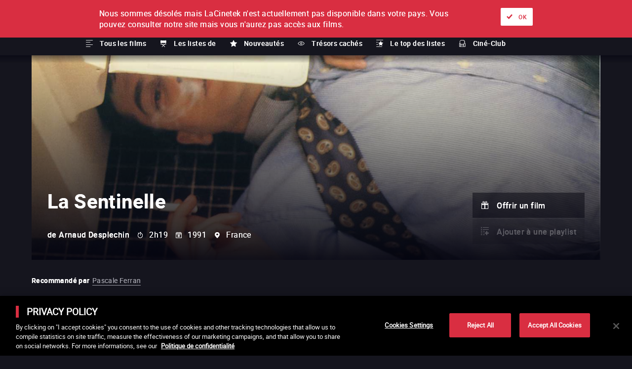

--- FILE ---
content_type: text/html; charset=utf-8
request_url: https://www.lacinetek.com/be/film/la-sentinelle-arnaud-desplechin-vod
body_size: 167025
content:
<!DOCTYPE html><html lang="gb-FR"><head><meta charSet="utf-8"/><meta name="viewport" content="width=device-width, height=device-height, initial-scale=1"/><link rel="shortcut icon" sizes="16x16" href="/static/assets/favicon.ico"/><link rel="shortcut icon" sizes="32x32" href="/static/assets/favicon-32x32.ico"/><link rel="shortcut icon" sizes="48x48" href="/static/assets/favicon-48x48.ico"/><link rel="mask-icon" href="/static/assets/images/pinned-tab-icon.svg"/><link rel="apple-touch-icon" sizes="57x57" href="/static/assets/apple-icon-57x57.png"/><link rel="apple-touch-icon" sizes="60x60" href="/static/assets/apple-icon-60x60.png"/><link rel="apple-touch-icon" sizes="72x72" href="/static/assets/apple-icon-72x72.png"/><link rel="apple-touch-icon" sizes="76x76" href="/static/assets/apple-icon-76x76.png"/><link rel="apple-touch-icon" sizes="114x114" href="/static/assets/apple-icon-114x114.png"/><link rel="apple-touch-icon" sizes="120x120" href="/static/assets/apple-icon-120x120.png"/><link rel="apple-touch-icon" sizes="144x144" href="/static/assets/apple-icon-144x144.png"/><link rel="apple-touch-icon" sizes="152x152" href="/static/assets/apple-icon-152x152.png"/><link rel="apple-touch-icon" sizes="180x180" href="/static/assets/apple-icon-180x180.png"/><link rel="icon" type="image/png" sizes="192x192" href="/static/assets/android-icon-192x192.png"/><link rel="icon" type="image/png" sizes="32x32" href="/static/assets/favicon-32x32.png"/><link rel="icon" type="image/png" sizes="96x96" href="/static/assets/favicon-96x96.png"/><link rel="icon" type="image/png" sizes="16x16" href="/static/assets/favicon-16x16.png"/><link rel="manifest" href="/static/assets/manifest.json"/><meta name="msapplication-TileColor" content="#ffffff"/><meta name="msapplication-TileImage" content="/static/assets/ms-icon-144x144.png"/><meta name="theme-color" content="#ffffff"/><meta name="facebook-domain-verification" content="p6m6gwu8qr6fjkids3gpxeon95f15n"/><link rel="alternate" hrefLang="fr-BE" href="https://www.lacinetek.com/be/film//be/film/la-sentinelle-arnaud-desplechin-vod?reset=true"/><link rel="alternate" hrefLang="en-BE" href="https://www.lacinetek.com/be-en/film//be/film/la-sentinelle-arnaud-desplechin-vod?reset=true"/><link rel="alternate" hrefLang="de-BE" href="https://www.lacinetek.com/be-de/film//be/film/la-sentinelle-arnaud-desplechin-vod?reset=true"/><link rel="alternate" hrefLang="fr-AT" href="https://www.lacinetek.com/at-fr/film//be/film/la-sentinelle-arnaud-desplechin-vod?reset=true"/><link rel="alternate" hrefLang="en-AT" href="https://www.lacinetek.com/at-en/film//be/film/la-sentinelle-arnaud-desplechin-vod?reset=true"/><link rel="alternate" hrefLang="de-AT" href="https://www.lacinetek.com/at/film//be/film/la-sentinelle-arnaud-desplechin-vod?reset=true"/><link rel="alternate" hrefLang="fr-DE" href="https://www.lacinetek.com/de-fr/film//be/film/la-sentinelle-arnaud-desplechin-vod?reset=true"/><link rel="alternate" hrefLang="en-DE" href="https://www.lacinetek.com/de-en/film//be/film/la-sentinelle-arnaud-desplechin-vod?reset=true"/><link rel="alternate" hrefLang="de" href="https://www.lacinetek.com/de/film//be/film/la-sentinelle-arnaud-desplechin-vod?reset=true"/><link rel="alternate" hrefLang="de-DE" href="https://www.lacinetek.com/de/film//be/film/la-sentinelle-arnaud-desplechin-vod?reset=true"/><link rel="alternate" hrefLang="fr-LU" href="https://www.lacinetek.com/lu/film//be/film/la-sentinelle-arnaud-desplechin-vod?reset=true"/><link rel="alternate" hrefLang="en-LU" href="https://www.lacinetek.com/lu-en/film//be/film/la-sentinelle-arnaud-desplechin-vod?reset=true"/><link rel="alternate" hrefLang="de-LU" href="https://www.lacinetek.com/lu-de/film//be/film/la-sentinelle-arnaud-desplechin-vod?reset=true"/><link rel="alternate" hrefLang="fr" href="https://www.lacinetek.com/fr/film//be/film/la-sentinelle-arnaud-desplechin-vod?reset=true"/><link rel="alternate" hrefLang="fr-FR" href="https://www.lacinetek.com/fr/film//be/film/la-sentinelle-arnaud-desplechin-vod?reset=true"/><link rel="alternate" hrefLang="en-FR" href="https://www.lacinetek.com/fr-en/film//be/film/la-sentinelle-arnaud-desplechin-vod?reset=true"/><link rel="alternate" hrefLang="de-FR" href="https://www.lacinetek.com/fr-de/film//be/film/la-sentinelle-arnaud-desplechin-vod?reset=true"/><link rel="alternate" hrefLang="x-default" href="https://www.lacinetek.com/fr-en/film//be/film/la-sentinelle-arnaud-desplechin-vod?reset=true"/><script src="https://cdn.cookielaw.org/scripttemplates/otSDKStub.js" type="text/javascript" charSet="UTF-8" data-domain-script="25266b42-c815-4c82-8e0f-1fa7a12b3795-test"></script><script type="text/javascript">function OptanonWrapper() { } </script><script src="https://cdnjs.cloudflare.com/polyfill/v3/polyfill.min.js?version=4.8.0&amp;features=IntersectionObserver"></script><script>
				window.prehomeButtonClick = function button2Click(event, button, standard, times, maxAge, id, link, timeoutId) {

					if (event) {
						event.preventDefault();
					}

					if (timeoutId) {
						window.clearTimeout(timeoutId)
					}

					const el = document.getElementById("overlay-introduction")
					if (!el) {
						return
					}

					document.cookie = "prehomeSession=1;path=/"
					var d = new Date()
					d.setTime(d.getTime() + Number(maxAge))
					if (standard) {
						document.cookie = "prehome=" + times + ";path=/;expires=" + d.toGMTString()
					} else {
						document.cookie = "prehomeEventId=" + id + ";path=/;expires=" + d.toGMTString()
						document.cookie = "prehomeEvent=" + times + ";path=/;expires=" + d.toGMTString()
					}

					if (button === 2) {
						window.location = window.location.origin + link.replace(/~/g, '/')
					} else {
						el.parentNode.removeChild(el)
					}

					if (typeof zE !== "undefined") {
						zE("webWidget", "show")
					} else {
						setTimeout(function() {
							if (typeof zE !== "undefined") {
								zE("webWidget", "show")
							}
						}, 5000)
					}
				}
				</script><meta property="og:site_name" content="LaCinetek"/><title>La Sentinelle de Arnaud Desplechin en VoD - LaCinetek</title><meta name="robots" content="index,follow"/><meta name="googlebot" content="index,follow"/><meta name="description" content="La Sentinelle de Arnaud Desplechin (1991), film disponible en streaming sur LaCinetek"/><meta property="og:url" content="https://www.lacinetek.com/be/film/la-sentinelle-arnaud-desplechin-vod?reset=true"/><meta property="og:type" content="video.movie"/><meta property="video:duration" content="2h19"/><meta property="video:release_date" content="1991"/><meta property="og:title" content="La Sentinelle de Arnaud Desplechin en VoD - LaCinetek"/><meta property="og:description" content="La Sentinelle de Arnaud Desplechin (1991), film disponible en streaming sur LaCinetek"/><meta property="og:image" content="https://d32gva8s8jjsl4.cloudfront.net/img/p/1/7/4/8/1748-photogramme_large.jpg"/><link rel="canonical" href="https://www.lacinetek.com/be/film/la-sentinelle-arnaud-desplechin-vod?reset=true"/><script type="application/ld+json">{
					"duration":"P0D",
					"actor":[{ "@type":"Person","name": "Jean-Louis Richard" },{ "@type":"Person","name": "Marianne Denicourt" },{ "@type":"Person","name": "Philippe Laudenbach" },{ "@type":"Person","name": "Thibault de Montalembert" },{ "@type":"Person","name": "Louis-Do de Lencquesaing" },{ "@type":"Person","name": "Jean-Luc Boutté" },{ "@type":"Person","name": "Nadine Alari" },{ "@type":"Person","name": "Emmanuel Salinger" },{ "@type":"Person","name": "Emmanuelle Devos" },{ "@type":"Person","name": "Bruno Todeschini" },{ "@type":"Person","name": "Philippe Duclos" },{ "@type":"Person","name": "Valérie Dréville" },{ "@type":"Person","name": "László Szabó" },{ "@type":"Person","name": "Fabrice Desplechin" }],
					"@type":"Movie",
					"name":"La Sentinelle",
					"image":"https://d32gva8s8jjsl4.cloudfront.net/img/p/1/7/4/9/1749-cover_large.jpg",
					"url":"https://www.lacinetek.com/be/film/la-sentinelle-arnaud-desplechin-vod",
					"description":"Mathias, fils d&rsquo;un diplomate fran&ccedil;ais en Allemagne, d&eacute;cide de rejoindre Paris pour y poursuivre ses &eacute;tudes de m&eacute;decine l&eacute;gale. A la fronti&egrave;re, il est contr&ocirc;l&eacute; par la douane puis insult&eacute; par un homme &eacute;trange, Bleisher, qu&rsquo;il a d&rsquo;abord confondu avec un douanier. Une fois &agrave; Paris, Mathias d&eacute;couvre en d&eacute;faisant ses bagages une t&ecirc;te d&rsquo;homme embaum&eacute;e. Fascin&eacute; et pris d&rsquo;un sentiment de responsabilit&eacute;, Mathias d&eacute;cide de mener sa propre enqu&ecirc;te. Ses d&eacute;couvertes le plongeront dans le monde trouble du contre-espionnage et l&rsquo;obligeront &agrave; d&eacute;terrer de vieux secrets aussi bien d&rsquo;Etat que de famille.",
					"releasedEvent":{"@type":"PublicationEvent","startDate":"1991","location":{"@type":"Country","name": "France"}},
					"dateCreated":"1991",
					"director":{"@type":"Person","name":"Arnaud Desplechin"},
					"@context":["http://schema.org", {"@language": "be-fr"}],
					"potentialAction":{}
				}</script><link rel="preload" href="/_next/static/css/7201cd68a44fcb0090ef.css" as="style"/><link rel="stylesheet" href="/_next/static/css/7201cd68a44fcb0090ef.css" data-n-g=""/><noscript data-n-css="true"></noscript><link rel="preload" href="/_next/static/chunks/main-3ac7012d731b925b4ddc.js" as="script"/><link rel="preload" href="/_next/static/chunks/webpack-d07b07e99108b3dbbea9.js" as="script"/><link rel="preload" href="/_next/static/chunks/framework.4db6a8b3928d60f1630a.js" as="script"/><link rel="preload" href="/_next/static/chunks/75fc9c18.2f681bccccfd79e4f3d1.js" as="script"/><link rel="preload" href="/_next/static/chunks/267b37d96f4f544acd15cfdd5e710d17fd881e6d.267057e751d188e246be.js" as="script"/><link rel="preload" href="/_next/static/chunks/d175279bb79b4b1e0b5f9d1a31f16efe1deee0f2.4c76fec335bd3cc670be.js" as="script"/><link rel="preload" href="/_next/static/chunks/a1a3e25228745623b3df94263fa54a5b7177b4d6.8bbd429358ab1ea878e3.js" as="script"/><link rel="preload" href="/_next/static/chunks/c899bddc8041bcc8c6fe86966e6e6e4e2fe5059e.c4ad731a130e6fe6deb4.js" as="script"/><link rel="preload" href="/_next/static/chunks/fd1c3bcd5c89f76e6aeb328bd4bb642e7eee8350.78a2f1fb18c4f162fee0.js" as="script"/><link rel="preload" href="/_next/static/chunks/pages/_app-a6adeeafe1b2338a2858.js" as="script"/><link rel="preload" href="/_next/static/chunks/8e9de9434b6b6754893805fe20ea38bb9a5381bf.3e123568a8076a506ae7.js" as="script"/><link rel="preload" href="/_next/static/chunks/pages/%5Blang%5D/film/%5Bid%5D-3cc20b50488979bbdb30.js" as="script"/></head><body><div id="__next"><div id="wrapper"><noscript><iframe src="https://data.lacinetek.com/ns.html?id=GTM-MND38M" height="0" width="0" style="display:none;visibility:hidden"></iframe></noscript><header><a title="Retour à l&#x27;accueil" class="lacinetek" href="/be"><svg viewBox="0 0 160 39.147"><title>Logo LaCinetek</title><path d="M22.088 29.247c-.188 0-.33.053-.426.162-.096.108-.144.24-.144.397s.048.287.144.392c.096.105.238.157.426.157s.33-.052.429-.157c.098-.105.146-.235.146-.392s-.048-.29-.146-.397c-.098-.109-.241-.162-.43-.162zM21.608 0h-8.102v5.402h8.102V0zm5.051 31.204c-.698 0-1.263.272-1.695.816l-.032-.712h-.915v5.662h.968v-4.035a1.7 1.7 0 01.555-.659c.236-.167.512-.251.826-.251.387 0 .672.098.856.293.182.195.276.497.28.905v3.747h.967v-3.742c-.01-1.35-.613-2.024-1.81-2.024zm-9.566 1.326c.27-.354.652-.531 1.144-.531.365 0 .673.117.922.352.25.237.389.538.416.904h.917c-.029-.607-.253-1.101-.673-1.481-.42-.38-.948-.57-1.582-.57-.517 0-.965.118-1.343.355a2.3 2.3 0 00-.871 1c-.203.428-.304.92-.304 1.47v.162c0 .894.228 1.598.683 2.112.455.514 1.068.772 1.84.772.383 0 .746-.088 1.09-.262.344-.175.619-.408.825-.701.205-.293.317-.602.335-.926h-.917c-.027.313-.17.575-.429.784a1.39 1.39 0 01-.905.315c-.498 0-.882-.176-1.151-.529-.268-.353-.403-.855-.403-1.507v-.183c0-.67.136-1.182.406-1.536zm-5.1.51c-.014-.572-.206-1.021-.576-1.347-.37-.326-.882-.49-1.534-.49-.412 0-.789.077-1.132.23a2.062 2.062 0 00-.817.625c-.2.265-.3.537-.3.82h.973c0-.248.117-.46.35-.633.234-.175.524-.262.869-.262.394 0 .692.1.895.301.202.201.303.47.303.808v.445h-.942c-.813 0-1.443.164-1.89.49-.45.326-.674.784-.674 1.373 0 .485.18.886.537 1.201.357.316.815.474 1.373.474.625 0 1.162-.234 1.612-.702.034.286.08.486.136.597h1.015v-.084c-.133-.307-.198-.72-.198-1.24V33.04zm-.97 2.345a1.42 1.42 0 01-.59.612c-.272.156-.56.235-.864.235-.317 0-.577-.085-.78-.256-.202-.17-.302-.409-.302-.712 0-.694.592-1.041 1.778-1.041h.759v1.162zm10.574 1.585h.968v-5.662h-.968v5.662zM0 5.402v13.502h5.402V5.402H0zm5.402 18.904h8.101v-5.402H5.402v5.402zm16.206-5.402h5.402V5.402h-5.402v2.7h-8.102v-2.7H8.104v10.802h5.402v-2.7h8.102v5.4zm91.828-13.502h-5.402v13.502h5.402V5.402zM108.034 0H97.231v5.402h10.803V0zM94.531 0h-8.102v5.402h8.102V0zm-8.102 14.854h8.102V9.453h-8.102V5.402h-5.402v13.502h5.402v-4.05zm34.008 15.615l.78.002 1.402-1.539h-1.172l-1.01 1.537zM5.313 36.97h.968v-8.037h-.968v8.037zM148.542 5.402h-5.402v13.502h5.402V5.402zM121.537 0h-8.101v5.402h8.101V0zM160 7.446l-3.82-3.82-7.638 7.639 3.82 3.82L160 7.445zM37.814 5.402h-5.402v13.502h5.402V5.402zm-4.09 23.53h-1.172l-1.01 1.537.78.002 1.402-1.539zm63.507-4.626v-5.402H86.43v5.402h10.8zM45.916 0h-8.102v5.402h8.102V0zm32.411 10.804h-5.402v13.502h5.402V10.804zM56.721 5.402H51.32v13.502h5.402V5.402zm-8.104 18.904v-5.402H37.814v5.402h10.803zm89.123-9.452V9.453h-8.102v-4.05h8.102V0h-8.102v5.4h-5.402v13.503h5.402v-4.05h8.102zm-9.123 18.185c-.014-.57-.206-1.02-.576-1.346-.37-.326-.881-.49-1.533-.49-.412 0-.79.077-1.133.23a2.063 2.063 0 00-.817.625c-.2.265-.3.537-.3.82h.973c0-.248.117-.46.351-.633.233-.175.523-.262.868-.262.394 0 .693.1.895.301.202.201.303.47.303.808v.445h-.942c-.813 0-1.443.164-1.89.49-.45.326-.673.784-.673 1.373 0 .485.178.886.536 1.201.357.316.815.474 1.373.474.625 0 1.162-.234 1.612-.702.035.286.08.486.136.597h1.015v-.084c-.132-.307-.198-.72-.198-1.24V33.04zm-.97 2.346a1.421 1.421 0 01-.59.612c-.272.156-.56.235-.864.235-.317 0-.577-.085-.78-.256-.202-.17-.302-.409-.302-.712 0-.694.592-1.041 1.779-1.041h.758v1.162zm-12.093-4.181c-.698 0-1.264.272-1.696.816l-.032-.712h-.915v5.662h.968v-4.035a1.7 1.7 0 01.555-.659c.236-.167.512-.251.826-.251.388 0 .673.098.856.293.183.195.277.497.28.905v3.747h.968v-3.742c-.01-1.35-.614-2.024-1.81-2.024zm-9.567 1.326c.27-.354.652-.531 1.144-.531.366 0 .673.117.923.352.249.237.388.538.416.904h.916c-.028-.607-.252-1.101-.673-1.481-.42-.38-.948-.57-1.582-.57-.517 0-.964.118-1.343.355a2.3 2.3 0 00-.87 1c-.204.428-.305.92-.305 1.47v.162c0 .894.228 1.598.683 2.112.456.514 1.068.772 1.84.772a2.38 2.38 0 001.09-.262c.344-.175.619-.408.825-.701.205-.293.317-.602.335-.926h-.916c-.028.313-.17.575-.43.784a1.39 1.39 0 01-.904.315c-.499 0-.883-.176-1.152-.529-.268-.353-.403-.855-.403-1.507v-.183c0-.67.136-1.182.406-1.536zm4.995-3.283c-.188 0-.33.053-.426.162-.096.108-.145.24-.145.397s.05.287.145.392c.095.105.238.157.426.157s.331-.052.43-.157c.097-.105.146-.235.146-.392s-.049-.29-.147-.397c-.098-.109-.24-.162-.429-.162zm-.492 7.723h.968v-5.662h-.968v5.662zm10.487-5.767c-.45 0-.869.125-1.254.375a2.499 2.499 0 00-.9 1.035c-.215.443-.322.943-.322 1.506v.176c0 .845.24 1.519.722 2.024.482.504 1.106.755 1.873.755.95 0 1.661-.364 2.136-1.094l-.592-.46a2.19 2.19 0 01-.623.555c-.237.14-.527.21-.868.21a1.54 1.54 0 01-1.191-.515c-.313-.345-.475-.795-.49-1.354h3.837v-.403c0-.904-.204-1.597-.612-2.082-.409-.485-.98-.728-1.716-.728zm1.36 2.418h-2.836c.063-.514.226-.91.492-1.196a1.29 1.29 0 01.984-.426c.404 0 .725.135.962.405.237.272.37.652.398 1.144v.073zm25.354.466c-.3-.15-.692-.28-1.175-.388-.483-.108-.818-.22-1.002-.34a.588.588 0 01-.278-.529c0-.246.1-.447.298-.601.199-.153.474-.23.827-.23.343 0 .626.095.85.287.226.192.338.42.338.686h.973c0-.516-.2-.94-.599-1.272-.399-.33-.92-.496-1.562-.496-.61 0-1.112.16-1.504.481-.392.32-.589.713-.589 1.177 0 .279.069.52.207.723.137.202.35.376.639.523.287.146.676.272 1.166.376.49.104.834.23 1.031.375a.711.711 0 01.296.609c0 .248-.111.446-.333.595-.221.147-.515.221-.882.221-.397 0-.717-.094-.96-.285a1.004 1.004 0 01-.39-.772h-.968c0 .336.1.647.297.934.196.288.47.512.818.673.35.16.75.24 1.203.24.647 0 1.172-.152 1.576-.457.405-.306.607-.71.607-1.217 0-.304-.073-.56-.217-.772-.145-.21-.367-.391-.667-.541zM32.08 31.203c-.45 0-.867.125-1.253.375a2.499 2.499 0 00-.9 1.035c-.215.443-.322.943-.322 1.506v.176c0 .845.24 1.519.722 2.024.482.504 1.107.755 1.873.755.95 0 1.662-.364 2.136-1.094l-.592-.46a2.19 2.19 0 01-.623.555c-.237.14-.527.21-.868.21a1.54 1.54 0 01-1.191-.515c-.312-.345-.475-.795-.49-1.354h3.837v-.403c0-.904-.204-1.597-.612-2.082-.409-.485-.98-.728-1.716-.728zm1.361 2.418h-2.836c.063-.514.227-.91.492-1.196a1.29 1.29 0 01.984-.426c.404 0 .725.135.962.405.237.272.37.652.398 1.144v.073zm107.528-2.418c-.45 0-.868.125-1.254.374-.385.25-.685.596-.9 1.036-.214.442-.321.943-.321 1.505v.177c0 .845.24 1.52.722 2.024.48.504 1.105.756 1.873.756.95 0 1.66-.365 2.135-1.095l-.591-.46c-.178.23-.386.416-.623.555-.238.14-.527.21-.868.21a1.54 1.54 0 01-1.191-.516c-.312-.343-.475-.794-.49-1.353h3.836v-.402c0-.904-.204-1.598-.612-2.083-.408-.485-.98-.728-1.716-.728zm1.36 2.419h-2.836c.063-.514.226-.912.492-1.197a1.29 1.29 0 01.984-.426c.404 0 .725.135.962.405.237.271.37.651.398 1.143v.075zm-5.38 2.46c-.093-.113-.14-.284-.14-.51v-3.516h1.057v-.748h-1.057v-1.37h-.969v1.37h-1.03v.748h1.03v3.51c0 .483.11.855.33 1.116.22.262.546.393.979.393.24 0 .488-.035.742-.104v-.781a2.316 2.316 0 01-.46.064c-.226 0-.387-.058-.481-.172zm3.49-11.776v-5.402h-10.802v5.402h10.803zm-7.104 9.78c-.3-.15-.692-.279-1.175-.387-.483-.108-.818-.22-1.002-.34a.588.588 0 01-.278-.529c0-.246.1-.447.298-.601.199-.153.474-.23.827-.23.343 0 .626.095.85.287.225.192.338.42.338.686h.973c0-.516-.2-.94-.6-1.272-.398-.33-.92-.496-1.56-.496-.611 0-1.113.16-1.505.481-.392.32-.589.713-.589 1.177 0 .279.069.52.207.723.137.202.35.376.639.523.287.146.676.272 1.166.376.49.104.834.23 1.031.375a.711.711 0 01.296.609c0 .248-.111.446-.333.595-.221.147-.515.221-.882.221-.397 0-.717-.094-.96-.285a1.004 1.004 0 01-.39-.772h-.968c0 .336.1.647.297.934.196.288.469.512.818.673.349.16.75.24 1.203.24.647 0 1.171-.152 1.576-.457.405-.306.607-.71.607-1.217 0-.304-.073-.56-.217-.772-.145-.21-.367-.391-.667-.541zm15.206-15.182l7.638 7.639 3.82-3.82-7.638-7.638-3.82 3.819zM62.488 30.468l-1.016-1.536h-1.166l1.35 1.54.832-.004zm-5.967.735c-.687 0-1.245.264-1.675.79v-3.06h-.968v8.037h.968v-4.035a1.7 1.7 0 01.555-.658c.237-.169.513-.253.827-.253.387 0 .673.1.855.294.184.196.277.497.28.906v3.746h.969v-3.742c-.01-1.35-.615-2.025-1.811-2.025zm5.417 0c-.45 0-.867.125-1.254.374-.385.25-.685.596-.9 1.036-.214.442-.321.943-.321 1.505v.177c0 .845.24 1.52.723 2.024.48.504 1.105.756 1.873.756.949 0 1.66-.365 2.134-1.095l-.59-.46c-.179.23-.386.416-.623.555-.238.14-.527.21-.869.21a1.54 1.54 0 01-1.19-.516c-.313-.343-.476-.794-.49-1.353h3.835v-.402c0-.904-.204-1.598-.612-2.083-.407-.485-.98-.728-1.716-.728zm1.36 2.419h-2.836c.063-.514.227-.912.492-1.197.265-.284.593-.426.984-.426.405 0 .726.135.963.405.237.271.37.651.397 1.143v.075zm-11.322 2.46c-.094-.113-.14-.284-.14-.51v-3.516h1.057v-.748h-1.058v-1.37h-.968v1.37h-1.03v.748h1.03v3.51c0 .483.11.855.33 1.116.22.262.546.393.979.393.24 0 .488-.035.742-.104v-.781a2.316 2.316 0 01-.46.064c-.227 0-.388-.058-.482-.172zm48.283-1.995c-.3-.15-.691-.28-1.175-.388-.482-.108-.817-.22-1.002-.34a.588.588 0 01-.277-.529c0-.246.1-.447.298-.601.199-.153.474-.23.827-.23.343 0 .626.095.85.287.225.192.338.42.338.686h.973c0-.516-.2-.94-.6-1.272-.398-.33-.92-.496-1.56-.496-.611 0-1.113.16-1.505.481-.392.32-.59.713-.59 1.177 0 .279.07.52.208.723.137.202.35.376.639.523.287.146.676.272 1.166.376.49.104.834.23 1.031.375a.711.711 0 01.296.609c0 .248-.111.446-.333.595-.222.147-.515.221-.882.221-.397 0-.718-.094-.96-.285a1.004 1.004 0 01-.39-.772h-.968c0 .336.099.647.296.934.197.288.47.512.819.673.349.16.75.24 1.203.24.646 0 1.171-.152 1.576-.457a1.45 1.45 0 00.607-1.217c0-.304-.073-.56-.218-.772-.145-.21-.367-.391-.667-.541zm-58.698-2.883c-.411 0-.769.083-1.07.25a2.154 2.154 0 00-.736.66c-.286-.607-.825-.91-1.617-.91-.704 0-1.264.243-1.679.732l-.026-.628h-.917v5.662h.97v-4.134c.233-.54.667-.811 1.302-.811.806 0 1.21.411 1.21 1.235v3.71h.972v-3.758c.039-.362.176-.65.414-.865.237-.215.535-.322.895-.322.435 0 .746.1.93.3.185.201.278.504.278.909v3.736h.968v-3.795c-.02-1.314-.652-1.971-1.894-1.971zm7.532 1.835c-.014-.57-.206-1.02-.576-1.346-.37-.326-.881-.49-1.533-.49-.412 0-.79.077-1.133.23a2.063 2.063 0 00-.817.625c-.2.265-.3.537-.3.82h.973c0-.248.117-.46.35-.633.234-.175.524-.262.87-.262.393 0 .692.1.894.301.202.201.303.47.303.808v.445h-.942c-.813 0-1.443.164-1.89.49-.45.326-.673.784-.673 1.373 0 .485.178.886.536 1.201.357.316.815.474 1.373.474.625 0 1.162-.234 1.612-.702.035.286.08.486.136.597h1.015v-.084c-.132-.307-.198-.72-.198-1.24V33.04zm-.97 2.346a1.42 1.42 0 01-.59.612c-.272.156-.56.235-.864.235-.317 0-.577-.085-.78-.256-.202-.17-.302-.409-.302-.712 0-.694.592-1.041 1.779-1.041h.758v1.162zM72.926 5.402H59.422v13.502h5.402v-8.1h8.1V5.402zm20.613 25.801c-.45 0-.867.125-1.254.374-.384.25-.684.596-.899 1.036a3.409 3.409 0 00-.322 1.505v.177c0 .845.241 1.52.723 2.024.48.504 1.105.756 1.873.756.949 0 1.66-.365 2.134-1.095l-.59-.46c-.178.23-.386.416-.623.555-.238.14-.527.21-.868.21a1.54 1.54 0 01-1.191-.516c-.313-.343-.476-.794-.49-1.353h3.836v-.402c0-.904-.204-1.598-.613-2.083-.407-.485-.98-.728-1.716-.728zm1.36 2.419h-2.836c.063-.514.227-.912.492-1.197.266-.284.593-.426.984-.426.405 0 .726.135.963.405.237.271.37.651.398 1.143v.075zm-15.463-2.419c-.451 0-.868.125-1.254.374-.385.25-.685.596-.9 1.036-.214.442-.321.943-.321 1.505v.177c0 .845.24 1.52.722 2.024.48.504 1.105.756 1.873.756.95 0 1.66-.365 2.135-1.095l-.591-.46c-.178.23-.386.416-.623.555-.238.14-.527.21-.868.21a1.54 1.54 0 01-1.191-.516c-.313-.343-.475-.794-.49-1.353h3.836v-.402c0-.904-.204-1.598-.612-2.083-.408-.485-.98-.728-1.716-.728zm1.36 2.419H77.96c.063-.514.226-.912.492-1.197a1.29 1.29 0 01.984-.426c.404 0 .725.135.962.405.237.271.37.651.398 1.143v.075zm8.123-1.738c-.387-.453-.913-.681-1.576-.681-.666 0-1.205.265-1.617.793-.412.529-.617 1.228-.617 2.096v.073c0 .866.206 1.567.62 2.104.413.538.948.806 1.604.806.69 0 1.23-.237 1.617-.712l.047.607h.89v-8.038h-.968v2.952zm0 3.543c-.283.551-.732.827-1.345.827-.468 0-.833-.183-1.099-.545-.265-.363-.398-.865-.398-1.507 0-.719.133-1.262.398-1.628.266-.365.635-.549 1.11-.549.6 0 1.044.267 1.334.8v2.602zm-14.088 0c-.244.55-.736.826-1.476.826-.697 0-1.046-.429-1.046-1.287v-3.658h-.968v3.684c.004.688.163 1.206.48 1.556.314.352.774.527 1.377.527.73 0 1.283-.221 1.66-.665l.02.56h.921v-5.662h-.968v4.118zm-5.848-3.549c-.388-.45-.917-.675-1.586-.675-.687 0-1.235.26-1.643.778-.408.517-.612 1.222-.612 2.11v.069c0 .88.203 1.585.61 2.116.406.533.95.799 1.634.799.65 0 1.17-.21 1.56-.628v2.7h.968v-7.839h-.89l-.041.57zm-.037 3.642c-.304.51-.743.765-1.319.765-.464 0-.833-.185-1.106-.555-.274-.37-.411-.88-.411-1.528 0-.725.137-1.274.413-1.646a1.316 1.316 0 011.114-.557c.566 0 1.001.249 1.309.748v2.773z"></path></svg><span class="label">La Cinetek</span></a><nav id="primary" aria-label="Menu principal"><ul class="menu"><li class="active"><a title="À l&#x27;unité" class="icon-ticket tvod" href="/be">À l&#x27;unité</a><div class="submenu in-position"><nav class="scrollable-x scrollbar-hidden"><div><a class="icon-list link" href="/be/films">Tous les films</a></div><div><a href="#" class="icon-chair link" title="Les listes de" rel="nofollow noopener">Les listes de</a></div><div><a class="icon-favorite link" href="/be/nouveautes">Nouveautés</a></div><div><a class="icon-eye link" href="/be/tresors-caches">Trésors cachés</a></div><div><a class="icon-list-top link" href="/be/top-des-listes">Le top des listes</a></div><div><a class="icon-cine-club link" href="/be/cine-club">Ciné-Club</a></div></nav></div></li><li class=""><a title="Abonnement" class="icon-selection-alt svod" href="/be/abonnement">Abonnement</a></li></ul></nav><nav id="navigation" class=""><form class="only-desktop searchbar" aria-label="Rechercher par film, réal, acteur ou liste" method="POST" role="search"><span class="input-container"><span class="form-label hidden">Rechercher par film, réal, acteur ou liste</span><input type="text" name="search-input" placeholder="Rechercher par film, réal, acteur ou liste" aria-label="Rechercher par film, réal, acteur ou liste" autoComplete="off"/><button type="submit" class="submit" aria-label="Valider ma recherche">ok</button></span></form><nav class="nav-user only-desktop"><a href="#" rel="nofollow noopener" title="Rechercher" data-overlay="#overlay-search" class="icon-search">Rechercher</a><a class="icon-cinetek link" title="À propos" href="/be/a-propos">À propos</a><a class="icon-offers link" title="Nos offres" href="/be/nos-offres">Nos offres</a><div class="loader is-connecting"></div><div></div><nav class="lang-selector" aria-label="Sélecteur de langues"><ul class="menu"><li class="has-submenu"><a href="#" rel="nofollow noopener" title="Langue actuelle" class="switch" aria-label="français">fr</a><ul class="submenu"><li class="active hidden" aria-current="true"><a href="#" class="undefined link" aria-label="français" rel="nofollow noopener">FR</a></li><li class="" aria-current=""><a href="#" class="undefined link" aria-label="anglais" rel="nofollow noopener">EN</a></li><li class="" aria-current=""><a href="#" class="undefined link" aria-label="allemand" rel="nofollow noopener">de</a></li></ul></li></ul></nav></nav><nav class="nav-user only-mobile"><a href="#" rel="nofollow noopener" title="Rechercher" data-overlay="#overlay-search" class="icon-search">Rechercher</a><a class="icon-cinetek link" title="À propos" href="/be/a-propos">À propos</a><a class="icon-offers link" title="Nos offres" href="/be/nos-offres">Nos offres</a><div class="loader is-connecting"></div><div></div><nav class="lang-selector" aria-label="Sélecteur de langues"><ul class="menu"><li class="has-submenu"><a href="#" rel="nofollow noopener" title="Langue actuelle" class="switch" aria-label="français">fr</a><ul class="submenu"><li class="active hidden" aria-current="true"><a href="#" class="undefined link" aria-label="français" rel="nofollow noopener">FR</a></li><li class="" aria-current=""><a href="#" class="undefined link" aria-label="anglais" rel="nofollow noopener">EN</a></li><li class="" aria-current=""><a href="#" class="undefined link" aria-label="allemand" rel="nofollow noopener">de</a></li></ul></li></ul></nav></nav></nav><a href="#" rel="nofollow noopener" title="Afficher le menu" id="navigation-expand" class=""><span class="label">Afficher le menu</span></a></header><main class="has-sticky"><section class="focus film "><div class="infos"><h1 class="title skel">La Sentinelle</h1><span class="original skel"></span><div class="film-infos"><span class="director skel">de<!-- --> <!-- -->Arnaud Desplechin</span><span class="duration skel">2h19</span><span class="year skel">1991</span><span class="country skel">France</span></div></div><nav class="focus-nav"></nav><figure class="background skel"><picture><img src="" alt="La Sentinelle" class="skeleton"/></picture></figure></section><section class="short "><p class="is-recommended "><b>Recommandé par</b><a title="Voir la liste" href="/be/la-liste-de/pascale-ferran">Pascale Ferran</a></p></section><section><nav class="sum-up skel"><a href="#" rel="nofollow noopener" title="Voir un extrait" class=""><strong>1</strong> <!-- -->bande-annonce</a><a href="#section-bonus-exclusive" title="Voir le(s) bonus exclusifs" rel="nofollow noopener" class=""><strong>1</strong> <!-- -->Bonus Exclusifs</a><a href="#section-bonus-archives" title="Voir le(s) bonus archives" rel="nofollow noopener" class=""><strong>1</strong> <!-- -->Bonus Archives</a><a href="#section-gallery" rel="nofollow noopener" title="Voir la galerie" class=""><strong>1</strong> <!-- -->photo</a></nav></section><section><h2 class="section-title icon-file"><strong>La fiche</strong> film</h2><div class="splitted"><div class="content "><p>Mathias, fils d&rsquo;un diplomate fran&ccedil;ais en Allemagne, d&eacute;cide de rejoindre Paris pour y poursuivre ses &eacute;tudes de m&eacute;decine l&eacute;gale. A la fronti&egrave;re, il est contr&ocirc;l&eacute; par la douane puis insult&eacute; par un homme &eacute;trange, Bleisher, qu&rsquo;il a d&rsquo;abord confondu avec un douanier. Une fois &agrave; Paris, Mathias d&eacute;couvre en d&eacute;faisant ses bagages une t&ecirc;te d&rsquo;homme embaum&eacute;e. Fascin&eacute; et pris d&rsquo;un sentiment de responsabilit&eacute;, Mathias d&eacute;cide de mener sa propre enqu&ecirc;te. Ses d&eacute;couvertes le plongeront dans le monde trouble du contre-espionnage et l&rsquo;obligeront &agrave; d&eacute;terrer de vieux secrets aussi bien d&rsquo;Etat que de famille.</p>
</div><aside><ul class="film-versions list"><li><span class="version-audio">Version originale<!-- --> </span>français</li><li class="unavailable"><span class="version-dubbing">Version doublée<!-- --> </span>Aucun</li><li class="unavailable"><span class="version-subtitles">Sous-titres<!-- --> </span>Aucun</li><li class="unavailable"><span class="version-loss">Sous-titres SME<!-- --> </span>Aucun</li></ul><h2 class="">Etat de la copie VoD</h2><div class="film-status "><p><span class="alert restored">Version restaurée</span></p><span class="notation" data-stars="4">Excellent</span><span>Excellent</span><div class="equipment">[ <span>MP4 H264 HD</span> - <span>Stéréo 2.0</span> ]</div></div><div class="casting"><h2 class="">Casting</h2><ul class="list "><li><span>Jean-Louis Richard<!-- --> : </span>Bleicher</li><li><span>Marianne Denicourt<!-- --> : </span>Marie</li><li><span>Philippe Laudenbach<!-- --> : </span>le prêtre</li><li><span>Thibault de Montalembert<!-- --> : </span>Jean-Jacques</li><li><span>Louis-Do de Lencquesaing<!-- --> : </span>L&#x27;ami de Jean-Jacques</li><li><span>Jean-Luc Boutté<!-- --> : </span>Varins</li><li><span>Nadine Alari<!-- --> : </span>Madame Barillet</li><li><span>Emmanuel Salinger<!-- --> : </span>Mathias Barillet</li><li><span>Emmanuelle Devos<!-- --> : </span>Claude</li><li><span>Bruno Todeschini<!-- --> : </span>William</li><li><span>Philippe Duclos<!-- --> : </span>Macaigne</li><li><span>Valérie Dréville<!-- --> : </span>Nathalie</li><li><span>László Szabó<!-- --> : </span>le Russe Pamiat</li><li><span>Fabrice Desplechin<!-- --> : </span>Simon</li></ul></div></aside></div><a href="#" title="Afficher la fiche technique" rel="nofollow noopener" class="collapsible-toggle icon-clipboard button ">Générique et fiche technique</a><div id="technical-extras" class="collapsible  "><ul class="casting columns"><li><h2>Générique</h2><ul class="list"><li><span>Réalisation<!-- --> : </span>Arnaud Desplechin</li><li><span>Scénario<!-- --> : </span>Emmanuel Salinger, Noémie Lvovsky, Arnaud Desplechin, Pascale Ferran</li><li><span>Image<!-- --> : </span>Caroline Champetier</li><li><span>Décors<!-- --> : </span>Antoine Platteau</li><li><span>Costumes<!-- --> : </span>Valérie Pozzo di Borgo, Agnès Falque</li><li><span>Montage<!-- --> : </span>François Gédigier</li><li><span>Musique originale<!-- --> : </span>Marc Sommer</li><li><span>Son<!-- --> : </span>Jean-Pierre Laforce, Laurent Poirier, Bernard Aubouy</li><li><span>Production déléguée<!-- --> : </span>Sylvie Barthet, Pascal Caucheteux, Nicole Arbib, Grégoire Sorlat</li><li><span>Société de production<!-- --> : </span>La Sept Cinéma, 2001 Audiovisuel, Why Not Productions</li><li><span>Ayant droit<!-- --> : </span>LMC</li></ul></li><li><h2>Informations techniques</h2><ul class="list"><li><span>Support de tournage<!-- --> : </span>35 mm</li><li><span>Son d&#x27;origine<!-- --> : </span>Stéréo 2.0</li><li><span>Année de production<!-- --> : </span>1991</li><li><span>Date de sortie en France<!-- --> : </span>20 mai 1992</li><li><span>Type de Films<!-- --> : </span>Long métrage</li><li><span>Couleurs<!-- --> : </span>Couleurs</li><li><span>Langue<!-- --> : </span>Français</li></ul></li></ul></div></section><section><h2 class="section-title icon-bonus-exclusive">Bonus<!-- --> <strong>exclusifs</strong></h2><div class="slider bonus list  exclusive" data-count="1"><div class="slider-container"><ul class="slides" style="transform:translate3d(0px, 0px, 0px);transition-duration:250ms;overflow:visible" aria-live="polite"><li class="slide" role="group" aria-label="1 / 1"><a href="#" rel="nofollow noopener" title="Voir le bonus" data-overlay="#overlay-bonus-exclusive" class="video-link  skeleton"><span class="label">Voir le bonus</span><figure><picture><img src="" alt="Bonus Arnaud Desplechin" class="skeleton"/></picture></figure></a><div class="infos"><a title="Voir la liste" class="is-recommended skeleton"><figure class="avatar"><picture><img src="" alt="Bonus Arnaud Desplechin" class="skeleton"/></picture></figure><p><span class="list-link">Arnaud Desplechin</span></p></a><p class="is-about skeleton">à propos de<!-- --> <a title="Voir le film" href="/be/film/la-sentinelle-arnaud-desplechin-vod"><i>La Sentinelle</i></a> <br/>de<!-- --> <span>Arnaud Desplechin</span></p><div class="quote hidden"><blockquote>Qu’est-ce qu’un réalisateur ? Je le sais toujours pas</blockquote></div></div></li></ul></div></div></section><section class="grey"><h2 class="section-title icon-favorite-alt"><strong>Les autres</strong> films</h2><ul class="see-also columns"><li><h3>Du même<!-- --> <b>réalisateur</b></h3><a href="#" rel="nofollow noopener" title="Voir la liste complète" class="collapsible-toggle button small simple icon-more">Voir la liste complète</a><ul class="grid min films "><li class="item unavailable"><div class="item-content"><a title="Voir la fiche film" class="more-link" href="/be/film/comment-je-me-suis-dispute-ma-vie-sexuelle-arnaud-desplechin-vod"><span class="label">Voir la fiche film</span></a><div class="film-link"><figure class="cover " style="aspect-ratio:588/353"><picture><img src="" alt="Comment je me suis disputé...(ma vie sexuelle)" class="skeleton"/></picture></figure><div class="infos"><h3 class="title large ">Comment je me suis disputé...(ma vie sexuelle)</h3><span class="director "> <!-- -->de<!-- --> <!-- -->Arnaud Desplechin</span><span class="year ">1996</span><span class="country ">France</span><span class="duration ">2h53</span></div></div></div><nav class="film-actions " aria-label="Actions liées au film"><div class="film-is-loading"><div class="loader"></div></div><a href="#" rel="nofollow noopener" title="Offrir un film" class="icon-gift ">Offrir un film</a><a href="#" rel="nofollow noopener" title="Ajouter à une playlist" class="icon-playlist-add disabled">Ajouter à une playlist</a></nav></li><li class="item unavailable"><div class="item-content"><a title="Voir la fiche film" class="more-link" href="/be/film/rois-et-reine-arnaud-desplechin-vod"><span class="label">Voir la fiche film</span></a><div class="film-link"><figure class="cover " style="aspect-ratio:588/353"><picture><img src="" alt="Rois et reine" class="skeleton"/></picture></figure><div class="infos"><h3 class="title large ">Rois et reine</h3><span class="director "> <!-- -->de<!-- --> <!-- -->Arnaud Desplechin</span><span class="year ">2004</span><span class="country ">France</span><span class="duration ">2h26</span></div></div></div><nav class="film-actions " aria-label="Actions liées au film"><div class="film-is-loading"><div class="loader"></div></div><a href="#" rel="nofollow noopener" title="Offrir un film" class="icon-gift ">Offrir un film</a><a href="#" rel="nofollow noopener" title="Ajouter à une playlist" class="icon-playlist-add disabled">Ajouter à une playlist</a></nav></li><li class="item unavailable"><div class="item-content"><a title="Voir la fiche film" class="more-link" href="/be/film/un-conte-de-noel-arnaud-desplechin-vod"><span class="label">Voir la fiche film</span></a><div class="film-link"><figure class="cover " style="aspect-ratio:588/353"><picture><img src="" alt="Un conte de Noël" class="skeleton"/></picture></figure><div class="infos"><h3 class="title large ">Un conte de Noël</h3><span class="director "> <!-- -->de<!-- --> <!-- -->Arnaud Desplechin</span><span class="year ">2007</span><span class="country ">France</span><span class="duration ">2h24</span></div></div></div><nav class="film-actions " aria-label="Actions liées au film"><div class="film-is-loading"><div class="loader"></div></div><a href="#" rel="nofollow noopener" title="Offrir un film" class="icon-gift ">Offrir un film</a><a href="#" rel="nofollow noopener" title="Ajouter à une playlist" class="icon-playlist-add disabled">Ajouter à une playlist</a></nav></li></ul><h3>De la même<!-- --> <b>année</b></h3><a href="#" rel="nofollow noopener" title="Voir la liste complète" class="collapsible-toggle button small simple icon-more">Voir la liste complète</a><ul class="grid min films "><li class="item unavailable"><div class="item-content"><a title="Voir la fiche film" class="more-link" href="/be/film/epouses-et-concubines-zhang-yimou-vod"><span class="label">Voir la fiche film</span></a><div class="film-link"><figure class="cover " style="aspect-ratio:588/353"><picture><img src="" alt="Épouses et concubines" class="skeleton"/></picture></figure><div class="infos"><h3 class="title large ">Épouses et concubines</h3><span class="director "> <!-- -->de<!-- --> <!-- -->Zhang Yimou</span><span class="year ">1991</span><span class="country ">Chine</span><span class="duration ">2h05</span></div></div></div><nav class="film-actions " aria-label="Actions liées au film"><div class="film-is-loading"><div class="loader"></div></div><a href="#" rel="nofollow noopener" title="Offrir un film" class="icon-gift disabled">Offrir un film</a><a href="#" rel="nofollow noopener" title="Ajouter à une playlist" class="icon-playlist-add disabled">Ajouter à une playlist</a></nav></li><li class="item unavailable"><div class="item-content"><a title="Voir la fiche film" class="more-link" href="/be/film/talons-aiguilles-pedro-almodovar-vod"><span class="label">Voir la fiche film</span></a><div class="film-link"><figure class="cover " style="aspect-ratio:588/353"><picture><img src="" alt="Talons aiguilles" class="skeleton"/></picture></figure><div class="infos"><h3 class="title large ">Talons aiguilles</h3><span class="director "> <!-- -->de<!-- --> <!-- -->Pedro Almodóvar</span><span class="year ">1991</span><span class="country ">Espagne</span><span class="duration ">1h49</span></div></div></div><nav class="film-actions " aria-label="Actions liées au film"><div class="film-is-loading"><div class="loader"></div></div><a href="#" rel="nofollow noopener" title="Offrir un film" class="icon-gift ">Offrir un film</a><a href="#" rel="nofollow noopener" title="Ajouter à une playlist" class="icon-playlist-add disabled">Ajouter à une playlist</a></nav></li><li class="item unavailable"><div class="item-content"><a title="Voir la fiche film" class="more-link" href="/be/film/the-hours-and-times-christopher-munch-vod"><span class="label">Voir la fiche film</span></a><div class="film-link"><figure class="cover " style="aspect-ratio:588/353"><picture><img src="" alt="The Hours and Times" class="skeleton"/></picture></figure><div class="infos"><h3 class="title large ">The Hours and Times</h3><span class="director "> <!-- -->de<!-- --> <!-- -->Christopher Münch</span><span class="year ">1991</span><span class="country ">États-Unis</span><span class="duration ">1h00</span></div></div></div><nav class="film-actions " aria-label="Actions liées au film"><div class="film-is-loading"><div class="loader"></div></div><a href="#" rel="nofollow noopener" title="Offrir un film" class="icon-gift disabled">Offrir un film</a><a href="#" rel="nofollow noopener" title="Ajouter à une playlist" class="icon-playlist-add disabled">Ajouter à une playlist</a></nav></li></ul></li><li><h3>Avec les mêmes acteurs ou<!-- --> <b>actrices</b></h3><h4 class="title-alt">Jean-Louis<!-- --> <strong> Richard</strong></h4><ul class="grid min films "><li class="item"><div class="item-content"><a title="Voir la fiche film" class="more-link" href="/be/film/jules-et-jim-francois-truffaut-vod"><span class="label">Voir la fiche film</span></a><div class="film-link"><figure class="cover " style="aspect-ratio:588/353"><picture><img src="" alt="Jules et Jim" class="skeleton"/></picture></figure><div class="infos"><h3 class="title large ">Jules et Jim</h3><span class="director "> <!-- -->de<!-- --> <!-- -->François Truffaut</span><span class="year ">1961</span><span class="country ">France</span><span class="duration ">1h45</span></div></div></div><nav class="film-actions " aria-label="Actions liées au film"><div class="film-is-loading"><div class="loader"></div></div><a href="#" rel="nofollow noopener" title="Offrir un film" class="icon-gift ">Offrir un film</a><a href="#" rel="nofollow noopener" title="Ajouter à une playlist" class="icon-playlist-add disabled">Ajouter à une playlist</a></nav></li><li class="item"><div class="item-content"><a title="Voir la fiche film" class="more-link" href="/be/film/le-dernier-metro-francois-truffaut-vod"><span class="label">Voir la fiche film</span></a><div class="film-link"><figure class="cover " style="aspect-ratio:588/353"><picture><img src="" alt="Le Dernier Métro" class="skeleton"/></picture></figure><div class="infos"><h3 class="title large ">Le Dernier Métro</h3><span class="director "> <!-- -->de<!-- --> <!-- -->François Truffaut</span><span class="year ">1980</span><span class="country ">France</span><span class="duration ">2h06</span></div></div></div><nav class="film-actions " aria-label="Actions liées au film"><div class="film-is-loading"><div class="loader"></div></div><a href="#" rel="nofollow noopener" title="Offrir un film" class="icon-gift ">Offrir un film</a><a href="#" rel="nofollow noopener" title="Ajouter à une playlist" class="icon-playlist-add disabled">Ajouter à une playlist</a></nav></li></ul><h4 class="title-alt">Marianne<!-- --> <strong> Denicourt</strong></h4><ul class="grid min films "><li class="item unavailable"><div class="item-content"><a title="Voir la fiche film" class="more-link" href="/be/film/la-belle-noiseuse-jacques-rivette-vod"><span class="label">Voir la fiche film</span></a><div class="film-link"><figure class="cover " style="aspect-ratio:588/353"><picture><img src="" alt="La Belle Noiseuse" class="skeleton"/></picture></figure><div class="infos"><h3 class="title large ">La Belle Noiseuse</h3><span class="director "> <!-- -->de<!-- --> <!-- -->Jacques Rivette</span><span class="year ">1990</span><span class="country ">France</span><span class="duration ">3h49</span></div></div></div><nav class="film-actions " aria-label="Actions liées au film"><div class="film-is-loading"><div class="loader"></div></div><a href="#" rel="nofollow noopener" title="Offrir un film" class="icon-gift ">Offrir un film</a><a href="#" rel="nofollow noopener" title="Ajouter à une playlist" class="icon-playlist-add disabled">Ajouter à une playlist</a></nav></li><li class="item unavailable"><div class="item-content"><a title="Voir la fiche film" class="more-link" href="/be/film/comment-je-me-suis-dispute-ma-vie-sexuelle-arnaud-desplechin-vod"><span class="label">Voir la fiche film</span></a><div class="film-link"><figure class="cover " style="aspect-ratio:588/353"><picture><img src="" alt="Comment je me suis disputé...(ma vie sexuelle)" class="skeleton"/></picture></figure><div class="infos"><h3 class="title large ">Comment je me suis disputé...(ma vie sexuelle)</h3><span class="director "> <!-- -->de<!-- --> <!-- -->Arnaud Desplechin</span><span class="year ">1996</span><span class="country ">France</span><span class="duration ">2h53</span></div></div></div><nav class="film-actions " aria-label="Actions liées au film"><div class="film-is-loading"><div class="loader"></div></div><a href="#" rel="nofollow noopener" title="Offrir un film" class="icon-gift ">Offrir un film</a><a href="#" rel="nofollow noopener" title="Ajouter à une playlist" class="icon-playlist-add disabled">Ajouter à une playlist</a></nav></li></ul><h4 class="title-alt">Philippe<!-- --> <strong> Laudenbach</strong></h4><a href="#" rel="nofollow noopener" title="Voir la liste complète" class="collapsible-toggle button small simple icon-more">Voir la liste complète</a><ul class="grid min films "><li class="item"><div class="item-content"><a title="Voir la fiche film" class="more-link" href="/be/film/mon-oncle-damerique-alain-resnais-vod"><span class="label">Voir la fiche film</span></a><div class="film-link"><figure class="cover " style="aspect-ratio:588/353"><picture><img src="" alt="Mon oncle d’Amérique" class="skeleton"/></picture></figure><div class="infos"><h3 class="title large ">Mon oncle d’Amérique</h3><span class="director "> <!-- -->de<!-- --> <!-- -->Alain Resnais</span><span class="year ">1979</span><span class="country ">France</span><span class="duration ">2h07</span></div></div></div><nav class="film-actions " aria-label="Actions liées au film"><div class="film-is-loading"><div class="loader"></div></div><a href="#" rel="nofollow noopener" title="Offrir un film" class="icon-gift ">Offrir un film</a><a href="#" rel="nofollow noopener" title="Ajouter à une playlist" class="icon-playlist-add disabled">Ajouter à une playlist</a></nav></li><li class="item unavailable"><div class="item-content"><a title="Voir la fiche film" class="more-link" href="/be/film/372-le-matin-jean-jacques-beineix-vod"><span class="label">Voir la fiche film</span></a><div class="film-link"><figure class="cover " style="aspect-ratio:588/353"><picture><img src="" alt="37°2 le matin" class="skeleton"/></picture></figure><div class="infos"><h3 class="title large ">37°2 le matin</h3><span class="director "> <!-- -->de<!-- --> <!-- -->Jean-Jacques Beineix</span><span class="year ">1986</span><span class="country ">France</span><span class="duration ">2h01</span></div></div></div><nav class="film-actions " aria-label="Actions liées au film"><div class="film-is-loading"><div class="loader"></div></div><a href="#" rel="nofollow noopener" title="Offrir un film" class="icon-gift disabled">Offrir un film</a><a href="#" rel="nofollow noopener" title="Ajouter à une playlist" class="icon-playlist-add disabled">Ajouter à une playlist</a></nav></li><li class="item"><div class="item-content"><a title="Voir la fiche film" class="more-link" href="/be/film/vivement-dimanche-francois-truffaut-vod"><span class="label">Voir la fiche film</span></a><div class="film-link"><figure class="cover " style="aspect-ratio:588/353"><picture><img src="" alt="Vivement dimanche !" class="skeleton"/></picture></figure><div class="infos"><h3 class="title large ">Vivement dimanche !</h3><span class="director "> <!-- -->de<!-- --> <!-- -->François Truffaut</span><span class="year ">1983</span><span class="country ">France</span><span class="duration ">1h47</span></div></div></div><nav class="film-actions " aria-label="Actions liées au film"><div class="film-is-loading"><div class="loader"></div></div><a href="#" rel="nofollow noopener" title="Offrir un film" class="icon-gift ">Offrir un film</a><a href="#" rel="nofollow noopener" title="Ajouter à une playlist" class="icon-playlist-add disabled">Ajouter à une playlist</a></nav></li></ul><h4 class="title-alt">Thibault de<!-- --> <strong> Montalembert</strong></h4><ul class="grid min films "><li class="item unavailable"><div class="item-content"><a title="Voir la fiche film" class="more-link" href="/be/film/comment-je-me-suis-dispute-ma-vie-sexuelle-arnaud-desplechin-vod"><span class="label">Voir la fiche film</span></a><div class="film-link"><figure class="cover " style="aspect-ratio:588/353"><picture><img src="" alt="Comment je me suis disputé...(ma vie sexuelle)" class="skeleton"/></picture></figure><div class="infos"><h3 class="title large ">Comment je me suis disputé...(ma vie sexuelle)</h3><span class="director "> <!-- -->de<!-- --> <!-- -->Arnaud Desplechin</span><span class="year ">1996</span><span class="country ">France</span><span class="duration ">2h53</span></div></div></div><nav class="film-actions " aria-label="Actions liées au film"><div class="film-is-loading"><div class="loader"></div></div><a href="#" rel="nofollow noopener" title="Offrir un film" class="icon-gift ">Offrir un film</a><a href="#" rel="nofollow noopener" title="Ajouter à une playlist" class="icon-playlist-add disabled">Ajouter à une playlist</a></nav></li></ul><h4 class="title-alt">Nadine<!-- --> <strong> Alari</strong></h4><ul class="grid min films "><li class="item"><div class="item-content"><a title="Voir la fiche film" class="more-link" href="/be/film/le-fauve-est-lache-maurice-labro-vod"><span class="label">Voir la fiche film</span></a><div class="film-link"><figure class="cover " style="aspect-ratio:588/353"><picture><img src="" alt="Le Fauve est lâché" class="skeleton"/></picture></figure><div class="infos"><h3 class="title large ">Le Fauve est lâché</h3><span class="director "> <!-- -->de<!-- --> <!-- -->Maurice Labro</span><span class="year ">1958</span><span class="country ">France</span><span class="duration ">1h38</span></div></div></div><nav class="film-actions " aria-label="Actions liées au film"><div class="film-is-loading"><div class="loader"></div></div><a href="#" rel="nofollow noopener" title="Offrir un film" class="icon-gift ">Offrir un film</a><a href="#" rel="nofollow noopener" title="Ajouter à une playlist" class="icon-playlist-add disabled">Ajouter à une playlist</a></nav></li><li class="item"><div class="item-content"><a title="Voir la fiche film" class="more-link" href="/be/film/le-pere-tranquille-rene-clement-vod"><span class="label">Voir la fiche film</span></a><div class="film-link"><figure class="cover " style="aspect-ratio:588/353"><picture><img src="" alt="Le Père tranquille" class="skeleton"/></picture></figure><div class="infos"><h3 class="title large ">Le Père tranquille</h3><span class="director "> <!-- -->de<!-- --> <!-- -->René Clément</span><span class="year ">1946</span><span class="country ">France</span><span class="duration ">1h35</span></div></div></div><nav class="film-actions " aria-label="Actions liées au film"><div class="film-is-loading"><div class="loader"></div></div><a href="#" rel="nofollow noopener" title="Offrir un film" class="icon-gift ">Offrir un film</a><a href="#" rel="nofollow noopener" title="Ajouter à une playlist" class="icon-playlist-add disabled">Ajouter à une playlist</a></nav></li></ul><h4 class="title-alt">Emmanuel<!-- --> <strong> Salinger</strong></h4><ul class="grid min films "><li class="item unavailable"><div class="item-content"><a title="Voir la fiche film" class="more-link" href="/be/film/comment-je-me-suis-dispute-ma-vie-sexuelle-arnaud-desplechin-vod"><span class="label">Voir la fiche film</span></a><div class="film-link"><figure class="cover " style="aspect-ratio:588/353"><picture><img src="" alt="Comment je me suis disputé...(ma vie sexuelle)" class="skeleton"/></picture></figure><div class="infos"><h3 class="title large ">Comment je me suis disputé...(ma vie sexuelle)</h3><span class="director "> <!-- -->de<!-- --> <!-- -->Arnaud Desplechin</span><span class="year ">1996</span><span class="country ">France</span><span class="duration ">2h53</span></div></div></div><nav class="film-actions " aria-label="Actions liées au film"><div class="film-is-loading"><div class="loader"></div></div><a href="#" rel="nofollow noopener" title="Offrir un film" class="icon-gift ">Offrir un film</a><a href="#" rel="nofollow noopener" title="Ajouter à une playlist" class="icon-playlist-add disabled">Ajouter à une playlist</a></nav></li><li class="item unavailable"><div class="item-content"><a title="Voir la fiche film" class="more-link" href="/be/film/n-oublie-pas-que-tu-vas-mourir-xavier-beauvois-vod"><span class="label">Voir la fiche film</span></a><div class="film-link"><figure class="cover " style="aspect-ratio:588/353"><picture><img src="" alt="N&#x27;oublie pas que tu vas mourir" class="skeleton"/></picture></figure><div class="infos"><h3 class="title large ">N&#x27;oublie pas que tu vas mourir</h3><span class="director "> <!-- -->de<!-- --> <!-- -->Xavier Beauvois</span><span class="year ">1994</span><span class="country ">France</span><span class="duration ">1h58</span></div></div></div><nav class="film-actions " aria-label="Actions liées au film"><div class="film-is-loading"><div class="loader"></div></div><a href="#" rel="nofollow noopener" title="Offrir un film" class="icon-gift ">Offrir un film</a><a href="#" rel="nofollow noopener" title="Ajouter à une playlist" class="icon-playlist-add disabled">Ajouter à une playlist</a></nav></li><li class="item"><div class="item-content"><a title="Voir la fiche film" class="more-link" href="/be/film/oublie-moi-noemie-lvovsky-vod"><span class="label">Voir la fiche film</span></a><div class="film-link"><figure class="cover " style="aspect-ratio:588/353"><picture><img src="" alt="Oublie-moi" class="skeleton"/></picture></figure><div class="infos"><h3 class="title large ">Oublie-moi</h3><span class="director "> <!-- -->de<!-- --> <!-- -->Noémie Lvovsky</span><span class="year ">1994</span><span class="country ">France</span><span class="duration ">1h35</span></div></div></div><nav class="film-actions " aria-label="Actions liées au film"><div class="film-is-loading"><div class="loader"></div></div><a href="#" rel="nofollow noopener" title="Offrir un film" class="icon-gift ">Offrir un film</a><a href="#" rel="nofollow noopener" title="Ajouter à une playlist" class="icon-playlist-add disabled">Ajouter à une playlist</a></nav></li></ul><h4 class="title-alt">Emmanuelle<!-- --> <strong> Devos</strong></h4><a href="#" rel="nofollow noopener" title="Voir la liste complète" class="collapsible-toggle button small simple icon-more">Voir la liste complète</a><ul class="grid min films "><li class="item unavailable"><div class="item-content"><a title="Voir la fiche film" class="more-link" href="/be/film/comment-je-me-suis-dispute-ma-vie-sexuelle-arnaud-desplechin-vod"><span class="label">Voir la fiche film</span></a><div class="film-link"><figure class="cover " style="aspect-ratio:588/353"><picture><img src="" alt="Comment je me suis disputé...(ma vie sexuelle)" class="skeleton"/></picture></figure><div class="infos"><h3 class="title large ">Comment je me suis disputé...(ma vie sexuelle)</h3><span class="director "> <!-- -->de<!-- --> <!-- -->Arnaud Desplechin</span><span class="year ">1996</span><span class="country ">France</span><span class="duration ">2h53</span></div></div></div><nav class="film-actions " aria-label="Actions liées au film"><div class="film-is-loading"><div class="loader"></div></div><a href="#" rel="nofollow noopener" title="Offrir un film" class="icon-gift ">Offrir un film</a><a href="#" rel="nofollow noopener" title="Ajouter à une playlist" class="icon-playlist-add disabled">Ajouter à une playlist</a></nav></li><li class="item"><div class="item-content"><a title="Voir la fiche film" class="more-link" href="/be/film/les-patriotes-eric-rochant-vod"><span class="label">Voir la fiche film</span></a><div class="film-link"><figure class="cover " style="aspect-ratio:588/353"><picture><img src="" alt="Les Patriotes" class="skeleton"/></picture></figure><div class="infos"><h3 class="title large ">Les Patriotes</h3><span class="director "> <!-- -->de<!-- --> <!-- -->Eric Rochant</span><span class="year ">1993</span><span class="country ">France</span><span class="duration ">2h18</span></div></div></div><nav class="film-actions " aria-label="Actions liées au film"><div class="film-is-loading"><div class="loader"></div></div><a href="#" rel="nofollow noopener" title="Offrir un film" class="icon-gift ">Offrir un film</a><a href="#" rel="nofollow noopener" title="Ajouter à une playlist" class="icon-playlist-add disabled">Ajouter à une playlist</a></nav></li><li class="item unavailable"><div class="item-content"><a title="Voir la fiche film" class="more-link" href="/be/film/la-vie-ne-me-fait-pas-peur-noemie-lvovsky-vod"><span class="label">Voir la fiche film</span></a><div class="film-link"><figure class="cover " style="aspect-ratio:588/353"><picture><img src="" alt="La Vie ne me fait pas peur" class="skeleton"/></picture></figure><div class="infos"><h3 class="title large ">La Vie ne me fait pas peur</h3><span class="director "> <!-- -->de<!-- --> <!-- -->Noémie Lvovsky</span><span class="year ">1998</span><span class="country ">France</span><span class="duration ">1h51</span></div></div></div><nav class="film-actions " aria-label="Actions liées au film"><div class="film-is-loading"><div class="loader"></div></div><a href="#" rel="nofollow noopener" title="Offrir un film" class="icon-gift disabled">Offrir un film</a><a href="#" rel="nofollow noopener" title="Ajouter à une playlist" class="icon-playlist-add disabled">Ajouter à une playlist</a></nav></li></ul><h4 class="title-alt">Bruno<!-- --> <strong> Todeschini</strong></h4><ul class="grid min films "><li class="item"><div class="item-content"><a title="Voir la fiche film" class="more-link" href="/be/film/petits-arrangements-avec-les-morts-pascale-ferran-vod"><span class="label">Voir la fiche film</span></a><div class="film-link"><figure class="cover " style="aspect-ratio:588/353"><picture><img src="" alt="Petits arrangements avec les morts" class="skeleton"/></picture></figure><div class="infos"><h3 class="title large ">Petits arrangements avec les morts</h3><span class="director "> <!-- -->de<!-- --> <!-- -->Pascale Ferran</span><span class="year ">1993</span><span class="country ">France</span><span class="duration ">1h44</span></div></div></div><nav class="film-actions " aria-label="Actions liées au film"><div class="film-is-loading"><div class="loader"></div></div><a href="#" rel="nofollow noopener" title="Offrir un film" class="icon-gift ">Offrir un film</a><a href="#" rel="nofollow noopener" title="Ajouter à une playlist" class="icon-playlist-add disabled">Ajouter à une playlist</a></nav></li><li class="item"><div class="item-content"><a title="Voir la fiche film" class="more-link" href="/be/film/ceux-qui-m-aiment-prendront-le-train-patrice-chereau-vod"><span class="label">Voir la fiche film</span></a><div class="film-link"><figure class="cover " style="aspect-ratio:588/353"><picture><img src="" alt="Ceux qui m&#x27;aiment prendront le train" class="skeleton"/></picture></figure><div class="infos"><h3 class="title large ">Ceux qui m&#x27;aiment prendront le train</h3><span class="director "> <!-- -->de<!-- --> <!-- -->Patrice Chéreau</span><span class="year ">1998</span><span class="country ">France</span><span class="duration ">2h02</span></div></div></div><nav class="film-actions " aria-label="Actions liées au film"><div class="film-is-loading"><div class="loader"></div></div><a href="#" rel="nofollow noopener" title="Offrir un film" class="icon-gift ">Offrir un film</a><a href="#" rel="nofollow noopener" title="Ajouter à une playlist" class="icon-playlist-add disabled">Ajouter à une playlist</a></nav></li><li class="item unavailable"><div class="item-content"><a title="Voir la fiche film" class="more-link" href="/be/film/gentille-sophie-fillieres-vod"><span class="label">Voir la fiche film</span></a><div class="film-link"><figure class="cover " style="aspect-ratio:588/353"><picture><img src="" alt="Gentille" class="skeleton"/></picture></figure><div class="infos"><h3 class="title large ">Gentille</h3><span class="director "> <!-- -->de<!-- --> <!-- -->Sophie Fillières</span><span class="year ">2005</span><span class="country ">France</span><span class="duration ">1h38</span></div></div></div><nav class="film-actions " aria-label="Actions liées au film"><div class="film-is-loading"><div class="loader"></div></div><a href="#" rel="nofollow noopener" title="Offrir un film" class="icon-gift disabled">Offrir un film</a><a href="#" rel="nofollow noopener" title="Ajouter à une playlist" class="icon-playlist-add disabled">Ajouter à une playlist</a></nav></li></ul><h4 class="title-alt">Valérie<!-- --> <strong> Dréville</strong></h4><ul class="grid min films "><li class="item unavailable"><div class="item-content"><a title="Voir la fiche film" class="more-link" href="/be/film/le-loup-de-la-cote-ouest-hugo-santiago-vod"><span class="label">Voir la fiche film</span></a><div class="film-link"><figure class="cover " style="aspect-ratio:588/353"><picture><img src="" alt="Le Loup de la côte Ouest " class="skeleton"/></picture></figure><div class="infos"><h3 class="title large ">Le Loup de la côte Ouest </h3><span class="director "> <!-- -->de<!-- --> <!-- -->Hugo Santiago</span><span class="year ">2002</span><span class="country ">France</span><span class="duration ">2h08</span></div></div></div><nav class="film-actions " aria-label="Actions liées au film"><div class="film-is-loading"><div class="loader"></div></div><a href="#" rel="nofollow noopener" title="Offrir un film" class="icon-gift ">Offrir un film</a><a href="#" rel="nofollow noopener" title="Ajouter à une playlist" class="icon-playlist-add disabled">Ajouter à une playlist</a></nav></li></ul><h4 class="title-alt">László<!-- --> <strong> Szabó</strong></h4><a href="#" rel="nofollow noopener" title="Voir la liste complète" class="collapsible-toggle button small simple icon-more">Voir la liste complète</a><ul class="grid min films "><li class="item unavailable"><div class="item-content"><a title="Voir la fiche film" class="more-link" href="/be/film/l-eau-froide-olivier-assayas-vod"><span class="label">Voir la fiche film</span></a><div class="film-link"><figure class="cover " style="aspect-ratio:588/353"><picture><img src="" alt="L&#x27;Eau froide" class="skeleton"/></picture></figure><div class="infos"><h3 class="title large ">L&#x27;Eau froide</h3><span class="director "> <!-- -->de<!-- --> <!-- -->Olivier Assayas</span><span class="year ">1993</span><span class="country ">France</span><span class="duration ">1h31</span></div></div></div><nav class="film-actions " aria-label="Actions liées au film"><div class="film-is-loading"><div class="loader"></div></div><a href="#" rel="nofollow noopener" title="Offrir un film" class="icon-gift disabled">Offrir un film</a><a href="#" rel="nofollow noopener" title="Ajouter à une playlist" class="icon-playlist-add disabled">Ajouter à une playlist</a></nav></li><li class="item"><div class="item-content"><a title="Voir la fiche film" class="more-link" href="/be/film/passion-jean-luc-godard-vod"><span class="label">Voir la fiche film</span></a><div class="film-link"><figure class="cover " style="aspect-ratio:588/353"><picture><img src="" alt="Passion" class="skeleton"/></picture></figure><div class="infos"><h3 class="title large ">Passion</h3><span class="director "> <!-- -->de<!-- --> <!-- -->Jean-Luc Godard</span><span class="year ">1981</span><span class="country ">France</span><span class="duration ">1h24</span></div></div></div><nav class="film-actions " aria-label="Actions liées au film"><div class="film-is-loading"><div class="loader"></div></div><a href="#" rel="nofollow noopener" title="Offrir un film" class="icon-gift ">Offrir un film</a><a href="#" rel="nofollow noopener" title="Ajouter à une playlist" class="icon-playlist-add disabled">Ajouter à une playlist</a></nav></li><li class="item unavailable"><div class="item-content"><a title="Voir la fiche film" class="more-link" href="/be/film/adoption-marta-meszaros-vod"><span class="label">Voir la fiche film</span></a><div class="film-link"><figure class="cover " style="aspect-ratio:588/353"><picture><img src="" alt="Adoption" class="skeleton"/></picture></figure><div class="infos"><h3 class="title large ">Adoption</h3><span class="director "> <!-- -->de<!-- --> <!-- -->Marta Meszaros</span><span class="year ">1975</span><span class="country ">Hongrie</span><span class="duration ">1h29</span></div></div></div><nav class="film-actions " aria-label="Actions liées au film"><div class="film-is-loading"><div class="loader"></div></div><a href="#" rel="nofollow noopener" title="Offrir un film" class="icon-gift disabled">Offrir un film</a><a href="#" rel="nofollow noopener" title="Ajouter à une playlist" class="icon-playlist-add disabled">Ajouter à une playlist</a></nav></li></ul><h4 class="title-alt">Fabrice<!-- --> <strong> Desplechin</strong></h4><ul class="grid min films "><li class="item unavailable"><div class="item-content"><a title="Voir la fiche film" class="more-link" href="/be/film/comment-je-me-suis-dispute-ma-vie-sexuelle-arnaud-desplechin-vod"><span class="label">Voir la fiche film</span></a><div class="film-link"><figure class="cover " style="aspect-ratio:588/353"><picture><img src="" alt="Comment je me suis disputé...(ma vie sexuelle)" class="skeleton"/></picture></figure><div class="infos"><h3 class="title large ">Comment je me suis disputé...(ma vie sexuelle)</h3><span class="director "> <!-- -->de<!-- --> <!-- -->Arnaud Desplechin</span><span class="year ">1996</span><span class="country ">France</span><span class="duration ">2h53</span></div></div></div><nav class="film-actions " aria-label="Actions liées au film"><div class="film-is-loading"><div class="loader"></div></div><a href="#" rel="nofollow noopener" title="Offrir un film" class="icon-gift ">Offrir un film</a><a href="#" rel="nofollow noopener" title="Ajouter à une playlist" class="icon-playlist-add disabled">Ajouter à une playlist</a></nav></li><li class="item unavailable"><div class="item-content"><a title="Voir la fiche film" class="more-link" href="/be/film/esther-kahn-arnaud-desplechin-vod"><span class="label">Voir la fiche film</span></a><div class="film-link"><figure class="cover " style="aspect-ratio:588/353"><picture><img src="" alt="Esther Kahn" class="skeleton"/></picture></figure><div class="infos"><h3 class="title large ">Esther Kahn</h3><span class="director "> <!-- -->de<!-- --> <!-- -->Arnaud Desplechin</span><span class="year ">2000</span><span class="country ">France, Royaume-Uni</span><span class="duration ">2h22</span></div></div></div><nav class="film-actions " aria-label="Actions liées au film"><div class="film-is-loading"><div class="loader"></div></div><a href="#" rel="nofollow noopener" title="Offrir un film" class="icon-gift disabled">Offrir un film</a><a href="#" rel="nofollow noopener" title="Ajouter à une playlist" class="icon-playlist-add disabled">Ajouter à une playlist</a></nav></li></ul></li></ul><ul class="see-also columns"><li><h3>Ce film est recommandé par</h3><ul class="grid min directors "><li class="item"><a title="see-film-single" class="item-content" href="/be/la-liste-de/pascale-ferran"><figure class="avatar skel"><picture><img src="" alt="Pascale Ferran" class="skeleton"/></picture></figure><div class="infos skel"><h3 class="title-alt">Pascale<!-- --> <strong>Ferran</strong></h3></div></a></li></ul></li><li><h3>Ce film fait partie du<!-- --> <b>Courant cinématographique</b></h3><h4 class="title">&quot;<!-- -->France, Génération 90<!-- -->&quot;</h4><p><a title="Voir les autres films du courant" class="button" href="/be/films?movement=%257B%2522id%2522%253A%2522637%2522%252C%2522name%2522%253A%2522France%252C%2520G%25C3%25A9n%25C3%25A9ration%252090%2522%252C%2522linkRewrite%2522%253A%2522france-generation-90%2522%257D">Voir les autres films du courant</a></p></li></ul></section></main><footer><section><h2 class="hidden">Pied de page</h2><div class="columns"><a title="Retour à l&#x27;accueil" class="lacinetek" href="/be"><svg viewBox="0 0 160 39.147"><title>Logo LaCinetek</title><path d="M22.088 29.247c-.188 0-.33.053-.426.162-.096.108-.144.24-.144.397s.048.287.144.392c.096.105.238.157.426.157s.33-.052.429-.157c.098-.105.146-.235.146-.392s-.048-.29-.146-.397c-.098-.109-.241-.162-.43-.162zM21.608 0h-8.102v5.402h8.102V0zm5.051 31.204c-.698 0-1.263.272-1.695.816l-.032-.712h-.915v5.662h.968v-4.035a1.7 1.7 0 01.555-.659c.236-.167.512-.251.826-.251.387 0 .672.098.856.293.182.195.276.497.28.905v3.747h.967v-3.742c-.01-1.35-.613-2.024-1.81-2.024zm-9.566 1.326c.27-.354.652-.531 1.144-.531.365 0 .673.117.922.352.25.237.389.538.416.904h.917c-.029-.607-.253-1.101-.673-1.481-.42-.38-.948-.57-1.582-.57-.517 0-.965.118-1.343.355a2.3 2.3 0 00-.871 1c-.203.428-.304.92-.304 1.47v.162c0 .894.228 1.598.683 2.112.455.514 1.068.772 1.84.772.383 0 .746-.088 1.09-.262.344-.175.619-.408.825-.701.205-.293.317-.602.335-.926h-.917c-.027.313-.17.575-.429.784a1.39 1.39 0 01-.905.315c-.498 0-.882-.176-1.151-.529-.268-.353-.403-.855-.403-1.507v-.183c0-.67.136-1.182.406-1.536zm-5.1.51c-.014-.572-.206-1.021-.576-1.347-.37-.326-.882-.49-1.534-.49-.412 0-.789.077-1.132.23a2.062 2.062 0 00-.817.625c-.2.265-.3.537-.3.82h.973c0-.248.117-.46.35-.633.234-.175.524-.262.869-.262.394 0 .692.1.895.301.202.201.303.47.303.808v.445h-.942c-.813 0-1.443.164-1.89.49-.45.326-.674.784-.674 1.373 0 .485.18.886.537 1.201.357.316.815.474 1.373.474.625 0 1.162-.234 1.612-.702.034.286.08.486.136.597h1.015v-.084c-.133-.307-.198-.72-.198-1.24V33.04zm-.97 2.345a1.42 1.42 0 01-.59.612c-.272.156-.56.235-.864.235-.317 0-.577-.085-.78-.256-.202-.17-.302-.409-.302-.712 0-.694.592-1.041 1.778-1.041h.759v1.162zm10.574 1.585h.968v-5.662h-.968v5.662zM0 5.402v13.502h5.402V5.402H0zm5.402 18.904h8.101v-5.402H5.402v5.402zm16.206-5.402h5.402V5.402h-5.402v2.7h-8.102v-2.7H8.104v10.802h5.402v-2.7h8.102v5.4zm91.828-13.502h-5.402v13.502h5.402V5.402zM108.034 0H97.231v5.402h10.803V0zM94.531 0h-8.102v5.402h8.102V0zm-8.102 14.854h8.102V9.453h-8.102V5.402h-5.402v13.502h5.402v-4.05zm34.008 15.615l.78.002 1.402-1.539h-1.172l-1.01 1.537zM5.313 36.97h.968v-8.037h-.968v8.037zM148.542 5.402h-5.402v13.502h5.402V5.402zM121.537 0h-8.101v5.402h8.101V0zM160 7.446l-3.82-3.82-7.638 7.639 3.82 3.82L160 7.445zM37.814 5.402h-5.402v13.502h5.402V5.402zm-4.09 23.53h-1.172l-1.01 1.537.78.002 1.402-1.539zm63.507-4.626v-5.402H86.43v5.402h10.8zM45.916 0h-8.102v5.402h8.102V0zm32.411 10.804h-5.402v13.502h5.402V10.804zM56.721 5.402H51.32v13.502h5.402V5.402zm-8.104 18.904v-5.402H37.814v5.402h10.803zm89.123-9.452V9.453h-8.102v-4.05h8.102V0h-8.102v5.4h-5.402v13.503h5.402v-4.05h8.102zm-9.123 18.185c-.014-.57-.206-1.02-.576-1.346-.37-.326-.881-.49-1.533-.49-.412 0-.79.077-1.133.23a2.063 2.063 0 00-.817.625c-.2.265-.3.537-.3.82h.973c0-.248.117-.46.351-.633.233-.175.523-.262.868-.262.394 0 .693.1.895.301.202.201.303.47.303.808v.445h-.942c-.813 0-1.443.164-1.89.49-.45.326-.673.784-.673 1.373 0 .485.178.886.536 1.201.357.316.815.474 1.373.474.625 0 1.162-.234 1.612-.702.035.286.08.486.136.597h1.015v-.084c-.132-.307-.198-.72-.198-1.24V33.04zm-.97 2.346a1.421 1.421 0 01-.59.612c-.272.156-.56.235-.864.235-.317 0-.577-.085-.78-.256-.202-.17-.302-.409-.302-.712 0-.694.592-1.041 1.779-1.041h.758v1.162zm-12.093-4.181c-.698 0-1.264.272-1.696.816l-.032-.712h-.915v5.662h.968v-4.035a1.7 1.7 0 01.555-.659c.236-.167.512-.251.826-.251.388 0 .673.098.856.293.183.195.277.497.28.905v3.747h.968v-3.742c-.01-1.35-.614-2.024-1.81-2.024zm-9.567 1.326c.27-.354.652-.531 1.144-.531.366 0 .673.117.923.352.249.237.388.538.416.904h.916c-.028-.607-.252-1.101-.673-1.481-.42-.38-.948-.57-1.582-.57-.517 0-.964.118-1.343.355a2.3 2.3 0 00-.87 1c-.204.428-.305.92-.305 1.47v.162c0 .894.228 1.598.683 2.112.456.514 1.068.772 1.84.772a2.38 2.38 0 001.09-.262c.344-.175.619-.408.825-.701.205-.293.317-.602.335-.926h-.916c-.028.313-.17.575-.43.784a1.39 1.39 0 01-.904.315c-.499 0-.883-.176-1.152-.529-.268-.353-.403-.855-.403-1.507v-.183c0-.67.136-1.182.406-1.536zm4.995-3.283c-.188 0-.33.053-.426.162-.096.108-.145.24-.145.397s.05.287.145.392c.095.105.238.157.426.157s.331-.052.43-.157c.097-.105.146-.235.146-.392s-.049-.29-.147-.397c-.098-.109-.24-.162-.429-.162zm-.492 7.723h.968v-5.662h-.968v5.662zm10.487-5.767c-.45 0-.869.125-1.254.375a2.499 2.499 0 00-.9 1.035c-.215.443-.322.943-.322 1.506v.176c0 .845.24 1.519.722 2.024.482.504 1.106.755 1.873.755.95 0 1.661-.364 2.136-1.094l-.592-.46a2.19 2.19 0 01-.623.555c-.237.14-.527.21-.868.21a1.54 1.54 0 01-1.191-.515c-.313-.345-.475-.795-.49-1.354h3.837v-.403c0-.904-.204-1.597-.612-2.082-.409-.485-.98-.728-1.716-.728zm1.36 2.418h-2.836c.063-.514.226-.91.492-1.196a1.29 1.29 0 01.984-.426c.404 0 .725.135.962.405.237.272.37.652.398 1.144v.073zm25.354.466c-.3-.15-.692-.28-1.175-.388-.483-.108-.818-.22-1.002-.34a.588.588 0 01-.278-.529c0-.246.1-.447.298-.601.199-.153.474-.23.827-.23.343 0 .626.095.85.287.226.192.338.42.338.686h.973c0-.516-.2-.94-.599-1.272-.399-.33-.92-.496-1.562-.496-.61 0-1.112.16-1.504.481-.392.32-.589.713-.589 1.177 0 .279.069.52.207.723.137.202.35.376.639.523.287.146.676.272 1.166.376.49.104.834.23 1.031.375a.711.711 0 01.296.609c0 .248-.111.446-.333.595-.221.147-.515.221-.882.221-.397 0-.717-.094-.96-.285a1.004 1.004 0 01-.39-.772h-.968c0 .336.1.647.297.934.196.288.47.512.818.673.35.16.75.24 1.203.24.647 0 1.172-.152 1.576-.457.405-.306.607-.71.607-1.217 0-.304-.073-.56-.217-.772-.145-.21-.367-.391-.667-.541zM32.08 31.203c-.45 0-.867.125-1.253.375a2.499 2.499 0 00-.9 1.035c-.215.443-.322.943-.322 1.506v.176c0 .845.24 1.519.722 2.024.482.504 1.107.755 1.873.755.95 0 1.662-.364 2.136-1.094l-.592-.46a2.19 2.19 0 01-.623.555c-.237.14-.527.21-.868.21a1.54 1.54 0 01-1.191-.515c-.312-.345-.475-.795-.49-1.354h3.837v-.403c0-.904-.204-1.597-.612-2.082-.409-.485-.98-.728-1.716-.728zm1.361 2.418h-2.836c.063-.514.227-.91.492-1.196a1.29 1.29 0 01.984-.426c.404 0 .725.135.962.405.237.272.37.652.398 1.144v.073zm107.528-2.418c-.45 0-.868.125-1.254.374-.385.25-.685.596-.9 1.036-.214.442-.321.943-.321 1.505v.177c0 .845.24 1.52.722 2.024.48.504 1.105.756 1.873.756.95 0 1.66-.365 2.135-1.095l-.591-.46c-.178.23-.386.416-.623.555-.238.14-.527.21-.868.21a1.54 1.54 0 01-1.191-.516c-.312-.343-.475-.794-.49-1.353h3.836v-.402c0-.904-.204-1.598-.612-2.083-.408-.485-.98-.728-1.716-.728zm1.36 2.419h-2.836c.063-.514.226-.912.492-1.197a1.29 1.29 0 01.984-.426c.404 0 .725.135.962.405.237.271.37.651.398 1.143v.075zm-5.38 2.46c-.093-.113-.14-.284-.14-.51v-3.516h1.057v-.748h-1.057v-1.37h-.969v1.37h-1.03v.748h1.03v3.51c0 .483.11.855.33 1.116.22.262.546.393.979.393.24 0 .488-.035.742-.104v-.781a2.316 2.316 0 01-.46.064c-.226 0-.387-.058-.481-.172zm3.49-11.776v-5.402h-10.802v5.402h10.803zm-7.104 9.78c-.3-.15-.692-.279-1.175-.387-.483-.108-.818-.22-1.002-.34a.588.588 0 01-.278-.529c0-.246.1-.447.298-.601.199-.153.474-.23.827-.23.343 0 .626.095.85.287.225.192.338.42.338.686h.973c0-.516-.2-.94-.6-1.272-.398-.33-.92-.496-1.56-.496-.611 0-1.113.16-1.505.481-.392.32-.589.713-.589 1.177 0 .279.069.52.207.723.137.202.35.376.639.523.287.146.676.272 1.166.376.49.104.834.23 1.031.375a.711.711 0 01.296.609c0 .248-.111.446-.333.595-.221.147-.515.221-.882.221-.397 0-.717-.094-.96-.285a1.004 1.004 0 01-.39-.772h-.968c0 .336.1.647.297.934.196.288.469.512.818.673.349.16.75.24 1.203.24.647 0 1.171-.152 1.576-.457.405-.306.607-.71.607-1.217 0-.304-.073-.56-.217-.772-.145-.21-.367-.391-.667-.541zm15.206-15.182l7.638 7.639 3.82-3.82-7.638-7.638-3.82 3.819zM62.488 30.468l-1.016-1.536h-1.166l1.35 1.54.832-.004zm-5.967.735c-.687 0-1.245.264-1.675.79v-3.06h-.968v8.037h.968v-4.035a1.7 1.7 0 01.555-.658c.237-.169.513-.253.827-.253.387 0 .673.1.855.294.184.196.277.497.28.906v3.746h.969v-3.742c-.01-1.35-.615-2.025-1.811-2.025zm5.417 0c-.45 0-.867.125-1.254.374-.385.25-.685.596-.9 1.036-.214.442-.321.943-.321 1.505v.177c0 .845.24 1.52.723 2.024.48.504 1.105.756 1.873.756.949 0 1.66-.365 2.134-1.095l-.59-.46c-.179.23-.386.416-.623.555-.238.14-.527.21-.869.21a1.54 1.54 0 01-1.19-.516c-.313-.343-.476-.794-.49-1.353h3.835v-.402c0-.904-.204-1.598-.612-2.083-.407-.485-.98-.728-1.716-.728zm1.36 2.419h-2.836c.063-.514.227-.912.492-1.197.265-.284.593-.426.984-.426.405 0 .726.135.963.405.237.271.37.651.397 1.143v.075zm-11.322 2.46c-.094-.113-.14-.284-.14-.51v-3.516h1.057v-.748h-1.058v-1.37h-.968v1.37h-1.03v.748h1.03v3.51c0 .483.11.855.33 1.116.22.262.546.393.979.393.24 0 .488-.035.742-.104v-.781a2.316 2.316 0 01-.46.064c-.227 0-.388-.058-.482-.172zm48.283-1.995c-.3-.15-.691-.28-1.175-.388-.482-.108-.817-.22-1.002-.34a.588.588 0 01-.277-.529c0-.246.1-.447.298-.601.199-.153.474-.23.827-.23.343 0 .626.095.85.287.225.192.338.42.338.686h.973c0-.516-.2-.94-.6-1.272-.398-.33-.92-.496-1.56-.496-.611 0-1.113.16-1.505.481-.392.32-.59.713-.59 1.177 0 .279.07.52.208.723.137.202.35.376.639.523.287.146.676.272 1.166.376.49.104.834.23 1.031.375a.711.711 0 01.296.609c0 .248-.111.446-.333.595-.222.147-.515.221-.882.221-.397 0-.718-.094-.96-.285a1.004 1.004 0 01-.39-.772h-.968c0 .336.099.647.296.934.197.288.47.512.819.673.349.16.75.24 1.203.24.646 0 1.171-.152 1.576-.457a1.45 1.45 0 00.607-1.217c0-.304-.073-.56-.218-.772-.145-.21-.367-.391-.667-.541zm-58.698-2.883c-.411 0-.769.083-1.07.25a2.154 2.154 0 00-.736.66c-.286-.607-.825-.91-1.617-.91-.704 0-1.264.243-1.679.732l-.026-.628h-.917v5.662h.97v-4.134c.233-.54.667-.811 1.302-.811.806 0 1.21.411 1.21 1.235v3.71h.972v-3.758c.039-.362.176-.65.414-.865.237-.215.535-.322.895-.322.435 0 .746.1.93.3.185.201.278.504.278.909v3.736h.968v-3.795c-.02-1.314-.652-1.971-1.894-1.971zm7.532 1.835c-.014-.57-.206-1.02-.576-1.346-.37-.326-.881-.49-1.533-.49-.412 0-.79.077-1.133.23a2.063 2.063 0 00-.817.625c-.2.265-.3.537-.3.82h.973c0-.248.117-.46.35-.633.234-.175.524-.262.87-.262.393 0 .692.1.894.301.202.201.303.47.303.808v.445h-.942c-.813 0-1.443.164-1.89.49-.45.326-.673.784-.673 1.373 0 .485.178.886.536 1.201.357.316.815.474 1.373.474.625 0 1.162-.234 1.612-.702.035.286.08.486.136.597h1.015v-.084c-.132-.307-.198-.72-.198-1.24V33.04zm-.97 2.346a1.42 1.42 0 01-.59.612c-.272.156-.56.235-.864.235-.317 0-.577-.085-.78-.256-.202-.17-.302-.409-.302-.712 0-.694.592-1.041 1.779-1.041h.758v1.162zM72.926 5.402H59.422v13.502h5.402v-8.1h8.1V5.402zm20.613 25.801c-.45 0-.867.125-1.254.374-.384.25-.684.596-.899 1.036a3.409 3.409 0 00-.322 1.505v.177c0 .845.241 1.52.723 2.024.48.504 1.105.756 1.873.756.949 0 1.66-.365 2.134-1.095l-.59-.46c-.178.23-.386.416-.623.555-.238.14-.527.21-.868.21a1.54 1.54 0 01-1.191-.516c-.313-.343-.476-.794-.49-1.353h3.836v-.402c0-.904-.204-1.598-.613-2.083-.407-.485-.98-.728-1.716-.728zm1.36 2.419h-2.836c.063-.514.227-.912.492-1.197.266-.284.593-.426.984-.426.405 0 .726.135.963.405.237.271.37.651.398 1.143v.075zm-15.463-2.419c-.451 0-.868.125-1.254.374-.385.25-.685.596-.9 1.036-.214.442-.321.943-.321 1.505v.177c0 .845.24 1.52.722 2.024.48.504 1.105.756 1.873.756.95 0 1.66-.365 2.135-1.095l-.591-.46c-.178.23-.386.416-.623.555-.238.14-.527.21-.868.21a1.54 1.54 0 01-1.191-.516c-.313-.343-.475-.794-.49-1.353h3.836v-.402c0-.904-.204-1.598-.612-2.083-.408-.485-.98-.728-1.716-.728zm1.36 2.419H77.96c.063-.514.226-.912.492-1.197a1.29 1.29 0 01.984-.426c.404 0 .725.135.962.405.237.271.37.651.398 1.143v.075zm8.123-1.738c-.387-.453-.913-.681-1.576-.681-.666 0-1.205.265-1.617.793-.412.529-.617 1.228-.617 2.096v.073c0 .866.206 1.567.62 2.104.413.538.948.806 1.604.806.69 0 1.23-.237 1.617-.712l.047.607h.89v-8.038h-.968v2.952zm0 3.543c-.283.551-.732.827-1.345.827-.468 0-.833-.183-1.099-.545-.265-.363-.398-.865-.398-1.507 0-.719.133-1.262.398-1.628.266-.365.635-.549 1.11-.549.6 0 1.044.267 1.334.8v2.602zm-14.088 0c-.244.55-.736.826-1.476.826-.697 0-1.046-.429-1.046-1.287v-3.658h-.968v3.684c.004.688.163 1.206.48 1.556.314.352.774.527 1.377.527.73 0 1.283-.221 1.66-.665l.02.56h.921v-5.662h-.968v4.118zm-5.848-3.549c-.388-.45-.917-.675-1.586-.675-.687 0-1.235.26-1.643.778-.408.517-.612 1.222-.612 2.11v.069c0 .88.203 1.585.61 2.116.406.533.95.799 1.634.799.65 0 1.17-.21 1.56-.628v2.7h.968v-7.839h-.89l-.041.57zm-.037 3.642c-.304.51-.743.765-1.319.765-.464 0-.833-.185-1.106-.555-.274-.37-.411-.88-.411-1.528 0-.725.137-1.274.413-1.646a1.316 1.316 0 011.114-.557c.566 0 1.001.249 1.309.748v2.773z"></path></svg><span class="label">La Cinetek<!-- --> </span></a><nav class="secondary" aria-label="Navigation secondaire"><a href="https://lacinetekhelp.zendesk.com/hc/fr/sections/360003195934-Questions-fr%C3%A9quentes" target="_blank" title="FAQ / Assistance" aria-label="vers site externe FAQ / Assistance" rel="nofollow noopener"><span class="hidden"><strong>Lien externe</strong> ouvre une nouvelle fenêtre</span>FAQ / Assistance</a><a href="#" rel="nofollow noopener" title="Nous contacter" data-overlay="#overlay-contact">Nous contacter</a><a href="#" id="ot-sdk-btn" class="ot-sdk-show-settings temp-cookie-pro-style-cancellation" rel="nofollow noopener" title="Gestion des cookies">Gestion des cookies</a><a href="#" rel="nofollow noopener" title="CGU / Mentions légales / Politique de confidentialité" data-overlay="#overlay-cgvu">CGU / Mentions légales / Politique de confidentialité</a><a href="#" rel="nofollow noopener" title="Partenaires" data-overlay="#overlay-partners">Partenaires</a></nav><div><h3 class="title">Nous suivre<!-- --> </h3><nav class="socialbar" aria-label="Suivre LaCinetek"><a href="https://www.facebook.com/LaCinetek-1122175604462883" target="_blank" title="Nous suivre sur Facebook" class="facebook" aria-label="vers site externe Facebook" rel="nofollow noopener"><span class="hidden"><strong>Lien externe</strong> ouvre une nouvelle fenêtre</span><span class="label">Facebook</span></a><a href="https://bsky.app/profile/lacinetek.bsky.social" target="_blank" title="Nous suivre sur Bluesky" class="bluesky" aria-label="vers site externe Bluesky" rel="nofollow noopener"><span class="hidden"><strong>Lien externe</strong> ouvre une nouvelle fenêtre</span><span class="label">Bluesky</span></a><a href="https://www.youtube.com/channel/UCoYmJNAaaZfz8EMLYfNxpaw" target="_blank" title="Nous suivre sur Youtube" class="youtube" aria-label="vers site externe Youtube" rel="nofollow noopener"><span class="hidden"><strong>Lien externe</strong> ouvre une nouvelle fenêtre</span><span class="label">Youtube</span></a><a href="https://www.instagram.com/lacinetek" target="_blank" title="Nous suivre sur Instagram" class="instagram" aria-label="vers site externe Instagram" rel="nofollow noopener"><span class="hidden"><strong>Lien externe</strong> ouvre une nouvelle fenêtre</span><span class="label">Instagram</span></a><a href="https://letterboxd.com/lacinetek" target="_blank" title="Nous suivre sur Letterboxd" class="letterboxd" aria-label="vers site externe letterboxd" rel="nofollow noopener"><span class="hidden"><strong>Lien externe</strong> ouvre une nouvelle fenêtre</span><span class="label">letterboxd</span></a><a href="https://www.tiktok.com/@lacinetek_officiel" target="_blank" title="Nous suivre sur Tiktok" class="tiktok" aria-label="vers site externe tiktok" rel="nofollow noopener"><span class="hidden"><strong>Lien externe</strong> ouvre une nouvelle fenêtre</span><span class="label">tiktok</span></a><a href="#" rel="nofollow noopener" title="S&#x27;inscrire à la newsletter" class="newsletter button small">S&#x27;inscrire à la newsletter</a></nav></div></div></section><section><div class="offers apps"><figure class="devices"><svg viewBox="0 0 160 37.165"><path d="M158.97 0h-42.642a1.03 1.03 0 00-1.03 1.03v29.207c0 .57.461 1.03 1.03 1.03h20.29v3.837h-8.905a1.03 1.03 0 000 2.06h19.872a1.03 1.03 0 000-2.06h-8.906v-3.836h20.29a1.03 1.03 0 001.031-1.03V1.03A1.03 1.03 0 00158.97 0zm-1.03 29.207h-40.581V2.06h40.58v27.146zm-73.608 7.958H53.938a1.03 1.03 0 01-1.03-1.03V14.132c0-.569.46-1.03 1.03-1.03h30.394c.57 0 1.03.461 1.03 1.03v22.001a1.03 1.03 0 01-1.03 1.03zm-29.364-2.061h28.333v-19.94H54.968v19.94z"></path><circle cx="57.844" cy="25.134" r="1.317"></circle><path d="M106.062 16.308H94.598a1.03 1.03 0 00-1.03 1.03v18.796c0 .57.461 1.03 1.03 1.03h11.464c.57 0 1.03-.46 1.03-1.03V17.338a1.03 1.03 0 00-1.03-1.03zm-1.03 2.06v15.306h-9.403V18.369h9.403zM42.641 32.044V5.124c0-.57-.461-1.03-1.03-1.03H3.09c-.569 0-1.03.46-1.03 1.03V31.98c0 .587.475 1.063 1.062 1.063h38.456c.587 0 1.062-.476 1.062-1.063v.064zm-2.06-25.89v24.828H4.12V6.154h36.46zM0 35.104v1.03c0 .57.461 1.03 1.03 1.03h42.642c.569 0 1.03-.46 1.03-1.03v-1.03H0z"></path></svg></figure><p class="excerpt"><strong>Partout et tout le temps</strong></p><p>Retrouvez LaCinetek sur votre ordinateur, smartphone, tablette et TV connectée.<br>Compatible avec Chromecast et Airplay</p><nav class="inline stores"><a href="https://apps.apple.com/be/app/lacinetek/id1542001659" rel="nofollow noopener" title="Télécharger sur l&#x27;App Store"><span class="label">Télécharger sur l&#x27;App Store</span><figure class="default"><svg viewBox="0 0 126.508 40"><path d="M116.978 0H9.535c-.367 0-.73 0-1.095.002-.306.002-.61.008-.919.013A13.215 13.215 0 005.517.19a6.665 6.665 0 00-1.9.627 6.438 6.438 0 00-1.62 1.18A6.258 6.258 0 00.82 3.617 6.601 6.601 0 00.195 5.52a12.993 12.993 0 00-.179 2.002c-.01.307-.01.615-.015.921V31.56c.005.31.006.61.015.921a12.992 12.992 0 00.18 2.002 6.588 6.588 0 00.624 1.905A6.208 6.208 0 001.998 38a6.274 6.274 0 001.618 1.179 6.7 6.7 0 001.901.63 13.455 13.455 0 002.004.177c.31.007.613.011.919.011.366.002.728.002 1.095.002h107.443c.36 0 .725 0 1.084-.002.305 0 .617-.004.922-.01a13.279 13.279 0 002-.178 6.804 6.804 0 001.908-.63A6.277 6.277 0 00124.51 38a6.395 6.395 0 001.181-1.614 6.604 6.604 0 00.62-1.905 13.506 13.506 0 00.185-2.002c.004-.31.004-.61.004-.921.008-.364.008-.725.008-1.094V9.536c0-.366 0-.73-.008-1.092 0-.306 0-.614-.004-.92a13.507 13.507 0 00-.186-2.003 6.618 6.618 0 00-.619-1.903 6.466 6.466 0 00-2.799-2.8 6.768 6.768 0 00-1.908-.627 13.044 13.044 0 00-2-.176c-.305-.005-.617-.011-.922-.013-.36-.002-.724-.002-1.084-.002z" fill="#a6a6a6"></path><path d="M8.445 39.125c-.305 0-.602-.004-.904-.01a12.687 12.687 0 01-1.87-.164 5.884 5.884 0 01-1.656-.548 5.406 5.406 0 01-1.397-1.016 5.32 5.32 0 01-1.02-1.397 5.722 5.722 0 01-.544-1.657 12.414 12.414 0 01-.166-1.875c-.007-.21-.015-.913-.015-.913v-23.1s.009-.692.015-.895a12.371 12.371 0 01.165-1.872 5.756 5.756 0 01.544-1.662 5.374 5.374 0 011.015-1.398 5.566 5.566 0 011.402-1.023 5.823 5.823 0 011.653-.544A12.586 12.586 0 017.543.887l.902-.012h109.612l.913.013a12.385 12.385 0 011.859.162 5.938 5.938 0 011.67.548 5.594 5.594 0 012.416 2.42 5.763 5.763 0 01.535 1.649 12.995 12.995 0 01.174 1.887c.003.283.003.588.003.89.008.375.008.732.008 1.092v20.929c0 .363 0 .718-.008 1.075 0 .325 0 .623-.004.93a12.731 12.731 0 01-.171 1.853 5.739 5.739 0 01-.54 1.67 5.48 5.48 0 01-1.016 1.386 5.413 5.413 0 01-1.4 1.022 5.862 5.862 0 01-1.667.55 12.542 12.542 0 01-1.87.163c-.292.007-.599.011-.897.011l-1.084.002z"></path><g data-name="&lt;Group&gt;"><path data-name="&lt;Path&gt;" d="M24.772 20.3a4.949 4.949 0 012.356-4.151 5.066 5.066 0 00-3.99-2.158c-1.68-.176-3.308 1.005-4.164 1.005-.872 0-2.19-.988-3.608-.958a5.315 5.315 0 00-4.473 2.728c-1.934 3.348-.492 8.269 1.361 10.976.927 1.325 2.01 2.805 3.428 2.753 1.387-.058 1.905-.885 3.58-.885 1.658 0 2.144.885 3.59.852 1.488-.025 2.426-1.332 3.32-2.67a10.962 10.962 0 001.519-3.092 4.782 4.782 0 01-2.92-4.4zm-2.732-8.09a4.872 4.872 0 001.115-3.49 4.957 4.957 0 00-3.208 1.66 4.636 4.636 0 00-1.144 3.361 4.1 4.1 0 003.237-1.53z" fill="#fff"></path></g><path d="M35.655 14.702V9.578h-1.877v-.843h4.677v.843h-1.873v5.124zm7.11-1.216a1.828 1.828 0 01-1.952 1.303 2.045 2.045 0 01-2.08-2.325 2.077 2.077 0 012.077-2.352c1.253 0 2.008.856 2.008 2.27v.31h-3.18v.05a1.19 1.19 0 001.2 1.29 1.08 1.08 0 001.071-.546zm-3.126-1.451h2.274a1.086 1.086 0 00-1.108-1.167 1.152 1.152 0 00-1.166 1.167zm.636-2.59l1.038-1.422h1.042l-1.162 1.423zm3.778-1.005h.888v6.262h-.888zm6.155 5.046a1.828 1.828 0 01-1.951 1.303 2.045 2.045 0 01-2.08-2.325 2.077 2.077 0 012.076-2.352c1.253 0 2.009.856 2.009 2.27v.31h-3.18v.05a1.19 1.19 0 001.2 1.29 1.08 1.08 0 001.07-.546zm-3.126-1.451h2.274a1.086 1.086 0 00-1.108-1.167 1.152 1.152 0 00-1.166 1.167zm.637-2.59l1.038-1.422h1.042l-1.162 1.423zm6.684 2.225a1.005 1.005 0 00-1.063-.764c-.744 0-1.2.57-1.2 1.53 0 .976.46 1.559 1.2 1.559a.979.979 0 001.063-.74h.865a1.762 1.762 0 01-1.923 1.534 2.068 2.068 0 01-2.114-2.353 2.053 2.053 0 012.109-2.324 1.777 1.777 0 011.928 1.558zm2.044-3.23h.881v2.482h.07a1.386 1.386 0 011.373-.806 1.483 1.483 0 011.551 1.678v2.908h-.89v-2.688c0-.72-.334-1.084-.962-1.084a1.052 1.052 0 00-1.134 1.142v2.63h-.889zm4.993 4.988c0-.81.603-1.278 1.674-1.344l1.22-.07v-.389c0-.476-.314-.744-.922-.744-.496 0-.84.182-.938.5h-.86c.09-.773.818-1.27 1.84-1.27 1.128 0 1.764.563 1.764 1.514v3.077h-.855v-.633h-.07a1.515 1.515 0 01-1.353.707 1.36 1.36 0 01-1.5-1.348zm2.894-.385v-.376l-1.1.07c-.62.042-.901.253-.901.65 0 .405.352.64.835.64a1.062 1.062 0 001.166-.984zm2.276-2.844h.855v.69h.067a1.22 1.22 0 011.216-.765 1.868 1.868 0 01.396.037v.877a2.434 2.434 0 00-.496-.054 1.055 1.055 0 00-1.15 1.059v2.659h-.888zm3.351 4.953h.91c.075.327.45.538 1.05.538.74 0 1.18-.352 1.18-.947v-.864h-.067a1.514 1.514 0 01-1.39.756c-1.15 0-1.86-.888-1.86-2.237 0-1.373.718-2.274 1.869-2.274a1.56 1.56 0 011.414.794h.07v-.72h.852v4.54c0 1.03-.807 1.684-2.08 1.684-1.125 0-1.853-.505-1.948-1.27zm3.156-2.758c0-.897-.464-1.472-1.221-1.472-.765 0-1.194.575-1.194 1.472 0 .898.43 1.472 1.194 1.472.762 0 1.22-.57 1.22-1.472zm6.095 1.092a1.828 1.828 0 01-1.95 1.303 2.045 2.045 0 01-2.08-2.325 2.077 2.077 0 012.075-2.352c1.253 0 2.01.856 2.01 2.27v.31h-3.18v.05a1.19 1.19 0 001.199 1.29 1.08 1.08 0 001.07-.546zm-3.126-1.451h2.275a1.086 1.086 0 00-1.109-1.167 1.152 1.152 0 00-1.166 1.167zm4.374-1.836h.855v.69h.066a1.22 1.22 0 011.216-.765 1.868 1.868 0 01.397.037v.877a2.434 2.434 0 00-.496-.054 1.055 1.055 0 00-1.15 1.059v2.659h-.889zm5.736 2.249c0-1.423.731-2.324 1.869-2.324a1.484 1.484 0 011.38.79h.067V8.441h.889v6.26h-.852v-.71h-.07a1.563 1.563 0 01-1.414.785c-1.146 0-1.87-.901-1.87-2.328zm.918 0c0 .955.45 1.53 1.203 1.53.749 0 1.212-.583 1.212-1.526 0-.938-.468-1.53-1.212-1.53-.748 0-1.203.579-1.203 1.526zm4.488.98c0-.81.604-1.278 1.675-1.344l1.22-.07v-.389c0-.476-.315-.744-.922-.744-.496 0-.84.182-.939.5h-.86c.09-.773.818-1.27 1.84-1.27 1.129 0 1.765.563 1.765 1.514v3.077h-.855v-.633h-.07a1.515 1.515 0 01-1.353.707 1.36 1.36 0 01-1.5-1.348zm2.895-.385v-.376l-1.1.07c-.62.042-.901.253-.901.65 0 .405.351.64.835.64a1.062 1.062 0 001.166-.984zm2.276-2.844h.855v.715h.067a1.348 1.348 0 011.344-.802 1.465 1.465 0 011.558 1.675v2.915h-.888V12.01c0-.724-.315-1.084-.972-1.084a1.033 1.033 0 00-1.075 1.141v2.635h-.889zm6.845-.087c1.012 0 1.674.471 1.761 1.265h-.852c-.082-.33-.405-.542-.91-.542-.495 0-.872.236-.872.587 0 .27.227.439.716.55l.748.174c.856.199 1.257.567 1.257 1.229 0 .847-.79 1.414-1.865 1.414-1.071 0-1.77-.484-1.849-1.282h.89a.914.914 0 00.98.562c.553 0 .947-.248.947-.608 0-.269-.211-.442-.662-.55l-.785-.182c-.857-.203-1.253-.587-1.253-1.257 0-.798.731-1.36 1.749-1.36z" fill="#fff" data-name="&lt;Group&gt;"></path><path d="M35.198 18.067h1.86v12.418h-1.86zm4.1 4.543l1.015-4.543h1.807l-1.23 4.544zm9.848 4.519h-4.733l-1.137 3.356h-2.005l4.484-12.418h2.083l4.483 12.418h-2.039zm-4.243-1.549h3.752l-1.85-5.448h-.051zm17.1.379c0 2.813-1.506 4.621-3.778 4.621a3.07 3.07 0 01-2.849-1.584h-.043v4.484h-1.858V21.431h1.798v1.506h.035a3.212 3.212 0 012.882-1.6c2.298 0 3.813 1.816 3.813 4.622zm-1.91 0c0-1.833-.947-3.039-2.393-3.039-1.42 0-2.375 1.23-2.375 3.039 0 1.824.955 3.046 2.375 3.046 1.446 0 2.393-1.196 2.393-3.046zm11.874 0c0 2.813-1.506 4.621-3.778 4.621a3.07 3.07 0 01-2.849-1.584h-.043v4.484H63.44V21.431h1.799v1.506h.034a3.212 3.212 0 012.883-1.6c2.298 0 3.812 1.816 3.812 4.622zm-1.91 0c0-1.833-.947-3.039-2.392-3.039-1.42 0-2.375 1.23-2.375 3.039 0 1.824.955 3.046 2.375 3.046 1.445 0 2.392-1.196 2.392-3.046zm8.496 1.066c.138 1.232 1.334 2.04 2.969 2.04 1.566 0 2.693-.808 2.693-1.919 0-.963-.68-1.54-2.289-1.936l-1.61-.388c-2.28-.551-3.338-1.617-3.338-3.348 0-2.142 1.867-3.614 4.519-3.614 2.624 0 4.422 1.472 4.483 3.614h-1.876c-.112-1.24-1.137-1.987-2.634-1.987s-2.521.757-2.521 1.858c0 .878.654 1.395 2.255 1.79l1.368.336c2.548.603 3.606 1.627 3.606 3.443 0 2.323-1.85 3.778-4.794 3.778-2.754 0-4.613-1.42-4.733-3.667zm11.637-7.736v2.142h1.722v1.472H90.19v4.992c0 .775.345 1.136 1.102 1.136a5.808 5.808 0 00.61-.043v1.463a5.104 5.104 0 01-1.031.086c-1.833 0-2.548-.688-2.548-2.444v-5.19h-1.317V21.43h1.317v-2.14zm2.718 6.67c0-2.85 1.677-4.64 4.294-4.64 2.625 0 4.295 1.79 4.295 4.64 0 2.856-1.662 4.639-4.295 4.639s-4.294-1.783-4.294-4.639zm6.695 0c0-1.955-.895-3.108-2.401-3.108s-2.4 1.162-2.4 3.108c0 1.962.894 3.106 2.4 3.106s2.401-1.144 2.401-3.106zm3.426-4.528h1.772v1.541h.043a2.16 2.16 0 012.178-1.636 2.866 2.866 0 01.637.07v1.738a2.598 2.598 0 00-.835-.112 1.873 1.873 0 00-1.937 2.083v5.37h-1.858zm13.197 6.395c-.25 1.644-1.85 2.772-3.898 2.772-2.634 0-4.269-1.765-4.269-4.596 0-2.84 1.644-4.682 4.19-4.682 2.505 0 4.08 1.72 4.08 4.466v.637h-6.394v.112a2.358 2.358 0 002.436 2.565 2.048 2.048 0 002.09-1.274zm-6.282-2.702h4.526a2.177 2.177 0 00-2.22-2.298 2.292 2.292 0 00-2.306 2.298z" fill="#fff"></path></svg></figure></a><a href="https://play.google.com/store/apps/details?id=com.lacinetek.lacinetek" rel="nofollow noopener" title="Télécharger sur Google Play"><span class="label">Télécharger sur Google Play</span><figure class="default"><svg viewBox="0 0 135 40"><path d="M130 40H5c-2.75 0-5-2.25-5-5V5c0-2.75 2.25-5 5-5h125c2.75 0 5 2.25 5 5v30c0 2.75-2.25 5-5 5z"></path><path d="M130 .8c2.316 0 4.2 1.884 4.2 4.2v30c0 2.316-1.884 4.2-4.2 4.2H5A4.205 4.205 0 01.8 35V5C.8 2.684 2.684.8 5 .8h125m0-.8H5C2.25 0 0 2.25 0 5v30c0 2.75 2.25 5 5 5h125c2.75 0 5-2.25 5-5V5c0-2.75-2.25-5-5-5z" fill="#a6a6a6"></path><path d="M68.136 21.752c-2.352 0-4.27 1.788-4.27 4.253 0 2.449 1.918 4.253 4.27 4.253 2.352 0 4.27-1.804 4.27-4.253 0-2.465-1.918-4.253-4.27-4.253zm0 6.83c-1.289 0-2.4-1.063-2.4-2.577 0-1.53 1.111-2.578 2.4-2.578s2.4 1.047 2.4 2.578c0 1.514-1.111 2.577-2.4 2.577zm-9.314-6.83c-2.352 0-4.269 1.788-4.269 4.253 0 2.449 1.917 4.253 4.27 4.253 2.352 0 4.269-1.804 4.269-4.253 0-2.465-1.917-4.253-4.27-4.253zm0 6.83c-1.288 0-2.4-1.063-2.4-2.577 0-1.53 1.112-2.578 2.4-2.578 1.29 0 2.4 1.047 2.4 2.578 0 1.514-1.11 2.577-2.4 2.577zm-11.078-5.525v1.804h4.317c-.129 1.015-.467 1.756-.982 2.271-.629.629-1.612 1.322-3.335 1.322-2.659 0-4.737-2.143-4.737-4.801s2.078-4.801 4.737-4.801c1.434 0 2.48.564 3.254 1.288l1.273-1.272c-1.08-1.031-2.513-1.82-4.527-1.82-3.641 0-6.702 2.964-6.702 6.605 0 3.64 3.06 6.605 6.702 6.605 1.965 0 3.447-.644 4.607-1.853 1.192-1.192 1.563-2.867 1.563-4.22 0-.42-.032-.806-.097-1.128h-6.073zm45.308 1.401c-.354-.95-1.434-2.706-3.641-2.706-2.191 0-4.011 1.723-4.011 4.253 0 2.384 1.804 4.253 4.22 4.253 1.95 0 3.078-1.192 3.545-1.885l-1.45-.967c-.484.71-1.144 1.176-2.095 1.176-.95 0-1.627-.435-2.062-1.288l5.687-2.353-.193-.483zm-5.8 1.418c-.048-1.643 1.273-2.481 2.223-2.481.742 0 1.37.37 1.58.902l-3.803 1.579zM82.63 30h1.868V17.5H82.63V30zm-3.062-7.298h-.064c-.419-.5-1.224-.95-2.24-.95-2.126 0-4.075 1.868-4.075 4.269 0 2.384 1.95 4.237 4.076 4.237 1.015 0 1.82-.451 2.24-.967h.063v.612c0 1.628-.87 2.498-2.271 2.498-1.144 0-1.853-.822-2.143-1.515l-1.627.677c.467 1.128 1.708 2.513 3.77 2.513 2.191 0 4.044-1.289 4.044-4.43v-7.637h-1.773v.693zm-2.142 5.88c-1.289 0-2.368-1.079-2.368-2.561 0-1.498 1.08-2.594 2.368-2.594 1.273 0 2.271 1.096 2.271 2.594 0 1.482-.998 2.561-2.271 2.561zm24.38-11.083h-4.47V30H99.2v-4.736h2.606c2.068 0 4.101-1.498 4.101-3.883s-2.033-3.882-4.101-3.882zm.05 6.025H99.2v-4.285h2.654c1.395 0 2.187 1.155 2.187 2.142 0 .97-.792 2.143-2.187 2.143zm11.53-1.795c-1.35 0-2.75.595-3.329 1.913l1.657.692c.354-.692 1.013-.917 1.705-.917.965 0 1.946.58 1.962 1.609v.128c-.338-.193-1.061-.482-1.946-.482-1.785 0-3.603.98-3.603 2.814 0 1.673 1.464 2.75 3.104 2.75 1.255 0 1.947-.562 2.38-1.222h.065v.965h1.801v-4.792c0-2.22-1.656-3.458-3.795-3.458zm-.224 6.851c-.612 0-1.464-.306-1.464-1.062 0-.964 1.061-1.334 1.978-1.334.82 0 1.207.177 1.705.418a2.262 2.262 0 01-2.22 1.978zm10.582-6.578l-2.139 5.42h-.064l-2.22-5.42h-2.01l3.33 7.575-1.899 4.214h1.947l5.13-11.789h-2.075zM106.936 30h1.866V17.5h-1.866V30z" fill="#fff"></path><linearGradient id="google-play-badge-fr_svg__a" gradientUnits="userSpaceOnUse" x1="21.8" y1="33.29" x2="5.017" y2="16.508" gradientTransform="matrix(1 0 0 -1 0 42)"><stop offset="0" stop-color="#00a0ff"></stop><stop offset="0.007" stop-color="#00a1ff"></stop><stop offset="0.26" stop-color="#00beff"></stop><stop offset="0.512" stop-color="#00d2ff"></stop><stop offset="0.76" stop-color="#00dfff"></stop><stop offset="1" stop-color="#00e3ff"></stop></linearGradient><path d="M10.435 7.538c-.29.308-.462.786-.462 1.405v22.116c0 .62.172 1.097.462 1.405l.074.072L22.9 20.147v-.292L10.51 7.465l-.074.073z" fill="url(#google-play-badge-fr_svg__a)"></path><linearGradient id="google-play-badge-fr_svg__b" gradientUnits="userSpaceOnUse" x1="33.834" y1="21.999" x2="9.637" y2="21.999" gradientTransform="matrix(1 0 0 -1 0 42)"><stop offset="0" stop-color="#ffe000"></stop><stop offset="0.409" stop-color="#ffbd00"></stop><stop offset="0.775" stop-color="orange"></stop><stop offset="1" stop-color="#ff9c00"></stop></linearGradient><path d="M27.028 24.278l-4.13-4.13v-.293l4.13-4.13.094.053 4.893 2.78c1.397.794 1.397 2.093 0 2.887l-4.893 2.78-.094.053z" fill="url(#google-play-badge-fr_svg__b)"></path><linearGradient id="google-play-badge-fr_svg__c" gradientUnits="userSpaceOnUse" x1="24.827" y1="19.704" x2="2.069" y2="-3.054" gradientTransform="matrix(1 0 0 -1 0 42)"><stop offset="0" stop-color="#ff3a44"></stop><stop offset="1" stop-color="#c31162"></stop></linearGradient><path d="M27.122 24.225L22.898 20 10.435 32.464c.461.488 1.222.548 2.079.061l14.608-8.3" fill="url(#google-play-badge-fr_svg__c)"></path><linearGradient id="google-play-badge-fr_svg__d" gradientUnits="userSpaceOnUse" x1="7.297" y1="41.824" x2="17.46" y2="31.661" gradientTransform="matrix(1 0 0 -1 0 42)"><stop offset="0" stop-color="#32a071"></stop><stop offset="0.069" stop-color="#2da771"></stop><stop offset="0.476" stop-color="#15cf74"></stop><stop offset="0.801" stop-color="#06e775"></stop><stop offset="1" stop-color="#00f076"></stop></linearGradient><path d="M27.122 15.777l-14.608-8.3c-.857-.487-1.618-.427-2.079.061l12.463 12.463 4.224-4.224z" fill="url(#google-play-badge-fr_svg__d)"></path><path d="M27.029 24.132l-14.515 8.247c-.813.461-1.538.43-2.004.01l-.075.075.074.072c.467.42 1.192.451 2.005-.01l14.608-8.301-.093-.093z" opacity="0.2"></path><path d="M10.435 32.318c-.29-.308-.462-.786-.462-1.405v.146c0 .62.172 1.098.462 1.405l.075-.074-.075-.072zm21.58-11.019l-4.986 2.833.093.093 4.893-2.78c.698-.397 1.048-.92 1.048-1.444-.059.474-.415.938-1.048 1.298z" opacity="0.12"></path><path d="M12.514 7.623l19.5 11.08c.634.36.99.824 1.049 1.298 0-.523-.35-1.047-1.048-1.444L12.514 7.477c-1.398-.794-2.541-.134-2.541 1.466v.147c0-1.601 1.143-2.26 2.54-1.467z" opacity="0.25" fill="#fff"></path><path d="M41.278 13V7h1.835c.922 0 1.66.278 2.213.834.553.556.83 1.277.83 2.166 0 .888-.277 1.61-.83 2.166-.554.556-1.29.834-2.213.834h-1.835zm.77-.737h1.065c.693 0 1.241-.199 1.647-.596.405-.396.607-.952.607-1.667 0-.71-.202-1.264-.607-1.664-.406-.398-.954-.599-1.647-.599H42.05v4.526zm5.189.737V7h.77v6h-.77zm3.837.134c-.435 0-.861-.142-1.277-.427a1.976 1.976 0 01-.818-1.199l.705-.284a1.6 1.6 0 00.514.833c.261.226.552.34.876.34.335 0 .622-.088.86-.264a.845.845 0 00.355-.717c0-.335-.118-.593-.355-.775-.238-.181-.614-.35-1.127-.507-.532-.167-.934-.384-1.207-.65-.274-.265-.412-.604-.412-1.018 0-.43.171-.804.512-1.122.341-.319.785-.478 1.332-.478.509 0 .922.127 1.24.381.319.255.526.532.62.834l-.703.293c-.05-.19-.174-.366-.373-.528-.198-.161-.454-.243-.767-.243-.296 0-.549.083-.758.248a.754.754 0 00-.314.615.7.7 0 00.289.566c.193.154.476.292.85.415.296.095.543.187.742.277.199.089.4.208.603.356.204.147.357.332.46.553.104.22.156.476.156.766 0 .29-.06.55-.18.78-.12.23-.28.41-.478.545a2.37 2.37 0 01-1.345.41zm3.88-.134h-.77V7h2.045c.507 0 .948.169 1.319.507.372.338.557.764.557 1.278s-.185.94-.557 1.277a1.894 1.894 0 01-1.32.508h-1.274V13zm0-3.168h1.291c.324 0 .584-.108.78-.326.195-.218.292-.458.292-.72s-.097-.504-.293-.722c-.195-.218-.455-.327-.779-.327h-1.29v2.095zm9.029 2.393c-.59.606-1.323.909-2.2.909-.877 0-1.61-.303-2.199-.91-.59-.605-.884-1.347-.884-2.224s.294-1.619.884-2.225c.589-.606 1.322-.91 2.2-.91.871 0 1.603.305 2.195.914.592.61.888 1.35.888 2.221 0 .877-.295 1.619-.884 2.225zm-3.83-.503c.445.45.988.674 1.63.674s1.187-.224 1.63-.674c.444-.45.667-1.024.667-1.722s-.223-1.272-.667-1.722c-.443-.45-.987-.675-1.63-.675s-1.185.225-1.63.675c-.443.45-.666 1.024-.666 1.722s.223 1.273.666 1.722zM65.95 13V7h.938l2.916 4.667h.033l-.033-1.156V7h.771v6h-.804L66.72 8.106h-.033l.033 1.157V13h-.77zm6 0V7h.77v6h-.77zm2.144 0V7h2.17c.47 0 .876.155 1.22.465.343.31.515.7.515 1.169 0 .285-.074.536-.223.754a1.393 1.393 0 01-.59.495v.033c.295.1.539.274.729.52.19.246.285.53.285.854 0 .492-.18.9-.54 1.224a1.852 1.852 0 01-1.28.486h-2.286zm.77-3.428h1.4c.29 0 .524-.095.7-.289.176-.192.264-.403.264-.632s-.085-.44-.256-.628a.86.86 0 00-.674-.286h-1.434v1.835zm0 2.69h1.551a.92.92 0 00.72-.31.996.996 0 00.277-.679.968.968 0 00-.285-.674.976.976 0 00-.746-.306h-1.517v1.97zM79.24 13V7h.77v5.263h2.597V13H79.24zm7.843-5.263h-2.732V9.64h2.463v.72h-2.463v1.903h2.732V13H83.58V7h3.503v.737zm4.659 5.397c-.435 0-.861-.142-1.277-.427a1.976 1.976 0 01-.818-1.199l.705-.284a1.6 1.6 0 00.514.833c.261.226.552.34.876.34.335 0 .622-.088.86-.264a.845.845 0 00.355-.717c0-.335-.118-.593-.355-.775-.238-.181-.614-.35-1.127-.507-.532-.167-.934-.384-1.207-.65-.274-.265-.412-.604-.412-1.018 0-.43.171-.804.512-1.122.341-.319.785-.478 1.332-.478.509 0 .922.127 1.24.381.319.255.526.532.62.834l-.703.293c-.05-.19-.174-.366-.373-.528-.198-.161-.454-.243-.767-.243-.296 0-.549.083-.758.248a.754.754 0 00-.314.615.7.7 0 00.289.566c.193.154.476.292.85.415.296.095.543.187.742.277.199.089.4.208.603.356.204.147.357.332.46.553.104.22.156.476.156.766 0 .29-.06.55-.18.78-.12.23-.28.41-.478.545a2.37 2.37 0 01-1.345.41zm5.196 0c-.66 0-1.195-.218-1.606-.653-.41-.436-.615-1.006-.615-1.71V7h.77v3.805c0 .474.124.858.373 1.152.248.293.608.44 1.078.44.468 0 .828-.147 1.076-.44.249-.294.373-.678.373-1.152V7h.771v3.771c0 .71-.2 1.28-.6 1.713-.399.434-.94.65-1.62.65zm3.46-.134V7h2.045c.508 0 .949.169 1.32.507.372.338.557.764.557 1.278 0 .42-.136.79-.41 1.11a1.78 1.78 0 01-1.023.608l-.017.025 1.685 2.439V13h-.913l-1.618-2.43h-.855V13h-.77zm.77-3.15h1.241c.308 0 .571-.102.792-.303.22-.2.331-.455.331-.762 0-.262-.097-.503-.293-.72-.195-.219-.455-.328-.779-.328h-1.291V9.85z" fill="#fff" stroke="#fff" stroke-width="0.2" stroke-miterlimit="10"></path></svg></figure></a></nav></div></section><section class="website-credits centered"><h3 class="title">Membres fondateurs</h3><p>Pascale Ferran, Cédric Klapisch, Laurent Cantet (<!-- -->réalisateurs<!-- -->) <!-- -->et<!-- -->  Alain Rocca.</p><h3 class="title">Les réalisateurs et réalisatrices membres de l&#x27;association La Cinémathèque des Cinéastes</h3><p>Olivier Assayas, Bertrand Bonello, Michel Hazanavicius (représentant de l&#x27;ARP), Rebecca Zlotowski et Mikael Buch (représentant de la SRF)</p><h3 class="title">Les organismes membres de l&#x27;association La Cinémathèque des Cinéastes</h3><ul class="inline partners"><li><a title="La Société des Réalisateurs de Films" href="http://www.la-srf.fr/" target="_blank" aria-label="vers site externe La Société des Réalisateurs de Films" rel="nofollow noopener"><span class="hidden"><strong>Lien externe</strong> ouvre une nouvelle fenêtre</span><figure><picture><img src="" alt="La Société des Réalisateurs de Films" class="skeleton"/></picture></figure></a></li><li><a title="UniversCiné" href="http://www.universcine.com/" target="_blank" aria-label="vers site externe UniversCiné" rel="nofollow noopener"><span class="hidden"><strong>Lien externe</strong> ouvre une nouvelle fenêtre</span><figure><picture><img src="" alt="UniversCiné" class="skeleton"/></picture></figure></a></li><li><a title="Arte" href="http://cinema.arte.tv/fr" target="_blank" aria-label="vers site externe Arte" rel="nofollow noopener"><span class="hidden"><strong>Lien externe</strong> ouvre une nouvelle fenêtre</span><figure><picture><img src="" alt="Arte" class="skeleton"/></picture></figure></a></li><li><a title="INA" href="https://www.ina.fr/" target="_blank" aria-label="vers site externe INA" rel="nofollow noopener"><span class="hidden"><strong>Lien externe</strong> ouvre une nouvelle fenêtre</span><figure><picture><img src="" alt="INA" class="skeleton"/></picture></figure></a></li><li><a title="La Cinémathèque de Toulouse" href="http://www.lacinemathequedetoulouse.com/" target="_blank" aria-label="vers site externe La Cinémathèque de Toulouse" rel="nofollow noopener"><span class="hidden"><strong>Lien externe</strong> ouvre une nouvelle fenêtre</span><figure><picture><img src="" alt="La Cinémathèque de Toulouse" class="skeleton"/></picture></figure></a></li><li><a title="ARP" href="http://www.larp.fr/" target="_blank" aria-label="vers site externe ARP" rel="nofollow noopener"><span class="hidden"><strong>Lien externe</strong> ouvre une nouvelle fenêtre</span><figure><picture><img src="" alt="ARP" class="skeleton"/></picture></figure></a></li><li><a title="FPA France" href="https://www.fpaclassics.com/" target="_blank" aria-label="vers site externe FPA France" rel="nofollow noopener"><span class="hidden"><strong>Lien externe</strong> ouvre une nouvelle fenêtre</span><figure><picture><img src="" alt="Lobster" class="skeleton"/></picture></figure></a></li><li><a title="StudioCanal" href="http://www.studiocanal.com/" target="_blank" aria-label="vers site externe StudioCanal" rel="nofollow noopener"><span class="hidden"><strong>Lien externe</strong> ouvre une nouvelle fenêtre</span><figure><picture><img src="" alt="StudioCanal" class="skeleton"/></picture></figure></a></li><li><a title="Gaumont" href="http://www.gaumont.fr" target="_blank" aria-label="vers site externe Gaumont" rel="nofollow noopener"><span class="hidden"><strong>Lien externe</strong> ouvre une nouvelle fenêtre</span><figure><picture><img src="" alt="Gaumont" class="skeleton"/></picture></figure></a></li><li><a title="La Cinémathèque française" href="http://www.cinematheque.fr/" target="_blank" aria-label="vers site externe La Cinémathèque française" rel="nofollow noopener"><span class="hidden"><strong>Lien externe</strong> ouvre une nouvelle fenêtre</span><figure><picture><img src="" alt="La Cinémathèque française" class="skeleton"/></picture></figure></a></li><li><a title="Centre Pompidou" href="https://www.centrepompidou.fr" target="_blank" aria-label="vers site externe Centre Pompidou" rel="nofollow noopener"><span class="hidden"><strong>Lien externe</strong> ouvre une nouvelle fenêtre</span><figure><picture><img src="" alt="Centre Pompidou" class="skeleton"/></picture></figure></a></li><li><a title="Deutsche Kinemathek" href="https://www.deutsche-kinemathek.de/en" target="_blank" aria-label="vers site externe Deutsche Kinemathek" rel="nofollow noopener"><span class="hidden"><strong>Lien externe</strong> ouvre une nouvelle fenêtre</span><figure><picture><img src="" alt="Deutsche Kinemathek" class="skeleton"/></picture></figure></a></li><li><a title="Agence du Court Métrage" href="https://www.agencecm.com/" target="_blank" aria-label="vers site externe Agence du Court Métrage" rel="nofollow noopener"><span class="hidden"><strong>Lien externe</strong> ouvre une nouvelle fenêtre</span><figure><picture><img src="" alt="Agence du Court Métrage" class="skeleton"/></picture></figure></a></li><li><a title="La Cinémathèque royale de Belgique" href="https://cinematek.be/fr" target="_blank" aria-label="vers site externe La Cinémathèque royale de Belgique" rel="nofollow noopener"><span class="hidden"><strong>Lien externe</strong> ouvre une nouvelle fenêtre</span><figure><picture><img src="" alt="logo La Cinémathèque royale de Belgique" class="skeleton"/></picture></figure></a></li></ul><h3 class="title">LaCinetek est soutenue par</h3><ul class="inline partners"><li><a title="Centre National du Cinéma et de l&#x27;image animée" href="https://www.cnc.fr" target="_blank" aria-label="vers site externe Centre National du Cinéma et de l&#x27;image animée" rel="nofollow noopener"><span class="hidden"><strong>Lien externe</strong> ouvre une nouvelle fenêtre</span><figure><picture><img src="" alt="Centre National du Cinéma et de l&#x27;image animée" class="skeleton"/></picture></figure></a></li><li><a title="Europe créative MEDIA" href="https://eacea.ec.europa.eu/europe-creative/media_fr" target="_blank" aria-label="vers site externe Europe créative MEDIA" rel="nofollow noopener"><span class="hidden"><strong>Lien externe</strong> ouvre une nouvelle fenêtre</span><figure><picture><img src="" alt="Europe créative MEDIA" class="skeleton"/></picture></figure></a></li><li><a title="Île de France" href="https://www.iledefrance.fr/" target="_blank" aria-label="vers site externe Île de France" rel="nofollow noopener"><span class="hidden"><strong>Lien externe</strong> ouvre une nouvelle fenêtre</span><figure><picture><img src="" alt="Île de France" class="skeleton"/></picture></figure></a></li><li><a title="Chanel" href="https://www.chanel.com/fr/mode/evenement/chanel-et-le-cinema/" target="_blank" aria-label="vers site externe Chanel" rel="nofollow noopener"><span class="hidden"><strong>Lien externe</strong> ouvre une nouvelle fenêtre</span><figure><picture><img src="" alt="Chanel" class="skeleton"/></picture></figure></a></li></ul><h3 class="title">Remerciements - Crédits</h3><p>Cellules, Eric Brocherie, Les Produits Frais, Ricochets Productions, Cécile Dubost, Léo Caresio, Pierre Laporte Communication, Kinow, Codekraft, Hybrid <!-- -->et<!-- --> Middlemotion</p></section><nav class="nav-site" aria-label="Navigation du site"><a href="#" rel="nofollow noopener" title="Partager" data-overlay="#overlay-share-this" class="icon-share share-this">Partager</a><a href="#top" title="Haut de la page" rel="nofollow noopener" class="scroll-up">Haut de la page</a></nav></footer><div id="overlays" class="overlays"><a href="#" rel="nofollow noopener" title="Fermer" class="close clickoutside">Fermer</a></div><div id="overlays-toast" class="overlays"><div id="overlay-message-playlist" class="overlay min yellow bottom interactive temporary hidden"><div class="overlay-container"><div class="overlay-content centered"><div class="splitted alt vertical-centered"><p></p></div></div></div></div></div></div><div id="tooltips"></div></div><script id="__NEXT_DATA__" type="application/json">{"props":{"initialI18nStore":{"fr":{"common":{"welcome":"Bienvenue","login":"Se connecter","login-form-title":"Connexion","create-an-account":"Créer mon compte","already-an-account":"J'ai déjà un compte","signup":"Inscription","logout":"Déconnexion","profile":"Mon compte","home":"Accueil","month-selection":"Abonnement","month-selection-strong":"**Sélection** du mois","selection-month-strong":"sélection **du mois**","the-selection-month-strong":"**La sélection** du mois","selections-previous-months":"**Sélections** des mois précédents","tiny-month-selection":"Abonnement","all-films":"Tous les films","all-films-strong":"Tous les **films**","lists-of":"Les listes de","lists-of-strong":"**Les listes** de","treasures":"Trésors cachés","treasures-strong":"**Trésors** cachés","cine-club":"Ciné-Club","top-lists":"Le top des listes","top-lists-strong":"Le top **des listes**","about":"À propos","about-of":"à propos de","lacinetek":"La**Cinetek**","news":"Nouveautés","connect-with-my-cinetek-account":"Je me connecte avec mon compte La\u003cb\u003eCinetek\u003c/b\u003e","i-forgot-my-password":"J'ai oublié mon \u003cb\u003emot de passe\u003c/b\u003e","forgot-password-email-sent":"Email envoyé","forgot-password-email-sent-desc":"Un email vous a été envoyé afin de vous permettre de définir un nouveau mot de passe","reset-password":"Réinitialiser mon mot de passe","reset-password-success":"Mot de passe réinitialisé","reset-password-success-desc":"Votre mot de passe a bien été mis à jour","my-id":"Mon identifiant","my-email":"Mon email","display-menu":"Afficher le menu","connection":"Connexion","ph_firstname":"Votre prénom","ph_lastname":"Votre nom","ph_birthdate":"Date de naissance JJ/MM/AAAA","ph_email":"Votre adresse email","ph_password":"Votre mot de passe","ph_password_confirm":"Confirmez le mot de passe","ph_new_password":"Nouveau mot de passe","ph_new_password_confirm":"Confirmez le nouveau mot de passe","ph_subscription_code":"Code ou email du parrain","firstname_required":"Le prénom est obligatoire","lastname_required":"Le nom est obligatoire","email_invalid":"Merci de saisir un email valide","email_required":"L'email est obligatoire","password_required":"Le mot de passe est obligatoire","passwords_must_match":"Les mots de passe doivent être identiques","birthdate_required":"La date de naissance est obligatoire","from_required":"La dénomination de l'expéditeur est obligatoire","to_required":"Le destinataire est obligatoire","from_too_long":"La dénomination de l'expéditeur est limitée à {{max}} caractères","to_too_long":"Le destinataire est limité à {{max}} caractères","from_invalid":"La dénomination de l'expéditeur ne doit pas comporter de caractères spéciaux","to_invalid":"Le destinataire ne doit pas comporter de caractères spéciaux","message_invalid":"Le message ne doit pas comporter de caractères spéciaux","gift-date-send-to-low":"La date d'envoi de l'email doit être une date à venir","message_required":"Le message est obligatoire","gift-option-required":"Veuillez sélectionner une option d'envoi","address-required":"L'adresse du destinataire est obligatoire","to":"Pour","send_date_required":"La date d'envoi est obligatoire","error-while-adding-gift-to-cart":"Une erreur est survenue lors de la création du cadeau","check_terms":"L'inscription nécessite que vous acceptiez les termes et conditions de la politique de confidentialité","accept-cgvu":"J'accepte les termes et conditions de la politique de confidentialité","accept-newsletter":"J'accepte de recevoir la newsletter de LaCinetek","create-account":"Je crée mon compte","signup-unable":"Impossible de créer votre compte. Avez-vous déjà un compte sur lacinetek.com ?","list-of":"La liste de {{director}}","open-letter":"Ouvrir la lettre","of":"de","at":"à","my-cinetek":"Ma Cinetek","my-cinetek-strong":"Ma **Cinetek**","my-cinetek-intro":"Lorem ipsum dolor sit amet, consectetur adipiscing elit. Nunc nec nisi ut odio bibendum sagittis. Nulla id posuere lorem, eget efficitur diam. Vivamus sed lorem id lorem faucibus varius et ac orci. Vestibulum accumsan odio non iaculis ultricies. Proin elementum luctus sagittis. Integer molestie neque in massa volutpat sollicitudin. Mauris consectetur massa augue, sed cursus quam imperdiet ut. Ut non sem mollis, venenatis dui at, euismod libero. Nullam non diam ut enim dignissim laoreet. Vivamus pellentesque, leo sit amet scelerisque fermentum, lacus tellus suscipit nisl, eu convallis ligula lorem sit amet justo. Nam tristique ultrices ultricies. In magna turpis, ultricies ut eros eu, faucibus dapibus leo. Ut ac leo interdum, sagittis mauris vel, vulputate leo. Nunc eu placerat metus. Aliquam erat volutpat.","my-params":"Mes paramètres","my-billing":"Mes moyens de paiement","launch-install-player":"Lancer / installer le lecteur","sponsor-friends":"Parrainer un(e) ami(e)","sponsor-friends-desc":"Parrainez vos amis et bénéficiez d’une location gratuite pour chaque première commande d’un filleul sur le site. Dès son inscription, votre ami bénéficiera d’une première location gratuite.","desktop-player":"Lecteur de bureau","my-card":"Ma carte bancaire","my-cinepass":"Mon Cinépass","my-credits":"Mon Pack 12 films (abonnement annuel +)","my-films":"Mes films","my-films-menu-rent":"Locations","my-films-menu-buy":"Achats","my-films-menu-history":"Historique","my-films-menu-selection":"Abonnement","my-subscription":"Mon abonnement","my-payment-history":"Mon historique de paiement","my-subscription-strong":"Mon **abonnement**","my-playlists":"Mes playlists","my-playlists-strong":"Mes **playlists**","my-consultations":"Les films que j'ai consulté","my-coords":"Mes coordonnées","my-coords-strong":"Mes **coordonnées**","my-password":"Mon mot de passe","my-screens":"Mes écrans","my-personal-data":"Mes données personnelles","my-personal-data-strong":"Mes **données personnelles**","access-to-my-data":"Accès à mes données","access-data-text":"À tout moment, vous avez le droit de récupérer les données que vous avez fournies sur notre site. Cliquez sur \"Exporter mes données\" pour télécharger automatiquement une copie de vos données personnelles dans un fichier pdf ou csv.","export-data-pdf":"Exporter mes données en PDF","export-data-csv":"Exporter mes données en CSV","delete-account":"Supprimer mon compte","delete-account-desc":"Attention, vous vous apprêtez à supprimer votre compte, cette opération est irréversible.","request-rectification-deletion":"Demande de rectification et d'effacement","request-text":"Vous avez le droit de modifier toutes les informations personnelles figurant sur la page \"Mon compte\". Pour toute autre demande que vous pourriez avoir concernant la rectification et/ou l'effacement de vos données personnelles, veuillez nous contacter par email : lacinetek@lacinetek.com. Nous examinerons votre demande et vous répondrons dans les plus brefs délais.","acquisitions-main-title":"Nouvelles **acquisitions**","intro_acquisitions":"Lorem ipsum dolor sit amet, consectetur adipiscing elit. Sed et tincidunt libero. Ut sagittis nisl ac dictum ultrices. In sit amet consectetur sapien. Nunc sit amet dolor nisi. Vestibulum tortor justo, congue id aliquet quis, facilisis eget dui. Praesent vestibulum orci velit, ac imperdiet urna porttitor a.","our_offers":"Il existe plusieurs manières de regarder des films sur LaCinetek\u0026nbsp;: vous pouvez louer un seul film à la fois\u0026nbsp;; ou vous abonner à notre sélection thématique mensuelle (10 films sélectionnés par nos soins). Vous pouvez payer par carte bancaire ou par CinéPass.","lists_of_desc":"Lorem ipsum dolor sit amet, consectetur adipiscing elit. Sed et tincidunt libero. Ut sagittis nisl ac dictum ultrices. In sit amet consectetur sapien. Nunc sit amet dolor nisi. Vestibulum tortor justo, congue id aliquet quis, facilisis eget dui. Praesent vestibulum orci velit, ac imperdiet urna porttitor a.","home_treasures":"Lorem ipsum dolor sit amet, consectetur adipiscing elit. Sed et tincidunt libero. Ut sagittis nisl ac dictum ultrices. In sit amet consectetur sapien. Nunc sit amet dolor nisi. Vestibulum tortor justo, congue id aliquet quis, facilisis eget dui. Praesent vestibulum orci velit, ac imperdiet urna porttitor a.","home_selections_intro":"Lorem ipsum dolor sit amet, consectetur adipiscing elit. Sed et tincidunt libero. Ut sagittis nisl ac dictum ultrices. In sit amet consectetur sapien. Nunc sit amet dolor nisi. Vestibulum tortor justo, congue id aliquet quis, facilisis eget dui. Praesent vestibulum orci velit, ac imperdiet urna porttitor a.","focus-description":"Lorem ipsum dolor sit amet, consectetur adipiscing elit. Nullam condimentum gravida nisi, accumsan eleifend neque commodo id. Sed in lectus eu est finibus convallis. Donec facilisis risus neque, vitae interdum nunc porttitor in. Pellentesque lobortis nec velit vel pretium. In ornare purus at nulla laoreet, sodales commodo massa convallis. Donec suscipit facilisis lacus cursus mattis. Quisque erat turpis, fermentum vel consectetur egestas, molestie in elit.","cart":"Mon panier","offers":"Nos offres","search":"Rechercher","search-input":"Rechercher par film, réal, acteur ou liste","ok":"ok","offers-strong":"Nos **offres**","see_treasures":"Voir la rubrique","see_complete_list":"Voir la liste complète","empty_cart":"Votre panier est vide","cart_close":"Continuer mes achats sur le site","close":"Fermer","checkout_cart":"Finaliser ma commande","please-contact-us":" ","please-contact-us-desc":"Si vous avez la moindre question, vous pouvez nous contacter à cette adresse : lacinetek@lacinetek.com","not_subscribed_yet":"Pas encore inscrit ?","forgot_password":"Mot de passe oublié ?","connect_with":"Se connecter avec","connect_with_infos":"Vos données restent confidentielles\u003cbr\u003eVous choisissez ce que vous publiez","register":"S'inscrire","selection_desc_nb_movies":"1 sélection thématique mensuelle de 10 films","offer":"Offrir","offer-films":"Offrir des films","subscription":"Abonnement","a_subscription":"un abonnement","a_gift_card":"une carte cadeau","a_cinepass":"un cinepass","a_movie":"un film","offer_cinetek":"Offrir LaCinetek","offer_cinetek-strong":"Offrir **La Cinetek**","make_an_happy_friend":"Faites un heureux","choose-movie":"Choisir mon film","more-than-choice":"Plus de 1000 films au choix","to-choice":"A la carte","location":"Location","buy":"Achat","films":"films","month":"mois","thematic":"thématique","selection-desc-1":"L'abonnement à LaCinetek, c'est 10 films par mois, minutieusement sélectionnés par notre équipe autour d'une thématique, accompagnés pour certains de bonus exclusifs et d'extraits d'émissions cinéphiliques du passé. Tous les 10 du mois, cette thématique est renouvelée, pour laisser la place à 10 nouveaux films.","selection-desc-2":"Un an d’abonnement à LaCinetek, c’est donc 120 films par an choisis par des réalisateurs du monde entier, et le moyen pour vous de retrouver les grands films du XXe siècle : revoir votre film fétiche, regarder enfin le chef-d’oeuvre que vous rêviez de voir depuis des années, ou découvrir un film qui vous était jusque-là inconnu...","coil-sentence-1":"fait partie de la liste de","coil-sentence-2":"vous est recommandé par","coil-sentence-3":"est l'un des films préférés de","all-films-category":"titre","directors-category":"réalisateur","year-category":"décennie","country-category":"pays","actor-category":"acteur","filter-type-type":"Par type","filter-type-public":"Par public","filter-type-genre":"Par genre","filter-type-movement":"Par courant cinématographique","top-filter-all":"Tous les films","top-filter-quoted":"Tous les films cités","top-filter-available":"Films disponibles uniquement","display-grid":"Affichage en grille","display-list":"Affichage en liste","formative-list":"Liste formative","alternative-list":"Liste alternative","add-to-cart":"Ajouter au panier","offer-film":"Offrir un film","add-to-playlist":"Ajouter à une playlist","add-to-my-playlist":"Ajouter à ma playlist","add-to-my-cart":"Ajouter à mon panier","bonus-archives-title":"Bonus Archives","bonus-exclusifs-title":"Bonus Exclusifs","acquisitions-intro":"Lorem ipsum dolor sit amet, consectetur adipiscing elit. Sed et tincidunt libero. Ut sagittis nisl ac dictum ultrices. In sit amet consectetur sapien. Nunc sit amet dolor nisi. Vestibulum tortor justo, congue id aliquet quis, facilisis eget dui. Praesent vestibulum orci velit, ac imperdiet urna porttitor a.","get-type-rent":"Location","get-type-buy":"Achat","watch-the-movie":"Voir le film","scroll":"Bobinez","newly-available-films-strong":"Nouvelles **acquisitions**","see-newly-available-films":"Voir toutes les nouvelles acquisitions","tickets-offer-infos":"\u003cb\u003eLocation\u003c/b\u003e et Achat","tickets-offer-selection":"À l'unité","tickets-offer-introduction":"Plus de 1400 films au choix","tickets-offer-price":"\u003csmall\u003eÀ partir de\u003c/small\u003e\u003cbr /\u003e2,99€ / film","tickets-offer-text":"Vous choisissez le film que vous souhaitez regarder, et le payez à l’unité.","tickets-buy-price":"\u003csmall\u003eÀ partir de\u003c/small\u003e\u003cbr /\u003e7,99€ / film","learn-more-about":"En savoir plus","choose-a-film":"Choisir un film","choose-a-cinepass":"Choisir un CinéPass","offer-a-film-or-cinepass":"Offrir un film ou un CinéPass","tickets-coils-offer-infos":"\u003cb\u003eAbonnement\u003c/b\u003e à LaCinetek","tickets-coils-offer-selection":"Sélection de 10 films","tickets-coils-offer-introduction":"choisis pour vous","tickets-coils-offer-price":"\u003csmall\u003eÀ partir de\u003c/small\u003e\u003cbr /\u003e2,99€ / mois","tickets-coils-offer-text":"Tous les mois, l’équipe de LaCinetek vous propose une sélection de 10 films autour d’une thématique conçue par nos soins. Vous disposez d’une période d’essai gratuite de 7 jours. La location à la carte reste bien sûr possible en complément.\n\nATTENTION : à partir du 28/09/23, l'abonnement et nos conditions tarifaires évoluent ! Vous pourrez retrouver des rétrospectives, une sélection thématique, des cartes blanches, les Trésors cachés du cinéma européen et des focus renouvelés régulièrement. Le tarif passera de 2,99€ à 4,99€/mois.","tickets-fourty-eight-hour-infos":"À la location","tickets-fourty-eight-hour-price":"2,99€ \u003cem\u003e(SD)\u003c/em\u003e ou 3,99€ \u003cem\u003e(HD)\u003c/em\u003e","tickets-fourty-eight-hour-price-small":"2,99€ \u003csmall\u003e(SD)\u003c/small\u003e ou 3,99€ \u003csmall\u003e(HD)\u003c/small\u003e","tickets-fourty-eight-hour-description":"Vous disposez de 30 jours pour lancer le film en streaming depuis notre site ou le télécharger sur notre lecteur externe pour le regarder hors ligne, puis de 48h pour le voir ou le revoir, une fois le premier lancement effectué.","tickets-infinite-infos":"À l'achat","tickets-infinite-price":"7,99€ \u003cem\u003e(SD)\u003c/em\u003e  ou 9,99€ \u003cem\u003e(HD)\u003c/em\u003e","tickets-infinite-price-small":"7,99€ \u003csmall\u003e(SD)\u003c/small\u003e ou 9,99€ \u003csmall\u003e(HD)\u003c/small\u003e","tickets-infinite-description":"\u003cp\u003eVous pouvez voir votre film autant de fois que vous le souhaitez, soit en streaming directement sur le site, soit en le téléchargeant sur notre lecteur externe pour le regarder hors ligne.\u003c/p\u003e\u003cp\u003eAttention : il ne s’agit pas d’un DVD, mais d’un fichier numérique non transférable sur votre ordinateur.\u003c/p\u003e","cinepass-big-infos":"CinéPass","cinepass-big-price":"10, 20 ou 50 €","cinepass-big-description":"\u003cp\u003eLe CinéPass est un porte-monnaie virtuel vous permettant de faciliter vos achats sur LaCinetek, sans avoir à sortir votre carte bancaire à chaque paiement.\u003c/p\u003e\u003cp\u003eVous choisissez le montant qui vous convient : 10€, 20€ ou 50€, directement crédités et consultables depuis votre compte (onglet “Mes moyens de paiement”). Jusqu’à épuisement de votre crédit, vous pouvez régler avec votre CinéPass en entrant simplement le mot de passe de votre compte. Il n’est pas utilisable sur les abonnements mensuels.\u003c/p\u003e\u003cp\u003eLe CinéPass, c’est aussi le cadeau idéal pour faire découvrir LaCinetek à vos proches !\u003c/p\u003e","gift-infos":"Infos cadeau","gift-description":"Film à la location, film à l’achat définitif ou CinéPass : toutes ces options sont disponibles en version cadeau pour faire découvrir les plus grands films du XXe siècle à vos proches.","display-modes-modes":"Modes de visionnage","display-modes-modes-strong":"Modes de \u003cstrong\u003evisionnage\u003c/strong\u003e","display-modes-multi-device":"Sur ordinateur, tablette et mobile","display-modes-casts":"Sur votre TV via Chromecast, Airplay, Android TV et Apple TV","display-modes-stream-download":"Streaming ou téléchargement sur le lecteur externe et les apps Android et iOS (mode hors ligne)","display-modes-single-view":"1 lecture en simultané","offer-gift-infos":"Choisir un abonnement","offer-gift-infos-selection":"Offrir un abonnement","offer-gift-description":"L’abonnement à LaCinetek constitue le cadeau idéal pour faire découvrir LaCinetek à vos proches.","offer-gift-year-or-year-plus":"Offrir un abonnement","monthly-subscription-infos":"Abonnement mensuel","monthly-subscription-price":"2,99€ par mois sans engagement","monthly-subscription-description":"\u003cp\u003eNotre sélection thématique de 10 films renouvelée tous les 10 du mois. Cet abonnement, sous tacite reconduction, est résiliable à tout moment, sans frais.\u003c/p\u003e\u003cp\u003eLa location à la carte reste bien sûr possible en complément.\u003c/p\u003e","monthly-subscription-seven-day-free-trial":"Vous disposez d’une période d’essai de 7 jours offerts","per-year":"par an","annual-subscription-infos":"Abonnement annuel","annual-subscription-price":"30€ par an","annual-subscription-description":"Vous payez en une seule fois et bénéficiez d’un abonnement d’un an, dont 2 mois offerts. Pas de tacite reconduction : c’est à vous de vous ré-abonner au bout d’un an si vous le souhaitez.","annual-plus-subscription-infos":"Abonnement annuel +","annual-plus-subscription-price":"59€ par an","annual-plus-subscription-description":"\u003cp\u003eAbonnement d’un an + 12 films au choix\u003c/p\u003e\u003cp\u003eVous payez en une seule fois et bénéficiez d’un abonnement d’un an + d’un pack de 12 locations à la carte, à sélectionner vous-même parmi l’intégralité de notre catalogue (locations de 48h, valables un an à partir de votre date d’abonnement).\u003c/p\u003e\u003cp\u003ePas de reconduction tacite : c’est à vous de vous ré-abonner au bout d’un an si vous le souhaitez.\u003c/p\u003e","lists-of-description":"LaCinetek a demandé à des réalisateurs et des réalisatrices du monde entier la liste de leurs 50 films de chevet. C'est l'addition de toutes ces listes qui compose notre catalogue.","movies-of-their-life-strong":"**Les films** de leur vie","movies-of-their-life-description":"\" Les films de leur vie \" vient compléter les listes des réalisateurs et réalisatrices associés et est consacrée aux grand(e)s cinéastes disparu(e)s qui ont laissé derrière eux une liste de leurs films préférés.","gallery":"Galerie","list-of-the-month-strong":"La liste **du mois**","focus-single":"**Focus** sur","presented-by":"Présenté par","your-filters":"Vos filtres","filter-by":"Filtrer par","all-filters":"Tous les filtres","the-lists-of-strong":"**Les listes** des films préférés de","the-lists-of-description":"LaCinetek a demandé à des réalisateurs et des réalisatrices du monde entier la liste de leurs 50 films de chevet. C'est l'addition de toutes ces listes qui compose notre catalogue.","this-month-on-lacinetek-strong":"Ce mois-ci sur **laCinetek**","director-of-the-month":"**Réalisatrice** du mois","of-the-month":"du mois","until":"Jusqu'au","watch-teaser":"Voir le teaser","see-selection":"Voir l'abonnement","see-acquisitions-previous-months":"Voir les acquisitions des mois précédents","months":"mois","days":"jours","by":"de","bonus":"bonus","see-all-articles":"Voir tous les articles","read-article":"Lire l'article","bonus-single":"Bonus","archives-single":"archives","exclusifs-single":"exclusifs","see-bonus":"Voir le bonus","see-list":"Voir la liste","bonuses-about":"à propos de","treasures-introduction":"5 institutions vous ouvrent les portes de leurs collections","treasures-quote":"Rendre visibles des films presque invisibles","treasures-text":"LaCinetek a proposé à l’INA, La Cinémathèque de Toulouse, La Cinémathèque Française, Lobster Films et la Deutsche Kinemathek  de présenter ici leurs « trésors cachés » : Des films rares et beaux, dont ils possèdent les droits ou pour lesquels ils ont œuvré à la restauration. Cette rubrique est la leur. Elle leur permettra de venir régulièrement enrichir le catalogue. ","treasures-alert-short":"Cliquez sur les logos pour découvrir les films proposés","most-quoted-films-title":"Cité {{count}} fois","most-quoted-directors-title":"Cité {{count}} fois","most-quoted-directors-films-title":"{{count}} films cités","times":"fois","see-single-film":"Voir la fiche film","recommended-by":"Recommandé par","also-recommended-by":"Également recommandé par","see-quoted-films":"Voir les films cités","see-director":"Voir le réalisateur","this-month":"Ce mois-ci","see-offer":"Voir l'offre","subscribe":"S'abonner","films-number":"10","month-number":"1","thematic-number":"1","edito":"Edito","read-more":"Lire la suite","reduce-text":"Réduire le texte","with":"Avec","see-director-file":"Voir la fiche du réalisateur","watch-extract":"Voir un extrait","watch-exclusifs-bonus":"Voir le(s) bonus exclusifs","watch-archives-bonus":"Voir le(s) bonus archives","guest-of-the-month-strong":"**L'invité(e)** du mois","teaser-of-the-month-strong":"**Teaser** du mois","choose-your-formula-strong":"Choisissez votre **formule**","already-subscribe":"Déjà abonné","login-me":"Je me connecte","teaser":"bande-annonce","images":"photo","see-gallery":"Voir la galerie","proposed-by":"Proposé par","bedroom-television":"Télévision de chambre","proposal-from":"Une proposition de","single-film-strong":"**La fiche** film","status-vod-copy":"Etat de la copie VoD","film-copy-not-set":"Non renseigné","notation":"4 étoiles","casting":"Casting","show-datasheet":"Afficher la fiche technique","credits-and-datasheet":"Générique et fiche technique","credits":"Générique","director":"Réalisateur","director-female":"Réalisatrice","scenario":"Scénario","photo-director":"Image","editing":"Montage","original-music":"Musique originale","productor":"Production déléguée","production-company":"Société de production","distributor":"Ayant droit","technical-information":"Informations techniques","printed-film-format":"Support de tournage","original-sound-mix":"Son d'origine","production":"Année de production","release-date-for-france":"Date de sortie en France","category":"Type de Films","color":"Couleurs","language":"Langue","previous":"Précédent","next":"Suivant","error-thrown":"Une erreur est survenue","biography":"Biographie","filmography":"Filmographie","director-list-strong":"**Sa liste** de films","life-list-title":"**Les films** de sa vie","offer-subscription-price":"\u003csmall\u003eÀ partir de\u003c/small\u003e49€ par an","offer-subscription-description":"Des sélections de films choisis par LaCinetek. \u003ca href=\"/abonnement\" title=\"Voir l'abonnement\"\u003e\u003cstrong\u003eL'abonnement\u003c/strong\u003e\u003c/a\u003e ne donne pas accès à l’intégralité du catalogue.","offer-cinepass":"Offrir des CinéPass","offer-cinepass-price":"10, 20 ou 50 €","offer-cinepass-description":"Le CinéPass est le cadeau idéal pour faire découvrir l'ensemble des films de \u003ca href=\"/films\" title=\"Voir Tous les films\"\u003e \u003cstrong\u003enotre catalogue\u003c/strong\u003e\u003c/a\u003e, sans exception. 3 CinéPass vous sont proposés : 10€, 20€ ou 50€. Les 3 types de CinéPass sont cumulables et valables à vie !","offer-this-cinepass":"Offrir ce CinéPass","offer-film-price":"\u003csmall\u003eÀ partir de\u003c/small\u003e2.99€ par film","offer-film-description":"Tous les films de \u003ca href=\"/films\" title=\"Voir Tous les films\"\u003e\u003cstrong\u003enotre catalogue\u003c/strong\u003e\u003c/a\u003e peuvent faire l'objet d'un cadeau à la personne de votre choix. Il vous suffit de cliquer sur “Offrir le film” sur la fiche du film que vous souhaitez offrir.","see-catalog":"Voir le catalogue","selection":"Sélection","select-reception-mode":"Sélectionner votre mode de réception","gift-please-choose-product":"Merci de sélectionner le format du film","gift-option-print":"Vous imprimez le mail cadeau chez vous","gift-option-send-mail":"L'email cadeau est envoyé à la date de votre choix","gift-option-send-card":"Nous envoyons une carte par la Poste","gift-option-address":"Adresse","cart-gift-print":"Imprimé chez vous","send-to":"à","cart-gift-send-card":"Envoi par la poste","cart-gift-send-mail":"Envoyé par email","gift-information":"Informations sur votre cadeau","from":"De","for":"Pour","your-message":"Votre message","your-message-with-length":"Votre message (200 caractères)","your-message-optional":"Votre message (facultatif)","cancel":"Fermer","for-me":"Pour moi","to-offer":"Pour offrir","choose-this-cinepass":"Je choisis ce CinéPass","join-a-playlist":"Voulez-vous joindre une playlist ?","select-a-playlist":"Sélectionner une playlist","wishlist":"Wishlist","purchases":"Achats","locations":"Locations","hide":"Masquer","show":"Afficher","filters":"les filtres","loading":"Chargement","not-available-yet":"Pas encore disponible","online-soon":"Bientôt en ligne","available-soon":"Bientôt disponible","online":"en ligne","new-acquisition":"Nouvelle acquisition","more-informations":"Plus d'infos","vost":"VOST","warning":"Attention","no-subtitles":"Aucun sous-titre n'est disponible pour ce titre.","there-is-subtitles":"Les sous-titres sont disponibles uniquement en anglais.","beneficiary-informations":"Informations sur votre bénéficiaire","first-name":"Prénom","name":"Nom","email":"Email","email-friend":"Email de votre ami(e)","birthdate":"Date de naissance","password":"Mot de passe","password-confirm":"Confirmation du mot de passe","data-saved":"Données sauvegardées","saving":"Sauvegarde en cours","save":"Sauvegarder","unable_to_save":"Impossible de sauvegarder pour l'instant, veuillez réessayer dans une minute.","promo-code-question":"Vous avez un code promo ?","promo-code":"Code promo","vouchers-amount":"Montant de la réduction","error-or-already-consumed-voucher":"Impossible d'appliquer le code promo. L'avez-vous déjà utilisé ?","apply":"Appliquer","total":"Total","net-total":"Total net","remove":"Retirer","add-svod-to-cart":"AddSVODToCart","add-gift-to-cart":"GIFT","read-cgvu":"Lire les CGU","basket":"Panier","payment":"Paiement","confirm":"Confirmation","payment-success":"Votre paiement a été accepté. Plus que quelques secondes de patience, nous mettons votre compte à jour.","offer-question":"Offrir ?","modify":"Modifier","continue-shopping":"Continuer mes achats sur le site","only-gift-fieds":"[uniquement si champs cadeaux remplis]","purchase":"Payer","selection-gift-options":"[options \u0026gt; 1 rien / 2 email + date / 3 adresse complète]","your-message-with-caracters":"Votre message [200 caractères]","preview":"Prévisualiser","offer-this-subscription":"Offrir cet abonnement","most-quoted-films":"Les films les plus cités","most-quoted-films-desc":"Les films les plus cités par les réalisateurs et réalisatrices associés à LaCinetek","most-quoted-directors":"Les cinéastes les plus cités","most-quoted-directors-desc":"Les cinéastes les plus cités par les réalisateurs et réalisatrices associés à LaCinetek","most-quoted-directors-films":"Les cinéastes ayant le plus de films cités","most-quoted-directors-films-desc":"Les cinéastes ayant le plus grand nombre de films différents cités par les réalisateurs et réalisatrices associés à LaCinetek","cineclub":"**Le** Ciné-club","broadcast-on":"Diffusé le","in-partnership-with":"En partenariat avec","from-the-same-year":"De la même année","from-the-same-director":"Du même réalisateur","with-the-same-actors":"Avec les mêmes acteurs ou actrices","other-films-strong":"**Les autres** films","anonymous":"Anonyme","film-recommended-by":"Ce film est recommandé par","see-more":"Voir plus","offer-the-session":"Offrir la séance","notify-me-cine-club-day":"Me prévenir le jour du ciné-club","previous-cine-club-strong":"Les précédents **Ciné-clubs**","see-cine-club":"Voir le ciné-club","fiction":"Fiction","see":"Voir les","other-films":"autres films","log-with-lacinetek":"Je me connecte avec mon compte La\u003cb\u003eCinetek\u003c/b\u003e","log-with-facebook":"Connexion avec Facebook","facebook":"Facebook","follow-facebook":"Nous suivre sur Facebook","follow-twitter":"Nous suivre sur Twitter","twitter":"Twitter","follow-youtube":"Nous suivre sur Youtube","youtube":"Youtube","follow-instagram":"Nous suivre sur Instagram","instagram":"Instagram","register-newsletter":"S'inscrire à la newsletter","newsletter-title":"Pour recevoir la newsletter","newsletter-desc":"Inscrivez-vous à notre newsletter pour recevoir les listes de films préférés de nos prochains réalisateurs associés, les nouveautés et tous les bons plans de nos partenaires !","back-homepage":"Retour à l'accueil","current-language":"Langue actuelle","fr":"FR","en":"EN","cinetek-title":"La Cinetek","faq-support":"FAQ / Assistance","contact-us":"Nous contacter","cgvu":"CGU / Mentions légales / Politique de confidentialité","cgvu-single":"CGU","complete-cgvu":"Conditions générales de ventes et d'utilisation","partners":"Partenaires","follow-us":"Nous suivre","original-members":"Membres fondateurs","directors":"réalisateurs","and":"et","directors-member-of-cinematheque":"Les réalisateurs et réalisatrices membres de l'association La Cinémathèque des Cinéastes","arp-representative":"Olivier Assayas, Bertrand Bonello, Michel Hazanavicius (représentant de l'ARP), Rebecca Zlotowski et Mikael Buch (représentant de la SRF)","organizations-member-of-cinematheque":"Les organismes membres de l'association La Cinémathèque des Cinéastes","supported-by":"LaCinetek est soutenue par","thanks-credits":"Remerciements - Crédits","admin":"Administration","share":"Partager","top-of-page":"Haut de la page","launch-player":"Lancer le lecteur","see-previous":"Voir la précédente","see-next":"Voir la suivante","see-previous-selection":"Voir la précédente sélection","see-next-selection":"Voir la sélection suivante","keyword":"mot-clef","you-still-have":"Il vous reste","passfilms":"PassFilms","balance-location-purchase":"Après cette commande, votre solde sera de","none":"Aucun","pay":"Payer","still-have":"Il vous reste {{price}} € sur votre Cinépass.","film":"film","in-your-pack":"dans votre pack","on-your-cinepass":"sur votre CinéPass","select-payment-method":"Veuillez sélectionner un moyen de paiement","pm_cb":"Carte bancaire","pm_cb_title":"PAIEMENT 100 % SÉCURISÉ","pm_cinepass":"CinéPass","pm_cinepass_title":"Paiement avec CinéPass","pm_pack":"Pack 12 films","pm_pack_title":"Pack 12 films","error-on-wp-credits":"Nous n'avons pas pu procéder au paiement avec votre crédit films","error-on-wp-balance":"Nous n'avons pas pu procéder au paiement avec votre Cinépass","your-order":"Votre commande","pack-movies-annual-subscription":"Pack 12 films (abonnement annuel +)","pack-movies-annual-subscription-strong":"Mon **Pack 12 films (abonnement annuel +)**","pack-movies-text-location":"Votre Pack 12 films (abonnement annuel +) vous permet de louer tous les films du catalogue.","starts-on":"Il débute le","expires-on":"Expire le","thanks-order":"Merci pour votre commande, bonne séance !","enjoy-your-movies":"Vous pouvez à présent profiter de vos films !","see-movie-streaming":"Voir le film en streaming","streaming-description":"Permet de visionner le film au sein du site. Si votre débit est suffisant, vous pouvez lancer le film immédiatement en streaming.","lauch-video-player":"Lancer le lecteur video","video-player-description":"Le lecteur LaCinetek vous permet de télécharger les films et de les voir en mode déconnecté. Il vous permet également de retrouver votre historique de commandes et les films déjà téléchargés.","renew-subscription-strong":"Renouveler **votre abonnement**","renew-subscription":"Renouveler votre abonnement","renew-in-last-month":"Renouvellement disponible à partir du","your-subscription-desc":"Vous avez souscrit à l'abonnement {{country}}, vous avez accès aux films de cette sélection depuis tous les pays de l'Union européenne. Voir les","trial-period":"Période d'essai","alter-payment-method":"Modifier mon moyen de paiement","wait-for-renew":"Renouvellement pas encore disponible","wait-for-renew-desc":"Le renouvellement de votre abonnement sera disponible à partir du","already-monthly-subscription":"Abonnement en cours","already-monthly-desc":"Vous avez déjà un abonnement mensuel en cours","wait-for-monthly-subscription-desc":"Vous avez déjà un abonnement annuel en cours.","wait-for-monthly-subscription-desc-second":"Veuillez attendre la fin de l'abonnement en cours pour choisir l'abonnement mensuel","collection":"Collection","other-collections-of":"Autres collections de","collections-proposed-by":"Les collections proposées par","movies-proposed-by":"Les films proposés par","enlarge-picture":"Agrandir l'image","films-movements":"Les courants cinématographiques","privacy-policy":"Politique de confidentialité","privacy-policy-text":"En cliquant sur  « J’accepte les cookies » vous consentez à l’utilisation de cookies et autres traceurs qui nous permettent de réaliser des statistiques sur la fréquentation du site et mesurer l'efficacité de nos campagnes marketing, et qui vous permettent de partager sur les réseaux sociaux. Pour en savoir plus, consultez notre","accept-cookies":"J'accepte les cookies","accept":"Accepter","manage-lists":"Gérer les listes","manage-selections":"Gérer les sélections","manage-institutions":"Gérer les institutions","manage-month-selections":"Gérer les sélections du mois","manage-acquisitions":"Gérer les nouvelles acquisitions","manage-directors":"Gérer les réalisateurs","manage-films":"Gérer les films","manage-seo":"Gérer le référencement de la page actuelle","bonus-strong":"Ses **bonus**","films-available-strong":"**Films disponibles** sur laCinetek","send-invitations":"Envoyer les invitations","my-rewards-strong":"Mes **récompenses**","total-rewards":"Total des récompenses","already-converted":"Déjà converti","available":"Disponible","pending-validation":"En attente de validation","have-subscribed-to":"Vous avez souscrit à","have-not-subscribed-to":"Vous n'avez souscrit à aucun abonnement","starts":"Débute","term-of-validity":"Durée de validité","payment-mean":"Moyen de paiement","actions":"Actions","term-of-validity-months":"12 mois","terminate":"Annuler la reconduction","confirm-terminate":"Annuler la reconduction","confirm-terminate-desc":"Vous souhaitez annuler la reconduction de votre abonnement ?\nDans ce cas, votre abonnement restera actif jusqu’à sa date d’échéance, puis s’arrêtera à l’issue de cette date.","terminate-renew":"Réactiver","confirm-terminate-renew":"Réactiver mon abonnement","confirm-terminate-renew-desc-stripe":"Vous souhaitez ré-activer votre abonnement. À tout moment, vous pourrez à nouveau le résilier en passant par les paramètres de votre compte.","update-payment-method":"Modifier le moyen de paiement","update-payment-method-desc":"Vous pouvez modifier le moyen de paiement de votre abonnement en cours. Ainsi le prochain débit sera effectué sur ce nouveau moyen de paiement.","error-on-method-update":"Nous n'avons pas pu mettre à jour votre moyen de paiement. Merci de ré-essayer ultérieurement","payment-method-update-succeed":"Votre moyen de paiement pour votre abonnement a bien été mis à jour","renew":"Renouveler","cancel-renew":"Annuler le renouvellement","renew-scheduled-at":"Renouvellement prévu le ","exp-date-to-short":"Cette carte aura expirée lors du renouvellement","renewal-card-not-removable":"Cette carte est associée à votre demande de renouvellement, elle ne peut pas être supprimée. Pour la supprimer, vous devez préalablement annuler votre demande de renouvellement dans ","renew-for":"Abonnement","renew-and-purchase-only-the-first-day":"Sélectionnez votre moyen de paiement. Vous ne serez prélevé que le premier jour suivant la fin de votre abonnement en cours.","my-screens-strong":"Mes **écrans**","type":"Type","last-used":"Date de création","payment-history-strong":"Historique **de paiement**","date":"Date","amount-ttc":"Montant TTC","invoice":"Facture","see-invoice":"Voir la facture","download-invoice":"Télécharger la facture","my-rental-history-strong":"**Mon historique** de locations","my-films-strong":"Mes **films**","been-here-strong":"Vous êtes passé **ici**","selection-description-subscription":"Vous n'avez souscrit à aucun abonnement vous donnant accès aux films de cette section","see-page":"Voir la page #","dont-have-movie-here-yet":"Vous n'avez pas de film encore ici","dont-have-orders-here-yet":"Vous n'avez fait encore aucun paiement","dont-have-device-here-yet":"Aucun écran n'a été détecté sur votre compte.","no-subscription":"Vous n'avez souscrit à aucun abonnement","sd-vost":"SD VOST","my-cinepass-strong":"Mon **cinepass**","reload-cinepass":"Recharger mon CinéPass","reload-cinepass-text":"Le Cinépass fonctionne sur le principe d’un porte-monnaie virtuel dans lequel vous pouvez créditer 10, 20 ou 50€ pour ensuite payer sans avoir besoin de sortir votre carte bancaire.","offer-cinepass-to-someone":"Offrir un CinéPass à un(e) proche","offer-cinepass-text":"Faites plaisir à vos proches en leur offrant un CinéPass ! Le CinéPass est une carte cadeau qui leur permettra de voir et revoir les films disponibles sur le site.","my-credit-card-strong":"Ma **carte bancaire**","credit-cart-infos":"Infos Carte bleue","no-category-strong":"Aucune **Catégorie**","show-more":"Afficher plus","ina":"INA","latest-additions-strong":"Derniers **Ajouts**","master-after-god":"Maître après Dieu","among-proposed-films-strong":"Parmi les **films proposés**","RENT":"Location 48h","BUY":"Achat","cinepass-required":"Veuillez sélectionner un cinépass","subscription-required":"Veuillez sélectionner une option d'abonnement","option-required":"Veuillez sélectionner une option d'envoi","how-to-cinepass":"Le CinéPass fonctionne sur le principe d’un porte-monnaie virtuel dans lequel vous pouvez créditer 10, 20 ou 50€ pour ensuite payer sans avoir besoin de sortir votre carte bancaire.","how-to-offer-cinepass":"Faites plaisir à vos proches en leur offrant un CinéPass ! Le CinéPass est une carte cadeau qui leur permettra de voir et revoir les films disponibles sur le site.","see-less-films":"Réduire la liste","see-more-films":"Voir la liste complète","applying-accesses":"Association de vos achats à votre profil en cours","confirm-password":"Mise à jour du profile","confirm-password-desc":"Saisissez votre mot de passe actuel","update-profile":"Mettre à jour mon profil","update-profile-desc":"Pour assurer la sécurité de vos données, la mise-à-jour de votre profil requiert la saisie de votre mot de passe.","help":"Aide","i-subscribe":"Je m'abonne","unable-to-subscribe":"Vous êtes déjà abonné à la newsletter","unable_to_connect":"Nous n'avons pas pu vous identifier","subscribe-successful":"Vous êtes abonné à la newsletter","sub-selection-selection":"**Prolonger** les films de l'abonnement","director-available-films":"**Ses films disponibles** sur LaCinetek","available-films":"films disponibles","display-by":"Afficher par","see-all":"Voir tout","search-results-title":"Résultats de la **recherche**","you-search":"Vous avez recherché","search-results-films":"Les **films**","search-results-director":"Les **listes** de","search-no-result":"Aucun résultat","film-in-movement":"Ce film fait partie du","movement":"Courant cinématographique","see-films-list":"Voir la liste des films","see-movement-films-list":"Voir les autres films du courant","cart-gift-to":"Ce panier a été offert à","see-alter":"Modifier","card-name":"Nom de la carte","card-number":"Numéro de la carte","expiration-date":"Date expiration","card-cvv":"CVV","default-card":"Carte par défaut","yes":"Oui","no":"Non","card-validated":"Valider","update-my-bank-infos":"Actualiser mes infos bancaires","delete-this-card":"Supprimer cette carte","unable-to-delete-card":"Nous n'avons pas pu supprimer cette carte","choose-a-card":"Choisir votre CB","card-holder":"Titulaire de la carte","save-card":"Enregistrer la carte pour de futurs paiements","new-card":"Ajouter une nouvelle carte","my-sponsors":"Mes amis","my-rewards":"Mes récompenses","friend-email":"Email de mon ami(e)","sponsors-successful":"Vos invitations ont bien été envoyées","sponsors-not-successful":"Un problème ne nous a pas permis d'envoyer les invitations","unavailable-device-title":"Plus d'écran disponible","unavailable-device-desc":"Vous avez atteint le nombre maximal d'écran pour accéder à vos films","manage-devices":"Gérer mes écrans","get-your-gift":"Obtenir votre **cadeau**","get-your-gift-desc":"Merci d'avoir cliqué sur le lien d'activation. Encore quelques minutes, le temps de valider votre code, et vous pourrez accéder à votre cadeau !","get-your-gift-success":"Votre cadeau a bien été crédité sur votre compte","searching-gift":"Recherche du cadeau en cours","unable-to-find-gift":":( Nous n'avons pas trouvé votre cadeau ...","remove-a-device":"Supprimer un écran","remove-a-device-desc":"Vous avez la possibilité de supprimer un écran de votre compte dans la limite de **un écran par mois**","remove-my-device":"Supprimer l'écran","no-more-device-deletion":"Vous ne pouvez pas supprimer d'écran pour le moment","device-name":"Ecran","device-added-at":"Ajouté le","apply-promo-code":"Activer mon code","apply-promo-code-strong":"Activer **mon code**","promo-code-placeholder":"Saisir mon code","restriction-first":"Nous sommes désolés mais LaCinetek n'est actuellement pas disponible dans votre pays.","restriction-second":"Vous pouvez consulter notre site mais vous n'aurez pas accès aux films.","restriction-euro-first":"LaCinetek{{country}} n'est pas disponible dans votre pays{{originCountry}}. Si vous bénéficiez d'un abonnement ou de films achetés","restriction-euro-second":"dans un pays de l'Union européenne, veuillez vous connecter à votre compte pour retrouver tous vos films dans","foreign-subscription-first":"Vous êtes abonné {{country}}","foreign-subscription-second":"Pour accéder aux films de cette sélection, rendez-vous dans votre compte utilisateur","notify-me":"Me notifier lorsque le film est disponible","film-notification":"Notification de sortie","notification-created":"Une notification a bien été créée, vous recevrez un email dès que le film sera disponible sur LaCinetek","notification-removed":"Nous avons bien pris en compte votre demande, vous ne serez plus informé lorsque le film sera disponible sur LaCinetek","festival-finished-title":"Festival terminé","festival-locked-title":"Festival à venir","festival-is-locked":"\u003cp class='excerpt'\u003eLe Festival n'a pas encore commencé.\u003c/p\u003e\u003cp\u003eRendez-vous du {{from}} au {{to}} pour profiter de cette programmation.\u003c/p\u003e","festival-is-finished":"\u003cdiv class='excerpt'\u003eLe festival \u003cb\u003e{{name}}\u003c/b\u003e est terminé depuis le \u003cp\u003e{{to}}\u003c/b\u003e.\u003cbr /\u003e Rendez-vous bientôt pour un nouveau festival !\u003c/p\u003e","buy-festival-pass":"Acheter mon pass","buy-festival-pass-strong":"Acheter mon **Pass**","watch-program":"Voir le programme","the-program-strong":"Le **programme**","see-presentation":"Voir la présentation","today":"Aujourd'hui","festival-pass-succeed":"Votre pass est validé","festival-you-will-be-prevented":"Votre pass est bien enregistré","have-a-good-festival":"Bon festival !","acceed-to-festival":"Voir le programme","get-my-pass":"Obtenir mon pass festival","sorry-for-the-interruption":"Nous sommes désolés pour l'interruption de ce programme","page-not-found":"Page introuvable","error-occured":"Erreur ...","cart-succeed-thanks":"Merci pour votre commande. Un mail récapitulatif vous a été envoyé.","cart-succeed-good-trip":"Bonne séance !","cart-succeed-my-cinetek-desc-1":"Vous pouvez retrouver","cart-succeed-my-cinetek-desc-2":" les informations relatives à votre commande dans Mon Compte \u003e","my-gifts-strong":"Mes **cadeaux**","my-gifts-desc":"Lorem ipsum dolor sit amet, consectetur adipiscing elit. In metus massa, sollicitudin a facilisis ac, dapibus eu erat. Suspendisse nec sagittis felis, id malesuada arcu. Duis non fringilla purus. Pellentesque volutpat arcu eget volutpat sollicitudin. Integer ut elit eget velit tincidunt faucibus vitae nec est. Sed vitae risus ac sem gravida pharetra vel vel felis.","Sent":"Envoyé","Sending":"En cours d'envoi","Sent-by-email":"Carte envoyée par email","end-of-trial":"Fin de la période d’essai","end-of-annual":"Fin de l'abonnement","download":"Télécharger","print-the-card":"Imprimer la carte cadeau","focus-on":"Focus sur","player-last-step":"Cliquez sur le bouton ci-dessous pour installer le lecteur externe, ou pour l'ouvrir si vous l'avez déjà installé.\n\u003ca href=\"https://s3.eu-west-3.amazonaws.com/assets.lacinetek.com/files/Lecteur_LaCinetek_-_Mode_d_emploi.pdf\" \u003eNotre mode d'emploi du lecteur externe\u003c/a\u003e\n\u003ca href=\"https://www.youtube.com/watch?v=JPy2oEPur_Y\" \u003eNotre tutoriel d'installation PC en vidéo\u003c/a\u003e\n\u003ca href=\"https://www.youtube.com/watch?v=cmcq2A6o6Bo\" \u003eNotre tutoriel d'installation Mac en vidéo\u003c/a\u003e ","player-download":"Ouvrir / télécharger le lecteur externe","player-install-strong":"Lancer / installer \u003cstrong\u003ele lecteur externe\u003c/strong\u003e","player-launch":"Lancer / installer le lecteur externe","player-launch-strong":"Lancer \u003cstrong\u003ele lecteur\u003c/strong\u003e","player-installation-strong":"Installation du \u003cstrong\u003electeur externe\u003c/strong\u003e","player-installation-description":"\u003cp\u003eLe lecteur externe vous permet de télécharger vos films afin de les regarder hors ligne, que vous souhaitiez les emporter dans le train ou éviter les coupures lorsque votre connexion internet est instable.\u003c/p\u003e\u003cp\u003ePour l’installer ou le lancer, rendez-vous dans Mon Compte \u0026gt; Lancer / installer le lecteur externe.\u003c/p\u003e","player-installation-link-title":"Lancer / installer le lecteur externe","player-tutorial":"Tutoriel d’installation (en vidéo)","player-download-pdf":"Télécharger le PDF","player-tutorial-pc":"Tutoriel d’installation PC","player-tutorial-mac":"Tutoriel d’installation MAC","your_account_have_been_credited_with":"Votre compte vient d'être crédité d'un **{{target}}** !","monthly_subscription":"Abonnement mensuel","annual_subscription":"Abonnement annuel","annual_plus_subscription":"Abonnement annuel +","no-gift-no-promo":"Ce code ne correspond ni à un cadeau ni à un code d'activation","telerama-title":"\u003cb\u003eOffre aux abonnés \u003cstrong\u003eTélérama\u003c/strong\u003e\u003c/b\u003e","telerama-desc":"LaCinetek, en partenariat avec Télérama, vous propose de découvrir durant 72h, l’un des dix films de la Sélection du Mois.","telerama-selection-title":"Qu’est-ce que la Sélection du Mois ?","telerama-selection":"La Sélection du Mois ce sont 10 films choisis par nos soins autour d’une thématique à découvrir chaque mois pour 2,99€.","telerama-about-title":"À propos de LaCinetek","telerama-about":"Fondée par Pascale Ferran, Cédric Klapisch et Laurent Cantet, LaCinetek est le site VOD dédié à la (re)découverte en ligne des plus grands films de l’histoire du cinéma, choisis par des réalisateurs venus du monde entier.","telerama-discover":"Découvrir l’offre","unable-to-telerama-you":"Nous n'avons pas pu procéder à la création de votre accès pour la raison suivante : ","no-id-telerama":"Aucune données télérama n'a été transmise.","no-telerama-film":"Il n'y a actuellement aucun film disponible dans le cadre du parternariat Télérama.","telerama-limit-reached":"Le nombre de visionnage a été atteint.","customer-has-already-svod-access":"Vous avez déjà un abonnement pour accéder à cette vidéo.","telerama-unexpected-error":"Une erreur est survenue, veuillez nous excuser pour la gêne occasionnée.","telerama-succeed":"Nous avons procédé à la création de votre accès !","telerama-update-password":"Afin de pouvoir profiter de votre compte nouvellement créé, merci de choisir un mot de passe sécurisé","telerama-decode-error":"Les données transmises ne sont pas correctes","update-password":"Enregistrer","stripe-is-unavailable":"Le paiement par carte bancaire est actuellement indisponible.\u003cbr /\u003eVeuillez nous excuser pour la gêne occasionnée","loading-films":"Chargement du catalogue","life-list-text-572":"\u003cp\u003eLaCinetek est heureuse de vous proposer une nouvelle rubrique.\u003c/p\u003e\u003cp\u003eIntitulée « Les films de leur vie », elle vient compléter les listes des réalisateurs et réalisatrices associés et est consacrée aux grand(e)s cinéastes disparu(e)s qui ont laissé derrière eux une liste de leurs films préférés.\u003c/p\u003e\u003cp\u003eC'est tout naturellement François Truffaut qui inaugure cette rubrique avec la liste exhaustive des 130 films dont il parle dans Les films de ma vie.\u003c/p\u003e\u003cp\u003ePublié en 1975 et dédié à Jacques Rivette, Les films de ma vie est un recueil de textes choisis (inédits ou publiés dans \"Les Cahiers du Cinéma\" ou \"Arts et Spectacles\") consacrés aux films qu'il a aimés et défendus avec passion au cours des deux périodes de sa vie de critique et de cinéaste.\u003c/p\u003e\u003cp\u003eCe voyage à travers la cinéphilie de François Truffaut s'articule autour de plusieurs thèmes : “Le Grand secret” à propos des cinéastes qui ont commencé au temps du muet, “Les Cinéastes du parlant”, “Quelques outsiders”, et “Mes copains de la Nouvelle Vague”. L’on y retrouve bien sûr de nombreux films de ces cinéastes préférés : Renoir, Hitchcock, Welles, Chaplin, Vigo, Bergman , Bunuel, Rossellini,… et d’autres plus secrets.\u003c/p\u003e\u003cp\u003eNous remercions chaleureusement les éditions Flammarion et la succession Truffaut.\u003c/p\u003e","life-list-text-688":"\u003cp\u003eLa rubrique « Les films de leur vie » vient compléter les listes des réalisateurs et réalisatrices associés et est consacrée aux grands cinéastes disparu(e)s qui ont laissé derrière eux une liste de leurs films préférés.\u003c/p\u003e\u003cp\u003eAkira Kurosawa est essentiel pour des générations de cinéastes : de Chris Marker (qui lui consacre le documentaire \u003cem\u003eAK\u003c/em\u003e) aux grands noms du Nouvel Hollywood (\u003cem\u003eStar Wars\u003c/em\u003e de George Lucas revisite \u003cem\u003eLa Forteresse cachée\u003c/em\u003e, Francis Ford Coppola et Steven Spielberg sont les producteurs exécutifs de \u003cem\u003eKagemusha, l’Ombre du guerrier\u003c/em\u003e, Martin Scorsese joue Van Gogh dans \u003cem\u003eRêves\u003c/em\u003e).\u003c/p\u003e\u003cp\u003eMais de quel cinéma AK se revendique-t-il lui-même ? Ses mémoires posthumes (\u003cem\u003eYume wa tensai de aru\u003c/em\u003e, éditions Bungei Shunju, Tokyo, 1999) révèlent la liste de cent films décisifs à ses yeux, commentée par sa fille Kazuko Kurosawa : « Le principe de la sélection est : un seul film par réalisateur, inclure les œuvres inoubliables sur lesquelles nous avions eu une belle conversation mon père et moi, ainsi que certains films qui lui étaient chers et avaient nourri ses idées sur le cinéma, mais qu’il avait gardés secret. »\u003c/p\u003e\u003cp\u003eCes 100 stations chronologiques dessinent une histoire subjective du cinéma du 20e siècle, entre œuvres canoniques et titres singuliers. Le muet, notamment l'expressionnisme allemand, y tient une belle part. On parcourt les cinémas du monde : du Japon des années 1930 à \u003cem\u003eHana-Bi\u003c/em\u003e de Takeshi Kitano, sans oublier les terres classiques d’Europe, d’Hollywood et d’Union Soviétique, ou des échappées vers la Grèce, la Yougoslavie et l’Iran. Éclectique, Kurosawa voyage aussi à travers les genres, du western aux films de guerre ou de gangster. Plusieurs cercles de cinéphiles se reconnaîtront dans cette liste incontournable. \u003c/p\u003e","about-lacinetek-excerpt":"LaCinetek est un site de \u003ci\u003estreaming\u003c/i\u003e consacré aux plus grands films du XXème siècle et du début du XXIème siècle.","about-lacinetek-intro-1":"Les films proposés sont choisis et présentés par des réalisateurs et réalisatrices du monde entier. Chaque cinéaste associé à LaCinetek a composé la liste de ses 50 films de chevet, sa cinémathèque idéale. C'est l'addition de toutes ces listes qui constitue notre catalogue, qui s'agrandit tous les mois grâce à de nouvelles acquisitions et à la liste d'un nouveau cinéaste associé. Actuellement, plus de 2 000 films décisifs sont disponibles dont plus de 800 étaient inédits en Vidéo à la Demande au moment de leur publication. \nL'objectif de LaCinetek est de rendre accessibles sur Internet des films qui ne seraient pas visibles autrement et de transmettre notre passion du cinéma. L'accès au site est libre et gratuit. Vous pouvez vous y promener aussi longtemps que vous le souhaitez, découvrir la liste de films des cinéastes associés, regarder gratuitement leurs bonus exclusifs, visionner des bonus « archives » rares ou découvrir le Top des listes, c’est-à-dire les films ou les cinéastes les plus souvent cités par leurs confrères. Seule la location ou l’achat d’un film est payant.\nEn complément de la location de films à l’unité, LaCinetek propose une offre par abonnement, constituée de plusieurs sélections de films choisies par nos soins et régulièrement renouvelées (sélections thématiques mensuelles, rétrospectives, cartes blanches, « Trésors cachés » du cinéma européen…).\nLaCinetek est disponible sur ordinateur, mobile, tablette et TV connectée, sur Android ou iOS, et est compatible avec Chromecast et Airplay. L’abonnement est disponible sur la chaîne 110 de la TV d’Orange et le catalogue de films à l’unité sur Freebox.","about-lacinetek-intro-2":"LaCinetek est disponible sur ordinateur (Mac ou PC), mobiles et tablettes. Le site est compatible avec Chromecast pour profiter de vos films sur grand écran. Notre catalogue est également accessible depuis la Freebox pour les abonnés Free ; seule l'offre par abonnement n'est pas accessible depuis la boutique Freebox.","about-our-history":"Notre **histoire**","about-why":"LaCinetek est née d’un rêve, un rêve de cinéastes et de cinéphiles.","about-intro":"\u003cp\u003eCe rêve a commencé sur un trottoir parisien en 2013.\u003c/p\u003e\u003cp\u003eEn sortant d’une réunion à la Société des réalisatrices et réalisateurs de films où Alain Rocca, le président d’UniversCiné (première plateforme VoD de films d’auteur) était invité à venir parler de cinéma et de Vidéo à la Demande, trois cinéastes : Pascale Ferran, Cédric Klapisch et Laurent Cantet, se sont mis à discuter avec lui du manque d’offre légale disponible sur internet pour les films dits « de patrimoine ».\u003c/p\u003e\u003cp\u003eEvoquant leur difficulté à voir ou revoir les films les plus importants de l’histoire du cinéma et le déficit de transmission et d’exposition de ces films sur les chaînes de télévision, ils se sont mis à rêver d'un site de \u003ci\u003estreaming\u003c/i\u003e qui leur serait consacré.\u003c/p\u003e\u003cp\u003eAlain Rocca a alors parlé du projet qu’avait UniversCiné depuis plusieurs années d’ouvrir un label dédié aux grands classiques. S’ils en maîtrisaient parfaitement l’aspect technique, ils n’avaient toujours pas réussi à constituer la tête éditoriale de ce service : qui allait choisir les films ?\u003c/p\u003e\u003cp\u003eQuelques minutes plus tard, les bases du projet étaient lancées : pourquoi ne pas créer ensemble un site dédié au cinéma du XXème siècle, où les films seraient choisis et présentés par des cinéastes du monde entier ?\u003c/p\u003e\u003cp\u003eDans les semaines suivantes le projet s’affinait. \u003c/p\u003e\u003cp\u003ePuis le rêve est peu à peu devenu réalité. Il se prolonge depuis le lancement du site en novembre 2015.\u003c/p\u003e","about-what":"**LaCinetek** est un site porté par une association, \"La Cinémathèque des Cinéastes\"","about-cinematheque":"\"La Cinémathèque des Cinéastes\" est une association de loi 1901, créée en 2014 par par les trois cinéastes fondateurs (Pascale Ferran, Cédric Klapisch et Laurent Cantet) et Alain Rocca.","about-cinematheque-desc":"\u003cp\u003eDès sa création, il y eut la volonté d’ouvrir l’association le plus largement possible à d’autres organismes et d’autres cinéastes. C’est ainsi qu’Olivier Assayas, Bertrand Bonello, Michel Hazanavicius, Rebecca Zlotowski et Mikael Buch ont rejoint les trois cinéastes fondateurs au sein de l’association, ainsi qu’un grand nombre d’institutions ou de cinémathèques animées par une mission commune, la transmission du patrimoine cinématographique : Arte France, l’INA, la Cinémathèque Française, la Cinémathèque de Toulouse, la Deutsche Kinematek, la Cinémathèque Royale de Belgique, le Centre Pompidou, Gaumont, StudioCanal, LMC/UniversCiné, Lobster Films, l’Agence du Court-Métrage, ainsi que la SRF (société des réalisatrices et réalisateurs de films) et l’ARP (société civile des Auteurs Réalisateurs Producteurs).\u003c/p\u003e\u003cp\u003eL’association, actuellement présidée par Pascale Ferran, a statutairement pour vocation « la diffusion du patrimoine cinématographique par la création et l’animation d’un site de Vidéo à la Demande de référence dédié aux grands films du XXème siècle et du début du XXIème, choisis et présentés par des cinéastes du monde entier : LaCinetek. »\u003c/p\u003e\u003cp\u003eElle a reçu, à sa création, un soutien financier décisif du CNC et de la Région Ile de France qui a permis d’ouvrir la plateforme. Depuis octobre 2017, elle est également soutenue par le programme Media de la Commission Européenne.\u003c/p\u003e","about-prescription":"**La prescription des cinéastes**, la clé de la découverte des plus grands films","about-prescription-intro":"La Cinetek repose sur la participation et l’implication des réalisateurs et réalisatrices associés qui élaborent les listes de films formant le catalogue et participent à la création de bonus. {{directors_count}} réalisateurs et réalisatrices sont à ce jour associés à LaCinetek.","about-prescription-desc":"\u003cp\u003eIl s’agit de :\u003c/p\u003e\u003cp\u003e{{directors}}\u003c/p\u003e\u003cp\u003eChaque mois un nouveau ou une nouvelle cinéaste rejoint LaCinetek et sa liste vient agrandir le catalogue.\u003c/p\u003e\u003cp\u003eLa prescription des cinéastes, enrichie par des fonctionnalités alimentées par leur cinéphilie, est la clé d’entrée dans la découverte ou la redécouverte des films. C’est notre réponse aux offres commerciales, basées sur l’algorithme des recommandations, qui existent aujourd’hui.\u003c/p\u003e","about-rules":"**Les règles** du jeu","about-rules-intro":"LaCinetek repose sur les règles du jeu suivantes :","about-rules-desc":"\u003col\u003e\u003cli\u003eLe catalogue des films disponibles sur le site est constitué exclusivement de films choisis par des cinéastes du monde entier.\u003c/li\u003e\u003cli\u003eChaque cinéaste qui accepte de rejoindre LaCinetek (dit « cinéaste associé ») doit composer une liste d’une cinquantaine de films, sur la base de sa « cinémathèque idéale » (ses films de chevet, les œuvres qui l’ont constitué ou qui ont une valeur d’usage particulièrement grande pour son propre travail).\u003c/li\u003e\u003cli\u003eCes films doivent provenir de la production cinématographique mondiale des débuts du cinéma à l’année 2010 incluse (long ou court-métrage, fiction, animation, documentaire, film expérimental…). Cependant, les cinéastes ne peuvent pas choisir un de leurs propres films, ceux-ci pouvant bien sûr être choisis par d’autres.\u003c/li\u003e\u003cli\u003eC’est l’addition de ces listes qui constitue le catalogue de films proposé par le site, certains films pouvant être choisis par plusieurs personnes.\u003c/li\u003e\u003cli\u003eLa liste personnelle de chaque cinéaste apparaît sur le site, dans l’ordre que celui-ci juge bon de lui donner. Cela peut être un ordre de préférence, un ordre chronologique, un ordre alphabétique, voire un non-ordre, c'est-à-dire un ordre intime, compréhensible exclusivement par son auteur.\u003c/li\u003e\u003cli\u003eLes cinéastes peuvent accompagner cette liste d’un court texte explicitant tout ou partie des raisons qui ont présidé à leurs choix.\u003c/li\u003e\u003cli\u003eDans le cas où les droits d’un film choisi ne peuvent être acquis, le film apparait quand même dans la liste avec une mention stipulant l’état de la situation (« pas encore disponible », « copie indisponible », « négociation en cours », « film en cours de restauration », « bientôt en ligne »).\u003c/li\u003e\u003cli\u003eUne nouvelle liste apparait sur le site une fois par mois, faisant l’objet d’une mise en lumière sur la page d’accueil de LaCinetek.\u003c/li\u003e\u003cli\u003eDes petits films, appelés « bonus », conçus par les cinéastes associés, viennent apporter des contenus exclusifs sur certains films du catalogue. Ils portent un regard cinéphile pour initier ou prolonger la découverte des œuvres cinématographiques.\u003c/li\u003e\u003cli\u003eLes utilisateurs du site sont appelés à nous aider, soit en nous fournissant des renseignements sur les droits de certains films « introuvables », soit en nous signalant l’existence de bonus dits « d’archives » qu’ils pourraient connaître ou souhaiteraient voir figurer sur le site.\u003c/li\u003e\u003c/ol\u003e","about-contribute":"Contribuez","the-team":"L'équipe","general-delegate":"Délégué général","marketing-master":"Responsable marketing \u0026 communication","webmaster":"Servicing \u0026 Webmaster","editorial-master":"Responsable éditorial","editorial-assistant":"Assistant éditorial","business-affairs":"Business Affairs","gift-countries":"Pays de destination","gift-availability":"Ce film est disponible dans les pays suivants : ","you-cannot-buy-from-another-country":"Achat non disponible","foreigner-cant-buy":"Vous ne pouvez pas acheter de contenu sur la plateforme actuelle ({{country}}) car vous êtes localisé dans un autre pays.","share-content":"Partager cette page","France":"France","Allemagne":"Allemagne","Belgique":"Belgique","Autriche":"Autriche","Luxembourg":"Luxembourg","desktop-player-mode":"Mode d’emploi du lecteur externe (au format PDF)","connected-on-country":"Vous êtes actuellement connecté à LaCinetek {{country}}","access-to-country":"Accéder à LaCinetek {{country}}","available-from":"Disponible à partir du {{from}}","no-video-access":"Vous n'avez pas accès à cette vidéo","playlist-select":"Sélectionnez une playlist","playlist-add":"Nouvelle playlist","playlist-show":"Afficher","playlist-edit":"Modifier la playlist {{name}}","playlist-rename":"Renommer la playlist","playlist-share":"Partager la playlist **{{name}}**","playlist-print":"Imprimer la playlist","playlist-remove":"Supprimer la playlist","playlist-name":"Nom de la playlist","playlist-unable-to-create":"Impossible de créer la nouvelle playlist. Veuillez réessayer dans quelques minutes.","playlist-creation-success":"La playlist a été créée","playlist-submit":"Créer la playlist","playlist-delete":"Supprimer une playlist","playlist-confirm-delete-desc":"Êtes-vous sûr de vouloir supprimer la playlist **{{name}}** ?","playlist-deletion-success":"La playlist a été supprimée avec succès.","playlist-unable-to-delete":"Une erreur s'est produite lors de la suppression de la playlist. Veuillez réessayer dans quelques minutes.","playlist-confirm-delete":"Supprimer {{name}}","playlist-product-added":"**{{name}}** a bien été ajouté à cette playlist","playlist-no-film":"Aucun film dans cette playlist","playlist-show-films-list":"Voir la liste des films de {{name}}","playlist-create-and-add-product":"Créer la playlist et ajouter le film","playlist-add-product":"Ajouter le film à la playlist","add-to-my-playlists-strong":"Ajouter à une **playlist**","playlist-product-removed":"**{{name}}** a bien été supprimé de la playlist","deny-cookies":"Je refuse les cookies","unable-to-save-card-for-renew":"Nous n'avons pas pu procéder à l'enregistrement de votre carte","renewal-saved":"Votre renouvellement d'abonnement a bien été pris en compte","back-to-settings":"Retour à mon compte","card-was-declined":"Nous sommes désolés mais la carte a été refusée","here":"ici","cancel-update":"Ne rien changer","save-changes":"Valider les modifications","annual_subscription_long":"Abonnement annuel","annual_plus_subscription_long":"Abonnement annuel\u003cbr /\u003e\u003csmall\u003e\u003cspan class=\"red\"\u003e+\u003c/span\u003e 12 locations \u003cstrong\u003eau choix\u003c/strong\u003e\u003c/small\u003e","year":"An","offer-selection-desc":"La \u003ca href=\"/selection-du-mois\"\u003eSélection du mois\u003c/a\u003e est une sélection de 10 films choisis autour d’une thématique et renouvelés tous les 10 du mois","message_too_long":"Le message est limité à {{max}} caractères","reset-password-bold":"Réinitialiser mon \u003cb\u003emot de passe\u003c/b\u003e","festival-not-available-in-your-country-title":"Non disponible","festival-not-available-in-your-country-desc":"Le festival n'est pas accessible depuis votre pays de connexion.","facebook-account-exists":"Un compte existe déjà avec cet email. Nous vous invitons à vous connecter à l'aide de cet email et de votre mot de passe. Si vous l'avez oublié, cliquez sur \"mot de passe oublié\"","maintenance-title":"LaCinetek est momentanément indisponible","maintenance-content":"Nous sommes en train de travailler à l'amélioration de la plateforme ! Encore un peu de patience, le site sera à nouveau bientôt disponible","maintenance-meta-desc":"Nous faisons le maximum afin que le site soit de retour le plus rapidement possible.","maintenance-meta-keywords":"LaCinetek maintenance","life-list-text-894":"\u003cp\u003e\u0026laquo; Si c\u0026rsquo;est \u0026ccedil;a le cin\u0026eacute;ma, je veux faire des films ! \u0026raquo; Chantal Akerman, \u0026agrave; propos de\u0026nbsp;\u003cem\u003ePierrot le fou\u003c/em\u003e.\u003cbr /\u003eCette liste est issue d\u0026rsquo;entretiens de la cin\u0026eacute;aste* ainsi que de l\u0026rsquo;apport de quatre de ses proches : sa s\u0026oelig;ur, Sylviane Akerman ; la monteuse Claire Atherton ; la violoncelliste Sonia Wieder-Atherton et la productrice Marilyn Watelet.\u003c/p\u003e\n\u003cp\u003e* Principalement :\u003cbr /\u003e- \u0026laquo; Une Cin\u0026eacute;math\u0026egrave;que imaginaire de Chantal Akerman \u0026raquo;, interview de 2000 par Fr\u0026eacute;d\u0026eacute;ric Strauss pour La Cin\u0026eacute;math\u0026egrave;que fran\u0026ccedil;aise : \u003ca href=\"https://www.cinematheque.fr/article/1152.html\" target=\"_blank\"\u003ehttps://www.cinematheque.fr/article/1152.html\u003c/a\u003e\u003cbr /\u003e- \u0026laquo; Chantal Akerman : The Pajama interview \u0026raquo;, interview de 2011 par Nicole Brenez : \u003ca href=\"http://www.lolajournal.com/2/pajama.html\" target=\"_blank\"\u003ehttp://www.lolajournal.com/2/pajama.html\u003c/a\u003e\u003c/p\u003e","list-comment-572-195":"Les chefs-d'œuvre consacrés  à l'enfance en littérature ou dans le cinéma se comptent sur les doigts de la main. Ils nous bouleversent doublement  car à l'émotion esthétique vient s'ajouter une émotion biographique, personnelle et intime.","list-comment-572-251":"L'Atalante aborde en réalité un grand thème, peu souvent traité au cinéma, les débuts dans la vie d'un jeune couple, les difficultés de s'adapter l'un à l'autre, avec d'abord l'euphorie de l'accouplement (ce que Maupassant appelle \\\"le brutal appétit physique bien vite éteint\\\"), puis les premiers heurts, la révolte, la fugue, la réconciliation et finalement l'acceptation l'un par l'autre","list-comment-572-223":"Tout Orson Welles est dans la première bobine de Citizen Kane, tout Buñuel dans Un Chien Andalou, tout Godard dans Une Jeune Coquette, donc tout Jean Vigo est dans À propos de Nice.","list-comment-572-292":"Il n'est pas un plan dans Napoléon, une scène qui ne nous donne pas à penser qu'elle est le clou du film, pas un plan qui ne soit chargé d'émotion, pas un acteur qui ne donne le meilleur de lui-même.","list-comment-572-1326":"Jean Renoir aura été le premier à rendre évidente cette vérité : lorsque Michel Simon joue, nous pénétrons au cœur du cœur humain.","list-comment-572-1240":"Toni dans la carrière de Renoir est un film pivot, un départ vers une tout autre direction. Dix ans avant les cinéastes italiens, il inventait le néo-réalisme (...)","list-comment-572-1857":"La Marseillaise est construit comme un western car c'est le seul film baladeur de Renoir.","list-comment-572-390":"La Bête humaine est probablement le meilleur film de Jean Gabin. \"Jacques Lantier m'intéresse autant qu'Œdipe Roi\" a dit Renoir de ce drame.","list-comment-572-142":"La Règle du jeu c'est le crédo des cinéphiles, le film des films, le plus haï à sa sortie, le plus apprécié ensuite jusqu'à devenir un véritable succès commercial (...)","list-comment-572-1086":"Le Carrosse d'Or est l'un des films-clés de Renoir puisqu'il rassemble les thèmes de plusieurs autres, principalement celui de la sincérité en amour et celui de la vocation artistique.","list-comment-572-75":"French Cancan a marqué une date dans l'histoire de la couleur au cinéma. (…) Chaque plan est une gravure populaire, une \"image d'Epinal\" en mouvement.","list-comment-572-1831":"S'il vous semble surprenant que ce film réaliste soit en même temps un conte de fées, écoutez la réponse de Jean Renoir : \"La réalité est toujours féérique. Pour arriver à rendre la réalité non féérique, il faut que certains auteurs se donnent beaucoup de mal, et la présentent sous un jour vraiment bizarre.\"","list-comment-572-628":"Si je pense à Carl Dreyer, ce qui me vient tout d'abord à l'esprit, ce sont des images blanches, les splendides gros plans silencieux de La Passion de Jeanne d'Arc (...)","list-comment-572-445":"Chaque image d'Ordet est d'une perfection formelle qui atteint au sublime mais on sait que Dreyer est davantage qu'un \"plasticien\" (...)","list-comment-572-318":"Dans le gruyère Lubitsch, chaque trou est génial.","list-comment-572-67":"Le Dictateur a vieilli et c'est heureux. Il a vieilli comme un éditorial politique, comme J'accuse de Zola, comme une conférence de presse; c'est un admirable document, une pièce rare, un objet utile devenu objet d'art (...)","list-comment-572-146":"\"L'œuvre d'art, explique quelque part Jean Genet, doit résoudre le drame et nous l'exploser.\" Charlie Chaplin résout le drame, grâce à son secret qui s'appelle la lucidité.","list-comment-572-1853":"Le film n'a pas pris une ride, grâce à son extraordinaire dépouillement, sa rigueur et aussi la sincérité de sa violence, surprenante aujourd'hui encore.","list-comment-572-519":"Fenêtre sur cour est le film de l'indiscrétion, de l'intimité violée et surprise dans son caractère le plus infâmant, le film du bonheur impossible, le film du linge sale qui se laverait dans la cour (...)","list-comment-572-348":"On ne manquera pas de comparer Le Faux coupable au film de Robert Bresson, Un condamné à mort s'est échappé et il serait stupide que ce fût au détriment d'Hitchcock dont le film a d'emblée la noblesse de ne point jouer la carte de la noblesse.","list-comment-572-943":"En vérité, on ne pardonne pas à Hitchcock de nous faire peur et de ne viser qu'à cela. Je crois pourtant que la peur est une émotion \"noble\" et qu'il peut être \"noble\" de faire peur.","list-comment-572-1419":"Il faut voir En quatrième vitesse car, si l'on connaît les conditions dans lesquelles se tournent les films d'aujourd'hui, on ne pourra qu'admirer l'extraordinaire liberté dont a bénéficié celui-ci, que l'on se surprend à maintes reprises à comparer au Sang d'un poète de Cocteau.","list-comment-572-1873":"Outre qu'il représente une très exacte peinture de Hollywood, Le Grand couteau est le film américain le plus raffiné et le plus intelligent que l'on nous ai offert depuis plusieurs mois.","list-comment-572-1843":"Une femme qui s'affiche est un chef-d'œuvre car, pour tenir 90 minutes le même rythme sans faiblir, installer en permanence le sourire entre les rires, diriger des gens comme on le fait ici, il faut être un maître.","list-comment-572-1848":"J'irai revoir ce film car je sors toujours d'un film de Samuel Fuller admiratif et jaloux, puisque j'aime recevoir des leçons de cinéma.","list-comment-572-323":"Charles Laughton ne craint pas de brûler quelques feux rouges et de renverser quelques policemen dans ce film unique qui fait aimer le cinéma de recherches quand il cherche vraiment et le cinéma de trouvailles quand il trouve.","list-comment-572-1871":"Prisonnier de la peur est un film amer et désabusé qui ne donne guère envie de vivre en Amérique. Mais, s'il se trouvait en France des cinéastes aussi lucides et talentueux que Mulligan, comme lui capables de dépasser l'anecdote, nous aurions sur l'écran une image de notre pays un peu moins simplifiée.","list-comment-572-1860":"Jean Seberg, avec ses petits cheveux blonds cendrés sur son crâne de pharaon, ses yeux bleus grands ouverts et ses éclairs de malice garçonnière, porte sur ses petites épaules tout ce film qui n'est d'ailleurs qu'un poème d'amour que lui dédie Otto Preminger.","list-comment-572-1849":"Love me or leave me (…) nous offre, de la vie conjugale, d'une chanteuse et de son impresario, une peinture extrêmement vraisemblable et intelligente, d'une finesse et d'une sincérité rare.","list-comment-572-1475":"Ne riez pas trop fort en voyant La Traversée de Paris, d'abord pour permettre à vos voisins de suivre le dialogue et, surtout, parce que Martin et Grandgil, c'est comme qui dirait vous et moi ...","list-comment-572-309":"Casque d'or, parfois drôle et parfois tragique, prouve enfin que, par l'utilisation raffinée du changement de ton, on peut dépasser la parodie, regarder un passé pittoresque et sanglant puis le ressusciter avec tendresse et violence.","list-comment-572-1068":"La beauté des personnages du Grisbi, plus encore que de ceux de Casque d'or, vient de leur mutisme, de l'économie de leurs gestes; ils ne parlent ou n'agissent que pour dire et faire l'essentiel.","list-comment-572-1874":"Arsène Lupin est une bouteille d'eau minérale : cela rafraîchit et cela pétille, mais on peut préférer le champagne.","list-comment-572-508":"Le Trou est un film superbe, superbement conçu, écrit, réalisé, monté et bruité. C'est, par bonheur, le meilleur film de Jacques Becker, par bonheur car les critiques, qui seront en l'occurrence des notaires, pourront ouvrir un bon testament.","list-comment-572-120":"Pour moi, Un condamné à mort s'est échappé est non seulement le plus beau film de Robert Bresson mais aussi le film français le plus décisif de ces dix dernières années.","list-comment-572-1576":"Ce sentiment que nous éprouvons d'assister, non au spectacle d'un film prééxistant, mais à l'acte créateur \"en train de se faire\", est accru par le fait que Clouzot lui-même, en dirigeant les prises de vus, ignorait ce qu'allait tracer Picasso.","list-comment-572-98":"Le Roman d'un tricheur, considéré à juste titre comme le chef d'œuvre de Sacha Guitry, film picaresque aux deux tiers commenté, riche en trouvailles inédites et jamais rééditées.","list-comment-572-1329":"Lola Montès est le film des records : c'est le meilleur film français de l'année, le meilleur cinémascope à ce jour et Max Ophüls s'y affirme comme le meilleur technicien français actuel et le meilleur directeur d'acteurs.","list-comment-572-382":"Tati, comme Bresson, invente le cinéma en tournant; il refuse la structure de tous les autres.","list-comment-572-1262":"Pour moi, la leçon que nous donne Bergman tient en trois points : libération du dialogue, nettoyage radical de l'image, primauté absolue accordée au visage humain.","list-comment-572-1505":"Au contraire du Septième Sceau qui, inspiré par les vitraux moyen-âgeux, comportait beaucoup d'effets plastiques, Au Seuil de la vie est réalisé avec une grande simplicité, la mise en scène se plaçant entièrement au service des trois héroïnes à la manière dont Ingmar Bergman s'est effacé devant le scénario de Ulla Isaksson.","list-comment-572-1841":"Il y a dans ce \"grand petit film\" de quatre minutes toute la fantaisie de Giraudoux, la maîtrise d'Hitchcock et l'imagination de Cocteau.","list-comment-572-565":"Les films sur la médecine horripilent les médecins, les films sur l'aviation exaspèrent les aviateurs, mais Federico Fellini a réussi à combler les gens de cinéma avec Huit et demi.","list-comment-572-544":"Citizen Kane est en même temps un premier film par son aspect fourre-tout expérimental  et un film testamentaire par sa peinture globale du monde.","list-comment-572-1855":"Dans ce beau film, on retrouve, derrière chaque image, le souffle d'Orson Welles, son grain de folie et son grain de génie, sa puissance, son éclatante santé et sa corpulente poésie.","list-comment-572-951":"La Soif du mal nous réveille et vient nous rappeler que parmi les pionniers du cinéma il y eut Méliès, il y eut Feuillade. C'est un film magique qui nous fait penser aux contes de fées : La Belle et la Bête, Le Petit Poucet et aux fables de La Fontaine.","list-comment-572-201":"Lorsque la lumière se rallume, on n'ose pas applaudir, on reste sans voix devant une telle œuvre, confondu par l'importance et la nécessité de ces mille mètres de pellicule.","list-comment-572-1838":"Et Dieu créa la femme, film intime, film carnet de notes, révèle donc un nouveau metteur en scène.","list-comment-572-1832":"Voilà donc un film insolite et courageux qui relèvera le niveau de la production nationale en 1958 !","list-comment-572-1833":"L'amour est le sujet des sujets, particulièrement au cinéma où l'aspect charnel est indissociable des sentiments. Louis Malle a réalisé le film que tout le monde porte en son cœur et rêve de concrétiser : l'histoire minutieuse d'un coup de foudre, le brûlant \"contact de deux épidermes\" qui n'apparaîtra que beaucoup plus tard comme \"l'échange de deux fantaisies\".","list-comment-572-1834":"Jacques Rivette était le plus cinéphile d'entre nous, son film prouve aussi qu'il est le plus cinéaste. Compte tenu des conditions de tournage, Paris nous appartient est, de tous les films qui sont nés de l'équipe des \"Cahiers du cinéma\" le plus \"mis en scène\".","list-comment-572-1722":"La joie physique et la douleur physique que procurent certains moments de A bout de souffle et Vivre sa vie, je ne chercherai jamais à les communiquer par l'écriture à ceux qui ne les ressentent pas.","list-comment-572-481":"Le premier film de Jacques Rozier, Adieu Philippine, est la plus évidente réussite de ce nouveau cinéma dont la spontanéité est d'autant plus forte quand elle est l'aboutissement d'un très long et minutieux travail.","list-comment-572-1005":"Tous les comiques connaissent le rire par répétition, il existe aussi un pathétique par répétition, c'est le plus intéressant. Grâce à cela, Louis Malle a réussi son meilleur film.","list-comment-572-1340":"Avec Muriel, Resnais traite exactement le même sujet que Renoir dans La Règle du jeu et que Chabrol dans Les Bonnes femmes : nous faisons les guignols en attendant la mort.","list-comment-572-1835":"(…) Je suis bouillant d'impatience à l'idée que Jean Renoir, lorsqu'il va revenir en France, regardera Le Vieil Homme et l'enfant et sera heureux comme chaque fois qu'il voit naître un enfant de Toni.","list-comment-572-1867":"Grâce à sa justesse de ton, son ironie affectueuse et la précision de son tir, Les Amis vient s'ajouter à la liste des \"premiers\" films qui furent en même temps des révélations.","list-comment-572-517":"Vincent, François, Paul et les autres c'est la vie, Claude Sautet c'est la vitalité.","list-comment-572-237":"Les Doigts dans la tête nous donne l'impression d'avoir atteint le plus haut degré de justesse dans le jeu; heureusement il ne s'agit que d'une impression, car la recherche de la vérité en art est comme l'escalade d'une échelle sans fin.","list-comment-894-425":"En sortant de la salle, j’ai dit que je voulais faire des films. Tout de suite.","list-comment-894-2281":"J’ai vécu une expérience sensorielle extraordinairement puissante et physique. Ça a été une révélation pour moi, on pouvait faire un film sans raconter une histoire.","list-comment-894-130":"Voir Pickpocket, c’est faire une expérience qui vous marque pour le restant de votre vie.","list-comment-894-527":"J’avais montré Vertigo à Stanislas [Merhar], pour lui montrer comment il n’y avait pas un geste de trop. Et au fond, la fétichisation de cette femme qu’il cherche partout, ce n’est pas si loin [de La Captive].","list-comment-894-217":"Je crois que j’avais tout adoré dans ce film, mais la musique de ce prénom m’est restée par-dessus tout.","list-comment-894-2620":"J’ai surtout beaucoup aimé Des journées entières dans les arbres, il y avait quelque chose de rêche.","list-comment-894-2618":"Dans For ever Mozart, il y a un quart d’heure que j’ai trouvé sublime et pas plus, mais ce quart d’heure m’a suffi pour me recharger comme une pile.","list-comment-894-106":"Je me souviens d’une belle douceur dans les films d’Ozu.","list-comment-894-2621":"Standard Time nous a été proposé par Michael Snow, en alternative à Back and Forth, film cité par Chantal Akerman, mais non adapté aux écrans domestiques. « Standard Time est l’un des premiers films fondés sur un mouvement de caméra, suivi par Back and Forth et plus tard La Région Centrale. Bien que ce n’était pas le titre demandé initialement, je pense que cela répond de façon pertinente à l'intérêt de Chantal. » Michael Snow","list-comment-894-2619":"Dans les films de Busby Berkeley, j’aime la pureté des lignes, les damiers en noir et blanc, les robes blanches et les costumes noirs… La forme, vraiment, et la jouissance qu’elle donne.","list-comment-894-60":"Avec si peu, Bresson fait ressentir tellement sur le monde. Avec Mouchette roulent tous les sacrifiés, tous ceux que l’on a, non pas seulement violés, mais détruits. Tous ceux que l’on a roulés dans la boue.","list-comment-894-94":"Le film est grand non pas en tant que fiction, mais dans sa dimension documentaire, sur Anna Magnani comme personnage de femme.","list-comment-894-414":"Douglas Sirk a réussi à introduire tant de subversion à travers le mélodrame, il suffit de penser à Mirage de la vie et à la façon dont en 1959 il convie un spectateur blanc à ressentir ce que peut ressentir une femme noire.","list-comment-894-478":"Bresson aussi est un grand matérialiste, l’oreille du prêtre dans Le Journal d’un curé de campagne, de ma vie je n’ai jamais vu une oreille aussi forte, je la voyais tout le temps.","list-comment-894-511":"D’où est venue l’idée du film [La Folie Almayer] ? D’une sorte de choc. Alors que je finissais de lire La Folie Almayer de Conrad, j’ai vu Tabou de Murnau.","list-comment-894-2359":"Quand je suis malade, je me sens comme Kurt Cobain. Son acteur, Michael Pitt, m’a dit que Gus van Sant leur avait montré Jeanne Dielman avant de tourner le film.","list-comment-894-1429":"L’idée est extraordinaire : un amour en vaut un autre, on peut remplacer un amour par un autre. Pour moi, Le Bonheur est le film le plus anti-romantique qui soit.","list-comment-894-2628":"Le matérialisme des Straub leur permet de sortir du religieux, ce qui nous est vital.","list-comment-894-218":"Dans ce film si sensible, je me sens comme à la maison. Un pur plaisir de cinéma, des jeunes garçons tellement beaux.","list-comment-894-2629":"Richard Serra, toujours, pour moi c’est le plus grand sculpteur, le plus grand artiste visuel. Entrer dans ses sculptures, c’est oublier le temps et l’espace, être immergé dans la géométrie sensible que j’aime tant.","list-comment-894-440":"« J’ai rencontré Chantal Akerman à l’Anthology Film Archives à New York. […] Je crois que le cinéma qu’elle a découvert à ce moment-là, le mien et celui de tous les autres, l’a aidée à développer un intérêt qu’elle avait déjà pour la vie réelle et pour sa propre vie. Une variation de l’approche du journal filmé, qui l’a confortée dans ses propres idées. »","list-comment-894-976":"Charlie Chaplin, femme. [à propos d’elle-même dans Saute ma ville].","list-comment-894-497":"Qu'est-ce qu'il a dû souffrir le grand Ernst Lubitsch, le roi de la comédie, mon maître pour Un divan à New York, quand il a créé tous ses chefs-d’œuvre !","gift-click-below":"Cliquez ci-dessous pour offrir un film ou un CinéPass.","rent-time-left":"Vous avez 30 jours pour lancer le film et 48h pour finir la lecture à partir du 1er lancement.","subtitles":"Sous-titres","maintenance-signature":"L'équipe de LaCinetek","dialogs":"Dialogues","decor":"Décors","costumes":"Costumes","sound-engineer":"Son","Allemagne de l'ouest":"Allemagne de l'ouest","Argentine":"Argentine","Australie":"Australie","Belgique, france":"Belgique, france","Belgique, france, portugal":"Belgique, france, portugal","Brésil":"Brésil","Burkina-faso":"Burkina-faso","Cambodge":"Cambodge","Canada":"Canada","Chili":"Chili","Chine":"Chine","Colombie":"Colombie","Corée du sud":"Corée du sud","Côte d'ivoire":"Côte d'ivoire","Danemark":"Danemark","Espagne":"Espagne","Etats-unis":"Etats-unis","France, italie":"France, italie","France, pologne":"France, pologne","Grèce":"Grèce","Hong-kong":"Hong-kong","Hongrie":"Hongrie","Hongrie, urss":"Hongrie, urss","Inde":"Inde","Iran":"Iran","Irlande":"Irlande","Israël":"Israël","Italie":"Italie","Italie, france":"Italie, france","Japon":"Japon","Liban":"Liban","Lituanie":"Lituanie","Mali":"Mali","Mexique":"Mexique","Nouvelle-zélande":"Nouvelle-zélande","Palestine":"Palestine","Pays-bas":"Pays-bas","Philippines":"Philippines","Pologne":"Pologne","Portugal":"Portugal","Roumanie":"Roumanie","Royaume-uni":"Royaume-uni","Royaume-uni (angleterre)":"Royaume-uni (angleterre)","Royaume-uni, usa":"Royaume-uni, usa","Russie":"Russie","Slovaquie":"Slovaquie","Suisse":"Suisse","Suède":"Suède","Sénégal":"Sénégal","Taïwan":"Taïwan","Tchad":"Tchad","Tchécoslovaquie":"Tchécoslovaquie","Tchéquoslovaquie":"Tchéquoslovaquie","Thaïlande":"Thaïlande","Tunisie":"Tunisie","Turquie":"Turquie","Union soviétique":"Union soviétique","Urss":"Urss","Usa":"Usa","Yougoslavie":"Yougoslavie","Égypte":"Égypte","États-unis":"États-unis","Finlande":"Finlande","year_of_birth":"Année de naissance","ph_year_of_birth":"Année naissance AAAA","year_of_birth_required":"L'année de naissance est obligatoire","firstname_2_chars":"Le prénom doit comporter au moins 2 caractères","lastname_2_chars":"Le nom doit comporter au moins 2 caractères","password_5_chars":"Le mot de passe doit comporter au moins 5 caractères","year_of_birth_4_digits":"L'année de naissance doit contenir exactement 4 chiffres","google":"Google","log-with-google":"Connexion avec Google","google-account-exists":"Un compte existe déjà avec cet email. Nous vous invitons à vous connecter à l'aide de cet email et de votre mot de passe. Si vous l'avez oublié, cliquez sur \"mot de passe oublié\"","and-more":"et {{count}} de plus","restored-version":"Version restaurée","version-audio":"Version originale","version-dubbing":"Version doublée","version-subtitles":"Sous-titres","version-loss":"Sous-titres SME","french":"français","english":"anglais","german":"allemand","italian":"italien","japanese":"japonais","spanish":"espagnol","mandarin":"mandarin","swedish":"suédois","korean":"coréen","russian":"russe","dutch":"néerlandais","portuguese":"portugais","turkish":"turque","greek":"grec","polish":"polonais","finnish":"finnois","hebrew":"hébreu","bambara":"bambara","mooré":"mooré","hungarian":"hongrois","romanian":"roumain","mongolian":"mongol","arabic":"arabe","wolof":"wolof","georgian":"géorgien","bengali":"bengali","hindi":"hindi","aboriginal":"aborigène","czech":"tchèque","cantonese":"cantonais","thai":"thaï","shanghainese":"shanghaïen","tagalog":"tagalog","persian":"persan","yiddish":"yiddish","figaro-about":"Fondée par Pascale Ferran, Cédric Klapisch et Laurent Cantet, LaCinetek est le site VOD dédié à la (re)découverte en ligne des plus grands films de l’histoire du cinéma, choisis par des réalisateurs venus du monde entier","figaro-about-title":"À propos de LaCinetek","figaro-selection":"La Sélection du Mois ce sont 10 films choisis par nos soins autour d’une thématique à découvrir chaque mois pour 2,99€.","figaro-selection-title":"Qu’est-ce que la Sélection du Mois ?","figaro-title":"Offre aux abonnés","figaro-offer-title":"LaCinetek, en partenariat avec Le Figaro vous offre 3 mois d’abonnement à LaCinetek.","figaro-offer-desc":"Pour profiter de l’offre, vous devez vous \u003ca href=\"https://www.lacinetek.com/?creer-compte\" title=\"Créer un compte\"\u003ecréer un compte\u003c/a\u003e sur LaCinetek et renseigner le code reçu par mail, à l’issue du tirage au sort, dans la partie \u003ca href=\"https://www.lacinetek.com/mon-compte/appliquer-code\" title=\"Activer mon code\"\u003eActiver mon code\u003c/a\u003e de votre compte utilisateur.","figaro-img-credit":"\u003cb\u003e\u003ca href=\"https://www.lefigaro.fr/cinema/la-seance-cinema-du-figaro-orphee-ou-la-traversee-du-miroir-poetique-selon-jean-cocteau-20211010\"\u003eOrphée\u003c/a\u003e\u003cb\u003e de Jean Cocteau\n","executive-producer":"Producteur éxéxutif","stereo-2.0":"Stéréo 2.0","Films-FilmInfo-TechnicalDatas-originalAuthor":"Auteur de l'oeuvre originale","player-creating-access":"Création de vos accès en cours","silent":"muet","cineclub-subscriber-title":"M'alerter le jour du Ciné-club","unable-to-subscribe-cineclub":"Impossible de finaliser l'inscription","subscribe-successful-cineclub":"Vous êtes inscrit !","i-subscribe-cineclub":"Je m'inscris !","cineclub-subscriber-desc":"Vous recevrez un mail le jour du Ciné-club en ligne.","quoted-films":"films","pm_paypal":"Paypal","pm_paypal_title":"PAIEMENT 100 % SÉCURISÉ","pm_paypal_info":"Pour continuer et valider votre commande avec Paypal vous devez vous connecter à votre compte Paypal en cliquant sur le bouton ci-dessous","pm_paypal_button_text":"Accéder à mon compte PayPal","latin":"latin","aramaic":"araméen","norwegian":"norvégien","focus-title":"**Nos autres** sélections","serbo-croatian":"serbo-croate","romani":"romani","extract":"extrait","danish":"danois","pack-bundles":"Packs","watch-the-pack":"Voir le pack","watch-my-movies":"Voir mes films en streaming","download-my-movies":"Télécharger mes films","to-external-site":"vers site externe","external-link":"**Lien externe** ouvre une nouvelle fenêtre","share-on-facebook":"Partager sur Facebook","share-on-twitter":"Partager sur Twitter","month-selection-icon-title":"Abonnement à LaCinetek / 10 films","annual-subscription-icon-title":"Abonnement annuel","annual-plus-subscription-icon-title":"Abonnement annuel plus (+ 12 films au choix)","festival-pass-icon-title":"Pass Festival","tickets-fourty-eight-hour-icon-title":"Location à l'unité (48h)","tickets-infinite-icon-title":"Achat à l'unité","gift-icon":"Offrir LaCinetek","tickets-icon":"Tickets / film à l'unité","lacinetek-logo":"Logo LaCinetek","pack-icon-title":"Pack 12 films","to-create-account":"Pour créer un compte sur LaCinetek","i-connect":"Je me connecte","to-reset-password":"Pour réinitialiser mon mot de passe","to-set-new-password":"Pour définir un nouveau mot de passe","i-reset-my-password":"Je définis mon mot de passe","update-my-coords":"Mettre à jour mes coordonnées","save-my-coords":"Sauvegarder vos coordonnées","update-payment-mean":"Mettre à jour mon moyen de paiement","select-and-update-payment-mean":"Sélectionner et modifier le moyen de paiement","select-credit-card":"Sélectionner la carte bancaire","sponsors-your-friends":"Parrainez vos amis","rent-or-buy-film":"Achat / location d'un film","to-buy-or-rent-film":"Pour acheter ou louer un film","rent-or-buy-bundle":"Achat / location d'un pack","to-buy-or-rent-bundle":"Pour acheter ou louer un pack","rent-sd-or-hd":"Location SD ou HD","buy-sd-or-hd":"Achat SD ou HD","buy-cinepass":"Achat d'un CinéPass","choose-cinepass-for-me-or-to-offer":"Choisir un CinéPass pour moi ou pour offrir","subscription-to-month-selection":"Abonnement à LaCinetek","to-choose-month-selection-to-offer":"Pour choisir un abonnement pour offrir","date-full":"JJ/MM/AAAA","to-offer-film":"Pour acheter ou louer un film à offrir","credit-card-payment":"Paiement par carte bancaire","to-pay-by-credit-card":"Pour payer par carte bancaire","validate-my-search":"Valider ma recherche","i-valid-and-subscribe":"Je valide et m'abonne","about-cineclub":"À propos du Ciné-club","rewatch-film":"Revoir le film","update-gift-infos":"Mettre à jour les informations cadeau","enter-your-promo-code":"Renseigner votre code promo","selection-content":"Contenu de la Sélection","cart-contextual-navigation":"Navigation contextuelle du panier","films-contextual-navigation":"Navigation contextuelle films","films-filters":"Filtres films","display-mode":"Mode affichage","alphanumerical-filters":"Filtres alphanumnériques","chronological-filters":"Filtres chronologiques","alphabetical-filters":"Filtres alphabétiques","selected-keywords":"Mots-clefs sélectionnés","films-availability-desktop":"Disponibilité des films (navigation ordinateur)","films-availability-mobile":"Disponibilité des films (navigation mobile)","filters-choice":"Choix de filtres","filters-by-type":"Filtres par type","filters-by-genre":"Filtres par genre","filters-by-movement":"Filtres par courant cinématographique","filter-or-learn-more-about":"Filtrer ou en savoir plus","treasures-contextual-navigation":"Navigation contextuelle des trésors cachés","top-lists-contextual-navigation":"Navigation contextuelle du top des listes","film-actions":"Actions liées au film","lang-selector":"Sélecteur de langues","de ":"DE","site-navigation":"Navigation du site","user-navigation":"Navigation utilisateur","navigation-bar":"Barre de navigation","site-heading":"Entête du site","main-menu":"Menu principal","secondary-navigation":"Navigation secondaire","share-on-social-networks":"Partager sur les réseaux sociaux","follow-lacinetek":"Suivre LaCinetek","see-related-content":"Voir le contenu lié","carrousel-controls":"Contrôles du carrousel","carrousel-pagination":"Pagination du carrousel","site-footer":"Pied de page","film-title":"Titre du film","alt-prehome":"Image de la prehome","continue-film":"Continuer le film","first-three-month_subscription":"Trois mois à 1 €/mois puis 2,99 €/mois","role-director":"Réalisation","movies-of-their-life":"Les films de leur vie","how-to-download":"Comment télécharger ?","usage-instruction":"le mode d'emploi","pack-tooltip-detail":"Il s'agit du Pack films que vous avez obtenu lors de votre souscription à l'Abonnement annuel +. Sélectionnez-le comme moyen de paiement pour louer le ou les films de votre choix.","country":"Pays","my-admin":"Administration","maintenance-on-confirmation":"Activer la maintenance pour {{country}} ?","maintenance-off-confirmation":"Retirer la maintenance pour {{country}} ?","maintenance-warning":"Ce pays est en maintenance","maintenance":"Maintenance","validate-free-order":"Valider la commande gratuitement","slovak":"slovaque","footer-everywhere-everytime":"Partout et tout le temps","footer-app-disclaimer":"Retrouvez LaCinetek sur votre ordinateur, smartphone, tablette et TV connectée.\u003cbr\u003eCompatible avec Chromecast et Airplay","footer-download-google-app":"Télécharger sur Google Play","footer-download-apple-app":"Télécharger sur l'App Store","see-gift":"Voir le PDF cadeau","see-gifts":"Voir les PDF cadeaux","beneficiary":"Bénéficiaire","download-all":"Tout télécharger","my-gifts":"Mes \u003cstrong\u003ecadeaux\u003c/strong\u003e","create-playlist":"Créer une playlist","no-playlist":"Aucune playlist n'a été créée.","info-no-playlist":"Vos playlists seront partagées sous le nom de : {{firstname}}.","see-playlist":"Voir la playlist","maintenance-error":"Une erreur est survenue lors de la mise en maintenance","maintenance-on-success":"La mise en maintenance de {{country}} est terminée","maintenance-off-success":"Le retrait de la maintenance de {{country}} est terminé","playlist-1-char":"Saisissez au moins 1 caractère pour créer votre playlist","playlist-1-movie":"Choisissez le 1er film de votre playlist","create-new-playlist":"Créer une nouvelle playlist","create-the-playlist":"Créer la playlist","playlist-add-movie":"Ajouter un film","playlist-select-movie":"Sélectionner ce film","playlist-delete-movie":"Supprimer le film","show-less":"Afficher moins","change-title":"Modifier le titre","delete":"Supprimer","playlist-note":"Note pour la playlist","playlist-delete-this-movie":"Supprimer ce film","move":"Déplacer","playlist-move-down":"Déplacer le film vers le bas","playlist-move-up":"Déplacer le film vers le haut","playlist-confirm-delete-product-desc":"Vous souhaitez supprimer l'élément de la playlist ?","playlist-not-found":"Cette playlist n'existe pas","share-link":"Partager le lien","link":"Lien","copied-link":"Le lien de la playlist a été copié dans le presse-papier","playlist-rename-ok":"Le nom de la playlist a bien été modifié","playlist-rename-nok":"Une erreur est survenue pendant la modification du nom de la playlist","playlist-product-removed-ok":"**{{name}}** a bien été supprimé de la playlist","playlist-product-removed-nok":"Une erreur est survenue pendant la suppression du film","playlist-product-added-ok":"**{{name}}** a bien été ajouté à cette playlist","playlist-product-added-nok":"Une erreur est survenue pendant l'ajout du film","playlist-product-move-nok":"Une erreur est survenue pour déplacer le film","playlist-save-note-ok":"La note de la playlist a bien été modifiée","playlist-save-note-nok":"Une erreur est survenue pendant la modification de la note de la playlist","playlist-add-strong":"Ajouter à **une playlist**","add-to-existing-playlist":"Ajouter à une playlist existante","add-to-new-playlist":"Ajouter à une nouvelle playlist","playlist-no-available":"Aucune playlist disponible","playlist-add-product-modal":"Ce film a bien été ajouté à votre playlist","apply-promo-code-menu":"Activer un code promo","max-products-by-playlist":"Vous avez atteint la limite de 150 films par playlist.","max-playlists-number":"Vous avez atteint la limite de 100 playlists.","life-list-text-1834":"\u003cp style=\"text-align: center\"\u003e« Quelles sont vos préférences en matière de cinéma ?\u003c/p\u003e\n\u003cp style=\"text-align: center\"\u003e- J'aime les bons films. [rires] »\u003c/p\u003e\n\u003cp style=\"text-align: right\"\u003eStanley Kubrick, entretien par Vicente Molina Foix, El Pais - Artes, 1980\u003c/p\u003e\n\n\u003cp\u003eInstallé dans la salle de projection de son manoir anglais, Stanley Kubrick se plongeait dans les images de son temps, essayant, comme il le disait, de « tout voir ». Mais qu'est-ce que son œil visionnaire a retenu de ce flux ?\u003c/p\u003e\n\n\u003cp\u003eCette liste des 100 « films de sa vie » nous apporte des clés de réponse. Elle a été composée à partir d'une somme d'entretiens du cinéaste établie par le critique britannique Nick Wrigley, et complétée par les souvenirs de son fidèle collaborateur Jan Harlan.\u003c/p\u003e","list-comment-1834-1227":"Quand vous pensez aux grands moments de cinéma, ce sont presque toujours des images qui ressurgissent [(...) mais aussi] la façon dont un acteur a fait quelque chose : la façon dont Emil Jannings a sorti son mouchoir et s'est mouché dans \"L'Ange bleu\", ou ces merveilleuses rotations lentes de Nikolay Cherkasov dans \"Ivan le Terrible\".","list-comment-1834-215":"Chaplin avait un style cinématographique si simple que c'était presque comme \"I Love Lucy\", mais vous étiez toujours hypnotisé par ce qui se passait.","list-comment-1834-109":"Je mettrais Max Ophüls en tête de liste, car il possède selon moi toutes les qualités possibles. Il a un flair exceptionnel pour les bons sujets, et il sait en tirer le meilleur parti. Il est aussi un merveilleux directeur d'acteurs.","list-comment-1834-1508":"Je mettrais Max Ophüls en tête de liste, car il possède selon moi toutes les qualités possibles. Il a un flair exceptionnel pour les bons sujets, et il sait en tirer le meilleur parti. Il est aussi un merveilleux directeur d'acteurs.","list-comment-1834-554":"Je mettrais Max Ophüls en tête de liste, car il possède selon moi toutes les qualités possibles. Il a un flair exceptionnel pour les bons sujets, et il sait en tirer le meilleur parti. Il est aussi un merveilleux directeur d'acteurs.","list-comment-1834-489":"On dit que Becker fait de petits films, mais \"Édouard et Caroline\" est quand même une chose ravissante.","list-comment-1834-309":"J'aime beaucoup Jacques Becker. Sa réputation d’être un cinéaste léger ne l'a pas empêché de faire un excellent film dramatique avec \"Casque d'Or\", que j'ai vu plusieurs fois.","list-comment-1834-331":"Je vois en lui [Fellini] la personnalité poétique la plus intéressante du cinéma italien.","list-comment-1834-115":"Je vois en lui [Fellini] la personnalité poétique la plus intéressante du cinéma italien.","list-comment-1834-1534":"Le cinéaste que j'admire le plus après Max Ophüls est sans aucun doute Ingmar Bergman, dont j'ai vu tous les films.","list-comment-1834-1262":"Le cinéaste que j'admire le plus après Max Ophüls est sans aucun doute Ingmar Bergman, dont j'ai vu tous les films.","list-comment-1834-53":"Le cinéaste que j'admire le plus après Max Ophüls est sans aucun doute Ingmar Bergman, dont j'ai vu tous les films.","list-comment-1834-872":"Sans aucun doute le meilleur réalisateur que nous ayons en Amérique. Et il est capable de faire des miracles avec les acteurs qu'il utilise.","list-comment-1834-1233":"Le film policier parfait.","list-comment-1834-1715":"J'ai vu \"Mary Poppins\" trois fois, à cause de mes enfants, et j'aime tellement Julie Andrews que j'ai aimé le voir trois fois.","list-comment-1834-448":"Tous les films sont, en un sens, de faux documentaires. On essaie de s'approcher le plus possible de la réalité, seulement ce n'est pas la réalité. Il y a des gens qui font des choses très intelligentes, qui m'ont complètement fasciné et dupé. Par exemple, \"La Bataille d'Alger\". C'est très impressionnant.","list-comment-1834-647":"Les films historiques permettent de faire des choses propres au cinéma, comme recréer une atmosphère (...). Mais la plupart des films historiques ne sont pas bons, le meilleur à mon sens est \"La Prise de pouvoir de Louis XIV\" de Roberto Rossellini.","list-comment-1834-3411":"J'aime voir des documentaires. J'ai beaucoup aimé \"La Section Anderson\", ce film réalisé par un Français sur un peloton américain. J'ai trouvé que c'était un film formidable.","list-comment-1834-1271":"Je voudrais mentionner la grande impression que m'a faite la jeune fille Ana Torrent dans les deux rôles que je l'ai vue jouer : dans le film d'Erice \"L'Esprit de la ruche\" et dans \"Cría Cuervos\" de Saura.","list-comment-1834-3458":"Ce film, je trouve, est l'un des très rares films américains que je comparerais à l'écriture et à la réalisation sérieuses, intelligentes, sensibles que l'on trouve chez les meilleurs réalisateurs d'Europe.","list-comment-1834-991":"Je crois savoir que Coppola s'est empêtré dans son histoire, justement parce qu'il n'en avait pas. Alors il devait combler en rendant chaque scène plus spectaculaire que la précédente, jusqu'à la dernière, où Brando essayait de donner une dimension métaphysique à l'ensemble. Cela fonctionnait néanmoins et le résultat était fort.","list-comment-1834-3461":"La force de \"Platoon\" est que c'est la première mise en scène d’une \"procédure militaire\" vraiment bien faite, où vous croyez vraiment ce qui se passe.","cart-id-mismatch-last-order":"Vos accès sont toujours en cours de création. Vous pouvez retrouver votre film dans votre compte.","unable-to-delete-account":"Une erreur est survenue lors de la suppression du compte. Veuillez réessayer dans quelques minutes.","firstname_not_number":"Le prénom ne doit pas comporter de chiffre","lastname_not_number":"Le nom ne doit pas comporter de chiffre","cookie-settings":"Gestion des cookies","header-single":"À l'unité","see-trailer":"Voir la bande-annonce","download-movie":"Télécharger le film","recommended":"Recommandé par","watch-bonus":"Voir le(s) bonus","from-gift":"De la part","svod-other-films-strong":"Hors abonnement pour aller plus loin","movies":"Les films","recommendation":"Les recommandations","header-navigation":"Navigation de l'en-tête","selection-message-tvod":"Ces films ne sont plus disponibles dans l'Abonnement mais vous pouvez les retrouver À l'unité.","offers-navigation":"navigation des offres","svod-special-rates":"TARIFS SPÉCIAUX\nGROUPES ET CSE","svod-many-people":"À partir de 10 personnes, bénéficiez d’un tarif préférentiel.\nContactez-nous par mail : partenariats@lacinetek.com","svod-contact":"Contactez-nous par email","svod-on-big-screen":"Sur grand écran","news-in-subscription-strong":"En ce moment dans l'Abonnement","login-svod-are-you-subscriber":"Vous êtes abonné ?","login-svod-no-subscriber":"Non abonné ?","login-svod-must-subscribe":"Pour voir ce film vous devez être abonné à LaCinetek.","login-svod-seven-days-free":"Profitez de 7 jours gratuits !","login-svod-see-subscriptions":"Voir les offres d'abonnement","lacinetek-subscription":"Abonnement à LaCinetek","lacinetek-film-by-film":"LaCinetek À l'unité","choose-some-cinepass":"Choisir un CinéPass","Cinépass-offer-description":"Le CinéPass est un porte-monnaie virtuel vous permettant de faciliter vos achats sur LaCinetek, sans avoir à sortir votre carte bancaire à chaque paiement.\n\nVous choisissez le montant qui vous convient : 10€, 20€ ou 50€, directement crédités et consultables depuis Mon compte \u003e Mes moyens de paiement. Il n’est pas utilisable sur les abonnements mensuels.","Cinépass-offer-gift":"Le CinéPass, c’est aussi le cadeau idéal pour faire découvrir LaCinetek à vos proches !","header-enjoy-fr":"J'en profite","header-try-subscription-fr":"L'abonnement à LaCinetek est à 3€ pour 3 mois — offre à durée limitée !","my-available-films":"Mes films  \u003cstrong\u003edisponibles \u003c/strong\u003e","svod-in-subscription":"Inclus dans l'abonnement","monthly_subscription_long":"Abonnement mensuel","monthly-subscription-icon-title":"Abonnement mensuel","see-extract":"Voir l'extrait","svod-without-obligation":"sans engagement","Share-doYouKnowTheMonthSelection":"Connais-tu l’abonnement à LaCinetek ?","header-enjoy-be":"J'en profite","header-enjoy-lu":"J'en profite","header-try-subscription-be":"L'abonnement à LaCinetek est à 3€ pour 3 mois — offre à durée limitée !","header-try-subscription-lu":"L'abonnement à LaCinetek est à 3€ pour 3 mois — offre à durée limitée !","offer-subscription":"L’abonnement, c’est des sélections de films choisies par LaCinetek et régulièrement renouvelées : des sélections thématiques mensuelles, des rétrospectives, des cartes blanches, des trésors cachés du cinéma européen, des films en écho à l’actualité.","subscription-description":"LaCinetek vous propose un abonnement composé de sélections de films régulièrement renouvelées. L’abonnement ne donne pas accès à tout le catalogue mais uniquement à ces sélections.\nPortée par une association sans actionnaire, ni investisseur privé, LaCinetek a besoin de ses abonnés pour faire vivre le site !","single-description":"Un catalogue de 2000 films disponibles à la location et à l’achat.","canceled":"Annulé","gift-subscription-already-active":"Votre compte à déjà un abonnement actif","can-already-access-product":"Vous avez déjà commandé ce produit","can-already-access-product-desc":"Vous pouvez le retrouver dans votre compte, rubrique “Mes films”.","from-the-same-director-female":"De la même réalisatrice","availability-deadline-days":"j","availability-deadline-hours":"h","availability-deadline-minutes":"m","sponsors-not-successful-already-sponsor":"Vous êtes déjà parrain pour cette adresse e-mail","confirm-terminate-renew-desc":"Vous souhaitez ré-activer votre abonnement. À tout moment, vous pourrez à nouveau le résilier en passant par les paramètres de votre compte.","per-month":"par mois","header-enjoy-link":"/nos-offres","vod-copy-state-1":"Passable","vod-copy-state-2":"Moyen","vod-copy-state-3":"Bon","vod-copy-state-4":"Excellent","follow-bluesky":"Nous suivre sur Bluesky","bluesky":"Bluesky","share-on-bluesky":"Partager sur Bluesky","filter-type-accessibility":"Accessibilité","follow-tiktok":"Nous suivre sur Tiktok","follow-letterboxd":"Nous suivre sur Letterboxd","preserve":"Conserver","cancel-subscription":"Résilier","before-leaving":"Avant de partir","films-available-in-subscription":"Avez-vous vu ces films disponibles avec votre abonnement ?","subscription-has-been-canceled":"Votre abonnement a été résilié","access-to-your-subscription-until":"Vous avez accès à votre abonnement jusqu'au","reason-for-unsubscription":"Quelle est la raison de votre désabonnement ?","reason-for-unsubscription-saw-all-movies":"J’ai vu tous les films que je voulais voir.","reason-for-unsubscription-subscribe-to-too-many-platforms":"Je suis abonné à trop de plateformes.","reason-for-unsubscription-short-on-time":"Je manque de temps.","reason-for-unsubscription-technical-issues":"Problèmes techniques.","reason-for-unsubscription-movies-dont-suit":"Les films ne me conviennent pas.","reason-for-unsubscription-subscription-price-too-high":"Le prix de l’abonnement est trop élevé.","reason-for-unsubscription-prefer-to-rent-buy":"Je préfère louer/acheter.","reason-for-unsubscription-others":"Autres.","cancel-your-subscription":"Résilier son abonnement","reason-for-unsubscription-tell-us-more":"Afin d'améliorer notre offre, pouvez-vous nous en dire plus ?","reason-for-unsubscription-your-reasons":"Vos raisons","confirm-form":"Confirmer","we-will-miss-you":"Vous allez nous manquer..."}}},"initialLanguage":"fr","i18nServerInstance":null,"currentIsoCode":"GB","languages":[{"id":"1","name":"Français","isoCode":"FR","__typename":"Language"},{"id":"2","name":"English","isoCode":"EN","__typename":"Language"},{"id":"5","name":"German","isoCode":"DE","__typename":"Language"}],"countries":[{"isoCode":"be","name":"Belgique","default_language":"fr","svod":true,"svod_from":null,"svod_white_list":"arnaud+belgique@codekraft.fr;ablain@lacinetek.com;cgaillat@lacinetek.com;jbviaud@lacinetek.com;aarnal@lacinetek.com;amayo@lacinetek.com","previous_acquisitions":true,"ip":"37.120.143.36","stripe_api_key":"pk_live_51Hctm2BEfCNRfLIzcsVFyCMNWvmmqOfx0rcT15HlAobqOwniL0bBmXQRFXWBATaq9WyzzKi5VaL3W3nfL7gq2tjJ00OD5Vtazb","total_films":850,"total_unpublished_films":600,"socialNetworks":[{"slug":"facebook","url":"https://www.facebook.com/LaCinetek-1122175604462883","__typename":"SocialNetwork"},{"slug":"bluesky","url":"https://bsky.app/profile/lacinetek.bsky.social","__typename":"SocialNetwork"},{"slug":"youtube","url":"https://www.youtube.com/channel/UCoYmJNAaaZfz8EMLYfNxpaw","__typename":"SocialNetwork"},{"slug":"instagram","url":"https://www.instagram.com/lacinetek","__typename":"SocialNetwork"},{"slug":"letterboxd","url":"https://letterboxd.com/lacinetek","__typename":"SocialNetwork"},{"slug":"tiktok","url":"https://www.tiktok.com/@lacinetek_officiel","__typename":"SocialNetwork"}],"subscriptions":[{"key":"monthly_old","festival":false,"id":2572,"subscriptionId":8,"__typename":"Subscription","renewable":true},{"key":"monthly","festival":false,"id":3780,"subscriptionId":42,"__typename":"Subscription","renewable":true},{"key":"annual_old","festival":false,"id":2573,"subscriptionId":9,"__typename":"Subscription","renewable":false},{"key":"annual_plus_old","festival":false,"id":2574,"subscriptionId":10,"__typename":"Subscription","renewable":false},{"key":"test_sub_32","festival":false,"id":3736,"subscriptionId":32,"__typename":"Subscription","renewable":true},{"key":"convertible-3","festival":false,"id":3347,"subscriptionId":24,"__typename":"Subscription","renewable":true},{"key":"convertible-2","festival":false,"id":3378,"subscriptionId":27,"__typename":"Subscription","renewable":true},{"key":"test_sub_33","festival":false,"id":3737,"subscriptionId":33,"__typename":"Subscription","renewable":true},{"key":"premier-plan-be","festival":true,"id":2616,"subscriptionId":16,"__typename":"Subscription","renewable":false},{"key":"pialat","festival":true,"id":2994,"subscriptionId":18,"__typename":"Subscription","renewable":false},{"key":"annual_w_renewal","festival":false,"id":3996,"subscriptionId":74,"__typename":"Subscription","renewable":true},{"key":"annual_plus_w_renewal","festival":false,"id":3997,"subscriptionId":75,"__typename":"Subscription","renewable":true},{"key":"annual","festival":false,"id":3742,"subscriptionId":36,"__typename":"Subscription","renewable":false},{"key":"annual_plus","festival":false,"id":3745,"subscriptionId":39,"__typename":"Subscription","renewable":false},{"key":"subscription_one","festival":false,"id":3941,"subscriptionId":67,"__typename":"Subscription","renewable":false},{"key":"abonnement-3-mois-3-euros-belgique","festival":false,"id":4330,"subscriptionId":89,"__typename":"Subscription","renewable":true},{"key":"monthly_one","festival":false,"id":3784,"subscriptionId":46,"__typename":"Subscription","renewable":true},{"key":"annual_less_25","festival":false,"id":3787,"subscriptionId":49,"__typename":"Subscription","renewable":true},{"key":"monthly_promo_one","festival":false,"id":3789,"subscriptionId":51,"__typename":"Subscription","renewable":true},{"key":"monthly_try_two","festival":false,"id":3792,"subscriptionId":54,"__typename":"Subscription","renewable":true},{"key":"monthly_try_three","festival":false,"id":3795,"subscriptionId":57,"__typename":"Subscription","renewable":true},{"key":"monthly_try_six","festival":false,"id":3798,"subscriptionId":60,"__typename":"Subscription","renewable":true},{"key":"annual_try","festival":false,"id":3801,"subscriptionId":63,"__typename":"Subscription","renewable":true},{"key":"support_annual_plus_be","festival":false,"id":4000,"subscriptionId":78,"__typename":"Subscription","renewable":false}],"__typename":"Country"},{"isoCode":"at","name":"Autriche","default_language":"de","svod":true,"svod_from":null,"svod_white_list":null,"previous_acquisitions":false,"ip":"196.18.175.213","stripe_api_key":"pk_live_51Huf0IBe7Ko9QaCljKfWpFblU3rbBiiqsvTV7tL1VIkVf16SziyhjPIHHv8VEh20SQouyykzFrmq2hHb0n3eF30Q001bSg7BZu","total_films":850,"total_unpublished_films":600,"socialNetworks":[],"subscriptions":[{"key":"pialat","festival":true,"id":2994,"subscriptionId":18,"__typename":"Subscription","renewable":false},{"key":"annual_plus","festival":false,"id":4241,"subscriptionId":85,"__typename":"Subscription","renewable":false},{"key":"abonnement-mensuel-autriche","festival":false,"id":4234,"subscriptionId":81,"__typename":"Subscription","renewable":true},{"key":"abonnement-annuel-autriche-moins-25","festival":false,"id":4325,"subscriptionId":87,"__typename":"Subscription","renewable":false},{"key":"abonnement-mensuel-1-euro-autriche","festival":false,"id":4342,"subscriptionId":92,"__typename":"Subscription","renewable":true},{"key":"abonnement-3-mois-autriche","festival":false,"id":4385,"subscriptionId":94,"__typename":"Subscription","renewable":false},{"key":"abonnement-1-mois-autriche","festival":false,"id":4387,"subscriptionId":96,"__typename":"Subscription","renewable":false},{"key":"annual_autrice","festival":false,"id":4236,"subscriptionId":83,"__typename":"Subscription","renewable":true},{"key":"annual","festival":false,"id":4417,"subscriptionId":98,"__typename":"Subscription","renewable":false},{"key":"abonnement-3-mois-autriche-4-99","festival":false,"id":4490,"subscriptionId":100,"__typename":"Subscription","renewable":true}],"__typename":"Country"},{"isoCode":"de","name":"Allemagne","default_language":"de","svod":true,"svod_from":null,"svod_white_list":null,"previous_acquisitions":false,"ip":"185.216.33.4","stripe_api_key":"pk_live_51HuezxCyGNMoLMRL0taHO6sQi0srHQobKwwRXSibLuRiglk5S3uAPpzrCtZTDqDXC8I2VFLz36aS5vwTwh5pe2xK009UanEuDM","total_films":850,"total_unpublished_films":600,"socialNetworks":[],"subscriptions":[{"key":"pialat","festival":true,"id":2994,"subscriptionId":18,"__typename":"Subscription","renewable":false},{"key":"annual_plus","festival":false,"id":4240,"subscriptionId":84,"__typename":"Subscription","renewable":false},{"key":"abonnement-mensuel-allemagne","festival":false,"id":4233,"subscriptionId":80,"__typename":"Subscription","renewable":true},{"key":"abonnement-annuel-allemagne-moins-25","festival":false,"id":4324,"subscriptionId":86,"__typename":"Subscription","renewable":false},{"key":"abonnement-mensuel-1-euro-allemagne","festival":false,"id":4341,"subscriptionId":91,"__typename":"Subscription","renewable":true},{"key":"abonnement-3-mois-allemagne","festival":false,"id":4384,"subscriptionId":93,"__typename":"Subscription","renewable":false},{"key":"abonnement-1-mois-allemagne","festival":false,"id":4386,"subscriptionId":95,"__typename":"Subscription","renewable":false},{"key":"annual_allemagne","festival":false,"id":4235,"subscriptionId":82,"__typename":"Subscription","renewable":true},{"key":"annual","festival":false,"id":4416,"subscriptionId":97,"__typename":"Subscription","renewable":false},{"key":"abonnement-3-mois-allemagne-4-99","festival":false,"id":4489,"subscriptionId":99,"__typename":"Subscription","renewable":true}],"__typename":"Country"},{"isoCode":"lu","name":"Luxembourg","default_language":"fr","svod":true,"svod_from":null,"svod_white_list":"arnaud+belgique@codekraft.fr;ablain@lacinetek.com;cgaillat@lacinetek.com;jbviaud@lacinetek.com;aarnal@lacinetek.com;amayo@lacinetek.com","previous_acquisitions":true,"ip":"94.252.48.4","stripe_api_key":"pk_live_51HctmTCl4n7LTGKJnDWgU1pcdALfJM89pyhq2kO0dLx0kIqvA8GmDozwlXd4Fxzr4V6j4ORLWkn4h8Uk7hueV96h00mfJIlsJr","total_films":850,"total_unpublished_films":600,"socialNetworks":[{"slug":"facebook","url":"https://www.facebook.com/LaCinetek-1122175604462883","__typename":"SocialNetwork"},{"slug":"bluesky","url":"https://bsky.app/profile/lacinetek.bsky.social","__typename":"SocialNetwork"},{"slug":"youtube","url":"https://www.youtube.com/channel/UCoYmJNAaaZfz8EMLYfNxpaw","__typename":"SocialNetwork"},{"slug":"instagram","url":"https://www.instagram.com/lacinetek","__typename":"SocialNetwork"},{"slug":"letterboxd","url":"https://letterboxd.com/lacinetek","__typename":"SocialNetwork"},{"slug":"tiktok","url":"https://www.tiktok.com/@lacinetek_officiel","__typename":"SocialNetwork"}],"subscriptions":[{"key":"monthly_old","festival":false,"id":2575,"subscriptionId":11,"__typename":"Subscription","renewable":true},{"key":"monthly","festival":false,"id":3781,"subscriptionId":43,"__typename":"Subscription","renewable":true},{"key":"annual_old","festival":false,"id":2576,"subscriptionId":12,"__typename":"Subscription","renewable":false},{"key":"annual_plus_old","festival":false,"id":2577,"subscriptionId":13,"__typename":"Subscription","renewable":false},{"key":"convertible-3","festival":false,"id":3348,"subscriptionId":25,"__typename":"Subscription","renewable":true},{"key":"convertible-2","festival":false,"id":3379,"subscriptionId":28,"__typename":"Subscription","renewable":true},{"key":"test_sub_32","festival":false,"id":3736,"subscriptionId":32,"__typename":"Subscription","renewable":true},{"key":"test_sub_33","festival":false,"id":3737,"subscriptionId":33,"__typename":"Subscription","renewable":true},{"key":"premier-plan-be","festival":true,"id":2616,"subscriptionId":16,"__typename":"Subscription","renewable":false},{"key":"pialat","festival":true,"id":2994,"subscriptionId":18,"__typename":"Subscription","renewable":false},{"key":"annual_w_renewal","festival":false,"id":3991,"subscriptionId":69,"__typename":"Subscription","renewable":true},{"key":"annual_plus_w_renewal","festival":false,"id":3993,"subscriptionId":71,"__typename":"Subscription","renewable":true},{"key":"annual","festival":false,"id":3743,"subscriptionId":37,"__typename":"Subscription","renewable":false},{"key":"annual_plus","festival":false,"id":3746,"subscriptionId":40,"__typename":"Subscription","renewable":false},{"key":"subscription_one","festival":false,"id":3942,"subscriptionId":68,"__typename":"Subscription","renewable":false},{"key":"abonnement-3-mois-3-euros-luxembourg","festival":false,"id":4331,"subscriptionId":90,"__typename":"Subscription","renewable":false},{"key":"monthly_one","festival":false,"id":3783,"subscriptionId":45,"__typename":"Subscription","renewable":true},{"key":"annual_less_25","festival":false,"id":3786,"subscriptionId":48,"__typename":"Subscription","renewable":true},{"key":"monthly_promo_one","festival":false,"id":3790,"subscriptionId":52,"__typename":"Subscription","renewable":true},{"key":"monthly_try_two","festival":false,"id":3793,"subscriptionId":55,"__typename":"Subscription","renewable":true},{"key":"monthly_try_three","festival":false,"id":3796,"subscriptionId":58,"__typename":"Subscription","renewable":true},{"key":"monthly_try_six","festival":false,"id":3799,"subscriptionId":61,"__typename":"Subscription","renewable":true},{"key":"annual_try","festival":false,"id":3802,"subscriptionId":64,"__typename":"Subscription","renewable":true},{"key":"support_annual_plus_lu","festival":false,"id":4001,"subscriptionId":79,"__typename":"Subscription","renewable":false}],"__typename":"Country"},{"isoCode":"fr","name":"France","default_language":"fr","svod":true,"svod_from":null,"svod_white_list":null,"previous_acquisitions":true,"ip":"91.173.66.17","stripe_api_key":"pk_live_wRNMkyJ8VY2J477TX2Q5FRI400d6pYPRBb","total_films":1400,"total_unpublished_films":550,"socialNetworks":[{"slug":"facebook","url":"https://www.facebook.com/LaCinetek-1122175604462883","__typename":"SocialNetwork"},{"slug":"bluesky","url":"https://bsky.app/profile/lacinetek.bsky.social","__typename":"SocialNetwork"},{"slug":"youtube","url":"https://www.youtube.com/channel/UCoYmJNAaaZfz8EMLYfNxpaw","__typename":"SocialNetwork"},{"slug":"instagram","url":"https://www.instagram.com/lacinetek","__typename":"SocialNetwork"},{"slug":"letterboxd","url":"https://letterboxd.com/lacinetek","__typename":"SocialNetwork"},{"slug":"tiktok","url":"https://www.tiktok.com/@lacinetek_officiel","__typename":"SocialNetwork"}],"subscriptions":[{"key":"monthly_try_three","festival":false,"id":3805,"subscriptionId":65,"__typename":"Subscription","renewable":true},{"key":"monthly_old","festival":false,"id":3,"subscriptionId":1,"__typename":"Subscription","renewable":true},{"key":"monthly","festival":false,"id":3779,"subscriptionId":41,"__typename":"Subscription","renewable":true},{"key":"annual_old","festival":false,"id":4,"subscriptionId":2,"__typename":"Subscription","renewable":false},{"key":"annual","festival":false,"id":3741,"subscriptionId":35,"__typename":"Subscription","renewable":false},{"key":"monthly-without-trial-period","festival":false,"id":3264,"subscriptionId":23,"__typename":"Subscription","renewable":true},{"key":"annual_plus_old","festival":false,"id":5,"subscriptionId":3,"__typename":"Subscription","renewable":false},{"key":"la-rochelle","festival":true,"id":2417,"subscriptionId":4,"__typename":"Subscription","renewable":false},{"key":"special","festival":false,"id":2465,"subscriptionId":5,"__typename":"Subscription","renewable":false},{"key":"test_sub_32","festival":false,"id":3736,"subscriptionId":32,"__typename":"Subscription","renewable":true},{"key":"annual-aoc","festival":false,"id":3680,"subscriptionId":31,"__typename":"Subscription","renewable":false},{"key":"convertible-3","festival":false,"id":3220,"subscriptionId":20,"__typename":"Subscription","renewable":true},{"key":"test_sub_33","festival":false,"id":3737,"subscriptionId":33,"__typename":"Subscription","renewable":true},{"key":"special-2","festival":false,"id":2466,"subscriptionId":6,"__typename":"Subscription","renewable":false},{"key":"special-6","festival":false,"id":2467,"subscriptionId":7,"__typename":"Subscription","renewable":false},{"key":"premier-plan-be","festival":true,"id":2616,"subscriptionId":16,"__typename":"Subscription","renewable":false},{"key":"special-3","festival":false,"id":2638,"subscriptionId":17,"__typename":"Subscription","renewable":false},{"key":"pialat","festival":true,"id":2994,"subscriptionId":18,"__typename":"Subscription","renewable":false},{"key":"annual_plus_13","festival":false,"id":2599,"subscriptionId":15,"__typename":"Subscription","renewable":false},{"key":"annual_w_renewal","festival":false,"id":3992,"subscriptionId":70,"__typename":"Subscription","renewable":true},{"key":"annual_w_renewal_test","festival":false,"id":3995,"subscriptionId":73,"__typename":"Subscription","renewable":true},{"key":"annual_plus_w_renewal","festival":false,"id":3994,"subscriptionId":72,"__typename":"Subscription","renewable":true},{"key":"annual_plus","festival":false,"id":3744,"subscriptionId":38,"__typename":"Subscription","renewable":false},{"key":"subscription_one","festival":false,"id":3882,"subscriptionId":66,"__typename":"Subscription","renewable":false},{"key":"annual_plus_w_renewal_test","festival":false,"id":3998,"subscriptionId":76,"__typename":"Subscription","renewable":true},{"key":"abonnement-3-mois-3-euros-france","festival":false,"id":4329,"subscriptionId":88,"__typename":"Subscription","renewable":true},{"key":"monthly_one","festival":false,"id":3782,"subscriptionId":44,"__typename":"Subscription","renewable":true},{"key":"annual_less_25","festival":false,"id":3785,"subscriptionId":47,"__typename":"Subscription","renewable":true},{"key":"monthly_promo_one","festival":false,"id":3788,"subscriptionId":50,"__typename":"Subscription","renewable":true},{"key":"monthly_try_two","festival":false,"id":3791,"subscriptionId":53,"__typename":"Subscription","renewable":true},{"key":"monthly_try_six","festival":false,"id":3797,"subscriptionId":59,"__typename":"Subscription","renewable":true},{"key":"annual_try","festival":false,"id":3800,"subscriptionId":62,"__typename":"Subscription","renewable":true},{"key":"support_annual_plus_fr","festival":false,"id":3999,"subscriptionId":77,"__typename":"Subscription","renewable":false}],"__typename":"Country"}],"country":{"isoCode":"be","name":"Belgique","default_language":"fr","svod":true,"svod_from":null,"svod_white_list":"arnaud+belgique@codekraft.fr;ablain@lacinetek.com;cgaillat@lacinetek.com;jbviaud@lacinetek.com;aarnal@lacinetek.com;amayo@lacinetek.com","previous_acquisitions":true,"ip":"37.120.143.36","stripe_api_key":"pk_live_51Hctm2BEfCNRfLIzcsVFyCMNWvmmqOfx0rcT15HlAobqOwniL0bBmXQRFXWBATaq9WyzzKi5VaL3W3nfL7gq2tjJ00OD5Vtazb","total_films":850,"total_unpublished_films":600,"socialNetworks":[{"slug":"facebook","url":"https://www.facebook.com/LaCinetek-1122175604462883","__typename":"SocialNetwork"},{"slug":"bluesky","url":"https://bsky.app/profile/lacinetek.bsky.social","__typename":"SocialNetwork"},{"slug":"youtube","url":"https://www.youtube.com/channel/UCoYmJNAaaZfz8EMLYfNxpaw","__typename":"SocialNetwork"},{"slug":"instagram","url":"https://www.instagram.com/lacinetek","__typename":"SocialNetwork"},{"slug":"letterboxd","url":"https://letterboxd.com/lacinetek","__typename":"SocialNetwork"},{"slug":"tiktok","url":"https://www.tiktok.com/@lacinetek_officiel","__typename":"SocialNetwork"}],"subscriptions":[{"key":"monthly_old","festival":false,"id":2572,"subscriptionId":8,"__typename":"Subscription","renewable":true},{"key":"monthly","festival":false,"id":3780,"subscriptionId":42,"__typename":"Subscription","renewable":true},{"key":"annual_old","festival":false,"id":2573,"subscriptionId":9,"__typename":"Subscription","renewable":false},{"key":"annual_plus_old","festival":false,"id":2574,"subscriptionId":10,"__typename":"Subscription","renewable":false},{"key":"test_sub_32","festival":false,"id":3736,"subscriptionId":32,"__typename":"Subscription","renewable":true},{"key":"convertible-3","festival":false,"id":3347,"subscriptionId":24,"__typename":"Subscription","renewable":true},{"key":"convertible-2","festival":false,"id":3378,"subscriptionId":27,"__typename":"Subscription","renewable":true},{"key":"test_sub_33","festival":false,"id":3737,"subscriptionId":33,"__typename":"Subscription","renewable":true},{"key":"premier-plan-be","festival":true,"id":2616,"subscriptionId":16,"__typename":"Subscription","renewable":false},{"key":"pialat","festival":true,"id":2994,"subscriptionId":18,"__typename":"Subscription","renewable":false},{"key":"annual_w_renewal","festival":false,"id":3996,"subscriptionId":74,"__typename":"Subscription","renewable":true},{"key":"annual_plus_w_renewal","festival":false,"id":3997,"subscriptionId":75,"__typename":"Subscription","renewable":true},{"key":"annual","festival":false,"id":3742,"subscriptionId":36,"__typename":"Subscription","renewable":false},{"key":"annual_plus","festival":false,"id":3745,"subscriptionId":39,"__typename":"Subscription","renewable":false},{"key":"subscription_one","festival":false,"id":3941,"subscriptionId":67,"__typename":"Subscription","renewable":false},{"key":"abonnement-3-mois-3-euros-belgique","festival":false,"id":4330,"subscriptionId":89,"__typename":"Subscription","renewable":true},{"key":"monthly_one","festival":false,"id":3784,"subscriptionId":46,"__typename":"Subscription","renewable":true},{"key":"annual_less_25","festival":false,"id":3787,"subscriptionId":49,"__typename":"Subscription","renewable":true},{"key":"monthly_promo_one","festival":false,"id":3789,"subscriptionId":51,"__typename":"Subscription","renewable":true},{"key":"monthly_try_two","festival":false,"id":3792,"subscriptionId":54,"__typename":"Subscription","renewable":true},{"key":"monthly_try_three","festival":false,"id":3795,"subscriptionId":57,"__typename":"Subscription","renewable":true},{"key":"monthly_try_six","festival":false,"id":3798,"subscriptionId":60,"__typename":"Subscription","renewable":true},{"key":"annual_try","festival":false,"id":3801,"subscriptionId":63,"__typename":"Subscription","renewable":true},{"key":"support_annual_plus_be","festival":false,"id":4000,"subscriptionId":78,"__typename":"Subscription","renewable":false}],"__typename":"Country"},"inMaintenance":false,"userCountry":{"isoCode":"gb","name":"Unknown","default_language":"fr","svod":true,"svod_from":null,"svod_white_list":null,"previous_acquisitions":true,"ip":"91.173.66.17","stripe_api_key":"pk_live_wRNMkyJ8VY2J477TX2Q5FRI400d6pYPRBb","total_films":1400,"total_unpublished_films":550,"socialNetworks":[{"slug":"facebook","url":"https://www.facebook.com/LaCinetek-1122175604462883","__typename":"SocialNetwork"},{"slug":"bluesky","url":"https://bsky.app/profile/lacinetek.bsky.social","__typename":"SocialNetwork"},{"slug":"youtube","url":"https://www.youtube.com/channel/UCoYmJNAaaZfz8EMLYfNxpaw","__typename":"SocialNetwork"},{"slug":"instagram","url":"https://www.instagram.com/lacinetek","__typename":"SocialNetwork"},{"slug":"letterboxd","url":"https://letterboxd.com/lacinetek","__typename":"SocialNetwork"},{"slug":"tiktok","url":"https://www.tiktok.com/@lacinetek_officiel","__typename":"SocialNetwork"}],"subscriptions":[{"key":"monthly_try_three","festival":false,"id":3805,"subscriptionId":65,"__typename":"Subscription","renewable":true},{"key":"monthly_old","festival":false,"id":3,"subscriptionId":1,"__typename":"Subscription","renewable":true},{"key":"monthly","festival":false,"id":3779,"subscriptionId":41,"__typename":"Subscription","renewable":true},{"key":"annual_old","festival":false,"id":4,"subscriptionId":2,"__typename":"Subscription","renewable":false},{"key":"annual","festival":false,"id":3741,"subscriptionId":35,"__typename":"Subscription","renewable":false},{"key":"monthly-without-trial-period","festival":false,"id":3264,"subscriptionId":23,"__typename":"Subscription","renewable":true},{"key":"annual_plus_old","festival":false,"id":5,"subscriptionId":3,"__typename":"Subscription","renewable":false},{"key":"la-rochelle","festival":true,"id":2417,"subscriptionId":4,"__typename":"Subscription","renewable":false},{"key":"special","festival":false,"id":2465,"subscriptionId":5,"__typename":"Subscription","renewable":false},{"key":"test_sub_32","festival":false,"id":3736,"subscriptionId":32,"__typename":"Subscription","renewable":true},{"key":"annual-aoc","festival":false,"id":3680,"subscriptionId":31,"__typename":"Subscription","renewable":false},{"key":"convertible-3","festival":false,"id":3220,"subscriptionId":20,"__typename":"Subscription","renewable":true},{"key":"test_sub_33","festival":false,"id":3737,"subscriptionId":33,"__typename":"Subscription","renewable":true},{"key":"special-2","festival":false,"id":2466,"subscriptionId":6,"__typename":"Subscription","renewable":false},{"key":"special-6","festival":false,"id":2467,"subscriptionId":7,"__typename":"Subscription","renewable":false},{"key":"premier-plan-be","festival":true,"id":2616,"subscriptionId":16,"__typename":"Subscription","renewable":false},{"key":"special-3","festival":false,"id":2638,"subscriptionId":17,"__typename":"Subscription","renewable":false},{"key":"pialat","festival":true,"id":2994,"subscriptionId":18,"__typename":"Subscription","renewable":false},{"key":"annual_plus_13","festival":false,"id":2599,"subscriptionId":15,"__typename":"Subscription","renewable":false},{"key":"annual_w_renewal","festival":false,"id":3992,"subscriptionId":70,"__typename":"Subscription","renewable":true},{"key":"annual_w_renewal_test","festival":false,"id":3995,"subscriptionId":73,"__typename":"Subscription","renewable":true},{"key":"annual_plus_w_renewal","festival":false,"id":3994,"subscriptionId":72,"__typename":"Subscription","renewable":true},{"key":"annual_plus","festival":false,"id":3744,"subscriptionId":38,"__typename":"Subscription","renewable":false},{"key":"subscription_one","festival":false,"id":3882,"subscriptionId":66,"__typename":"Subscription","renewable":false},{"key":"annual_plus_w_renewal_test","festival":false,"id":3998,"subscriptionId":76,"__typename":"Subscription","renewable":true},{"key":"abonnement-3-mois-3-euros-france","festival":false,"id":4329,"subscriptionId":88,"__typename":"Subscription","renewable":true},{"key":"monthly_one","festival":false,"id":3782,"subscriptionId":44,"__typename":"Subscription","renewable":true},{"key":"annual_less_25","festival":false,"id":3785,"subscriptionId":47,"__typename":"Subscription","renewable":true},{"key":"monthly_promo_one","festival":false,"id":3788,"subscriptionId":50,"__typename":"Subscription","renewable":true},{"key":"monthly_try_two","festival":false,"id":3791,"subscriptionId":53,"__typename":"Subscription","renewable":true},{"key":"monthly_try_six","festival":false,"id":3797,"subscriptionId":59,"__typename":"Subscription","renewable":true},{"key":"annual_try","festival":false,"id":3800,"subscriptionId":62,"__typename":"Subscription","renewable":true},{"key":"support_annual_plus_fr","festival":false,"id":3999,"subscriptionId":77,"__typename":"Subscription","renewable":false}],"__typename":"Country"},"availableCountry":true,"access":{"country":"be","purchase":true},"originalAccess":{"country":"us","purchase":true},"ssrFilmsBase":{"fr":[],"en":[]},"festivals":[{"id":"1324","name":"Intégrale Pialat","linkRewrite":"integrale-pialat","metadata":[{"id":"8","name":"édito citation","value":"- Mais t’avais deux fossettes avant...\r\n- Ouais, j’en avais deux, je sais.\r\n- Et pourquoi l’autre elle est plus là ?\r\n- J’sais pas... Elle en avait marre elle aussi, elle est partie.","__typename":"Metadata"},{"id":"9","name":"édito citation auteur","value":"Maurice Pialat (le père) et Sandrine Bonnaire (sa fille, Suzanne) dans À nos amours","__typename":"Metadata"},{"id":"13","name":"date début","value":"03/03/2022","__typename":"Metadata"},{"id":"14","name":"date fin","value":"17/03/2022","__typename":"Metadata"},{"id":"66","name":"abonnements festival","value":"[{\"id\": \"2994\", \"duration\": \"Du 3 au 17 mars 2022 inclus\", \"description\": \"5€ pour 15 jours de festival\"}]","__typename":"Metadata"}],"__typename":"Category"}],"subscriptions":[{"id":"3347","name":"Abonnement 3 mois à 1€ Belgique","descriptionShort":"Abonnement promotionnel au tarif de 1€ pour 3 mois puis 2,99€/mois en Belgique","type":"SVOD","extension":{"autoRenewal":true,"accessModes":[{"price":1,"__typename":"SVODAccessMode"}],"__typename":"ProductSVOD"},"__typename":"Product"},{"id":"3348","name":"Abonnement 3 mois à 1€ Luxembourg","descriptionShort":"Abonnement promotionnel au tarif de 1€ pour 3 mois puis 2,99€/mois au Luxembourg","type":"SVOD","extension":{"autoRenewal":true,"accessModes":[{"price":1,"__typename":"SVODAccessMode"}],"__typename":"ProductSVOD"},"__typename":"Product"},{"id":"3378","name":"Abonnement 2 mois à 1€ Belgique","descriptionShort":"Abonnement promotionnel au tarif de 1€ pour 2 mois puis 2,99€/mois en Belgique","type":"SVOD","extension":{"autoRenewal":true,"accessModes":[{"price":1,"__typename":"SVODAccessMode"}],"__typename":"ProductSVOD"},"__typename":"Product"},{"id":"3379","name":"Abonnement 2 mois à 1€ Luxembourg","descriptionShort":"Abonnement promotionnel au tarif de 1€ pour 2 mois puis 2,99€/mois au Luxembourg","type":"SVOD","extension":{"autoRenewal":true,"accessModes":[{"price":1,"__typename":"SVODAccessMode"}],"__typename":"ProductSVOD"},"__typename":"Product"},{"id":"3736","name":"Abonnement SVOD2 France test 80p","descriptionShort":"","type":"SVOD","extension":{"autoRenewal":true,"accessModes":[{"price":4.99,"__typename":"SVODAccessMode"}],"__typename":"ProductSVOD"},"__typename":"Product"},{"id":"3737","name":"Abonnement SVOD2 France test 100p","descriptionShort":"","type":"SVOD","extension":{"autoRenewal":true,"accessModes":[{"price":4.99,"__typename":"SVODAccessMode"}],"__typename":"ProductSVOD"},"__typename":"Product"},{"id":"3745","name":"Abonnement annuel + Belgique SVOD2","descriptionShort":"Un accès d'un an à l'abonnement LaCinetek + 12 films à la carte, à sélectionner parmi l’intégralité de notre catalogue.","type":"SVOD","extension":{"autoRenewal":false,"accessModes":[{"price":75,"__typename":"SVODAccessMode"}],"__typename":"ProductSVOD"},"__typename":"Product"},{"id":"3780","name":"Abonnement mensuel Belgique SVOD2","descriptionShort":"","type":"SVOD","extension":{"autoRenewal":true,"accessModes":[{"price":4.99,"__typename":"SVODAccessMode"}],"__typename":"ProductSVOD"},"__typename":"Product"},{"id":"3781","name":"Abonnement mensuel Luxembourg SVOD2","descriptionShort":"Vous payez 0€ aujourd'hui, puis 4,99€ seulement dans 7 jours, si vous êtes toujours abonné.","type":"SVOD","extension":{"autoRenewal":true,"accessModes":[{"price":4.99,"__typename":"SVODAccessMode"}],"__typename":"ProductSVOD"},"__typename":"Product"},{"id":"3784","name":"Abonnement mensuel Belgique SVOD2 Essai 1 mois","descriptionShort":"Vous payez 0€ aujourd'hui, puis 4,99€ dans 1 mois si vous êtes toujours abonné.","type":"SVOD","extension":{"autoRenewal":true,"accessModes":[{"price":4.99,"__typename":"SVODAccessMode"}],"__typename":"ProductSVOD"},"__typename":"Product"},{"id":"3787","name":"Abonnement annuel Belgique SVOD2 - 25 ans","descriptionShort":"","type":"SVOD","extension":{"autoRenewal":true,"accessModes":[{"price":19,"__typename":"SVODAccessMode"}],"__typename":"ProductSVOD"},"__typename":"Product"},{"id":"3789","name":"Abonnement mensuel Belgique SVOD2 1€","descriptionShort":"Vous payez 1€ aujourd'hui, puis 4,99€ seulement dans 3 mois si vous êtes toujours abonné.","type":"SVOD","extension":{"autoRenewal":true,"accessModes":[{"price":4.99,"__typename":"SVODAccessMode"}],"__typename":"ProductSVOD"},"__typename":"Product"},{"id":"3792","name":"Abonnement mensuel Belgique SVOD2 Essai 2 mois","descriptionShort":"Vous payez 0€ aujourd'hui, puis 4,99€ seulement dans 2 mois, si vous êtes toujours abonné.","type":"SVOD","extension":{"autoRenewal":true,"accessModes":[{"price":4.99,"__typename":"SVODAccessMode"}],"__typename":"ProductSVOD"},"__typename":"Product"},{"id":"3795","name":"Abonnement mensuel Belgique SVOD2 Essai 3 mois","descriptionShort":"Vous payez 0€ aujourd'hui, puis 4,99€ seulement dans 3 mois, si vous êtes toujours abonné.","type":"SVOD","extension":{"autoRenewal":true,"accessModes":[{"price":4.99,"__typename":"SVODAccessMode"}],"__typename":"ProductSVOD"},"__typename":"Product"},{"id":"3798","name":"Abonnement mensuel Belgique SVOD2 Essai 6 mois","descriptionShort":"Vous payez 0€ aujourd'hui, puis 4,99€ seulement dans 6 mois, si vous êtes toujours abonné.","type":"SVOD","extension":{"autoRenewal":true,"accessModes":[{"price":4.99,"__typename":"SVODAccessMode"}],"__typename":"ProductSVOD"},"__typename":"Product"},{"id":"3801","name":"Abonnement mensuel Belgique SVOD2 Essai 1 an","descriptionShort":"Vous payez 0€ aujourd'hui, puis 4,99€ seulement dans 1 an, si vous êtes toujours abonné.","type":"SVOD","extension":{"autoRenewal":true,"accessModes":[{"price":4.99,"__typename":"SVODAccessMode"}],"__typename":"ProductSVOD"},"__typename":"Product"},{"id":"3941","name":"Abonnement 1 mois Belgique SVOD2","descriptionShort":"Un accès d'un mois à l'abonnement Belgique sans récurrence.","type":"SVOD","extension":{"autoRenewal":false,"accessModes":[{"price":0,"__typename":"SVODAccessMode"}],"__typename":"ProductSVOD"},"__typename":"Product"},{"id":"3996","name":"Abonnement annuel SVOD2 (BE)","descriptionShort":"Abonnement de 12 mois. La reconduction de votre abonnement sera automatique à votre date d’échéance. Mais vous pouvez annuler cette reconduction à tout moment depuis les paramètres de votre compte.","type":"SVOD","extension":{"autoRenewal":true,"accessModes":[{"price":49,"__typename":"SVODAccessMode"}],"__typename":"ProductSVOD"},"__typename":"Product"},{"id":"3997","name":"Abonnement annuel + SVOD2 (BE)","descriptionShort":"Engagement de 12 mois. Vous pourrez résilier votre abonnement à tout moment dans votre compte pour annuler la reconduction de 12 mois.","type":"SVOD","extension":{"autoRenewal":true,"accessModes":[{"price":75,"__typename":"SVODAccessMode"}],"__typename":"ProductSVOD"},"__typename":"Product"},{"id":"4000","name":"Abonnement de soutien (Belgique)","descriptionShort":"Votre soutien est précieux, merci de garantir l'indépendance de LaCinetek !\r\n\r\nUn accès d'un an à l'abonnement LaCinetek + 12 films à la carte, à sélectionner parmi l’intégralité de notre catalogue.","type":"SVOD","extension":{"autoRenewal":false,"accessModes":[{"price":150,"__typename":"SVODAccessMode"}],"__typename":"ProductSVOD"},"__typename":"Product"},{"id":"4233","name":"Abonnement mensuel Allemagne ","descriptionShort":"Vous payez 0€ aujourd'hui, puis 4,99€ seulement dans 7 jours, si vous êtes toujours abonné.","type":"SVOD","extension":{"autoRenewal":true,"accessModes":[{"price":4.99,"__typename":"SVODAccessMode"}],"__typename":"ProductSVOD"},"__typename":"Product"},{"id":"4234","name":"Abonnement mensuel Autriche ","descriptionShort":"Vous payez 0€ aujourd'hui, puis 4,99€ seulement dans 7 jours, si vous êtes toujours abonné.","type":"SVOD","extension":{"autoRenewal":true,"accessModes":[{"price":4.99,"__typename":"SVODAccessMode"}],"__typename":"ProductSVOD"},"__typename":"Product"},{"id":"4240","name":"Abonnement annuel + Allemagne","descriptionShort":"Un accès d'un an à l'abonnement LaCinetek + 12 films à la carte, à sélectionner parmi l’intégralité de notre catalogue.","type":"SVOD","extension":{"autoRenewal":false,"accessModes":[{"price":75,"__typename":"SVODAccessMode"}],"__typename":"ProductSVOD"},"__typename":"Product"},{"id":"4241","name":"Abonnement annuel + Autriche","descriptionShort":"Un accès d'un an à l'abonnement LaCinetek + 12 films à la carte, à sélectionner parmi l’intégralité de notre catalogue.","type":"SVOD","extension":{"autoRenewal":false,"accessModes":[{"price":75,"__typename":"SVODAccessMode"}],"__typename":"ProductSVOD"},"__typename":"Product"},{"id":"4324","name":"Abonnement annuel Allemagne - 25 ans","descriptionShort":"","type":"SVOD","extension":{"autoRenewal":false,"accessModes":[{"price":19,"__typename":"SVODAccessMode"}],"__typename":"ProductSVOD"},"__typename":"Product"},{"id":"4325","name":"Abonnement annuel Autriche - 25 ans","descriptionShort":"","type":"SVOD","extension":{"autoRenewal":false,"accessModes":[{"price":19,"__typename":"SVODAccessMode"}],"__typename":"ProductSVOD"},"__typename":"Product"},{"id":"4341","name":"Abonnement mensuel Allemagne 1€","descriptionShort":"Vous payez 1€ aujourd'hui pour 3 mois d'abonnement, puis 4,99€ dans 3 mois si vous êtes toujours abonné","type":"SVOD","extension":{"autoRenewal":true,"accessModes":[{"price":4.99,"__typename":"SVODAccessMode"}],"__typename":"ProductSVOD"},"__typename":"Product"},{"id":"4342","name":"Abonnement mensuel Autriche 1€","descriptionShort":"Vous payez 1€ aujourd'hui pour 3 mois d'abonnement, puis 4,99€ dans 3 mois si vous êtes toujours abonné. Sans engagement","type":"SVOD","extension":{"autoRenewal":true,"accessModes":[{"price":4.99,"__typename":"SVODAccessMode"}],"__typename":"ProductSVOD"},"__typename":"Product"},{"id":"4384","name":"Abonnement 3 mois Allemagne","descriptionShort":"","type":"SVOD","extension":{"autoRenewal":false,"accessModes":[{"price":14.97,"__typename":"SVODAccessMode"}],"__typename":"ProductSVOD"},"__typename":"Product"},{"id":"4385","name":"Abonnement 3 mois Autriche","descriptionShort":"","type":"SVOD","extension":{"autoRenewal":false,"accessModes":[{"price":14.97,"__typename":"SVODAccessMode"}],"__typename":"ProductSVOD"},"__typename":"Product"},{"id":"4386","name":"Abonnement 1 mois Autriche","descriptionShort":"","type":"SVOD","extension":{"autoRenewal":false,"accessModes":[{"price":4.99,"__typename":"SVODAccessMode"}],"__typename":"ProductSVOD"},"__typename":"Product"},{"id":"4387","name":"Abonnement 1 mois Allemagne","descriptionShort":"","type":"SVOD","extension":{"autoRenewal":false,"accessModes":[{"price":4.99,"__typename":"SVODAccessMode"}],"__typename":"ProductSVOD"},"__typename":"Product"},{"id":"4416","name":"Abonnement annuel Allemagne SVOD2","descriptionShort":"Un accès d'un an à l'abonnement de LaCinetek. Payez en une seule fois pour un abonnement avec engagement d’un an : économisez 2 mois d'abonnement.","type":"SVOD","extension":{"autoRenewal":false,"accessModes":[{"price":49,"__typename":"SVODAccessMode"}],"__typename":"ProductSVOD"},"__typename":"Product"},{"id":"4417","name":"Abonnement annuel Autriche SVOD2","descriptionShort":"Un accès d'un an à l'abonnement de LaCinetek. Payez en une seule fois pour un abonnement avec engagement d’un an : économisez 2 mois d'abonnement.","type":"SVOD","extension":{"autoRenewal":false,"accessModes":[{"price":49,"__typename":"SVODAccessMode"}],"__typename":"ProductSVOD"},"__typename":"Product"},{"id":"4490","name":"Abonnement 4.99€ pour 3 mois Autriche","descriptionShort":"Abonnement mensuel à 4.99€ pour 3 mois, puis 4,99€/mois. Renouvellement automatique après cette période. Désabonnement possible à tout moment depuis les paramètres de votre compte.","type":"SVOD","extension":{"autoRenewal":true,"accessModes":[{"price":4.99,"__typename":"SVODAccessMode"}],"__typename":"ProductSVOD"},"__typename":"Product"},{"id":"4489","name":"Abonnement 4.99€ pour 3 mois Allemagne","descriptionShort":"Abonnement mensuel à 4.99€ pour 3 mois, puis 4,99€/mois. Renouvellement automatique après cette période. Désabonnement possible à tout moment depuis les paramètres de votre compte.","type":"SVOD","extension":{"autoRenewal":true,"accessModes":[{"price":4.99,"__typename":"SVODAccessMode"}],"__typename":"ProductSVOD"},"__typename":"Product"},{"id":"2572","name":"Abonnement mensuel Belgique","descriptionShort":"","type":"SVOD","extension":{"autoRenewal":true,"accessModes":[{"price":4.99,"__typename":"SVODAccessMode"}],"__typename":"ProductSVOD"},"__typename":"Product"},{"id":"2573","name":"Abonnement annuel Belgique","descriptionShort":"","type":"SVOD","extension":{"autoRenewal":false,"accessModes":[{"price":30,"__typename":"SVODAccessMode"}],"__typename":"ProductSVOD"},"__typename":"Product"},{"id":"2574","name":"Abonnement annuel + Belgique","descriptionShort":"","type":"SVOD","extension":{"autoRenewal":false,"accessModes":[{"price":59,"__typename":"SVODAccessMode"}],"__typename":"ProductSVOD"},"__typename":"Product"},{"id":"2575","name":"Abonnement mensuel Luxembourg","descriptionShort":"","type":"SVOD","extension":{"autoRenewal":true,"accessModes":[{"price":4.99,"__typename":"SVODAccessMode"}],"__typename":"ProductSVOD"},"__typename":"Product"},{"id":"2576","name":"Abonnement annuel Luxembourg","descriptionShort":"","type":"SVOD","extension":{"autoRenewal":false,"accessModes":[{"price":30,"__typename":"SVODAccessMode"}],"__typename":"ProductSVOD"},"__typename":"Product"},{"id":"2577","name":"Abonnement annuel + Luxembourg","descriptionShort":"","type":"SVOD","extension":{"autoRenewal":false,"accessModes":[{"price":59,"__typename":"SVODAccessMode"}],"__typename":"ProductSVOD"},"__typename":"Product"},{"id":"4235","name":"Abonnement annuel Allemagne","descriptionShort":"Abonnement de 12 mois. La reconduction de votre abonnement sera automatique à votre date d’échéance. Mais vous pouvez annuler cette reconduction à tout moment depuis les paramètres de votre compte.","type":"SVOD","extension":{"autoRenewal":true,"accessModes":[{"price":49,"__typename":"SVODAccessMode"}],"__typename":"ProductSVOD"},"__typename":"Product"},{"id":"4236","name":"Abonnement annuel Autriche","descriptionShort":"Abonnement de 12 mois. La reconduction de votre abonnement sera automatique à votre date d’échéance. Mais vous pouvez annuler cette reconduction à tout moment depuis les paramètres de votre compte.","type":"SVOD","extension":{"autoRenewal":true,"accessModes":[{"price":49,"__typename":"SVODAccessMode"}],"__typename":"ProductSVOD"},"__typename":"Product"},{"id":"3742","name":"Abonnement annuel Belgique SVOD2","descriptionShort":"Un accès d'un an à l'abonnement de LaCinetek. Payez en une seule fois pour un abonnement avec engagement d’un an : économisez 2 mois d'abonnement.","type":"SVOD","extension":{"autoRenewal":false,"accessModes":[{"price":49,"__typename":"SVODAccessMode"}],"__typename":"ProductSVOD"},"__typename":"Product"},{"id":"4330","name":"Abonnement 3 mois à 3€ Belgique","descriptionShort":"Abonnement mensuel à 3€ pour les 3 premiers mois, puis 4,99€/mois. Renouvellement automatique après cette période. Désabonnement possible à tout moment depuis les paramètres de votre compte.","type":"SVOD","extension":{"autoRenewal":true,"accessModes":[{"price":4.99,"__typename":"SVODAccessMode"}],"__typename":"ProductSVOD"},"__typename":"Product"},{"id":"3736","name":"Abonnement SVOD2 France test 80p","descriptionShort":"","type":"SVOD","extension":{"autoRenewal":true,"accessModes":[{"price":4.99,"__typename":"SVODAccessMode"}],"__typename":"ProductSVOD"},"__typename":"Product"},{"id":"3737","name":"Abonnement SVOD2 France test 100p","descriptionShort":"","type":"SVOD","extension":{"autoRenewal":true,"accessModes":[{"price":4.99,"__typename":"SVODAccessMode"}],"__typename":"ProductSVOD"},"__typename":"Product"},{"id":"3264","name":"Abonnement mensuel France","descriptionShort":"Abonnement mensuel France - sans période d'essai - paiement récurrent actif","type":"SVOD","extension":{"autoRenewal":true,"accessModes":[{"price":2.99,"__typename":"SVODAccessMode"}],"__typename":"ProductSVOD"},"__typename":"Product"},{"id":"3680","name":"Abonnement annuel AOC","descriptionShort":"","type":"SVOD","extension":{"autoRenewal":false,"accessModes":[{"price":99,"__typename":"SVODAccessMode"}],"__typename":"ProductSVOD"},"__typename":"Product"},{"id":"3744","name":"Abonnement annuel + France SVOD2","descriptionShort":"Un accès d'un an à l'abonnement LaCinetek + 12 films à la carte, à sélectionner parmi l’intégralité de notre catalogue.","type":"SVOD","extension":{"autoRenewal":false,"accessModes":[{"price":75,"__typename":"SVODAccessMode"}],"__typename":"ProductSVOD"},"__typename":"Product"},{"id":"3746","name":"Abonnement annuel + Luxembourg SVOD2","descriptionShort":"Un accès d'un an à l'abonnement de LaCinetek. Payez en une seule fois pour un abonnement avec engagement d’un an : économisez 2 mois d'abonnement.","type":"SVOD","extension":{"autoRenewal":false,"accessModes":[{"price":75,"__typename":"SVODAccessMode"}],"__typename":"ProductSVOD"},"__typename":"Product"},{"id":"3779","name":"Abonnement mensuel France SVOD2","descriptionShort":"Vous payez 0€ aujourd'hui, puis 4,99€ seulement dans 7 jours, si vous êtes toujours abonné.","type":"SVOD","extension":{"autoRenewal":true,"accessModes":[{"price":4.99,"__typename":"SVODAccessMode"}],"__typename":"ProductSVOD"},"__typename":"Product"},{"id":"3782","name":"Abonnement mensuel France SVOD2 Essai 1 mois","descriptionShort":"Vous payez 0€ aujourd'hui, puis 4,99€ dans 1 mois si vous êtes toujours abonné.","type":"SVOD","extension":{"autoRenewal":true,"accessModes":[{"price":4.99,"__typename":"SVODAccessMode"}],"__typename":"ProductSVOD"},"__typename":"Product"},{"id":"3783","name":"Abonnement mensuel Luxembourg SVOD2 Essai 1 mois","descriptionShort":"Vous payez 0€ aujourd'hui, puis 4,99€ dans 1 mois si vous êtes toujours abonné.","type":"SVOD","extension":{"autoRenewal":true,"accessModes":[{"price":4.99,"__typename":"SVODAccessMode"}],"__typename":"ProductSVOD"},"__typename":"Product"},{"id":"3785","name":"Abonnement annuel France SVOD2 - 25 ans","descriptionShort":"","type":"SVOD","extension":{"autoRenewal":true,"accessModes":[{"price":19,"__typename":"SVODAccessMode"}],"__typename":"ProductSVOD"},"__typename":"Product"},{"id":"3786","name":"Abonnement annuel Luxembourg SVOD2 - 25 ans","descriptionShort":"","type":"SVOD","extension":{"autoRenewal":true,"accessModes":[{"price":19,"__typename":"SVODAccessMode"}],"__typename":"ProductSVOD"},"__typename":"Product"},{"id":"3788","name":"Abonnement mensuel France SVOD2 1€","descriptionShort":"Vous payez 1€ aujourd'hui, puis 4,99€ seulement dans 3 mois si vous êtes toujours abonné.","type":"SVOD","extension":{"autoRenewal":true,"accessModes":[{"price":4.99,"__typename":"SVODAccessMode"}],"__typename":"ProductSVOD"},"__typename":"Product"},{"id":"3790","name":"Abonnement mensuel Luxembourg SVOD2 1€","descriptionShort":"Vous payez 1€ aujourd'hui, puis 4,99€ seulement dans 3 mois si vous êtes toujours abonné.","type":"SVOD","extension":{"autoRenewal":true,"accessModes":[{"price":4.99,"__typename":"SVODAccessMode"}],"__typename":"ProductSVOD"},"__typename":"Product"},{"id":"3791","name":"Abonnement mensuel France SVOD2 Essai 2 mois","descriptionShort":"Vous payez 0€ aujourd'hui, puis 4,99€ seulement dans 2 mois, si vous êtes toujours abonné.","type":"SVOD","extension":{"autoRenewal":true,"accessModes":[{"price":4.99,"__typename":"SVODAccessMode"}],"__typename":"ProductSVOD"},"__typename":"Product"},{"id":"3793","name":"Abonnement mensuel Luxembourg SVOD2 Essai 2 mois","descriptionShort":"Vous payez 0€ aujourd'hui, puis 4,99€ seulement dans 2 mois, si vous êtes toujours abonné.","type":"SVOD","extension":{"autoRenewal":true,"accessModes":[{"price":4.99,"__typename":"SVODAccessMode"}],"__typename":"ProductSVOD"},"__typename":"Product"},{"id":"3796","name":"Abonnement mensuel Luxembourg SVOD2 Essai 3 mois","descriptionShort":"Vous payez 0€ aujourd'hui, puis 4,99€ seulement dans 3 mois, si vous êtes toujours abonné.","type":"SVOD","extension":{"autoRenewal":true,"accessModes":[{"price":4.99,"__typename":"SVODAccessMode"}],"__typename":"ProductSVOD"},"__typename":"Product"},{"id":"3799","name":"Abonnement mensuel Luxembourg SVOD2 Essai 6 mois","descriptionShort":"Vous payez 0€ aujourd'hui, puis 4,99€ seulement dans 6 mois, si vous êtes toujours abonné.","type":"SVOD","extension":{"autoRenewal":true,"accessModes":[{"price":4.99,"__typename":"SVODAccessMode"}],"__typename":"ProductSVOD"},"__typename":"Product"},{"id":"3800","name":"Abonnement mensuel France SVOD2 Essai 1 an","descriptionShort":"Vous payez 0€ aujourd'hui, puis 4,99€ seulement dans 1 an, si vous êtes toujours abonné.","type":"SVOD","extension":{"autoRenewal":true,"accessModes":[{"price":4.99,"__typename":"SVODAccessMode"}],"__typename":"ProductSVOD"},"__typename":"Product"},{"id":"3802","name":"Abonnement mensuel Luxembourg SVOD2 Essai 1 an","descriptionShort":"Vous payez 0€ aujourd'hui, puis 4,99€ seulement dans 1 an, si vous êtes toujours abonné.","type":"SVOD","extension":{"autoRenewal":true,"accessModes":[{"price":4.99,"__typename":"SVODAccessMode"}],"__typename":"ProductSVOD"},"__typename":"Product"},{"id":"3805","name":"Abonnement mensuel France SVOD2 Essai 3 mois","descriptionShort":"Vous payez 0€ aujourd'hui, puis 4,99€ seulement dans 3 mois, si vous êtes toujours abonné·e","type":"SVOD","extension":{"autoRenewal":true,"accessModes":[{"price":4.99,"__typename":"SVODAccessMode"}],"__typename":"ProductSVOD"},"__typename":"Product"},{"id":"3882","name":"Abonnement 1 mois France SVOD2","descriptionShort":"Un accès d'un mois à l'abonnement France sans récurrence.","type":"SVOD","extension":{"autoRenewal":false,"accessModes":[{"price":4.99,"__typename":"SVODAccessMode"}],"__typename":"ProductSVOD"},"__typename":"Product"},{"id":"3942","name":"Abonnement 1 mois Luxembourg SVOD2","descriptionShort":"Un accès d'un mois à l'abonnement Luxembourg sans récurrence.","type":"SVOD","extension":{"autoRenewal":false,"accessModes":[{"price":0,"__typename":"SVODAccessMode"}],"__typename":"ProductSVOD"},"__typename":"Product"},{"id":"3991","name":"Abonnement annuel SVOD2 (LU)","descriptionShort":"Abonnement de 12 mois. La reconduction de votre abonnement sera automatique à votre date d’échéance. Mais vous pouvez annuler cette reconduction à tout moment depuis les paramètres de votre compte.","type":"SVOD","extension":{"autoRenewal":true,"accessModes":[{"price":49,"__typename":"SVODAccessMode"}],"__typename":"ProductSVOD"},"__typename":"Product"},{"id":"3993","name":"Abonnement annuel + SVOD2 (LU)","descriptionShort":"Engagement de 12 mois. Vous pourrez résilier votre abonnement à tout moment dans votre compte pour annuler la reconduction de 12 mois.","type":"SVOD","extension":{"autoRenewal":true,"accessModes":[{"price":75,"__typename":"SVODAccessMode"}],"__typename":"ProductSVOD"},"__typename":"Product"},{"id":"3994","name":"Abonnement annuel + SVOD2 (FR)","descriptionShort":"Engagement de 12 mois. Vous pourrez résilier votre abonnement à tout moment dans votre compte pour annuler la reconduction de 12 mois.","type":"SVOD","extension":{"autoRenewal":true,"accessModes":[{"price":75,"__typename":"SVODAccessMode"}],"__typename":"ProductSVOD"},"__typename":"Product"},{"id":"3995","name":"Abonnement annuel SVOD2 (FR) test","descriptionShort":"Engagement de 12 mois. Vous pourrez résilier votre abonnement à tout moment dans votre compte pour annuler la reconduction de 12 mois.","type":"SVOD","extension":{"autoRenewal":true,"accessModes":[{"price":49,"__typename":"SVODAccessMode"}],"__typename":"ProductSVOD"},"__typename":"Product"},{"id":"3998","name":"Abonnement annuel + SVOD2 (FR) test","descriptionShort":"Engagement de 12 mois. Vous pourrez résilier votre abonnement à tout moment dans votre compte pour annuler la reconduction de 12 mois.","type":"SVOD","extension":{"autoRenewal":true,"accessModes":[{"price":75,"__typename":"SVODAccessMode"}],"__typename":"ProductSVOD"},"__typename":"Product"},{"id":"4001","name":"Abonnement de soutien (Luxembourg)","descriptionShort":"Votre soutien est précieux, merci de garantir l'indépendance de LaCinetek !\r\n\r\nUn accès d'un an à l'abonnement LaCinetek + 12 films à la carte, à sélectionner parmi l’intégralité de notre catalogue.","type":"SVOD","extension":{"autoRenewal":false,"accessModes":[{"price":150,"__typename":"SVODAccessMode"}],"__typename":"ProductSVOD"},"__typename":"Product"},{"id":"3797","name":"Abonnement mensuel France SVOD2 Essai 6 mois","descriptionShort":"Vous payez 0€ aujourd'hui, puis 4,99€ seulement dans 6 mois, si vous êtes toujours abonné.","type":"SVOD","extension":{"autoRenewal":true,"accessModes":[{"price":4.99,"__typename":"SVODAccessMode"}],"__typename":"ProductSVOD"},"__typename":"Product"},{"id":"2465","name":"Abonnement 1 mois","descriptionShort":"Un accès d'un mois à la Sélection du mois sans récurrence.","type":"SVOD","extension":{"autoRenewal":false,"accessModes":[{"price":2.99,"__typename":"SVODAccessMode"}],"__typename":"ProductSVOD"},"__typename":"Product"},{"id":"2466","name":"Abonnement 2 mois","descriptionShort":"Un accès d'un mois à la Sélection du mois sans récurrence.","type":"SVOD","extension":{"autoRenewal":false,"accessModes":[{"price":5.98,"__typename":"SVODAccessMode"}],"__typename":"ProductSVOD"},"__typename":"Product"},{"id":"2467","name":"Abonnement 6 mois","descriptionShort":"Un accès de 6 mois à l'abonnement, sans récurrence.","type":"SVOD","extension":{"autoRenewal":false,"accessModes":[{"price":17.94,"__typename":"SVODAccessMode"}],"__typename":"ProductSVOD"},"__typename":"Product"},{"id":"2638","name":"Abonnement 3 mois","descriptionShort":"Un accès de 6 mois à la Sélection du mois sans récurrence.","type":"SVOD","extension":{"autoRenewal":false,"accessModes":[{"price":8.97,"__typename":"SVODAccessMode"}],"__typename":"ProductSVOD"},"__typename":"Product"},{"id":"3220","name":"Abonnement 3 mois été 2022","descriptionShort":"Abonnement promotionnel au tarif de 1€ pour 3 mois puis 2,99€/mois","type":"SVOD","extension":{"autoRenewal":true,"accessModes":[{"price":1,"__typename":"SVODAccessMode"}],"__typename":"ProductSVOD"},"__typename":"Product"},{"id":"3","name":"Abonnement mensuel","descriptionShort":"Vous payez 0€ aujourd'hui, puis 2,99€ dans 7 jours, si vous êtes toujours abonné.","type":"SVOD","extension":{"autoRenewal":true,"accessModes":[{"price":4.99,"__typename":"SVODAccessMode"}],"__typename":"ProductSVOD"},"__typename":"Product"},{"id":"4","name":"Abonnement annuel","descriptionShort":"Un accès d'un an à la Sélection du mois. Payez en une seule fois pour un abonnement avec engagement d’un an : deux mois vous sont offerts.","type":"SVOD","extension":{"autoRenewal":false,"accessModes":[{"price":30,"__typename":"SVODAccessMode"}],"__typename":"ProductSVOD"},"__typename":"Product"},{"id":"5","name":"Abonnement annuel +","descriptionShort":"Un accès d'un an à la Sélection du mois + 12 films à la carte, à sélectionner parmi l’intégralité de notre catalogue.","type":"SVOD","extension":{"autoRenewal":false,"accessModes":[{"price":59,"__typename":"SVODAccessMode"}],"__typename":"ProductSVOD"},"__typename":"Product"},{"id":"3992","name":"Abonnement annuel SVOD2 (FR)","descriptionShort":"Abonnement de 12 mois. La reconduction de votre abonnement sera automatique à votre date d’échéance. Mais vous pouvez annuler cette reconduction à tout moment depuis les paramètres de votre compte.","type":"SVOD","extension":{"autoRenewal":true,"accessModes":[{"price":49,"__typename":"SVODAccessMode"}],"__typename":"ProductSVOD"},"__typename":"Product"},{"id":"3743","name":"Abonnement annuel Luxembourg SVOD2","descriptionShort":"","type":"SVOD","extension":{"autoRenewal":false,"accessModes":[{"price":49,"__typename":"SVODAccessMode"}],"__typename":"ProductSVOD"},"__typename":"Product"},{"id":"3741","name":"Abonnement annuel France SVOD2","descriptionShort":"Un accès d'un an à l'abonnement de LaCinetek. Payez en une seule fois pour un abonnement avec engagement d’un an : économisez 2 mois d'abonnement.","type":"SVOD","extension":{"autoRenewal":false,"accessModes":[{"price":49,"__typename":"SVODAccessMode"}],"__typename":"ProductSVOD"},"__typename":"Product"},{"id":"4329","name":"Abonnement 3 mois à 3€ France","descriptionShort":"Abonnement mensuel à 3€ pour les 3 premiers mois, puis 4,99€/mois. Renouvellement automatique après cette période. Désabonnement possible à tout moment depuis les paramètres de votre compte.","type":"SVOD","extension":{"autoRenewal":true,"accessModes":[{"price":4.99,"__typename":"SVODAccessMode"}],"__typename":"ProductSVOD"},"__typename":"Product"},{"id":"3999","name":"Abonnement de soutien (France)","descriptionShort":"Le meilleur moyen de soutenir LaCinetek ! \r\nUn an d’abonnement + 12 films à la carte, à sélectionner parmi l’intégralité\r\nde notre catalogue. Et toute notre gratitude. ","type":"SVOD","extension":{"autoRenewal":false,"accessModes":[{"price":150,"__typename":"SVODAccessMode"}],"__typename":"ProductSVOD"},"__typename":"Product"}],"pageProps":{"slug":"la-sentinelle-arnaud-desplechin-vod","ssrSeo":{"metaTitle":"La Sentinelle de Arnaud Desplechin en VoD - LaCinetek","metaDescription":"La Sentinelle de Arnaud Desplechin (1991), film disponible en streaming sur LaCinetek","metaKeywords":"","__typename":"Product"},"ssrFilm":{"id":"507","name":"La Sentinelle","type":"TVOD","publicationDate":"2020-05-10T19:08:00.000Z","expirationDate":null,"idAllocine":"7374","available":false,"availableSoon":false,"acquisition":false,"descriptionShort":"","description":"\u003cp\u003eMathias, fils d\u0026rsquo;un diplomate fran\u0026ccedil;ais en Allemagne, d\u0026eacute;cide de rejoindre Paris pour y poursuivre ses \u0026eacute;tudes de m\u0026eacute;decine l\u0026eacute;gale. A la fronti\u0026egrave;re, il est contr\u0026ocirc;l\u0026eacute; par la douane puis insult\u0026eacute; par un homme \u0026eacute;trange, Bleisher, qu\u0026rsquo;il a d\u0026rsquo;abord confondu avec un douanier. Une fois \u0026agrave; Paris, Mathias d\u0026eacute;couvre en d\u0026eacute;faisant ses bagages une t\u0026ecirc;te d\u0026rsquo;homme embaum\u0026eacute;e. Fascin\u0026eacute; et pris d\u0026rsquo;un sentiment de responsabilit\u0026eacute;, Mathias d\u0026eacute;cide de mener sa propre enqu\u0026ecirc;te. Ses d\u0026eacute;couvertes le plongeront dans le monde trouble du contre-espionnage et l\u0026rsquo;obligeront \u0026agrave; d\u0026eacute;terrer de vieux secrets aussi bien d\u0026rsquo;Etat que de famille.\u003c/p\u003e\r\n","linkRewrite":"la-sentinelle-arnaud-desplechin-vod","subtitles":[],"classification":"Tous publics","director":"Arnaud Desplechin","directorsIds":["6155"],"actors":[{"id":"7","name":"Jean-Louis Richard","role":"Bleicher"},{"id":"2443","name":"Marianne Denicourt","role":"Marie"},{"id":"3363","name":"Philippe Laudenbach","role":"le prêtre"},{"id":"3902","name":"Thibault de Montalembert","role":"Jean-Jacques"},{"id":"3903","name":"Louis-Do de Lencquesaing","role":"L'ami de Jean-Jacques"},{"id":"3904","name":"Jean-Luc Boutté","role":"Varins"},{"id":"3905","name":"Nadine Alari","role":"Madame Barillet"},{"id":"3896","name":"Emmanuel Salinger","role":"Mathias Barillet"},{"id":"3897","name":"Emmanuelle Devos","role":"Claude"},{"id":"3898","name":"Bruno Todeschini","role":"William"},{"id":"3899","name":"Philippe Duclos","role":"Macaigne"},{"id":"3900","name":"Valérie Dréville","role":"Nathalie"},{"id":"224","name":"László Szabó","role":"le Russe Pamiat"},{"id":"3901","name":"Fabrice Desplechin","role":"Simon"}],"directorImage":"https://d32gva8s8jjsl4.cloudfront.net/img/p/8/2/2/9/8229-top_large.jpg","directorGender":"","year":"1991","origin":"France","images":[{"id":"1748","source":"https://d32gva8s8jjsl4.cloudfront.net/img/p/1/7/4/8/1748-photogramme_large.jpg","type":"photogramme_large"},{"id":"1749","source":"https://d32gva8s8jjsl4.cloudfront.net/img/p/1/7/4/9/1749-cover_large.jpg","type":"cover_large"},{"id":"6102","source":"https://d32gva8s8jjsl4.cloudfront.net/img/p/6/1/0/2/6102-bonus_archive_large.jpg","type":"bonus_archive_large"},{"id":"14164","source":"https://d32gva8s8jjsl4.cloudfront.net/img/p/1/4/1/6/4/14164-bonus-exclu_large.jpg","type":"bonus-exclu_large"}],"duration":"2h19","recommendersIds":["6157"],"inMonthSelection":false,"inTreasure":null,"inCollection":null,"inMovements":[{"id":"637","name":"France, Génération 90","linkRewrite":"france-generation-90"}],"status":"Pas encore disponible","trailersCount":1,"bonusesCount":2,"extractsCount":0,"bonusesExclusifsCount":1,"bonusesArchivesCount":1,"countries":{"be":{"bonuses":[{"id":"1057","name":"Arnaud Desplechin à propos de \"La Sentinelle\"","cover":"https://d32gva8s8jjsl4.cloudfront.net/img/p/6/1/0/2/6102-bonus-archive_large.jpg","type":"Archive","title":"Festival de Cannes","year":"15/05/1992"},{"id":"5622","name":"Arnaud Desplechin","cover":"https://d32gva8s8jjsl4.cloudfront.net/img/p/1/4/1/6/4/14164-bonus-exclu_large.jpg","type":"Exclusif"}]},"at":{"bonuses":[{"id":"5622","name":"Arnaud Desplechin","cover":"https://d32gva8s8jjsl4.cloudfront.net/img/p/1/4/1/6/4/14164-bonus-exclu_large.jpg","type":"Exclusif"}]},"de":{"bonuses":[{"id":"5622","name":"Arnaud Desplechin","cover":"https://d32gva8s8jjsl4.cloudfront.net/img/p/1/4/1/6/4/14164-bonus-exclu_large.jpg","type":"Exclusif"}]},"lu":{"bonuses":[{"id":"1057","name":"Arnaud Desplechin à propos de \"La Sentinelle\"","cover":"https://d32gva8s8jjsl4.cloudfront.net/img/p/6/1/0/2/6102-bonus-archive_large.jpg","type":"Archive","title":"Festival de Cannes","year":"15/05/1992"},{"id":"5622","name":"Arnaud Desplechin","cover":"https://d32gva8s8jjsl4.cloudfront.net/img/p/1/4/1/6/4/14164-bonus-exclu_large.jpg","type":"Exclusif"}]},"fr":{"bonuses":[{"id":"1057","name":"Arnaud Desplechin à propos de \"La Sentinelle\"","cover":"https://d32gva8s8jjsl4.cloudfront.net/img/p/6/1/0/2/6102-bonus-archive_large.jpg","type":"Archive","title":"Festival de Cannes","year":"15/05/1992"},{"id":"5622","name":"Arnaud Desplechin","cover":"https://d32gva8s8jjsl4.cloudfront.net/img/p/1/4/1/6/4/14164-bonus-exclu_large.jpg","type":"Exclusif"}]}},"categories":["2","674","6","1493","2161","299","394","399","1508","412","611","518","637","791","793"],"accessModes":[{"id":"80163","price":2.99,"priceFormat":"2,99 €","type":"RENT","mode":"ALL","quality":"SD"},{"id":"80165","price":3.99,"priceFormat":"3,99 €","type":"RENT","mode":"ALL","quality":"HD"},{"id":"80164","price":7.99,"priceFormat":"7,99 €","type":"BUY","mode":"ALL","quality":"SD"},{"id":"80166","price":9.99,"priceFormat":"9,99 €","type":"BUY","mode":"ALL","quality":"HD"},{"id":"69096","price":3.99,"priceFormat":"3,99 €","type":"RENT","mode":"ALL","quality":"HD","onlyVideos":[{"name":"Freebox - VF - HD","subtitles":[]}]},{"id":"69097","price":2.99,"priceFormat":"2,99 €","type":"RENT","mode":"ALL","quality":"SD","onlyVideos":[{"name":"Freebox - VF - SD","subtitles":[]}]}],"hideInProduction":false,"hideInCatalog":false,"videos":{"be":[{"id":"1564","name":"VF - HD","accessInfo":{"streaming":false,"download":false,"qualityHD":true,"qualitySD":true},"language":{"active":true,"name":"Français","isoCode":"FR"},"metadata":[]}],"lu":[{"id":"1564","name":"VF - HD","accessInfo":{"streaming":false,"download":false,"qualityHD":true,"qualitySD":true},"language":{"active":true,"name":"Français","isoCode":"FR"},"metadata":[]}],"fr":[{"id":"1564","name":"VF - HD","accessInfo":{"streaming":false,"download":false,"qualityHD":true,"qualitySD":true},"language":{"active":true,"name":"Français","isoCode":"FR"},"metadata":[]}],"de":[{"id":"1564","name":"VF - HD","accessInfo":{"streaming":false,"download":false,"qualityHD":true,"qualitySD":true},"language":{"active":true,"name":"Français","isoCode":"FR"},"metadata":[]}],"at":[{"id":"1564","name":"VF - HD","accessInfo":{"streaming":false,"download":false,"qualityHD":true,"qualitySD":true},"language":{"active":true,"name":"Français","isoCode":"FR"},"metadata":[]}]},"searchName":"la sentinelle","searchDirector":"arnaud desplechin","searchActors":"jean-louis richard, marianne denicourt, philippe laudenbach, thibault de montalembert, louis-do de lencquesaing, jean-luc boutte, nadine alari, emmanuel salinger, emmanuelle devos, bruno todeschini, philippe duclos, valerie dreville, laszlo szabo, fabrice desplechin","countriesAvailability":{"be":false,"at":false,"de":false,"lu":false,"fr":true},"genre":"Genre non défini"},"ssrOthers":{"year":[{"id":"69","name":"Épouses et concubines","type":"TVOD","publicationDate":"2020-05-10T19:05:00.000Z","expirationDate":null,"original_title":"大紅燈籠高高掛","available":false,"availableSoon":false,"acquisition":false,"descriptionShort":"","description":"\u003cp\u003eApr\u0026egrave;s la mort de son p\u0026egrave;re, Songlian, une jeune Chinoise de 19 ans, se voit contrainte d\u0026#x27;abandonner ses \u0026eacute;tudes pour \u0026eacute;pouser l\u0026rsquo;opulent ma\u0026icirc;tre Chen. Devenue ainsi sa quatri\u0026egrave;me \u0026eacute;pouse, elle ne tarde pas \u0026agrave; s\u0026rsquo;apercevoir que son arriv\u0026eacute;e dans le domaine excite les jalousies des trois premi\u0026egrave;res \u0026eacute;pouses.\u003c/p\u003e\r\n\r\n\u003cp\u003e\u003cstrong\u003eNote : \u003c/strong\u003e\u003cem\u003e\u0026Eacute;pouses et concubines\u003c/em\u003e\u0026nbsp;est l\u0026rsquo;adaptation du roman \u0026eacute;ponyme de l\u0026rsquo;\u0026eacute;crivain chinois Su Tong publi\u0026eacute; dans les ann\u0026eacute;es 1930.\u003c/p\u003e\r\n","linkRewrite":"epouses-et-concubines-zhang-yimou-vod","subtitles":[],"classification":"Tous publics","director":"Zhang Yimou","directorsIds":["2944"],"actors":[{"id":"469","name":"Li Gong","role":"Songlian"},{"id":"470","name":"Saifei He","role":"Meishan"},{"id":"471","name":"Cuifen Cao","role":"Zhuoyan"},{"id":"472","name":"Jingwu Ma","role":"Le Maitre Chen"},{"id":"473","name":"Kong Lin","role":"Yan'er"},{"id":"474","name":"Qi Zhao","role":"La Gouvernante"},{"id":"475","name":"Shuyuan Jin","role":"Yuru"}],"directorImage":"/static/images/default_director.png","directorGender":"","year":"1991","origin":"Chine","images":[{"id":"0","source":"https://lacinetek.kinow.tv/img/p/default-default.jpg","type":"default"}],"duration":"2h05","recommendersIds":["6820","6961"],"inMonthSelection":false,"inTreasure":null,"inCollection":null,"inMovements":[{"id":"638","name":"Les nouvelles vagues asiatiques","linkRewrite":"les-nouvelles-vagues-asiatiques"}],"status":"Pas encore disponible","trailersCount":0,"bonusesCount":0,"extractsCount":0,"bonusesExclusifsCount":0,"bonusesArchivesCount":0,"countries":{"be":{"bonuses":[]},"at":{"bonuses":[]},"de":{"bonuses":[]},"lu":{"bonuses":[]},"fr":{"bonuses":[]}},"categories":["2","6","513","638","536"],"accessModes":[],"hideInProduction":false,"hideInCatalog":false,"videos":{"be":[],"lu":[],"fr":[],"de":[],"at":[]},"searchName":"epouses et concubines","searchDirector":"zhang yimou","searchActors":"li gong, saifei he, cuifen cao, jingwu ma, kong lin, qi zhao, shuyuan jin","countriesAvailability":{"be":false,"at":false,"de":false,"lu":false,"fr":false}},{"id":"138","name":"Talons aiguilles","type":"TVOD","publicationDate":"2020-05-10T19:06:00.000Z","expirationDate":null,"original_title":"Tacones lejanos","idAllocine":"1992","available":false,"availableSoon":false,"acquisition":false,"descriptionShort":"","description":"\u003cp\u003eApr\u0026egrave;s des ann\u0026eacute;es de s\u0026eacute;paration, Rebeca, devenue une c\u0026eacute;l\u0026egrave;bre pr\u0026eacute;sentatrice d\u0026#x27;une cha\u0026icirc;ne de t\u0026eacute;l\u0026eacute;vision, accueille \u0026agrave; Madrid sa m\u0026egrave;re, Becky Del Paramo, c\u0026eacute;l\u0026egrave;bre chanteuse des ann\u0026eacute;es 1960. Cette derni\u0026egrave;re d\u0026eacute;couvre que sa fille a sciemment \u0026eacute;pous\u0026eacute; l\u0026rsquo;un de ses anciens amants, Manuel, un goujat qui la trompe \u0026agrave; tour de bras et a m\u0026ecirc;me l\u0026rsquo;outrecuidance de lui faire des avances. Le meurtre non \u0026eacute;lucid\u0026eacute; de Manuel quelques jours plus tard vient encore compliquer la relation contrari\u0026eacute;e, mais passionnelle qui unit la m\u0026egrave;re indigne \u0026agrave; sa fille tourment\u0026eacute;e\u0026hellip;\u003c/p\u003e\r\n","linkRewrite":"talons-aiguilles-pedro-almodovar-vod","subtitles":{"0":{"name":"french","lang":"FR","__typename":"Subtitle"}},"videos":{"at":[{"id":"8165","name":"VO+DE - HD - STUDIOCANAL ALLEMAGNE","language":{"active":false,"name":"Spanish","isoCode":"ES"},"accessInfo":{"streaming":false,"download":false,"qualityHD":true,"qualitySD":true},"metadata":[{"name":"materiel versions doublees","value":"german"}]}],"de":[{"id":"8165","name":"VO+DE - HD - STUDIOCANAL ALLEMAGNE","language":{"active":false,"name":"Spanish","isoCode":"ES"},"accessInfo":{"streaming":false,"download":false,"qualityHD":true,"qualitySD":true},"metadata":[{"name":"materiel versions doublees","value":"german"}]}],"be":[{"id":"392","name":"VOST+FR - HD - TF1 STUDIO","language":{"active":false,"name":"Spanish","isoCode":"ES"},"accessInfo":{"streaming":false,"download":false,"qualityHD":true,"qualitySD":true},"metadata":[{"name":"materiel versions doublees","value":"french"}]}],"lu":[{"id":"392","name":"VOST+FR - HD - TF1 STUDIO","language":{"active":false,"name":"Spanish","isoCode":"ES"},"accessInfo":{"streaming":false,"download":false,"qualityHD":true,"qualitySD":true},"metadata":[{"name":"materiel versions doublees","value":"french"}]}],"fr":[{"id":"392","name":"VOST+FR - HD - TF1 STUDIO","language":{"active":false,"name":"Spanish","isoCode":"ES"},"accessInfo":{"streaming":false,"download":false,"qualityHD":true,"qualitySD":true},"subtitles":[{"name":"french","lang":"FR"}],"metadata":[{"name":"materiel versions doublees","value":"french"}]}]},"classification":"Tous publics","director":"Pedro Almodóvar","directorsIds":["3517"],"actors":[{"id":"1071","name":"Victoria Abril","role":"Rebeca"},{"id":"1072","name":"Marisa Paredes","role":"Becky del Paramo"},{"id":"1073","name":"Miguel Bosè","role":"Le juge"},{"id":"1074","name":"Bibi Andersen","role":"Chon"},{"id":"1075","name":"Feodor Atkine","role":"Manuel"},{"id":"1077","name":"Pedro Díez del Corral","role":"Alberto"},{"id":"1078","name":"Nacho Martinez","role":"Juan"},{"id":"1079","name":"Cristina Marcos","role":"Paula"},{"id":"1080","name":"Ana Lizaran","role":"Margarita"},{"id":"1081","name":"Rocio Munoz","role":"Rebeca enfant"},{"id":"1082","name":"Mairata O'Wisiedo","role":"La mère du juge"},{"id":"1076","name":"Miriam Díaz-Aroca","role":"Isabel"}],"directorImage":"https://d32gva8s8jjsl4.cloudfront.net/img/p/1/1/8/0/8/11808-top_large.jpg","directorGender":"","year":"1991","origin":"Espagne","images":[{"id":"1101","source":"https://d32gva8s8jjsl4.cloudfront.net/img/p/1/1/0/1/1101-cover_large.jpg","type":"cover_large"},{"id":"1102","source":"https://d32gva8s8jjsl4.cloudfront.net/img/p/1/1/0/2/1102-photogramme_large.jpg","type":"photogramme_large"},{"id":"5902","source":"https://d32gva8s8jjsl4.cloudfront.net/img/p/5/9/0/2/5902-bonus_archive_large.jpg","type":"bonus_archive_large"}],"duration":"1h49","recommendersIds":["6818","21064"],"inMonthSelection":false,"inTreasure":null,"inCollection":null,"inMovements":[],"status":"Pas encore disponible","trailersCount":0,"bonusesCount":2,"extractsCount":1,"bonusesExclusifsCount":0,"bonusesArchivesCount":2,"countries":{"be":{"bonuses":[{"id":"306","name":"Pedro Almodóvar en 6 minutes","cover":"https://img.youtube.com/vi/7r-yjnidbw4/hqdefault.jpg","type":"Archive","title":"Blow up - ARTE"},{"id":"307","name":"Pedro Almodovar et Victoria Abril à propos des tabous en Espagne","cover":"https://d32gva8s8jjsl4.cloudfront.net/img/p/5/9/0/2/5902-bonus-archive_large.jpg","type":"Archive","title":"Bouillon de culture","year":"05/01/1992"}]},"at":{"bonuses":[]},"de":{"bonuses":[]},"lu":{"bonuses":[{"id":"306","name":"Pedro Almodóvar en 6 minutes","cover":"https://img.youtube.com/vi/7r-yjnidbw4/hqdefault.jpg","type":"Archive","title":"Blow up - ARTE"},{"id":"307","name":"Pedro Almodovar et Victoria Abril à propos des tabous en Espagne","cover":"https://d32gva8s8jjsl4.cloudfront.net/img/p/5/9/0/2/5902-bonus-archive_large.jpg","type":"Archive","title":"Bouillon de culture","year":"05/01/1992"}]},"fr":{"bonuses":[{"id":"306","name":"Pedro Almodóvar en 6 minutes","cover":"https://img.youtube.com/vi/7r-yjnidbw4/hqdefault.jpg","type":"Archive","title":"Blow up - ARTE"},{"id":"307","name":"Pedro Almodovar et Victoria Abril à propos des tabous en Espagne","cover":"https://d32gva8s8jjsl4.cloudfront.net/img/p/5/9/0/2/5902-bonus-archive_large.jpg","type":"Archive","title":"Bouillon de culture","year":"05/01/1992"}]}},"categories":["2","297","2868","6","482","357","3096","3391","221","529","2962","2961","1908","2960","3210","1133","1982","3112"],"accessModes":[{"id":"67232","price":2.99,"priceFormat":"2,99 €","type":"RENT","mode":"ALL","quality":"SD","onlyVideos":[{"name":"VOST+FR - HD - TF1 STUDIO","subtitles":[{"id":"5659","lang":"FR","__typename":"Subtitle"}]}]},{"id":"67231","price":3.99,"priceFormat":"3,99 €","type":"RENT","mode":"ALL","quality":"HD","onlyVideos":[{"name":"VOST+FR - HD - TF1 STUDIO","subtitles":[{"id":"5659","lang":"FR","__typename":"Subtitle"}]}]},{"id":"67233","price":7.99,"priceFormat":"7,99 €","type":"BUY","mode":"ALL","quality":"SD","onlyVideos":[{"name":"VOST+FR - HD - TF1 STUDIO","subtitles":[{"id":"5659","lang":"FR","__typename":"Subtitle"}]}]},{"id":"67234","price":9.99,"priceFormat":"9,99 €","type":"BUY","mode":"ALL","quality":"HD","onlyVideos":[{"name":"VOST+FR - HD - TF1 STUDIO","subtitles":[{"id":"5659","lang":"FR","__typename":"Subtitle"}]}]},{"id":"67235","price":2.99,"priceFormat":"2,99 €","type":"RENT","mode":"ALL","quality":"SD","onlyVideos":[{"name":"Freebox - VOST - SD","subtitles":[{"id":"180","lang":"FR","__typename":"Subtitle"}]}]},{"id":"67237","price":2.99,"priceFormat":"2,99 €","type":"RENT","mode":"ALL","quality":"SD","onlyVideos":[]},{"id":"67236","price":3.99,"priceFormat":"3,99 €","type":"RENT","mode":"ALL","quality":"HD","onlyVideos":[]},{"id":"67238","price":7.99,"priceFormat":"7,99 €","type":"BUY","mode":"ALL","quality":"SD","onlyVideos":[]},{"id":"67239","price":9.99,"priceFormat":"9,99 €","type":"BUY","mode":"ALL","quality":"HD","onlyVideos":[]}],"hideInProduction":false,"hideInCatalog":false,"searchName":"talons aiguilles","searchDirector":"pedro almodovar","searchActors":"victoria abril, marisa paredes, miguel bose, bibi andersen, feodor atkine, pedro diez del corral, nacho martinez, cristina marcos, ana lizaran, rocio munoz, mairata o'wisiedo, miriam diaz-aroca","countriesAvailability":{"be":false,"at":true,"de":true,"lu":false,"fr":true}},{"id":"153","name":"The Hours and Times","type":"TVOD","publicationDate":"2020-05-10T19:06:00.000Z","expirationDate":null,"idAllocine":"38406","available":false,"availableSoon":false,"acquisition":false,"descriptionShort":"","description":"\u003cp\u003eEn 1963, John Lennon laisse sa femme Cynthia et son nouveau-n\u0026eacute; Julian derri\u0026egrave;re lui, et s\u0026rsquo;envole avec son manager Brian Epstein pour un weekend prolong\u0026eacute; de douze jours \u0026agrave; Barcelone apr\u0026egrave;s six mois de tourn\u0026eacute;e. Ce voyage fera l\u0026rsquo;objet de toutes sortes de rumeurs\u0026hellip;\u003c/p\u003e\r\n\r\n\u003cp\u003e\u003cstrong\u003eNotes :\u003c/strong\u003e \u003cem\u003eThe Hours and Times\u003c/em\u003e s\u0026rsquo;inspire d\u0026rsquo;un \u0026eacute;pisode de la carri\u0026egrave;re des Beatles, le fameux s\u0026eacute;jour \u0026agrave; Barcelone de John et Brian Epstein dont la relation ambigu\u0026euml; fut hier et aujourd\u0026rsquo;hui encore sujette \u0026agrave; de nombreuses sp\u0026eacute;culations. Le roman graphique\u003cem\u003e Le cinqui\u0026egrave;me Beatles\u003c/em\u003e de Vivek J. Tiwary et Andrew Robinson, paru en 2013, faisant r\u0026eacute;f\u0026eacute;rence au surnom donn\u0026eacute; \u0026agrave; Epstein, traite \u0026eacute;galement de cet \u0026eacute;pisode.\u003c/p\u003e\r\n","linkRewrite":"the-hours-and-times-christopher-munch-vod","subtitles":[{"name":"FR","lang":"FR","__typename":"Subtitle"},{"name":"FR","lang":"FR","__typename":"Subtitle"}],"director":"Christopher Münch","directorsIds":["13604"],"actors":[{"id":"1183","name":"Ian Hart","role":"John Lennon"},{"id":"1184","name":"David Angus","role":"Brian Epstein"},{"id":"1185","name":"Stephanie Pack","role":"Marianne"},{"id":"1186","name":"Robin McDonald","role":"Quinones"},{"id":"1187","name":"Sergio Moreno","role":"Miguel"},{"id":"1188","name":"Unity Grimwood","role":"La mère"}],"directorImage":"https://d32gva8s8jjsl4.cloudfront.net/img/p/6/6/0/1/6601-top_large.jpg","directorGender":"","year":"1991","origin":"États-Unis","images":[{"id":"1128","source":"https://d32gva8s8jjsl4.cloudfront.net/img/p/1/1/2/8/1128-photogramme_large.jpg","type":"photogramme_large"},{"id":"1129","source":"https://d32gva8s8jjsl4.cloudfront.net/img/p/1/1/2/9/1129-cover_large.jpg","type":"cover_large"}],"duration":"1h00","recommendersIds":["6824","17224"],"inMonthSelection":false,"inTreasure":null,"inCollection":null,"inMovements":[],"status":"Pas encore disponible","trailersCount":1,"bonusesCount":0,"extractsCount":0,"bonusesExclusifsCount":0,"bonusesArchivesCount":0,"countries":{"be":{"bonuses":[]},"at":{"bonuses":[]},"de":{"bonuses":[]},"lu":{"bonuses":[]},"fr":{"bonuses":[]}},"categories":["2","6","9","521","2244","2465"],"accessModes":[{"id":"67334","price":3.99,"priceFormat":"3,99 €","type":"RENT","mode":"ALL","quality":"HD"}],"hideInProduction":false,"hideInCatalog":false,"videos":{"be":[{"id":"449","name":"VOST - HD","accessInfo":{"streaming":false,"download":false,"qualityHD":false,"qualitySD":false},"language":{"active":true,"name":"English","isoCode":"EN"},"metadata":[]},{"id":"450","name":"VOST - SD","accessInfo":{"streaming":false,"download":false,"qualityHD":false,"qualitySD":false},"language":{"active":true,"name":"English","isoCode":"EN"},"metadata":[]}],"lu":[{"id":"449","name":"VOST - HD","accessInfo":{"streaming":false,"download":false,"qualityHD":false,"qualitySD":false},"language":{"active":true,"name":"English","isoCode":"EN"},"metadata":[]},{"id":"450","name":"VOST - SD","accessInfo":{"streaming":false,"download":false,"qualityHD":false,"qualitySD":false},"language":{"active":true,"name":"English","isoCode":"EN"},"metadata":[]}],"fr":[{"id":"449","name":"VOST - HD","accessInfo":{"streaming":false,"download":false,"qualityHD":false,"qualitySD":false},"language":{"active":true,"name":"English","isoCode":"EN"},"metadata":[]},{"id":"450","name":"VOST - SD","accessInfo":{"streaming":false,"download":false,"qualityHD":false,"qualitySD":false},"language":{"active":true,"name":"English","isoCode":"EN"},"metadata":[]}],"de":[{"id":"449","name":"VOST - HD","accessInfo":{"streaming":false,"download":false,"qualityHD":false,"qualitySD":false},"language":{"active":true,"name":"English","isoCode":"EN"},"metadata":[]},{"id":"450","name":"VOST - SD","accessInfo":{"streaming":false,"download":false,"qualityHD":false,"qualitySD":false},"language":{"active":true,"name":"English","isoCode":"EN"},"metadata":[]}],"at":[{"id":"449","name":"VOST - HD","accessInfo":{"streaming":false,"download":false,"qualityHD":false,"qualitySD":false},"language":{"active":true,"name":"English","isoCode":"EN"},"metadata":[]},{"id":"450","name":"VOST - SD","accessInfo":{"streaming":false,"download":false,"qualityHD":false,"qualitySD":false},"language":{"active":true,"name":"English","isoCode":"EN"},"metadata":[]}]},"searchName":"the hours and times","searchDirector":"christopher munch","searchActors":"ian hart, david angus, stephanie pack, robin mcdonald, sergio moreno, unity grimwood","countriesAvailability":{"be":false,"at":false,"de":false,"lu":false,"fr":false}},{"id":"283","name":"Carne","type":"TVOD","publicationDate":"2020-05-10T19:06:00.000Z","expirationDate":null,"available":false,"availableSoon":false,"acquisition":false,"descriptionShort":"","description":"\u003cp\u003eUn boucher chevalin, parano\u0026iuml;aque, frustre et misanthrope \u0026eacute;l\u0026egrave;ve seul Cynthia, sa fille l\u0026eacute;g\u0026egrave;rement attard\u0026eacute;e. La docile poup\u0026eacute;e, atteint bient\u0026ocirc;t la pubert\u0026eacute;, et le boucher a de plus en plus de mal \u0026agrave; ma\u003cspan\u003e\u0026icirc;\u003c/span\u003etriser ses d\u0026eacute;sirs incestueux. Le jour de ses premi\u0026egrave;res r\u0026egrave;gles, Cynthia revient chez son p\u0026egrave;re la jupe ensanglant\u0026eacute;e. Suite \u0026agrave; un malentendu, le boucher se persuade que sa fille a \u0026eacute;t\u0026eacute; viol\u0026eacute;e par un ouvrier arabe travaillant sur un chantier. C\u0026rsquo;est l\u0026rsquo;occasion pour l\u0026rsquo;homme de laisser se d\u0026eacute;cha\u003cspan\u003e\u0026icirc;\u003c/span\u003ener toute sa frustration, son racisme et sa violence rentr\u0026eacute;.\u003c/p\u003e\r\n\r\n\u003cp\u003e\u003cstrong\u003eNotes : \u003c/strong\u003eEn 1998, Gaspar No\u0026eacute; donnera une suite \u0026agrave;\u003cem\u003e Carne\u003c/em\u003e, intitul\u0026eacute;e \u003cem\u003eSeul contre Tous.\u003c/em\u003e\u003c/p\u003e\r\n","linkRewrite":"carne-gaspar-noe-vod","subtitles":[],"classification":"-16","director":"Gaspar Noé","directorsIds":["4609"],"actors":[{"id":"2153","name":"Lucile Hadzihalilovic","role":"Une infirmière"},{"id":"2154","name":"Philippe Nahon","role":"Le boucher"},{"id":"2155","name":"Blandine Lenoir","role":"Cynthia, la fille du boucher"},{"id":"2156","name":"Frankie Pain","role":"La patronne"},{"id":"2157","name":"Hélène Testud","role":"La bonne"}],"directorImage":"https://d32gva8s8jjsl4.cloudfront.net/img/p/8/9/1/3/8913-top_large.jpg","directorGender":"","year":"1991","origin":"France","images":[{"id":"11849","source":"https://d32gva8s8jjsl4.cloudfront.net/img/p/1/1/8/4/9/11849-photogramme_large.jpg","type":"photogramme_large"}],"duration":"0h40","recommendersIds":["6295","12543","15414"],"inMonthSelection":false,"inTreasure":null,"inCollection":null,"inMovements":[{"id":"637","name":"France, Génération 90","linkRewrite":"france-generation-90"}],"status":"Pas encore disponible","trailersCount":0,"bonusesCount":0,"extractsCount":0,"bonusesExclusifsCount":0,"bonusesArchivesCount":0,"countries":{"be":{"bonuses":[]},"at":{"bonuses":[]},"de":{"bonuses":[]},"lu":{"bonuses":[]},"fr":{"bonuses":[]}},"categories":["2","507","6","9","637","582","1025"],"accessModes":[],"hideInProduction":false,"hideInCatalog":false,"videos":{"be":[],"lu":[],"fr":[],"de":[],"at":[]},"searchName":"carne","searchDirector":"gaspar noe","searchActors":"lucile hadzihalilovic, philippe nahon, blandine lenoir, frankie pain, helene testud","countriesAvailability":{"be":false,"at":false,"de":false,"lu":false,"fr":false}},{"id":"522","name":"Twin Peaks: Fire Walk with Me","type":"TVOD","publicationDate":"2020-05-10T19:08:00.000Z","expirationDate":null,"idAllocine":"7401","available":true,"availableSoon":false,"acquisition":false,"descriptionShort":"","description":"\u003cp\u003eUn\u0026nbsp;agent du FBI enqu\u0026ecirc;te sur la mort de Teresa Banks, dont le corps a \u0026eacute;t\u0026eacute; retrouv\u0026eacute;\u0026nbsp;dans une rivi\u0026egrave;re de l\u0026rsquo;\u0026Eacute;tat de Washington. Ce crime laisse pr\u0026eacute;sager \u0026agrave; l\u0026rsquo;agent Dale Cooper\u0026nbsp;le meurtre de Laura Palmer, une jeune femme\u0026nbsp;se prostituant la nuit pour de la drogue et s\u0026rsquo;ab\u0026icirc;mant dans de terribles hallucinations qui lui annoncent sa\u0026nbsp;fin prochaine.\u003c/p\u003e\r\n\r\n\u003cp\u003e\u0026nbsp;\u003c/p\u003e\r\n","linkRewrite":"twin-peaks-fire-walk-with-me-david-lynch-vod","subtitles":{"0":{"name":"FR","lang":"FR","__typename":"Subtitle"}},"videos":{"at":[{"id":"6688","name":"DE - HD - STUDIOCANAL ALLEMAGNE","language":{"active":true,"name":"German","isoCode":"DE"},"accessInfo":{"streaming":false,"download":false,"qualityHD":true,"qualitySD":true},"metadata":[{"name":"materiel versions doublees","value":"german"}]}],"de":[{"id":"6688","name":"DE - HD - STUDIOCANAL ALLEMAGNE","language":{"active":true,"name":"German","isoCode":"DE"},"accessInfo":{"streaming":false,"download":false,"qualityHD":true,"qualitySD":true},"metadata":[{"name":"materiel versions doublees","value":"german"}]}],"be":[{"id":"1591","name":"VO - HD - MK2","language":{"active":true,"name":"English","isoCode":"EN"},"accessInfo":{"streaming":false,"download":false,"qualityHD":true,"qualitySD":true},"metadata":[]}],"lu":[],"fr":[{"id":"1591","name":"VO - HD - MK2","language":{"active":true,"name":"English","isoCode":"EN"},"accessInfo":{"streaming":false,"download":false,"qualityHD":true,"qualitySD":true},"subtitles":[{"name":"FR","lang":"FR"}],"metadata":[]}]},"classification":"-12","director":"David Lynch","directorsIds":["5747"],"actors":[{"id":"647","name":"Harry Dean Stanton","role":"Carl Rodd"},{"id":"3990","name":"Kiefer Sutherland","role":"L'agent du FBI Sam Stanley"},{"id":"3991","name":"David Bowie","role":"Phillip Jeffries"},{"id":"3992","name":"Heather Graham","role":"Annie Blackburne"},{"id":"3993","name":"Chris Isaak","role":"L'agent spécial Chet Desmond"},{"id":"3994","name":"Ray Wise","role":"Leland Palmer"},{"id":"3995","name":"Sheryl Lee","role":"Laura Palmer"},{"id":"3996","name":"Dana Ashbrook","role":"Bobby Briggs"},{"id":"3997","name":"Mädchen Amick","role":"Shelly Johnson"},{"id":"3998","name":"Phoebe Augustine","role":"Ronette Pulaski"},{"id":"3999","name":"Eric DaRe","role":"Leo Johnson"},{"id":"4000","name":"Pamela Gidley","role":"Teresa Banks"},{"id":"7041","name":"Kyle MacLachlan","role":"Agent Dale Cooper"}],"directorImage":"https://d32gva8s8jjsl4.cloudfront.net/img/p/1/1/8/0/3/11803-top_large.jpg","directorGender":"","year":"1991","origin":"États-Unis","images":[{"id":"1772","source":"https://d32gva8s8jjsl4.cloudfront.net/img/p/1/7/7/2/1772-cover_large.jpg","type":"cover_large"},{"id":"1773","source":"https://d32gva8s8jjsl4.cloudfront.net/img/p/1/7/7/3/1773-photogramme_large.jpg","type":"photogramme_large"},{"id":"4671","source":"https://d32gva8s8jjsl4.cloudfront.net/img/p/4/6/7/1/4671-bonus-exclu_large.jpg","type":"bonus-exclu_large"},{"id":"4775","source":"https://d32gva8s8jjsl4.cloudfront.net/img/p/4/7/7/5/4775-bonus-exclu_large.jpg","type":"bonus-exclu_large"}],"duration":"2h09","recommendersIds":["6312","6816","6829","6817"],"inMonthSelection":false,"inTreasure":null,"inCollection":null,"inMovements":[],"status":"Catalogue","trailersCount":1,"bonusesCount":6,"extractsCount":0,"bonusesExclusifsCount":2,"bonusesArchivesCount":4,"countries":{"be":{"bonuses":[{"id":"1104","name":"C’est quoi David Lynch ?","cover":"https://img.youtube.com/vi/oaKLTZwoJQU/hqdefault.jpg","type":"Archive","title":"Blow up - ARTE"},{"id":"2328","name":"Bertrand Bonello","cover":"https://d32gva8s8jjsl4.cloudfront.net/img/p/4/7/7/5/4775-bonus-exclu_large.jpg","type":"Exclusif"},{"id":"2329","name":"Clément Cogitore","cover":"https://d32gva8s8jjsl4.cloudfront.net/img/p/4/6/7/1/4671-bonus-exclu_large.jpg","type":"Exclusif"},{"id":"4137","name":"Le PVC chez Lynch par Benoît Forgeard","cover":"https://img.youtube.com/vi/0S5zVPqqpzs/hqdefault.jpg","type":"Archive","title":"Blow up - ARTE"},{"id":"4138","name":"Les Génériques de David Lynch","cover":"https://img.youtube.com/vi/vMYWk1AkZ7k/hqdefault.jpg","type":"Archive","title":"Blow up - ARTE"},{"id":"4139","name":"David Lynch tout en images","cover":"https://img.youtube.com/vi/Gnt6l2qzFVA/hqdefault.jpg","type":"Archive","title":"Blow up - ARTE"}]},"at":{"bonuses":[{"id":"2328","name":"Bertrand Bonello","cover":"https://d32gva8s8jjsl4.cloudfront.net/img/p/4/7/7/5/4775-bonus-exclu_large.jpg","type":"Exclusif"},{"id":"2329","name":"Clément Cogitore","cover":"https://d32gva8s8jjsl4.cloudfront.net/img/p/4/6/7/1/4671-bonus-exclu_large.jpg","type":"Exclusif"}]},"de":{"bonuses":[{"id":"2328","name":"Bertrand Bonello","cover":"https://d32gva8s8jjsl4.cloudfront.net/img/p/4/7/7/5/4775-bonus-exclu_large.jpg","type":"Exclusif"},{"id":"2329","name":"Clément Cogitore","cover":"https://d32gva8s8jjsl4.cloudfront.net/img/p/4/6/7/1/4671-bonus-exclu_large.jpg","type":"Exclusif"}]},"lu":{"bonuses":[{"id":"1104","name":"C’est quoi David Lynch ?","cover":"https://img.youtube.com/vi/oaKLTZwoJQU/hqdefault.jpg","type":"Archive","title":"Blow up - ARTE"},{"id":"2328","name":"Bertrand Bonello","cover":"https://d32gva8s8jjsl4.cloudfront.net/img/p/4/7/7/5/4775-bonus-exclu_large.jpg","type":"Exclusif"},{"id":"2329","name":"Clément Cogitore","cover":"https://d32gva8s8jjsl4.cloudfront.net/img/p/4/6/7/1/4671-bonus-exclu_large.jpg","type":"Exclusif"},{"id":"4137","name":"Le PVC chez Lynch par Benoît Forgeard","cover":"https://img.youtube.com/vi/0S5zVPqqpzs/hqdefault.jpg","type":"Archive","title":"Blow up - ARTE"},{"id":"4138","name":"Les Génériques de David Lynch","cover":"https://img.youtube.com/vi/vMYWk1AkZ7k/hqdefault.jpg","type":"Archive","title":"Blow up - ARTE"},{"id":"4139","name":"David Lynch tout en images","cover":"https://img.youtube.com/vi/Gnt6l2qzFVA/hqdefault.jpg","type":"Archive","title":"Blow up - ARTE"}]},"fr":{"bonuses":[{"id":"1104","name":"C’est quoi David Lynch ?","cover":"https://img.youtube.com/vi/oaKLTZwoJQU/hqdefault.jpg","type":"Archive","title":"Blow up - ARTE"},{"id":"2328","name":"Bertrand Bonello","cover":"https://d32gva8s8jjsl4.cloudfront.net/img/p/4/7/7/5/4775-bonus-exclu_large.jpg","type":"Exclusif"},{"id":"2329","name":"Clément Cogitore","cover":"https://d32gva8s8jjsl4.cloudfront.net/img/p/4/6/7/1/4671-bonus-exclu_large.jpg","type":"Exclusif"},{"id":"4137","name":"Le PVC chez Lynch par Benoît Forgeard","cover":"https://img.youtube.com/vi/0S5zVPqqpzs/hqdefault.jpg","type":"Archive","title":"Blow up - ARTE"},{"id":"4138","name":"Les Génériques de David Lynch","cover":"https://img.youtube.com/vi/vMYWk1AkZ7k/hqdefault.jpg","type":"Archive","title":"Blow up - ARTE"},{"id":"4139","name":"David Lynch tout en images","cover":"https://img.youtube.com/vi/Gnt6l2qzFVA/hqdefault.jpg","type":"Archive","title":"Blow up - ARTE"}]}},"categories":["2","1494","6","1442","508","509","3103","3054","611","3056","269","1222","524","194","530","1023","3133","795","944","1174","1710","2672","2848","2897"],"accessModes":[{"id":"81272","price":2.99,"priceFormat":"2,99 €","type":"RENT","mode":"ALL","quality":"SD","onlyVideos":[{"name":"VO - HD - MK2","subtitles":[{"id":"689","lang":"FR","__typename":"Subtitle"}]}]},{"id":"81302","price":3.99,"priceFormat":"3,99 €","type":"RENT","mode":"ALL","quality":"HD","onlyVideos":[{"name":"VO - HD - MK2","subtitles":[{"id":"689","lang":"FR","__typename":"Subtitle"}]}]},{"id":"81331","price":7.99,"priceFormat":"7,99 €","type":"BUY","mode":"ALL","quality":"SD","onlyVideos":[{"name":"VO - HD - MK2","subtitles":[{"id":"689","lang":"FR","__typename":"Subtitle"}]}]},{"id":"81360","price":9.99,"priceFormat":"9,99 €","type":"BUY","mode":"ALL","quality":"HD","onlyVideos":[{"name":"VO - HD - MK2","subtitles":[{"id":"689","lang":"FR","__typename":"Subtitle"}]}]},{"id":"69188","price":2.99,"priceFormat":"2,99 €","type":"RENT","mode":"ALL","quality":"SD","onlyVideos":[{"name":"Freebox - VOST - SD","subtitles":[{"id":"690","lang":"FR","__typename":"Subtitle"}]}]},{"id":"69189","price":2.99,"priceFormat":"2,99 €","type":"RENT","mode":"ALL","quality":"SD","onlyVideos":[]},{"id":"69190","price":3.99,"priceFormat":"3,99 €","type":"RENT","mode":"ALL","quality":"HD","onlyVideos":[]},{"id":"69191","price":7.99,"priceFormat":"7,99 €","type":"BUY","mode":"ALL","quality":"SD","onlyVideos":[]},{"id":"69192","price":9.99,"priceFormat":"9,99 €","type":"BUY","mode":"ALL","quality":"HD","onlyVideos":[]}],"hideInProduction":false,"hideInCatalog":false,"searchName":"twin peaks: fire walk with me","searchDirector":"david lynch","searchActors":"harry dean stanton, kiefer sutherland, david bowie, heather graham, chris isaak, ray wise, sheryl lee, dana ashbrook, madchen amick, phoebe augustine, eric dare, pamela gidley, kyle maclachlan","countriesAvailability":{"be":true,"at":true,"de":true,"lu":false,"fr":true}},{"id":"722","name":"L’Étrange Noël de M. Jack","type":"TVOD","publicationDate":"2020-05-10T19:10:00.000Z","expirationDate":null,"original_title":"The Nightmare Before Christmas","available":false,"availableSoon":false,"acquisition":false,"descriptionShort":"","description":"\u003cp dir=\"ltr\"\u003eL\u0026#x27;\u0026eacute;l\u0026eacute;gant et effrayant Jack Skellington, \u0026laquo; Roi des citrouilles \u0026raquo; est la coqueluche de la ville d\u0026#x27;Halloween. Pourtant, s\u0026#x27;il fait bonne figure face aux monstres en tous genre qui l\u0026#x27;adulent, Jack est m\u0026eacute;lancolique. Sa vie lui para\u0026icirc;t bien monotone et il ne supporte plus ni cette ville ni ses coutumes. Un soir, il pousse une porte et atterrit dans la joyeuse et color\u0026eacute;e ville de N\u0026ouml;el. Emerveill\u0026eacute;, il rentre chez lui pour organiser la f\u0026ecirc;te du m\u0026ecirc;me nom\u0026hellip;\u003c/p\u003e\r\n\r\n\u003cp\u003e\u0026nbsp;\u003c/p\u003e\r\n\r\n\u003cp\u003e\u0026nbsp;\u003c/p\u003e\r\n","linkRewrite":"l-etrange-noel-de-m-jack-henry-selick-vod","subtitles":[],"classification":"Tous publics","director":"Henry Selick","directorsIds":["6869"],"actors":[{"id":"1153","name":"William Hickey","role":"le scientifique fou"},{"id":"2911","name":"Catherine O'Hara","role":"Sally"},{"id":"6996","name":"Paul Reubens","role":"Lock"},{"id":"7102","name":"Chris Sarandon","role":"Jack"},{"id":"7964","name":"Glenn Shadix","role":"le maire "},{"id":"7965","name":"Ken Page","role":"Oogie Boogie"},{"id":"12040","name":"Danny Elfman","role":"voix chantée de Jack"}],"directorImage":"/static/images/default_director.png","directorGender":"","year":"1991","origin":"États-Unis","images":[{"id":"0","source":"https://lacinetek.kinow.tv/img/p/default-default.jpg","type":"default"}],"duration":"1h16","recommendersIds":["6821","6446"],"inMonthSelection":false,"inTreasure":null,"inCollection":null,"inMovements":[],"status":"Pas encore disponible","trailersCount":0,"bonusesCount":0,"extractsCount":0,"bonusesExclusifsCount":0,"bonusesArchivesCount":0,"countries":{"be":{"bonuses":[]},"at":{"bonuses":[]},"de":{"bonuses":[]},"lu":{"bonuses":[]},"fr":{"bonuses":[]}},"categories":["2","7","607","10","514","1408"],"accessModes":[],"hideInProduction":false,"hideInCatalog":false,"videos":{"be":[],"lu":[],"fr":[],"de":[],"at":[]},"searchName":"l’etrange noel de m. jack","searchDirector":"henry selick","searchActors":"william hickey, catherine o'hara, paul reubens, chris sarandon, glenn shadix, ken page, danny elfman","countriesAvailability":{"be":false,"at":false,"de":false,"lu":false,"fr":false}},{"id":"803","name":"A Brighter Summer Day","type":"TVOD","publicationDate":"2020-05-10T19:10:00.000Z","expirationDate":null,"original_title":"牯嶺街少年殺人事件","idAllocine":"7331","available":true,"availableSoon":false,"acquisition":false,"descriptionShort":"","description":"\u003cp\u003eXiao S\u0026rsquo;ir, adolescent de quatorze ans, est issu d\u0026rsquo;une famille d\u0026rsquo;immigrants chinois venus s\u0026rsquo;installer \u0026agrave; Taipei, \u0026agrave;\u0026nbsp;Ta\u0026iuml;wan. Son p\u0026egrave;re, Zhang ju place de grands espoirs en ses enfants et consid\u0026egrave;re leur \u0026eacute;ducation comme primordiale. Arriv\u0026eacute; dans son nouveau lyc\u0026eacute;e, Xiao S\u0026rsquo;ir tombe amoureux de Ming et se retrouve au milieu d\u0026rsquo;affrontements entre bandes adverses.\u003c/p\u003e\r\n\r\n\u003cp\u003e\u003cstrong\u003eNote :\u003c/strong\u003e le film est inspir\u0026eacute; d\u0026rsquo;un fait divers par lequel le cin\u0026eacute;aste a souhait\u0026eacute; \u0026laquo; \u0026eacute;voquer une g\u0026eacute;n\u0026eacute;ration en qu\u0026ecirc;te d\u0026rsquo;un rayon d\u0026rsquo;espoir \u0026raquo;.\u003c/p\u003e\r\n","linkRewrite":"a-brighter-summer-day-edward-yang-vod","subtitles":{},"videos":{"at":[{"id":"2186","name":"VOST - SD","language":{"active":false,"name":"Chinese","isoCode":"ZH"},"accessInfo":{"streaming":false,"download":false,"qualityHD":false,"qualitySD":false},"metadata":[]},{"id":"2187","name":"VOST - HD","language":{"active":false,"name":"Chinese","isoCode":"ZH"},"accessInfo":{"streaming":false,"download":false,"qualityHD":false,"qualitySD":false},"metadata":[]}],"de":[{"id":"2186","name":"VOST - SD","language":{"active":false,"name":"Chinese","isoCode":"ZH"},"accessInfo":{"streaming":false,"download":false,"qualityHD":false,"qualitySD":false},"metadata":[]},{"id":"2187","name":"VOST - HD","language":{"active":false,"name":"Chinese","isoCode":"ZH"},"accessInfo":{"streaming":false,"download":false,"qualityHD":false,"qualitySD":false},"metadata":[]}],"be":[{"id":"2186","name":"VOST - SD","language":{"active":false,"name":"Chinese","isoCode":"ZH"},"accessInfo":{"streaming":false,"download":false,"qualityHD":true,"qualitySD":true},"metadata":[]},{"id":"2187","name":"VOST - HD","language":{"active":false,"name":"Chinese","isoCode":"ZH"},"accessInfo":{"streaming":false,"download":false,"qualityHD":true,"qualitySD":true},"metadata":[]}],"lu":[{"id":"2186","name":"VOST - SD","language":{"active":false,"name":"Chinese","isoCode":"ZH"},"accessInfo":{"streaming":false,"download":false,"qualityHD":true,"qualitySD":true},"metadata":[]},{"id":"2187","name":"VOST - HD","language":{"active":false,"name":"Chinese","isoCode":"ZH"},"accessInfo":{"streaming":false,"download":false,"qualityHD":true,"qualitySD":true},"metadata":[]}],"fr":[{"id":"2186","name":"VOST - SD","language":{"active":false,"name":"Chinese","isoCode":"ZH"},"accessInfo":{"streaming":false,"download":false,"qualityHD":true,"qualitySD":true},"subtitles":[],"metadata":[]},{"id":"2187","name":"VOST - HD","language":{"active":false,"name":"Chinese","isoCode":"ZH"},"accessInfo":{"streaming":false,"download":false,"qualityHD":true,"qualitySD":true},"subtitles":[],"metadata":[]}]},"classification":"Tous publics","director":"Edward Yang","directorsIds":["6858"],"actors":[{"id":"1645","name":"Chen Chang","role":"Xiao Si'r"},{"id":"5245","name":"Lisa Yang","role":"Ming"},{"id":"5246","name":"Kuo-Chu Chang","role":"Le père"},{"id":"5247","name":"Elaine Jin","role":"La mère"},{"id":"5248","name":"Chuan Wang","role":"La soeur aînée"},{"id":"5249","name":"Han Chang","role":"Le frère aîné"}],"directorImage":"https://d32gva8s8jjsl4.cloudfront.net/img/p/8/2/2/0/8220-top_large.jpg","directorGender":"","year":"1991","origin":"Taïwan","images":[{"id":"2140","source":"https://d32gva8s8jjsl4.cloudfront.net/img/p/2/1/4/0/2140-photogramme_large.jpg","type":"photogramme_large"},{"id":"2141","source":"https://d32gva8s8jjsl4.cloudfront.net/img/p/2/1/4/1/2141-cover_large.jpg","type":"cover_large"}],"duration":"3h57","recommendersIds":["6312","6825","6828","6476","18826","12206","19779"],"inMonthSelection":false,"inTreasure":null,"inCollection":null,"inMovements":[],"status":"Catalogue","trailersCount":1,"bonusesCount":0,"extractsCount":0,"bonusesExclusifsCount":0,"bonusesArchivesCount":0,"countries":{"be":{"bonuses":[]},"at":{"bonuses":[]},"de":{"bonuses":[]},"lu":{"bonuses":[]},"fr":{"bonuses":[]}},"categories":["2","6","508","450","992","319","714","723","1844","913","915","517","1836","533","535","1975","2073","2794","1087"],"accessModes":[{"id":"70361","price":2.99,"priceFormat":"2,99 €","type":"RENT","mode":"ALL","quality":"SD"},{"id":"70362","price":3.99,"priceFormat":"3,99 €","type":"RENT","mode":"ALL","quality":"HD"},{"id":"70364","price":7.99,"priceFormat":"7,99 €","type":"BUY","mode":"ALL","quality":"SD"},{"id":"70363","price":9.99,"priceFormat":"9,99 €","type":"BUY","mode":"ALL","quality":"HD"},{"id":"70365","price":2.99,"priceFormat":"2,99 €","type":"RENT","mode":"ALL","quality":"SD","onlyVideos":[{"name":"Freebox - VOST - SD","subtitles":[{"id":"952","lang":"FR","__typename":"Subtitle"}]}]},{"id":"70366","price":3.99,"priceFormat":"3,99 €","type":"RENT","mode":"ALL","quality":"HD","onlyVideos":[{"name":"Freebox - VOST - HD","subtitles":[{"id":"953","lang":"FR","__typename":"Subtitle"}]}]}],"hideInProduction":false,"hideInCatalog":false,"searchName":"a brighter summer day","searchDirector":"edward yang","searchActors":"chen chang, lisa yang, kuo-chu chang, elaine jin, chuan wang, han chang","countriesAvailability":{"be":true,"at":false,"de":false,"lu":true,"fr":true}},{"id":"827","name":"De jour comme de nuit","type":"TVOD","publicationDate":"2020-05-10T19:10:00.000Z","expirationDate":null,"idAllocine":"7333","available":true,"availableSoon":false,"acquisition":false,"descriptionShort":"","description":"\u003cp\u003ePendant deux ans, Renaud Victor a v\u0026eacute;cu au milieu des d\u0026eacute;tenus de la prison des Baumettes \u0026agrave; Marseille. Durant cette immersion totale, le r\u0026eacute;alisateur a film\u0026eacute; les prisonniers et les a fait t\u0026eacute;moigner. Il se positionne volontairement en rupture avec le regard m\u0026eacute;diatique en ne les r\u0026eacute;duisant pas \u0026agrave; leur statut de criminels. De la vie en communaut\u0026eacute; aux cellules d\u0026rsquo;isolement, Renaud Victor s\u0026rsquo;int\u0026eacute;resse aux hommes, \u0026agrave; leur parcours, et \u0026agrave; leur enfermement psychologique.\u003c/p\u003e\r\n\r\n\u003cp\u003eNote : le film est constitu\u0026eacute; de 2 \u0026eacute;pisodes mis bout \u0026agrave; bout.\u003c/p\u003e\r\n","linkRewrite":"de-jour-comme-de-nuit-victor-renaud-vod","subtitles":[],"director":"Renaud Victor","directorsIds":["6907"],"actors":[],"directorImage":"/static/images/default_director.png","directorGender":"","year":"1991","origin":"France","images":[{"id":"2168","source":"https://d32gva8s8jjsl4.cloudfront.net/img/p/2/1/6/8/2168-photogramme_large.jpg","type":"photogramme_large"},{"id":"2169","source":"https://d32gva8s8jjsl4.cloudfront.net/img/p/2/1/6/9/2169-cover_large.jpg","type":"cover_large"}],"duration":"1h52","recommendersIds":["5220"],"inMonthSelection":false,"inTreasure":null,"inCollection":null,"inMovements":[],"status":"Catalogue","trailersCount":0,"bonusesCount":0,"extractsCount":0,"bonusesExclusifsCount":0,"bonusesArchivesCount":0,"countries":{"be":{"bonuses":[]},"at":{"bonuses":[]},"de":{"bonuses":[]},"lu":{"bonuses":[]},"fr":{"bonuses":[]}},"categories":["2","5","1723","527","954"],"accessModes":[{"id":"70455","price":2.99,"priceFormat":"2,99 €","type":"RENT","mode":"ALL","quality":"SD"},{"id":"70456","price":7.99,"priceFormat":"7,99 €","type":"BUY","mode":"ALL","quality":"SD"},{"id":"70457","price":2.99,"priceFormat":"2,99 €","type":"RENT","mode":"ALL","quality":"SD","onlyVideos":[{"name":"Freebox - VF - SD","subtitles":[]}]}],"hideInProduction":false,"hideInCatalog":false,"videos":{"be":[{"id":"2248","name":"VF - SD","accessInfo":{"streaming":false,"download":false,"qualityHD":true,"qualitySD":true},"language":{"active":true,"name":"Français","isoCode":"FR"},"metadata":[]}],"lu":[{"id":"2248","name":"VF - SD","accessInfo":{"streaming":false,"download":false,"qualityHD":true,"qualitySD":true},"language":{"active":true,"name":"Français","isoCode":"FR"},"metadata":[]}],"fr":[{"id":"2248","name":"VF - SD","accessInfo":{"streaming":false,"download":false,"qualityHD":true,"qualitySD":true},"language":{"active":true,"name":"Français","isoCode":"FR"},"metadata":[]}],"de":[{"id":"2248","name":"VF - SD","accessInfo":{"streaming":false,"download":false,"qualityHD":true,"qualitySD":true},"language":{"active":true,"name":"Français","isoCode":"FR"},"metadata":[]}],"at":[{"id":"2248","name":"VF - SD","accessInfo":{"streaming":false,"download":false,"qualityHD":true,"qualitySD":true},"language":{"active":true,"name":"Français","isoCode":"FR"},"metadata":[]}]},"searchName":"de jour comme de nuit","searchDirector":"renaud victor","countriesAvailability":{"be":true,"at":false,"de":false,"lu":true,"fr":true}},{"id":"845","name":"My Own Private Idaho","type":"TVOD","publicationDate":"2020-05-10T19:11:00.000Z","expirationDate":null,"idAllocine":"1780","available":false,"availableSoon":false,"acquisition":false,"descriptionShort":"","description":"\u003cp\u003e\u003cspan id=\"docs-internal-guid-17183134-7fff-b57b-7d64-d03789abe5e2\"\u003e\u003cspan\u003eContraints de se prostituer pour vivre et partageant leur solitude, Mike et Scott vivent en marge de la soci\u0026eacute;t\u0026eacute; de Portland. Le premier, abandonn\u0026eacute; alors qu\u0026rsquo;il \u0026eacute;tait enfant, est obs\u0026eacute;d\u0026eacute; par l\u0026rsquo;id\u0026eacute;e de retrouver sa m\u0026egrave;re. Les deux amis vont se lancer dans un p\u0026eacute;riple \u0026agrave; travers les Etats-Unis et au-del\u0026agrave;, dont aucun ne va sortir indemne.\u003c/span\u003e\u003c/span\u003e\u003c/p\u003e\r\n","linkRewrite":"my-own-private-idaho-gus-van-sant-vod","subtitles":{"0":{"name":"french","lang":"FR","__typename":"Subtitle"}},"videos":{"at":[{"id":"9603","name":"VOST+FR - HD","accessInfo":{"streaming":false,"download":false,"qualityHD":false,"qualitySD":false},"metadata":[{"name":"materiel versions doublees","value":"french"}]}],"de":[{"id":"9603","name":"VOST+FR - HD","accessInfo":{"streaming":false,"download":false,"qualityHD":false,"qualitySD":false},"metadata":[{"name":"materiel versions doublees","value":"french"}]}],"be":[{"id":"9603","name":"VOST+FR - HD","accessInfo":{"streaming":false,"download":false,"qualityHD":false,"qualitySD":false},"metadata":[{"name":"materiel versions doublees","value":"french"}]}],"lu":[{"id":"9603","name":"VOST+FR - HD","accessInfo":{"streaming":false,"download":false,"qualityHD":false,"qualitySD":false},"metadata":[{"name":"materiel versions doublees","value":"french"}]}],"fr":[{"id":"9603","name":"VOST+FR - HD","accessInfo":{"streaming":false,"download":false,"qualityHD":true,"qualitySD":true},"subtitles":[{"name":"french","lang":"FR"}],"metadata":[{"name":"materiel versions doublees","value":"french"}]}]},"classification":"-12","director":"Gus Van Sant","directorsIds":["6665"],"actors":[{"id":"664","name":"Keanu Reeves","role":"Scott Favor"},{"id":"7091","name":"River Phoenix","role":"Mike Waters"},{"id":"7092","name":"James Russo","role":"Richard Waters"},{"id":"7094","name":"William Richert","role":"Bob Pigeon"},{"id":"7095","name":"Rodney Harvey","role":"Gary"},{"id":"7096","name":"Chiara Caselli","role":"Carmella"},{"id":"7097","name":"Michael Parker","role":"Digger"}],"directorImage":"https://d32gva8s8jjsl4.cloudfront.net/img/p/8/0/3/8/8038-top_large.jpg","directorGender":"","year":"1991","origin":"États-Unis","images":[{"id":"17821","source":"https://d32gva8s8jjsl4.cloudfront.net/img/p/1/7/8/2/1/17821-photogramme_large.jpg","type":"photogramme_large"},{"id":"17824","source":"https://d32gva8s8jjsl4.cloudfront.net/img/p/1/7/8/2/4/17824-cover_large.jpg","type":"cover_large"}],"duration":"1h42","recommendersIds":["6817","2863","11523","15040","15345","18348"],"inMonthSelection":false,"inTreasure":null,"inCollection":null,"inMovements":[{"id":"635","name":"Indépendants américains 1978-1990","linkRewrite":"independants-americains-1978-1990"}],"status":"Pas encore disponible","trailersCount":0,"bonusesCount":0,"extractsCount":1,"bonusesExclusifsCount":0,"bonusesArchivesCount":0,"countries":{"be":{"bonuses":[]},"at":{"bonuses":[]},"de":{"bonuses":[]},"lu":{"bonuses":[]},"fr":{"bonuses":[]}},"categories":["2","3604","6","732","635","530","532","574","758","953","2224"],"accessModes":[{"id":"83360","price":2.99,"priceFormat":"2,99 €","type":"RENT","mode":"ALL","quality":"SD"},{"id":"83357","price":3.99,"priceFormat":"3,99 €","type":"RENT","mode":"ALL","quality":"HD"},{"id":"83362","price":7.99,"priceFormat":"7,99 €","type":"BUY","mode":"ALL","quality":"SD"},{"id":"83363","price":9.99,"priceFormat":"9,99 €","type":"BUY","mode":"ALL","quality":"HD"}],"hideInProduction":false,"hideInCatalog":false,"searchName":"my own private idaho","searchDirector":"gus van sant","searchActors":"keanu reeves, river phoenix, james russo, william richert, rodney harvey, chiara caselli, michael parker","countriesAvailability":{"be":false,"at":false,"de":false,"lu":false,"fr":true}},{"id":"1013","name":"Récréations","type":"TVOD","publicationDate":"2020-05-10T19:12:00.000Z","expirationDate":null,"idAllocine":"12201","available":false,"availableSoon":false,"acquisition":false,"descriptionShort":"","description":"\u003cp\u003eClaire Simon investit avec sa cam\u0026eacute;ra la cour d\u0026rsquo;une \u0026eacute;cole maternelle afin d\u0026rsquo;observer le comportement des enfants lors des r\u0026eacute;cr\u0026eacute;ations. Le spectacle des r\u0026eacute;cr\u0026eacute;ations n\u0026rsquo;a rien d\u0026rsquo;innocent, il tient autant du rire que de la cruaut\u0026eacute;. Spectatrice, Claire Simon n\u0026rsquo;intervient jamais et les enfants ne remarquent pas sa pr\u0026eacute;sence, rendant les images d\u0026rsquo;autant plus troublantes\u0026hellip;\u003c/p\u003e\r\n","linkRewrite":"recreations-claire-simon-vod","subtitles":[],"classification":"Tous publics","director":"Claire Simon","directorsIds":["7518"],"actors":[],"directorImage":"https://d32gva8s8jjsl4.cloudfront.net/img/p/1/0/2/8/6/10286-top_large.jpg","directorGender":"Femme","year":"1991","origin":"France","images":[{"id":"2309","source":"https://d32gva8s8jjsl4.cloudfront.net/img/p/2/3/0/9/2309-cover_large.jpg","type":"cover_large"},{"id":"2310","source":"https://d32gva8s8jjsl4.cloudfront.net/img/p/2/3/1/0/2310-photogramme_large.jpg","type":"photogramme_large"}],"duration":"0h54","recommendersIds":["19610","3239"],"inMonthSelection":false,"inTreasure":null,"inCollection":null,"inMovements":[{"id":"637","name":"France, Génération 90","linkRewrite":"france-generation-90"}],"status":"Pas encore disponible","trailersCount":0,"bonusesCount":0,"extractsCount":1,"bonusesExclusifsCount":0,"bonusesArchivesCount":0,"countries":{"be":{"bonuses":[]},"at":{"bonuses":[]},"de":{"bonuses":[]},"lu":{"bonuses":[]},"fr":{"bonuses":[]}},"categories":["2","1031","2098","5","2765","3249","714","637","2467","534","1388"],"accessModes":[{"id":"70895","price":2.99,"priceFormat":"2,99 €","type":"RENT","mode":"ALL","quality":"SD"},{"id":"70894","price":3.99,"priceFormat":"3,99 €","type":"RENT","mode":"ALL","quality":"HD"},{"id":"70897","price":7.99,"priceFormat":"7,99 €","type":"BUY","mode":"ALL","quality":"SD"},{"id":"70896","price":9.99,"priceFormat":"9,99 €","type":"BUY","mode":"ALL","quality":"HD"}],"hideInProduction":false,"hideInCatalog":false,"videos":{"be":[{"id":"2444","name":"VF - HD","accessInfo":{"streaming":false,"download":false,"qualityHD":false,"qualitySD":false},"language":{"active":true,"name":"Français","isoCode":"FR"},"metadata":[]},{"id":"2445","name":"VF - SD","accessInfo":{"streaming":false,"download":false,"qualityHD":false,"qualitySD":false},"language":{"active":true,"name":"Français","isoCode":"FR"},"metadata":[]}],"lu":[{"id":"2444","name":"VF - HD","accessInfo":{"streaming":false,"download":false,"qualityHD":false,"qualitySD":false},"language":{"active":true,"name":"Français","isoCode":"FR"},"metadata":[]},{"id":"2445","name":"VF - SD","accessInfo":{"streaming":false,"download":false,"qualityHD":false,"qualitySD":false},"language":{"active":true,"name":"Français","isoCode":"FR"},"metadata":[]}],"fr":[{"id":"2444","name":"VF - HD","accessInfo":{"streaming":false,"download":false,"qualityHD":false,"qualitySD":false},"language":{"active":true,"name":"Français","isoCode":"FR"},"metadata":[]},{"id":"2445","name":"VF - SD","accessInfo":{"streaming":false,"download":false,"qualityHD":false,"qualitySD":false},"language":{"active":true,"name":"Français","isoCode":"FR"},"metadata":[]}],"de":[{"id":"2444","name":"VF - HD","accessInfo":{"streaming":false,"download":false,"qualityHD":false,"qualitySD":false},"language":{"active":true,"name":"Français","isoCode":"FR"},"metadata":[]},{"id":"2445","name":"VF - SD","accessInfo":{"streaming":false,"download":false,"qualityHD":false,"qualitySD":false},"language":{"active":true,"name":"Français","isoCode":"FR"},"metadata":[]}],"at":[{"id":"2444","name":"VF - HD","accessInfo":{"streaming":false,"download":false,"qualityHD":false,"qualitySD":false},"language":{"active":true,"name":"Français","isoCode":"FR"},"metadata":[]},{"id":"2445","name":"VF - SD","accessInfo":{"streaming":false,"download":false,"qualityHD":false,"qualitySD":false},"language":{"active":true,"name":"Français","isoCode":"FR"},"metadata":[]}]},"searchName":"recreations","searchDirector":"claire simon","countriesAvailability":{"be":false,"at":false,"de":false,"lu":false,"fr":true}},{"id":"1050","name":"Et la vie continue","type":"TVOD","publicationDate":"2020-05-10T19:12:00.000Z","expirationDate":null,"original_title":"زندگی و دیگر هیچ","idAllocine":"7455","available":true,"availableSoon":false,"acquisition":false,"descriptionShort":"","description":"\u003cp\u003eEn 1990, un tremblement de terre d\u0026eacute;truit le nord de l\u0026rsquo;Iran, d\u0026eacute;vastant de nombreux villages et faisant plusieurs milliers de morts. Un cin\u0026eacute;aste et son jeune fils d\u0026eacute;cident de prendre la route pour se rendre sur les lieux. Ils veulent retrouver les deux jeunes acteurs qui avaient tourn\u0026eacute; dans le pr\u0026eacute;c\u0026eacute;dent film d\u0026rsquo;Abbas Kiarostami,\u003cem\u003e\u0026nbsp;\u003ca href=\"http://www.lacinetek.com/fr/tous-les-films/2819-ou-est-la-maison-de-mon-ami-.html\"\u003eO\u0026ugrave; est la maison de mon ami\u0026nbsp;?\u003c/a\u003e\u0026nbsp;\u003c/em\u003eAu cours de ce p\u0026egrave;lerinage, tous deux vont prendre conscience que malgr\u0026eacute; tout, la vie continue pour les habitants.\u003c/p\u003e\r\n\r\n\u003cp\u003eNote : tout comme\u0026nbsp;\u003cem\u003e\u003ca href=\"http://www.lacinetek.com/fr/tous-les-films/2304-close-up.html\"\u003eClose-up\u003c/a\u003e\u0026nbsp;(\u003c/em\u003e1990) et\u003cem\u003e\u0026nbsp;\u003ca href=\"http://www.lacinetek.com/fr/tous-les-films/2630-au-travers-des-oliviers.html\"\u003eAu Travers des oliviers\u003c/a\u003e\u0026nbsp;\u003c/em\u003e(1994), le film s\u0026rsquo;inscrit dans un travail de r\u0026eacute;flexion autour du m\u0026eacute;tier du cin\u0026eacute;aste.\u003c/p\u003e\r\n","linkRewrite":"et-la-vie-continue-abbas-kiarostami-vod","subtitles":{"0":{"name":"Français","lang":"FR","__typename":"Subtitle"},"1":{"name":"german","lang":"DE","__typename":"Subtitle"},"2":{"name":"Français","lang":"FR","__typename":"Subtitle"},"3":{"name":"german","lang":"DE","__typename":"Subtitle"}},"videos":{"at":[{"id":"2515","name":"VOST - SD","accessInfo":{"streaming":false,"download":false,"qualityHD":true,"qualitySD":true},"metadata":[]},{"id":"5757","name":"VOST - HD","accessInfo":{"streaming":false,"download":false,"qualityHD":true,"qualitySD":true},"metadata":[]}],"de":[{"id":"2515","name":"VOST - SD","accessInfo":{"streaming":false,"download":false,"qualityHD":true,"qualitySD":true},"metadata":[]},{"id":"5757","name":"VOST - HD","accessInfo":{"streaming":false,"download":false,"qualityHD":true,"qualitySD":true},"metadata":[]}],"be":[{"id":"2515","name":"VOST - SD","accessInfo":{"streaming":false,"download":false,"qualityHD":true,"qualitySD":true},"metadata":[]},{"id":"5757","name":"VOST - HD","accessInfo":{"streaming":false,"download":false,"qualityHD":true,"qualitySD":true},"metadata":[]}],"lu":[{"id":"2515","name":"VOST - SD","accessInfo":{"streaming":false,"download":false,"qualityHD":true,"qualitySD":true},"metadata":[]},{"id":"5757","name":"VOST - HD","accessInfo":{"streaming":false,"download":false,"qualityHD":true,"qualitySD":true},"metadata":[]}],"fr":[{"id":"2515","name":"VOST - SD","accessInfo":{"streaming":false,"download":false,"qualityHD":true,"qualitySD":true},"subtitles":[{"name":"Français","lang":"FR"},{"name":"german","lang":"DE"}],"metadata":[]},{"id":"5757","name":"VOST - HD","accessInfo":{"streaming":false,"download":false,"qualityHD":true,"qualitySD":true},"subtitles":[{"name":"Français","lang":"FR"},{"name":"german","lang":"DE"}],"metadata":[]}]},"classification":"Tous publics","director":"Abbas Kiarostami","directorsIds":["13622"],"actors":[{"id":"4697","name":"Farhad Kheradmand","role":"L'Homme"},{"id":"6078","name":"Puya Paevar","role":"L'enfant"}],"directorImage":"https://d32gva8s8jjsl4.cloudfront.net/img/p/1/1/7/9/3/11793-top_large.jpg","directorGender":"","year":"1991","origin":"Iran","images":[{"id":"8481","source":"https://d32gva8s8jjsl4.cloudfront.net/img/p/8/4/8/1/8481-cover_large.jpg","type":"cover_large"},{"id":"8490","source":"https://d32gva8s8jjsl4.cloudfront.net/img/p/8/4/9/0/8490-photogramme_large.jpg","type":"photogramme_large"}],"duration":"1h31","recommendersIds":["6476","3667","4689","4661","4662","11523","3992"],"inMonthSelection":false,"inTreasure":null,"inCollection":null,"inMovements":[],"status":"Catalogue","trailersCount":1,"bonusesCount":0,"extractsCount":0,"bonusesExclusifsCount":0,"bonusesArchivesCount":0,"countries":{"be":{"bonuses":[]},"at":{"bonuses":[]},"de":{"bonuses":[]},"lu":{"bonuses":[]},"fr":{"bonuses":[]}},"categories":["2","6","1964","3648","986","992","1010","1011","1012","535","1068","545","549","555","556","574","2857","1973","3650"],"accessModes":[{"id":"70985","price":2.99,"priceFormat":"2,99 €","type":"RENT","mode":"ALL","quality":"SD"},{"id":"70986","price":3.99,"priceFormat":"3,99 €","type":"RENT","mode":"ALL","quality":"HD"},{"id":"70987","price":7.99,"priceFormat":"7,99 €","type":"BUY","mode":"ALL","quality":"SD"},{"id":"70988","price":9.99,"priceFormat":"9,99 €","type":"BUY","mode":"ALL","quality":"HD"}],"hideInProduction":false,"hideInCatalog":false,"searchName":"et la vie continue","searchDirector":"abbas kiarostami","searchActors":"farhad kheradmand, puya paevar","countriesAvailability":{"be":true,"at":true,"de":true,"lu":true,"fr":true}},{"id":"1170","name":"Les Blancs ne savent pas sauter","type":"TVOD","publicationDate":"2020-05-10T19:13:00.000Z","expirationDate":null,"original_title":"White Men Can't Jump","available":false,"availableSoon":false,"acquisition":false,"descriptionShort":"","description":"\u003cp\u003eLe basket est partout\u0026nbsp;: sur les aires de jeux de Venice Beach et dans les rues des quartiers noirs de Los Angeles. Lorsque Billy, grand \u0026eacute;chalas blanc, se retrouve sur un des terrains, il est d\u0026eacute;fi\u0026eacute; par Sidney. A la surprise de tous, Billy se trouve \u0026ecirc;tre un as du ballon. Sidney lui propose alors de s\u0026rsquo;associer \u0026agrave; lui lors d\u0026#x27;un tournois de rue pour gagner un peu d\u0026rsquo;argent.\u003c/p\u003e\r\n","linkRewrite":"les-blancs-ne-savent-pas-sauter-ron-shelton-vod","subtitles":[],"classification":"Tous publics","director":"Ron Shelton","directorsIds":["8713"],"actors":[{"id":"7056","name":"Wesley Snipes","role":"Sidney Deane"},{"id":"7057","name":"Woody Harrelson","role":"Billy Hoyle"},{"id":"7058","name":"Tyra Ferrell","role":"Rhonda Deane"},{"id":"7059","name":"Kadeem Hardison","role":"Junior"},{"id":"7060","name":"Ernest Harden Jr.","role":"George"},{"id":"1909","name":"Rosie Perez","role":"Gloria Clemente"}],"directorImage":"/static/images/default_director.png","directorGender":"","year":"1991","origin":"États-Unis","images":[{"id":"0","source":"https://lacinetek.kinow.tv/img/p/default-default.jpg","type":"default"}],"duration":"1h55","recommendersIds":["5117","13692"],"inMonthSelection":false,"inTreasure":null,"inCollection":null,"inMovements":[],"status":"Pas encore disponible","trailersCount":0,"bonusesCount":0,"extractsCount":0,"bonusesExclusifsCount":0,"bonusesArchivesCount":0,"countries":{"be":{"bonuses":[]},"at":{"bonuses":[]},"de":{"bonuses":[]},"lu":{"bonuses":[]},"fr":{"bonuses":[]}},"categories":["2","605","6","1834","539"],"accessModes":[],"hideInProduction":false,"hideInCatalog":false,"videos":{"be":[],"lu":[],"fr":[],"de":[],"at":[]},"searchName":"les blancs ne savent pas sauter","searchDirector":"ron shelton","searchActors":"wesley snipes, woody harrelson, tyra ferrell, kadeem hardison, ernest harden jr., rosie perez","countriesAvailability":{"be":false,"at":false,"de":false,"lu":false,"fr":false}},{"id":"1191","name":"Aux cœurs des ténèbres","type":"TVOD","publicationDate":"2020-05-10T19:13:00.000Z","expirationDate":null,"original_title":"Hearts of Darkness: A Filmmaker's Apocalypse","idAllocine":"46207","available":true,"availableSoon":false,"acquisition":false,"descriptionShort":"","description":"\u003cp\u003eLe documentaire, qui contient des s\u0026eacute;quences film\u0026eacute;es secr\u0026egrave;tement par Eleanor Coppola, revient sur la g\u0026eacute;n\u0026egrave;se et le tournage d\u0026#x27;\u003cem\u003eApocalypse Now\u003c/em\u003e. Sc\u0026eacute;nario extraordinaire, lutte avec les producteurs et les acteurs, catastrophes naturelles... Le film faillit an\u0026eacute;antir la vie et la carri\u0026egrave;re de\u0026nbsp;Francis Ford Coppola...\u003c/p\u003e\r\n","linkRewrite":"aux-coeurs-des-tenebres-fax-bahr-eleanor-coppola-vod","subtitles":{"0":{"name":"FR","lang":"FR","__typename":"Subtitle"},"1":{"name":"FR commentée","lang":"EN","__typename":"Subtitle"}},"videos":{"at":[{"id":"7077","name":"VO+DE - HD - STUDIOCANAL ALLEMAGNE","language":{"active":true,"name":"English","isoCode":"EN"},"accessInfo":{"streaming":false,"download":false,"qualityHD":true,"qualitySD":true},"metadata":[{"name":"materiel versions doublees","value":"german"}]}],"de":[{"id":"7077","name":"VO+DE - HD - STUDIOCANAL ALLEMAGNE","language":{"active":true,"name":"English","isoCode":"EN"},"accessInfo":{"streaming":false,"download":false,"qualityHD":true,"qualitySD":true},"metadata":[{"name":"materiel versions doublees","value":"german"}]}],"be":[{"id":"2817","name":"VO - HD - PATHE FILMS","language":{"active":true,"name":"English","isoCode":"EN"},"accessInfo":{"streaming":false,"download":false,"qualityHD":true,"qualitySD":true},"metadata":[{"name":"materiel versions doublees","value":"english"}]}],"lu":[{"id":"2817","name":"VO - HD - PATHE FILMS","language":{"active":true,"name":"English","isoCode":"EN"},"accessInfo":{"streaming":false,"download":false,"qualityHD":true,"qualitySD":true},"metadata":[{"name":"materiel versions doublees","value":"english"}]}],"fr":[{"id":"2817","name":"VO - HD - PATHE FILMS","language":{"active":true,"name":"English","isoCode":"EN"},"accessInfo":{"streaming":false,"download":false,"qualityHD":true,"qualitySD":true},"subtitles":[{"name":"FR","lang":"FR"},{"name":"FR commentée","lang":"EN"}],"metadata":[{"name":"materiel versions doublees","value":"english"}]}]},"classification":"Tous publics","director":"Fax Bahr, George Hickenlooper, Eleanor Coppola","directorsIds":["9076"],"actors":[{"id":"2986","name":"Sam Bottoms","role":""},{"id":"3949","name":"Sofia Coppola","role":""},{"id":"4464","name":"Laurence Fishburne","role":"Lui-même"},{"id":"4465","name":"Albert Hall","role":""},{"id":"4468","name":"Roman Coppola","role":""},{"id":"12022","name":"Francis Ford Coppola","role":"Lui-même"},{"id":"12101","name":"John Milius","role":"Lui-même"},{"id":"12102","name":"George Lucas","role":"Lui-même"},{"id":"4453","name":"Frederic Forrest","role":"Lui-même"}],"directorImage":"/static/images/default_director.png","directorGender":"","year":"1991","origin":"États-Unis","images":[{"id":"2485","source":"https://d32gva8s8jjsl4.cloudfront.net/img/p/2/4/8/5/2485-cover_large.jpg","type":"cover_large"},{"id":"2486","source":"https://d32gva8s8jjsl4.cloudfront.net/img/p/2/4/8/6/2486-photogramme_large.jpg","type":"photogramme_large"},{"id":"6247","source":"https://d32gva8s8jjsl4.cloudfront.net/img/p/6/2/4/7/6247-bonus_archive_large.jpg","type":"bonus_archive_large"},{"id":"6248","source":"https://d32gva8s8jjsl4.cloudfront.net/img/p/6/2/4/8/6248-bonus_archive_large.jpg","type":"bonus_archive_large"},{"id":"6249","source":"https://d32gva8s8jjsl4.cloudfront.net/img/p/6/2/4/9/6249-bonus_archive_large.jpg","type":"bonus_archive_large"}],"duration":"1h36","recommendersIds":["21886"],"inMonthSelection":false,"inTreasure":null,"inCollection":null,"inMovements":[],"status":"Catalogue","trailersCount":1,"bonusesCount":5,"extractsCount":0,"bonusesExclusifsCount":0,"bonusesArchivesCount":5,"countries":{"be":{"bonuses":[{"id":"1660","name":"Francis Ford Coppola à propos de Apocalypse Now","cover":"https://d32gva8s8jjsl4.cloudfront.net/img/p/6/2/4/7/6247-bonus-archive_large.jpg","type":"Archive","title":"Ciné regards","year":"27/05/1979"},{"id":"1662","name":"Interview Francis Ford Coppola","cover":"https://d32gva8s8jjsl4.cloudfront.net/img/p/6/2/4/8/6248-bonus-archive_large.jpg","type":"Archive","title":"Cinéma Cinémas","year":"18/12/1988"},{"id":"1664","name":"Conférence de presse de Francis Ford Coppola pour Apocalypse Now","cover":"https://d32gva8s8jjsl4.cloudfront.net/img/p/6/2/4/9/6249-bonus-archive_large.jpg","type":"Archive","title":"Ciné regards","year":"19/05/1979"},{"id":"4068","name":"Francis Ford Coppola en 10 minutes","cover":"https://img.youtube.com/vi/sJJ24nB7FF8/hqdefault.jpg","type":"Archive","title":"Blow up - ARTE"},{"id":"4069","name":"Les Génériques de Francis Ford Coppola","cover":"https://img.youtube.com/vi/DpP9o0CVtiE/hqdefault.jpg","type":"Archive","title":"Blow up - ARTE"}]},"at":{"bonuses":[{"id":"4067","name":"Francis Ford Coppola in 5 Minuten","cover":"https://img.youtube.com/vi/WJ-osf5lQD4/hqdefault.jpg","type":"Archive","title":"Blow up - ARTE"}]},"de":{"bonuses":[{"id":"4067","name":"Francis Ford Coppola in 5 Minuten","cover":"https://img.youtube.com/vi/WJ-osf5lQD4/hqdefault.jpg","type":"Archive","title":"Blow up - ARTE"}]},"lu":{"bonuses":[{"id":"1660","name":"Francis Ford Coppola à propos de Apocalypse Now","cover":"https://d32gva8s8jjsl4.cloudfront.net/img/p/6/2/4/7/6247-bonus-archive_large.jpg","type":"Archive","title":"Ciné regards","year":"27/05/1979"},{"id":"1662","name":"Interview Francis Ford Coppola","cover":"https://d32gva8s8jjsl4.cloudfront.net/img/p/6/2/4/8/6248-bonus-archive_large.jpg","type":"Archive","title":"Cinéma Cinémas","year":"18/12/1988"},{"id":"1664","name":"Conférence de presse de Francis Ford Coppola pour Apocalypse Now","cover":"https://d32gva8s8jjsl4.cloudfront.net/img/p/6/2/4/9/6249-bonus-archive_large.jpg","type":"Archive","title":"Ciné regards","year":"19/05/1979"},{"id":"4068","name":"Francis Ford Coppola en 10 minutes","cover":"https://img.youtube.com/vi/sJJ24nB7FF8/hqdefault.jpg","type":"Archive","title":"Blow up - ARTE"},{"id":"4069","name":"Les Génériques de Francis Ford Coppola","cover":"https://img.youtube.com/vi/DpP9o0CVtiE/hqdefault.jpg","type":"Archive","title":"Blow up - ARTE"}]},"fr":{"bonuses":[{"id":"1660","name":"Francis Ford Coppola à propos de Apocalypse Now","cover":"https://d32gva8s8jjsl4.cloudfront.net/img/p/6/2/4/7/6247-bonus-archive_large.jpg","type":"Archive","title":"Ciné regards","year":"27/05/1979"},{"id":"1662","name":"Interview Francis Ford Coppola","cover":"https://d32gva8s8jjsl4.cloudfront.net/img/p/6/2/4/8/6248-bonus-archive_large.jpg","type":"Archive","title":"Cinéma Cinémas","year":"18/12/1988"},{"id":"1664","name":"Conférence de presse de Francis Ford Coppola pour Apocalypse Now","cover":"https://d32gva8s8jjsl4.cloudfront.net/img/p/6/2/4/9/6249-bonus-archive_large.jpg","type":"Archive","title":"Ciné regards","year":"19/05/1979"},{"id":"4068","name":"Francis Ford Coppola en 10 minutes","cover":"https://img.youtube.com/vi/sJJ24nB7FF8/hqdefault.jpg","type":"Archive","title":"Blow up - ARTE"},{"id":"4069","name":"Les Génériques de Francis Ford Coppola","cover":"https://img.youtube.com/vi/DpP9o0CVtiE/hqdefault.jpg","type":"Archive","title":"Blow up - ARTE"}]}},"categories":["2","5","10","3237"],"accessModes":[{"id":"71501","price":2.99,"priceFormat":"2,99 €","type":"RENT","mode":"ALL","quality":"SD","onlyVideos":[{"name":"VO - HD - PATHE FILMS","subtitles":[{"id":"4179","lang":"FR","__typename":"Subtitle"},{"id":"5431","lang":"EN","__typename":"Subtitle"}]}]},{"id":"71502","price":3.99,"priceFormat":"3,99 €","type":"RENT","mode":"ALL","quality":"HD","onlyVideos":[{"name":"VO - HD - PATHE FILMS","subtitles":[{"id":"4179","lang":"FR","__typename":"Subtitle"},{"id":"5431","lang":"EN","__typename":"Subtitle"}]}]},{"id":"71503","price":7.99,"priceFormat":"7,99 €","type":"BUY","mode":"ALL","quality":"SD","onlyVideos":[{"name":"VO - HD - PATHE FILMS","subtitles":[{"id":"4179","lang":"FR","__typename":"Subtitle"},{"id":"5431","lang":"EN","__typename":"Subtitle"}]}]},{"id":"71504","price":9.99,"priceFormat":"9,99 €","type":"BUY","mode":"ALL","quality":"HD","onlyVideos":[{"name":"VO - HD - PATHE FILMS","subtitles":[{"id":"4179","lang":"FR","__typename":"Subtitle"},{"id":"5431","lang":"EN","__typename":"Subtitle"}]}]},{"id":"71505","price":2.99,"priceFormat":"2,99 €","type":"RENT","mode":"ALL","quality":"SD","onlyVideos":[{"name":"Freebox - VF - SD","subtitles":[]}]},{"id":"71506","price":2.99,"priceFormat":"2,99 €","type":"RENT","mode":"ALL","quality":"SD","onlyVideos":[{"name":"Freebox - VOST - SD","subtitles":[{"id":"1239","lang":"FR","__typename":"Subtitle"}]}]},{"id":"71507","price":2.99,"priceFormat":"2,99 €","type":"RENT","mode":"ALL","quality":"SD","onlyVideos":[]},{"id":"71508","price":3.99,"priceFormat":"3,99 €","type":"RENT","mode":"ALL","quality":"HD","onlyVideos":[]},{"id":"71509","price":7.99,"priceFormat":"7,99 €","type":"BUY","mode":"ALL","quality":"SD","onlyVideos":[]},{"id":"71510","price":9.99,"priceFormat":"9,99 €","type":"BUY","mode":"ALL","quality":"HD","onlyVideos":[]}],"hideInProduction":false,"hideInCatalog":false,"searchName":"aux coeurs des tenebres","searchDirector":"fax bahr, george hickenlooper, eleanor coppola","searchActors":"sam bottoms, sofia coppola, laurence fishburne, albert hall, roman coppola, francis ford coppola, john milius, george lucas, frederic forrest","countriesAvailability":{"be":true,"at":true,"de":true,"lu":true,"fr":true}},{"id":"1219","name":"Le Pays des sourds","type":"TVOD","publicationDate":"2020-05-10T19:14:00.000Z","expirationDate":null,"idAllocine":"4388","available":false,"availableSoon":false,"acquisition":false,"descriptionShort":"","description":"\u003cp\u003eJean-Claude, Abou, Claire, Florent et tous les autres, sourds profonds depuis leur naissance ou les premiers mois de leur vie, r\u0026ecirc;vent, pensent, communiquent par signes. Avec eux, nous partons \u0026agrave; la d\u0026eacute;couverte de ce pays lointain o\u0026ugrave; le regard et le toucher ont tant d\u0026rsquo;importance. Ce film raconte leur histoire, et nous fait voir le monde \u0026agrave; travers leurs yeux\u0026hellip;\u003c/p\u003e\r\n","linkRewrite":"le-pays-des-sourds-nicolas-philibert-vod","subtitles":{"0":{"name":"french","lang":"FR","__typename":"Subtitle"},"1":{"name":"german","lang":"DE","__typename":"Subtitle"},"2":{"name":"french-SME","lang":"EN","__typename":"Subtitle"}},"videos":{"at":[{"id":"2875","name":"VF - HD","language":{"active":true,"name":"Français","isoCode":"FR"},"accessInfo":{"streaming":false,"download":false,"qualityHD":true,"qualitySD":true},"metadata":[]}],"de":[{"id":"2875","name":"VF - HD","language":{"active":true,"name":"Français","isoCode":"FR"},"accessInfo":{"streaming":false,"download":false,"qualityHD":true,"qualitySD":true},"metadata":[]}],"be":[{"id":"2875","name":"VF - HD","language":{"active":true,"name":"Français","isoCode":"FR"},"accessInfo":{"streaming":false,"download":false,"qualityHD":false,"qualitySD":false},"metadata":[]}],"lu":[{"id":"2875","name":"VF - HD","language":{"active":true,"name":"Français","isoCode":"FR"},"accessInfo":{"streaming":false,"download":false,"qualityHD":false,"qualitySD":false},"metadata":[]}],"fr":[{"id":"2875","name":"VF - HD","language":{"active":true,"name":"Français","isoCode":"FR"},"accessInfo":{"streaming":false,"download":false,"qualityHD":true,"qualitySD":true},"subtitles":[{"name":"french","lang":"FR"},{"name":"german","lang":"DE"},{"name":"french-SME","lang":"EN"}],"metadata":[]}]},"classification":"Tous publics","director":"Nicolas Philibert","directorsIds":["3667"],"actors":[{"id":"7291","name":"Jean-Claude Poulain","role":"Professeur de langue des signes"},{"id":"7292","name":"Abou Bakar","role":"Un enfant"},{"id":"7293","name":"Anh Tuan","role":"Un enfant"},{"id":"7294","name":"Betty","role":"Un enfant"},{"id":"7295","name":"Florent","role":"Un enfant"},{"id":"7296","name":"Frédéric","role":"Jalal"}],"directorImage":"https://d32gva8s8jjsl4.cloudfront.net/img/p/6/6/0/7/6607-top_large.jpg","directorGender":"","year":"1991","origin":"France","images":[{"id":"2521","source":"https://d32gva8s8jjsl4.cloudfront.net/img/p/2/5/2/1/2521-photogramme_large.jpg","type":"photogramme_large"},{"id":"2522","source":"https://d32gva8s8jjsl4.cloudfront.net/img/p/2/5/2/2/2522-cover_large.jpg","type":"cover_large"}],"duration":"1h39","recommendersIds":["9182"],"inMonthSelection":false,"inTreasure":null,"inCollection":null,"inMovements":[],"status":"Pas encore disponible","trailersCount":0,"bonusesCount":0,"extractsCount":0,"bonusesExclusifsCount":0,"bonusesArchivesCount":0,"countries":{"be":{"bonuses":[]},"at":{"bonuses":[]},"de":{"bonuses":[]},"lu":{"bonuses":[]},"fr":{"bonuses":[]}},"categories":["2","288","1962","5","4","10","2554","2831","543","1954"],"accessModes":[{"id":"71625","price":3.99,"priceFormat":"3,99 €","type":"RENT","mode":"ALL","quality":"HD","onlyVideos":[{"name":"VF - HD","subtitles":[{"id":"4978","lang":"FR","__typename":"Subtitle"},{"id":"4979","lang":"DE","__typename":"Subtitle"},{"id":"6748","lang":"EN","__typename":"Subtitle"}]}]},{"id":"71626","price":9.99,"priceFormat":"9,99 €","type":"BUY","mode":"ALL","quality":"HD","onlyVideos":[{"name":"VF - HD","subtitles":[{"id":"4978","lang":"FR","__typename":"Subtitle"},{"id":"4979","lang":"DE","__typename":"Subtitle"},{"id":"6748","lang":"EN","__typename":"Subtitle"}]}]},{"id":"71627","price":2.99,"priceFormat":"2,99 €","type":"RENT","mode":"ALL","quality":"SD","onlyVideos":[{"name":"Freebox - VOST - SD","subtitles":[{"id":"1263","lang":"FR","__typename":"Subtitle"}]}]},{"id":"71628","price":3.99,"priceFormat":"3,99 €","type":"RENT","mode":"ALL","quality":"HD","onlyVideos":[{"name":"Freebox - VOST - HD","subtitles":[{"id":"1264","lang":"FR","__typename":"Subtitle"}]}]}],"hideInProduction":false,"hideInCatalog":false,"searchName":"le pays des sourds","searchDirector":"nicolas philibert","searchActors":"jean-claude poulain, abou bakar, anh tuan, betty, florent, frederic","countriesAvailability":{"be":false,"at":true,"de":true,"lu":false,"fr":true}},{"id":"1364","name":"J'entends plus la guitare","type":"TVOD","publicationDate":"2020-05-10T19:15:00.000Z","expirationDate":null,"idAllocine":"7000","available":true,"availableSoon":false,"acquisition":false,"descriptionShort":"","description":"\u003cp dir=\"ltr\"\u003eDeux couples d\u0026rsquo;amis sont en vacances dans une villa en Italie. G\u0026eacute;rard et Marianne ont des relations tendues, tandis que Martin et Lola forment un couple soud\u0026eacute;. Marianne reproche \u0026agrave; G\u0026eacute;rard de la d\u0026eacute;laisser, lui pr\u0026eacute;f\u0026eacute;rant la compagnie de Martin.\u003c/p\u003e\r\n\r\n\u003cp\u003e\u003cspan id=\"docs-internal-guid-9926f78d-8a80-dca6-be72-df58cc72e98e\"\u003eNote : le film est d\u0026eacute;di\u0026eacute; \u0026agrave; Nico, morte peu de temps auparavant, qui \u0026eacute;tait l\u0026#x27;amante de Garrel.\u003c/span\u003e\u003c/p\u003e\r\n","linkRewrite":"j-entends-plus-la-guitare-philippe-garrel-vod","subtitles":[],"classification":"Tous publics","director":"Philippe Garrel","directorsIds":["3677"],"actors":[{"id":"1226","name":"Johanna Ter Steege","role":"Marianne"},{"id":"8413","name":"Benoît Régent","role":"Gérard"},{"id":"8414","name":"Yann Collette","role":"Martin"},{"id":"8415","name":"Mireille Perrier","role":"Lolla"},{"id":"8416","name":"Brigitte Sy","role":"Aline"},{"id":"8417","name":"Anouk Grinberg","role":"Adrienne"}],"directorImage":"https://d32gva8s8jjsl4.cloudfront.net/img/p/1/1/4/3/1/11431-top_large.jpg","directorGender":"","year":"1991","origin":"France","images":[{"id":"2711","source":"https://d32gva8s8jjsl4.cloudfront.net/img/p/2/7/1/1/2711-cover_large.jpg","type":"cover_large"},{"id":"2712","source":"https://d32gva8s8jjsl4.cloudfront.net/img/p/2/7/1/2/2712-photogramme_large.jpg","type":"photogramme_large"}],"duration":"1h38","recommendersIds":["4689","11954"],"inMonthSelection":false,"inTreasure":null,"inCollection":null,"inMovements":[],"status":"Catalogue","trailersCount":1,"bonusesCount":1,"extractsCount":0,"bonusesExclusifsCount":0,"bonusesArchivesCount":1,"countries":{"be":{"bonuses":[{"id":"4186","name":"Philippe Garrel par Thierry Jousse","cover":"https://img.youtube.com/vi/CUrcYBLp24U/hqdefault.jpg","type":"Archive","title":"Blow up - ARTE"}]},"at":{"bonuses":[]},"de":{"bonuses":[]},"lu":{"bonuses":[{"id":"4186","name":"Philippe Garrel par Thierry Jousse","cover":"https://img.youtube.com/vi/CUrcYBLp24U/hqdefault.jpg","type":"Archive","title":"Blow up - ARTE"}]},"fr":{"bonuses":[{"id":"4186","name":"Philippe Garrel par Thierry Jousse","cover":"https://img.youtube.com/vi/CUrcYBLp24U/hqdefault.jpg","type":"Archive","title":"Blow up - ARTE"}]}},"categories":["2","1936","340","6","1493","4","1822","189","394","992","613","2373","549","584","748","793","1882"],"accessModes":[{"id":"72120","price":2.99,"priceFormat":"2,99 €","type":"RENT","mode":"ALL","quality":"SD"},{"id":"72121","price":2.99,"priceFormat":"2,99 €","type":"RENT","mode":"ALL","quality":"SD","onlyVideos":[{"name":"Freebox - VF - SD","subtitles":[]}]}],"hideInProduction":false,"hideInCatalog":false,"videos":{"be":[{"id":"3184","name":"VF - SD","accessInfo":{"streaming":false,"download":false,"qualityHD":true,"qualitySD":true},"language":{"active":true,"name":"Français","isoCode":"FR"},"metadata":[]}],"lu":[{"id":"3184","name":"VF - SD","accessInfo":{"streaming":false,"download":false,"qualityHD":true,"qualitySD":true},"language":{"active":true,"name":"Français","isoCode":"FR"},"metadata":[]}],"fr":[{"id":"3184","name":"VF - SD","accessInfo":{"streaming":false,"download":false,"qualityHD":true,"qualitySD":true},"language":{"active":true,"name":"Français","isoCode":"FR"},"metadata":[]}],"de":[{"id":"3184","name":"VF - SD","accessInfo":{"streaming":false,"download":false,"qualityHD":true,"qualitySD":true},"language":{"active":true,"name":"Français","isoCode":"FR"},"metadata":[]}],"at":[{"id":"3184","name":"VF - SD","accessInfo":{"streaming":false,"download":false,"qualityHD":true,"qualitySD":true},"language":{"active":true,"name":"Français","isoCode":"FR"},"metadata":[]}]},"searchName":"j'entends plus la guitare","searchDirector":"philippe garrel","searchActors":"johanna ter steege, benoit regent, yann collette, mireille perrier, brigitte sy, anouk grinberg","countriesAvailability":{"be":true,"at":true,"de":true,"lu":true,"fr":true}},{"id":"1366","name":"Maris et femmes","type":"TVOD","publicationDate":"2020-05-10T19:15:00.000Z","expirationDate":null,"original_title":"Husbands and Wives","idAllocine":"6570","available":false,"availableSoon":false,"acquisition":false,"descriptionShort":"","description":"\u003cp\u003e\u003cspan id=\"docs-internal-guid-90125eca-a900-5f8c-c592-839791f2f41d\"\u003eJack et Sally, un couple de trentenaires new-yorkais, annoncent \u0026agrave; leurs amis Gabe et Judy qu\u0026rsquo;ils se s\u0026eacute;parent. Ceux-ci sont tellement choqu\u0026eacute;s par la nouvelle qu\u0026rsquo;ils en viennent \u0026agrave; remettre en question leur propre couple.\u003c/span\u003e\u003c/p\u003e\r\n","linkRewrite":"maris-et-femmes-woody-allen-vod","subtitles":[{"name":"FR","lang":"FR","__typename":"Subtitle"},{"name":"FR","lang":"FR","__typename":"Subtitle"}],"classification":"Tous publics","director":"Woody Allen","directorsIds":["3881"],"actors":[{"id":"1197","name":"Sydney Pollack","role":"Jack"},{"id":"1403","name":"Woody Allen","role":"Gabe Roth"},{"id":"5802","name":"Mia Farrow","role":"Judy Roth"},{"id":"7138","name":"Liam Neeson","role":"Michael Gates"},{"id":"7954","name":"Judy Davis ","role":"Sally"},{"id":"8423","name":"Juliette Lewis","role":"Rain"},{"id":"8424","name":"Lysette Anthony","role":"Sam"}],"directorImage":"https://d32gva8s8jjsl4.cloudfront.net/img/p/7/8/5/6/7856-top_large.jpg","directorGender":"","year":"1991","origin":"États-Unis","images":[{"id":"2715","source":"https://d32gva8s8jjsl4.cloudfront.net/img/p/2/7/1/5/2715-photogramme_large.jpg","type":"photogramme_large"},{"id":"2716","source":"https://d32gva8s8jjsl4.cloudfront.net/img/p/2/7/1/6/2716-cover_large.jpg","type":"cover_large"}],"duration":"1h44","recommendersIds":["5117","4689","14278","15414","18522","18348","21064"],"inMonthSelection":false,"inTreasure":null,"inCollection":null,"inMovements":[],"status":"Pas encore disponible","trailersCount":1,"bonusesCount":0,"extractsCount":0,"bonusesExclusifsCount":0,"bonusesArchivesCount":0,"countries":{"be":{"bonuses":[]},"at":{"bonuses":[]},"de":{"bonuses":[]},"lu":{"bonuses":[]},"fr":{"bonuses":[]}},"categories":["2","1521","1834","2373","549","2988","2987","2986","588","1025","1931","2224","3210","3418"],"accessModes":[{"id":"72128","price":2.99,"priceFormat":"2,99 €","type":"RENT","mode":"ALL","quality":"SD"},{"id":"72129","price":3.99,"priceFormat":"3,99 €","type":"RENT","mode":"ALL","quality":"HD"},{"id":"72130","price":9.99,"priceFormat":"9,99 €","type":"BUY","mode":"ALL","quality":"HD"},{"id":"72131","price":3.99,"priceFormat":"3,99 €","type":"RENT","mode":"ALL","quality":"HD","onlyVideos":[{"name":"Freebox - VOST - HD","subtitles":[{"id":"1411","lang":"FR"}]}]},{"id":"72132","price":2.99,"priceFormat":"2,99 €","type":"RENT","mode":"ALL","quality":"SD","onlyVideos":[{"name":"Freebox - VOST - SD","subtitles":[{"id":"1412","lang":"FR"}]}]}],"hideInProduction":false,"hideInCatalog":false,"videos":{"be":[{"id":"3190","name":"VOST - HD","accessInfo":{"streaming":false,"download":false,"qualityHD":true,"qualitySD":true},"language":{"active":true,"name":"English","isoCode":"EN"},"metadata":[]},{"id":"3191","name":"VOST - SD","accessInfo":{"streaming":false,"download":false,"qualityHD":true,"qualitySD":true},"language":{"active":true,"name":"English","isoCode":"EN"},"metadata":[]}],"lu":[{"id":"3190","name":"VOST - HD","accessInfo":{"streaming":false,"download":false,"qualityHD":true,"qualitySD":true},"language":{"active":true,"name":"English","isoCode":"EN"},"metadata":[]},{"id":"3191","name":"VOST - SD","accessInfo":{"streaming":false,"download":false,"qualityHD":true,"qualitySD":true},"language":{"active":true,"name":"English","isoCode":"EN"},"metadata":[]}],"fr":[{"id":"3190","name":"VOST - HD","accessInfo":{"streaming":false,"download":false,"qualityHD":true,"qualitySD":true},"language":{"active":true,"name":"English","isoCode":"EN"},"metadata":[]},{"id":"3191","name":"VOST - SD","accessInfo":{"streaming":false,"download":false,"qualityHD":true,"qualitySD":true},"language":{"active":true,"name":"English","isoCode":"EN"},"metadata":[]}],"de":[{"id":"3190","name":"VOST - HD","accessInfo":{"streaming":false,"download":false,"qualityHD":true,"qualitySD":true},"language":{"active":true,"name":"English","isoCode":"EN"},"metadata":[]},{"id":"3191","name":"VOST - SD","accessInfo":{"streaming":false,"download":false,"qualityHD":true,"qualitySD":true},"language":{"active":true,"name":"English","isoCode":"EN"},"metadata":[]}],"at":[{"id":"3190","name":"VOST - HD","accessInfo":{"streaming":false,"download":false,"qualityHD":true,"qualitySD":true},"language":{"active":true,"name":"English","isoCode":"EN"},"metadata":[]},{"id":"3191","name":"VOST - SD","accessInfo":{"streaming":false,"download":false,"qualityHD":true,"qualitySD":true},"language":{"active":true,"name":"English","isoCode":"EN"},"metadata":[]}]},"searchName":"maris et femmes","searchDirector":"woody allen","searchActors":"sydney pollack, woody allen, mia farrow, liam neeson, judy davis , juliette lewis, lysette anthony","countriesAvailability":{"be":false,"at":false,"de":false,"lu":false,"fr":true}},{"id":"1386","name":"Guelwaar","type":"TVOD","publicationDate":"2020-05-10T19:15:00.000Z","expirationDate":null,"idAllocine":"8774","available":false,"availableSoon":false,"acquisition":false,"descriptionShort":"","description":"\u003cp\u003e\u003cspan id=\"docs-internal-guid-dd9706dc-8604-bfb3-dd27-17d07bb71a6b\"\u003eLors des obs\u0026egrave;ques de Guelwaar, leader catholique de l\u0026rsquo;opposition, l\u0026rsquo;assembl\u0026eacute;e se rend compte que son corps ne se trouve pas dans le cercueil. A cause d\u0026rsquo;une erreur \u0026agrave; la morgue, la d\u0026eacute;pouille de Guelwaar a \u0026eacute;t\u0026eacute; enterr\u0026eacute;e par une puissante famille musulmane... \u003c/span\u003e\u003c/p\u003e\r\n","linkRewrite":"guelwaar-ousmane-sembene-vod","subtitles":[],"classification":"Tous publics","director":"Ousmane Sembène","directorsIds":["9798"],"actors":[{"id":"8483","name":"Omar Seck","role":"L'adjudant-chef major Gora"},{"id":"8484","name":"Ndiawar Diop","role":"Barthélémy"},{"id":"8485","name":"Mame Ndoumbé Diop","role":"Nogoy Marie Thioune"},{"id":"8486","name":"Isseu Niang","role":"Véronique"},{"id":"8487","name":"Myriam Niang","role":"Hélène"},{"id":"8488","name":"Moustapha Diop","role":"A'yos"}],"directorImage":"https://d32gva8s8jjsl4.cloudfront.net/img/p/8/9/4/4/8944-top_large.jpg","directorGender":"","year":"1991","origin":"Sénégal","images":[{"id":"11911","source":"https://d32gva8s8jjsl4.cloudfront.net/img/p/1/1/9/1/1/11911-photogramme_large.jpg","type":"photogramme_large"},{"id":"11912","source":"https://d32gva8s8jjsl4.cloudfront.net/img/p/1/1/9/1/2/11912-cover_large.jpg","type":"cover_large"}],"duration":"1h49","recommendersIds":["4264"],"inMonthSelection":false,"inTreasure":null,"inCollection":null,"inMovements":[],"status":"Pas encore disponible","trailersCount":0,"bonusesCount":0,"extractsCount":0,"bonusesExclusifsCount":0,"bonusesArchivesCount":0,"countries":{"be":{"bonuses":[]},"at":{"bonuses":[]},"de":{"bonuses":[]},"lu":{"bonuses":[]},"fr":{"bonuses":[]}},"categories":["2","1884","1374","6","384","4","2095","2374","552","1888","1098"],"accessModes":[{"id":"72217","price":2.99,"priceFormat":"2,99 €","type":"RENT","mode":"ALL","quality":"SD"},{"id":"72218","price":7.99,"priceFormat":"7,99 €","type":"BUY","mode":"ALL","quality":"SD"},{"id":"72219","price":2.99,"priceFormat":"2,99 €","type":"RENT","mode":"ALL","quality":"SD","onlyVideos":[{"name":"Freebox - VOST - SD","subtitles":[{"id":"1428","lang":"FR"}]}]}],"hideInProduction":false,"hideInCatalog":false,"videos":{"be":[{"id":"3235","name":"VF - SD","accessInfo":{"streaming":false,"download":false,"qualityHD":false,"qualitySD":false},"language":{"active":true,"name":"Français","isoCode":"FR"},"metadata":[]}],"lu":[{"id":"3235","name":"VF - SD","accessInfo":{"streaming":false,"download":false,"qualityHD":false,"qualitySD":false},"language":{"active":true,"name":"Français","isoCode":"FR"},"metadata":[]}],"fr":[{"id":"3235","name":"VF - SD","accessInfo":{"streaming":false,"download":false,"qualityHD":false,"qualitySD":false},"language":{"active":true,"name":"Français","isoCode":"FR"},"metadata":[]}],"de":[{"id":"3235","name":"VF - SD","accessInfo":{"streaming":false,"download":false,"qualityHD":false,"qualitySD":false},"language":{"active":true,"name":"Français","isoCode":"FR"},"metadata":[]}],"at":[{"id":"3235","name":"VF - SD","accessInfo":{"streaming":false,"download":false,"qualityHD":false,"qualitySD":false},"language":{"active":true,"name":"Français","isoCode":"FR"},"metadata":[]}]},"searchName":"guelwaar","searchDirector":"ousmane sembene","searchActors":"omar seck, ndiawar diop, mame ndoumbe diop, isseu niang, myriam niang, moustapha diop","countriesAvailability":{"be":false,"at":false,"de":false,"lu":false,"fr":true}},{"id":"1488","name":"Riff-Raff","type":"TVOD","publicationDate":"2020-05-10T19:16:00.000Z","expirationDate":null,"idAllocine":"6756","available":false,"availableSoon":false,"acquisition":false,"descriptionShort":"","description":"\u003cp\u003e\u003cspan id=\"docs-internal-guid-65b5df35-d5a5-6a26-023f-576e1813f8cf\"\u003e\u0026Agrave; sa sortie de prison, Stevie se rend \u0026agrave; Londres. Il est embauch\u0026eacute; au noir sur un chantier aux conditions de travail d\u0026eacute;plorables, mais est vite accept\u0026eacute; par les autres travailleurs. Il rencontre bient\u0026ocirc;t Susan, une mis\u0026eacute;rable chanteuse, et vient vivre dans son squat\u0026hellip;\u003c/span\u003e\u003c/p\u003e\r\n","linkRewrite":"riff-raff-ken-loach-vod","subtitles":[],"classification":"Tous publics","director":"Ken Loach","directorsIds":["6002"],"actors":[{"id":"3853","name":"Ricky Tomlinson","role":"Larry"},{"id":"8975","name":"Robert Carlyle","role":"Stevie"},{"id":"8976","name":"Emer McCourt","role":"Susan"},{"id":"8977","name":"Jim R. Coleman","role":"Shem"},{"id":"8978","name":"George Moss","role":"Mo"},{"id":"8979","name":"David Finch","role":"Kevin"}],"directorImage":"https://d32gva8s8jjsl4.cloudfront.net/img/p/1/3/3/2/0/13320-top_large.jpg","directorGender":"","year":"1991","origin":"Royaume-Uni","images":[{"id":"2921","source":"https://d32gva8s8jjsl4.cloudfront.net/img/p/2/9/2/1/2921-photogramme_large.jpg","type":"photogramme_large"},{"id":"2922","source":"https://d32gva8s8jjsl4.cloudfront.net/img/p/2/9/2/2/2922-cover_large.jpg","type":"cover_large"}],"duration":"1h32","recommendersIds":["4661","21913"],"inMonthSelection":false,"inTreasure":null,"inCollection":null,"inMovements":[],"status":"Pas encore disponible","trailersCount":1,"bonusesCount":0,"extractsCount":0,"bonusesExclusifsCount":0,"bonusesArchivesCount":0,"countries":{"be":{"bonuses":[]},"at":{"bonuses":[]},"de":{"bonuses":[]},"lu":{"bonuses":[]},"fr":{"bonuses":[]}},"categories":["2","6","4","380","301","2378","555","3264","1020"],"accessModes":[{"id":"72549","price":2.99,"priceFormat":"2,99 €","type":"RENT","mode":"ALL","quality":"SD"},{"id":"72550","price":7.99,"priceFormat":"7,99 €","type":"BUY","mode":"ALL","quality":"SD"},{"id":"72551","price":2.99,"priceFormat":"2,99 €","type":"RENT","mode":"ALL","quality":"SD","onlyVideos":[{"name":"Freebox - VOST - SD","subtitles":[{"id":"1505","lang":"FR"}]}]}],"hideInProduction":false,"hideInCatalog":false,"videos":{"be":[{"id":"3448","name":"VOST - SD","accessInfo":{"streaming":false,"download":false,"qualityHD":false,"qualitySD":false},"language":{"active":true,"name":"English","isoCode":"EN"},"metadata":[]}],"lu":[{"id":"3448","name":"VOST - SD","accessInfo":{"streaming":false,"download":false,"qualityHD":false,"qualitySD":false},"language":{"active":true,"name":"English","isoCode":"EN"},"metadata":[]}],"fr":[{"id":"3448","name":"VOST - SD","accessInfo":{"streaming":false,"download":false,"qualityHD":false,"qualitySD":false},"language":{"active":true,"name":"English","isoCode":"EN"},"metadata":[]}],"de":[{"id":"3448","name":"VOST - SD","accessInfo":{"streaming":false,"download":false,"qualityHD":false,"qualitySD":false},"language":{"active":true,"name":"English","isoCode":"EN"},"metadata":[]}],"at":[{"id":"3448","name":"VOST - SD","accessInfo":{"streaming":false,"download":false,"qualityHD":false,"qualitySD":false},"language":{"active":true,"name":"English","isoCode":"EN"},"metadata":[]}]},"searchName":"riff-raff","searchDirector":"ken loach","searchActors":"ricky tomlinson, robert carlyle, emer mccourt, jim r. coleman, george moss, david finch","countriesAvailability":{"be":false,"at":false,"de":false,"lu":false,"fr":true}},{"id":"1548","name":"A Scene at the Sea","type":"TVOD","publicationDate":"2020-05-10T19:17:00.000Z","expirationDate":null,"original_title":"あの夏、いちばん静かな海。","idAllocine":"15911","available":false,"availableSoon":false,"acquisition":false,"descriptionShort":"","description":"\u003cp\u003e\u003cspan id=\"docs-internal-guid-bee9f017-5c50-59d9-2fcf-022aea0944b6\"\u003eShigeru, sourd et muet, est \u0026eacute;boueur. Alors qu\u0026rsquo;il travaille sur la plage, il trouve dans les poubelles une planche de surf cass\u0026eacute;e et s\u0026rsquo;en empare. Emmenant dans son sillon sa petite amie Takako, muette elle aussi, il tente d\u0026rsquo;apprendre \u0026agrave; surfer.\u003c/span\u003e\u003c/p\u003e\r\n","linkRewrite":"a-scene-at-the-sea-takeshi-kitano-vod","subtitles":{"0":{"name":"french","lang":"FR","__typename":"Subtitle"}},"videos":{"at":[{"id":"7605","name":"VOST - HD - WARNER","accessInfo":{"streaming":false,"download":false,"qualityHD":false,"qualitySD":false},"metadata":[]}],"de":[{"id":"7605","name":"VOST - HD - WARNER","accessInfo":{"streaming":false,"download":false,"qualityHD":false,"qualitySD":false},"metadata":[]}],"be":[{"id":"7605","name":"VOST - HD - WARNER","accessInfo":{"streaming":false,"download":false,"qualityHD":false,"qualitySD":false},"metadata":[]}],"lu":[{"id":"7605","name":"VOST - HD - WARNER","accessInfo":{"streaming":false,"download":false,"qualityHD":false,"qualitySD":false},"metadata":[]}],"fr":[{"id":"7605","name":"VOST - HD - WARNER","accessInfo":{"streaming":false,"download":false,"qualityHD":true,"qualitySD":true},"subtitles":[{"name":"french","lang":"FR"}],"metadata":[]}]},"classification":"Tous publics","director":"Takeshi Kitano","directorsIds":["13696"],"actors":[{"id":"6284","name":"Sabu Kawahara","role":"Takoh"},{"id":"9167","name":"Kurodo Maki","role":"Shigeru"},{"id":"9168","name":"Hiroko Oshima","role":"Takako"}],"directorImage":"https://d32gva8s8jjsl4.cloudfront.net/img/p/8/1/1/8/8118-top_large.jpg","directorGender":"","year":"1991","origin":"Japon","images":[{"id":"10171","source":"https://d32gva8s8jjsl4.cloudfront.net/img/p/1/0/1/7/1/10171-cover_large.jpg","type":"cover_large"},{"id":"10172","source":"https://d32gva8s8jjsl4.cloudfront.net/img/p/1/0/1/7/2/10172-photogramme_large.jpg","type":"photogramme_large"}],"duration":"1h36","recommendersIds":["19610","10347","16154"],"inMonthSelection":false,"inTreasure":null,"inCollection":null,"inMovements":[{"id":"638","name":"Les nouvelles vagues asiatiques","linkRewrite":"les-nouvelles-vagues-asiatiques"}],"status":"Pas encore disponible","trailersCount":1,"bonusesCount":0,"extractsCount":0,"bonusesExclusifsCount":0,"bonusesArchivesCount":0,"countries":{"be":{"bonuses":[]},"at":{"bonuses":[]},"de":{"bonuses":[]},"lu":{"bonuses":[]},"fr":{"bonuses":[]}},"categories":["2","6","2687","4","2927","1420","638","2467","558","1141","3653"],"accessModes":[{"id":"72749","price":2.99,"priceFormat":"2,99 €","type":"RENT","mode":"ALL","quality":"SD"},{"id":"72748","price":3.99,"priceFormat":"3,99 €","type":"RENT","mode":"ALL","quality":"HD"},{"id":"72750","price":7.99,"priceFormat":"7,99 €","type":"BUY","mode":"ALL","quality":"SD"},{"id":"72751","price":9.99,"priceFormat":"9,99 €","type":"BUY","mode":"ALL","quality":"HD"},{"id":"72752","price":3.99,"priceFormat":"3,99 €","type":"RENT","mode":"ALL","quality":"HD","onlyVideos":[{"name":"Freebox - VOST - HD","subtitles":[]}]},{"id":"72753","price":2.99,"priceFormat":"2,99 €","type":"RENT","mode":"ALL","quality":"SD","onlyVideos":[{"name":"Freebox - VOST - SD","subtitles":[]}]}],"hideInProduction":false,"hideInCatalog":false,"searchName":"a scene at the sea","searchDirector":"takeshi kitano","searchActors":"sabu kawahara, kurodo maki, hiroko oshima","countriesAvailability":{"be":false,"at":false,"de":false,"lu":false,"fr":true}},{"id":"1804","name":"Un cœur en hiver","type":"TVOD","publicationDate":"2020-05-10T19:19:00.000Z","expirationDate":null,"idAllocine":"7670","available":true,"availableSoon":false,"acquisition":false,"descriptionShort":"","description":"\u003cp\u003e\u003cspan id=\"docs-internal-guid-9d16042b-7fff-059d-bfba-2ea04ae6f6ef\"\u003e\u003cspan\u003eMaxime est le volubile propri\u0026eacute;taire d\u0026rsquo;une lutherie o\u0026ugrave; travaille son ami d\u0026rsquo;enfance St\u0026eacute;phane, un \u0026ecirc;tre secret. Lorsque Maxime tombe fou amoureux de Camille, une violoniste, St\u0026eacute;phane sort de sa torpeur et entre dans un jeu de s\u0026eacute;duction complexe avec cette derni\u0026egrave;re.\u003c/span\u003e\u003c/span\u003e\u003c/p\u003e\r\n","linkRewrite":"un-coeur-en-hiver-claude-sautet-vod","subtitles":{"0":{"name":"french - SME","lang":"FR","__typename":"Subtitle"},"1":{"name":"french - SME","lang":"FR","__typename":"Subtitle"}},"videos":{"at":[{"id":"4031","name":"VF - SD","language":{"active":true,"name":"Français","isoCode":"FR"},"accessInfo":{"streaming":false,"download":false,"qualityHD":false,"qualitySD":false},"metadata":[]},{"id":"4032","name":"VF - HD","language":{"active":true,"name":"Français","isoCode":"FR"},"accessInfo":{"streaming":false,"download":false,"qualityHD":false,"qualitySD":false},"metadata":[]}],"de":[{"id":"4031","name":"VF - SD","language":{"active":true,"name":"Français","isoCode":"FR"},"accessInfo":{"streaming":false,"download":false,"qualityHD":false,"qualitySD":false},"metadata":[]},{"id":"4032","name":"VF - HD","language":{"active":true,"name":"Français","isoCode":"FR"},"accessInfo":{"streaming":false,"download":false,"qualityHD":false,"qualitySD":false},"metadata":[]}],"be":[{"id":"4031","name":"VF - SD","language":{"active":true,"name":"Français","isoCode":"FR"},"accessInfo":{"streaming":false,"download":false,"qualityHD":true,"qualitySD":true},"metadata":[]},{"id":"4032","name":"VF - HD","language":{"active":true,"name":"Français","isoCode":"FR"},"accessInfo":{"streaming":false,"download":false,"qualityHD":true,"qualitySD":true},"metadata":[]}],"lu":[{"id":"4031","name":"VF - SD","language":{"active":true,"name":"Français","isoCode":"FR"},"accessInfo":{"streaming":false,"download":false,"qualityHD":true,"qualitySD":true},"metadata":[]},{"id":"4032","name":"VF - HD","language":{"active":true,"name":"Français","isoCode":"FR"},"accessInfo":{"streaming":false,"download":false,"qualityHD":true,"qualitySD":true},"metadata":[]}],"fr":[{"id":"4031","name":"VF - SD","language":{"active":true,"name":"Français","isoCode":"FR"},"accessInfo":{"streaming":false,"download":false,"qualityHD":true,"qualitySD":true},"subtitles":[{"name":"french - SME","lang":"FR"}],"metadata":[]},{"id":"4032","name":"VF - HD","language":{"active":true,"name":"Français","isoCode":"FR"},"accessInfo":{"streaming":false,"download":false,"qualityHD":true,"qualitySD":true},"subtitles":[{"name":"french - SME","lang":"FR"}],"metadata":[]}]},"classification":"Tous publics","director":"Claude Sautet","directorsIds":["3821"],"actors":[{"id":"1303","name":"Jean-Luc Bideau","role":""},{"id":"2441","name":"Emmanuelle Béart","role":"Camille"},{"id":"2599","name":"Myriam Boyer","role":"Madame Amet"},{"id":"3547","name":"Daniel Auteuil","role":"Stéphane"},{"id":"3840","name":"André Dussollier","role":"Maxime"},{"id":"4481","name":"Brigitte Catillon","role":""}],"directorImage":"https://d32gva8s8jjsl4.cloudfront.net/img/p/8/0/0/1/8001-top_large.jpg","directorGender":"","year":"1991","origin":"France","images":[{"id":"3269","source":"https://d32gva8s8jjsl4.cloudfront.net/img/p/3/2/6/9/3269-photogramme_large.jpg","type":"photogramme_large"},{"id":"3270","source":"https://d32gva8s8jjsl4.cloudfront.net/img/p/3/2/7/0/3270-cover_large.jpg","type":"cover_large"}],"duration":"1h45","recommendersIds":["2451","14850","16299","18348"],"inMonthSelection":false,"inTreasure":null,"inCollection":null,"inMovements":[],"status":"Catalogue","trailersCount":0,"bonusesCount":0,"extractsCount":1,"bonusesExclusifsCount":0,"bonusesArchivesCount":0,"countries":{"be":{"bonuses":[]},"at":{"bonuses":[]},"de":{"bonuses":[]},"lu":{"bonuses":[]},"fr":{"bonuses":[]}},"categories":["2","1927","2713","850","6","4","2364","747","613","230","571","713","1321","2224","3497"],"accessModes":[{"id":"73648","price":2.99,"priceFormat":"2,99 €","type":"RENT","mode":"ALL","quality":"SD"},{"id":"73649","price":3.99,"priceFormat":"3,99 €","type":"RENT","mode":"ALL","quality":"HD"},{"id":"73651","price":7.99,"priceFormat":"7,99 €","type":"BUY","mode":"ALL","quality":"SD"},{"id":"73650","price":9.99,"priceFormat":"9,99 €","type":"BUY","mode":"ALL","quality":"HD"},{"id":"73652","price":2.99,"priceFormat":"2,99 €","type":"RENT","mode":"ALL","quality":"SD","onlyVideos":[{"name":"Freebox - VF - SD","subtitles":[]}]},{"id":"73653","price":3.99,"priceFormat":"3,99 €","type":"RENT","mode":"ALL","quality":"HD","onlyVideos":[{"name":"Freebox - VF - HD","subtitles":[{"id":"1790","lang":"FR","__typename":"Subtitle"}]}]}],"hideInProduction":false,"hideInCatalog":false,"searchName":"un coeur en hiver","searchDirector":"claude sautet","searchActors":"jean-luc bideau, emmanuelle beart, myriam boyer, daniel auteuil, andre dussollier, brigitte catillon","countriesAvailability":{"be":true,"at":false,"de":false,"lu":true,"fr":true}},{"id":"1944","name":"Conte d'hiver","type":"TVOD","publicationDate":"2020-05-10T19:20:00.000Z","expirationDate":null,"idAllocine":"27585","available":false,"availableSoon":false,"acquisition":false,"descriptionShort":"","description":"\u003cp\u003e\u003cspan id=\"docs-internal-guid-2e2f343d-7fff-2fb8-f8b1-70a55b893348\"\u003e\u003cspan\u003eC\u0026rsquo;est l\u0026rsquo;hiver \u0026agrave; Paris. F\u0026eacute;licie est partag\u0026eacute;e entre Lo\u0026iuml;c, qui l\u0026rsquo;aime profond\u0026eacute;ment, et Maxence, avec qui elle travaille comme coiffeuse. Mais son v\u0026eacute;ritable amour, Charles, elle l\u0026rsquo;a perdu quelques ann\u0026eacute;es auparavant - lorsqu\u0026rsquo;apr\u0026egrave;s un \u0026eacute;t\u0026eacute; idyllique, duquel est n\u0026eacute;e une petite fille, ils se perdirent de vue \u0026agrave; cause d\u0026rsquo;une simple confusion au moment de s\u0026rsquo;\u0026eacute;changer leurs adresses. Mais F\u0026eacute;licie croit aux miracles.\u003c/span\u003e\u003c/span\u003e\u003c/p\u003e\r\n","linkRewrite":"conte-d-hiver-eric-rohmer-vod","subtitles":{"0":{"name":"Deutsch","lang":"DE","__typename":"Subtitle"}},"videos":{"at":[{"id":"8748","name":"VO+DE - HD - STUDIOCANAL ALLEMAGNE","language":{"active":true,"name":"Français","isoCode":"FR"},"accessInfo":{"streaming":false,"download":false,"qualityHD":true,"qualitySD":true},"metadata":[{"name":"materiel versions doublees","value":"german"}]}],"de":[{"id":"8748","name":"VO+DE - HD - STUDIOCANAL ALLEMAGNE","language":{"active":true,"name":"Français","isoCode":"FR"},"accessInfo":{"streaming":false,"download":false,"qualityHD":true,"qualitySD":true},"metadata":[{"name":"materiel versions doublees","value":"german"}]}],"be":[{"id":"4318","name":"VO - HD - MY DIGITAL COMPANY","language":{"active":true,"name":"Français","isoCode":"FR"},"accessInfo":{"streaming":false,"download":false,"qualityHD":true,"qualitySD":true},"metadata":[]}],"lu":[{"id":"4318","name":"VO - HD - MY DIGITAL COMPANY","language":{"active":true,"name":"Français","isoCode":"FR"},"accessInfo":{"streaming":false,"download":false,"qualityHD":true,"qualitySD":true},"metadata":[]}],"fr":[{"id":"4318","name":"VO - HD - MY DIGITAL COMPANY","language":{"active":true,"name":"Français","isoCode":"FR"},"accessInfo":{"streaming":false,"download":false,"qualityHD":true,"qualitySD":true},"subtitles":[{"name":"Deutsch","lang":"DE"}],"metadata":[]}]},"classification":"Tous publics","director":"Eric Rohmer","directorsIds":["3044"],"actors":[{"id":"3817","name":"Marie Rivière","role":"Dora"},{"id":"3819","name":" Rosette","role":"la soeur"},{"id":"5556","name":"Jean-Claude Biette","role":"Quentin"},{"id":"10373","name":"Haydée Caillot","role":"Edwige"},{"id":"10511","name":"Charlotte Véry","role":"Félicie"},{"id":"10512","name":"Frédéric Van den Driessche","role":"Charles"},{"id":"10513","name":"Michel Voletti","role":"Maxence"},{"id":"10514","name":"Hervé Furic","role":"Loïc"},{"id":"10515","name":"Ava Loraschi","role":"Élise"},{"id":"10516","name":"Christiane Desbois","role":"la mère"},{"id":"10517","name":"Jean-Luc Revol","role":"le beau-frère"}],"directorImage":"https://d32gva8s8jjsl4.cloudfront.net/img/p/7/8/9/0/7890-top_large.jpg","directorGender":"","year":"1991","origin":"France","images":[{"id":"3439","source":"https://d32gva8s8jjsl4.cloudfront.net/img/p/3/4/3/9/3439-photogramme_large.jpg","type":"photogramme_large"},{"id":"3440","source":"https://d32gva8s8jjsl4.cloudfront.net/img/p/3/4/4/0/3440-cover_large.jpg","type":"cover_large"}],"duration":"1h49","recommendersIds":["21946","11707"],"inMonthSelection":false,"inTreasure":null,"inCollection":null,"inMovements":[],"status":"Pas encore disponible","trailersCount":1,"bonusesCount":0,"extractsCount":0,"bonusesExclusifsCount":0,"bonusesArchivesCount":0,"countries":{"be":{"bonuses":[]},"at":{"bonuses":[]},"de":{"bonuses":[]},"lu":{"bonuses":[]},"fr":{"bonuses":[]}},"categories":["2","360","340","6","2550","3306","992","214","724","763","577","2967"],"accessModes":[{"id":"74146","price":2.99,"priceFormat":"2,99 €","type":"RENT","mode":"ALL","quality":"SD"},{"id":"74147","price":3.99,"priceFormat":"3,99 €","type":"RENT","mode":"ALL","quality":"HD"},{"id":"74148","price":7.99,"priceFormat":"7,99 €","type":"BUY","mode":"ALL","quality":"SD"},{"id":"74149","price":9.99,"priceFormat":"9,99 €","type":"BUY","mode":"ALL","quality":"HD"},{"id":"74150","price":2.99,"priceFormat":"2,99 €","type":"RENT","mode":"ALL","quality":"SD","onlyVideos":[{"name":"Freebox - VF - SD","subtitles":[]}]}],"hideInProduction":false,"hideInCatalog":false,"searchName":"conte d'hiver","searchDirector":"eric rohmer","searchActors":"marie riviere,  rosette, jean-claude biette, haydee caillot, charlotte very, frederic van den driessche, michel voletti, herve furic, ava loraschi, christiane desbois, jean-luc revol","countriesAvailability":{"be":false,"at":true,"de":true,"lu":false,"fr":true}},{"id":"1947","name":"La Chasse aux papillons","type":"TVOD","publicationDate":"2020-05-10T19:20:00.000Z","expirationDate":null,"idAllocine":"7462","available":false,"availableSoon":false,"acquisition":false,"descriptionShort":"","description":"\u003cp\u003e\u003cspan id=\"docs-internal-guid-c283ba91-7fff-8146-a724-f7b8179ddb96\"\u003e\u003cspan\u003eDeux vieilles dames vivent en autarcie dans une immense demeure familiale, un ch\u0026acirc;teau dans lequel les catastrophes du monde ext\u0026eacute;rieur ne sont qu\u0026rsquo;un lointain \u0026eacute;cho. Mais un malheur survient, et voil\u0026agrave; que tout un monde s\u0026rsquo;effondre.\u003c/span\u003e\u003c/span\u003e\u003c/p\u003e\r\n","linkRewrite":"la-chasse-aux-papillons-otar-iosseliani-vod","subtitles":{"0":{"name":"french-SME","lang":"FR","__typename":"Subtitle"}},"videos":{"at":[{"id":"4328","name":"VF - HD","language":{"active":true,"name":"Français","isoCode":"FR"},"accessInfo":{"streaming":false,"download":false,"qualityHD":false,"qualitySD":false},"metadata":[]}],"de":[{"id":"4328","name":"VF - HD","language":{"active":true,"name":"Français","isoCode":"FR"},"accessInfo":{"streaming":false,"download":false,"qualityHD":false,"qualitySD":false},"metadata":[]}],"be":[{"id":"4328","name":"VF - HD","language":{"active":true,"name":"Français","isoCode":"FR"},"accessInfo":{"streaming":false,"download":false,"qualityHD":true,"qualitySD":true},"metadata":[]}],"lu":[{"id":"4328","name":"VF - HD","language":{"active":true,"name":"Français","isoCode":"FR"},"accessInfo":{"streaming":false,"download":false,"qualityHD":true,"qualitySD":true},"metadata":[]}],"fr":[{"id":"4328","name":"VF - HD","language":{"active":true,"name":"Français","isoCode":"FR"},"accessInfo":{"streaming":false,"download":false,"qualityHD":true,"qualitySD":true},"subtitles":[{"name":"french-SME","lang":"FR"}],"metadata":[]}]},"classification":"Tous publics","director":"Otar Iosseliani","directorsIds":["14109"],"actors":[{"id":"6823","name":"Mathieu Amalric","role":""},{"id":"10524","name":"Narda Blanchet","role":"Solange"},{"id":"10525","name":"Pierrette Pompon-Bailhache","role":"Valérie"},{"id":"10526","name":"Alexandre Tcherkassoff","role":"Henri de Lampadère"},{"id":"10527","name":"Thamar Tarassachvili","role":"Marie-Agnès de Bayonnette"},{"id":"10528","name":"Alexandra Liebermann","role":"Hélène"},{"id":"12132","name":"Pascal Bonitzer","role":""}],"directorImage":"https://d32gva8s8jjsl4.cloudfront.net/img/p/1/7/6/4/1/17641-top_large.jpg","directorGender":"","year":"1991","origin":"France","images":[{"id":"8179","source":"https://d32gva8s8jjsl4.cloudfront.net/img/p/8/1/7/9/8179-bonus_archive_large.jpg","type":"bonus_archive_large"},{"id":"11619","source":"https://d32gva8s8jjsl4.cloudfront.net/img/p/1/1/6/1/9/11619-photogramme_large.jpg","type":"photogramme_large"},{"id":"11618","source":"https://d32gva8s8jjsl4.cloudfront.net/img/p/1/1/6/1/8/11618-cover_large.jpg","type":"cover_large"}],"duration":"1h55","recommendersIds":["11707"],"inMonthSelection":false,"inTreasure":null,"inCollection":null,"inMovements":[],"status":"Pas encore disponible","trailersCount":0,"bonusesCount":1,"extractsCount":1,"bonusesExclusifsCount":0,"bonusesArchivesCount":1,"countries":{"be":{"bonuses":[{"id":"2760","name":"Lettre d'un cinéaste : suite de 7 pièces Otar Iosseliani","cover":"https://d32gva8s8jjsl4.cloudfront.net/img/p/8/1/7/9/8179-bonus-archive_large.jpg","type":"Archive","title":"Cinéma cinémas","year":"14/04/1982"}]},"at":{"bonuses":[]},"de":{"bonuses":[]},"lu":{"bonuses":[{"id":"2760","name":"Lettre d'un cinéaste : suite de 7 pièces Otar Iosseliani","cover":"https://d32gva8s8jjsl4.cloudfront.net/img/p/8/1/7/9/8179-bonus-archive_large.jpg","type":"Archive","title":"Cinéma cinémas","year":"14/04/1982"}]},"fr":{"bonuses":[{"id":"2760","name":"Lettre d'un cinéaste : suite de 7 pièces Otar Iosseliani","cover":"https://d32gva8s8jjsl4.cloudfront.net/img/p/8/1/7/9/8179-bonus-archive_large.jpg","type":"Archive","title":"Cinéma cinémas","year":"14/04/1982"}]}},"categories":["2","674","6","1618","409","724","763","1958","1957","1956","577","2640","954"],"accessModes":[{"id":"74160","price":2.99,"priceFormat":"2,99 €","type":"RENT","mode":"ALL","quality":"SD"},{"id":"74161","price":3.99,"priceFormat":"3,99 €","type":"RENT","mode":"ALL","quality":"HD"},{"id":"74163","price":7.99,"priceFormat":"7,99 €","type":"BUY","mode":"ALL","quality":"SD"},{"id":"74162","price":9.99,"priceFormat":"9,99 €","type":"BUY","mode":"ALL","quality":"HD"},{"id":"74164","price":2.99,"priceFormat":"2,99 €","type":"RENT","mode":"ALL","quality":"SD","onlyVideos":[{"name":"Freebox - VF - SD","subtitles":[]}]}],"hideInProduction":false,"hideInCatalog":false,"searchName":"la chasse aux papillons","searchDirector":"otar iosseliani","searchActors":"mathieu amalric, narda blanchet, pierrette pompon-bailhache, alexandre tcherkassoff, thamar tarassachvili, alexandra liebermann, pascal bonitzer","countriesAvailability":{"be":false,"at":false,"de":false,"lu":false,"fr":true}},{"id":"2184","name":"La Double vie de Véronique","type":"TVOD","publicationDate":"2020-05-10T19:22:00.000Z","expirationDate":null,"original_title":"Podwójne życie Weroniki","idAllocine":"97414","available":false,"availableSoon":false,"acquisition":false,"descriptionShort":"","description":"\u003cp\u003e\u003cspan id=\"docs-internal-guid-54000667-7fff-b21b-741a-2f2b4a3218d7\"\u003e\u003cspan\u003eWeronika vit \u0026agrave; Cracovie, V\u0026eacute;ronique \u0026agrave; Clermont-Ferrand. Ces deux femmes qui ne se connaissent pas et n\u0026rsquo;ont aucun lien de parent\u0026eacute; sont pourtant en tout point semblables. Lorsque la premi\u0026egrave;re s\u0026rsquo;\u0026eacute;teint sur sc\u0026egrave;ne lors d\u0026rsquo;un concert, la vie de la seconde s\u0026rsquo;en trouve alt\u0026eacute;r\u0026eacute;e.\u003c/span\u003e\u003c/span\u003e\u003c/p\u003e\r\n","linkRewrite":"la-double-vie-de-veronique-krzysztof-kieslowski-vod","subtitles":[{"name":"french - SME","lang":"FR","__typename":"Subtitle"}],"director":"Krzysztof Kieślowski","directorsIds":["7315"],"actors":[{"id":"6876","name":"Aleksander Bardini","role":"Le chef d'orchestre"},{"id":"11267","name":"Irène Jacob","role":"Véronique / Weronika"},{"id":"11268","name":"Halina Gryglaszewska","role":"La tante"},{"id":"11269","name":"Philippe Volter","role":"Alexandre"},{"id":"11270","name":"Kalina Jedrusik","role":"La femme barjolée"}],"directorImage":"https://d32gva8s8jjsl4.cloudfront.net/img/p/7/9/9/4/7994-top_large.jpg","directorGender":"","year":"1991","origin":"France","images":[{"id":"3688","source":"https://d32gva8s8jjsl4.cloudfront.net/img/p/3/6/8/8/3688-cover_large.jpg","type":"cover_large"},{"id":"3689","source":"https://d32gva8s8jjsl4.cloudfront.net/img/p/3/6/8/9/3689-photogramme_large.jpg","type":"photogramme_large"},{"id":"8162","source":"https://d32gva8s8jjsl4.cloudfront.net/img/p/8/1/6/2/8162-bonus_archive_large.jpg","type":"bonus_archive_large"}],"duration":"1h33","recommendersIds":["12786","13283","14850","15414"],"inMonthSelection":false,"inTreasure":null,"inCollection":null,"inMovements":[],"status":"Pas encore disponible","trailersCount":1,"bonusesCount":2,"extractsCount":0,"bonusesExclusifsCount":0,"bonusesArchivesCount":2,"countries":{"be":{"bonuses":[{"id":"2750","name":"Irène Jacob à propos de son image après La Double vie de Véronique","cover":"https://d32gva8s8jjsl4.cloudfront.net/img/p/8/1/6/2/8162-bonus-archive_large.jpg","type":"Archive","title":"Cinéma cinémas","year":"11/06/1991"},{"id":"2964","name":"Blow Up - ARTE : Hommage à Krzysztof Kieślowski ","cover":"https://img.youtube.com/vi/Lw14TZDbpFc/hqdefault.jpg","type":"Archive"}]},"at":{"bonuses":[{"id":"2964","name":"Blow Up - ARTE : Hommage à Krzysztof Kieślowski ","cover":"https://img.youtube.com/vi/Lw14TZDbpFc/hqdefault.jpg","type":"Archive"}]},"de":{"bonuses":[{"id":"2964","name":"Blow Up - ARTE : Hommage à Krzysztof Kieślowski ","cover":"https://img.youtube.com/vi/Lw14TZDbpFc/hqdefault.jpg","type":"Archive"}]},"lu":{"bonuses":[{"id":"2750","name":"Irène Jacob à propos de son image après La Double vie de Véronique","cover":"https://d32gva8s8jjsl4.cloudfront.net/img/p/8/1/6/2/8162-bonus-archive_large.jpg","type":"Archive","title":"Cinéma cinémas","year":"11/06/1991"},{"id":"2964","name":"Blow Up - ARTE : Hommage à Krzysztof Kieślowski ","cover":"https://img.youtube.com/vi/Lw14TZDbpFc/hqdefault.jpg","type":"Archive"}]},"fr":{"bonuses":[{"id":"2750","name":"Irène Jacob à propos de son image après La Double vie de Véronique","cover":"https://d32gva8s8jjsl4.cloudfront.net/img/p/8/1/6/2/8162-bonus-archive_large.jpg","type":"Archive","title":"Cinéma cinémas","year":"11/06/1991"},{"id":"2964","name":"Blow Up - ARTE : Hommage à Krzysztof Kieślowski ","cover":"https://img.youtube.com/vi/Lw14TZDbpFc/hqdefault.jpg","type":"Archive"}]}},"categories":["2","1135","6","3097","707","1344","608","2261","204","1183","583","586","713","1025","2975"],"accessModes":[{"id":"74985","price":2.99,"priceFormat":"2,99 €","type":"RENT","mode":"ALL","quality":"SD"},{"id":"74986","price":3.99,"priceFormat":"3,99 €","type":"RENT","mode":"ALL","quality":"HD"},{"id":"74987","price":7.99,"priceFormat":"7,99 €","type":"BUY","mode":"ALL","quality":"SD"},{"id":"74988","price":9.99,"priceFormat":"9,99 €","type":"BUY","mode":"ALL","quality":"HD"},{"id":"74989","price":2.99,"priceFormat":"2,99 €","type":"RENT","mode":"ALL","quality":"SD","onlyVideos":[{"name":"Freebox - VF - SD","subtitles":[]}]},{"id":"74990","price":3.99,"priceFormat":"3,99 €","type":"RENT","mode":"ALL","quality":"HD","onlyVideos":[{"name":"Freebox - VF - HD","subtitles":[]}]}],"hideInProduction":false,"hideInCatalog":false,"videos":{"be":[{"id":"4736","name":"FR+FRAD - HD","accessInfo":{"streaming":false,"download":false,"qualityHD":true,"qualitySD":true},"language":{"active":true,"name":"Français","isoCode":"FR"},"metadata":[{"name":"materiel versions doublees","value":"français (audiodescription)"}]}],"lu":[{"id":"4736","name":"FR+FRAD - HD","accessInfo":{"streaming":false,"download":false,"qualityHD":true,"qualitySD":true},"language":{"active":true,"name":"Français","isoCode":"FR"},"metadata":[{"name":"materiel versions doublees","value":"français (audiodescription)"}]}],"fr":[{"id":"4736","name":"FR+FRAD - HD","accessInfo":{"streaming":false,"download":false,"qualityHD":true,"qualitySD":true},"language":{"active":true,"name":"Français","isoCode":"FR"},"metadata":[{"name":"materiel versions doublees","value":"français (audiodescription)"}]}],"de":[{"id":"4736","name":"FR+FRAD - HD","accessInfo":{"streaming":false,"download":false,"qualityHD":true,"qualitySD":true},"language":{"active":true,"name":"Français","isoCode":"FR"},"metadata":[{"name":"materiel versions doublees","value":"français (audiodescription)"}]}],"at":[{"id":"4736","name":"FR+FRAD - HD","accessInfo":{"streaming":false,"download":false,"qualityHD":true,"qualitySD":true},"language":{"active":true,"name":"Français","isoCode":"FR"},"metadata":[{"name":"materiel versions doublees","value":"français (audiodescription)"}]}]},"searchName":"la double vie de veronique","searchDirector":"krzysztof kieslowski","searchActors":"aleksander bardini, irene jacob, halina gryglaszewska, philippe volter, kalina jedrusik","countriesAvailability":{"be":false,"at":false,"de":false,"lu":false,"fr":true}},{"id":"2201","name":"Babel : Lettre à mes amis restés en Belgique","type":"TVOD","publicationDate":"2020-05-10T19:22:39.000Z","expirationDate":null,"original_title":"","idAllocine":"5401","available":false,"availableSoon":false,"acquisition":false,"descriptionShort":"","description":"\u003cp\u003eJournal filmé de Boris Lehman, un cinéaste bruxellois errant dans sa ville. Désirant suivre les traces d’Antonin Artaud et partir au Mexique à la rencontre des Indiens tarahumaras, le cinéaste filme les préparatifs de son départ et les interrogations qui naissent peu à peu quant à son retour en Belgique...\u003c/p\u003e\u003cp\u003e\u003c/p\u003e","linkRewrite":"babel-lettre-a-mes-amis-restes-en-belgique-boris-lehman-vod","subtitles":[],"director":"Boris Lehman","directorsIds":["12791"],"actors":[],"directorImage":"/static/images/default_director.png","directorGender":"","year":"1991","origin":"Belgique","images":[{"id":"0","source":"https://lacinetek.kinow.tv/img/p/default-default.jpg","type":"default"}],"duration":"6h20","recommendersIds":["11954"],"inMonthSelection":false,"inTreasure":null,"inCollection":null,"inMovements":[],"status":"Pas encore disponible","trailersCount":0,"bonusesCount":0,"extractsCount":0,"bonusesExclusifsCount":0,"bonusesArchivesCount":0,"countries":{"be":{"bonuses":[]},"at":{"bonuses":[]},"de":{"bonuses":[]},"lu":{"bonuses":[]},"fr":{"bonuses":[]}},"categories":["2","5","584"],"accessModes":[],"hideInProduction":false,"hideInCatalog":false,"videos":{"be":[],"lu":[],"fr":[],"de":[],"at":[]},"searchName":"babel : lettre a mes amis restes en belgique","searchDirector":"boris lehman","countriesAvailability":{"be":false,"at":false,"de":false,"lu":false,"fr":false}},{"id":"2218","name":"24 portraits d'Alain Cavalier Pt. 2","type":"TVOD","publicationDate":"2020-05-10T19:22:00.000Z","expirationDate":null,"idAllocine":"270482","available":false,"availableSoon":false,"acquisition":false,"descriptionShort":"","description":"\u003cp dir=\"ltr\"\u003e\u003cspan\u003e24 portraits de femmes. Des femmes qui travaillent, des femmes qui font des enfants et s\u0026rsquo;occupent de leur famille tout en gardant un esprit d\u0026rsquo;ind\u0026eacute;pendance. 24 portraits pour sauver le travail manuel f\u0026eacute;minin de l\u0026rsquo;oubli.\u003c/span\u003e\u003c/p\u003e\r\n\r\n\u003cp\u003e\u0026nbsp;\u003c/p\u003e\r\n","linkRewrite":"24-portraits-alain-cavalier-pt-2-vod","subtitles":[],"director":"Alain Cavalier","directorsIds":["3820"],"actors":[],"directorImage":"https://d32gva8s8jjsl4.cloudfront.net/img/p/8/8/9/7/8897-top_large.jpg","directorGender":"","year":"1991","origin":"France","images":[{"id":"3731","source":"https://d32gva8s8jjsl4.cloudfront.net/img/p/3/7/3/1/3731-photogramme_large.jpg","type":"photogramme_large"},{"id":"3732","source":"https://d32gva8s8jjsl4.cloudfront.net/img/p/3/7/3/2/3732-cover_large.jpg","type":"cover_large"}],"duration":"2h20","recommendersIds":["7518","11954"],"inMonthSelection":false,"inTreasure":null,"inCollection":null,"inMovements":[],"status":"Pas encore disponible","trailersCount":1,"bonusesCount":0,"extractsCount":0,"bonusesExclusifsCount":0,"bonusesArchivesCount":0,"countries":{"be":{"bonuses":[]},"at":{"bonuses":[]},"de":{"bonuses":[]},"lu":{"bonuses":[]},"fr":{"bonuses":[]}},"categories":["2","447","1457","5","850","706","769","1227","1228","1229","584"],"accessModes":[{"id":"75090","price":2.99,"priceFormat":"2,99 €","type":"RENT","mode":"ALL","quality":"SD"},{"id":"75091","price":7.99,"priceFormat":"7,99 €","type":"BUY","mode":"ALL","quality":"SD"}],"hideInProduction":false,"hideInCatalog":false,"videos":{"be":[{"id":"4806","name":"VF - SD","accessInfo":{"streaming":false,"download":false,"qualityHD":true,"qualitySD":true},"language":{"active":true,"name":"Français","isoCode":"FR"},"metadata":[]}],"lu":[{"id":"4806","name":"VF - SD","accessInfo":{"streaming":false,"download":false,"qualityHD":true,"qualitySD":true},"language":{"active":true,"name":"Français","isoCode":"FR"},"metadata":[]}],"fr":[{"id":"4806","name":"VF - SD","accessInfo":{"streaming":false,"download":false,"qualityHD":true,"qualitySD":true},"language":{"active":true,"name":"Français","isoCode":"FR"},"metadata":[]}],"de":[{"id":"4806","name":"VF - SD","accessInfo":{"streaming":false,"download":false,"qualityHD":true,"qualitySD":true},"language":{"active":true,"name":"Français","isoCode":"FR"},"metadata":[]}],"at":[{"id":"4806","name":"VF - SD","accessInfo":{"streaming":false,"download":false,"qualityHD":true,"qualitySD":true},"language":{"active":true,"name":"Français","isoCode":"FR"},"metadata":[]}]},"searchName":"24 portraits d'alain cavalier pt. 2","searchDirector":"alain cavalier","countriesAvailability":{"be":false,"at":false,"de":false,"lu":false,"fr":false}},{"id":"2535","name":"Poison","type":"TVOD","publicationDate":"2020-08-05T14:40:00.000Z","expirationDate":null,"original_title":"Poison","idAllocine":"7234","available":false,"availableSoon":false,"acquisition":false,"descriptionShort":"","description":"\u003cp\u003eLe film est constitu\u0026eacute; de trois histoires diff\u0026eacute;rentes. Un gar\u0026ccedil;on tire sur son beau-p\u0026egrave;re et s\u0026#39;envole par la fen\u0026ecirc;tre, croyant se d\u0026eacute;fenestrer. Un m\u0026eacute;decin ing\u0026egrave;re accidentellement son s\u0026eacute;rum exp\u0026eacute;rimental lib\u0026eacute;rant l\u0026rsquo;\u0026eacute;nergie sexuelle, ce qui causera bien des ravages. Un homme tombe amoureux d\u0026#39;un cod\u0026eacute;tenu en prison.\u0026nbsp;\u003c/p\u003e\r\n","linkRewrite":"poison-todd-haynes-vod","subtitles":[],"director":"Todd Haynes","directorsIds":["14099"],"actors":[{"id":"12485","name":"Edith Meeks","role":"Felicia Beacon"},{"id":"12486","name":"Millie White","role":"Millie Sklar"},{"id":"12487","name":"Buck Smith","role":"Gregory Lazar"},{"id":"12488","name":"Anne Giotta","role":"Evelyn McAlpert"},{"id":"12489","name":"Lydia Lafleur","role":"Sylvia Manning"}],"directorImage":"https://d32gva8s8jjsl4.cloudfront.net/img/p/6/5/4/1/6541-top_large.jpg","directorGender":"","year":"1991","origin":"États-Unis","images":[{"id":"0","source":"https://lacinetek.kinow.tv/img/p/default-default.jpg","type":"default"}],"duration":"1h25","recommendersIds":["15040"],"inMonthSelection":false,"inTreasure":null,"inCollection":null,"inMovements":[],"status":"Pas encore disponible","trailersCount":0,"bonusesCount":0,"extractsCount":0,"bonusesExclusifsCount":0,"bonusesArchivesCount":0,"countries":{"be":{"bonuses":[]},"lu":{"bonuses":[]},"fr":{"bonuses":[]},"de":{"bonuses":[]},"at":{"bonuses":[]}},"categories":["2","6","758"],"accessModes":[],"hideInProduction":false,"hideInCatalog":false,"videos":{"be":[],"lu":[],"fr":[],"de":[],"at":[]},"searchName":"poison","searchDirector":"todd haynes","searchActors":"edith meeks, millie white, buck smith, anne giotta, lydia lafleur","countriesAvailability":{"be":false,"lu":false,"fr":false,"de":false,"at":false}},{"id":"2548","name":"Toto le héros","type":"TVOD","publicationDate":"2020-08-17T17:11:00.000Z","expirationDate":null,"idAllocine":"6755","available":true,"availableSoon":false,"acquisition":false,"descriptionShort":"","description":"\u003cp\u003eThomas est un vieillard vivant dans un hospice. Il est persuad\u0026eacute; qu\u0026rsquo;\u0026agrave; sa naissance, il a \u0026eacute;t\u0026eacute; \u0026eacute;chang\u0026eacute; avec son voisin Alfred, avec qui la vie a \u0026eacute;t\u0026eacute; plus avantageuse. Thomas va tout faire pour r\u0026eacute;cup\u0026eacute;rer la vie qui lui a, selon lui, \u0026eacute;t\u0026eacute; vol\u0026eacute;e.\u003c/p\u003e\r\n\r\n\u003cp\u003eNote : \u003cem\u003eToto le h\u0026eacute;ros\u003c/em\u003e est le premier film de Jaco Van Dormael et a re\u0026ccedil;u la Cam\u0026eacute;ra d\u0026rsquo;or \u0026agrave; La Quinzaine des R\u0026eacute;alisateurs en 1991.\u003c/p\u003e\r\n","linkRewrite":"toto-le-heros-jaco-van-dormael-vod","subtitles":{"0":{"name":"english","lang":"EN","__typename":"Subtitle"},"1":{"name":"english","lang":"EN","__typename":"Subtitle"}},"videos":{"at":[{"id":"5459","name":"VF - SD","language":{"active":true,"name":"Français","isoCode":"FR"},"accessInfo":{"streaming":false,"download":false,"qualityHD":true,"qualitySD":true},"metadata":[]},{"id":"5460","name":"VF - HD","language":{"active":true,"name":"Français","isoCode":"FR"},"accessInfo":{"streaming":false,"download":false,"qualityHD":true,"qualitySD":true},"metadata":[]}],"de":[{"id":"5459","name":"VF - SD","language":{"active":true,"name":"Français","isoCode":"FR"},"accessInfo":{"streaming":false,"download":false,"qualityHD":true,"qualitySD":true},"metadata":[]},{"id":"5460","name":"VF - HD","language":{"active":true,"name":"Français","isoCode":"FR"},"accessInfo":{"streaming":false,"download":false,"qualityHD":true,"qualitySD":true},"metadata":[]}],"be":[{"id":"5459","name":"VF - SD","language":{"active":true,"name":"Français","isoCode":"FR"},"accessInfo":{"streaming":false,"download":false,"qualityHD":true,"qualitySD":true},"metadata":[]},{"id":"5460","name":"VF - HD","language":{"active":true,"name":"Français","isoCode":"FR"},"accessInfo":{"streaming":false,"download":false,"qualityHD":true,"qualitySD":true},"metadata":[]}],"lu":[{"id":"5459","name":"VF - SD","language":{"active":true,"name":"Français","isoCode":"FR"},"accessInfo":{"streaming":false,"download":false,"qualityHD":true,"qualitySD":true},"metadata":[]},{"id":"5460","name":"VF - HD","language":{"active":true,"name":"Français","isoCode":"FR"},"accessInfo":{"streaming":false,"download":false,"qualityHD":true,"qualitySD":true},"metadata":[]}],"fr":[{"id":"5459","name":"VF - SD","language":{"active":true,"name":"Français","isoCode":"FR"},"accessInfo":{"streaming":false,"download":false,"qualityHD":true,"qualitySD":true},"subtitles":[{"name":"english","lang":"EN"}],"metadata":[]},{"id":"5460","name":"VF - HD","language":{"active":true,"name":"Français","isoCode":"FR"},"accessInfo":{"streaming":false,"download":false,"qualityHD":true,"qualitySD":true},"subtitles":[{"name":"english","lang":"EN"}],"metadata":[]}]},"director":"Jaco Van Dormael","directorsIds":["13456"],"actors":[{"id":"159","name":"Michel Robin","role":"Alfred vieux (voix)"},{"id":"659","name":"Michel Bouquet","role":"Thomas vieux"},{"id":"8415","name":"Mireille Perrier","role":"Evelyne adulte"},{"id":"12512","name":"Jo De Backer","role":"Thomas adulte"},{"id":"12513","name":"Thomas Godet","role":"Thomas enfant"},{"id":"2141","name":"Gisela Uhlen","role":"Evelyne vieille"}],"directorImage":"https://d32gva8s8jjsl4.cloudfront.net/img/p/6/5/8/9/6589-top_large.jpg","directorGender":"","year":"1991","origin":"Belgique","images":[{"id":"7514","source":"https://d32gva8s8jjsl4.cloudfront.net/img/p/7/5/1/4/7514-cover_large.jpg","type":"cover_large"},{"id":"7515","source":"https://d32gva8s8jjsl4.cloudfront.net/img/p/7/5/1/5/7515-photogramme_large.jpg","type":"photogramme_large"},{"id":"8401","source":"https://d32gva8s8jjsl4.cloudfront.net/img/p/8/4/0/1/8401-bonus-exclu_large.jpg","type":"bonus-exclu_large"},{"id":"8645","source":"https://d32gva8s8jjsl4.cloudfront.net/img/p/8/6/4/5/8645-bonus_archive_large.jpg","type":"bonus_archive_large"}],"duration":"1h31","recommendersIds":["15044"],"inMonthSelection":false,"inTreasure":null,"inCollection":null,"inMovements":[],"status":"Catalogue","trailersCount":1,"bonusesCount":2,"extractsCount":0,"bonusesExclusifsCount":1,"bonusesArchivesCount":1,"countries":{"be":{"bonuses":[{"id":"3054","name":"Pierre-Henri Deleau","cover":"https://d32gva8s8jjsl4.cloudfront.net/img/p/8/4/0/1/8401-bonus-exclu_large.jpg","type":"Exclusif"},{"id":"3095","name":"Michel Bouquet, Javo van Doarmel à propos de Toto le héros","cover":"https://d32gva8s8jjsl4.cloudfront.net/img/p/8/6/4/5/8645-bonus-archive_large.jpg","type":"Archive","title":"Le monde du cinéma","year":"23/05/1991"}]},"at":{"bonuses":[{"id":"3054","name":"Pierre-Henri Deleau","cover":"https://d32gva8s8jjsl4.cloudfront.net/img/p/8/4/0/1/8401-bonus-exclu_large.jpg","type":"Exclusif"},{"id":"3095","name":"Michel Bouquet, Javo van Doarmel à propos de Toto le héros","cover":"https://d32gva8s8jjsl4.cloudfront.net/img/p/8/6/4/5/8645-bonus-archive_large.jpg","type":"Archive","title":"Le monde du cinéma","year":"23/05/1991"}]},"de":{"bonuses":[{"id":"3054","name":"Pierre-Henri Deleau","cover":"https://d32gva8s8jjsl4.cloudfront.net/img/p/8/4/0/1/8401-bonus-exclu_large.jpg","type":"Exclusif"},{"id":"3095","name":"Michel Bouquet, Javo van Doarmel à propos de Toto le héros","cover":"https://d32gva8s8jjsl4.cloudfront.net/img/p/8/6/4/5/8645-bonus-archive_large.jpg","type":"Archive","title":"Le monde du cinéma","year":"23/05/1991"}]},"lu":{"bonuses":[{"id":"3054","name":"Pierre-Henri Deleau","cover":"https://d32gva8s8jjsl4.cloudfront.net/img/p/8/4/0/1/8401-bonus-exclu_large.jpg","type":"Exclusif"},{"id":"3095","name":"Michel Bouquet, Javo van Doarmel à propos de Toto le héros","cover":"https://d32gva8s8jjsl4.cloudfront.net/img/p/8/6/4/5/8645-bonus-archive_large.jpg","type":"Archive","title":"Le monde du cinéma","year":"23/05/1991"}]},"fr":{"bonuses":[{"id":"3054","name":"Pierre-Henri Deleau","cover":"https://d32gva8s8jjsl4.cloudfront.net/img/p/8/4/0/1/8401-bonus-exclu_large.jpg","type":"Exclusif"},{"id":"3095","name":"Michel Bouquet, Javo van Doarmel à propos de Toto le héros","cover":"https://d32gva8s8jjsl4.cloudfront.net/img/p/8/6/4/5/8645-bonus-archive_large.jpg","type":"Archive","title":"Le monde du cinéma","year":"23/05/1991"}]}},"categories":["2","881","879","781","6","749","751","10","1018","1017","1016","844","1459","3498"],"accessModes":[{"id":"76067","price":2.99,"priceFormat":"2,99 €","type":"RENT","mode":"ALL","quality":"SD"},{"id":"76066","price":3.99,"priceFormat":"3,99 €","type":"RENT","mode":"ALL","quality":"HD"},{"id":"76068","price":7.99,"priceFormat":"7,99 €","type":"BUY","mode":"ALL","quality":"SD"},{"id":"76069","price":9.99,"priceFormat":"9,99 €","type":"BUY","mode":"ALL","quality":"HD"},{"id":"76070","price":3.99,"priceFormat":"3,99 €","type":"RENT","mode":"ALL","quality":"HD","onlyVideos":[{"name":"Freebox - VF - HD","subtitles":[]}]},{"id":"76071","price":2.99,"priceFormat":"2,99 €","type":"RENT","mode":"ALL","quality":"SD","onlyVideos":[{"name":"Freebox - VF - SD","subtitles":[]}]}],"hideInProduction":false,"hideInCatalog":false,"searchName":"toto le heros","searchDirector":"jaco van dormael","searchActors":"michel robin, michel bouquet, mireille perrier, jo de backer, thomas godet, gisela uhlen","countriesAvailability":{"be":true,"at":true,"de":true,"lu":true,"fr":true}},{"id":"2608","name":"The Rapture","type":"TVOD","publicationDate":"2020-12-09T15:37:00.000Z","expirationDate":null,"idAllocine":"44015","available":false,"availableSoon":false,"acquisition":false,"descriptionShort":"","description":"\u003cp\u003eSharon, op\u0026eacute;ratrice t\u0026eacute;l\u0026eacute;phonique de Los Angeles rong\u0026eacute;e par l\u0026rsquo;ennui, passe ses nuits avec des hommes rencontr\u0026eacute;s dans des bars. Un beau jour, elle int\u0026egrave;gre une secte chr\u0026eacute;tienne et plonge dans un profond mysticisme. Elle m\u0026egrave;ne alors une vie pieuse, se marie, met au monde une fille. Mais l\u0026rsquo;assassinat brutal de son \u0026eacute;poux la questionne sur la bienveilance r\u0026eacute;elle de Dieu\u0026hellip;\u0026nbsp;\u003c/p\u003e\r\n","linkRewrite":"the-rapture-michael-tolkin-vod","subtitles":[],"director":"Michael Tolkin","directorsIds":["13315"],"actors":[{"id":"7306","name":"Patrick Bauchau","role":"Vic"},{"id":"9544","name":"Mimi Rogers","role":"Sharon"},{"id":"12602","name":"Darwyn Carson","role":"Maggie"},{"id":"12603","name":"David Duchovny","role":"Randy"}],"directorImage":"/static/images/default_director.png","directorGender":"","year":"1991","origin":"États-Unis","images":[{"id":"0","source":"https://lacinetek.kinow.tv/img/p/default-default.jpg","type":"default"}],"duration":"1h40","recommendersIds":["15345"],"inMonthSelection":false,"inTreasure":null,"inCollection":null,"inMovements":[],"status":"Copie indisponible","trailersCount":0,"bonusesCount":0,"extractsCount":0,"bonusesExclusifsCount":0,"bonusesArchivesCount":0,"countries":{"be":{"bonuses":[]},"at":{"bonuses":[]},"de":{"bonuses":[]},"lu":{"bonuses":[]},"fr":{"bonuses":[]}},"categories":["2","6","953"],"accessModes":[],"hideInProduction":false,"hideInCatalog":false,"videos":{"be":[],"lu":[],"fr":[],"de":[],"at":[]},"searchName":"the rapture","searchDirector":"michael tolkin","searchActors":"patrick bauchau, mimi rogers, darwyn carson, david duchovny","countriesAvailability":{"be":false,"at":false,"de":false,"lu":false,"fr":false}},{"id":"2848","name":"Jungle Fever","type":"TVOD","publicationDate":"2021-08-04T15:30:00.000Z","expirationDate":null,"idAllocine":"6792","available":false,"availableSoon":false,"acquisition":false,"descriptionShort":"","description":"\u003cp\u003eDans l\u0026rsquo;Am\u0026eacute;rique des ann\u0026eacute;es 90 toujours gorg\u0026eacute;e d\u0026rsquo;un racisme inh\u0026eacute;rent, Flipper, un architecte noir dont la vie familiale bien rang\u0026eacute;e semble le combler, entame une liaison avec sa secr\u0026eacute;taire blanche italo-am\u0026eacute;ricaine. Les pr\u0026eacute;jug\u0026eacute;s raciaux de leur entourage fusent et compliquent leur relation.\u0026nbsp;\u003c/p\u003e\r\n","linkRewrite":"jungle-fever-spike-lee-vod","subtitles":[],"classification":"Tous publics","director":"Spike Lee","directorsIds":["13625"],"actors":[{"id":"1904","name":"John Turturro","role":"Paulie Carbone"},{"id":"1905","name":"Ossie Davis","role":"le bon révérend docteur P"},{"id":"1906","name":"Ruby Dee","role":"Lucinda Purify"},{"id":"3980","name":"Annabella Sciorra","role":"Angie Tucci"},{"id":"7056","name":"Wesley Snipes","role":"Flipper Purify"},{"id":"11990","name":"Spike Lee","role":"Cyrus"}],"directorImage":"https://d32gva8s8jjsl4.cloudfront.net/img/p/1/1/7/9/8/11798-top_large.jpg","directorGender":"","year":"1991","origin":"États-Unis","images":[{"id":"0","source":"https://lacinetek.kinow.tv/img/p/default-default.jpg","type":"default"}],"duration":"2h12","recommendersIds":["16154"],"inMonthSelection":false,"inTreasure":null,"inCollection":null,"inMovements":[{"id":"635","name":"Indépendants américains 1978-1990","linkRewrite":"independants-americains-1978-1990"}],"status":"Pas encore disponible","trailersCount":0,"bonusesCount":0,"extractsCount":0,"bonusesExclusifsCount":0,"bonusesArchivesCount":0,"countries":{"be":{"bonuses":[]},"at":{"bonuses":[]},"de":{"bonuses":[]},"lu":{"bonuses":[]},"fr":{"bonuses":[]}},"categories":["2","6","635","1141"],"accessModes":[],"hideInProduction":false,"hideInCatalog":false,"videos":{"be":[],"lu":[],"fr":[],"de":[],"at":[]},"searchName":"jungle fever","searchDirector":"spike lee","searchActors":"john turturro, ossie davis, ruby dee, annabella sciorra, wesley snipes, spike lee","countriesAvailability":{"be":false,"at":false,"de":false,"lu":false,"fr":false}},{"id":"2979","name":"Boyz n the Hood : La Loi de la rue","type":"TVOD","publicationDate":"2022-01-04T13:42:00.000Z","expirationDate":null,"original_title":"Boyz n the Hood","idAllocine":"6786","available":false,"availableSoon":false,"acquisition":false,"descriptionShort":"","description":"\u003cp\u003eQuand le jeune Tre, \u0026eacute;l\u0026egrave;ve pourtant brillant, se fait renvoyer de son \u0026eacute;cole pour une bagarre, sa m\u0026egrave;re d\u0026eacute;cide de l\u0026rsquo;envoyer chez son p\u0026egrave;re dans la banlieue de Los Angeles. L\u0026agrave;, il y retrouve son ami Ricky qui cherche \u0026agrave; d\u0026eacute;crocher une bourse d\u0026#x27;\u0026eacute;tudes, et Doughboy, son demi-fr\u0026egrave;re. Ensemble, ils \u0026eacute;voluent dans ce ghetto o\u0026ugrave; s\u0026eacute;vit la violence des gangs et de la drogue.\u0026nbsp;\u003c/p\u003e\r\n","linkRewrite":"boyz-n-the-hood-la-loi-de-la-rue-john-singleton-vod","subtitles":[{"name":"french","lang":"FR","__typename":"Subtitle"}],"classification":"-16","director":"John Singleton","directorsIds":["16338"],"actors":[{"id":"2978","name":"Angela Bassett","role":"Reva Devereaux"},{"id":"4464","name":"Laurence Fishburne","role":"Jason « Furious » Styles"},{"id":"13309","name":"Cuba Gooding Jr.","role":"Tre Styles"},{"id":"13310","name":"Ice Cube","role":"Darin « Doughboy » Baker"},{"id":"13311","name":"Morris Chestnut","role":"Ricky Baker"}],"directorImage":"/static/images/default_director.png","directorGender":"","year":"1991","origin":"États-Unis","images":[{"id":"9842","source":"https://d32gva8s8jjsl4.cloudfront.net/img/p/9/8/4/2/9842-cover_large.jpg","type":"cover_large"},{"id":"9844","source":"https://d32gva8s8jjsl4.cloudfront.net/img/p/9/8/4/4/9844-photogramme_large.jpg","type":"photogramme_large"}],"duration":"1h52","recommendersIds":["16393"],"inMonthSelection":false,"inTreasure":null,"inCollection":null,"inMovements":[],"status":"Pas encore disponible","trailersCount":0,"bonusesCount":0,"extractsCount":1,"bonusesExclusifsCount":0,"bonusesArchivesCount":0,"countries":{"be":{"bonuses":[]},"at":{"bonuses":[]},"de":{"bonuses":[]},"lu":{"bonuses":[]},"fr":{"bonuses":[]}},"categories":["2","1787","6","2864","1376","610","1371","1372","2106","2107"],"accessModes":[{"id":"77071","price":2.99,"priceFormat":"2,99 €","type":"RENT","mode":"ALL","quality":"SD"},{"id":"77070","price":3.99,"priceFormat":"3,99 €","type":"RENT","mode":"ALL","quality":"HD"},{"id":"77073","price":7.99,"priceFormat":"7,99 €","type":"BUY","mode":"ALL","quality":"SD"},{"id":"77072","price":9.99,"priceFormat":"9,99 €","type":"BUY","mode":"ALL","quality":"HD"},{"id":"77074","price":3.99,"priceFormat":"3,99 €","type":"RENT","mode":"ALL","quality":"HD","onlyVideos":[{"name":"Freebox - VOST - HD","subtitles":[]}]},{"id":"77075","price":2.99,"priceFormat":"2,99 €","type":"RENT","mode":"ALL","quality":"SD","onlyVideos":[{"name":"Freebox - VOST - SD","subtitles":[]}]}],"hideInProduction":false,"hideInCatalog":false,"videos":{"be":[{"id":"7188","name":"VOST - HD - SONY","accessInfo":{"streaming":false,"download":false,"qualityHD":false,"qualitySD":false},"language":{},"metadata":[]}],"lu":[{"id":"7188","name":"VOST - HD - SONY","accessInfo":{"streaming":false,"download":false,"qualityHD":false,"qualitySD":false},"language":{},"metadata":[]}],"fr":[{"id":"7188","name":"VOST - HD - SONY","accessInfo":{"streaming":false,"download":false,"qualityHD":false,"qualitySD":false},"language":{},"metadata":[]}],"de":[{"id":"7188","name":"VOST - HD - SONY","accessInfo":{"streaming":false,"download":false,"qualityHD":false,"qualitySD":false},"language":{},"metadata":[]}],"at":[{"id":"7188","name":"VOST - HD - SONY","accessInfo":{"streaming":false,"download":false,"qualityHD":false,"qualitySD":false},"language":{},"metadata":[]}]},"searchName":"boyz n the hood : la loi de la rue","searchDirector":"john singleton","searchActors":"angela bassett, laurence fishburne, cuba gooding jr., ice cube, morris chestnut","countriesAvailability":{"be":false,"at":false,"de":false,"lu":false,"fr":true}},{"id":"3026","name":"Daughters of the Dust","type":"TVOD","publicationDate":"2022-02-10T12:58:00.000Z","expirationDate":null,"original_title":"Daughters of the Dust","idAllocine":"12638","available":false,"availableSoon":false,"acquisition":false,"descriptionShort":"","description":"\u003cp\u003eEn 1902, sur une \u0026icirc;le de la Caroline du sud, la famille Peazant s\u0026rsquo;appr\u0026ecirc;te \u0026agrave; \u0026eacute;migrer vers le Nord, sur le continent. Ce d\u0026eacute;part est l\u0026#x27;occasion d\u0026rsquo;un retour vers le pass\u0026eacute; qui d\u0026eacute;voile l\u0026rsquo;histoire de trois g\u0026eacute;n\u0026eacute;rations de femmes Gullah et de leurs traditions.\u0026nbsp;\u003cbr /\u003e\r\n\u0026nbsp;\u003cbr /\u003e\r\nNote : Il s\u0026#x27;agit du premier long m\u0026eacute;trage r\u0026eacute;alis\u0026eacute; par une femme afro-am\u0026eacute;ricaine distribu\u0026eacute; dans les salles am\u0026eacute;ricaines. Ce sera le seul long m\u0026eacute;trage de son auteure.\u003c/p\u003e\r\n","linkRewrite":"daughters-of-the-dust-julie-dash-vod","subtitles":[],"classification":"Tous publics","director":"Julie Dash","directorsIds":["16438"],"actors":[{"id":"13383","name":"Cora Lee Day","role":"Nana Peazant"},{"id":"13384","name":"Alva Rogers","role":"Eula Peazant"},{"id":"13385","name":"Barbarao","role":"Yellow Mary"},{"id":"13386","name":"Trula Hoosier","role":"Trula"},{"id":"13387","name":"Umar Abdurrahamn","role":"Bilal Muhammad"}],"directorImage":"/static/images/default_director.png","directorGender":"","year":"1991","origin":"États-Unis","images":[{"id":"0","source":"https://lacinetek.kinow.tv/img/p/default-default.jpg","type":"default"}],"duration":"1h53","recommendersIds":["16393"],"inMonthSelection":false,"inTreasure":null,"inCollection":null,"inMovements":[],"status":"Pas encore disponible","trailersCount":0,"bonusesCount":0,"extractsCount":0,"bonusesExclusifsCount":0,"bonusesArchivesCount":0,"countries":{"be":{"bonuses":[]},"at":{"bonuses":[]},"de":{"bonuses":[]},"lu":{"bonuses":[]},"fr":{"bonuses":[]}},"categories":["2","6","1372"],"accessModes":[],"hideInProduction":false,"hideInCatalog":false,"videos":{"be":[],"lu":[],"fr":[],"de":[],"at":[]},"searchName":"daughters of the dust","searchDirector":"julie dash","searchActors":"cora lee day, alva rogers, barbarao, trula hoosier, umar abdurrahamn","countriesAvailability":{"be":false,"at":false,"de":false,"lu":false,"fr":false}},{"id":"3054","name":"Aspen","type":"TVOD","publicationDate":"2022-02-15T09:05:00.000Z","expirationDate":null,"idAllocine":"123823","available":true,"availableSoon":false,"acquisition":false,"descriptionShort":"","description":"\u003cp\u003eAspen, dans le Colorado aux \u0026Eacute;tats-Unis, \u0026eacute;tait au XIXe si\u0026egrave;cle une ville mini\u0026egrave;re. Elle est d\u0026eacute;sormais une station de ski \u0026agrave; la mode o\u0026ugrave; se c\u0026ocirc;toient chaque hiver travailleurs, anciens mineurs, sportifs et vacanciers ais\u0026eacute;s... \u0026nbsp;\u003c/p\u003e\r\n","linkRewrite":"aspen-frederick-wiseman-vod","subtitles":{"0":{"name":"french","lang":"FR","__typename":"Subtitle"}},"videos":{"at":[{"id":"7471","name":"VOST - SD - LMC","accessInfo":{"streaming":false,"download":false,"qualityHD":false,"qualitySD":false},"metadata":[]}],"de":[{"id":"7471","name":"VOST - SD - LMC","accessInfo":{"streaming":false,"download":false,"qualityHD":false,"qualitySD":false},"metadata":[]}],"be":[{"id":"7471","name":"VOST - SD - LMC","accessInfo":{"streaming":false,"download":false,"qualityHD":true,"qualitySD":true},"metadata":[]}],"lu":[{"id":"7471","name":"VOST - SD - LMC","accessInfo":{"streaming":false,"download":false,"qualityHD":false,"qualitySD":false},"metadata":[]}],"fr":[{"id":"7471","name":"VOST - SD - LMC","accessInfo":{"streaming":false,"download":false,"qualityHD":true,"qualitySD":true},"subtitles":[{"name":"french","lang":"FR"}],"metadata":[]}]},"classification":"Tous publics","director":"Frederick Wiseman","directorsIds":["3735"],"actors":[],"directorImage":"https://d32gva8s8jjsl4.cloudfront.net/img/p/6/6/1/9/6619-top_large.jpg","directorGender":"","year":"1991","origin":"États-Unis","images":[{"id":"10268","source":"https://d32gva8s8jjsl4.cloudfront.net/img/p/1/0/2/6/8/10268-cover_large.jpg","type":"cover_large"},{"id":"10269","source":"https://d32gva8s8jjsl4.cloudfront.net/img/p/1/0/2/6/9/10269-photogramme_large.jpg","type":"photogramme_large"},{"id":"10420","source":"https://d32gva8s8jjsl4.cloudfront.net/img/p/1/0/4/2/0/10420-bonus-exclu_large.jpg","type":"bonus-exclu_large"}],"duration":"2h26","recommendersIds":["7518"],"inMonthSelection":false,"inTreasure":null,"inCollection":null,"inMovements":[],"status":"Catalogue","trailersCount":0,"bonusesCount":1,"extractsCount":1,"bonusesExclusifsCount":1,"bonusesArchivesCount":0,"countries":{"be":{"bonuses":[{"id":"3637","name":"Claire Simon","cover":"https://d32gva8s8jjsl4.cloudfront.net/img/p/1/0/4/2/0/10420-bonus-exclu_large.jpg","type":"Exclusif"}]},"at":{"bonuses":[{"id":"3637","name":"Claire Simon","cover":"https://d32gva8s8jjsl4.cloudfront.net/img/p/1/0/4/2/0/10420-bonus-exclu_large.jpg","type":"Exclusif"}]},"de":{"bonuses":[{"id":"3637","name":"Claire Simon","cover":"https://d32gva8s8jjsl4.cloudfront.net/img/p/1/0/4/2/0/10420-bonus-exclu_large.jpg","type":"Exclusif"}]},"lu":{"bonuses":[{"id":"3637","name":"Claire Simon","cover":"https://d32gva8s8jjsl4.cloudfront.net/img/p/1/0/4/2/0/10420-bonus-exclu_large.jpg","type":"Exclusif"}]},"fr":{"bonuses":[{"id":"3637","name":"Claire Simon","cover":"https://d32gva8s8jjsl4.cloudfront.net/img/p/1/0/4/2/0/10420-bonus-exclu_large.jpg","type":"Exclusif"}]}},"categories":["2","1457","5","2766","3636","1462","1461","798","3418"],"accessModes":[{"id":"77229","price":2.99,"priceFormat":"2,99 €","type":"RENT","mode":"ALL","quality":"SD"},{"id":"77230","price":7.99,"priceFormat":"7,99 €","type":"BUY","mode":"ALL","quality":"SD"},{"id":"77231","price":2.99,"priceFormat":"2,99 €","type":"RENT","mode":"ALL","quality":"SD","onlyVideos":[{"name":"Freebox - VOST - SD","subtitles":[]}]}],"hideInProduction":false,"hideInCatalog":false,"searchName":"aspen","searchDirector":"frederick wiseman","countriesAvailability":{"be":true,"at":false,"de":false,"lu":false,"fr":true}},{"id":"3147","name":"Delicatessen","type":"TVOD","publicationDate":"2022-03-30T07:32:00.000Z","expirationDate":null,"idAllocine":"6649","available":true,"availableSoon":false,"acquisition":false,"descriptionShort":"","description":"\u003cp\u003eDans une banlieue post-apocalyptique, les habitants d\u0026rsquo;un m\u0026ecirc;me immeuble se rendent tous \u0026agrave; la boucherie \u0026ldquo;Delicatessen\u0026rdquo; o\u0026ugrave; l\u0026rsquo;\u0026eacute;trange responsable des lieux fournit de la viande \u0026agrave; chaque fois qu\u0026rsquo;un locataire dispara\u0026icirc;t. C\u0026rsquo;est dans ce cadre incongru que Louison, le nouveau concierge de l\u0026rsquo;immeuble, va d\u0026eacute;couvrir l\u0026rsquo;amour avec Julie, la fille du boucher\u0026hellip;\u003c/p\u003e\r\n","linkRewrite":"delicatessen-jean-pierre-jeunet-marc-caro-vod","subtitles":[{"name":"french - SME","lang":"FR","__typename":"Subtitle"}],"classification":"Tous publics","director":"Marc Caro \u0026 Jean-Pierre Jeunet","directorsIds":["12699","6821"],"actors":[{"id":"6082","name":"Dominique Pinon","role":"Louison"},{"id":"9041","name":"Jean-Claude Dreyfus","role":"Clapet"},{"id":"11455","name":"Karin Viard","role":"Mademoiselle Plusse"},{"id":"13629","name":"Marie-Laure Dougnac","role":"Julie Clapet"}],"directorImage":"/static/images/default_director.png","directorGender":"","year":"1991","origin":"France","images":[{"id":"10709","source":"https://d32gva8s8jjsl4.cloudfront.net/img/p/1/0/7/0/9/10709-cover_large.jpg","type":"cover_large"},{"id":"10710","source":"https://d32gva8s8jjsl4.cloudfront.net/img/p/1/0/7/1/0/10710-photogramme_large.jpg","type":"photogramme_large"},{"id":"10765","source":"https://d32gva8s8jjsl4.cloudfront.net/img/p/1/0/7/6/5/10765-bonus-exclu_large.jpg","type":"bonus-exclu_large"}],"duration":"1h36","recommendersIds":["14352","17524"],"inMonthSelection":false,"inTreasure":null,"inCollection":null,"inMovements":[{"id":"637","name":"France, Génération 90","linkRewrite":"france-generation-90"}],"status":"Catalogue","trailersCount":0,"bonusesCount":1,"extractsCount":1,"bonusesExclusifsCount":1,"bonusesArchivesCount":0,"countries":{"be":{"bonuses":[{"id":"3712","name":"Serge Bromberg","cover":"https://d32gva8s8jjsl4.cloudfront.net/img/p/1/0/7/6/5/10765-bonus-exclu_large.jpg","type":"Exclusif"}]},"at":{"bonuses":[{"id":"3712","name":"Serge Bromberg","cover":"https://d32gva8s8jjsl4.cloudfront.net/img/p/1/0/7/6/5/10765-bonus-exclu_large.jpg","type":"Exclusif"}]},"de":{"bonuses":[{"id":"3712","name":"Serge Bromberg","cover":"https://d32gva8s8jjsl4.cloudfront.net/img/p/1/0/7/6/5/10765-bonus-exclu_large.jpg","type":"Exclusif"}]},"lu":{"bonuses":[{"id":"3712","name":"Serge Bromberg","cover":"https://d32gva8s8jjsl4.cloudfront.net/img/p/1/0/7/6/5/10765-bonus-exclu_large.jpg","type":"Exclusif"}]},"fr":{"bonuses":[{"id":"3712","name":"Serge Bromberg","cover":"https://d32gva8s8jjsl4.cloudfront.net/img/p/1/0/7/6/5/10765-bonus-exclu_large.jpg","type":"Exclusif"}]}},"categories":["2","605","1874","6","3031","608","1670","1669","1668","637","1638","1772","2592","2672","3008"],"accessModes":[{"id":"77484","price":2.99,"priceFormat":"2,99 €","type":"RENT","mode":"ALL","quality":"SD","onlyVideos":[{"name":"FR - HD - STUDIOCANAL","subtitles":[{"id":"5573","lang":"FR"}]}]},{"id":"77483","price":3.99,"priceFormat":"3,99 €","type":"RENT","mode":"ALL","quality":"HD","onlyVideos":[{"name":"FR - HD - STUDIOCANAL","subtitles":[{"id":"5573","lang":"FR"}]}]},{"id":"77486","price":7.99,"priceFormat":"7,99 €","type":"BUY","mode":"ALL","quality":"SD","onlyVideos":[{"name":"FR - HD - STUDIOCANAL","subtitles":[{"id":"5573","lang":"FR"}]}]},{"id":"77485","price":9.99,"priceFormat":"9,99 €","type":"BUY","mode":"ALL","quality":"HD","onlyVideos":[{"name":"FR - HD - STUDIOCANAL","subtitles":[{"id":"5573","lang":"FR"}]}]},{"id":"77487","price":3.99,"priceFormat":"3,99 €","type":"RENT","mode":"ALL","quality":"HD","onlyVideos":[{"name":"Freebox - VF - HD","subtitles":[]}]},{"id":"77488","price":2.99,"priceFormat":"2,99 €","type":"RENT","mode":"ALL","quality":"SD","onlyVideos":[{"name":"Freebox - VF - SD","subtitles":[]}]},{"id":"77489","price":2.99,"priceFormat":"2,99 €","type":"RENT","mode":"ALL","quality":"SD","onlyVideos":[]},{"id":"77490","price":3.99,"priceFormat":"3,99 €","type":"RENT","mode":"ALL","quality":"HD","onlyVideos":[]},{"id":"79205","price":7.99,"priceFormat":"7,99 €","type":"BUY","mode":"ALL","quality":"SD","onlyVideos":[]},{"id":"79206","price":9.99,"priceFormat":"9,99 €","type":"BUY","mode":"ALL","quality":"HD","onlyVideos":[]}],"hideInProduction":false,"hideInCatalog":false,"videos":{"be":[{"id":"7729","name":"FR - HD - STUDIOCANAL","accessInfo":{"streaming":false,"download":false,"qualityHD":true,"qualitySD":true},"language":{"active":true,"name":"Français","isoCode":"FR"},"metadata":[]}],"lu":[{"id":"7729","name":"FR - HD - STUDIOCANAL","accessInfo":{"streaming":false,"download":false,"qualityHD":true,"qualitySD":true},"language":{"active":true,"name":"Français","isoCode":"FR"},"metadata":[]}],"fr":[{"id":"7729","name":"FR - HD - STUDIOCANAL","accessInfo":{"streaming":false,"download":false,"qualityHD":true,"qualitySD":true},"language":{"active":true,"name":"Français","isoCode":"FR"},"metadata":[]}],"de":[{"id":"8015","name":"VO+DE - HD - STUDIOCANAL ALLEMAGNE","accessInfo":{"streaming":false,"download":false,"qualityHD":true,"qualitySD":true},"language":{"active":true,"name":"Français","isoCode":"FR"},"metadata":[{"name":"materiel versions doublees","value":"german"}]}],"at":[{"id":"8015","name":"VO+DE - HD - STUDIOCANAL ALLEMAGNE","accessInfo":{"streaming":false,"download":false,"qualityHD":true,"qualitySD":true},"language":{"active":true,"name":"Français","isoCode":"FR"},"metadata":[{"name":"materiel versions doublees","value":"german"}]}]},"searchName":"delicatessen","searchDirector":"marc caro \u0026 jean-pierre jeunet","searchActors":"dominique pinon, jean-claude dreyfus, karin viard, marie-laure dougnac","countriesAvailability":{"be":true,"at":true,"de":true,"lu":true,"fr":true}},{"id":"3221","name":"Hook ou la Revanche du capitaine Crochet","type":"TVOD","publicationDate":"2022-06-29T06:22:00.000Z","expirationDate":null,"idAllocine":"7280","available":false,"availableSoon":false,"acquisition":false,"descriptionShort":"","description":"\u003cp\u003ePeter Banning, anciennement Peter Pan, est devenu un avocat reconnu. Mari\u0026eacute; et p\u0026egrave;re de famille, il n\u0026rsquo;en a pour autant pas oubli\u0026eacute; Wendy, d\u0026eacute;sormais grand-m\u0026egrave;re, avec qui il passe No\u0026euml;l. C\u0026rsquo;\u0026eacute;tait sans compter sur l\u0026rsquo;intervention inopin\u0026eacute;e du capitaine Crochet, tr\u0026egrave;s rancunier, et qui a bien l\u0026rsquo;intention de se venger\u0026hellip;\u003c/p\u003e\r\n\r\n\u003cp\u003e\u003cb\u003eJoker LaCinetek\u003c/b\u003e\u0026nbsp;\u003cbr /\u003e\r\n\u003cspan style=\"color:#A9A9A9;\"\u003eCe film a \u0026eacute;t\u0026eacute; choisi par l\u0026rsquo;\u0026eacute;quipe de LaCinetek pour compl\u0026eacute;ter la S\u0026eacute;lection du mois. Il vient d\u0026rsquo;int\u0026eacute;grer le catalogue.\u003c/span\u003e\u003c/p\u003e\r\n","linkRewrite":"hook-ou-la-revanche-du-capitaine-crochet-steven-spielberg-vod","subtitles":[{"name":"french","lang":"FR","__typename":"Subtitle"}],"director":"Steven Spielberg","directorsIds":["3561"],"actors":[{"id":"1198","name":"Dustin Hoffman","role":"Capitaine Crochet"},{"id":"4471","name":"Robin Williams","role":"Peter Pan"},{"id":"9705","name":"Gwyneth Paltrow","role":"Wendy jeune"},{"id":"9754","name":"Maggie Smith","role":"Wendy"},{"id":"10651","name":"Bob Hoskins","role":"Monsieur Mouche"},{"id":"13134","name":"Julia Roberts","role":"Fée Clochette"}],"directorImage":"https://d32gva8s8jjsl4.cloudfront.net/img/p/1/1/7/9/4/11794-top_large.jpg","directorGender":"","year":"1991","origin":"États-Unis","images":[{"id":"11365","source":"https://d32gva8s8jjsl4.cloudfront.net/img/p/1/1/3/6/5/11365-photogramme_large.jpg","type":"photogramme_large"},{"id":"11366","source":"https://d32gva8s8jjsl4.cloudfront.net/img/p/1/1/3/6/6/11366-cover_large.jpg","type":"cover_large"}],"duration":"2h16","recommendersIds":[],"inMonthSelection":false,"inTreasure":null,"inCollection":null,"inMovements":[],"status":"Pas encore disponible","trailersCount":1,"bonusesCount":0,"extractsCount":0,"bonusesExclusifsCount":0,"bonusesArchivesCount":0,"countries":{"be":{"bonuses":[]},"at":{"bonuses":[]},"de":{"bonuses":[]},"lu":{"bonuses":[]},"fr":{"bonuses":[]}},"categories":["2","21","6","2248","1833","1832","1254","1831","2897","3033","3225"],"accessModes":[{"id":"77656","price":2.99,"priceFormat":"2,99 €","type":"RENT","mode":"ALL","quality":"SD"},{"id":"77657","price":3.99,"priceFormat":"3,99 €","type":"RENT","mode":"ALL","quality":"HD"},{"id":"77658","price":7.99,"priceFormat":"7,99 €","type":"BUY","mode":"ALL","quality":"SD"},{"id":"77659","price":9.99,"priceFormat":"9,99 €","type":"BUY","mode":"ALL","quality":"HD"},{"id":"77660","price":3.99,"priceFormat":"3,99 €","type":"RENT","mode":"ALL","quality":"HD","onlyVideos":[{"name":"Freebox - VOST - HD","subtitles":[]}]},{"id":"77661","price":2.99,"priceFormat":"2,99 €","type":"RENT","mode":"ALL","quality":"SD","onlyVideos":[{"name":"Freebox - VOST - SD","subtitles":[]}]},{"id":"77662","price":3.99,"priceFormat":"3,99 €","type":"RENT","mode":"ALL","quality":"HD","onlyVideos":[{"name":"Freebox - VF - HD","subtitles":[]}]},{"id":"77663","price":2.99,"priceFormat":"2,99 €","type":"RENT","mode":"ALL","quality":"SD","onlyVideos":[{"name":"Freebox - VF - SD","subtitles":[]}]}],"hideInProduction":false,"hideInCatalog":false,"videos":{"be":[{"id":"7956","name":"VOST+FR - HD ","accessInfo":{"streaming":false,"download":false,"qualityHD":true,"qualitySD":true},"language":{},"metadata":[{"name":"materiel versions doublees","value":"french"}]}],"lu":[{"id":"7956","name":"VOST+FR - HD ","accessInfo":{"streaming":false,"download":false,"qualityHD":true,"qualitySD":true},"language":{},"metadata":[{"name":"materiel versions doublees","value":"french"}]}],"fr":[{"id":"7956","name":"VOST+FR - HD ","accessInfo":{"streaming":false,"download":false,"qualityHD":true,"qualitySD":true},"language":{},"metadata":[{"name":"materiel versions doublees","value":"french"}]}],"de":[{"id":"7956","name":"VOST+FR - HD ","accessInfo":{"streaming":false,"download":false,"qualityHD":true,"qualitySD":true},"language":{},"metadata":[{"name":"materiel versions doublees","value":"french"}]}],"at":[{"id":"7956","name":"VOST+FR - HD ","accessInfo":{"streaming":false,"download":false,"qualityHD":true,"qualitySD":true},"language":{},"metadata":[{"name":"materiel versions doublees","value":"french"}]}]},"searchName":"hook ou la revanche du capitaine crochet","searchDirector":"steven spielberg","searchActors":"dustin hoffman, robin williams, gwyneth paltrow, maggie smith, bob hoskins, julia roberts","countriesAvailability":{"be":false,"at":false,"de":false,"lu":false,"fr":true}},{"id":"3241","name":"Mediterraneo","type":"TVOD","publicationDate":"2022-07-12T07:11:00.000Z","expirationDate":null,"idAllocine":"8290","available":false,"availableSoon":false,"acquisition":false,"descriptionShort":"","description":"\u003cp\u003eTandis que la Seconde Guerre mondiale fait rage, huit soldats italiens se retrouvent sur une \u0026icirc;le de la mer Eg\u0026eacute;e. Leur bateau est coul\u0026eacute; par l\u0026#x27;ennemi et leur radio tombe en panne. Peu \u0026agrave; peu, isol\u0026eacute;s de tout, ils vont oublier la guerre et d\u0026eacute;couvrir les douceurs de la vie insulaire\u0026hellip;\u003c/p\u003e\r\n","linkRewrite":"mediterraneo-gabriele-salvatores-vod","subtitles":[],"classification":"Tous publics","director":"Gabriele Salvatores","directorsIds":["16805"],"actors":[{"id":"1709","name":"Claudio Bigagli","role":"Raffaele Montini"},{"id":"13656","name":"Diego Abatantuono","role":"Nicola Lorusso"},{"id":"13657","name":"Giuseppe Cederna","role":"Antonio Farina"},{"id":"13658","name":"Claudio Bisio","role":"Corrado Noventa"}],"directorImage":"/static/images/default_director.png","directorGender":"","year":"1991","origin":"Italie","images":[{"id":"0","source":"https://lacinetek.kinow.tv/img/p/default-default.jpg","type":"default"}],"duration":"1h36","recommendersIds":["16827"],"inMonthSelection":false,"inTreasure":null,"inCollection":null,"inMovements":[],"status":"Pas encore disponible","trailersCount":0,"bonusesCount":0,"extractsCount":0,"bonusesExclusifsCount":0,"bonusesArchivesCount":0,"countries":{"be":{"bonuses":[]},"at":{"bonuses":[]},"de":{"bonuses":[]},"lu":{"bonuses":[]},"fr":{"bonuses":[]}},"categories":["2","6","1662"],"accessModes":[],"hideInProduction":false,"hideInCatalog":false,"videos":{"be":[],"lu":[],"fr":[],"de":[],"at":[]},"searchName":"mediterraneo","searchDirector":"gabriele salvatores","searchActors":"claudio bigagli, diego abatantuono, giuseppe cederna, claudio bisio","countriesAvailability":{"be":false,"at":false,"de":false,"lu":false,"fr":false}},{"id":"3272","name":"Et la vie","type":"TVOD","publicationDate":"2022-07-26T10:53:00.000Z","expirationDate":null,"idAllocine":"9942","available":true,"availableSoon":false,"acquisition":false,"descriptionShort":"","description":"\u003cp\u003ePendant un an, Denis Gheerbrant parcourt d\u0026rsquo;anciennes banlieues industrielles, s\u0026rsquo;arr\u0026ecirc;tant \u0026agrave; Marseille, Charleroi, Bruay et Gen\u0026egrave;ve. Les paysages en friche t\u0026eacute;moignent de la disparition progressive de la classe ouvri\u0026egrave;re, en m\u0026ecirc;me temps que diff\u0026eacute;rentes personnes se livrent devant la cam\u0026eacute;ra : ouvrier, sage-femme, jeunes des cit\u0026eacute;s\u0026hellip;\u003c/p\u003e\r\n","linkRewrite":"et-la-vie-denis-gheerbrant-vod","subtitles":[],"director":"Denis Gheerbrant","directorsIds":["10605"],"actors":[],"directorImage":"/static/images/default_director.png","directorGender":"","year":"1991","origin":"France","images":[{"id":"11154","source":"https://d32gva8s8jjsl4.cloudfront.net/img/p/1/1/1/5/4/11154-cover_large.jpg","type":"cover_large"},{"id":"11155","source":"https://d32gva8s8jjsl4.cloudfront.net/img/p/1/1/1/5/5/11155-photogramme_large.jpg","type":"photogramme_large"}],"duration":"1h30","recommendersIds":["17155"],"inMonthSelection":false,"inTreasure":null,"inCollection":null,"inMovements":[],"status":"Catalogue","trailersCount":1,"bonusesCount":0,"extractsCount":0,"bonusesExclusifsCount":0,"bonusesArchivesCount":0,"countries":{"be":{"bonuses":[]},"at":{"bonuses":[]},"de":{"bonuses":[]},"lu":{"bonuses":[]},"fr":{"bonuses":[]}},"categories":["2","5","1759","1758","1757","1699"],"accessModes":[{"id":"77885","price":2.99,"priceFormat":"2,99 €","type":"RENT","mode":"ALL","quality":"SD"},{"id":"77886","price":7.99,"priceFormat":"7,99 €","type":"BUY","mode":"ALL","quality":"SD"},{"id":"77887","price":2.99,"priceFormat":"2,99 €","type":"RENT","mode":"ALL","quality":"SD","onlyVideos":[{"name":"Freebox - VF - SD","subtitles":[]}]}],"hideInProduction":false,"hideInCatalog":false,"videos":{"be":[{"id":"8066","name":"FR - SD","accessInfo":{"streaming":false,"download":false,"qualityHD":true,"qualitySD":true},"language":{},"metadata":[]}],"lu":[{"id":"8066","name":"FR - SD","accessInfo":{"streaming":false,"download":false,"qualityHD":true,"qualitySD":true},"language":{},"metadata":[]}],"fr":[{"id":"8066","name":"FR - SD","accessInfo":{"streaming":false,"download":false,"qualityHD":true,"qualitySD":true},"language":{},"metadata":[]}],"de":[{"id":"8066","name":"FR - SD","accessInfo":{"streaming":false,"download":false,"qualityHD":true,"qualitySD":true},"language":{},"metadata":[]}],"at":[{"id":"8066","name":"FR - SD","accessInfo":{"streaming":false,"download":false,"qualityHD":true,"qualitySD":true},"language":{},"metadata":[]}]},"searchName":"et la vie","searchDirector":"denis gheerbrant","countriesAvailability":{"be":true,"at":true,"de":true,"lu":true,"fr":true}},{"id":"3488","name":"Europa","type":"TVOD","publicationDate":"2023-01-03T12:59:00.000Z","expirationDate":null,"idAllocine":"7185","available":false,"availableSoon":false,"acquisition":false,"descriptionShort":"","description":"\u003cp\u003eEn 1945, Leopold Kessler, Am\u0026eacute;ricain d\u0026rsquo;origine allemande, d\u0026eacute;croche gr\u0026acirc;ce \u0026agrave; son oncle un emploi de contr\u0026ocirc;leur des wagons-lits de la compagnie Zentropa. Il voyage en Europe pour refermer ses blessures et va fortuitement y trouver l\u0026rsquo;amour.\u003c/p\u003e\r\n\r\n\u003cp\u003eNote : \u003cem\u003eEuropa\u003c/em\u003e termine la trilogie de l\u0026rsquo;Europe de Lars Von Trier apr\u0026egrave;s \u003cem\u003eElement of Crime\u003c/em\u003e et \u003cem\u003eEpidemic\u003c/em\u003e. Le film est une coproduction de six pays europ\u0026eacute;ens : Danemark, France, Allemagne, Suisse, Su\u0026egrave;de et Espagne.\u003c/p\u003e\r\n","linkRewrite":"europa-lars-von-trier-vod","subtitles":[{"name":"french","lang":"FR","__typename":"Subtitle"}],"director":"Lars von Trier","directorsIds":["6467"],"actors":[{"id":"4239","name":"Jean-Marc Barr","role":"Leopold Kessler"},{"id":"4243","name":"Udo Kier","role":"Lawrence Hartmann"},{"id":"11903","name":"Ernst-Hugo Järegård","role":"Uncle Kessler"},{"id":"14285","name":"Erik Mørk","role":"Pater"},{"id":"9267","name":"Barbara Sukowa","role":"Katharina Hartmann"}],"directorImage":"https://d32gva8s8jjsl4.cloudfront.net/img/p/1/1/8/1/1/11811-top_large.jpg","directorGender":"","year":"1991","origin":"Danemark","images":[{"id":"13246","source":"https://d32gva8s8jjsl4.cloudfront.net/img/p/1/3/2/4/6/13246-bobinez_large.jpg","type":"bobinez_large"},{"id":"13247","source":"https://d32gva8s8jjsl4.cloudfront.net/img/p/1/3/2/4/7/13247-cover_large.jpg","type":"cover_large"},{"id":"13248","source":"https://d32gva8s8jjsl4.cloudfront.net/img/p/1/3/2/4/8/13248-photogramme_large.jpg","type":"photogramme_large"}],"duration":"1h53","recommendersIds":["4611"],"inMonthSelection":false,"inTreasure":null,"inCollection":null,"inMovements":[],"status":"Pas encore disponible","trailersCount":0,"bonusesCount":0,"extractsCount":1,"bonusesExclusifsCount":0,"bonusesArchivesCount":0,"countries":{"be":{"bonuses":[]},"at":{"bonuses":[]},"de":{"bonuses":[]},"lu":{"bonuses":[]},"fr":{"bonuses":[]}},"categories":["2","2669","6","1889"],"accessModes":[{"id":"79178","price":2.99,"priceFormat":"2,99 €","type":"RENT","mode":"ALL","quality":"SD"},{"id":"79179","price":3.99,"priceFormat":"3,99 €","type":"RENT","mode":"ALL","quality":"HD"},{"id":"79181","price":7.99,"priceFormat":"7,99 €","type":"BUY","mode":"ALL","quality":"SD"},{"id":"79180","price":9.99,"priceFormat":"9,99 €","type":"BUY","mode":"ALL","quality":"HD"}],"hideInProduction":false,"hideInCatalog":false,"videos":{"be":[{"id":"9000","name":"VOST - HD","accessInfo":{"streaming":false,"download":false,"qualityHD":false,"qualitySD":false},"language":{},"metadata":[{"name":"materiel versions doublees","value":"french"}]}],"lu":[{"id":"9000","name":"VOST - HD","accessInfo":{"streaming":false,"download":false,"qualityHD":false,"qualitySD":false},"language":{},"metadata":[{"name":"materiel versions doublees","value":"french"}]}],"fr":[{"id":"9000","name":"VOST - HD","accessInfo":{"streaming":false,"download":false,"qualityHD":false,"qualitySD":false},"language":{},"metadata":[{"name":"materiel versions doublees","value":"french"}]}],"de":[{"id":"9000","name":"VOST - HD","accessInfo":{"streaming":false,"download":false,"qualityHD":false,"qualitySD":false},"language":{},"metadata":[{"name":"materiel versions doublees","value":"french"}]}],"at":[{"id":"9000","name":"VOST - HD","accessInfo":{"streaming":false,"download":false,"qualityHD":false,"qualitySD":false},"language":{},"metadata":[{"name":"materiel versions doublees","value":"french"}]}]},"searchName":"europa","searchDirector":"lars von trier","searchActors":"jean-marc barr, udo kier, ernst-hugo jaregard, erik mork, barbara sukowa","countriesAvailability":{"be":false,"at":false,"de":false,"lu":false,"fr":true}},{"id":"3522","name":"Dans la peau d'une blonde","type":"TVOD","publicationDate":"2023-01-19T14:58:00.000Z","expirationDate":null,"idAllocine":"6837","available":false,"availableSoon":false,"acquisition":false,"descriptionShort":"","description":"\u003cp\u003eSteve Brooks est un s\u0026eacute;ducteur macho qui multiplie les conqu\u0026ecirc;tes, jusqu\u0026rsquo;\u0026agrave; ce que celles-ci se retournent contre lui et l\u0026rsquo;envoient au paradis. Celui-ci se voit transform\u0026eacute; en femme\u0026hellip;\u0026nbsp;\u003c/p\u003e\r\n","linkRewrite":"dans-la-peau-d-une-blonde-blake-edwards-vod","subtitles":[],"director":"Blake Edwards","directorsIds":["5738"],"actors":[{"id":"2316","name":"Lorraine Bracco","role":"Sheila Faxton"},{"id":"4359","name":"Ellen Barkin","role":"Amanda Brooks"},{"id":"11355","name":"JoBeth Williams","role":"Margo Brofman"},{"id":"11763","name":"Perry King","role":"Steve Brooks"},{"id":"14398","name":"Jimmy Smits","role":"Walter Stone"}],"directorImage":"https://d32gva8s8jjsl4.cloudfront.net/img/p/8/0/2/5/8025-top_large.jpg","directorGender":"","year":"1991","origin":"États-Unis","images":[{"id":"0","source":"https://lacinetek.kinow.tv/img/p/default-default.jpg","type":"default"}],"duration":"1h43","recommendersIds":["18826"],"inMonthSelection":false,"inTreasure":null,"inCollection":null,"inMovements":[],"status":"Pas encore disponible","trailersCount":0,"bonusesCount":0,"extractsCount":0,"bonusesExclusifsCount":0,"bonusesArchivesCount":0,"countries":{"be":{"bonuses":[]},"at":{"bonuses":[]},"de":{"bonuses":[]},"lu":{"bonuses":[]},"fr":{"bonuses":[]}},"categories":["2","6","1975"],"accessModes":[],"hideInProduction":false,"hideInCatalog":false,"videos":{"be":[],"lu":[],"fr":[],"de":[],"at":[]},"searchName":"dans la peau d'une blonde","searchDirector":"blake edwards","searchActors":"lorraine bracco, ellen barkin, jobeth williams, perry king, jimmy smits","countriesAvailability":{"be":false,"at":false,"de":false,"lu":false,"fr":false}},{"id":"3646","name":"The Indian Runner","type":"TVOD","publicationDate":"2023-04-12T12:19:00.000Z","expirationDate":null,"idAllocine":"6749","available":false,"availableSoon":false,"acquisition":false,"descriptionShort":"","description":"\u003cp\u003eEn 1968 dans le Nebraska, Joe, un fermier reconverti en policier, assassine un d\u0026eacute;linquant en l\u0026eacute;gitime d\u0026eacute;fense, le jour m\u0026ecirc;me o\u0026ugrave; son fr\u0026egrave;re Frank rentre du Vietnam. Si dans leur enfance les deux fr\u0026egrave;res partageaient la m\u0026ecirc;me vision de la vie, ce n\u0026rsquo;est plus le cas une fois adultes : Joe, bon avec les autres, pr\u0026ocirc;ne les valeurs traditionnelles de son pays tandis que Frank, violent, tente de vivre sans contraintes.\u003c/p\u003e\r\n\r\n\u003cp\u003eNote : Le sc\u0026eacute;nario d\u0026rsquo;Indian Runner s\u0026rsquo;inspire de la chanson \u0026quot;Highway Patrolman\u0026quot;\u0026nbsp;de Bruce Springsteen, ainsi que d\u0026#x27;une vieille l\u0026eacute;gende indienne sur l\u0026#x27;\u0026eacute;preuve que doivent passer les jeunes gens pour entrer dans l\u0026#x27;\u0026acirc;ge adulte.\u003c/p\u003e\r\n","linkRewrite":"the-indian-runner-sean-penn-vod","subtitles":[],"director":"Sean Penn","directorsIds":["18926"],"actors":[{"id":"1600","name":"Dennis Hopper","role":"Caesar"},{"id":"2977","name":"David Morse","role":"Joe Roberts"},{"id":"3033","name":"Valeria Golino","role":"Maria"},{"id":"4136","name":"Charles Bronson","role":"Mr. Roberts"},{"id":"6205","name":"Patricia Arquette","role":"Dorothy"},{"id":"7972","name":"Viggo Mortensen","role":"Frank Roberts"},{"id":"12267","name":"Sandy Dennis","role":"Mrs. Roberts"}],"directorImage":"/static/images/default_director.png","directorGender":"","year":"1991","origin":"États-Unis","images":[{"id":"0","source":"https://lacinetek.kinow.tv/img/p/default-default.jpg","type":"default"}],"duration":"2h07","recommendersIds":["18348"],"inMonthSelection":false,"inTreasure":null,"inCollection":null,"inMovements":[],"status":"Pas encore disponible","trailersCount":0,"bonusesCount":0,"extractsCount":0,"bonusesExclusifsCount":0,"bonusesArchivesCount":0,"countries":{"be":{"bonuses":[]},"at":{"bonuses":[]},"de":{"bonuses":[]},"lu":{"bonuses":[]},"fr":{"bonuses":[]}},"categories":["2","6","2224"],"accessModes":[],"hideInProduction":false,"hideInCatalog":false,"videos":{"be":[],"lu":[],"fr":[],"de":[],"at":[]},"searchName":"the indian runner","searchDirector":"sean penn","searchActors":"dennis hopper, david morse, valeria golino, charles bronson, patricia arquette, viggo mortensen, sandy dennis","countriesAvailability":{"be":false,"at":false,"de":false,"lu":false,"fr":false}},{"id":"3699","name":"The Doors","type":"TVOD","publicationDate":"2023-05-24T10:30:00.000Z","expirationDate":null,"idAllocine":"6675","available":true,"availableSoon":false,"acquisition":false,"descriptionShort":"","description":"\u003cp\u003eCe biopic retrace l\u0026rsquo;histoire du c\u0026eacute;l\u0026egrave;bre groupe de rock The Doors, de leurs d\u0026eacute;buts jusqu\u0026rsquo;\u0026agrave; la mort de leur leader Jim Morrison le 3 juillet 1971. Oliver Stone se concentre sur l\u0026rsquo;ascension du chanteur, les influences musicales du groupe et le mouvement de contre-culture auquel ils sont associ\u0026eacute;s.\u003c/p\u003e\r\n\r\n\u003cp\u003e\u003cstrong\u003eJoker LaCinetek\u0026nbsp;\u003c/strong\u003e\u003cbr /\u003e\r\n\u003cspan style=\"color:#A9A9A9;\"\u003eCe film a \u0026eacute;t\u0026eacute; choisi par l\u0026rsquo;\u0026eacute;quipe de LaCinetek pour compl\u0026eacute;ter la S\u0026eacute;lection du mois \u0026quot;Rock\u0026quot;.\u0026nbsp;\u003c/span\u003e\u003c/p\u003e\r\n","linkRewrite":"the-doors-oliver-stone-vod","subtitles":[{"name":"french","lang":"FR","__typename":"Subtitle"}],"director":"Oliver Stone","directorsIds":["6711"],"actors":[{"id":"6206","name":"Val Kilmer","role":"Jim Morrison"},{"id":"7041","name":"Kyle MacLachlan","role":"Ray Manzarek"},{"id":"11402","name":"Meg Ryan","role":"Pamela Courson"},{"id":"14212","name":"Kevin Dillon","role":"John Densmore"},{"id":"14848","name":"Frank Whaley","role":"Robby Krieger"}],"directorImage":"https://d32gva8s8jjsl4.cloudfront.net/img/p/6/9/5/7/6957-top_large.jpg","directorGender":"","year":"1991","origin":"États-Unis","images":[{"id":"12079","source":"https://d32gva8s8jjsl4.cloudfront.net/img/p/1/2/0/7/9/12079-photogramme_large.jpg","type":"photogramme_large"},{"id":"12080","source":"https://d32gva8s8jjsl4.cloudfront.net/img/p/1/2/0/8/0/12080-cover_large.jpg","type":"cover_large"}],"duration":"2h20","recommendersIds":[],"inMonthSelection":false,"inTreasure":null,"inCollection":null,"inMovements":[],"status":"Catalogue","trailersCount":1,"bonusesCount":0,"extractsCount":0,"bonusesExclusifsCount":0,"bonusesArchivesCount":0,"countries":{"be":{"bonuses":[]},"at":{"bonuses":[]},"de":{"bonuses":[]},"lu":{"bonuses":[]},"fr":{"bonuses":[]}},"categories":["2","6","3416","2246","2245","2244"],"accessModes":[{"id":"78928","price":2.99,"priceFormat":"2,99 €","type":"RENT","mode":"ALL","quality":"SD"},{"id":"78929","price":3.99,"priceFormat":"3,99 €","type":"RENT","mode":"ALL","quality":"HD"},{"id":"78930","price":7.99,"priceFormat":"7,99 €","type":"BUY","mode":"ALL","quality":"SD"},{"id":"78931","price":9.99,"priceFormat":"9,99 €","type":"BUY","mode":"ALL","quality":"HD"}],"hideInProduction":false,"hideInCatalog":false,"videos":{"be":[{"id":"8747","name":"VOST+FR - HD","accessInfo":{"streaming":false,"download":false,"qualityHD":true,"qualitySD":true},"language":{},"metadata":[{"name":"materiel versions doublees","value":"french"}]}],"lu":[{"id":"8747","name":"VOST+FR - HD","accessInfo":{"streaming":false,"download":false,"qualityHD":true,"qualitySD":true},"language":{},"metadata":[{"name":"materiel versions doublees","value":"french"}]}],"fr":[{"id":"8747","name":"VOST+FR - HD","accessInfo":{"streaming":false,"download":false,"qualityHD":true,"qualitySD":true},"language":{},"metadata":[{"name":"materiel versions doublees","value":"french"}]}],"de":[{"id":"8747","name":"VOST+FR - HD","accessInfo":{"streaming":false,"download":false,"qualityHD":true,"qualitySD":true},"language":{},"metadata":[{"name":"materiel versions doublees","value":"french"}]}],"at":[{"id":"8747","name":"VOST+FR - HD","accessInfo":{"streaming":false,"download":false,"qualityHD":true,"qualitySD":true},"language":{},"metadata":[{"name":"materiel versions doublees","value":"french"}]}]},"searchName":"the doors","searchDirector":"oliver stone","searchActors":"val kilmer, kyle maclachlan, meg ryan, kevin dillon, frank whaley","countriesAvailability":{"be":true,"at":false,"de":false,"lu":true,"fr":true}},{"id":"4166","name":"L'Opération Corned Beef","type":"TVOD","publicationDate":"2024-09-30T12:55:00.000Z","expirationDate":null,"idAllocine":"6426","available":true,"availableSoon":false,"acquisition":false,"descriptionShort":"","description":"\u003cp\u003eLe Squale, un des meilleurs agents de la DGSE, est rappel\u0026eacute; de Colombie pour une mission de la plus haute importance. L\u0026#x27;Op\u0026eacute;ration Corned Beef vise \u0026agrave; d\u0026eacute;manteler un r\u0026eacute;seau international de trafic d\u0026#x27;armes dirig\u0026eacute; par un haut fonctionnaire fran\u0026ccedil;ais. Le Squale rencontre la secr\u0026eacute;taire du truand et manipule le mari de cette derni\u0026egrave;re, pas vraiment pr\u0026ecirc;t \u0026agrave; collaborer.\u003c/p\u003e\r\n","linkRewrite":"l-operation-corned-beef-jean-marie-poire-vod","subtitles":[{"name":"french-SME","lang":"FR","__typename":"Subtitle"}],"director":"Jean-Marie Poiré","directorsIds":["8384"],"actors":[{"id":"877","name":"Christian Clavier","role":"Jean-Jacques Granianski"},{"id":"8722","name":"Jean Reno","role":"Philippe Boulier"},{"id":"13888","name":"Isabelle Renauld","role":"Isabelle Fourreau"},{"id":"14730","name":"Valérie Lemercier","role":"Marie-Laurence Granianski"},{"id":"15925","name":"Mireille Rufel","role":"Monique Garcia"}],"directorImage":"/static/images/default_director.png","directorGender":"","year":"1991","origin":"France","images":[{"id":"15172","source":"https://d32gva8s8jjsl4.cloudfront.net/img/p/1/5/1/7/2/15172-cover_large.jpg","type":"cover_large"},{"id":"15173","source":"https://d32gva8s8jjsl4.cloudfront.net/img/p/1/5/1/7/3/15173-photogramme_large.jpg","type":"photogramme_large"}],"duration":"1h45","recommendersIds":["21602"],"inMonthSelection":false,"inTreasure":null,"inCollection":null,"inMovements":[],"status":"Catalogue","trailersCount":0,"bonusesCount":0,"extractsCount":1,"bonusesExclusifsCount":0,"bonusesArchivesCount":0,"countries":{"be":{"bonuses":[]},"at":{"bonuses":[]},"de":{"bonuses":[]},"lu":{"bonuses":[]},"fr":{"bonuses":[]}},"categories":["2","3118","3117","3116","605","6","3120"],"accessModes":[{"id":"81206","price":2.99,"priceFormat":"2,99 €","type":"RENT","mode":"ALL","quality":"SD"},{"id":"81208","price":3.99,"priceFormat":"3,99 €","type":"RENT","mode":"ALL","quality":"HD"},{"id":"81211","price":7.99,"priceFormat":"7,99 €","type":"BUY","mode":"ALL","quality":"SD"},{"id":"81210","price":9.99,"priceFormat":"9,99 €","type":"BUY","mode":"ALL","quality":"HD"}],"hideInProduction":false,"hideInCatalog":false,"videos":{"be":[{"id":"9300","name":"FR - HD ","accessInfo":{"streaming":false,"download":false,"qualityHD":true,"qualitySD":true},"language":{},"metadata":[]}],"lu":[{"id":"9300","name":"FR - HD ","accessInfo":{"streaming":false,"download":false,"qualityHD":true,"qualitySD":true},"language":{},"metadata":[]}],"fr":[{"id":"9300","name":"FR - HD ","accessInfo":{"streaming":false,"download":false,"qualityHD":true,"qualitySD":true},"language":{},"metadata":[]}],"de":[{"id":"9300","name":"FR - HD ","accessInfo":{"streaming":false,"download":false,"qualityHD":true,"qualitySD":true},"language":{},"metadata":[]}],"at":[{"id":"9300","name":"FR - HD ","accessInfo":{"streaming":false,"download":false,"qualityHD":true,"qualitySD":true},"language":{},"metadata":[]}]},"searchName":"l'operation corned beef","searchDirector":"jean-marie poire","searchActors":"christian clavier, jean reno, isabelle renauld, valerie lemercier, mireille rufel","countriesAvailability":{"be":true,"at":true,"de":true,"lu":true,"fr":true}},{"id":"4255","name":"The Voyager","type":"TVOD","publicationDate":"2024-12-06T09:30:00.000Z","expirationDate":null,"original_title":"Homo faber","idAllocine":"6998","available":false,"availableSoon":false,"acquisition":false,"descriptionShort":"","description":"\u003cp\u003eAvril 1957 : L\u0026#x27;avion de l\u0026#x27;ing\u0026eacute;nieur Faber s\u0026#x27;\u0026eacute;crase au Mexique. Faber apprend qu\u0026#x27;il est devenu papa en 1938 et\u0026nbsp;prend un bateau de New York \u0026agrave; la France. En chemin, il rencontre une certaine Sabeth.\u003c/p\u003e\r\n","linkRewrite":"the-voyager-volker-schlondorff-vod","subtitles":{},"videos":{"at":[{"id":"9393","name":"VO+DE - HD - STUDIOCANAL ALLEMAGNE","language":{"active":true,"name":"English","isoCode":"EN"},"accessInfo":{"streaming":false,"download":false,"qualityHD":true,"qualitySD":true},"metadata":[{"name":"materiel versions doublees","value":"german"}]}],"de":[{"id":"9393","name":"VO+DE - HD - STUDIOCANAL ALLEMAGNE","language":{"active":true,"name":"English","isoCode":"EN"},"accessInfo":{"streaming":false,"download":false,"qualityHD":true,"qualitySD":true},"metadata":[{"name":"materiel versions doublees","value":"german"}]}],"be":[],"lu":[],"fr":[]},"director":"Volker Schlöndorff","directorsIds":["5487"],"actors":[{"id":"4956","name":"Julie Delpy","role":"Sabeth"},{"id":"12034","name":"Sam Shepard","role":"Walter Faber"},{"id":"16153","name":"Deborah-Lee Furness","role":"Ivy"},{"id":"16154","name":"Dieter Kirchlechner","role":"Herbert Hencke"},{"id":"16155","name":"Traci Lind","role":"Charlene"},{"id":"9267","name":"Barbara Sukowa","role":"Hanna"}],"directorImage":"https://d32gva8s8jjsl4.cloudfront.net/img/p/6/8/3/1/6831-top_large.jpg","directorGender":"","year":"1991","origin":"Allemagne, France, Grèce","images":[{"id":"15260","source":"https://d32gva8s8jjsl4.cloudfront.net/img/p/1/5/2/6/0/15260-cover_large.jpg","type":"cover_large"},{"id":"15262","source":"https://d32gva8s8jjsl4.cloudfront.net/img/p/1/5/2/6/2/15262-photogramme_large.jpg","type":"photogramme_large"}],"duration":"1h57","recommendersIds":[],"inMonthSelection":false,"inTreasure":null,"inCollection":null,"inMovements":[],"status":"Pas encore disponible","trailersCount":0,"bonusesCount":0,"extractsCount":0,"bonusesExclusifsCount":0,"bonusesArchivesCount":0,"countries":{"be":{"bonuses":[]},"at":{"bonuses":[]},"de":{"bonuses":[]},"lu":{"bonuses":[]},"fr":{"bonuses":[]}},"categories":["2","6"],"accessModes":[{"id":"81792","price":2.99,"priceFormat":"2,99 €","type":"RENT","mode":"ALL","quality":"SD"},{"id":"81791","price":3.99,"priceFormat":"3,99 €","type":"RENT","mode":"ALL","quality":"HD"},{"id":"81793","price":7.99,"priceFormat":"7,99 €","type":"BUY","mode":"ALL","quality":"SD"},{"id":"81794","price":9.99,"priceFormat":"9,99 €","type":"BUY","mode":"ALL","quality":"HD"}],"hideInProduction":false,"hideInCatalog":false,"searchName":"the voyager","searchDirector":"volker schlondorff","searchActors":"julie delpy, sam shepard, deborah-lee furness, dieter kirchlechner, traci lind, barbara sukowa","countriesAvailability":{"be":false,"at":false,"de":false,"lu":false,"fr":false}},{"id":"4260","name":"Le Festin nu","type":"TVOD","publicationDate":"2024-12-06T09:52:00.000Z","expirationDate":null,"original_title":"Naked Lunch","idAllocine":"470","available":false,"availableSoon":false,"acquisition":false,"descriptionShort":"","description":"\u003cp\u003eApr\u0026egrave;s avoir d\u0026eacute;velopp\u0026eacute; une d\u0026eacute;pendance \u0026agrave; la substance qu\u0026#x27;il utilise pour tuer les insectes, un exterminateur tue accidentellement sa femme et se retrouve impliqu\u0026eacute; dans un complot gouvernemental secret orchestr\u0026eacute; par des insectes g\u0026eacute;ants dans une ville portuaire d\u0026#x27;Afrique du Nord.\u003c/p\u003e\r\n","linkRewrite":"le-festin-nu-david-cronenberg-vod","subtitles":{},"videos":{"at":[{"id":"9408","name":"VO+DE - HD - STUDIOCANAL ALLEMAGNE","language":{"active":true,"name":"English","isoCode":"EN"},"accessInfo":{"streaming":false,"download":false,"qualityHD":true,"qualitySD":true},"metadata":[{"name":"materiel versions doublees","value":"german"}]}],"de":[{"id":"9408","name":"VO+DE - HD - STUDIOCANAL ALLEMAGNE","language":{"active":true,"name":"English","isoCode":"EN"},"accessInfo":{"streaming":false,"download":false,"qualityHD":true,"qualitySD":true},"metadata":[{"name":"materiel versions doublees","value":"german"}]}],"be":[],"lu":[],"fr":[]},"director":"David Cronenberg","directorsIds":["4842"],"actors":[{"id":"2417","name":"Monique Mercure","role":"Fadela"},{"id":"3028","name":"Julian Sands","role":"Yves Cloquet"},{"id":"3641","name":"Roy Scheider","role":"Docteur Benway"},{"id":"7761","name":"Peter Weller","role":"William « Bill » Lee"},{"id":"7954","name":"Judy Davis ","role":"Joan Lee et Joan Frost"},{"id":"3626","name":"Ian Holm","role":"Tom Frost"}],"directorImage":"https://d32gva8s8jjsl4.cloudfront.net/img/p/1/5/3/7/2/15372-top_large.jpg","directorGender":"","year":"1991","origin":"Canada, Royaume-Uni, États-Unis, Japon","images":[{"id":"15278","source":"https://d32gva8s8jjsl4.cloudfront.net/img/p/1/5/2/7/8/15278-photogramme_large.jpg","type":"photogramme_large"},{"id":"15283","source":"https://d32gva8s8jjsl4.cloudfront.net/img/p/1/5/2/8/3/15283-photogramme_large.jpg","type":"photogramme_large"},{"id":"15281","source":"https://d32gva8s8jjsl4.cloudfront.net/img/p/1/5/2/8/1/15281-cover_large.jpg","type":"cover_large"}],"duration":"1h55","recommendersIds":[],"inMonthSelection":false,"inTreasure":null,"inCollection":null,"inMovements":[],"status":"Pas encore disponible","trailersCount":0,"bonusesCount":0,"extractsCount":0,"bonusesExclusifsCount":0,"bonusesArchivesCount":0,"countries":{"be":{"bonuses":[]},"at":{"bonuses":[]},"de":{"bonuses":[]},"lu":{"bonuses":[]},"fr":{"bonuses":[]}},"categories":["2","6"],"accessModes":[{"id":"81867","price":2.99,"priceFormat":"2,99 €","type":"RENT","mode":"ALL","quality":"SD"},{"id":"81868","price":3.99,"priceFormat":"3,99 €","type":"RENT","mode":"ALL","quality":"HD"},{"id":"81869","price":7.99,"priceFormat":"7,99 €","type":"BUY","mode":"ALL","quality":"SD"},{"id":"81870","price":9.99,"priceFormat":"9,99 €","type":"BUY","mode":"ALL","quality":"HD"}],"hideInProduction":false,"hideInCatalog":false,"searchName":"le festin nu","searchDirector":"david cronenberg","searchActors":"monique mercure, julian sands, roy scheider, peter weller, judy davis , ian holm","countriesAvailability":{"be":false,"at":false,"de":false,"lu":false,"fr":false}},{"id":"4411","name":"Elegy","type":"TVOD","publicationDate":"2025-06-16T08:23:00.000Z","expirationDate":null,"idAllocine":"1000031780","available":true,"availableSoon":false,"acquisition":false,"descriptionShort":"","description":"\u003cp\u003eUn jour d\u0026rsquo;automne, Gibbons prom\u0026egrave;ne son chien dans un cimeti\u0026egrave;re, m\u0026eacute;ditant avec humour noir sur la mort et la destruction. Entre r\u0026eacute;flexions philosophiques et fantaisies morbides, il tente \u0026ndash; en vain \u0026ndash; d\u0026rsquo;enseigner la mortalit\u0026eacute; \u0026agrave; son compagnon \u0026agrave; quatre pattes.\u003c/p\u003e\r\n","linkRewrite":"elegy-joe-gibbons-vod","subtitles":{},"videos":{"at":[{"id":"9540","name":"VOST - SD","accessInfo":{"streaming":false,"download":false,"qualityHD":true,"qualitySD":true},"metadata":[]}],"de":[{"id":"9540","name":"VOST - SD","accessInfo":{"streaming":false,"download":false,"qualityHD":true,"qualitySD":true},"metadata":[]}],"be":[{"id":"9540","name":"VOST - SD","accessInfo":{"streaming":false,"download":false,"qualityHD":true,"qualitySD":true},"metadata":[]}],"lu":[{"id":"9540","name":"VOST - SD","accessInfo":{"streaming":false,"download":false,"qualityHD":true,"qualitySD":true},"metadata":[]}],"fr":[{"id":"9540","name":"VOST - SD","accessInfo":{"streaming":false,"download":false,"qualityHD":true,"qualitySD":true},"subtitles":[],"metadata":[]}]},"director":"Joe Gibbons","directorsIds":["22147"],"actors":[{"id":"16506","name":"Joe Gibbons","role":"Lui-même"}],"directorImage":"/static/images/default_director.png","directorGender":"","year":"1991","origin":"États-Unis","images":[{"id":"17034","source":"https://d32gva8s8jjsl4.cloudfront.net/img/p/1/7/0/3/4/17034-cover_large.jpg","type":"cover_large"},{"id":"17035","source":"https://d32gva8s8jjsl4.cloudfront.net/img/p/1/7/0/3/5/17035-photogramme_large.jpg","type":"photogramme_large"}],"duration":"0h11","recommendersIds":["18820"],"inMonthSelection":false,"inTreasure":null,"inCollection":null,"inMovements":[],"status":"Catalogue","trailersCount":0,"bonusesCount":0,"extractsCount":0,"bonusesExclusifsCount":0,"bonusesArchivesCount":0,"countries":{"be":{"bonuses":[]},"at":{"bonuses":[]},"de":{"bonuses":[]},"lu":{"bonuses":[]},"fr":{"bonuses":[]}},"categories":["2","3485","3484","3483","9","3454"],"accessModes":[{"id":"82981","price":0.99,"priceFormat":"0,99 €","type":"RENT","mode":"ALL","quality":"SD"},{"id":"82982","price":3.99,"priceFormat":"3,99 €","type":"BUY","mode":"ALL","quality":"SD"}],"hideInProduction":false,"hideInCatalog":false,"searchName":"elegy","searchDirector":"joe gibbons","searchActors":"joe gibbons","countriesAvailability":{"be":true,"at":true,"de":true,"lu":true,"fr":true}},{"id":"4451","name":"JFK","type":"TVOD","publicationDate":"2025-08-27T08:17:00.000Z","expirationDate":null,"idAllocine":"1417","available":false,"availableSoon":false,"acquisition":false,"descriptionShort":"","description":"\u003cp\u003eTrois ans apr\u0026egrave;s l\u0026rsquo;assassinat du pr\u0026eacute;sident John F. Kennedy, le procureur Jim Garrison remet en cause la commission Warren et rouvre l\u0026rsquo;enqu\u0026ecirc;te. Tr\u0026egrave;s vite, il conclut que le pr\u0026eacute;sum\u0026eacute; coupable, un certain Lee Harvey Oswald, lui-m\u0026ecirc;me assassin\u0026eacute; quelques heures apr\u0026egrave;s son crime, n\u0026#x27;aurait pu agir seul, et d\u0026eacute;couvre les pistes occultes d\u0026rsquo;un possible complot tram\u0026eacute; par la CIA, le FBI et le Pentagone. Voulant faire conna\u0026icirc;tre la v\u0026eacute;rit\u0026eacute; au public, Garrison finit par se retrouver lui aussi en danger.\u003c/p\u003e\r\n","linkRewrite":"jfk-oliver-stone-vod","subtitles":{},"videos":{"at":[],"de":[],"be":[],"lu":[],"fr":[]},"classification":"Tous publics","director":"Oliver Stone","directorsIds":["6711"],"actors":[{"id":"1190","name":"Donald Sutherland","role":"X"},{"id":"1460","name":"Joe Pesci","role":"David Ferrie"},{"id":"2524","name":"Gary Grubbs","role":"Al Oser"},{"id":"3217","name":"Sissy Spacek","role":"Liz Garrison"},{"id":"4654","name":"Jack Lemmon","role":"Jack Martin"},{"id":"6000","name":"Walter Matthau","role":"Russell B. Long"},{"id":"6207","name":"Gary Oldman","role":"Lee Harvey Oswald"},{"id":"7046","name":"John Candy","role":"Dean Andrews"},{"id":"7048","name":"Kevin Bacon","role":"Willie O'Keefe"},{"id":"9662","name":"Michael Rooker","role":"Bill Broussard"},{"id":"11826","name":"Kevin Costner","role":"Le procureur Jim Garrison"},{"id":"12397","name":"Tommy Lee Jones","role":"Clay Shaw"},{"id":"16550","name":"Wayne Knight","role":"Numa Bertel"},{"id":"16559","name":"Laurie Metcalf","role":"Susie Cox"},{"id":"16560","name":"Jay O. Sanders","role":"Lou Ivon"},{"id":"16561","name":"Edward Asner","role":"Guy Banister"}],"directorImage":"https://d32gva8s8jjsl4.cloudfront.net/img/p/6/9/5/7/6957-top_large.jpg","directorGender":"","year":"1991","origin":"États-Unis","images":[{"id":"0","source":"https://lacinetek.kinow.tv/img/p/default-default.jpg","type":"default"}],"duration":"3h09","recommendersIds":["13360"],"inMonthSelection":false,"inTreasure":null,"inCollection":null,"inMovements":[],"status":"Pas encore disponible","trailersCount":0,"bonusesCount":0,"extractsCount":0,"bonusesExclusifsCount":0,"bonusesArchivesCount":0,"countries":{"be":{"bonuses":[]},"at":{"bonuses":[]},"de":{"bonuses":[]},"lu":{"bonuses":[]},"fr":{"bonuses":[]}},"categories":["2","6","655","3487"],"accessModes":[],"hideInProduction":false,"hideInCatalog":false,"searchName":"jfk","searchDirector":"oliver stone","searchActors":"donald sutherland, joe pesci, gary grubbs, sissy spacek, jack lemmon, walter matthau, gary oldman, john candy, kevin bacon, michael rooker, kevin costner, tommy lee jones, wayne knight, laurie metcalf, jay o. sanders, edward asner","countriesAvailability":{"be":false,"at":false,"de":false,"lu":false,"fr":false}}],"director":[{"id":"1128","name":"Comment je me suis disputé...(ma vie sexuelle)","type":"TVOD","publicationDate":"2020-05-10T19:13:00.000Z","expirationDate":null,"idAllocine":"14832","available":false,"availableSoon":false,"acquisition":false,"descriptionShort":"","description":"\u003cp\u003ePaul D\u0026eacute;dalus a 29 ans et sa vie ne le satisfait pas.\u0026nbsp;\u003cspan\u003eAssistant de philosophie \u0026agrave; la facult\u0026eacute; de Nanterre, il songe \u0026agrave; quitter son emploi ; avec Esther depuis dix ans le couple bat de l\u0026#x27;aile.\u0026nbsp;\u003c/span\u003ePire, lui, l\u0026rsquo;homme droit et plein de principes, est irr\u0026eacute;sistiblement attir\u0026eacute; par Sylvia, la compagne de son meilleur ami Nathan.\u003c/p\u003e\r\n","linkRewrite":"comment-je-me-suis-dispute-ma-vie-sexuelle-arnaud-desplechin-vod","subtitles":{},"videos":{"at":[{"id":"2691","name":"VF - HD","language":{"active":true,"name":"Français","isoCode":"FR"},"accessInfo":{"streaming":false,"download":false,"qualityHD":false,"qualitySD":false},"metadata":[]},{"id":"2692","name":"VF - SD","language":{"active":true,"name":"Français","isoCode":"FR"},"accessInfo":{"streaming":false,"download":false,"qualityHD":false,"qualitySD":false},"metadata":[]}],"de":[{"id":"2691","name":"VF - HD","language":{"active":true,"name":"Français","isoCode":"FR"},"accessInfo":{"streaming":false,"download":false,"qualityHD":false,"qualitySD":false},"metadata":[]},{"id":"2692","name":"VF - SD","language":{"active":true,"name":"Français","isoCode":"FR"},"accessInfo":{"streaming":false,"download":false,"qualityHD":false,"qualitySD":false},"metadata":[]}],"be":[{"id":"2691","name":"VF - HD","language":{"active":true,"name":"Français","isoCode":"FR"},"accessInfo":{"streaming":false,"download":false,"qualityHD":false,"qualitySD":false},"metadata":[]},{"id":"2692","name":"VF - SD","language":{"active":true,"name":"Français","isoCode":"FR"},"accessInfo":{"streaming":false,"download":false,"qualityHD":false,"qualitySD":false},"metadata":[]}],"lu":[{"id":"2691","name":"VF - HD","language":{"active":true,"name":"Français","isoCode":"FR"},"accessInfo":{"streaming":false,"download":false,"qualityHD":false,"qualitySD":false},"metadata":[]},{"id":"2692","name":"VF - SD","language":{"active":true,"name":"Français","isoCode":"FR"},"accessInfo":{"streaming":false,"download":false,"qualityHD":false,"qualitySD":false},"metadata":[]}],"fr":[{"id":"2691","name":"VF - HD","language":{"active":true,"name":"Français","isoCode":"FR"},"accessInfo":{"streaming":false,"download":false,"qualityHD":true,"qualitySD":true},"subtitles":[],"metadata":[]},{"id":"2692","name":"VF - SD","language":{"active":true,"name":"Français","isoCode":"FR"},"accessInfo":{"streaming":false,"download":false,"qualityHD":true,"qualitySD":true},"subtitles":[],"metadata":[]}]},"classification":"Tous publics","director":"Arnaud Desplechin","directorsIds":["6155"],"actors":[{"id":"841","name":"Roland Amstutz","role":"Chernov"},{"id":"2443","name":"Marianne Denicourt","role":"Sylvia"},{"id":"3902","name":"Thibault de Montalembert","role":"Bob"},{"id":"3896","name":"Emmanuel Salinger","role":"Nathan"},{"id":"3897","name":"Emmanuelle Devos","role":"Esther"},{"id":"6823","name":"Mathieu Amalric","role":"Paul"},{"id":"6824","name":"Elisabeth Maby","role":"Tatie"},{"id":"6825","name":"Chiara Mastroianni","role":"Patricia"},{"id":"6826","name":"Denis Podalydès","role":"Jean-Jacques"},{"id":"6827","name":"Solenn Jarniou","role":"Pascale"},{"id":"6828","name":"Jeanne Balibar","role":"Valérie"},{"id":"6829","name":"Marion Cotillard","role":"une étudiante"},{"id":"3901","name":"Fabrice Desplechin","role":"Ivan"}],"directorImage":"https://d32gva8s8jjsl4.cloudfront.net/img/p/8/2/2/9/8229-top_large.jpg","directorGender":"","year":"1996","origin":"France","images":[{"id":"2426","source":"https://d32gva8s8jjsl4.cloudfront.net/img/p/2/4/2/6/2426-photogramme_large.jpg","type":"photogramme_large"},{"id":"2427","source":"https://d32gva8s8jjsl4.cloudfront.net/img/p/2/4/2/7/2427-cover_large.jpg","type":"cover_large"},{"id":"4748","source":"https://d32gva8s8jjsl4.cloudfront.net/img/p/4/7/4/8/4748-bonus-exclu_large.jpg","type":"bonus-exclu_large"}],"duration":"2h53","recommendersIds":["13457","8858","12786","13283","16716","18940","22255"],"inMonthSelection":false,"inTreasure":null,"inCollection":null,"inMovements":[{"id":"637","name":"France, Génération 90","linkRewrite":"france-generation-90"}],"status":"Pas encore disponible","trailersCount":1,"bonusesCount":1,"extractsCount":0,"bonusesExclusifsCount":1,"bonusesArchivesCount":0,"countries":{"be":{"bonuses":[{"id":"2377","name":"Joachim Trier","cover":"https://d32gva8s8jjsl4.cloudfront.net/img/p/4/7/4/8/4748-bonus-exclu_large.jpg","type":"Exclusif"}]},"at":{"bonuses":[{"id":"2377","name":"Joachim Trier","cover":"https://d32gva8s8jjsl4.cloudfront.net/img/p/4/7/4/8/4748-bonus-exclu_large.jpg","type":"Exclusif"}]},"de":{"bonuses":[{"id":"2377","name":"Joachim Trier","cover":"https://d32gva8s8jjsl4.cloudfront.net/img/p/4/7/4/8/4748-bonus-exclu_large.jpg","type":"Exclusif"}]},"lu":{"bonuses":[{"id":"2377","name":"Joachim Trier","cover":"https://d32gva8s8jjsl4.cloudfront.net/img/p/4/7/4/8/4748-bonus-exclu_large.jpg","type":"Exclusif"}]},"fr":{"bonuses":[{"id":"2377","name":"Joachim Trier","cover":"https://d32gva8s8jjsl4.cloudfront.net/img/p/4/7/4/8/4748-bonus-exclu_large.jpg","type":"Exclusif"}]}},"categories":["2","674","889","6","2161","4","299","409","449","2952","663","399","1508","412","637","186","540","583","586","1621","2009","3488","1899","3421","3651"],"accessModes":[{"id":"71280","price":2.99,"priceFormat":"2,99 €","type":"RENT","mode":"ALL","quality":"SD"},{"id":"71281","price":3.99,"priceFormat":"3,99 €","type":"RENT","mode":"ALL","quality":"HD"},{"id":"71282","price":9.99,"priceFormat":"9,99 €","type":"BUY","mode":"ALL","quality":"HD"},{"id":"71283","price":3.99,"priceFormat":"3,99 €","type":"RENT","mode":"ALL","quality":"HD","onlyVideos":[{"name":"Freebox - VF - HD","subtitles":[]}]},{"id":"71284","price":2.99,"priceFormat":"2,99 €","type":"RENT","mode":"ALL","quality":"SD","onlyVideos":[{"name":"Freebox - VF - SD","subtitles":[]}]}],"hideInProduction":false,"hideInCatalog":false,"searchName":"comment je me suis dispute...(ma vie sexuelle)","searchDirector":"arnaud desplechin","searchActors":"roland amstutz, marianne denicourt, thibault de montalembert, emmanuel salinger, emmanuelle devos, mathieu amalric, elisabeth maby, chiara mastroianni, denis podalydes, solenn jarniou, jeanne balibar, marion cotillard, fabrice desplechin","countriesAvailability":{"be":false,"at":false,"de":false,"lu":false,"fr":true}},{"id":"2057","name":"Rois et reine","type":"TVOD","publicationDate":"2020-05-10T19:21:00.000Z","expirationDate":null,"idAllocine":"55662","available":false,"availableSoon":false,"acquisition":false,"descriptionShort":"","description":"\u003cp\u003eAlors que Nora Cotterelle s\u0026rsquo;appr\u0026ecirc;te \u0026agrave; se marier, Isma\u0026euml;l Vuillard est intern\u0026eacute; dans un asile psychiatrique. Ces deux destin\u0026eacute;es li\u0026eacute;es par une ancienne liaison vont se rejoindre lorsque Nora propose \u0026agrave; Isma\u0026euml;l l\u0026rsquo;adoption de son fils.\u003c/p\u003e\r\n","linkRewrite":"rois-et-reine-arnaud-desplechin-vod","subtitles":[],"director":"Arnaud Desplechin","directorsIds":["6155"],"actors":[{"id":"14","name":"Maurice Garrel","role":"Louis Jenssens"},{"id":"3897","name":"Emmanuelle Devos","role":"Nora Cotterelle"},{"id":"6823","name":"Mathieu Amalric","role":"Ismaël Vuillard"},{"id":"10865","name":"Geoffrey Carey","role":"Claude"},{"id":"10866","name":"Thierry Bosc","role":"M. Mader"},{"id":"10867","name":"Olivier Rabourdin","role":"Jean-Jacques"}],"directorImage":"https://d32gva8s8jjsl4.cloudfront.net/img/p/8/2/2/9/8229-top_large.jpg","directorGender":"","year":"2004","origin":"France","images":[{"id":"3552","source":"https://d32gva8s8jjsl4.cloudfront.net/img/p/3/5/5/2/3552-photogramme_large.jpg","type":"photogramme_large"},{"id":"3553","source":"https://d32gva8s8jjsl4.cloudfront.net/img/p/3/5/5/3/3553-cover_large.jpg","type":"cover_large"}],"duration":"2h26","recommendersIds":["2863","3677","18024"],"inMonthSelection":false,"inTreasure":null,"inCollection":null,"inMovements":[{"id":"637","name":"France, Génération 90","linkRewrite":"france-generation-90"}],"status":"Pas encore disponible","trailersCount":1,"bonusesCount":3,"extractsCount":0,"bonusesExclusifsCount":0,"bonusesArchivesCount":3,"countries":{"be":{"bonuses":[{"id":"4251","name":"Catherine Deneuve en génériques","cover":"https://img.youtube.com/vi/kHmbQm7aQyM/hqdefault.jpg","type":"Archive","title":"Blow up - ARTE"},{"id":"4252","name":"Top 5 musical Catherine Deneuve","cover":"https://img.youtube.com/vi/bhFcJ3Ngm98/hqdefault.jpg","type":"Archive","title":"Blow up - ARTE"},{"id":"4253","name":"Quand Catherine Deneuve rencontre Alfred Hitchcock","cover":"https://img.youtube.com/vi/B0eY8LrUrM4/hqdefault.jpg","type":"Archive","title":"Blow up - ARTE"}]},"at":{"bonuses":[]},"de":{"bonuses":[]},"lu":{"bonuses":[{"id":"4251","name":"Catherine Deneuve en génériques","cover":"https://img.youtube.com/vi/kHmbQm7aQyM/hqdefault.jpg","type":"Archive","title":"Blow up - ARTE"},{"id":"4252","name":"Top 5 musical Catherine Deneuve","cover":"https://img.youtube.com/vi/bhFcJ3Ngm98/hqdefault.jpg","type":"Archive","title":"Blow up - ARTE"},{"id":"4253","name":"Quand Catherine Deneuve rencontre Alfred Hitchcock","cover":"https://img.youtube.com/vi/B0eY8LrUrM4/hqdefault.jpg","type":"Archive","title":"Blow up - ARTE"}]},"fr":{"bonuses":[{"id":"4251","name":"Catherine Deneuve en génériques","cover":"https://img.youtube.com/vi/kHmbQm7aQyM/hqdefault.jpg","type":"Archive","title":"Blow up - ARTE"},{"id":"4252","name":"Top 5 musical Catherine Deneuve","cover":"https://img.youtube.com/vi/bhFcJ3Ngm98/hqdefault.jpg","type":"Archive","title":"Blow up - ARTE"},{"id":"4253","name":"Quand Catherine Deneuve rencontre Alfred Hitchcock","cover":"https://img.youtube.com/vi/B0eY8LrUrM4/hqdefault.jpg","type":"Archive","title":"Blow up - ARTE"}]}},"categories":["2","674","1927","1037","817","6","482","2161","409","358","399","1508","709","199","637","532","1808","1919","1002","1689","2847"],"accessModes":[{"id":"74528","price":2.99,"priceFormat":"2,99 €","type":"RENT","mode":"ALL","quality":"SD"},{"id":"74527","price":3.99,"priceFormat":"3,99 €","type":"RENT","mode":"ALL","quality":"HD"},{"id":"74529","price":7.99,"priceFormat":"7,99 €","type":"BUY","mode":"ALL","quality":"SD"},{"id":"74530","price":9.99,"priceFormat":"9,99 €","type":"BUY","mode":"ALL","quality":"HD"},{"id":"74531","price":2.99,"priceFormat":"2,99 €","type":"RENT","mode":"ALL","quality":"SD","onlyVideos":[{"name":"Freebox - VF - SD","subtitles":[]}]},{"id":"74532","price":3.99,"priceFormat":"3,99 €","type":"RENT","mode":"ALL","quality":"HD","onlyVideos":[{"name":"Freebox - VF - HD","subtitles":[]}]}],"hideInProduction":false,"hideInCatalog":false,"videos":{"be":[{"id":"4534","name":"VF - SD","accessInfo":{"streaming":false,"download":false,"qualityHD":false,"qualitySD":false},"language":{"active":true,"name":"Français","isoCode":"FR"},"metadata":[]},{"id":"4535","name":"VF - HD","accessInfo":{"streaming":false,"download":false,"qualityHD":false,"qualitySD":false},"language":{"active":true,"name":"Français","isoCode":"FR"},"metadata":[]}],"lu":[{"id":"4534","name":"VF - SD","accessInfo":{"streaming":false,"download":false,"qualityHD":false,"qualitySD":false},"language":{"active":true,"name":"Français","isoCode":"FR"},"metadata":[]},{"id":"4535","name":"VF - HD","accessInfo":{"streaming":false,"download":false,"qualityHD":false,"qualitySD":false},"language":{"active":true,"name":"Français","isoCode":"FR"},"metadata":[]}],"fr":[{"id":"4534","name":"VF - SD","accessInfo":{"streaming":false,"download":false,"qualityHD":false,"qualitySD":false},"language":{"active":true,"name":"Français","isoCode":"FR"},"metadata":[]},{"id":"4535","name":"VF - HD","accessInfo":{"streaming":false,"download":false,"qualityHD":false,"qualitySD":false},"language":{"active":true,"name":"Français","isoCode":"FR"},"metadata":[]}],"de":[{"id":"4534","name":"VF - SD","accessInfo":{"streaming":false,"download":false,"qualityHD":false,"qualitySD":false},"language":{"active":true,"name":"Français","isoCode":"FR"},"metadata":[]},{"id":"4535","name":"VF - HD","accessInfo":{"streaming":false,"download":false,"qualityHD":false,"qualitySD":false},"language":{"active":true,"name":"Français","isoCode":"FR"},"metadata":[]}],"at":[{"id":"4534","name":"VF - SD","accessInfo":{"streaming":false,"download":false,"qualityHD":false,"qualitySD":false},"language":{"active":true,"name":"Français","isoCode":"FR"},"metadata":[]},{"id":"4535","name":"VF - HD","accessInfo":{"streaming":false,"download":false,"qualityHD":false,"qualitySD":false},"language":{"active":true,"name":"Français","isoCode":"FR"},"metadata":[]}]},"searchName":"rois et reine","searchDirector":"arnaud desplechin","searchActors":"maurice garrel, emmanuelle devos, mathieu amalric, geoffrey carey, thierry bosc, olivier rabourdin","countriesAvailability":{"be":false,"at":false,"de":false,"lu":false,"fr":true}},{"id":"3374","name":"Un conte de Noël","type":"TVOD","publicationDate":"2022-09-28T08:36:00.000Z","expirationDate":null,"idAllocine":"126483","available":false,"availableSoon":false,"acquisition":false,"descriptionShort":"","description":"\u003cp\u003eAbel et Junon convoquent toute la famille pour les f\u0026ecirc;tes de No\u0026euml;l, des enfants aux petits-enfants. Tous se r\u0026eacute;unissent : \u0026Eacute;lizabeth, \u0026eacute;crivaine et s\u0026oelig;ur a\u0026icirc;n\u0026eacute;e ; Henri, le fr\u0026egrave;re d\u0026eacute;test\u0026eacute; ; et Ivan, mari\u0026eacute; et p\u0026egrave;re de famille. Junon en profite pour annoncer qu\u0026rsquo;elle est atteinte d\u0026rsquo;une leuc\u0026eacute;mie et se trouve dans l\u0026rsquo;attente d\u0026rsquo;un don de mo\u0026euml;lle osseuse\u0026hellip;\u003c/p\u003e\r\n","linkRewrite":"un-conte-de-noel-arnaud-desplechin-vod","subtitles":[],"classification":"Tous publics","director":"Arnaud Desplechin","directorsIds":["6155"],"actors":[{"id":"3411","name":"Jean-Paul Roussillon","role":"Abel Vuillard"},{"id":"3548","name":"Hippolyte Girardot","role":"Claude Dédalus"},{"id":"3897","name":"Emmanuelle Devos","role":"Faunia"},{"id":"6823","name":"Mathieu Amalric","role":"Henri Vuillard, le cadet"},{"id":"6825","name":"Chiara Mastroianni","role":"Sylvia"},{"id":"13507","name":"Melvil Poupaud","role":"Ivan Vuillard"},{"id":"13866","name":"Anne Consigny","role":"Élizabeth Dédalus"},{"id":"74","name":"Catherine Deneuve","role":"Junon Vuillard"}],"directorImage":"https://d32gva8s8jjsl4.cloudfront.net/img/p/8/2/2/9/8229-top_large.jpg","directorGender":"","year":"2007","origin":"France","images":[{"id":"11647","source":"https://d32gva8s8jjsl4.cloudfront.net/img/p/1/1/6/4/7/11647-cover_large.jpg","type":"cover_large"},{"id":"11648","source":"https://d32gva8s8jjsl4.cloudfront.net/img/p/1/1/6/4/8/11648-photogramme_large.jpg","type":"photogramme_large"}],"duration":"2h24","recommendersIds":["18024"],"inMonthSelection":false,"inTreasure":null,"inCollection":null,"inMovements":[],"status":"Pas encore disponible","trailersCount":1,"bonusesCount":0,"extractsCount":0,"bonusesExclusifsCount":0,"bonusesArchivesCount":0,"countries":{"be":{"bonuses":[]},"at":{"bonuses":[]},"de":{"bonuses":[]},"lu":{"bonuses":[]},"fr":{"bonuses":[]}},"categories":["2","6","2161","2833","1944","3296","3295","3294","1919","1689","2641"],"accessModes":[{"id":"78249","price":2.99,"priceFormat":"2,99 €","type":"RENT","mode":"ALL","quality":"SD"},{"id":"78250","price":3.99,"priceFormat":"3,99 €","type":"RENT","mode":"ALL","quality":"HD"},{"id":"78251","price":7.99,"priceFormat":"7,99 €","type":"BUY","mode":"ALL","quality":"SD"},{"id":"78252","price":9.99,"priceFormat":"9,99 €","type":"BUY","mode":"ALL","quality":"HD"},{"id":"78253","price":3.99,"priceFormat":"3,99 €","type":"RENT","mode":"ALL","quality":"HD","onlyVideos":[{"name":"Freebox - VF - HD","subtitles":[]}]},{"id":"78254","price":2.99,"priceFormat":"2,99 €","type":"RENT","mode":"ALL","quality":"SD","onlyVideos":[{"name":"Freebox - VF - SD","subtitles":[]}]}],"hideInProduction":false,"hideInCatalog":false,"videos":{"be":[{"id":"8456","name":"FR - HD ","accessInfo":{"streaming":false,"download":false,"qualityHD":true,"qualitySD":true},"language":{},"metadata":[]}],"lu":[{"id":"8456","name":"FR - HD ","accessInfo":{"streaming":false,"download":false,"qualityHD":true,"qualitySD":true},"language":{},"metadata":[]}],"fr":[{"id":"8456","name":"FR - HD ","accessInfo":{"streaming":false,"download":false,"qualityHD":true,"qualitySD":true},"language":{},"metadata":[]}],"de":[{"id":"8456","name":"FR - HD ","accessInfo":{"streaming":false,"download":false,"qualityHD":true,"qualitySD":true},"language":{},"metadata":[]}],"at":[{"id":"8456","name":"FR - HD ","accessInfo":{"streaming":false,"download":false,"qualityHD":true,"qualitySD":true},"language":{},"metadata":[]}]},"searchName":"un conte de noel","searchDirector":"arnaud desplechin","searchActors":"jean-paul roussillon, hippolyte girardot, emmanuelle devos, mathieu amalric, chiara mastroianni, melvil poupaud, anne consigny, catherine deneuve","countriesAvailability":{"be":false,"at":false,"de":false,"lu":false,"fr":true}},{"id":"4130","name":"Esther Kahn","type":"TVOD","publicationDate":"2024-09-20T06:04:00.000Z","expirationDate":null,"idAllocine":"6702","available":false,"availableSoon":false,"acquisition":false,"descriptionShort":"","description":"\u003cp\u003eAu XIX\u0026egrave; si\u0026egrave;cle, Esther Kahn vit dans la banlieue est de Londres. Couturi\u0026egrave;re dans l\u0026rsquo;atelier familial, elle n\u0026rsquo;a pas de passion, et n\u0026rsquo;\u0026eacute;prouve aucun sentiment \u0026agrave; l\u0026rsquo;\u0026eacute;gard de quiconque. Un jour, elle se rend au th\u0026eacute;\u0026acirc;tre, et s\u0026rsquo;anime enfin.\u003c/p\u003e\r\n","linkRewrite":"esther-kahn-arnaud-desplechin-vod","subtitles":[],"director":"Arnaud Desplechin","directorsIds":["6155"],"actors":[{"id":"224","name":"László Szabó","role":"Ytzhok Kahn"},{"id":"3626","name":"Ian Holm","role":"Nathan Quellen"},{"id":"15852","name":"Summer Phoenix","role":"Esther Kahn"},{"id":"3901","name":"Fabrice Desplechin","role":"Philippe Haygard"},{"id":"15853","name":"Akbar Kurtha","role":"Samuel Kahn"},{"id":"6365","name":"Frances Barber","role":"Rivka Kahn"}],"directorImage":"https://d32gva8s8jjsl4.cloudfront.net/img/p/8/2/2/9/8229-top_large.jpg","directorGender":"","year":"2000","origin":"France, Royaume-Uni","images":[{"id":"14628","source":"https://d32gva8s8jjsl4.cloudfront.net/img/p/1/4/6/2/8/14628-photogramme_large.jpg","type":"photogramme_large"},{"id":"14629","source":"https://d32gva8s8jjsl4.cloudfront.net/img/p/1/4/6/2/9/14629-cover_large.jpg","type":"cover_large"}],"duration":"2h22","recommendersIds":[],"inMonthSelection":false,"inTreasure":null,"inCollection":null,"inMovements":[],"status":"Pas encore disponible","trailersCount":1,"bonusesCount":1,"extractsCount":0,"bonusesExclusifsCount":0,"bonusesArchivesCount":1,"countries":{"be":{"bonuses":[{"id":"5688","name":"Les Cinq Premières Minutes","cover":"https://img.youtube.com/vi/IPy6gOkM6Z8/hqdefault.jpg","type":"Archive","title":"Théâtre à la table"}]},"at":{"bonuses":[{"id":"5688","name":"Les Cinq Premières Minutes","cover":"https://img.youtube.com/vi/IPy6gOkM6Z8/hqdefault.jpg","type":"Archive","title":"Théâtre à la table"}]},"de":{"bonuses":[{"id":"5688","name":"Les Cinq Premières Minutes","cover":"https://img.youtube.com/vi/IPy6gOkM6Z8/hqdefault.jpg","type":"Archive","title":"Théâtre à la table"}]},"lu":{"bonuses":[{"id":"5688","name":"Les Cinq Premières Minutes","cover":"https://img.youtube.com/vi/IPy6gOkM6Z8/hqdefault.jpg","type":"Archive","title":"Théâtre à la table"}]},"fr":{"bonuses":[{"id":"5688","name":"Les Cinq Premières Minutes","cover":"https://img.youtube.com/vi/IPy6gOkM6Z8/hqdefault.jpg","type":"Archive","title":"Théâtre à la table"}]}},"categories":["2","6","3052","3051","3050"],"accessModes":[{"id":"80729","price":2.99,"priceFormat":"2,99 €","type":"RENT","mode":"ALL","quality":"SD"}],"hideInProduction":false,"hideInCatalog":false,"videos":{"be":[{"id":"9223","name":"VOST - HD","accessInfo":{"streaming":false,"download":false,"qualityHD":true,"qualitySD":true},"language":{},"metadata":[]}],"lu":[{"id":"9223","name":"VOST - HD","accessInfo":{"streaming":false,"download":false,"qualityHD":true,"qualitySD":true},"language":{},"metadata":[]}],"fr":[{"id":"9223","name":"VOST - HD","accessInfo":{"streaming":false,"download":false,"qualityHD":true,"qualitySD":true},"language":{},"metadata":[]}],"de":[{"id":"9223","name":"VOST - HD","accessInfo":{"streaming":false,"download":false,"qualityHD":true,"qualitySD":true},"language":{},"metadata":[]}],"at":[{"id":"9223","name":"VOST - HD","accessInfo":{"streaming":false,"download":false,"qualityHD":true,"qualitySD":true},"language":{},"metadata":[]}]},"searchName":"esther kahn","searchDirector":"arnaud desplechin","searchActors":"laszlo szabo, ian holm, summer phoenix, fabrice desplechin, akbar kurtha, frances barber","countriesAvailability":{"be":false,"at":false,"de":false,"lu":false,"fr":false}}],"actors":[{"title":"Jean-Louis Richard","products":[{"id":"424","name":"Jules et Jim","type":"TVOD","publicationDate":"2020-05-10T19:07:00.000Z","expirationDate":null,"idAllocine":"222","available":true,"availableSoon":false,"acquisition":false,"descriptionShort":"","description":"\u003cp\u003eJules, le paisible autrichien, et Jim l\u0026rsquo;exub\u0026eacute;rant fran\u0026ccedil;ais sont, depuis leur rencontre, li\u0026eacute;s par une solide amiti\u0026eacute;. Peu avant que n\u0026rsquo;\u0026eacute;clate le premier conflit mondial, ils rencontrent tous deux la belle Catherine, et ne tardent pas \u0026agrave; s\u0026rsquo;en enticher.\u0026nbsp;\u003c/p\u003e\r\n\r\n\u003cp\u003eNotes :\u003cem\u003e Jules et Jim\u003c/em\u003e est l\u0026rsquo;adaptation du roman \u0026eacute;ponyme d\u0026#x27;Henri-Pierre Roch\u0026eacute;, publi\u0026eacute; en 1953. En 1971, Fran\u0026ccedil;ois Truffaut adaptera un autre roman de l\u0026#x27;auteur, \u003ca href=\"https://www.lacinetek.com/film/les-deux-anglaises-et-le-continent-francois-truffaut-vod\"\u003e\u003cem\u003eLes Deux Anglaises et le continent\u003c/em\u003e\u003c/a\u003e, publi\u0026eacute;e en 1956 et mettant \u0026eacute;galement en sc\u0026egrave;ne un trio amoureux.\u003c/p\u003e\r\n","linkRewrite":"jules-et-jim-francois-truffaut-vod","subtitles":[],"classification":"Tous publics","director":"François Truffaut","directorsIds":["2418"],"actors":[{"id":"7","name":"Jean-Louis Richard","role":"Un client du café"},{"id":"13","name":"Sabine Haudepin","role":"Sabine"},{"id":"25","name":"Jeanne Moreau","role":"Catherine"},{"id":"2200","name":"Michel Subor","role":"Narrateur"},{"id":"3299","name":"Henri Serre","role":"Jim"},{"id":"3300","name":"Oskar Werner","role":"Jules"},{"id":"3301","name":"Marie Dubois","role":"Thérèse"},{"id":"3302","name":"Vanna Urbino","role":"Gilberte"},{"id":"3303","name":"Boris Bassiak","role":"Albert"},{"id":"3304","name":"Kate Noëlle","role":"Birgitta"},{"id":"3305","name":"Annie Nielsen","role":"Lucie"},{"id":"3306","name":"Christiane Wagner","role":"Helga"},{"id":"3307","name":"Danielle Bassiak","role":"La compagne d'Albert"},{"id":"3308","name":"Bernard Longermains","role":"Merlin"}],"directorImage":"https://d32gva8s8jjsl4.cloudfront.net/img/p/7/8/5/4/7854-top_large.jpg","directorGender":"","year":"1961","origin":"France","images":[{"id":"4656","source":"https://d32gva8s8jjsl4.cloudfront.net/img/p/4/6/5/6/4656-bonus-exclu_large.jpg","type":"bonus-exclu_large"},{"id":"6048","source":"https://d32gva8s8jjsl4.cloudfront.net/img/p/6/0/4/8/6048-bonus_archive_large.jpg","type":"bonus_archive_large"},{"id":"14585","source":"https://d32gva8s8jjsl4.cloudfront.net/img/p/1/4/5/8/5/14585-photogramme_large.jpg","type":"photogramme_large"},{"id":"14586","source":"https://d32gva8s8jjsl4.cloudfront.net/img/p/1/4/5/8/6/14586-cover_large.jpg","type":"cover_large"}],"duration":"1h45","recommendersIds":["2572","13457","6822","3270","5693","10706","3992"],"inMonthSelection":false,"inTreasure":null,"inCollection":null,"inMovements":[{"id":"602","name":"Nouvelle Vague 1958-1968","linkRewrite":"nouvelle-vague-1958-1968"}],"status":"Catalogue","trailersCount":1,"bonusesCount":5,"extractsCount":0,"bonusesExclusifsCount":1,"bonusesArchivesCount":4,"countries":{"be":{"bonuses":[{"id":"831","name":"C'est quoi Jeanne Moreau ?","cover":"https://img.youtube.com/vi/QNy_1tHTNY8/hqdefault.jpg","type":"Archive","title":"Blow up - ARTE"},{"id":"832","name":"François Truffaut en 9 minutes","cover":"https://img.youtube.com/vi/ejTjwyfLq9g/hqdefault.jpg","type":"Archive","title":"Blow up - ARTE"},{"id":"833","name":"François Truffaut à propos de l'adaptation de Jules et Jim","cover":"https://d32gva8s8jjsl4.cloudfront.net/img/p/6/0/4/8/6048-bonus-archive_large.jpg","type":"Archive","title":"Cinéastes de notre temps","year":"02/12/1965"},{"id":"2303","name":"Wim Wenders","cover":"https://d32gva8s8jjsl4.cloudfront.net/img/p/4/6/5/6/4656-bonus-exclu_large.jpg","type":"Exclusif"},{"id":"4041","name":"Quand le cinéma cite François Truffaut","cover":"https://img.youtube.com/vi/xge11SauCZw/hqdefault.jpg","type":"Archive","title":"Blow up - ARTE"}]},"at":{"bonuses":[{"id":"2303","name":"Wim Wenders","cover":"https://d32gva8s8jjsl4.cloudfront.net/img/p/4/6/5/6/4656-bonus-exclu_large.jpg","type":"Exclusif"}]},"de":{"bonuses":[{"id":"2303","name":"Wim Wenders","cover":"https://d32gva8s8jjsl4.cloudfront.net/img/p/4/6/5/6/4656-bonus-exclu_large.jpg","type":"Exclusif"}]},"lu":{"bonuses":[{"id":"831","name":"C'est quoi Jeanne Moreau ?","cover":"https://img.youtube.com/vi/QNy_1tHTNY8/hqdefault.jpg","type":"Archive","title":"Blow up - ARTE"},{"id":"832","name":"François Truffaut en 9 minutes","cover":"https://img.youtube.com/vi/ejTjwyfLq9g/hqdefault.jpg","type":"Archive","title":"Blow up - ARTE"},{"id":"833","name":"François Truffaut à propos de l'adaptation de Jules et Jim","cover":"https://d32gva8s8jjsl4.cloudfront.net/img/p/6/0/4/8/6048-bonus-archive_large.jpg","type":"Archive","title":"Cinéastes de notre temps","year":"02/12/1965"},{"id":"2303","name":"Wim Wenders","cover":"https://d32gva8s8jjsl4.cloudfront.net/img/p/4/6/5/6/4656-bonus-exclu_large.jpg","type":"Exclusif"},{"id":"4041","name":"Quand le cinéma cite François Truffaut","cover":"https://img.youtube.com/vi/xge11SauCZw/hqdefault.jpg","type":"Archive","title":"Blow up - ARTE"}]},"fr":{"bonuses":[{"id":"831","name":"C'est quoi Jeanne Moreau ?","cover":"https://img.youtube.com/vi/QNy_1tHTNY8/hqdefault.jpg","type":"Archive","title":"Blow up - ARTE"},{"id":"832","name":"François Truffaut en 9 minutes","cover":"https://img.youtube.com/vi/ejTjwyfLq9g/hqdefault.jpg","type":"Archive","title":"Blow up - ARTE"},{"id":"833","name":"François Truffaut à propos de l'adaptation de Jules et Jim","cover":"https://d32gva8s8jjsl4.cloudfront.net/img/p/6/0/4/8/6048-bonus-archive_large.jpg","type":"Archive","title":"Cinéastes de notre temps","year":"02/12/1965"},{"id":"2303","name":"Wim Wenders","cover":"https://d32gva8s8jjsl4.cloudfront.net/img/p/4/6/5/6/4656-bonus-exclu_large.jpg","type":"Exclusif"},{"id":"4041","name":"Quand le cinéma cite François Truffaut","cover":"https://img.youtube.com/vi/xge11SauCZw/hqdefault.jpg","type":"Archive","title":"Blow up - ARTE"}]}},"categories":["2","592","494","1048","602","2241","3415","661","6","1065","2951","3285","984","990","385","24","1533","1718","2757","10","1001","1000","613","528","2324","2323","307","2943","2322","565","575","2029","755","2857","903","1002","1899","2281","3033"],"accessModes":[{"id":"68640","price":2.99,"priceFormat":"2,99 €","type":"RENT","mode":"ALL","quality":"SD","onlyVideos":[{"name":"VO - HD - MK2 FILMS","subtitles":[]}]},{"id":"68641","price":3.99,"priceFormat":"3,99 €","type":"RENT","mode":"ALL","quality":"HD","onlyVideos":[{"name":"VO - HD - MK2 FILMS","subtitles":[]}]},{"id":"68642","price":7.99,"priceFormat":"7,99 €","type":"BUY","mode":"ALL","quality":"SD","onlyVideos":[{"name":"VO - HD - MK2 FILMS","subtitles":[]}]},{"id":"68643","price":9.99,"priceFormat":"9,99 €","type":"BUY","mode":"ALL","quality":"HD","onlyVideos":[{"name":"VO - HD - MK2 FILMS","subtitles":[]}]},{"id":"68644","price":2.99,"priceFormat":"2,99 €","type":"RENT","mode":"ALL","quality":"SD","onlyVideos":[]},{"id":"68645","price":3.99,"priceFormat":"3,99 €","type":"RENT","mode":"ALL","quality":"HD","onlyVideos":[]},{"id":"68646","price":7.99,"priceFormat":"7,99 €","type":"BUY","mode":"ALL","quality":"SD","onlyVideos":[]},{"id":"68647","price":9.99,"priceFormat":"9,99 €","type":"BUY","mode":"ALL","quality":"HD","onlyVideos":[]}],"hideInProduction":false,"hideInCatalog":false,"videos":{"be":[{"id":"1313","name":"VO - HD - MK2 FILMS","accessInfo":{"streaming":false,"download":false,"qualityHD":true,"qualitySD":true},"language":{"active":true,"name":"Français","isoCode":"FR"},"metadata":[]}],"lu":[{"id":"1313","name":"VO - HD - MK2 FILMS","accessInfo":{"streaming":false,"download":false,"qualityHD":true,"qualitySD":true},"language":{"active":true,"name":"Français","isoCode":"FR"},"metadata":[]}],"fr":[{"id":"1313","name":"VO - HD - MK2 FILMS","accessInfo":{"streaming":false,"download":false,"qualityHD":true,"qualitySD":true},"language":{"active":true,"name":"Français","isoCode":"FR"},"metadata":[]}],"de":[{"id":"8600","name":"VO+DE - HD - STUDIOCANAL ALLEMAGNE","accessInfo":{"streaming":false,"download":false,"qualityHD":true,"qualitySD":true},"language":{"active":true,"name":"German","isoCode":"DE"},"metadata":[{"name":"materiel versions doublees","value":"german"}]}],"at":[{"id":"8600","name":"VO+DE - HD - STUDIOCANAL ALLEMAGNE","accessInfo":{"streaming":false,"download":false,"qualityHD":true,"qualitySD":true},"language":{"active":true,"name":"German","isoCode":"DE"},"metadata":[{"name":"materiel versions doublees","value":"german"}]}]},"searchName":"jules et jim","searchDirector":"francois truffaut","searchActors":"jean-louis richard, sabine haudepin, jeanne moreau, michel subor, henri serre, oskar werner, marie dubois, vanna urbino, boris bassiak, kate noelle, annie nielsen, christiane wagner, danielle bassiak, bernard longermains","countriesAvailability":{"be":true,"at":true,"de":true,"lu":false,"fr":true}},{"id":"486","name":"Le Dernier Métro","type":"TVOD","publicationDate":"2020-05-10T19:07:00.000Z","expirationDate":null,"idAllocine":"169","available":true,"availableSoon":false,"acquisition":false,"descriptionShort":"","description":"\u003cp\u003eParis \u0026eacute;tant occup\u0026eacute;e par les allemands, Lucas Steiner, un metteur en sc\u0026egrave;ne juif quitte pr\u0026eacute;cipitamment la capitale. Il laisse \u0026agrave; son \u0026eacute;pouse, la troublante Marion, la lourde charge de reprendre la direction de l\u0026rsquo;illustre Th\u0026eacute;\u0026acirc;tre Montmartre. Pour garder le th\u0026eacute;\u0026acirc;tre \u0026agrave; flots, Marion fait engager Bernard Granger, un acteur prometteur qui jusque-l\u0026agrave; officiait pour le th\u0026eacute;\u0026acirc;tre Grand Guignol.\u0026nbsp;\u003c/p\u003e\r\n\r\n\u003cp dir=\"ltr\"\u003e\u003cspan\u003eNotes : le sc\u0026eacute;nario du \u003c/span\u003e\u003cem\u003eDernier m\u0026eacute;tro\u003c/em\u003e\u003cspan\u003e s\u0026rsquo;inspire de l\u0026rsquo;exp\u0026eacute;rience th\u0026eacute;\u0026acirc;trale de Jean Marais durant l\u0026rsquo;occupation. Le cin\u0026eacute;aste puise \u0026eacute;galement dans ses souvenirs d\u0026rsquo;enfance et ceux de sa fid\u0026egrave;le co-sc\u0026eacute;nariste, Suzanne Schiffman.\u003c/span\u003e\u003c/p\u003e\r\n","linkRewrite":"le-dernier-metro-francois-truffaut-vod","subtitles":[],"classification":"Tous publics","director":"François Truffaut","directorsIds":["2418"],"actors":[{"id":"7","name":"Jean-Louis Richard","role":"Daxiat"},{"id":"13","name":"Sabine Haudepin","role":"Nadine Marsac"},{"id":"630","name":"Maurice Risch","role":"Raymond Boursier"},{"id":"3071","name":"Andréa Ferréol","role":"Arlette Guillaume"},{"id":"3754","name":"Jean-José Richer","role":"Rene Bernardini"},{"id":"3755","name":"Heinz Bennent","role":"Lucas Steiner"},{"id":"3756","name":"Jean Poiret","role":"Jean-Loup Cottins"},{"id":"3757","name":"Christian Baltauss","role":"Bernard"},{"id":"3758","name":"Pierre Belot","role":"L'employé de bureau"},{"id":"3759","name":"René Dupré","role":"Valentin"},{"id":"3760","name":"Jean-Pierre Klein","role":"Christian Leglise"},{"id":"3761","name":"Jacob Weizbluth","role":""},{"id":"3762","name":"Rose Thierry","role":"Madame Jacquot, la concierge"},{"id":"3763","name":"Alain Tasma","role":"Marc"},{"id":"3764","name":"Hénia Ziv","role":"Yvonne"},{"id":"3765","name":"Martine Simonet","role":"Martine"},{"id":"3766","name":"Jessica Zucman","role":"Rosette Goldstern"},{"id":"3767","name":"Richard Bohringer","role":"L'officier de la Gestapo"},{"id":"3769","name":"Franck Pasquier","role":"Jacquot"},{"id":"12010","name":"Marcel Berbert","role":"Merlin"},{"id":"157","name":"Gérard Depardieu","role":"Bernard Granger"},{"id":"224","name":"László Szabó","role":"Le lieutenant Bergen"},{"id":"74","name":"Catherine Deneuve","role":"Marion Steiner"},{"id":"1099","name":"Paulette Dubost","role":"Germaine Fabre"}],"directorImage":"https://d32gva8s8jjsl4.cloudfront.net/img/p/7/8/5/4/7854-top_large.jpg","directorGender":"","year":"1980","origin":"France","images":[{"id":"1705","source":"https://d32gva8s8jjsl4.cloudfront.net/img/p/1/7/0/5/1705-cover_large.jpg","type":"cover_large"},{"id":"1706","source":"https://d32gva8s8jjsl4.cloudfront.net/img/p/1/7/0/6/1706-photogramme_large.jpg","type":"photogramme_large"},{"id":"6087","source":"https://d32gva8s8jjsl4.cloudfront.net/img/p/6/0/8/7/6087-bonus_archive_large.jpg","type":"bonus_archive_large"},{"id":"6088","source":"https://d32gva8s8jjsl4.cloudfront.net/img/p/6/0/8/8/6088-bonus_archive_large.jpg","type":"bonus_archive_large"},{"id":"6089","source":"https://d32gva8s8jjsl4.cloudfront.net/img/p/6/0/8/9/6089-bonus_archive_large.jpg","type":"bonus_archive_large"}],"duration":"2h06","recommendersIds":["21946","2863","12108","2597"],"inMonthSelection":false,"inTreasure":null,"inCollection":null,"inMovements":[],"status":"Catalogue","trailersCount":1,"bonusesCount":6,"extractsCount":0,"bonusesExclusifsCount":0,"bonusesArchivesCount":6,"countries":{"be":{"bonuses":[{"id":"995","name":"Gérard Depardieu \"la concentration et les acteurs\"","cover":"https://d32gva8s8jjsl4.cloudfront.net/img/p/6/0/8/7/6087-bonus-archive_large.jpg","type":"Archive","title":"Ciné regards","year":"29/04/1979"},{"id":"997","name":"Deneuve revue de détails","cover":"https://d32gva8s8jjsl4.cloudfront.net/img/p/6/0/8/8/6088-bonus-archive_large.jpg","type":"Archive","title":"Cinéma Cinémas","year":"04/01/1984"},{"id":"999","name":"François Truffaut  à propos du \"Dernier métro\"","cover":"https://d32gva8s8jjsl4.cloudfront.net/img/p/6/0/8/9/6089-bonus-archive_large.jpg","type":"Archive","title":"Champ contrechamp ","year":"31/01/1981"},{"id":"1003","name":"C'est quoi Gérard Depardieu ?","cover":"https://img.youtube.com/vi/1r7sCb0meZo/hqdefault.jpg","type":"Archive","title":"Blow up - ARTE"},{"id":"1004","name":"François Truffaut en 9 minutes","cover":"https://img.youtube.com/vi/ejTjwyfLq9g/hqdefault.jpg","type":"Archive","title":"Blow up - ARTE"},{"id":"4036","name":"Catherine Deneuve en génériques","cover":"https://img.youtube.com/vi/kHmbQm7aQyM/hqdefault.jpg","type":"Archive","title":"Blow up - ARTE"}]},"at":{"bonuses":[{"id":"3870","name":"François Truffauts Einfluss auf das Kino","cover":"https://img.youtube.com/vi/NGDETQ0AQi8/hqdefault.jpg","type":"Archive","title":"Blow up - ARTE"},{"id":"3871","name":"François Truffaut in 4 Minuten","cover":"https://img.youtube.com/vi/jv5ueeHc6ps/hqdefault.jpg","type":"Archive","title":"Blow up - ARTE"},{"id":"4035","name":"Worum geht's bei Gérard Depardieu ?","cover":"https://img.youtube.com/vi/IMj0eFpysuE/hqdefault.jpg","type":"Archive","title":"Blow up - ARTE"},{"id":"4038","name":"Catherine Deneuve: eine gewisse Vorstellung der Schönheit des Films ","cover":"https://img.youtube.com/vi/B1yOvYMgd0c/hqdefault.jpg","type":"Archive","title":"Blow up - ARTE"}]},"de":{"bonuses":[{"id":"3870","name":"François Truffauts Einfluss auf das Kino","cover":"https://img.youtube.com/vi/NGDETQ0AQi8/hqdefault.jpg","type":"Archive","title":"Blow up - ARTE"},{"id":"3871","name":"François Truffaut in 4 Minuten","cover":"https://img.youtube.com/vi/jv5ueeHc6ps/hqdefault.jpg","type":"Archive","title":"Blow up - ARTE"},{"id":"4035","name":"Worum geht's bei Gérard Depardieu ?","cover":"https://img.youtube.com/vi/IMj0eFpysuE/hqdefault.jpg","type":"Archive","title":"Blow up - ARTE"},{"id":"4038","name":"Catherine Deneuve: eine gewisse Vorstellung der Schönheit des Films ","cover":"https://img.youtube.com/vi/B1yOvYMgd0c/hqdefault.jpg","type":"Archive","title":"Blow up - ARTE"}]},"lu":{"bonuses":[{"id":"995","name":"Gérard Depardieu \"la concentration et les acteurs\"","cover":"https://d32gva8s8jjsl4.cloudfront.net/img/p/6/0/8/7/6087-bonus-archive_large.jpg","type":"Archive","title":"Ciné regards","year":"29/04/1979"},{"id":"997","name":"Deneuve revue de détails","cover":"https://d32gva8s8jjsl4.cloudfront.net/img/p/6/0/8/8/6088-bonus-archive_large.jpg","type":"Archive","title":"Cinéma Cinémas","year":"04/01/1984"},{"id":"999","name":"François Truffaut  à propos du \"Dernier métro\"","cover":"https://d32gva8s8jjsl4.cloudfront.net/img/p/6/0/8/9/6089-bonus-archive_large.jpg","type":"Archive","title":"Champ contrechamp ","year":"31/01/1981"},{"id":"1003","name":"C'est quoi Gérard Depardieu ?","cover":"https://img.youtube.com/vi/1r7sCb0meZo/hqdefault.jpg","type":"Archive","title":"Blow up - ARTE"},{"id":"1004","name":"François Truffaut en 9 minutes","cover":"https://img.youtube.com/vi/ejTjwyfLq9g/hqdefault.jpg","type":"Archive","title":"Blow up - ARTE"},{"id":"4036","name":"Catherine Deneuve en génériques","cover":"https://img.youtube.com/vi/kHmbQm7aQyM/hqdefault.jpg","type":"Archive","title":"Blow up - ARTE"}]},"fr":{"bonuses":[{"id":"995","name":"Gérard Depardieu \"la concentration et les acteurs\"","cover":"https://d32gva8s8jjsl4.cloudfront.net/img/p/6/0/8/7/6087-bonus-archive_large.jpg","type":"Archive","title":"Ciné regards","year":"29/04/1979"},{"id":"997","name":"Deneuve revue de détails","cover":"https://d32gva8s8jjsl4.cloudfront.net/img/p/6/0/8/8/6088-bonus-archive_large.jpg","type":"Archive","title":"Cinéma Cinémas","year":"04/01/1984"},{"id":"999","name":"François Truffaut  à propos du \"Dernier métro\"","cover":"https://d32gva8s8jjsl4.cloudfront.net/img/p/6/0/8/9/6089-bonus-archive_large.jpg","type":"Archive","title":"Champ contrechamp ","year":"31/01/1981"},{"id":"1003","name":"C'est quoi Gérard Depardieu ?","cover":"https://img.youtube.com/vi/1r7sCb0meZo/hqdefault.jpg","type":"Archive","title":"Blow up - ARTE"},{"id":"1004","name":"François Truffaut en 9 minutes","cover":"https://img.youtube.com/vi/ejTjwyfLq9g/hqdefault.jpg","type":"Archive","title":"Blow up - ARTE"},{"id":"4036","name":"Catherine Deneuve en génériques","cover":"https://img.youtube.com/vi/kHmbQm7aQyM/hqdefault.jpg","type":"Archive","title":"Blow up - ARTE"}]}},"categories":["2","1796","2241","6","492","495","1875","247","385","3306","833","819","1524","613","203","532","2029","581","2924","903","955","1689","1899","2935"],"accessModes":[{"id":"68958","price":2.99,"priceFormat":"2,99 €","type":"RENT","mode":"ALL","quality":"SD","onlyVideos":[{"name":"VO - HD - MK2 FILMS","subtitles":[]}]},{"id":"68959","price":3.99,"priceFormat":"3,99 €","type":"RENT","mode":"ALL","quality":"HD","onlyVideos":[{"name":"VO - HD - MK2 FILMS","subtitles":[]}]},{"id":"68961","price":7.99,"priceFormat":"7,99 €","type":"BUY","mode":"ALL","quality":"SD","onlyVideos":[{"name":"VO - HD - MK2 FILMS","subtitles":[]}]},{"id":"68960","price":9.99,"priceFormat":"9,99 €","type":"BUY","mode":"ALL","quality":"HD","onlyVideos":[{"name":"VO - HD - MK2 FILMS","subtitles":[]}]},{"id":"68962","price":3.99,"priceFormat":"3,99 €","type":"RENT","mode":"ALL","quality":"HD","onlyVideos":[{"name":"Freebox - VF - HD","subtitles":[]}]},{"id":"68963","price":2.99,"priceFormat":"2,99 €","type":"RENT","mode":"ALL","quality":"SD","onlyVideos":[{"name":"Freebox - VF - SD","subtitles":[]}]},{"id":"68964","price":2.99,"priceFormat":"2,99 €","type":"RENT","mode":"ALL","quality":"SD","onlyVideos":[]},{"id":"68965","price":3.99,"priceFormat":"3,99 €","type":"RENT","mode":"ALL","quality":"HD","onlyVideos":[]},{"id":"68966","price":7.99,"priceFormat":"7,99 €","type":"BUY","mode":"ALL","quality":"SD","onlyVideos":[]},{"id":"68967","price":9.99,"priceFormat":"9,99 €","type":"BUY","mode":"ALL","quality":"HD","onlyVideos":[]}],"hideInProduction":false,"hideInCatalog":false,"videos":{"be":[{"id":"1496","name":"VO - HD - MK2 FILMS","accessInfo":{"streaming":false,"download":false,"qualityHD":true,"qualitySD":true},"language":{"active":true,"name":"Français","isoCode":"FR"},"metadata":[]}],"lu":[],"fr":[{"id":"1496","name":"VO - HD - MK2 FILMS","accessInfo":{"streaming":false,"download":false,"qualityHD":true,"qualitySD":true},"language":{"active":true,"name":"Français","isoCode":"FR"},"metadata":[]}],"de":[{"id":"8080","name":"VO+DE - HD - STUDIOCANAL ALLEMAGNE","accessInfo":{"streaming":false,"download":false,"qualityHD":true,"qualitySD":true},"language":{"active":true,"name":"Français","isoCode":"FR"},"metadata":[{"name":"materiel versions doublees","value":"german"}]}],"at":[{"id":"8080","name":"VO+DE - HD - STUDIOCANAL ALLEMAGNE","accessInfo":{"streaming":false,"download":false,"qualityHD":true,"qualitySD":true},"language":{"active":true,"name":"Français","isoCode":"FR"},"metadata":[{"name":"materiel versions doublees","value":"german"}]}]},"searchName":"le dernier metro","searchDirector":"francois truffaut","searchActors":"jean-louis richard, sabine haudepin, maurice risch, andrea ferreol, jean-jose richer, heinz bennent, jean poiret, christian baltauss, pierre belot, rene dupre, jean-pierre klein, jacob weizbluth, rose thierry, alain tasma, henia ziv, martine simonet, jessica zucman, richard bohringer, franck pasquier, marcel berbert, gerard depardieu, laszlo szabo, catherine deneuve, paulette dubost","countriesAvailability":{"be":true,"at":true,"de":true,"lu":false,"fr":true}}]},{"title":"Marianne Denicourt","products":[{"id":"320","name":"La Belle Noiseuse","type":"TVOD","publicationDate":"2020-05-10T19:06:00.000Z","expirationDate":null,"idAllocine":"6997","available":false,"availableSoon":false,"acquisition":false,"descriptionShort":"","description":"\u003cp\u003eNicolas, un jeune peintre ambitieux, emm\u0026egrave;ne sa compagne Marianne visiter l\u0026rsquo;atelier de l\u0026rsquo;illustre peintre Frenhofer. Obs\u0026eacute;d\u0026eacute; par \u003cem\u003eLa Belle Noiseuse\u003c/em\u003e, un tableau inachev\u0026eacute; qu\u0026rsquo;il esp\u0026eacute;rait \u0026ecirc;tre son chef-d\u0026rsquo;\u0026oelig;uvre et dont sa femme Liz \u0026eacute;tait le mod\u0026egrave;le, l\u0026rsquo;artiste se refuse \u0026agrave; peindre depuis maintenant dix ans. Jusqu\u0026#x27;\u0026agrave; ce qu\u0026#x27;il rencontre Marianne.\u003c/p\u003e\r\n","linkRewrite":"la-belle-noiseuse-jacques-rivette-vod","subtitles":{},"videos":{"at":[{"id":"914","name":"FR+FRAD - HD","language":{"active":true,"name":"Français","isoCode":"FR"},"accessInfo":{"streaming":false,"download":false,"qualityHD":false,"qualitySD":false},"metadata":[{"name":"materiel versions doublees","value":"français (audiodescription)"}]}],"de":[{"id":"914","name":"FR+FRAD - HD","language":{"active":true,"name":"Français","isoCode":"FR"},"accessInfo":{"streaming":false,"download":false,"qualityHD":false,"qualitySD":false},"metadata":[{"name":"materiel versions doublees","value":"français (audiodescription)"}]}],"be":[{"id":"914","name":"FR+FRAD - HD","language":{"active":true,"name":"Français","isoCode":"FR"},"accessInfo":{"streaming":false,"download":false,"qualityHD":true,"qualitySD":true},"metadata":[{"name":"materiel versions doublees","value":"français (audiodescription)"}]}],"lu":[{"id":"914","name":"FR+FRAD - HD","language":{"active":true,"name":"Français","isoCode":"FR"},"accessInfo":{"streaming":false,"download":false,"qualityHD":true,"qualitySD":true},"metadata":[{"name":"materiel versions doublees","value":"français (audiodescription)"}]}],"fr":[{"id":"914","name":"FR+FRAD - HD","language":{"active":true,"name":"Français","isoCode":"FR"},"accessInfo":{"streaming":false,"download":false,"qualityHD":true,"qualitySD":true},"subtitles":[],"metadata":[{"name":"materiel versions doublees","value":"français (audiodescription)"}]}]},"director":"Jacques Rivette","directorsIds":["4852"],"actors":[{"id":"536","name":"Michel Piccoli","role":"Edouard Frenhofer"},{"id":"2352","name":"Jane Birkin","role":"Liz"},{"id":"2441","name":"Emmanuelle Béart","role":"Marianne"},{"id":"2442","name":"David Bursztein","role":"Nicolas"},{"id":"2443","name":"Marianne Denicourt","role":"Julienne"},{"id":"2444","name":"Gilles Arbona","role":"Porbus"},{"id":"2445","name":"Marie-Claude Roger","role":"Françoise"},{"id":"2446","name":"Bernard Dufour","role":"La main du peintre"}],"directorImage":"https://d32gva8s8jjsl4.cloudfront.net/img/p/6/7/6/1/6761-top_large.jpg","directorGender":"","year":"1990","origin":"France","images":[{"id":"1401","source":"https://d32gva8s8jjsl4.cloudfront.net/img/p/1/4/0/1/1401-photogramme_large.jpg","type":"photogramme_large"},{"id":"1402","source":"https://d32gva8s8jjsl4.cloudfront.net/img/p/1/4/0/2/1402-cover_large.jpg","type":"cover_large"},{"id":"5981","source":"https://d32gva8s8jjsl4.cloudfront.net/img/p/5/9/8/1/5981-bonus_archive_large.jpg","type":"bonus_archive_large"},{"id":"8156","source":"https://d32gva8s8jjsl4.cloudfront.net/img/p/8/1/5/6/8156-bonus_archive_large.jpg","type":"bonus_archive_large"}],"duration":"3h49","recommendersIds":["2993","6157"],"inMonthSelection":false,"inTreasure":null,"inCollection":null,"inMovements":[],"status":"Pas encore disponible","trailersCount":0,"bonusesCount":3,"extractsCount":1,"bonusesExclusifsCount":0,"bonusesArchivesCount":3,"countries":{"be":{"bonuses":[{"id":"625","name":"C'est quoi Michel Piccoli ?","cover":"https://img.youtube.com/vi/VVftH229T6o/hqdefault.jpg","type":"Archive","title":"Blow up - ARTE"},{"id":"626","name":"Michel Piccoli à propos de La Belle Noiseuse et du rapport à la pudeur de Jacques Rivette","cover":"https://d32gva8s8jjsl4.cloudfront.net/img/p/5/9/8/1/5981-bonus-archive_large.jpg","type":"Archive","title":"19/20 2ème","year":"04/09/1991"},{"id":"2749","name":"Rivette : Histoire de titres","cover":"https://d32gva8s8jjsl4.cloudfront.net/img/p/8/1/5/6/8156-bonus-archive_large.jpg","type":"Archive","title":"Cinéma Cinémas","year":"05/03/1989"}]},"at":{"bonuses":[]},"de":{"bonuses":[]},"lu":{"bonuses":[{"id":"625","name":"C'est quoi Michel Piccoli ?","cover":"https://img.youtube.com/vi/VVftH229T6o/hqdefault.jpg","type":"Archive","title":"Blow up - ARTE"},{"id":"626","name":"Michel Piccoli à propos de La Belle Noiseuse et du rapport à la pudeur de Jacques Rivette","cover":"https://d32gva8s8jjsl4.cloudfront.net/img/p/5/9/8/1/5981-bonus-archive_large.jpg","type":"Archive","title":"19/20 2ème","year":"04/09/1991"},{"id":"2749","name":"Rivette : Histoire de titres","cover":"https://d32gva8s8jjsl4.cloudfront.net/img/p/8/1/5/6/8156-bonus-archive_large.jpg","type":"Archive","title":"Cinéma Cinémas","year":"05/03/1989"}]},"fr":{"bonuses":[{"id":"625","name":"C'est quoi Michel Piccoli ?","cover":"https://img.youtube.com/vi/VVftH229T6o/hqdefault.jpg","type":"Archive","title":"Blow up - ARTE"},{"id":"626","name":"Michel Piccoli à propos de La Belle Noiseuse et du rapport à la pudeur de Jacques Rivette","cover":"https://d32gva8s8jjsl4.cloudfront.net/img/p/5/9/8/1/5981-bonus-archive_large.jpg","type":"Archive","title":"19/20 2ème","year":"04/09/1991"},{"id":"2749","name":"Rivette : Histoire de titres","cover":"https://d32gva8s8jjsl4.cloudfront.net/img/p/8/1/5/6/8156-bonus-archive_large.jpg","type":"Archive","title":"Cinéma Cinémas","year":"05/03/1989"}]}},"categories":["2","850","688","1618","2790","3285","450","2431","2552","2356","518","193","2329","477"],"accessModes":[{"id":"68037","price":2.99,"priceFormat":"2,99 €","type":"RENT","mode":"ALL","quality":"SD"},{"id":"68036","price":3.99,"priceFormat":"3,99 €","type":"RENT","mode":"ALL","quality":"HD"},{"id":"68039","price":7.99,"priceFormat":"7,99 €","type":"BUY","mode":"ALL","quality":"SD"},{"id":"68038","price":9.99,"priceFormat":"9,99 €","type":"BUY","mode":"ALL","quality":"HD"}],"hideInProduction":false,"hideInCatalog":false,"searchName":"la belle noiseuse","searchDirector":"jacques rivette","searchActors":"michel piccoli, jane birkin, emmanuelle beart, david bursztein, marianne denicourt, gilles arbona, marie-claude roger, bernard dufour","countriesAvailability":{"be":false,"at":false,"de":false,"lu":false,"fr":true}},{"id":"1128","name":"Comment je me suis disputé...(ma vie sexuelle)","type":"TVOD","publicationDate":"2020-05-10T19:13:00.000Z","expirationDate":null,"idAllocine":"14832","available":false,"availableSoon":false,"acquisition":false,"descriptionShort":"","description":"\u003cp\u003ePaul D\u0026eacute;dalus a 29 ans et sa vie ne le satisfait pas.\u0026nbsp;\u003cspan\u003eAssistant de philosophie \u0026agrave; la facult\u0026eacute; de Nanterre, il songe \u0026agrave; quitter son emploi ; avec Esther depuis dix ans le couple bat de l\u0026#x27;aile.\u0026nbsp;\u003c/span\u003ePire, lui, l\u0026rsquo;homme droit et plein de principes, est irr\u0026eacute;sistiblement attir\u0026eacute; par Sylvia, la compagne de son meilleur ami Nathan.\u003c/p\u003e\r\n","linkRewrite":"comment-je-me-suis-dispute-ma-vie-sexuelle-arnaud-desplechin-vod","subtitles":{},"videos":{"at":[{"id":"2691","name":"VF - HD","language":{"active":true,"name":"Français","isoCode":"FR"},"accessInfo":{"streaming":false,"download":false,"qualityHD":false,"qualitySD":false},"metadata":[]},{"id":"2692","name":"VF - SD","language":{"active":true,"name":"Français","isoCode":"FR"},"accessInfo":{"streaming":false,"download":false,"qualityHD":false,"qualitySD":false},"metadata":[]}],"de":[{"id":"2691","name":"VF - HD","language":{"active":true,"name":"Français","isoCode":"FR"},"accessInfo":{"streaming":false,"download":false,"qualityHD":false,"qualitySD":false},"metadata":[]},{"id":"2692","name":"VF - SD","language":{"active":true,"name":"Français","isoCode":"FR"},"accessInfo":{"streaming":false,"download":false,"qualityHD":false,"qualitySD":false},"metadata":[]}],"be":[{"id":"2691","name":"VF - HD","language":{"active":true,"name":"Français","isoCode":"FR"},"accessInfo":{"streaming":false,"download":false,"qualityHD":false,"qualitySD":false},"metadata":[]},{"id":"2692","name":"VF - SD","language":{"active":true,"name":"Français","isoCode":"FR"},"accessInfo":{"streaming":false,"download":false,"qualityHD":false,"qualitySD":false},"metadata":[]}],"lu":[{"id":"2691","name":"VF - HD","language":{"active":true,"name":"Français","isoCode":"FR"},"accessInfo":{"streaming":false,"download":false,"qualityHD":false,"qualitySD":false},"metadata":[]},{"id":"2692","name":"VF - SD","language":{"active":true,"name":"Français","isoCode":"FR"},"accessInfo":{"streaming":false,"download":false,"qualityHD":false,"qualitySD":false},"metadata":[]}],"fr":[{"id":"2691","name":"VF - HD","language":{"active":true,"name":"Français","isoCode":"FR"},"accessInfo":{"streaming":false,"download":false,"qualityHD":true,"qualitySD":true},"subtitles":[],"metadata":[]},{"id":"2692","name":"VF - SD","language":{"active":true,"name":"Français","isoCode":"FR"},"accessInfo":{"streaming":false,"download":false,"qualityHD":true,"qualitySD":true},"subtitles":[],"metadata":[]}]},"classification":"Tous publics","director":"Arnaud Desplechin","directorsIds":["6155"],"actors":[{"id":"841","name":"Roland Amstutz","role":"Chernov"},{"id":"2443","name":"Marianne Denicourt","role":"Sylvia"},{"id":"3902","name":"Thibault de Montalembert","role":"Bob"},{"id":"3896","name":"Emmanuel Salinger","role":"Nathan"},{"id":"3897","name":"Emmanuelle Devos","role":"Esther"},{"id":"6823","name":"Mathieu Amalric","role":"Paul"},{"id":"6824","name":"Elisabeth Maby","role":"Tatie"},{"id":"6825","name":"Chiara Mastroianni","role":"Patricia"},{"id":"6826","name":"Denis Podalydès","role":"Jean-Jacques"},{"id":"6827","name":"Solenn Jarniou","role":"Pascale"},{"id":"6828","name":"Jeanne Balibar","role":"Valérie"},{"id":"6829","name":"Marion Cotillard","role":"une étudiante"},{"id":"3901","name":"Fabrice Desplechin","role":"Ivan"}],"directorImage":"https://d32gva8s8jjsl4.cloudfront.net/img/p/8/2/2/9/8229-top_large.jpg","directorGender":"","year":"1996","origin":"France","images":[{"id":"2426","source":"https://d32gva8s8jjsl4.cloudfront.net/img/p/2/4/2/6/2426-photogramme_large.jpg","type":"photogramme_large"},{"id":"2427","source":"https://d32gva8s8jjsl4.cloudfront.net/img/p/2/4/2/7/2427-cover_large.jpg","type":"cover_large"},{"id":"4748","source":"https://d32gva8s8jjsl4.cloudfront.net/img/p/4/7/4/8/4748-bonus-exclu_large.jpg","type":"bonus-exclu_large"}],"duration":"2h53","recommendersIds":["13457","8858","12786","13283","16716","18940","22255"],"inMonthSelection":false,"inTreasure":null,"inCollection":null,"inMovements":[{"id":"637","name":"France, Génération 90","linkRewrite":"france-generation-90"}],"status":"Pas encore disponible","trailersCount":1,"bonusesCount":1,"extractsCount":0,"bonusesExclusifsCount":1,"bonusesArchivesCount":0,"countries":{"be":{"bonuses":[{"id":"2377","name":"Joachim Trier","cover":"https://d32gva8s8jjsl4.cloudfront.net/img/p/4/7/4/8/4748-bonus-exclu_large.jpg","type":"Exclusif"}]},"at":{"bonuses":[{"id":"2377","name":"Joachim Trier","cover":"https://d32gva8s8jjsl4.cloudfront.net/img/p/4/7/4/8/4748-bonus-exclu_large.jpg","type":"Exclusif"}]},"de":{"bonuses":[{"id":"2377","name":"Joachim Trier","cover":"https://d32gva8s8jjsl4.cloudfront.net/img/p/4/7/4/8/4748-bonus-exclu_large.jpg","type":"Exclusif"}]},"lu":{"bonuses":[{"id":"2377","name":"Joachim Trier","cover":"https://d32gva8s8jjsl4.cloudfront.net/img/p/4/7/4/8/4748-bonus-exclu_large.jpg","type":"Exclusif"}]},"fr":{"bonuses":[{"id":"2377","name":"Joachim Trier","cover":"https://d32gva8s8jjsl4.cloudfront.net/img/p/4/7/4/8/4748-bonus-exclu_large.jpg","type":"Exclusif"}]}},"categories":["2","674","889","6","2161","4","299","409","449","2952","663","399","1508","412","637","186","540","583","586","1621","2009","3488","1899","3421","3651"],"accessModes":[{"id":"71280","price":2.99,"priceFormat":"2,99 €","type":"RENT","mode":"ALL","quality":"SD"},{"id":"71281","price":3.99,"priceFormat":"3,99 €","type":"RENT","mode":"ALL","quality":"HD"},{"id":"71282","price":9.99,"priceFormat":"9,99 €","type":"BUY","mode":"ALL","quality":"HD"},{"id":"71283","price":3.99,"priceFormat":"3,99 €","type":"RENT","mode":"ALL","quality":"HD","onlyVideos":[{"name":"Freebox - VF - HD","subtitles":[]}]},{"id":"71284","price":2.99,"priceFormat":"2,99 €","type":"RENT","mode":"ALL","quality":"SD","onlyVideos":[{"name":"Freebox - VF - SD","subtitles":[]}]}],"hideInProduction":false,"hideInCatalog":false,"searchName":"comment je me suis dispute...(ma vie sexuelle)","searchDirector":"arnaud desplechin","searchActors":"roland amstutz, marianne denicourt, thibault de montalembert, emmanuel salinger, emmanuelle devos, mathieu amalric, elisabeth maby, chiara mastroianni, denis podalydes, solenn jarniou, jeanne balibar, marion cotillard, fabrice desplechin","countriesAvailability":{"be":false,"at":false,"de":false,"lu":false,"fr":true}}]},{"title":"Philippe Laudenbach","products":[{"id":"433","name":"Mon oncle d’Amérique","type":"TVOD","publicationDate":"2020-05-10T19:07:00.000Z","expirationDate":null,"idAllocine":"2124","available":true,"availableSoon":false,"acquisition":false,"descriptionShort":"","description":"\u003cp\u003eJanine, Jean et Ren\u0026eacute; n\u0026#x27;ont a priori rien en commun. Janine, ancienne militante communiste, a choisi de devenir com\u0026eacute;dienne. Elle devient bient\u0026ocirc;t la ma\u0026icirc;tresse de Jean, haut fonctionnaire mari\u0026eacute;. Pour s\u0026rsquo;installer avec elle, celui-ci d\u0026eacute;cide de quitter femme et enfants. Ren\u0026eacute;, fils de paysan breton, a choisi de travailler dans l\u0026#x27;industrie et a, peu \u0026agrave; peu, gravi les \u0026eacute;chelons. Lorsque son entreprise est rachet\u0026eacute;e, il est lui aussi contraint de quitter sa famille. Dirigeant d\u0026eacute;sormais une usine de v\u0026ecirc;tements, il rencontre Janine, devenue styliste de mode. Les destins crois\u0026eacute;s des h\u0026eacute;ros vont faire l\u0026#x27;objet de l\u0026#x27;analyse du c\u0026eacute;l\u0026egrave;bre professeur Henri Laborit, qui tente d\u0026#x27;expliciter leurs comportements en s\u0026#x27;appuyant sur des exp\u0026eacute;riences scientifiques r\u0026eacute;alis\u0026eacute;es sur des rats.\u003c/p\u003e\r\n","linkRewrite":"mon-oncle-damerique-alain-resnais-vod","subtitles":{"0":{"name":"french - SME","lang":"FR","__typename":"Subtitle"}},"videos":{"at":[{"id":"1344","name":"FR+FRAD - HD","language":{"active":true,"name":"Français","isoCode":"FR"},"accessInfo":{"streaming":false,"download":false,"qualityHD":false,"qualitySD":false},"metadata":[{"name":"materiel versions doublees","value":"français (audiodescription)"}]}],"de":[{"id":"1344","name":"FR+FRAD - HD","language":{"active":true,"name":"Français","isoCode":"FR"},"accessInfo":{"streaming":false,"download":false,"qualityHD":false,"qualitySD":false},"metadata":[{"name":"materiel versions doublees","value":"français (audiodescription)"}]}],"be":[{"id":"1344","name":"FR+FRAD - HD","language":{"active":true,"name":"Français","isoCode":"FR"},"accessInfo":{"streaming":false,"download":false,"qualityHD":true,"qualitySD":true},"metadata":[{"name":"materiel versions doublees","value":"français (audiodescription)"}]}],"lu":[{"id":"1344","name":"FR+FRAD - HD","language":{"active":true,"name":"Français","isoCode":"FR"},"accessInfo":{"streaming":false,"download":false,"qualityHD":true,"qualitySD":true},"metadata":[{"name":"materiel versions doublees","value":"français (audiodescription)"}]}],"fr":[{"id":"1344","name":"FR+FRAD - HD","language":{"active":true,"name":"Français","isoCode":"FR"},"accessInfo":{"streaming":false,"download":false,"qualityHD":true,"qualitySD":true},"subtitles":[{"name":"french - SME","lang":"FR"}],"metadata":[{"name":"materiel versions doublees","value":"français (audiodescription)"}]}]},"classification":"Tous publics","director":"Alain Resnais","directorsIds":["2789"],"actors":[{"id":"2300","name":"Alexandre Rignault","role":"Le grand-père de Jean"},{"id":"3286","name":"Nelly Borgeaud","role":"Arlette Le Gall"},{"id":"3301","name":"Marie Dubois","role":"Thérèse"},{"id":"3359","name":"Nicole Garcia","role":"Janine Garnier"},{"id":"3360","name":"Roger Pierre","role":"Jean Le Gall"},{"id":"3361","name":"Pierre Arditi","role":"Zambeaux"},{"id":"3362","name":"Gérard Darrieu","role":"Léon Veerstrate"},{"id":"3363","name":"Philippe Laudenbach","role":"Michel Aubert"},{"id":"157","name":"Gérard Depardieu","role":"René Ragueneau"}],"directorImage":"https://d32gva8s8jjsl4.cloudfront.net/img/p/7/8/6/3/7863-top_large.jpg","directorGender":"","year":"1979","origin":"France","images":[{"id":"1612","source":"https://d32gva8s8jjsl4.cloudfront.net/img/p/1/6/1/2/1612-cover_large.jpg","type":"cover_large"},{"id":"1613","source":"https://d32gva8s8jjsl4.cloudfront.net/img/p/1/6/1/3/1613-photogramme_large.jpg","type":"photogramme_large"},{"id":"4768","source":"https://d32gva8s8jjsl4.cloudfront.net/img/p/4/7/6/8/4768-bonus-exclu_large.jpg","type":"bonus-exclu_large"},{"id":"6054","source":"https://d32gva8s8jjsl4.cloudfront.net/img/p/6/0/5/4/6054-bonus_archive_large.jpg","type":"bonus_archive_large"},{"id":"6055","source":"https://d32gva8s8jjsl4.cloudfront.net/img/p/6/0/5/5/6055-bonus_archive_large.jpg","type":"bonus_archive_large"},{"id":"7212","source":"https://d32gva8s8jjsl4.cloudfront.net/img/p/7/2/1/2/7212-bonus-exclu_large.jpg","type":"bonus-exclu_large"},{"id":"8643","source":"https://d32gva8s8jjsl4.cloudfront.net/img/p/8/6/4/3/8643-bonus_archive_large.jpg","type":"bonus_archive_large"},{"id":"10409","source":"https://d32gva8s8jjsl4.cloudfront.net/img/p/1/0/4/0/9/10409-bonus_archive_large.jpg","type":"bonus_archive_large"},{"id":"10446","source":"https://d32gva8s8jjsl4.cloudfront.net/img/p/1/0/4/4/6/10446-bonus_archive_large.jpg","type":"bonus_archive_large"}],"duration":"2h07","recommendersIds":["6157","10484","13456","17155","3677","18609","21959","20023"],"inMonthSelection":false,"inTreasure":null,"inCollection":null,"inMovements":[],"status":"Catalogue","trailersCount":1,"bonusesCount":11,"extractsCount":0,"bonusesExclusifsCount":2,"bonusesArchivesCount":9,"countries":{"be":{"bonuses":[{"id":"857","name":"Gérard Depardieu \"la concentration et les acteurs\"","cover":"https://d32gva8s8jjsl4.cloudfront.net/img/p/6/0/5/4/6054-bonus-archive_large.jpg","type":"Archive","title":"Ciné regards","year":"29/04/1979"},{"id":"859","name":"Alain Resnais à propos de \"Mon oncle d'Amérique\"","cover":"https://d32gva8s8jjsl4.cloudfront.net/img/p/6/0/5/5/6055-bonus-archive_large.jpg","type":"Archive","title":"Ciné regards","year":"17/05/1980"},{"id":"861","name":"C'est quoi Gérard Depardieu ?","cover":"https://img.youtube.com/vi/1r7sCb0meZo/hqdefault.jpg","type":"Archive","title":"Blow up - ARTE"},{"id":"2308","name":"Pascale Ferran","cover":"https://d32gva8s8jjsl4.cloudfront.net/img/p/4/7/6/8/4768-bonus-exclu_large.jpg","type":"Exclusif"},{"id":"2458","name":"Bruno Podalydès","cover":"https://d32gva8s8jjsl4.cloudfront.net/img/p/7/2/1/2/7212-bonus-exclu_large.jpg","type":"Exclusif"},{"id":"3093","name":"Alain Resnais à propos de Hiroshima mon amour et de Mon oncle d'Amérique","cover":"https://d32gva8s8jjsl4.cloudfront.net/img/p/8/6/4/3/8643-bonus-archive_large.jpg","type":"Archive","title":"Le cinéma des cinéastes","year":"27/07/1980"},{"id":"3626","name":"Michel Ciment reçoit Jacques Saulnier, décorateur entre autres des films d'Alain Resnais","cover":"https://d32gva8s8jjsl4.cloudfront.net/img/p/1/0/4/0/9/10409-bonus-archive_large.jpg","type":"Archive","title":"Projection privée","year":"02/01/1994"},{"id":"3675","name":"Hommage à Alain Resnais","cover":"https://d32gva8s8jjsl4.cloudfront.net/img/p/1/0/4/4/6/10446-bonus-archive_large.jpg","type":"Archive","title":"Carrosse d'or 2014","year":"15/05/2014"},{"id":"4332","name":"Alain Resnais en 9 minutes","cover":"https://img.youtube.com/vi/6WA8EM_Qq4w/hqdefault.jpg","type":"Archive","title":"Blow up – ARTE"},{"id":"4333","name":"Recut Alain Resnais","cover":"https://img.youtube.com/vi/T4atliTbyRU/hqdefault.jpg","type":"Archive","title":"Blow up – ARTE"},{"id":"4334","name":"Les B.O. d’Alain Resnais","cover":"https://img.youtube.com/vi/7Ics_1ovTLU/hqdefault.jpg","type":"Archive","title":"Blow up – ARTE"}]},"at":{"bonuses":[{"id":"2308","name":"Pascale Ferran","cover":"https://d32gva8s8jjsl4.cloudfront.net/img/p/4/7/6/8/4768-bonus-exclu_large.jpg","type":"Exclusif"},{"id":"2458","name":"Bruno Podalydès","cover":"https://d32gva8s8jjsl4.cloudfront.net/img/p/7/2/1/2/7212-bonus-exclu_large.jpg","type":"Exclusif"},{"id":"3626","name":"Michel Ciment reçoit Jacques Saulnier, décorateur entre autres des films d'Alain Resnais","cover":"https://d32gva8s8jjsl4.cloudfront.net/img/p/1/0/4/0/9/10409-bonus-archive_large.jpg","type":"Archive","title":"Projection privée","year":"02/01/1994"},{"id":"3675","name":"Hommage à Alain Resnais","cover":"https://d32gva8s8jjsl4.cloudfront.net/img/p/1/0/4/4/6/10446-bonus-archive_large.jpg","type":"Archive","title":"Carrosse d'or 2014","year":"15/05/2014"}]},"de":{"bonuses":[{"id":"2308","name":"Pascale Ferran","cover":"https://d32gva8s8jjsl4.cloudfront.net/img/p/4/7/6/8/4768-bonus-exclu_large.jpg","type":"Exclusif"},{"id":"2458","name":"Bruno Podalydès","cover":"https://d32gva8s8jjsl4.cloudfront.net/img/p/7/2/1/2/7212-bonus-exclu_large.jpg","type":"Exclusif"},{"id":"3626","name":"Michel Ciment reçoit Jacques Saulnier, décorateur entre autres des films d'Alain Resnais","cover":"https://d32gva8s8jjsl4.cloudfront.net/img/p/1/0/4/0/9/10409-bonus-archive_large.jpg","type":"Archive","title":"Projection privée","year":"02/01/1994"},{"id":"3675","name":"Hommage à Alain Resnais","cover":"https://d32gva8s8jjsl4.cloudfront.net/img/p/1/0/4/4/6/10446-bonus-archive_large.jpg","type":"Archive","title":"Carrosse d'or 2014","year":"15/05/2014"}]},"lu":{"bonuses":[{"id":"857","name":"Gérard Depardieu \"la concentration et les acteurs\"","cover":"https://d32gva8s8jjsl4.cloudfront.net/img/p/6/0/5/4/6054-bonus-archive_large.jpg","type":"Archive","title":"Ciné regards","year":"29/04/1979"},{"id":"859","name":"Alain Resnais à propos de \"Mon oncle d'Amérique\"","cover":"https://d32gva8s8jjsl4.cloudfront.net/img/p/6/0/5/5/6055-bonus-archive_large.jpg","type":"Archive","title":"Ciné regards","year":"17/05/1980"},{"id":"861","name":"C'est quoi Gérard Depardieu ?","cover":"https://img.youtube.com/vi/1r7sCb0meZo/hqdefault.jpg","type":"Archive","title":"Blow up - ARTE"},{"id":"2308","name":"Pascale Ferran","cover":"https://d32gva8s8jjsl4.cloudfront.net/img/p/4/7/6/8/4768-bonus-exclu_large.jpg","type":"Exclusif"},{"id":"2458","name":"Bruno Podalydès","cover":"https://d32gva8s8jjsl4.cloudfront.net/img/p/7/2/1/2/7212-bonus-exclu_large.jpg","type":"Exclusif"},{"id":"3093","name":"Alain Resnais à propos de Hiroshima mon amour et de Mon oncle d'Amérique","cover":"https://d32gva8s8jjsl4.cloudfront.net/img/p/8/6/4/3/8643-bonus-archive_large.jpg","type":"Archive","title":"Le cinéma des cinéastes","year":"27/07/1980"},{"id":"3626","name":"Michel Ciment reçoit Jacques Saulnier, décorateur entre autres des films d'Alain Resnais","cover":"https://d32gva8s8jjsl4.cloudfront.net/img/p/1/0/4/0/9/10409-bonus-archive_large.jpg","type":"Archive","title":"Projection privée","year":"02/01/1994"},{"id":"3675","name":"Hommage à Alain Resnais","cover":"https://d32gva8s8jjsl4.cloudfront.net/img/p/1/0/4/4/6/10446-bonus-archive_large.jpg","type":"Archive","title":"Carrosse d'or 2014","year":"15/05/2014"},{"id":"4332","name":"Alain Resnais en 9 minutes","cover":"https://img.youtube.com/vi/6WA8EM_Qq4w/hqdefault.jpg","type":"Archive","title":"Blow up – ARTE"},{"id":"4333","name":"Recut Alain Resnais","cover":"https://img.youtube.com/vi/T4atliTbyRU/hqdefault.jpg","type":"Archive","title":"Blow up – ARTE"},{"id":"4334","name":"Les B.O. d’Alain Resnais","cover":"https://img.youtube.com/vi/7Ics_1ovTLU/hqdefault.jpg","type":"Archive","title":"Blow up – ARTE"}]},"fr":{"bonuses":[{"id":"857","name":"Gérard Depardieu \"la concentration et les acteurs\"","cover":"https://d32gva8s8jjsl4.cloudfront.net/img/p/6/0/5/4/6054-bonus-archive_large.jpg","type":"Archive","title":"Ciné regards","year":"29/04/1979"},{"id":"859","name":"Alain Resnais à propos de \"Mon oncle d'Amérique\"","cover":"https://d32gva8s8jjsl4.cloudfront.net/img/p/6/0/5/5/6055-bonus-archive_large.jpg","type":"Archive","title":"Ciné regards","year":"17/05/1980"},{"id":"861","name":"C'est quoi Gérard Depardieu ?","cover":"https://img.youtube.com/vi/1r7sCb0meZo/hqdefault.jpg","type":"Archive","title":"Blow up - ARTE"},{"id":"2308","name":"Pascale Ferran","cover":"https://d32gva8s8jjsl4.cloudfront.net/img/p/4/7/6/8/4768-bonus-exclu_large.jpg","type":"Exclusif"},{"id":"2458","name":"Bruno Podalydès","cover":"https://d32gva8s8jjsl4.cloudfront.net/img/p/7/2/1/2/7212-bonus-exclu_large.jpg","type":"Exclusif"},{"id":"3093","name":"Alain Resnais à propos de Hiroshima mon amour et de Mon oncle d'Amérique","cover":"https://d32gva8s8jjsl4.cloudfront.net/img/p/8/6/4/3/8643-bonus-archive_large.jpg","type":"Archive","title":"Le cinéma des cinéastes","year":"27/07/1980"},{"id":"3626","name":"Michel Ciment reçoit Jacques Saulnier, décorateur entre autres des films d'Alain Resnais","cover":"https://d32gva8s8jjsl4.cloudfront.net/img/p/1/0/4/0/9/10409-bonus-archive_large.jpg","type":"Archive","title":"Projection privée","year":"02/01/1994"},{"id":"3675","name":"Hommage à Alain Resnais","cover":"https://d32gva8s8jjsl4.cloudfront.net/img/p/1/0/4/4/6/10446-bonus-archive_large.jpg","type":"Archive","title":"Carrosse d'or 2014","year":"15/05/2014"},{"id":"4332","name":"Alain Resnais en 9 minutes","cover":"https://img.youtube.com/vi/6WA8EM_Qq4w/hqdefault.jpg","type":"Archive","title":"Blow up – ARTE"},{"id":"4333","name":"Recut Alain Resnais","cover":"https://img.youtube.com/vi/T4atliTbyRU/hqdefault.jpg","type":"Archive","title":"Blow up – ARTE"},{"id":"4334","name":"Les B.O. d’Alain Resnais","cover":"https://img.youtube.com/vi/7Ics_1ovTLU/hqdefault.jpg","type":"Archive","title":"Blow up – ARTE"}]}},"categories":["2","1231","1572","3451","6","492","2951","465","3054","3056","518","200","559","589","1699","1808","2464","3360","3393","2781","3498","3531"],"accessModes":[{"id":"81270","price":2.99,"priceFormat":"2,99 €","type":"RENT","mode":"ALL","quality":"SD"},{"id":"81300","price":3.99,"priceFormat":"3,99 €","type":"RENT","mode":"ALL","quality":"HD"},{"id":"81330","price":7.99,"priceFormat":"7,99 €","type":"BUY","mode":"ALL","quality":"SD"},{"id":"81358","price":9.99,"priceFormat":"9,99 €","type":"BUY","mode":"ALL","quality":"HD"},{"id":"68702","price":2.99,"priceFormat":"2,99 €","type":"RENT","mode":"ALL","quality":"SD","onlyVideos":[{"name":"Freebox - VF - SD","subtitles":[]}]},{"id":"68703","price":3.99,"priceFormat":"3,99 €","type":"RENT","mode":"ALL","quality":"HD","onlyVideos":[{"name":"Freebox - VF - HD","subtitles":[]}]}],"hideInProduction":false,"hideInCatalog":false,"searchName":"mon oncle d’amerique","searchDirector":"alain resnais","searchActors":"alexandre rignault, nelly borgeaud, marie dubois, nicole garcia, roger pierre, pierre arditi, gerard darrieu, philippe laudenbach, gerard depardieu","countriesAvailability":{"be":true,"at":false,"de":false,"lu":true,"fr":true}},{"id":"1933","name":"37°2 le matin","type":"TVOD","publicationDate":"2020-05-10T19:20:00.000Z","expirationDate":null,"idAllocine":"60285","available":false,"availableSoon":false,"acquisition":false,"descriptionShort":"","description":"\u003cp\u003e\u003cspan id=\"docs-internal-guid-2138210f-7fff-b981-0917-99d6578c99be\"\u003e\u003cspan\u003eZorg, 34 ans, s\u0026rsquo;occupe de la maintenance d\u0026rsquo;un petit groupement de bungalows dans une station baln\u0026eacute;aire. Mais lorsque Betty, jeune femme impulsive, d\u0026eacute;barque de nulle part avec ses valises, sa petite vie bien rang\u0026eacute;e va s\u0026rsquo;en trouver boulevers\u0026eacute;e.\u003c/span\u003e\u003c/span\u003e\u003c/p\u003e\r\n","linkRewrite":"372-le-matin-jean-jacques-beineix-vod","subtitles":[],"classification":"Tous publics avec avertissement","director":"Jean-Jacques Beineix","directorsIds":["11538"],"actors":[{"id":"3363","name":"Philippe Laudenbach","role":"l'éditeur \"gynéco\""},{"id":"6082","name":"Dominique Pinon","role":""},{"id":"9307","name":"Jean-Hugues Anglade","role":"Zorg"},{"id":"10469","name":"Consuelo de Haviland","role":"Lisa"},{"id":"10470","name":"Gérard Darmon","role":"Eddy"},{"id":"10471","name":"Clémentine Célarié","role":"Annie"},{"id":"10472","name":"Jacques Mathou","role":"Bob"},{"id":"10473","name":"Claude Confortès","role":"le propriétaire des bungalows"},{"id":"10474","name":"Vincent Lindon","role":"Richard, le jeune policier"},{"id":"4851","name":"Béatrice Dalle","role":"Betty"}],"directorImage":"/static/images/default_director.png","directorGender":"","year":"1986","origin":"France","images":[{"id":"0","source":"https://lacinetek.kinow.tv/img/p/default-default.jpg","type":"default"}],"duration":"2h01","recommendersIds":["10332"],"inMonthSelection":false,"inTreasure":null,"inCollection":null,"inMovements":[],"status":"Pas encore disponible","trailersCount":0,"bonusesCount":0,"extractsCount":0,"bonusesExclusifsCount":0,"bonusesArchivesCount":0,"countries":{"be":{"bonuses":[]},"at":{"bonuses":[]},"de":{"bonuses":[]},"lu":{"bonuses":[]},"fr":{"bonuses":[]}},"categories":["2","6","576"],"accessModes":[],"hideInProduction":false,"hideInCatalog":false,"videos":{"be":[],"lu":[],"fr":[],"de":[],"at":[]},"searchName":"37°2 le matin","searchDirector":"jean-jacques beineix","searchActors":"philippe laudenbach, dominique pinon, jean-hugues anglade, consuelo de haviland, gerard darmon, clementine celarie, jacques mathou, claude confortes, vincent lindon, beatrice dalle","countriesAvailability":{"be":false,"at":false,"de":false,"lu":false,"fr":false}},{"id":"2304","name":"Vivement dimanche !","type":"TVOD","publicationDate":"2020-05-10T19:23:00.000Z","expirationDate":null,"idAllocine":"94806","available":true,"availableSoon":false,"acquisition":false,"descriptionShort":"","description":"\u003cp\u003eSecr\u0026egrave;tement amoureuse de Julien Vercel, son employeur, Barbara d\u0026eacute;cide de mener l\u0026rsquo;enqu\u0026ecirc;te afin de le blanchir des soup\u0026ccedil;ons de double homicide qui p\u0026egrave;sent sur celui-ci.\u003c/p\u003e\r\n\r\n\u003cp\u003eNote : \u003cem\u003eVivement dimanche !\u003c/em\u003e est le dernier film r\u0026eacute;alis\u0026eacute; par Fran\u0026ccedil;ois Truffaut\u003c/p\u003e\r\n","linkRewrite":"vivement-dimanche-francois-truffaut-vod","subtitles":[{"name":"french - SME","lang":"FR","__typename":"Subtitle"}],"classification":"Tous publics","director":"François Truffaut","directorsIds":["2418"],"actors":[{"id":"573","name":"Jean-Louis Trintignant","role":"Julien Vercel"},{"id":"2261","name":"Jean-Pierre Kalfon","role":"Massoulier"},{"id":"3363","name":"Philippe Laudenbach","role":"Maitre Clement"},{"id":"4204","name":"Philippe Morier-Genoud","role":"Santelli"},{"id":"4297","name":"Fanny Ardant","role":"Barbara Becker"},{"id":"6056","name":"Xavier Saint-Macary","role":"Bertrand Fabre"}],"directorImage":"https://d32gva8s8jjsl4.cloudfront.net/img/p/7/8/5/4/7854-top_large.jpg","directorGender":"","year":"1983","origin":"France","images":[{"id":"3804","source":"https://d32gva8s8jjsl4.cloudfront.net/img/p/3/8/0/4/3804-photogramme_large.jpg","type":"photogramme_large"},{"id":"3805","source":"https://d32gva8s8jjsl4.cloudfront.net/img/p/3/8/0/5/3805-cover_large.jpg","type":"cover_large"}],"duration":"1h47","recommendersIds":["21946","14278"],"inMonthSelection":false,"inTreasure":null,"inCollection":null,"inMovements":[],"status":"Catalogue","trailersCount":1,"bonusesCount":1,"extractsCount":0,"bonusesExclusifsCount":0,"bonusesArchivesCount":1,"countries":{"be":{"bonuses":[{"id":"3241","name":"Blow up - ARTE : François Truffaut en 9 minutes","cover":"https://img.youtube.com/vi/ejTjwyfLq9g/hqdefault.jpg","type":"Archive"}]},"at":{"bonuses":[{"id":"3241","name":"Blow up - ARTE : François Truffaut en 9 minutes","cover":"https://img.youtube.com/vi/ejTjwyfLq9g/hqdefault.jpg","type":"Archive"}]},"de":{"bonuses":[{"id":"3241","name":"Blow up - ARTE : François Truffaut en 9 minutes","cover":"https://img.youtube.com/vi/ejTjwyfLq9g/hqdefault.jpg","type":"Archive"}]},"lu":{"bonuses":[{"id":"3241","name":"Blow up - ARTE : François Truffaut en 9 minutes","cover":"https://img.youtube.com/vi/ejTjwyfLq9g/hqdefault.jpg","type":"Archive"}]},"fr":{"bonuses":[{"id":"3241","name":"Blow up - ARTE : François Truffaut en 9 minutes","cover":"https://img.youtube.com/vi/ejTjwyfLq9g/hqdefault.jpg","type":"Archive"}]}},"categories":["2","2241","6","4","3306","647","1524","610","773","2041","2784","2783","2782","2029","588","903","1614"],"accessModes":[{"id":"75330","price":2.99,"priceFormat":"2,99 €","type":"RENT","mode":"ALL","quality":"SD","onlyVideos":[{"name":"VO - HD - MK2 FILMS","subtitles":[{"id":"3308","lang":"FR"}]}]},{"id":"75329","price":3.99,"priceFormat":"3,99 €","type":"RENT","mode":"ALL","quality":"HD","onlyVideos":[{"name":"VO - HD - MK2 FILMS","subtitles":[{"id":"3308","lang":"FR"}]}]},{"id":"75332","price":7.99,"priceFormat":"7,99 €","type":"BUY","mode":"ALL","quality":"SD","onlyVideos":[{"name":"VO - HD - MK2 FILMS","subtitles":[{"id":"3308","lang":"FR"}]}]},{"id":"75331","price":9.99,"priceFormat":"9,99 €","type":"BUY","mode":"ALL","quality":"HD","onlyVideos":[{"name":"VO - HD - MK2 FILMS","subtitles":[{"id":"3308","lang":"FR"}]}]},{"id":"75333","price":2.99,"priceFormat":"2,99 €","type":"RENT","mode":"ALL","quality":"SD","onlyVideos":[{"name":"Freebox - VF - SD","subtitles":[]}]},{"id":"75334","price":3.99,"priceFormat":"3,99 €","type":"RENT","mode":"ALL","quality":"HD","onlyVideos":[{"name":"Freebox - VF - HD","subtitles":[]}]},{"id":"75335","price":2.99,"priceFormat":"2,99 €","type":"RENT","mode":"ALL","quality":"SD","onlyVideos":[]},{"id":"75336","price":3.99,"priceFormat":"3,99 €","type":"RENT","mode":"ALL","quality":"HD","onlyVideos":[]},{"id":"75337","price":7.99,"priceFormat":"7,99 €","type":"BUY","mode":"ALL","quality":"SD","onlyVideos":[]},{"id":"75338","price":9.99,"priceFormat":"9,99 €","type":"BUY","mode":"ALL","quality":"HD","onlyVideos":[]}],"hideInProduction":false,"hideInCatalog":false,"videos":{"be":[{"id":"4951","name":"VO - HD - MK2 FILMS","accessInfo":{"streaming":false,"download":false,"qualityHD":true,"qualitySD":true},"language":{"active":true,"name":"Français","isoCode":"FR"},"metadata":[]}],"lu":[{"id":"4951","name":"VO - HD - MK2 FILMS","accessInfo":{"streaming":false,"download":false,"qualityHD":true,"qualitySD":true},"language":{"active":true,"name":"Français","isoCode":"FR"},"metadata":[]}],"fr":[{"id":"4951","name":"VO - HD - MK2 FILMS","accessInfo":{"streaming":false,"download":false,"qualityHD":true,"qualitySD":true},"language":{"active":true,"name":"Français","isoCode":"FR"},"metadata":[]}],"de":[{"id":"8601","name":"VO+DE - HD - STUDIOCANAL ALLEMAGNE","accessInfo":{"streaming":false,"download":false,"qualityHD":true,"qualitySD":true},"language":{"active":true,"name":"Français","isoCode":"FR"},"metadata":[{"name":"materiel versions doublees","value":"german"}]}],"at":[{"id":"8601","name":"VO+DE - HD - STUDIOCANAL ALLEMAGNE","accessInfo":{"streaming":false,"download":false,"qualityHD":true,"qualitySD":true},"language":{"active":true,"name":"Français","isoCode":"FR"},"metadata":[{"name":"materiel versions doublees","value":"german"}]}]},"searchName":"vivement dimanche !","searchDirector":"francois truffaut","searchActors":"jean-louis trintignant, jean-pierre kalfon, philippe laudenbach, philippe morier-genoud, fanny ardant, xavier saint-macary","countriesAvailability":{"be":true,"at":true,"de":true,"lu":false,"fr":true}},{"id":"4099","name":"Quatre aventures de Reinette et Mirabelle","type":"TVOD","publicationDate":"2024-08-27T07:48:00.000Z","expirationDate":null,"idAllocine":"2477","available":false,"availableSoon":false,"acquisition":false,"descriptionShort":"","description":"\u003cp\u003eL\u0026rsquo;histoire d\u0026rsquo;amiti\u0026eacute; entre Reinette et Mirabelle, depuis leur rencontre \u0026agrave; la campagne jusqu\u0026rsquo;\u0026agrave; leur vie d\u0026rsquo;\u0026eacute;tudiantes \u0026agrave; Paris. Leurs principes moraux oppos\u0026eacute;s les font d\u0026eacute;battre et adopter une attitude diff\u0026eacute;rente lors de quatre situations du quotidien, mises en sc\u0026egrave;ne dans quatre courts-m\u0026eacute;trages : L\u0026#x27;Heure bleue ; Le Gar\u0026ccedil;on de caf\u0026eacute; ; Le Mendiant, la Kleptomane et l\u0026#x27;Arnaqueuse et La Vente du tableau.\u003c/p\u003e\r\n","linkRewrite":"quatre-aventures-de-reinette-et-mirabelle-eric-rohmer-vod","subtitles":[],"classification":"Tous publics","director":"Eric Rohmer","directorsIds":["3044"],"actors":[{"id":"3363","name":"Philippe Laudenbach","role":"Le garçon de café"},{"id":"3810","name":"Fabrice Luchini","role":"Le marchand de tableau"},{"id":"11230","name":"Jessica Forde","role":"Mirabelle"},{"id":"15675","name":"Joëlle Miquel","role":"Reinette"},{"id":"15676","name":"Yasmina Aury","role":"La kleptomane"}],"directorImage":"https://d32gva8s8jjsl4.cloudfront.net/img/p/7/8/9/0/7890-top_large.jpg","directorGender":"","year":"1987","origin":"France","images":[{"id":"0","source":"https://lacinetek.kinow.tv/img/p/default-default.jpg","type":"default"}],"duration":"1h35","recommendersIds":["20675"],"inMonthSelection":false,"inTreasure":null,"inCollection":null,"inMovements":[],"status":"Pas encore disponible","trailersCount":0,"bonusesCount":0,"extractsCount":0,"bonusesExclusifsCount":0,"bonusesArchivesCount":0,"countries":{"be":{"bonuses":[]},"at":{"bonuses":[]},"de":{"bonuses":[]},"lu":{"bonuses":[]},"fr":{"bonuses":[]}},"categories":["2","6","2996"],"accessModes":[],"hideInProduction":false,"hideInCatalog":false,"videos":{"be":[],"lu":[],"fr":[],"de":[],"at":[]},"searchName":"quatre aventures de reinette et mirabelle","searchDirector":"eric rohmer","searchActors":"philippe laudenbach, fabrice luchini, jessica forde, joelle miquel, yasmina aury","countriesAvailability":{"be":false,"at":false,"de":false,"lu":false,"fr":false}}]},{"title":"Thibault de Montalembert","products":[{"id":"1128","name":"Comment je me suis disputé...(ma vie sexuelle)","type":"TVOD","publicationDate":"2020-05-10T19:13:00.000Z","expirationDate":null,"idAllocine":"14832","available":false,"availableSoon":false,"acquisition":false,"descriptionShort":"","description":"\u003cp\u003ePaul D\u0026eacute;dalus a 29 ans et sa vie ne le satisfait pas.\u0026nbsp;\u003cspan\u003eAssistant de philosophie \u0026agrave; la facult\u0026eacute; de Nanterre, il songe \u0026agrave; quitter son emploi ; avec Esther depuis dix ans le couple bat de l\u0026#x27;aile.\u0026nbsp;\u003c/span\u003ePire, lui, l\u0026rsquo;homme droit et plein de principes, est irr\u0026eacute;sistiblement attir\u0026eacute; par Sylvia, la compagne de son meilleur ami Nathan.\u003c/p\u003e\r\n","linkRewrite":"comment-je-me-suis-dispute-ma-vie-sexuelle-arnaud-desplechin-vod","subtitles":{},"videos":{"at":[{"id":"2691","name":"VF - HD","language":{"active":true,"name":"Français","isoCode":"FR"},"accessInfo":{"streaming":false,"download":false,"qualityHD":false,"qualitySD":false},"metadata":[]},{"id":"2692","name":"VF - SD","language":{"active":true,"name":"Français","isoCode":"FR"},"accessInfo":{"streaming":false,"download":false,"qualityHD":false,"qualitySD":false},"metadata":[]}],"de":[{"id":"2691","name":"VF - HD","language":{"active":true,"name":"Français","isoCode":"FR"},"accessInfo":{"streaming":false,"download":false,"qualityHD":false,"qualitySD":false},"metadata":[]},{"id":"2692","name":"VF - SD","language":{"active":true,"name":"Français","isoCode":"FR"},"accessInfo":{"streaming":false,"download":false,"qualityHD":false,"qualitySD":false},"metadata":[]}],"be":[{"id":"2691","name":"VF - HD","language":{"active":true,"name":"Français","isoCode":"FR"},"accessInfo":{"streaming":false,"download":false,"qualityHD":false,"qualitySD":false},"metadata":[]},{"id":"2692","name":"VF - SD","language":{"active":true,"name":"Français","isoCode":"FR"},"accessInfo":{"streaming":false,"download":false,"qualityHD":false,"qualitySD":false},"metadata":[]}],"lu":[{"id":"2691","name":"VF - HD","language":{"active":true,"name":"Français","isoCode":"FR"},"accessInfo":{"streaming":false,"download":false,"qualityHD":false,"qualitySD":false},"metadata":[]},{"id":"2692","name":"VF - SD","language":{"active":true,"name":"Français","isoCode":"FR"},"accessInfo":{"streaming":false,"download":false,"qualityHD":false,"qualitySD":false},"metadata":[]}],"fr":[{"id":"2691","name":"VF - HD","language":{"active":true,"name":"Français","isoCode":"FR"},"accessInfo":{"streaming":false,"download":false,"qualityHD":true,"qualitySD":true},"subtitles":[],"metadata":[]},{"id":"2692","name":"VF - SD","language":{"active":true,"name":"Français","isoCode":"FR"},"accessInfo":{"streaming":false,"download":false,"qualityHD":true,"qualitySD":true},"subtitles":[],"metadata":[]}]},"classification":"Tous publics","director":"Arnaud Desplechin","directorsIds":["6155"],"actors":[{"id":"841","name":"Roland Amstutz","role":"Chernov"},{"id":"2443","name":"Marianne Denicourt","role":"Sylvia"},{"id":"3902","name":"Thibault de Montalembert","role":"Bob"},{"id":"3896","name":"Emmanuel Salinger","role":"Nathan"},{"id":"3897","name":"Emmanuelle Devos","role":"Esther"},{"id":"6823","name":"Mathieu Amalric","role":"Paul"},{"id":"6824","name":"Elisabeth Maby","role":"Tatie"},{"id":"6825","name":"Chiara Mastroianni","role":"Patricia"},{"id":"6826","name":"Denis Podalydès","role":"Jean-Jacques"},{"id":"6827","name":"Solenn Jarniou","role":"Pascale"},{"id":"6828","name":"Jeanne Balibar","role":"Valérie"},{"id":"6829","name":"Marion Cotillard","role":"une étudiante"},{"id":"3901","name":"Fabrice Desplechin","role":"Ivan"}],"directorImage":"https://d32gva8s8jjsl4.cloudfront.net/img/p/8/2/2/9/8229-top_large.jpg","directorGender":"","year":"1996","origin":"France","images":[{"id":"2426","source":"https://d32gva8s8jjsl4.cloudfront.net/img/p/2/4/2/6/2426-photogramme_large.jpg","type":"photogramme_large"},{"id":"2427","source":"https://d32gva8s8jjsl4.cloudfront.net/img/p/2/4/2/7/2427-cover_large.jpg","type":"cover_large"},{"id":"4748","source":"https://d32gva8s8jjsl4.cloudfront.net/img/p/4/7/4/8/4748-bonus-exclu_large.jpg","type":"bonus-exclu_large"}],"duration":"2h53","recommendersIds":["13457","8858","12786","13283","16716","18940","22255"],"inMonthSelection":false,"inTreasure":null,"inCollection":null,"inMovements":[{"id":"637","name":"France, Génération 90","linkRewrite":"france-generation-90"}],"status":"Pas encore disponible","trailersCount":1,"bonusesCount":1,"extractsCount":0,"bonusesExclusifsCount":1,"bonusesArchivesCount":0,"countries":{"be":{"bonuses":[{"id":"2377","name":"Joachim Trier","cover":"https://d32gva8s8jjsl4.cloudfront.net/img/p/4/7/4/8/4748-bonus-exclu_large.jpg","type":"Exclusif"}]},"at":{"bonuses":[{"id":"2377","name":"Joachim Trier","cover":"https://d32gva8s8jjsl4.cloudfront.net/img/p/4/7/4/8/4748-bonus-exclu_large.jpg","type":"Exclusif"}]},"de":{"bonuses":[{"id":"2377","name":"Joachim Trier","cover":"https://d32gva8s8jjsl4.cloudfront.net/img/p/4/7/4/8/4748-bonus-exclu_large.jpg","type":"Exclusif"}]},"lu":{"bonuses":[{"id":"2377","name":"Joachim Trier","cover":"https://d32gva8s8jjsl4.cloudfront.net/img/p/4/7/4/8/4748-bonus-exclu_large.jpg","type":"Exclusif"}]},"fr":{"bonuses":[{"id":"2377","name":"Joachim Trier","cover":"https://d32gva8s8jjsl4.cloudfront.net/img/p/4/7/4/8/4748-bonus-exclu_large.jpg","type":"Exclusif"}]}},"categories":["2","674","889","6","2161","4","299","409","449","2952","663","399","1508","412","637","186","540","583","586","1621","2009","3488","1899","3421","3651"],"accessModes":[{"id":"71280","price":2.99,"priceFormat":"2,99 €","type":"RENT","mode":"ALL","quality":"SD"},{"id":"71281","price":3.99,"priceFormat":"3,99 €","type":"RENT","mode":"ALL","quality":"HD"},{"id":"71282","price":9.99,"priceFormat":"9,99 €","type":"BUY","mode":"ALL","quality":"HD"},{"id":"71283","price":3.99,"priceFormat":"3,99 €","type":"RENT","mode":"ALL","quality":"HD","onlyVideos":[{"name":"Freebox - VF - HD","subtitles":[]}]},{"id":"71284","price":2.99,"priceFormat":"2,99 €","type":"RENT","mode":"ALL","quality":"SD","onlyVideos":[{"name":"Freebox - VF - SD","subtitles":[]}]}],"hideInProduction":false,"hideInCatalog":false,"searchName":"comment je me suis dispute...(ma vie sexuelle)","searchDirector":"arnaud desplechin","searchActors":"roland amstutz, marianne denicourt, thibault de montalembert, emmanuel salinger, emmanuelle devos, mathieu amalric, elisabeth maby, chiara mastroianni, denis podalydes, solenn jarniou, jeanne balibar, marion cotillard, fabrice desplechin","countriesAvailability":{"be":false,"at":false,"de":false,"lu":false,"fr":true}}]},{"title":"Nadine Alari","products":[{"id":"1257","name":"Le Fauve est lâché","type":"TVOD","publicationDate":"2020-05-10T19:14:00.000Z","expirationDate":null,"idAllocine":"8661","available":true,"availableSoon":false,"acquisition":false,"descriptionShort":"","description":"\u003cp\u003ePaul Lamiani est un ancien gangster repenti qui vit paisiblement, entour\u0026eacute; de sa femme et de ses enfants. La Direction de la Surveillance du Territoire le contacte et le somme de reprendre du service. Les autorit\u0026eacute;s soup\u0026ccedil;onnent en effet un ancien ami de Paul, Raymond Maroux, d\u0026rsquo;\u0026ecirc;tre impliqu\u0026eacute; dans le trafic de documents secrets. Paul accepte la mission avec r\u0026eacute;ticence, et s\u0026rsquo;engage dans une dangereuse chasse \u0026agrave; l\u0026rsquo;homme.\u003c/p\u003e\r\n","linkRewrite":"le-fauve-est-lache-maurice-labro-vod","subtitles":{"0":{"name":"french-SME","lang":"FR","__typename":"Subtitle"}},"videos":{"at":[{"id":"2978","name":"VF - SD","language":{"active":true,"name":"Français","isoCode":"FR"},"accessInfo":{"streaming":false,"download":false,"qualityHD":false,"qualitySD":false},"metadata":[]}],"de":[{"id":"2978","name":"VF - SD","language":{"active":true,"name":"Français","isoCode":"FR"},"accessInfo":{"streaming":false,"download":false,"qualityHD":false,"qualitySD":false},"metadata":[]}],"be":[{"id":"2978","name":"VF - SD","language":{"active":true,"name":"Français","isoCode":"FR"},"accessInfo":{"streaming":false,"download":false,"qualityHD":true,"qualitySD":true},"metadata":[]}],"lu":[{"id":"2978","name":"VF - SD","language":{"active":true,"name":"Français","isoCode":"FR"},"accessInfo":{"streaming":false,"download":false,"qualityHD":true,"qualitySD":true},"metadata":[]}],"fr":[{"id":"2978","name":"VF - SD","language":{"active":true,"name":"Français","isoCode":"FR"},"accessInfo":{"streaming":false,"download":false,"qualityHD":true,"qualitySD":true},"subtitles":[{"name":"french-SME","lang":"FR"}],"metadata":[]}]},"classification":"Tous publics","director":"Maurice Labro","directorsIds":["9146"],"actors":[{"id":"429","name":"Margo Lion","role":"Camille"},{"id":"882","name":"Lino Ventura","role":"Paul Lamiani"},{"id":"1176","name":"Paul Frankeur","role":"Raymond Maroux"},{"id":"3905","name":"Nadine Alari","role":"Pierrette"},{"id":"7527","name":"Estella Blain","role":"Nadine"},{"id":"7528","name":"André Weber","role":"Walter"},{"id":"7529","name":"Eugene Deckers","role":"Toni Luigi"},{"id":"12113","name":"Maurice Labro","role":""}],"directorImage":"/static/images/default_director.png","directorGender":"","year":"1958","origin":"France","images":[{"id":"2587","source":"https://d32gva8s8jjsl4.cloudfront.net/img/p/2/5/8/7/2587-photogramme_large.jpg","type":"photogramme_large"},{"id":"2588","source":"https://d32gva8s8jjsl4.cloudfront.net/img/p/2/5/8/8/2588-cover_large.jpg","type":"cover_large"}],"duration":"1h38","recommendersIds":["6328"],"inMonthSelection":false,"inTreasure":null,"inCollection":null,"inMovements":[],"status":"Catalogue","trailersCount":0,"bonusesCount":1,"extractsCount":1,"bonusesExclusifsCount":0,"bonusesArchivesCount":1,"countries":{"be":{"bonuses":[{"id":"1730","name":"C'était quoi Lino Ventura ?","cover":"https://img.youtube.com/vi/W7tLBf4FGhc/hqdefault.jpg","type":"Archive","title":"Blow up - ARTE"}]},"at":{"bonuses":[]},"de":{"bonuses":[]},"lu":{"bonuses":[{"id":"1730","name":"C'était quoi Lino Ventura ?","cover":"https://img.youtube.com/vi/W7tLBf4FGhc/hqdefault.jpg","type":"Archive","title":"Blow up - ARTE"}]},"fr":{"bonuses":[{"id":"1730","name":"C'était quoi Lino Ventura ?","cover":"https://img.youtube.com/vi/W7tLBf4FGhc/hqdefault.jpg","type":"Archive","title":"Blow up - ARTE"}]}},"categories":["2","6","4","610","531"],"accessModes":[{"id":"71772","price":2.99,"priceFormat":"2,99 €","type":"RENT","mode":"ALL","quality":"SD"},{"id":"71773","price":7.99,"priceFormat":"7,99 €","type":"BUY","mode":"ALL","quality":"SD"},{"id":"71774","price":2.99,"priceFormat":"2,99 €","type":"RENT","mode":"ALL","quality":"SD","onlyVideos":[{"name":"Freebox - VF - SD","subtitles":[]}]}],"hideInProduction":false,"hideInCatalog":false,"searchName":"le fauve est lache","searchDirector":"maurice labro","searchActors":"margo lion, lino ventura, paul frankeur, nadine alari, estella blain, andre weber, eugene deckers, maurice labro","countriesAvailability":{"be":true,"at":false,"de":false,"lu":true,"fr":true}},{"id":"1479","name":"Le Père tranquille","type":"TVOD","publicationDate":"2020-05-10T19:16:00.000Z","expirationDate":null,"idAllocine":"2691","available":true,"availableSoon":false,"acquisition":false,"descriptionShort":"","description":"\u003cp dir=\"ltr\"\u003ePendant la Seconde Guerre mondiale, sous l\u0026rsquo;occupation allemande, Edouard Martin est un p\u0026egrave;re de famille sans histoire. Surnomm\u0026eacute; par ses voisins \u0026ldquo;le p\u0026egrave;re tranquille\u0026rdquo;, cet assureur passionn\u0026eacute; d\u0026#x27;horticulture est pourtant un chef de la R\u0026eacute;sistance.\u003c/p\u003e\r\n\r\n\u003cp dir=\"ltr\"\u003eNote : le film est inspir\u0026eacute; de l\u0026rsquo;histoire vraie de Jean Ernest Kempnich.\u003c/p\u003e\r\n\r\n\u003cp\u003e\u0026nbsp;\u003c/p\u003e\r\n\r\n\u003cp\u003e\u0026nbsp;\u003c/p\u003e\r\n","linkRewrite":"le-pere-tranquille-rene-clement-vod","subtitles":{"0":{"name":"french-SME","lang":"FR","__typename":"Subtitle"},"1":{"name":"french-SME","lang":"FR","__typename":"Subtitle"}},"videos":{"at":[{"id":"3421","name":"VF - HD","language":{"active":true,"name":"Français","isoCode":"FR"},"accessInfo":{"streaming":false,"download":false,"qualityHD":false,"qualitySD":false},"metadata":[]},{"id":"3423","name":"VF - SD","language":{"active":true,"name":"Français","isoCode":"FR"},"accessInfo":{"streaming":false,"download":false,"qualityHD":false,"qualitySD":false},"metadata":[]}],"de":[{"id":"3421","name":"VF - HD","language":{"active":true,"name":"Français","isoCode":"FR"},"accessInfo":{"streaming":false,"download":false,"qualityHD":false,"qualitySD":false},"metadata":[]},{"id":"3423","name":"VF - SD","language":{"active":true,"name":"Français","isoCode":"FR"},"accessInfo":{"streaming":false,"download":false,"qualityHD":false,"qualitySD":false},"metadata":[]}],"be":[{"id":"3421","name":"VF - HD","language":{"active":true,"name":"Français","isoCode":"FR"},"accessInfo":{"streaming":false,"download":false,"qualityHD":true,"qualitySD":true},"metadata":[]},{"id":"3423","name":"VF - SD","language":{"active":true,"name":"Français","isoCode":"FR"},"accessInfo":{"streaming":false,"download":false,"qualityHD":true,"qualitySD":true},"metadata":[]}],"lu":[{"id":"3421","name":"VF - HD","language":{"active":true,"name":"Français","isoCode":"FR"},"accessInfo":{"streaming":false,"download":false,"qualityHD":true,"qualitySD":true},"metadata":[]},{"id":"3423","name":"VF - SD","language":{"active":true,"name":"Français","isoCode":"FR"},"accessInfo":{"streaming":false,"download":false,"qualityHD":true,"qualitySD":true},"metadata":[]}],"fr":[{"id":"3421","name":"VF - HD","language":{"active":true,"name":"Français","isoCode":"FR"},"accessInfo":{"streaming":false,"download":false,"qualityHD":true,"qualitySD":true},"subtitles":[{"name":"french-SME","lang":"FR"}],"metadata":[]},{"id":"3423","name":"VF - SD","language":{"active":true,"name":"Français","isoCode":"FR"},"accessInfo":{"streaming":false,"download":false,"qualityHD":true,"qualitySD":true},"subtitles":[{"name":"french-SME","lang":"FR"}],"metadata":[]}]},"classification":"Tous publics","director":"René Clément","directorsIds":["9524"],"actors":[{"id":"1176","name":"Paul Frankeur","role":"Simon"},{"id":"3905","name":"Nadine Alari","role":"Monique Martin"},{"id":"8914","name":"Noël-Noël","role":"Monsieur Martin"},{"id":"8920","name":"Marcel Dieudonné","role":"Jourdan"},{"id":"8921","name":"José Artur","role":"Pierre Martin"},{"id":"8922","name":"Jean Varas","role":"Peletier"},{"id":"8923","name":"Howard Vernon","role":"Un officer allemand"}],"directorImage":"https://d32gva8s8jjsl4.cloudfront.net/img/p/6/5/0/4/6504-top_large.jpg","directorGender":"","year":"1946","origin":"France","images":[{"id":"2909","source":"https://d32gva8s8jjsl4.cloudfront.net/img/p/2/9/0/9/2909-photogramme_large.jpg","type":"photogramme_large"},{"id":"2910","source":"https://d32gva8s8jjsl4.cloudfront.net/img/p/2/9/1/0/2910-cover_large.jpg","type":"cover_large"}],"duration":"1h35","recommendersIds":["6982"],"inMonthSelection":false,"inTreasure":null,"inCollection":null,"inMovements":[],"status":"Catalogue","trailersCount":1,"bonusesCount":0,"extractsCount":0,"bonusesExclusifsCount":0,"bonusesArchivesCount":0,"countries":{"be":{"bonuses":[]},"at":{"bonuses":[]},"de":{"bonuses":[]},"lu":{"bonuses":[]},"fr":{"bonuses":[]}},"categories":["2","674","6","4","1072","2889","10","2377","554"],"accessModes":[{"id":"72512","price":2.99,"priceFormat":"2,99 €","type":"RENT","mode":"ALL","quality":"SD"},{"id":"72511","price":3.99,"priceFormat":"3,99 €","type":"RENT","mode":"ALL","quality":"HD"},{"id":"72514","price":7.99,"priceFormat":"7,99 €","type":"BUY","mode":"ALL","quality":"SD"},{"id":"72513","price":9.99,"priceFormat":"9,99 €","type":"BUY","mode":"ALL","quality":"HD"},{"id":"72515","price":3.99,"priceFormat":"3,99 €","type":"RENT","mode":"ALL","quality":"HD","onlyVideos":[{"name":"Freebox - VF - HD","subtitles":[]}]},{"id":"72516","price":2.99,"priceFormat":"2,99 €","type":"RENT","mode":"ALL","quality":"SD","onlyVideos":[{"name":"Freebox - VF - SD","subtitles":[]}]}],"hideInProduction":false,"hideInCatalog":false,"searchName":"le pere tranquille","searchDirector":"rene clement","searchActors":"paul frankeur, nadine alari, noel-noel, marcel dieudonne, jose artur, jean varas, howard vernon","countriesAvailability":{"be":true,"at":false,"de":false,"lu":true,"fr":true}}]},{"title":"Emmanuel Salinger","products":[{"id":"1128","name":"Comment je me suis disputé...(ma vie sexuelle)","type":"TVOD","publicationDate":"2020-05-10T19:13:00.000Z","expirationDate":null,"idAllocine":"14832","available":false,"availableSoon":false,"acquisition":false,"descriptionShort":"","description":"\u003cp\u003ePaul D\u0026eacute;dalus a 29 ans et sa vie ne le satisfait pas.\u0026nbsp;\u003cspan\u003eAssistant de philosophie \u0026agrave; la facult\u0026eacute; de Nanterre, il songe \u0026agrave; quitter son emploi ; avec Esther depuis dix ans le couple bat de l\u0026#x27;aile.\u0026nbsp;\u003c/span\u003ePire, lui, l\u0026rsquo;homme droit et plein de principes, est irr\u0026eacute;sistiblement attir\u0026eacute; par Sylvia, la compagne de son meilleur ami Nathan.\u003c/p\u003e\r\n","linkRewrite":"comment-je-me-suis-dispute-ma-vie-sexuelle-arnaud-desplechin-vod","subtitles":{},"videos":{"at":[{"id":"2691","name":"VF - HD","language":{"active":true,"name":"Français","isoCode":"FR"},"accessInfo":{"streaming":false,"download":false,"qualityHD":false,"qualitySD":false},"metadata":[]},{"id":"2692","name":"VF - SD","language":{"active":true,"name":"Français","isoCode":"FR"},"accessInfo":{"streaming":false,"download":false,"qualityHD":false,"qualitySD":false},"metadata":[]}],"de":[{"id":"2691","name":"VF - HD","language":{"active":true,"name":"Français","isoCode":"FR"},"accessInfo":{"streaming":false,"download":false,"qualityHD":false,"qualitySD":false},"metadata":[]},{"id":"2692","name":"VF - SD","language":{"active":true,"name":"Français","isoCode":"FR"},"accessInfo":{"streaming":false,"download":false,"qualityHD":false,"qualitySD":false},"metadata":[]}],"be":[{"id":"2691","name":"VF - HD","language":{"active":true,"name":"Français","isoCode":"FR"},"accessInfo":{"streaming":false,"download":false,"qualityHD":false,"qualitySD":false},"metadata":[]},{"id":"2692","name":"VF - SD","language":{"active":true,"name":"Français","isoCode":"FR"},"accessInfo":{"streaming":false,"download":false,"qualityHD":false,"qualitySD":false},"metadata":[]}],"lu":[{"id":"2691","name":"VF - HD","language":{"active":true,"name":"Français","isoCode":"FR"},"accessInfo":{"streaming":false,"download":false,"qualityHD":false,"qualitySD":false},"metadata":[]},{"id":"2692","name":"VF - SD","language":{"active":true,"name":"Français","isoCode":"FR"},"accessInfo":{"streaming":false,"download":false,"qualityHD":false,"qualitySD":false},"metadata":[]}],"fr":[{"id":"2691","name":"VF - HD","language":{"active":true,"name":"Français","isoCode":"FR"},"accessInfo":{"streaming":false,"download":false,"qualityHD":true,"qualitySD":true},"subtitles":[],"metadata":[]},{"id":"2692","name":"VF - SD","language":{"active":true,"name":"Français","isoCode":"FR"},"accessInfo":{"streaming":false,"download":false,"qualityHD":true,"qualitySD":true},"subtitles":[],"metadata":[]}]},"classification":"Tous publics","director":"Arnaud Desplechin","directorsIds":["6155"],"actors":[{"id":"841","name":"Roland Amstutz","role":"Chernov"},{"id":"2443","name":"Marianne Denicourt","role":"Sylvia"},{"id":"3902","name":"Thibault de Montalembert","role":"Bob"},{"id":"3896","name":"Emmanuel Salinger","role":"Nathan"},{"id":"3897","name":"Emmanuelle Devos","role":"Esther"},{"id":"6823","name":"Mathieu Amalric","role":"Paul"},{"id":"6824","name":"Elisabeth Maby","role":"Tatie"},{"id":"6825","name":"Chiara Mastroianni","role":"Patricia"},{"id":"6826","name":"Denis Podalydès","role":"Jean-Jacques"},{"id":"6827","name":"Solenn Jarniou","role":"Pascale"},{"id":"6828","name":"Jeanne Balibar","role":"Valérie"},{"id":"6829","name":"Marion Cotillard","role":"une étudiante"},{"id":"3901","name":"Fabrice Desplechin","role":"Ivan"}],"directorImage":"https://d32gva8s8jjsl4.cloudfront.net/img/p/8/2/2/9/8229-top_large.jpg","directorGender":"","year":"1996","origin":"France","images":[{"id":"2426","source":"https://d32gva8s8jjsl4.cloudfront.net/img/p/2/4/2/6/2426-photogramme_large.jpg","type":"photogramme_large"},{"id":"2427","source":"https://d32gva8s8jjsl4.cloudfront.net/img/p/2/4/2/7/2427-cover_large.jpg","type":"cover_large"},{"id":"4748","source":"https://d32gva8s8jjsl4.cloudfront.net/img/p/4/7/4/8/4748-bonus-exclu_large.jpg","type":"bonus-exclu_large"}],"duration":"2h53","recommendersIds":["13457","8858","12786","13283","16716","18940","22255"],"inMonthSelection":false,"inTreasure":null,"inCollection":null,"inMovements":[{"id":"637","name":"France, Génération 90","linkRewrite":"france-generation-90"}],"status":"Pas encore disponible","trailersCount":1,"bonusesCount":1,"extractsCount":0,"bonusesExclusifsCount":1,"bonusesArchivesCount":0,"countries":{"be":{"bonuses":[{"id":"2377","name":"Joachim Trier","cover":"https://d32gva8s8jjsl4.cloudfront.net/img/p/4/7/4/8/4748-bonus-exclu_large.jpg","type":"Exclusif"}]},"at":{"bonuses":[{"id":"2377","name":"Joachim Trier","cover":"https://d32gva8s8jjsl4.cloudfront.net/img/p/4/7/4/8/4748-bonus-exclu_large.jpg","type":"Exclusif"}]},"de":{"bonuses":[{"id":"2377","name":"Joachim Trier","cover":"https://d32gva8s8jjsl4.cloudfront.net/img/p/4/7/4/8/4748-bonus-exclu_large.jpg","type":"Exclusif"}]},"lu":{"bonuses":[{"id":"2377","name":"Joachim Trier","cover":"https://d32gva8s8jjsl4.cloudfront.net/img/p/4/7/4/8/4748-bonus-exclu_large.jpg","type":"Exclusif"}]},"fr":{"bonuses":[{"id":"2377","name":"Joachim Trier","cover":"https://d32gva8s8jjsl4.cloudfront.net/img/p/4/7/4/8/4748-bonus-exclu_large.jpg","type":"Exclusif"}]}},"categories":["2","674","889","6","2161","4","299","409","449","2952","663","399","1508","412","637","186","540","583","586","1621","2009","3488","1899","3421","3651"],"accessModes":[{"id":"71280","price":2.99,"priceFormat":"2,99 €","type":"RENT","mode":"ALL","quality":"SD"},{"id":"71281","price":3.99,"priceFormat":"3,99 €","type":"RENT","mode":"ALL","quality":"HD"},{"id":"71282","price":9.99,"priceFormat":"9,99 €","type":"BUY","mode":"ALL","quality":"HD"},{"id":"71283","price":3.99,"priceFormat":"3,99 €","type":"RENT","mode":"ALL","quality":"HD","onlyVideos":[{"name":"Freebox - VF - HD","subtitles":[]}]},{"id":"71284","price":2.99,"priceFormat":"2,99 €","type":"RENT","mode":"ALL","quality":"SD","onlyVideos":[{"name":"Freebox - VF - SD","subtitles":[]}]}],"hideInProduction":false,"hideInCatalog":false,"searchName":"comment je me suis dispute...(ma vie sexuelle)","searchDirector":"arnaud desplechin","searchActors":"roland amstutz, marianne denicourt, thibault de montalembert, emmanuel salinger, emmanuelle devos, mathieu amalric, elisabeth maby, chiara mastroianni, denis podalydes, solenn jarniou, jeanne balibar, marion cotillard, fabrice desplechin","countriesAvailability":{"be":false,"at":false,"de":false,"lu":false,"fr":true}},{"id":"1430","name":"N'oublie pas que tu vas mourir","type":"TVOD","publicationDate":"2020-05-10T19:16:00.000Z","expirationDate":null,"idAllocine":"13588","available":false,"availableSoon":false,"acquisition":false,"descriptionShort":"","description":"\u003cp\u003e\u003cspan id=\"docs-internal-guid-9ef73bc5-5f01-cd1d-4704-b0c1ae54b34f\"\u003ePour \u0026eacute;chapper au service militaire, Beno\u0026icirc;t, \u0026eacute;tudiant en Histoire de l\u0026rsquo;art, se coupe les veines pour simuler une tentative de suicide. Les m\u0026eacute;decins lui apprennent qu\u0026rsquo;il est atteint du sida, mais le jeune homme refuse de se soigner : \u0026agrave; la sant\u0026eacute;, il oppose la jouissance. Il sombre ainsi dans la drogue et les plaisirs sordides de la chair. Sur un coup de t\u0026ecirc;te, il quitte son Enfer pour l\u0026rsquo;Italie, o\u0026ugrave; il rencontre Claudia.\u003c/span\u003e\u003c/p\u003e\r\n","linkRewrite":"n-oublie-pas-que-tu-vas-mourir-xavier-beauvois-vod","subtitles":{},"videos":{"at":[{"id":"3318","name":"VF - SD","language":{"active":true,"name":"Français","isoCode":"FR"},"accessInfo":{"streaming":false,"download":false,"qualityHD":false,"qualitySD":false},"metadata":[]}],"de":[{"id":"3318","name":"VF - SD","language":{"active":true,"name":"Français","isoCode":"FR"},"accessInfo":{"streaming":false,"download":false,"qualityHD":false,"qualitySD":false},"metadata":[]}],"be":[{"id":"3318","name":"VF - SD","language":{"active":true,"name":"Français","isoCode":"FR"},"accessInfo":{"streaming":false,"download":false,"qualityHD":false,"qualitySD":false},"metadata":[]}],"lu":[{"id":"3318","name":"VF - SD","language":{"active":true,"name":"Français","isoCode":"FR"},"accessInfo":{"streaming":false,"download":false,"qualityHD":false,"qualitySD":false},"metadata":[]}],"fr":[{"id":"3318","name":"VF - SD","language":{"active":true,"name":"Français","isoCode":"FR"},"accessInfo":{"streaming":false,"download":false,"qualityHD":true,"qualitySD":true},"subtitles":[],"metadata":[]}]},"classification":"-16","director":"Xavier Beauvois","directorsIds":["13584"],"actors":[{"id":"694","name":"Xavier Beauvois","role":"Benoît"},{"id":"1177","name":"Bulle Ogier","role":"La mère de Benoît"},{"id":"3896","name":"Emmanuel Salinger","role":""},{"id":"5557","name":"Jean Douchet","role":""},{"id":"6825","name":"Chiara Mastroianni","role":"Claudia"},{"id":"8665","name":"Roschdy Zem","role":"Omar"},{"id":"8666","name":"Cédric Kahn","role":""},{"id":"12132","name":"Pascal Bonitzer","role":""}],"directorImage":"https://d32gva8s8jjsl4.cloudfront.net/img/p/1/2/1/7/0/12170-top_large.jpg","directorGender":"","year":"1994","origin":"France","images":[{"id":"2793","source":"https://d32gva8s8jjsl4.cloudfront.net/img/p/2/7/9/3/2793-photogramme_large.jpg","type":"photogramme_large"},{"id":"2794","source":"https://d32gva8s8jjsl4.cloudfront.net/img/p/2/7/9/4/2794-cover_large.jpg","type":"cover_large"}],"duration":"1h58","recommendersIds":["10106"],"inMonthSelection":false,"inTreasure":null,"inCollection":null,"inMovements":[{"id":"637","name":"France, Génération 90","linkRewrite":"france-generation-90"}],"status":"Pas encore disponible","trailersCount":1,"bonusesCount":0,"extractsCount":0,"bonusesExclusifsCount":0,"bonusesArchivesCount":0,"countries":{"be":{"bonuses":[]},"at":{"bonuses":[]},"de":{"bonuses":[]},"lu":{"bonuses":[]},"fr":{"bonuses":[]}},"categories":["2","339","6","1493","2161","4","394","399","1823","412","2376","637","553","793","3434","3586"],"accessModes":[{"id":"72368","price":2.99,"priceFormat":"2,99 €","type":"RENT","mode":"ALL","quality":"SD"},{"id":"72369","price":7.99,"priceFormat":"7,99 €","type":"BUY","mode":"ALL","quality":"SD"},{"id":"72370","price":2.99,"priceFormat":"2,99 €","type":"RENT","mode":"ALL","quality":"SD","onlyVideos":[{"name":"Freebox - VF - SD","subtitles":[]}]}],"hideInProduction":false,"hideInCatalog":false,"searchName":"n'oublie pas que tu vas mourir","searchDirector":"xavier beauvois","searchActors":"xavier beauvois, bulle ogier, emmanuel salinger, jean douchet, chiara mastroianni, roschdy zem, cedric kahn, pascal bonitzer","countriesAvailability":{"be":false,"at":false,"de":false,"lu":false,"fr":true}},{"id":"3957","name":"Oublie-moi","type":"TVOD","publicationDate":"2024-05-03T11:03:00.000Z","expirationDate":null,"idAllocine":"11051","available":true,"availableSoon":false,"acquisition":false,"descriptionShort":"","description":"\u003cp\u003eImp\u0026eacute;tueuse, Nathalie souffre car elle est rejet\u0026eacute;e par l\u0026rsquo;homme qu\u0026rsquo;elle aime, \u0026Eacute;ric. Elle fait pourtant souffrir Antoine exactement de la m\u0026ecirc;me fa\u0026ccedil;on, en rejetant ses avances.\u003c/p\u003e\r\n","linkRewrite":"oublie-moi-noemie-lvovsky-vod","subtitles":{"0":{"name":"french-SME","lang":"FR","__typename":"Subtitle"}},"videos":{"at":[{"id":"9149","name":"FR - HD","accessInfo":{"streaming":false,"download":false,"qualityHD":true,"qualitySD":true},"metadata":[]}],"de":[{"id":"9149","name":"FR - HD","accessInfo":{"streaming":false,"download":false,"qualityHD":true,"qualitySD":true},"metadata":[]}],"be":[{"id":"9149","name":"FR - HD","accessInfo":{"streaming":false,"download":false,"qualityHD":true,"qualitySD":true},"metadata":[]}],"lu":[{"id":"9149","name":"FR - HD","accessInfo":{"streaming":false,"download":false,"qualityHD":true,"qualitySD":true},"metadata":[]}],"fr":[{"id":"9149","name":"FR - HD","accessInfo":{"streaming":false,"download":false,"qualityHD":true,"qualitySD":true},"subtitles":[{"name":"french-SME","lang":"FR"}],"metadata":[]}]},"director":"Noémie Lvovsky","directorsIds":["4689"],"actors":[{"id":"3896","name":"Emmanuel Salinger","role":"Antoine"},{"id":"3897","name":"Emmanuelle Devos","role":"Christelle"},{"id":"9653","name":"Laurent Grevill","role":"Éric"},{"id":"11324","name":"Valeria Bruni Tedeschi","role":"Nathalie"},{"id":"15296","name":"Philippe Torreton","role":"Fabrice"}],"directorImage":"https://d32gva8s8jjsl4.cloudfront.net/img/p/6/7/4/5/6745-top_large.jpg","directorGender":"Femme","year":"1994","origin":"France","images":[{"id":"14120","source":"https://d32gva8s8jjsl4.cloudfront.net/img/p/1/4/1/2/0/14120-cover_large.jpg","type":"cover_large"},{"id":"14121","source":"https://d32gva8s8jjsl4.cloudfront.net/img/p/1/4/1/2/1/14121-photogramme_large.jpg","type":"photogramme_large"}],"duration":"1h35","recommendersIds":[],"inMonthSelection":false,"inTreasure":null,"inCollection":null,"inMovements":[{"id":"637","name":"France, Génération 90","linkRewrite":"france-generation-90"}],"status":"Catalogue","trailersCount":0,"bonusesCount":0,"extractsCount":1,"bonusesExclusifsCount":0,"bonusesArchivesCount":0,"countries":{"be":{"bonuses":[]},"at":{"bonuses":[]},"de":{"bonuses":[]},"lu":{"bonuses":[]},"fr":{"bonuses":[]}},"categories":["2","6","3228","3227","3226","613","637"],"accessModes":[{"id":"81959","price":2.99,"priceFormat":"2,99 €","type":"RENT","mode":"ALL","quality":"SD"},{"id":"80168","price":3.99,"priceFormat":"3,99 €","type":"RENT","mode":"ALL","quality":"HD"},{"id":"81971","price":7.99,"priceFormat":"7,99 €","type":"BUY","mode":"ALL","quality":"SD"},{"id":"81965","price":9.99,"priceFormat":"9,99 €","type":"BUY","mode":"ALL","quality":"HD"}],"hideInProduction":false,"hideInCatalog":false,"searchName":"oublie-moi","searchDirector":"noemie lvovsky","searchActors":"emmanuel salinger, emmanuelle devos, laurent grevill, valeria bruni tedeschi, philippe torreton","countriesAvailability":{"be":true,"at":false,"de":false,"lu":true,"fr":true}}]},{"title":"Emmanuelle Devos","products":[{"id":"1128","name":"Comment je me suis disputé...(ma vie sexuelle)","type":"TVOD","publicationDate":"2020-05-10T19:13:00.000Z","expirationDate":null,"idAllocine":"14832","available":false,"availableSoon":false,"acquisition":false,"descriptionShort":"","description":"\u003cp\u003ePaul D\u0026eacute;dalus a 29 ans et sa vie ne le satisfait pas.\u0026nbsp;\u003cspan\u003eAssistant de philosophie \u0026agrave; la facult\u0026eacute; de Nanterre, il songe \u0026agrave; quitter son emploi ; avec Esther depuis dix ans le couple bat de l\u0026#x27;aile.\u0026nbsp;\u003c/span\u003ePire, lui, l\u0026rsquo;homme droit et plein de principes, est irr\u0026eacute;sistiblement attir\u0026eacute; par Sylvia, la compagne de son meilleur ami Nathan.\u003c/p\u003e\r\n","linkRewrite":"comment-je-me-suis-dispute-ma-vie-sexuelle-arnaud-desplechin-vod","subtitles":{},"videos":{"at":[{"id":"2691","name":"VF - HD","language":{"active":true,"name":"Français","isoCode":"FR"},"accessInfo":{"streaming":false,"download":false,"qualityHD":false,"qualitySD":false},"metadata":[]},{"id":"2692","name":"VF - SD","language":{"active":true,"name":"Français","isoCode":"FR"},"accessInfo":{"streaming":false,"download":false,"qualityHD":false,"qualitySD":false},"metadata":[]}],"de":[{"id":"2691","name":"VF - HD","language":{"active":true,"name":"Français","isoCode":"FR"},"accessInfo":{"streaming":false,"download":false,"qualityHD":false,"qualitySD":false},"metadata":[]},{"id":"2692","name":"VF - SD","language":{"active":true,"name":"Français","isoCode":"FR"},"accessInfo":{"streaming":false,"download":false,"qualityHD":false,"qualitySD":false},"metadata":[]}],"be":[{"id":"2691","name":"VF - HD","language":{"active":true,"name":"Français","isoCode":"FR"},"accessInfo":{"streaming":false,"download":false,"qualityHD":false,"qualitySD":false},"metadata":[]},{"id":"2692","name":"VF - SD","language":{"active":true,"name":"Français","isoCode":"FR"},"accessInfo":{"streaming":false,"download":false,"qualityHD":false,"qualitySD":false},"metadata":[]}],"lu":[{"id":"2691","name":"VF - HD","language":{"active":true,"name":"Français","isoCode":"FR"},"accessInfo":{"streaming":false,"download":false,"qualityHD":false,"qualitySD":false},"metadata":[]},{"id":"2692","name":"VF - SD","language":{"active":true,"name":"Français","isoCode":"FR"},"accessInfo":{"streaming":false,"download":false,"qualityHD":false,"qualitySD":false},"metadata":[]}],"fr":[{"id":"2691","name":"VF - HD","language":{"active":true,"name":"Français","isoCode":"FR"},"accessInfo":{"streaming":false,"download":false,"qualityHD":true,"qualitySD":true},"subtitles":[],"metadata":[]},{"id":"2692","name":"VF - SD","language":{"active":true,"name":"Français","isoCode":"FR"},"accessInfo":{"streaming":false,"download":false,"qualityHD":true,"qualitySD":true},"subtitles":[],"metadata":[]}]},"classification":"Tous publics","director":"Arnaud Desplechin","directorsIds":["6155"],"actors":[{"id":"841","name":"Roland Amstutz","role":"Chernov"},{"id":"2443","name":"Marianne Denicourt","role":"Sylvia"},{"id":"3902","name":"Thibault de Montalembert","role":"Bob"},{"id":"3896","name":"Emmanuel Salinger","role":"Nathan"},{"id":"3897","name":"Emmanuelle Devos","role":"Esther"},{"id":"6823","name":"Mathieu Amalric","role":"Paul"},{"id":"6824","name":"Elisabeth Maby","role":"Tatie"},{"id":"6825","name":"Chiara Mastroianni","role":"Patricia"},{"id":"6826","name":"Denis Podalydès","role":"Jean-Jacques"},{"id":"6827","name":"Solenn Jarniou","role":"Pascale"},{"id":"6828","name":"Jeanne Balibar","role":"Valérie"},{"id":"6829","name":"Marion Cotillard","role":"une étudiante"},{"id":"3901","name":"Fabrice Desplechin","role":"Ivan"}],"directorImage":"https://d32gva8s8jjsl4.cloudfront.net/img/p/8/2/2/9/8229-top_large.jpg","directorGender":"","year":"1996","origin":"France","images":[{"id":"2426","source":"https://d32gva8s8jjsl4.cloudfront.net/img/p/2/4/2/6/2426-photogramme_large.jpg","type":"photogramme_large"},{"id":"2427","source":"https://d32gva8s8jjsl4.cloudfront.net/img/p/2/4/2/7/2427-cover_large.jpg","type":"cover_large"},{"id":"4748","source":"https://d32gva8s8jjsl4.cloudfront.net/img/p/4/7/4/8/4748-bonus-exclu_large.jpg","type":"bonus-exclu_large"}],"duration":"2h53","recommendersIds":["13457","8858","12786","13283","16716","18940","22255"],"inMonthSelection":false,"inTreasure":null,"inCollection":null,"inMovements":[{"id":"637","name":"France, Génération 90","linkRewrite":"france-generation-90"}],"status":"Pas encore disponible","trailersCount":1,"bonusesCount":1,"extractsCount":0,"bonusesExclusifsCount":1,"bonusesArchivesCount":0,"countries":{"be":{"bonuses":[{"id":"2377","name":"Joachim Trier","cover":"https://d32gva8s8jjsl4.cloudfront.net/img/p/4/7/4/8/4748-bonus-exclu_large.jpg","type":"Exclusif"}]},"at":{"bonuses":[{"id":"2377","name":"Joachim Trier","cover":"https://d32gva8s8jjsl4.cloudfront.net/img/p/4/7/4/8/4748-bonus-exclu_large.jpg","type":"Exclusif"}]},"de":{"bonuses":[{"id":"2377","name":"Joachim Trier","cover":"https://d32gva8s8jjsl4.cloudfront.net/img/p/4/7/4/8/4748-bonus-exclu_large.jpg","type":"Exclusif"}]},"lu":{"bonuses":[{"id":"2377","name":"Joachim Trier","cover":"https://d32gva8s8jjsl4.cloudfront.net/img/p/4/7/4/8/4748-bonus-exclu_large.jpg","type":"Exclusif"}]},"fr":{"bonuses":[{"id":"2377","name":"Joachim Trier","cover":"https://d32gva8s8jjsl4.cloudfront.net/img/p/4/7/4/8/4748-bonus-exclu_large.jpg","type":"Exclusif"}]}},"categories":["2","674","889","6","2161","4","299","409","449","2952","663","399","1508","412","637","186","540","583","586","1621","2009","3488","1899","3421","3651"],"accessModes":[{"id":"71280","price":2.99,"priceFormat":"2,99 €","type":"RENT","mode":"ALL","quality":"SD"},{"id":"71281","price":3.99,"priceFormat":"3,99 €","type":"RENT","mode":"ALL","quality":"HD"},{"id":"71282","price":9.99,"priceFormat":"9,99 €","type":"BUY","mode":"ALL","quality":"HD"},{"id":"71283","price":3.99,"priceFormat":"3,99 €","type":"RENT","mode":"ALL","quality":"HD","onlyVideos":[{"name":"Freebox - VF - HD","subtitles":[]}]},{"id":"71284","price":2.99,"priceFormat":"2,99 €","type":"RENT","mode":"ALL","quality":"SD","onlyVideos":[{"name":"Freebox - VF - SD","subtitles":[]}]}],"hideInProduction":false,"hideInCatalog":false,"searchName":"comment je me suis dispute...(ma vie sexuelle)","searchDirector":"arnaud desplechin","searchActors":"roland amstutz, marianne denicourt, thibault de montalembert, emmanuel salinger, emmanuelle devos, mathieu amalric, elisabeth maby, chiara mastroianni, denis podalydes, solenn jarniou, jeanne balibar, marion cotillard, fabrice desplechin","countriesAvailability":{"be":false,"at":false,"de":false,"lu":false,"fr":true}},{"id":"1582","name":"Les Patriotes","type":"TVOD","publicationDate":"2020-05-10T19:17:00.000Z","expirationDate":null,"idAllocine":"10119","available":true,"availableSoon":false,"acquisition":false,"descriptionShort":"","description":"\u003cp\u003e\u003cspan id=\"docs-internal-guid-47a4fad4-46d8-f698-1570-3714a623f78c\"\u003eAriel Brenner d\u0026eacute;cide de quitter sa famille et Paris pour rejoindre Tel Aviv et int\u0026eacute;grer le Mossad. Au terme de quatre longues ann\u0026eacute;es d\u0026rsquo;efforts, il est finalement affect\u0026eacute; \u0026agrave; l\u0026rsquo;une des plus dures unit\u0026eacute;s des services secrets isra\u0026eacute;liens.\u003c/span\u003e\u003c/p\u003e\r\n","linkRewrite":"les-patriotes-eric-rochant-vod","subtitles":[{"name":"french","lang":"FR","__typename":"Subtitle"},{"name":"english","lang":"EN","__typename":"Subtitle"},{"name":"french - SME","lang":"HE","__typename":"Subtitle"}],"classification":"Tous publics","director":"Eric Rochant","directorsIds":["10449"],"actors":[{"id":"3548","name":"Hippolyte Girardot","role":"Daniel"},{"id":"3897","name":"Emmanuelle Devos","role":"Rachel"},{"id":"4050","name":"Christine Pascal","role":"Laurence"},{"id":"4225","name":"Bernard Le Coq","role":"Bill Haydon"},{"id":"9340","name":"Yvan Attal","role":"Ariel"},{"id":"9341","name":"Sandrine Kiberlain","role":"Marie-Claude"},{"id":"9342","name":"Maurice Bénichou","role":"Yuri"},{"id":"9343","name":"André Engel","role":"Le père Brenner"},{"id":"9344","name":"Elisabeth Macocco","role":"La mère Brenner"}],"directorImage":"/static/images/default_director.png","directorGender":"","year":"1993","origin":"France","images":[{"id":"3039","source":"https://d32gva8s8jjsl4.cloudfront.net/img/p/3/0/3/9/3039-photogramme_large.jpg","type":"photogramme_large"},{"id":"3040","source":"https://d32gva8s8jjsl4.cloudfront.net/img/p/3/0/4/0/3040-bobinez_large.jpg","type":"bobinez_large"},{"id":"3041","source":"https://d32gva8s8jjsl4.cloudfront.net/img/p/3/0/4/1/3041-cover_large.jpg","type":"cover_large"},{"id":"6334","source":"https://d32gva8s8jjsl4.cloudfront.net/img/p/6/3/3/4/6334-bonus_archive_large.jpg","type":"bonus_archive_large"}],"duration":"2h18","recommendersIds":["6157","12786"],"inMonthSelection":false,"inTreasure":null,"inCollection":null,"inMovements":[{"id":"637","name":"France, Génération 90","linkRewrite":"france-generation-90"}],"status":"Catalogue","trailersCount":1,"bonusesCount":1,"extractsCount":0,"bonusesExclusifsCount":0,"bonusesArchivesCount":1,"countries":{"be":{"bonuses":[{"id":"1982","name":"Eric Rochant et les acteurs des Patriotes","cover":"https://d32gva8s8jjsl4.cloudfront.net/img/p/6/3/3/4/6334-bonus-archive_large.jpg","type":"Archive","title":"Ciné Croisette","year":"20/05/1994"}]},"at":{"bonuses":[]},"de":{"bonuses":[]},"lu":{"bonuses":[{"id":"1982","name":"Eric Rochant et les acteurs des Patriotes","cover":"https://d32gva8s8jjsl4.cloudfront.net/img/p/6/3/3/4/6334-bonus-archive_large.jpg","type":"Archive","title":"Ciné Croisette","year":"20/05/1994"}]},"fr":{"bonuses":[{"id":"1982","name":"Eric Rochant et les acteurs des Patriotes","cover":"https://d32gva8s8jjsl4.cloudfront.net/img/p/6/3/3/4/6334-bonus-archive_large.jpg","type":"Archive","title":"Ciné Croisette","year":"20/05/1994"}]}},"categories":["2","6","4","789","2358","518","637","583"],"accessModes":[{"id":"72870","price":2.99,"priceFormat":"2,99 €","type":"RENT","mode":"ALL","quality":"SD"},{"id":"72871","price":3.99,"priceFormat":"3,99 €","type":"RENT","mode":"ALL","quality":"HD"},{"id":"72873","price":7.99,"priceFormat":"7,99 €","type":"BUY","mode":"ALL","quality":"SD"},{"id":"72872","price":9.99,"priceFormat":"9,99 €","type":"BUY","mode":"ALL","quality":"HD"},{"id":"72874","price":2.99,"priceFormat":"2,99 €","type":"RENT","mode":"ALL","quality":"SD","onlyVideos":[{"name":"Freebox - VF - SD","subtitles":[]}]},{"id":"72875","price":3.99,"priceFormat":"3,99 €","type":"RENT","mode":"ALL","quality":"HD","onlyVideos":[{"name":"Freebox - VF - HD","subtitles":[]}]}],"hideInProduction":false,"hideInCatalog":false,"videos":{"be":[{"id":"5479","name":"VOST - HD","accessInfo":{"streaming":false,"download":false,"qualityHD":true,"qualitySD":true},"language":{},"metadata":[]}],"lu":[{"id":"5479","name":"VOST - HD","accessInfo":{"streaming":false,"download":false,"qualityHD":true,"qualitySD":true},"language":{},"metadata":[]}],"fr":[{"id":"5479","name":"VOST - HD","accessInfo":{"streaming":false,"download":false,"qualityHD":true,"qualitySD":true},"language":{},"metadata":[]}],"de":[{"id":"5479","name":"VOST - HD","accessInfo":{"streaming":false,"download":false,"qualityHD":true,"qualitySD":true},"language":{},"metadata":[]}],"at":[{"id":"5479","name":"VOST - HD","accessInfo":{"streaming":false,"download":false,"qualityHD":true,"qualitySD":true},"language":{},"metadata":[]}]},"searchName":"les patriotes","searchDirector":"eric rochant","searchActors":"hippolyte girardot, emmanuelle devos, christine pascal, bernard le coq, yvan attal, sandrine kiberlain, maurice benichou, andre engel, elisabeth macocco","countriesAvailability":{"be":true,"at":false,"de":false,"lu":true,"fr":true}},{"id":"1912","name":"La Vie ne me fait pas peur","type":"TVOD","publicationDate":"2020-05-10T19:20:00.000Z","expirationDate":null,"idAllocine":"20359","available":false,"availableSoon":false,"acquisition":false,"descriptionShort":"","description":"\u003cp\u003e\u003cspan id=\"docs-internal-guid-929446a7-7fff-75fc-54e9-0966ce3c7cd5\"\u003eQuatre jeunes filles se rencontrent et deviennent ins\u0026eacute;parables. Cette histoire est celle d\u0026rsquo;une amiti\u0026eacute;, d\u0026rsquo;une jeunesse qui passe et de la vie d\u0026rsquo;adulte qui pointe le bout de son nez.\u003c/span\u003e\u003c/p\u003e\r\n","linkRewrite":"la-vie-ne-me-fait-pas-peur-noemie-lvovsky-vod","subtitles":[],"classification":"Tous publics","director":"Noémie Lvovsky","directorsIds":["4689"],"actors":[{"id":"1303","name":"Jean-Luc Bideau","role":"le père d'Emilie"},{"id":"2247","name":"Julie-Marie Parmentier","role":"Stella"},{"id":"2248","name":"Magali Woch","role":"Emilie"},{"id":"2249","name":"Ingrid Molinier","role":"Inès"},{"id":"2250","name":"Camille Rousselet","role":"Marion"},{"id":"2251","name":"Valéria Bruni-Tedeschi","role":"la mère d'Emilie"},{"id":"2252","name":"Marie-Armelle Deguy","role":"la mère de Marion"},{"id":"2254","name":"Luis Rego","role":"le père d'Inès"},{"id":"2255","name":"Marina Tomé","role":"la mère d'Inès"},{"id":"3897","name":"Emmanuelle Devos","role":"la professeure de philo"},{"id":"9813","name":"Jacques Spiesser","role":"le père de Stella"},{"id":"10377","name":"Sarah-Marie Julich","role":"Emilie à cinq ans"},{"id":"10378","name":"Chloé Mimaut","role":"Stella à cinq ans"},{"id":"10379","name":"Valérie Mairesse","role":"la mère de Stella"}],"directorImage":"https://d32gva8s8jjsl4.cloudfront.net/img/p/6/7/4/5/6745-top_large.jpg","directorGender":"Femme","year":"1998","origin":"France","images":[{"id":"3392","source":"https://d32gva8s8jjsl4.cloudfront.net/img/p/3/3/9/2/3392-cover_large.jpg","type":"cover_large"},{"id":"3393","source":"https://d32gva8s8jjsl4.cloudfront.net/img/p/3/3/9/3/3393-photogramme_large.jpg","type":"photogramme_large"}],"duration":"1h51","recommendersIds":["11523","12786","22255"],"inMonthSelection":false,"inTreasure":null,"inCollection":null,"inMovements":[{"id":"637","name":"France, Génération 90","linkRewrite":"france-generation-90"}],"status":"Pas encore disponible","trailersCount":0,"bonusesCount":0,"extractsCount":0,"bonusesExclusifsCount":0,"bonusesArchivesCount":0,"countries":{"be":{"bonuses":[]},"at":{"bonuses":[]},"de":{"bonuses":[]},"lu":{"bonuses":[]},"fr":{"bonuses":[]}},"categories":["2","605","6","637","574","583"],"accessModes":[],"hideInProduction":false,"hideInCatalog":false,"videos":{"be":[{"id":"4252","name":"VF - SD","accessInfo":{"streaming":false,"download":false,"qualityHD":false,"qualitySD":false},"language":{"active":true,"name":"Français","isoCode":"FR"},"metadata":[]}],"lu":[{"id":"4252","name":"VF - SD","accessInfo":{"streaming":false,"download":false,"qualityHD":false,"qualitySD":false},"language":{"active":true,"name":"Français","isoCode":"FR"},"metadata":[]}],"fr":[{"id":"4252","name":"VF - SD","accessInfo":{"streaming":false,"download":false,"qualityHD":false,"qualitySD":false},"language":{"active":true,"name":"Français","isoCode":"FR"},"metadata":[]}],"de":[{"id":"4252","name":"VF - SD","accessInfo":{"streaming":false,"download":false,"qualityHD":false,"qualitySD":false},"language":{"active":true,"name":"Français","isoCode":"FR"},"metadata":[]}],"at":[{"id":"4252","name":"VF - SD","accessInfo":{"streaming":false,"download":false,"qualityHD":false,"qualitySD":false},"language":{"active":true,"name":"Français","isoCode":"FR"},"metadata":[]}]},"searchName":"la vie ne me fait pas peur","searchDirector":"noemie lvovsky","searchActors":"jean-luc bideau, julie-marie parmentier, magali woch, ingrid molinier, camille rousselet, valeria bruni-tedeschi, marie-armelle deguy, luis rego, marina tome, emmanuelle devos, jacques spiesser, sarah-marie julich, chloe mimaut, valerie mairesse","countriesAvailability":{"be":false,"at":false,"de":false,"lu":false,"fr":false}},{"id":"2057","name":"Rois et reine","type":"TVOD","publicationDate":"2020-05-10T19:21:00.000Z","expirationDate":null,"idAllocine":"55662","available":false,"availableSoon":false,"acquisition":false,"descriptionShort":"","description":"\u003cp\u003eAlors que Nora Cotterelle s\u0026rsquo;appr\u0026ecirc;te \u0026agrave; se marier, Isma\u0026euml;l Vuillard est intern\u0026eacute; dans un asile psychiatrique. Ces deux destin\u0026eacute;es li\u0026eacute;es par une ancienne liaison vont se rejoindre lorsque Nora propose \u0026agrave; Isma\u0026euml;l l\u0026rsquo;adoption de son fils.\u003c/p\u003e\r\n","linkRewrite":"rois-et-reine-arnaud-desplechin-vod","subtitles":[],"director":"Arnaud Desplechin","directorsIds":["6155"],"actors":[{"id":"14","name":"Maurice Garrel","role":"Louis Jenssens"},{"id":"3897","name":"Emmanuelle Devos","role":"Nora Cotterelle"},{"id":"6823","name":"Mathieu Amalric","role":"Ismaël Vuillard"},{"id":"10865","name":"Geoffrey Carey","role":"Claude"},{"id":"10866","name":"Thierry Bosc","role":"M. Mader"},{"id":"10867","name":"Olivier Rabourdin","role":"Jean-Jacques"}],"directorImage":"https://d32gva8s8jjsl4.cloudfront.net/img/p/8/2/2/9/8229-top_large.jpg","directorGender":"","year":"2004","origin":"France","images":[{"id":"3552","source":"https://d32gva8s8jjsl4.cloudfront.net/img/p/3/5/5/2/3552-photogramme_large.jpg","type":"photogramme_large"},{"id":"3553","source":"https://d32gva8s8jjsl4.cloudfront.net/img/p/3/5/5/3/3553-cover_large.jpg","type":"cover_large"}],"duration":"2h26","recommendersIds":["2863","3677","18024"],"inMonthSelection":false,"inTreasure":null,"inCollection":null,"inMovements":[{"id":"637","name":"France, Génération 90","linkRewrite":"france-generation-90"}],"status":"Pas encore disponible","trailersCount":1,"bonusesCount":3,"extractsCount":0,"bonusesExclusifsCount":0,"bonusesArchivesCount":3,"countries":{"be":{"bonuses":[{"id":"4251","name":"Catherine Deneuve en génériques","cover":"https://img.youtube.com/vi/kHmbQm7aQyM/hqdefault.jpg","type":"Archive","title":"Blow up - ARTE"},{"id":"4252","name":"Top 5 musical Catherine Deneuve","cover":"https://img.youtube.com/vi/bhFcJ3Ngm98/hqdefault.jpg","type":"Archive","title":"Blow up - ARTE"},{"id":"4253","name":"Quand Catherine Deneuve rencontre Alfred Hitchcock","cover":"https://img.youtube.com/vi/B0eY8LrUrM4/hqdefault.jpg","type":"Archive","title":"Blow up - ARTE"}]},"at":{"bonuses":[]},"de":{"bonuses":[]},"lu":{"bonuses":[{"id":"4251","name":"Catherine Deneuve en génériques","cover":"https://img.youtube.com/vi/kHmbQm7aQyM/hqdefault.jpg","type":"Archive","title":"Blow up - ARTE"},{"id":"4252","name":"Top 5 musical Catherine Deneuve","cover":"https://img.youtube.com/vi/bhFcJ3Ngm98/hqdefault.jpg","type":"Archive","title":"Blow up - ARTE"},{"id":"4253","name":"Quand Catherine Deneuve rencontre Alfred Hitchcock","cover":"https://img.youtube.com/vi/B0eY8LrUrM4/hqdefault.jpg","type":"Archive","title":"Blow up - ARTE"}]},"fr":{"bonuses":[{"id":"4251","name":"Catherine Deneuve en génériques","cover":"https://img.youtube.com/vi/kHmbQm7aQyM/hqdefault.jpg","type":"Archive","title":"Blow up - ARTE"},{"id":"4252","name":"Top 5 musical Catherine Deneuve","cover":"https://img.youtube.com/vi/bhFcJ3Ngm98/hqdefault.jpg","type":"Archive","title":"Blow up - ARTE"},{"id":"4253","name":"Quand Catherine Deneuve rencontre Alfred Hitchcock","cover":"https://img.youtube.com/vi/B0eY8LrUrM4/hqdefault.jpg","type":"Archive","title":"Blow up - ARTE"}]}},"categories":["2","674","1927","1037","817","6","482","2161","409","358","399","1508","709","199","637","532","1808","1919","1002","1689","2847"],"accessModes":[{"id":"74528","price":2.99,"priceFormat":"2,99 €","type":"RENT","mode":"ALL","quality":"SD"},{"id":"74527","price":3.99,"priceFormat":"3,99 €","type":"RENT","mode":"ALL","quality":"HD"},{"id":"74529","price":7.99,"priceFormat":"7,99 €","type":"BUY","mode":"ALL","quality":"SD"},{"id":"74530","price":9.99,"priceFormat":"9,99 €","type":"BUY","mode":"ALL","quality":"HD"},{"id":"74531","price":2.99,"priceFormat":"2,99 €","type":"RENT","mode":"ALL","quality":"SD","onlyVideos":[{"name":"Freebox - VF - SD","subtitles":[]}]},{"id":"74532","price":3.99,"priceFormat":"3,99 €","type":"RENT","mode":"ALL","quality":"HD","onlyVideos":[{"name":"Freebox - VF - HD","subtitles":[]}]}],"hideInProduction":false,"hideInCatalog":false,"videos":{"be":[{"id":"4534","name":"VF - SD","accessInfo":{"streaming":false,"download":false,"qualityHD":false,"qualitySD":false},"language":{"active":true,"name":"Français","isoCode":"FR"},"metadata":[]},{"id":"4535","name":"VF - HD","accessInfo":{"streaming":false,"download":false,"qualityHD":false,"qualitySD":false},"language":{"active":true,"name":"Français","isoCode":"FR"},"metadata":[]}],"lu":[{"id":"4534","name":"VF - SD","accessInfo":{"streaming":false,"download":false,"qualityHD":false,"qualitySD":false},"language":{"active":true,"name":"Français","isoCode":"FR"},"metadata":[]},{"id":"4535","name":"VF - HD","accessInfo":{"streaming":false,"download":false,"qualityHD":false,"qualitySD":false},"language":{"active":true,"name":"Français","isoCode":"FR"},"metadata":[]}],"fr":[{"id":"4534","name":"VF - SD","accessInfo":{"streaming":false,"download":false,"qualityHD":false,"qualitySD":false},"language":{"active":true,"name":"Français","isoCode":"FR"},"metadata":[]},{"id":"4535","name":"VF - HD","accessInfo":{"streaming":false,"download":false,"qualityHD":false,"qualitySD":false},"language":{"active":true,"name":"Français","isoCode":"FR"},"metadata":[]}],"de":[{"id":"4534","name":"VF - SD","accessInfo":{"streaming":false,"download":false,"qualityHD":false,"qualitySD":false},"language":{"active":true,"name":"Français","isoCode":"FR"},"metadata":[]},{"id":"4535","name":"VF - HD","accessInfo":{"streaming":false,"download":false,"qualityHD":false,"qualitySD":false},"language":{"active":true,"name":"Français","isoCode":"FR"},"metadata":[]}],"at":[{"id":"4534","name":"VF - SD","accessInfo":{"streaming":false,"download":false,"qualityHD":false,"qualitySD":false},"language":{"active":true,"name":"Français","isoCode":"FR"},"metadata":[]},{"id":"4535","name":"VF - HD","accessInfo":{"streaming":false,"download":false,"qualityHD":false,"qualitySD":false},"language":{"active":true,"name":"Français","isoCode":"FR"},"metadata":[]}]},"searchName":"rois et reine","searchDirector":"arnaud desplechin","searchActors":"maurice garrel, emmanuelle devos, mathieu amalric, geoffrey carey, thierry bosc, olivier rabourdin","countriesAvailability":{"be":false,"at":false,"de":false,"lu":false,"fr":true}},{"id":"3175","name":"Sur mes lèvres","type":"TVOD","publicationDate":"2022-05-20T07:22:00.000Z","expirationDate":null,"idAllocine":"29044","available":true,"availableSoon":false,"acquisition":false,"descriptionShort":"","description":"\u003cp\u003eCarla Bhem, 35 ans, malentendante et secr\u0026eacute;taire dans une agence immobili\u0026egrave;re, subit le m\u0026eacute;pris de ses coll\u0026egrave;gues. Son existence se trouve boulevers\u0026eacute;e par l\u0026rsquo;arriv\u0026eacute;e de Paul, ancien d\u0026eacute;linquant sorti de prison qui tente de se r\u0026eacute;ins\u0026eacute;rer dans la vie active\u0026hellip;\u003c/p\u003e\r\n\r\n\u003cp\u003e\u003cb\u003eJoker LaCinetek\u003c/b\u003e\u0026nbsp;\u003cbr /\u003e\r\n\u003cspan style=\"color:#A9A9A9;\"\u003eCe film a \u0026eacute;t\u0026eacute; choisi par l\u0026rsquo;\u0026eacute;quipe de LaCinetek pour compl\u0026eacute;ter la S\u0026eacute;lection th\u0026eacute;matique\u0026nbsp;\u0026quot;Voix\u0026quot;.\u003c/span\u003e\u003c/p\u003e\r\n","linkRewrite":"sur-mes-levres-jacques-audiard-vod","subtitles":[{"name":"french-SME","lang":"FR","__typename":"Subtitle"}],"classification":"Tous publics","director":"Jacques Audiard","directorsIds":["6295"],"actors":[{"id":"2220","name":"Olivier Gourmet","role":"Marchand"},{"id":"3897","name":"Emmanuelle Devos","role":"Carla Behm"},{"id":"4192","name":"Vincent Cassel","role":"Paul Angeli"},{"id":"14040","name":"Olivier Perrier","role":"Masson"}],"directorImage":"https://d32gva8s8jjsl4.cloudfront.net/img/p/6/9/1/5/6915-top_large.jpg","directorGender":"","year":"2001","origin":"France","images":[{"id":"11243","source":"https://d32gva8s8jjsl4.cloudfront.net/img/p/1/1/2/4/3/11243-cover_large.jpg","type":"cover_large"},{"id":"11244","source":"https://d32gva8s8jjsl4.cloudfront.net/img/p/1/1/2/4/4/11244-photogramme_large.jpg","type":"photogramme_large"}],"duration":"1h55","recommendersIds":["21602"],"inMonthSelection":false,"inTreasure":null,"inCollection":null,"inMovements":[],"status":"Catalogue","trailersCount":1,"bonusesCount":0,"extractsCount":0,"bonusesExclusifsCount":0,"bonusesArchivesCount":0,"countries":{"be":{"bonuses":[]},"at":{"bonuses":[]},"de":{"bonuses":[]},"lu":{"bonuses":[]},"fr":{"bonuses":[]}},"categories":["2","2668","2670","6","2609","2985","1807","1806","1805","2999","3120"],"accessModes":[{"id":"79119","price":2.99,"priceFormat":"2,99 €","type":"RENT","mode":"ALL","quality":"SD"},{"id":"79118","price":3.99,"priceFormat":"3,99 €","type":"RENT","mode":"ALL","quality":"HD"},{"id":"79121","price":7.99,"priceFormat":"7,99 €","type":"BUY","mode":"ALL","quality":"SD"},{"id":"79120","price":9.99,"priceFormat":"9,99 €","type":"BUY","mode":"ALL","quality":"HD"}],"hideInProduction":false,"hideInCatalog":false,"videos":{"be":[{"id":"7891","name":"FR+FRAD - HD ","accessInfo":{"streaming":false,"download":false,"qualityHD":true,"qualitySD":true},"language":{},"metadata":[{"name":"materiel versions doublees","value":"français (audiodescription)"}]}],"lu":[{"id":"7891","name":"FR+FRAD - HD ","accessInfo":{"streaming":false,"download":false,"qualityHD":true,"qualitySD":true},"language":{},"metadata":[{"name":"materiel versions doublees","value":"français (audiodescription)"}]}],"fr":[{"id":"7891","name":"FR+FRAD - HD ","accessInfo":{"streaming":false,"download":false,"qualityHD":true,"qualitySD":true},"language":{},"metadata":[{"name":"materiel versions doublees","value":"français (audiodescription)"}]}],"de":[{"id":"7891","name":"FR+FRAD - HD ","accessInfo":{"streaming":false,"download":false,"qualityHD":true,"qualitySD":true},"language":{},"metadata":[{"name":"materiel versions doublees","value":"français (audiodescription)"}]}],"at":[{"id":"7891","name":"FR+FRAD - HD ","accessInfo":{"streaming":false,"download":false,"qualityHD":true,"qualitySD":true},"language":{},"metadata":[{"name":"materiel versions doublees","value":"français (audiodescription)"}]}]},"searchName":"sur mes levres","searchDirector":"jacques audiard","searchActors":"olivier gourmet, emmanuelle devos, vincent cassel, olivier perrier","countriesAvailability":{"be":true,"at":false,"de":false,"lu":true,"fr":true}},{"id":"3289","name":"Les Herbes folles","type":"TVOD","publicationDate":"2022-08-01T08:34:00.000Z","expirationDate":null,"idAllocine":"132036","available":true,"availableSoon":false,"acquisition":false,"descriptionShort":"","description":"\u003cp\u003eUn voleur d\u0026eacute;robe le sac de Marguerite et jette son contenu sur un parking. Georges ramasse les papiers vol\u0026eacute;s. \u0026Agrave; leur simple vue, il tombe amoureux de Marguerite \u0026agrave; qui il se met \u0026agrave; \u0026eacute;crire des lettres d\u0026rsquo;amour. D\u0026eacute;contenanc\u0026eacute;e, celle-ci le repousse\u0026hellip;\u003c/p\u003e\r\n","linkRewrite":"les-herbes-folles-alain-resnais-vod","subtitles":[],"classification":"Tous publics","director":"Alain Resnais","directorsIds":["2789"],"actors":[{"id":"3840","name":"André Dussollier","role":"Georges Palet"},{"id":"3897","name":"Emmanuelle Devos","role":"Josépha"},{"id":"4156","name":"Sabine Azéma","role":"Marguerite Muir"},{"id":"6823","name":"Mathieu Amalric","role":"Bernard de Bordeaux"},{"id":"13866","name":"Anne Consigny","role":"Suzanne"}],"directorImage":"https://d32gva8s8jjsl4.cloudfront.net/img/p/7/8/6/3/7863-top_large.jpg","directorGender":"","year":"2008","origin":"France","images":[{"id":"11087","source":"https://d32gva8s8jjsl4.cloudfront.net/img/p/1/1/0/8/7/11087-cover_large.jpg","type":"cover_large"},{"id":"11088","source":"https://d32gva8s8jjsl4.cloudfront.net/img/p/1/1/0/8/8/11088-photogramme_large.jpg","type":"photogramme_large"}],"duration":"1h40","recommendersIds":["11707"],"inMonthSelection":false,"inTreasure":null,"inCollection":null,"inMovements":[],"status":"Catalogue","trailersCount":0,"bonusesCount":0,"extractsCount":1,"bonusesExclusifsCount":0,"bonusesArchivesCount":0,"countries":{"be":{"bonuses":[]},"at":{"bonuses":[]},"de":{"bonuses":[]},"lu":{"bonuses":[]},"fr":{"bonuses":[]}},"categories":["2","1817","1816","1815","6","2854","577","1818"],"accessModes":[{"id":"80143","price":2.99,"priceFormat":"2,99 €","type":"RENT","mode":"ALL","quality":"SD"},{"id":"80156","price":3.99,"priceFormat":"3,99 €","type":"RENT","mode":"ALL","quality":"HD"},{"id":"77973","price":7.99,"priceFormat":"7,99 €","type":"BUY","mode":"ALL","quality":"SD"},{"id":"77972","price":9.99,"priceFormat":"9,99 €","type":"BUY","mode":"ALL","quality":"HD"},{"id":"77974","price":3.99,"priceFormat":"3,99 €","type":"RENT","mode":"ALL","quality":"HD","onlyVideos":[{"name":"Freebox - VF - HD","subtitles":[]}]},{"id":"77975","price":2.99,"priceFormat":"2,99 €","type":"RENT","mode":"ALL","quality":"SD","onlyVideos":[{"name":"Freebox - VF - SD","subtitles":[]}]}],"hideInProduction":false,"hideInCatalog":false,"videos":{"be":[{"id":"8087","name":"FR - HD ","accessInfo":{"streaming":false,"download":false,"qualityHD":true,"qualitySD":true},"language":{},"metadata":[]}],"lu":[{"id":"8087","name":"FR - HD ","accessInfo":{"streaming":false,"download":false,"qualityHD":true,"qualitySD":true},"language":{},"metadata":[]}],"fr":[{"id":"8087","name":"FR - HD ","accessInfo":{"streaming":false,"download":false,"qualityHD":true,"qualitySD":true},"language":{},"metadata":[]}],"de":[{"id":"8087","name":"FR - HD ","accessInfo":{"streaming":false,"download":false,"qualityHD":true,"qualitySD":true},"language":{},"metadata":[]}],"at":[{"id":"8087","name":"FR - HD ","accessInfo":{"streaming":false,"download":false,"qualityHD":true,"qualitySD":true},"language":{},"metadata":[]}]},"searchName":"les herbes folles","searchDirector":"alain resnais","searchActors":"andre dussollier, emmanuelle devos, sabine azema, mathieu amalric, anne consigny","countriesAvailability":{"be":true,"at":false,"de":false,"lu":true,"fr":true}},{"id":"3333","name":"L'Adversaire","type":"TVOD","publicationDate":"2022-08-26T13:09:00.000Z","expirationDate":null,"idAllocine":"29062","available":true,"availableSoon":false,"acquisition":false,"descriptionShort":"","description":"\u003cp\u003e1993. Jean-Marc Faure est un \u0026eacute;minent m\u0026eacute;decin, admir\u0026eacute; par sa femme et ses deux enfants. Mais la r\u0026eacute;ussite de Jean-Marc n\u0026rsquo;est qu\u0026#x27;apparente : sans profession, il n\u0026rsquo;a en fait jamais termin\u0026eacute; ses \u0026eacute;tudes\u0026hellip;\u003c/p\u003e\r\n","linkRewrite":"l-adversaire-nicole-garcia-vod","subtitles":{"0":{"name":"french - SME","lang":"FR","__typename":"Subtitle"}},"videos":{"at":[{"id":"8265","name":"FR+FRAD - HD","accessInfo":{"streaming":false,"download":false,"qualityHD":false,"qualitySD":false},"metadata":[{"name":"materiel versions doublees","value":"french (audiodescription)"}]}],"de":[{"id":"8265","name":"FR+FRAD - HD","accessInfo":{"streaming":false,"download":false,"qualityHD":false,"qualitySD":false},"metadata":[{"name":"materiel versions doublees","value":"french (audiodescription)"}]}],"be":[{"id":"8265","name":"FR+FRAD - HD","accessInfo":{"streaming":false,"download":false,"qualityHD":true,"qualitySD":true},"metadata":[{"name":"materiel versions doublees","value":"french (audiodescription)"}]}],"lu":[{"id":"8265","name":"FR+FRAD - HD","accessInfo":{"streaming":false,"download":false,"qualityHD":true,"qualitySD":true},"metadata":[{"name":"materiel versions doublees","value":"french (audiodescription)"}]}],"fr":[{"id":"8265","name":"FR+FRAD - HD","accessInfo":{"streaming":false,"download":false,"qualityHD":true,"qualitySD":true},"subtitles":[{"name":"french - SME","lang":"FR"}],"metadata":[{"name":"materiel versions doublees","value":"french (audiodescription)"}]}]},"classification":"-12","director":"Nicole Garcia","directorsIds":["16299"],"actors":[{"id":"323","name":"Bernard Fresson","role":"le père de Christine"},{"id":"1634","name":"Géraldine Pailhas","role":"Christine Faure"},{"id":"3547","name":"Daniel Auteuil","role":"Jean-Marc Faure"},{"id":"3897","name":"Emmanuelle Devos","role":"Marianne"},{"id":"9565","name":"François Cluzet","role":"Luc"}],"directorImage":"https://d32gva8s8jjsl4.cloudfront.net/img/p/9/7/0/8/9708-top_large.jpg","directorGender":"Femme","year":"2002","origin":"France","images":[{"id":"11633","source":"https://d32gva8s8jjsl4.cloudfront.net/img/p/1/1/6/3/3/11633-cover_large.jpg","type":"cover_large"},{"id":"11634","source":"https://d32gva8s8jjsl4.cloudfront.net/img/p/1/1/6/3/4/11634-photogramme_large.jpg","type":"photogramme_large"}],"duration":"2h04","recommendersIds":["18024"],"inMonthSelection":false,"inTreasure":null,"inCollection":null,"inMovements":[],"status":"Catalogue","trailersCount":1,"bonusesCount":0,"extractsCount":0,"bonusesExclusifsCount":0,"bonusesArchivesCount":0,"countries":{"be":{"bonuses":[]},"at":{"bonuses":[]},"de":{"bonuses":[]},"lu":{"bonuses":[]},"fr":{"bonuses":[]}},"categories":["2","6","2917","1946","1945","1944","2632","2631","2630","1919"],"accessModes":[{"id":"78103","price":2.99,"priceFormat":"2,99 €","type":"RENT","mode":"ALL","quality":"SD"},{"id":"78104","price":3.99,"priceFormat":"3,99 €","type":"RENT","mode":"ALL","quality":"HD"},{"id":"78105","price":7.99,"priceFormat":"7,99 €","type":"BUY","mode":"ALL","quality":"SD"},{"id":"78106","price":9.99,"priceFormat":"9,99 €","type":"BUY","mode":"ALL","quality":"HD"},{"id":"78107","price":3.99,"priceFormat":"3,99 €","type":"RENT","mode":"ALL","quality":"HD","onlyVideos":[{"name":"Freebox - VF - HD","subtitles":[]}]},{"id":"78108","price":2.99,"priceFormat":"2,99 €","type":"RENT","mode":"ALL","quality":"SD","onlyVideos":[{"name":"Freebox - VF - SD","subtitles":[]}]}],"hideInProduction":false,"hideInCatalog":false,"searchName":"l'adversaire","searchDirector":"nicole garcia","searchActors":"bernard fresson, geraldine pailhas, daniel auteuil, emmanuelle devos, francois cluzet","countriesAvailability":{"be":true,"at":false,"de":false,"lu":true,"fr":true}},{"id":"3374","name":"Un conte de Noël","type":"TVOD","publicationDate":"2022-09-28T08:36:00.000Z","expirationDate":null,"idAllocine":"126483","available":false,"availableSoon":false,"acquisition":false,"descriptionShort":"","description":"\u003cp\u003eAbel et Junon convoquent toute la famille pour les f\u0026ecirc;tes de No\u0026euml;l, des enfants aux petits-enfants. Tous se r\u0026eacute;unissent : \u0026Eacute;lizabeth, \u0026eacute;crivaine et s\u0026oelig;ur a\u0026icirc;n\u0026eacute;e ; Henri, le fr\u0026egrave;re d\u0026eacute;test\u0026eacute; ; et Ivan, mari\u0026eacute; et p\u0026egrave;re de famille. Junon en profite pour annoncer qu\u0026rsquo;elle est atteinte d\u0026rsquo;une leuc\u0026eacute;mie et se trouve dans l\u0026rsquo;attente d\u0026rsquo;un don de mo\u0026euml;lle osseuse\u0026hellip;\u003c/p\u003e\r\n","linkRewrite":"un-conte-de-noel-arnaud-desplechin-vod","subtitles":[],"classification":"Tous publics","director":"Arnaud Desplechin","directorsIds":["6155"],"actors":[{"id":"3411","name":"Jean-Paul Roussillon","role":"Abel Vuillard"},{"id":"3548","name":"Hippolyte Girardot","role":"Claude Dédalus"},{"id":"3897","name":"Emmanuelle Devos","role":"Faunia"},{"id":"6823","name":"Mathieu Amalric","role":"Henri Vuillard, le cadet"},{"id":"6825","name":"Chiara Mastroianni","role":"Sylvia"},{"id":"13507","name":"Melvil Poupaud","role":"Ivan Vuillard"},{"id":"13866","name":"Anne Consigny","role":"Élizabeth Dédalus"},{"id":"74","name":"Catherine Deneuve","role":"Junon Vuillard"}],"directorImage":"https://d32gva8s8jjsl4.cloudfront.net/img/p/8/2/2/9/8229-top_large.jpg","directorGender":"","year":"2007","origin":"France","images":[{"id":"11647","source":"https://d32gva8s8jjsl4.cloudfront.net/img/p/1/1/6/4/7/11647-cover_large.jpg","type":"cover_large"},{"id":"11648","source":"https://d32gva8s8jjsl4.cloudfront.net/img/p/1/1/6/4/8/11648-photogramme_large.jpg","type":"photogramme_large"}],"duration":"2h24","recommendersIds":["18024"],"inMonthSelection":false,"inTreasure":null,"inCollection":null,"inMovements":[],"status":"Pas encore disponible","trailersCount":1,"bonusesCount":0,"extractsCount":0,"bonusesExclusifsCount":0,"bonusesArchivesCount":0,"countries":{"be":{"bonuses":[]},"at":{"bonuses":[]},"de":{"bonuses":[]},"lu":{"bonuses":[]},"fr":{"bonuses":[]}},"categories":["2","6","2161","2833","1944","3296","3295","3294","1919","1689","2641"],"accessModes":[{"id":"78249","price":2.99,"priceFormat":"2,99 €","type":"RENT","mode":"ALL","quality":"SD"},{"id":"78250","price":3.99,"priceFormat":"3,99 €","type":"RENT","mode":"ALL","quality":"HD"},{"id":"78251","price":7.99,"priceFormat":"7,99 €","type":"BUY","mode":"ALL","quality":"SD"},{"id":"78252","price":9.99,"priceFormat":"9,99 €","type":"BUY","mode":"ALL","quality":"HD"},{"id":"78253","price":3.99,"priceFormat":"3,99 €","type":"RENT","mode":"ALL","quality":"HD","onlyVideos":[{"name":"Freebox - VF - HD","subtitles":[]}]},{"id":"78254","price":2.99,"priceFormat":"2,99 €","type":"RENT","mode":"ALL","quality":"SD","onlyVideos":[{"name":"Freebox - VF - SD","subtitles":[]}]}],"hideInProduction":false,"hideInCatalog":false,"videos":{"be":[{"id":"8456","name":"FR - HD ","accessInfo":{"streaming":false,"download":false,"qualityHD":true,"qualitySD":true},"language":{},"metadata":[]}],"lu":[{"id":"8456","name":"FR - HD ","accessInfo":{"streaming":false,"download":false,"qualityHD":true,"qualitySD":true},"language":{},"metadata":[]}],"fr":[{"id":"8456","name":"FR - HD ","accessInfo":{"streaming":false,"download":false,"qualityHD":true,"qualitySD":true},"language":{},"metadata":[]}],"de":[{"id":"8456","name":"FR - HD ","accessInfo":{"streaming":false,"download":false,"qualityHD":true,"qualitySD":true},"language":{},"metadata":[]}],"at":[{"id":"8456","name":"FR - HD ","accessInfo":{"streaming":false,"download":false,"qualityHD":true,"qualitySD":true},"language":{},"metadata":[]}]},"searchName":"un conte de noel","searchDirector":"arnaud desplechin","searchActors":"jean-paul roussillon, hippolyte girardot, emmanuelle devos, mathieu amalric, chiara mastroianni, melvil poupaud, anne consigny, catherine deneuve","countriesAvailability":{"be":false,"at":false,"de":false,"lu":false,"fr":true}},{"id":"3465","name":"Les Beaux Gosses","type":"TVOD","publicationDate":"2022-12-06T08:58:00.000Z","expirationDate":null,"idAllocine":"136666","available":false,"availableSoon":false,"acquisition":false,"descriptionShort":"","description":"\u003cp\u003e\u0026Agrave; 14 ans, Herv\u0026eacute; est \u0026eacute;l\u0026egrave;ve de 3\u003csup\u003e\u0026egrave;me\u003c/sup\u003e\u0026nbsp;au coll\u0026egrave;ge \u0026Eacute;ric Tabarly de Rennes. Son physique peu avantageux est un frein \u0026agrave; la s\u0026eacute;duction. Il n\u0026rsquo;a pourtant qu\u0026rsquo;une envie : sortir avec une fille. A la surprise de tous, l\u0026rsquo;une des plus belles \u0026eacute;l\u0026egrave;ves de sa classe acceptera de sortir avec lui\u0026hellip;\u0026nbsp;\u003c/p\u003e\r\n\r\n\u003cp\u003eNote : Le tournage s\u0026rsquo;est d\u0026eacute;roul\u0026eacute; pour la majeure partie \u0026agrave; Rennes, ville o\u0026ugrave; a grandi le r\u0026eacute;alisateur Riad Sattouf.\u003c/p\u003e\r\n","linkRewrite":"les-beaux-gosses-riad-sattouf-vod","subtitles":[],"director":"Riad Sattouf","directorsIds":["12786"],"actors":[{"id":"3897","name":"Emmanuelle Devos","role":"La Directrice"},{"id":"11267","name":"Irène Jacob","role":"La mère d'Aurore"},{"id":"12188","name":"Noémie Lvovsky","role":"La mère d'Hervé"},{"id":"14217","name":"Vincent Lacoste","role":"Hervé"},{"id":"14218","name":"Anthony Sonigo","role":"Camel"},{"id":"14219","name":"Alice Tremolière","role":"Aurore"}],"directorImage":"/static/images/default_director.png","directorGender":"","year":"2009","origin":"France","images":[{"id":"11652","source":"https://d32gva8s8jjsl4.cloudfront.net/img/p/1/1/6/5/2/11652-photogramme_large.jpg","type":"photogramme_large"},{"id":"11649","source":"https://d32gva8s8jjsl4.cloudfront.net/img/p/1/1/6/4/9/11649-cover_large.jpg","type":"cover_large"},{"id":"11785","source":"https://d32gva8s8jjsl4.cloudfront.net/img/p/1/1/7/8/5/11785-bonus-exclu_large.jpg","type":"bonus-exclu_large"}],"duration":"1h25","recommendersIds":["6157","19610"],"inMonthSelection":false,"inTreasure":null,"inCollection":null,"inMovements":[],"status":"Pas encore disponible","trailersCount":1,"bonusesCount":1,"extractsCount":0,"bonusesExclusifsCount":1,"bonusesArchivesCount":0,"countries":{"be":{"bonuses":[{"id":"4924","name":"Marion Barbeau","cover":"https://d32gva8s8jjsl4.cloudfront.net/img/p/1/1/7/8/5/11785-bonus-exclu_large.jpg","type":"Exclusif"}]},"at":{"bonuses":[{"id":"4924","name":"Marion Barbeau","cover":"https://d32gva8s8jjsl4.cloudfront.net/img/p/1/1/7/8/5/11785-bonus-exclu_large.jpg","type":"Exclusif"}]},"de":{"bonuses":[{"id":"4924","name":"Marion Barbeau","cover":"https://d32gva8s8jjsl4.cloudfront.net/img/p/1/1/7/8/5/11785-bonus-exclu_large.jpg","type":"Exclusif"}]},"lu":{"bonuses":[{"id":"4924","name":"Marion Barbeau","cover":"https://d32gva8s8jjsl4.cloudfront.net/img/p/1/1/7/8/5/11785-bonus-exclu_large.jpg","type":"Exclusif"}]},"fr":{"bonuses":[{"id":"4924","name":"Marion Barbeau","cover":"https://d32gva8s8jjsl4.cloudfront.net/img/p/1/1/7/8/5/11785-bonus-exclu_large.jpg","type":"Exclusif"}]}},"categories":["2","605","6","518","2129","2467","1985","1984","1983","2128"],"accessModes":[{"id":"78443","price":2.99,"priceFormat":"2,99 €","type":"RENT","mode":"ALL","quality":"SD"},{"id":"78444","price":3.99,"priceFormat":"3,99 €","type":"RENT","mode":"ALL","quality":"HD"},{"id":"78445","price":7.99,"priceFormat":"7,99 €","type":"BUY","mode":"ALL","quality":"SD"},{"id":"78446","price":9.99,"priceFormat":"9,99 €","type":"BUY","mode":"ALL","quality":"HD"}],"hideInProduction":false,"hideInCatalog":false,"videos":{"be":[{"id":"8517","name":"FR - HD ","accessInfo":{"streaming":false,"download":false,"qualityHD":true,"qualitySD":true},"language":{},"metadata":[]}],"lu":[{"id":"8517","name":"FR - HD ","accessInfo":{"streaming":false,"download":false,"qualityHD":true,"qualitySD":true},"language":{},"metadata":[]}],"fr":[{"id":"8517","name":"FR - HD ","accessInfo":{"streaming":false,"download":false,"qualityHD":true,"qualitySD":true},"language":{},"metadata":[]}],"de":[{"id":"8517","name":"FR - HD ","accessInfo":{"streaming":false,"download":false,"qualityHD":true,"qualitySD":true},"language":{},"metadata":[]}],"at":[{"id":"8517","name":"FR - HD ","accessInfo":{"streaming":false,"download":false,"qualityHD":true,"qualitySD":true},"language":{},"metadata":[]}]},"searchName":"les beaux gosses","searchDirector":"riad sattouf","searchActors":"emmanuelle devos, irene jacob, noemie lvovsky, vincent lacoste, anthony sonigo, alice tremoliere","countriesAvailability":{"be":false,"at":false,"de":false,"lu":false,"fr":false}},{"id":"3957","name":"Oublie-moi","type":"TVOD","publicationDate":"2024-05-03T11:03:00.000Z","expirationDate":null,"idAllocine":"11051","available":true,"availableSoon":false,"acquisition":false,"descriptionShort":"","description":"\u003cp\u003eImp\u0026eacute;tueuse, Nathalie souffre car elle est rejet\u0026eacute;e par l\u0026rsquo;homme qu\u0026rsquo;elle aime, \u0026Eacute;ric. Elle fait pourtant souffrir Antoine exactement de la m\u0026ecirc;me fa\u0026ccedil;on, en rejetant ses avances.\u003c/p\u003e\r\n","linkRewrite":"oublie-moi-noemie-lvovsky-vod","subtitles":{"0":{"name":"french-SME","lang":"FR","__typename":"Subtitle"}},"videos":{"at":[{"id":"9149","name":"FR - HD","accessInfo":{"streaming":false,"download":false,"qualityHD":true,"qualitySD":true},"metadata":[]}],"de":[{"id":"9149","name":"FR - HD","accessInfo":{"streaming":false,"download":false,"qualityHD":true,"qualitySD":true},"metadata":[]}],"be":[{"id":"9149","name":"FR - HD","accessInfo":{"streaming":false,"download":false,"qualityHD":true,"qualitySD":true},"metadata":[]}],"lu":[{"id":"9149","name":"FR - HD","accessInfo":{"streaming":false,"download":false,"qualityHD":true,"qualitySD":true},"metadata":[]}],"fr":[{"id":"9149","name":"FR - HD","accessInfo":{"streaming":false,"download":false,"qualityHD":true,"qualitySD":true},"subtitles":[{"name":"french-SME","lang":"FR"}],"metadata":[]}]},"director":"Noémie Lvovsky","directorsIds":["4689"],"actors":[{"id":"3896","name":"Emmanuel Salinger","role":"Antoine"},{"id":"3897","name":"Emmanuelle Devos","role":"Christelle"},{"id":"9653","name":"Laurent Grevill","role":"Éric"},{"id":"11324","name":"Valeria Bruni Tedeschi","role":"Nathalie"},{"id":"15296","name":"Philippe Torreton","role":"Fabrice"}],"directorImage":"https://d32gva8s8jjsl4.cloudfront.net/img/p/6/7/4/5/6745-top_large.jpg","directorGender":"Femme","year":"1994","origin":"France","images":[{"id":"14120","source":"https://d32gva8s8jjsl4.cloudfront.net/img/p/1/4/1/2/0/14120-cover_large.jpg","type":"cover_large"},{"id":"14121","source":"https://d32gva8s8jjsl4.cloudfront.net/img/p/1/4/1/2/1/14121-photogramme_large.jpg","type":"photogramme_large"}],"duration":"1h35","recommendersIds":[],"inMonthSelection":false,"inTreasure":null,"inCollection":null,"inMovements":[{"id":"637","name":"France, Génération 90","linkRewrite":"france-generation-90"}],"status":"Catalogue","trailersCount":0,"bonusesCount":0,"extractsCount":1,"bonusesExclusifsCount":0,"bonusesArchivesCount":0,"countries":{"be":{"bonuses":[]},"at":{"bonuses":[]},"de":{"bonuses":[]},"lu":{"bonuses":[]},"fr":{"bonuses":[]}},"categories":["2","6","3228","3227","3226","613","637"],"accessModes":[{"id":"81959","price":2.99,"priceFormat":"2,99 €","type":"RENT","mode":"ALL","quality":"SD"},{"id":"80168","price":3.99,"priceFormat":"3,99 €","type":"RENT","mode":"ALL","quality":"HD"},{"id":"81971","price":7.99,"priceFormat":"7,99 €","type":"BUY","mode":"ALL","quality":"SD"},{"id":"81965","price":9.99,"priceFormat":"9,99 €","type":"BUY","mode":"ALL","quality":"HD"}],"hideInProduction":false,"hideInCatalog":false,"searchName":"oublie-moi","searchDirector":"noemie lvovsky","searchActors":"emmanuel salinger, emmanuelle devos, laurent grevill, valeria bruni tedeschi, philippe torreton","countriesAvailability":{"be":true,"at":false,"de":false,"lu":true,"fr":true}},{"id":"4078","name":"Gentille","type":"TVOD","publicationDate":"2024-08-26T11:24:00.000Z","expirationDate":null,"idAllocine":"57667","available":false,"availableSoon":false,"acquisition":false,"descriptionShort":"","description":"\u003cp\u003eFontaine Leglou a tout pour \u0026ecirc;tre \u0026eacute;panouie : un bon poste de m\u0026eacute;decin-anesth\u0026eacute;siste, un petit-ami, Michel, et plusieurs amants. Mais quand Michel la demande en mariage, et qu\u0026rsquo;en m\u0026ecirc;me temps elle se rapproche d\u0026rsquo;un patient souffrant de troubles psychiques, Fontaine n\u0026rsquo;est plus s\u0026ucirc;re de rien\u0026hellip;\u003c/p\u003e\r\n","linkRewrite":"gentille-sophie-fillieres-vod","subtitles":[],"director":"Sophie Fillières","directorsIds":["6563"],"actors":[{"id":"1177","name":"Bulle Ogier","role":"Angèle Strogoff"},{"id":"3897","name":"Emmanuelle Devos","role":"Fontaine Leglou"},{"id":"3898","name":"Bruno Todeschini","role":"Michel Strogoff"},{"id":"4157","name":"Lambert Wilson","role":"Philippe Philippe"},{"id":"4417","name":"Michael Lonsdale","role":"Jean Strogoff"}],"directorImage":"/static/images/default_director.png","directorGender":"Femme","year":"2005","origin":"France","images":[{"id":"14577","source":"https://d32gva8s8jjsl4.cloudfront.net/img/p/1/4/5/7/7/14577-cover_large.jpg","type":"cover_large"},{"id":"14578","source":"https://d32gva8s8jjsl4.cloudfront.net/img/p/1/4/5/7/8/14578-photogramme_large.jpg","type":"photogramme_large"}],"duration":"1h38","recommendersIds":[],"inMonthSelection":false,"inTreasure":null,"inCollection":null,"inMovements":[],"status":"Pas encore disponible","trailersCount":1,"bonusesCount":0,"extractsCount":0,"bonusesExclusifsCount":0,"bonusesArchivesCount":0,"countries":{"be":{"bonuses":[]},"at":{"bonuses":[]},"de":{"bonuses":[]},"lu":{"bonuses":[]},"fr":{"bonuses":[]}},"categories":["2","6"],"accessModes":[{"id":"80571","price":2.99,"priceFormat":"2,99 €","type":"RENT","mode":"ALL","quality":"SD"},{"id":"80573","price":7.99,"priceFormat":"7,99 €","type":"BUY","mode":"ALL","quality":"SD"}],"hideInProduction":false,"hideInCatalog":false,"videos":{"be":[{"id":"9192","name":"FR - SD","accessInfo":{"streaming":false,"download":false,"qualityHD":true,"qualitySD":true},"language":{},"metadata":[]}],"lu":[{"id":"9192","name":"FR - SD","accessInfo":{"streaming":false,"download":false,"qualityHD":true,"qualitySD":true},"language":{},"metadata":[]}],"fr":[{"id":"9192","name":"FR - SD","accessInfo":{"streaming":false,"download":false,"qualityHD":true,"qualitySD":true},"language":{},"metadata":[]}],"de":[{"id":"9192","name":"FR - SD","accessInfo":{"streaming":false,"download":false,"qualityHD":true,"qualitySD":true},"language":{},"metadata":[]}],"at":[{"id":"9192","name":"FR - SD","accessInfo":{"streaming":false,"download":false,"qualityHD":true,"qualitySD":true},"language":{},"metadata":[]}]},"searchName":"gentille","searchDirector":"sophie fillieres","searchActors":"bulle ogier, emmanuelle devos, bruno todeschini, lambert wilson, michael lonsdale","countriesAvailability":{"be":false,"at":false,"de":false,"lu":false,"fr":false}}]},{"title":"Bruno Todeschini","products":[{"id":"1536","name":"Petits arrangements avec les morts","type":"TVOD","publicationDate":"2020-05-10T19:17:00.000Z","expirationDate":null,"idAllocine":"10100","available":true,"availableSoon":false,"acquisition":false,"descriptionShort":"","description":"\u003cp\u003e\u003cspan\u003eUne plage de Bretagne, un apr\u0026egrave;s-midi d\u0026rsquo;ao\u0026ucirc;t. Sur la ligne de mar\u0026eacute;e, un homme de 45 ans commence la construction d\u0026#x27;un ch\u0026acirc;teau de sable.\u0026nbsp;De diff\u0026eacute;rents endroits de la plage, trois personnes le regardent\u0026nbsp;: Jumbo, un petit gar\u0026ccedil;on cach\u0026eacute; sous un p\u0026eacute;dalo, Fran\u0026ccedil;ois, le fr\u0026egrave;re cadet du constructeur de ch\u0026acirc;teau, et Zaza qui est la s\u0026oelig;ur des deux hommes.\u003c/span\u003e\u003c/p\u003e\r\n\r\n\u003cp\u003e\u003cspan\u003e\u003cstrong\u003eNote :\u003c/strong\u003e\u0026nbsp;Ce premier film de la cin\u0026eacute;aste a re\u0026ccedil;u la Cam\u0026eacute;ra d\u0026rsquo;or \u0026agrave; La Quinzaine des R\u0026eacute;alisateurs en 1994.\u003c/span\u003e\u003c/p\u003e\r\n","linkRewrite":"petits-arrangements-avec-les-morts-pascale-ferran-vod","subtitles":{},"videos":{"at":[{"id":"3540","name":"VF - SD","language":{"active":true,"name":"Français","isoCode":"FR"},"accessInfo":{"streaming":false,"download":false,"qualityHD":true,"qualitySD":true},"metadata":[]}],"de":[{"id":"3540","name":"VF - SD","language":{"active":true,"name":"Français","isoCode":"FR"},"accessInfo":{"streaming":false,"download":false,"qualityHD":true,"qualitySD":true},"metadata":[]}],"be":[{"id":"3540","name":"VF - SD","language":{"active":true,"name":"Français","isoCode":"FR"},"accessInfo":{"streaming":false,"download":false,"qualityHD":true,"qualitySD":true},"metadata":[]}],"lu":[{"id":"3540","name":"VF - SD","language":{"active":true,"name":"Français","isoCode":"FR"},"accessInfo":{"streaming":false,"download":false,"qualityHD":true,"qualitySD":true},"metadata":[]}],"fr":[{"id":"3540","name":"VF - SD","language":{"active":true,"name":"Français","isoCode":"FR"},"accessInfo":{"streaming":false,"download":false,"qualityHD":true,"qualitySD":true},"subtitles":[],"metadata":[]}]},"classification":"Tous publics","director":"Pascale Ferran","directorsIds":["6157"],"actors":[{"id":"3898","name":"Bruno Todeschini","role":"Le père de Jumbo"},{"id":"9127","name":"Charles Berling","role":"François"},{"id":"9128","name":"Didier Sandre","role":"Vincent"},{"id":"9129","name":"Catherine Ferran","role":"Zaza"},{"id":"9130","name":"Guillaume Charras","role":"Jumbo"},{"id":"9131","name":"Sabrina Leurquin","role":"Suzanne"},{"id":"9132","name":"Emmanuelle Elkabbach","role":"La journaliste"},{"id":"9133","name":"Didier Bezace","role":"René"}],"directorImage":"https://d32gva8s8jjsl4.cloudfront.net/img/p/6/9/0/7/6907-top_large.jpg","directorGender":"Femme","year":"1993","origin":"France","images":[{"id":"2983","source":"https://d32gva8s8jjsl4.cloudfront.net/img/p/2/9/8/3/2983-photogramme_large.jpg","type":"photogramme_large"},{"id":"2984","source":"https://d32gva8s8jjsl4.cloudfront.net/img/p/2/9/8/4/2984-cover_large.jpg","type":"cover_large"},{"id":"6326","source":"https://d32gva8s8jjsl4.cloudfront.net/img/p/6/3/2/6/6326-bonus_archive_large.jpg","type":"bonus_archive_large"},{"id":"7209","source":"https://d32gva8s8jjsl4.cloudfront.net/img/p/7/2/0/9/7209-bonus-exclu_large.jpg","type":"bonus-exclu_large"},{"id":"8402","source":"https://d32gva8s8jjsl4.cloudfront.net/img/p/8/4/0/2/8402-bonus-exclu_large.jpg","type":"bonus-exclu_large"},{"id":"14173","source":"https://d32gva8s8jjsl4.cloudfront.net/img/p/1/4/1/7/3/14173-bonus-exclu_large.jpg","type":"bonus-exclu_large"}],"duration":"1h44","recommendersIds":["10484","12786"],"inMonthSelection":false,"inTreasure":null,"inCollection":null,"inMovements":[{"id":"637","name":"France, Génération 90","linkRewrite":"france-generation-90"}],"status":"Catalogue","trailersCount":1,"bonusesCount":4,"extractsCount":0,"bonusesExclusifsCount":3,"bonusesArchivesCount":1,"countries":{"be":{"bonuses":[{"id":"1958","name":"Didier Sandre et Charles Berling à propos de Petits arrangements avec les morts de Pascale Ferran","cover":"https://d32gva8s8jjsl4.cloudfront.net/img/p/6/3/2/6/6326-bonus-archive_large.jpg","type":"Archive","title":"Le cercle de minuit","year":"06/10/1994"},{"id":"2457","name":"Bruno Podalydès","cover":"https://d32gva8s8jjsl4.cloudfront.net/img/p/7/2/0/9/7209-bonus-exclu_large.jpg","type":"Exclusif"},{"id":"3055","name":"Pierre-Henri Deleau","cover":"https://d32gva8s8jjsl4.cloudfront.net/img/p/8/4/0/2/8402-bonus-exclu_large.jpg","type":"Exclusif"},{"id":"5627","name":"Pascale Ferran","cover":"https://d32gva8s8jjsl4.cloudfront.net/img/p/1/4/1/7/3/14173-bonus-exclu_large.jpg","type":"Exclusif"}]},"at":{"bonuses":[{"id":"2457","name":"Bruno Podalydès","cover":"https://d32gva8s8jjsl4.cloudfront.net/img/p/7/2/0/9/7209-bonus-exclu_large.jpg","type":"Exclusif"},{"id":"3055","name":"Pierre-Henri Deleau","cover":"https://d32gva8s8jjsl4.cloudfront.net/img/p/8/4/0/2/8402-bonus-exclu_large.jpg","type":"Exclusif"},{"id":"5627","name":"Pascale Ferran","cover":"https://d32gva8s8jjsl4.cloudfront.net/img/p/1/4/1/7/3/14173-bonus-exclu_large.jpg","type":"Exclusif"}]},"de":{"bonuses":[{"id":"2457","name":"Bruno Podalydès","cover":"https://d32gva8s8jjsl4.cloudfront.net/img/p/7/2/0/9/7209-bonus-exclu_large.jpg","type":"Exclusif"},{"id":"3055","name":"Pierre-Henri Deleau","cover":"https://d32gva8s8jjsl4.cloudfront.net/img/p/8/4/0/2/8402-bonus-exclu_large.jpg","type":"Exclusif"},{"id":"5627","name":"Pascale Ferran","cover":"https://d32gva8s8jjsl4.cloudfront.net/img/p/1/4/1/7/3/14173-bonus-exclu_large.jpg","type":"Exclusif"}]},"lu":{"bonuses":[{"id":"1958","name":"Didier Sandre et Charles Berling à propos de Petits arrangements avec les morts de Pascale Ferran","cover":"https://d32gva8s8jjsl4.cloudfront.net/img/p/6/3/2/6/6326-bonus-archive_large.jpg","type":"Archive","title":"Le cercle de minuit","year":"06/10/1994"},{"id":"2457","name":"Bruno Podalydès","cover":"https://d32gva8s8jjsl4.cloudfront.net/img/p/7/2/0/9/7209-bonus-exclu_large.jpg","type":"Exclusif"},{"id":"3055","name":"Pierre-Henri Deleau","cover":"https://d32gva8s8jjsl4.cloudfront.net/img/p/8/4/0/2/8402-bonus-exclu_large.jpg","type":"Exclusif"},{"id":"5627","name":"Pascale Ferran","cover":"https://d32gva8s8jjsl4.cloudfront.net/img/p/1/4/1/7/3/14173-bonus-exclu_large.jpg","type":"Exclusif"}]},"fr":{"bonuses":[{"id":"1958","name":"Didier Sandre et Charles Berling à propos de Petits arrangements avec les morts de Pascale Ferran","cover":"https://d32gva8s8jjsl4.cloudfront.net/img/p/6/3/2/6/6326-bonus-archive_large.jpg","type":"Archive","title":"Le cercle de minuit","year":"06/10/1994"},{"id":"2457","name":"Bruno Podalydès","cover":"https://d32gva8s8jjsl4.cloudfront.net/img/p/7/2/0/9/7209-bonus-exclu_large.jpg","type":"Exclusif"},{"id":"3055","name":"Pierre-Henri Deleau","cover":"https://d32gva8s8jjsl4.cloudfront.net/img/p/8/4/0/2/8402-bonus-exclu_large.jpg","type":"Exclusif"},{"id":"5627","name":"Pascale Ferran","cover":"https://d32gva8s8jjsl4.cloudfront.net/img/p/1/4/1/7/3/14173-bonus-exclu_large.jpg","type":"Exclusif"}]}},"categories":["2","3451","693","6","1304","2381","4","992","435","637","190","559","583","902","1020","1087","1412"],"accessModes":[{"id":"72718","price":2.99,"priceFormat":"2,99 €","type":"RENT","mode":"ALL","quality":"SD"},{"id":"72719","price":7.99,"priceFormat":"7,99 €","type":"BUY","mode":"ALL","quality":"SD"},{"id":"72720","price":2.99,"priceFormat":"2,99 €","type":"RENT","mode":"ALL","quality":"SD","onlyVideos":[{"name":"Freebox - VF - SD","subtitles":[]}]}],"hideInProduction":false,"hideInCatalog":false,"searchName":"petits arrangements avec les morts","searchDirector":"pascale ferran","searchActors":"bruno todeschini, charles berling, didier sandre, catherine ferran, guillaume charras, sabrina leurquin, emmanuelle elkabbach, didier bezace","countriesAvailability":{"be":true,"at":true,"de":true,"lu":true,"fr":true}},{"id":"3647","name":"Ceux qui m'aiment prendront le train","type":"TVOD","publicationDate":"2023-04-12T13:16:00.000Z","expirationDate":null,"idAllocine":"81598","available":true,"availableSoon":false,"acquisition":false,"descriptionShort":"","description":"\u003cp\u003eLe c\u0026eacute;l\u0026egrave;bre peintre Jean-Baptiste Emmerich vient de mourir \u0026agrave; Paris. Sa derni\u0026egrave;re volont\u0026eacute; : \u0026ecirc;tre enterr\u0026eacute; \u0026agrave; Limoges, sa ville de naissance, obligeant ainsi ses proches \u0026agrave; prendre le train pour se rendre aux obs\u0026egrave;ques. Famille, h\u0026eacute;ritiers, vrais et faux amis, tous se confrontent lors du voyage.\u003c/p\u003e\r\n\r\n\u003cp\u003eNote : Le sc\u0026eacute;nario est inspir\u0026eacute; de la mort du cin\u0026eacute;aste Fran\u0026ccedil;ois Reichenbach qui, sur son lit de mort, confia \u0026agrave; Dani\u0026egrave;le Thompson sa volont\u0026eacute; d\u0026#x27;\u0026ecirc;tre inhum\u0026eacute; \u0026agrave; Limoges, lui d\u0026eacute;clarant \u0026ldquo;Ceux qui m\u0026#x27;aiment prendront le train\u0026rdquo;. Le film remporta trois C\u0026eacute;sar dont celui du meilleur r\u0026eacute;alisateur pour Patrice Ch\u0026eacute;reau.\u003c/p\u003e\r\n","linkRewrite":"ceux-qui-m-aiment-prendront-le-train-patrice-chereau-vod","subtitles":{"0":{"name":"french-SME","lang":"FR","__typename":"Subtitle"}},"videos":{"at":[{"id":"9376","name":"FR - HD","accessInfo":{"streaming":false,"download":false,"qualityHD":true,"qualitySD":true},"metadata":[]}],"de":[{"id":"9376","name":"FR - HD","accessInfo":{"streaming":false,"download":false,"qualityHD":true,"qualitySD":true},"metadata":[]}],"be":[{"id":"9376","name":"FR - HD","accessInfo":{"streaming":false,"download":false,"qualityHD":true,"qualitySD":true},"metadata":[]}],"lu":[{"id":"9376","name":"FR - HD","accessInfo":{"streaming":false,"download":false,"qualityHD":true,"qualitySD":true},"metadata":[]}],"fr":[{"id":"9376","name":"FR - HD","accessInfo":{"streaming":false,"download":false,"qualityHD":true,"qualitySD":true},"subtitles":[{"name":"french-SME","lang":"FR"}],"metadata":[]}]},"director":"Patrice Chéreau","directorsIds":["10422"],"actors":[{"id":"573","name":"Jean-Louis Trintignant","role":"Lucien / Jean-Baptiste "},{"id":"3898","name":"Bruno Todeschini","role":"Louis"},{"id":"7249","name":"Pascal Greggory","role":"François"},{"id":"8665","name":"Roschdy Zem","role":"Thierry"},{"id":"9127","name":"Charles Berling","role":"Jean-Marie"},{"id":"11324","name":"Valeria Bruni Tedeschi","role":"Claire"},{"id":"13639","name":"Dominique Blanc","role":"Catherine"}],"directorImage":"https://d32gva8s8jjsl4.cloudfront.net/img/p/8/1/1/0/8110-top_large.jpg","directorGender":"","year":"1998","origin":"France","images":[{"id":"15813","source":"https://d32gva8s8jjsl4.cloudfront.net/img/p/1/5/8/1/3/15813-photogramme_large.jpg","type":"photogramme_large"},{"id":"15811","source":"https://d32gva8s8jjsl4.cloudfront.net/img/p/1/5/8/1/1/15811-cover_large.jpg","type":"cover_large"}],"duration":"2h02","recommendersIds":["18348"],"inMonthSelection":false,"inTreasure":null,"inCollection":null,"inMovements":[],"status":"Catalogue","trailersCount":1,"bonusesCount":0,"extractsCount":0,"bonusesExclusifsCount":0,"bonusesArchivesCount":0,"countries":{"be":{"bonuses":[]},"at":{"bonuses":[]},"de":{"bonuses":[]},"lu":{"bonuses":[]},"fr":{"bonuses":[]}},"categories":["2","6","3296","3295","3294","2224"],"accessModes":[{"id":"81718","price":2.99,"priceFormat":"2,99 €","type":"RENT","mode":"ALL","quality":"SD"},{"id":"81716","price":3.99,"priceFormat":"3,99 €","type":"RENT","mode":"ALL","quality":"HD"},{"id":"81723","price":7.99,"priceFormat":"7,99 €","type":"BUY","mode":"ALL","quality":"SD"},{"id":"81721","price":9.99,"priceFormat":"9,99 €","type":"BUY","mode":"ALL","quality":"HD"}],"hideInProduction":false,"hideInCatalog":false,"searchName":"ceux qui m'aiment prendront le train","searchDirector":"patrice chereau","searchActors":"jean-louis trintignant, bruno todeschini, pascal greggory, roschdy zem, charles berling, valeria bruni tedeschi, dominique blanc","countriesAvailability":{"be":true,"at":false,"de":false,"lu":true,"fr":true}},{"id":"4078","name":"Gentille","type":"TVOD","publicationDate":"2024-08-26T11:24:00.000Z","expirationDate":null,"idAllocine":"57667","available":false,"availableSoon":false,"acquisition":false,"descriptionShort":"","description":"\u003cp\u003eFontaine Leglou a tout pour \u0026ecirc;tre \u0026eacute;panouie : un bon poste de m\u0026eacute;decin-anesth\u0026eacute;siste, un petit-ami, Michel, et plusieurs amants. Mais quand Michel la demande en mariage, et qu\u0026rsquo;en m\u0026ecirc;me temps elle se rapproche d\u0026rsquo;un patient souffrant de troubles psychiques, Fontaine n\u0026rsquo;est plus s\u0026ucirc;re de rien\u0026hellip;\u003c/p\u003e\r\n","linkRewrite":"gentille-sophie-fillieres-vod","subtitles":[],"director":"Sophie Fillières","directorsIds":["6563"],"actors":[{"id":"1177","name":"Bulle Ogier","role":"Angèle Strogoff"},{"id":"3897","name":"Emmanuelle Devos","role":"Fontaine Leglou"},{"id":"3898","name":"Bruno Todeschini","role":"Michel Strogoff"},{"id":"4157","name":"Lambert Wilson","role":"Philippe Philippe"},{"id":"4417","name":"Michael Lonsdale","role":"Jean Strogoff"}],"directorImage":"/static/images/default_director.png","directorGender":"Femme","year":"2005","origin":"France","images":[{"id":"14577","source":"https://d32gva8s8jjsl4.cloudfront.net/img/p/1/4/5/7/7/14577-cover_large.jpg","type":"cover_large"},{"id":"14578","source":"https://d32gva8s8jjsl4.cloudfront.net/img/p/1/4/5/7/8/14578-photogramme_large.jpg","type":"photogramme_large"}],"duration":"1h38","recommendersIds":[],"inMonthSelection":false,"inTreasure":null,"inCollection":null,"inMovements":[],"status":"Pas encore disponible","trailersCount":1,"bonusesCount":0,"extractsCount":0,"bonusesExclusifsCount":0,"bonusesArchivesCount":0,"countries":{"be":{"bonuses":[]},"at":{"bonuses":[]},"de":{"bonuses":[]},"lu":{"bonuses":[]},"fr":{"bonuses":[]}},"categories":["2","6"],"accessModes":[{"id":"80571","price":2.99,"priceFormat":"2,99 €","type":"RENT","mode":"ALL","quality":"SD"},{"id":"80573","price":7.99,"priceFormat":"7,99 €","type":"BUY","mode":"ALL","quality":"SD"}],"hideInProduction":false,"hideInCatalog":false,"videos":{"be":[{"id":"9192","name":"FR - SD","accessInfo":{"streaming":false,"download":false,"qualityHD":true,"qualitySD":true},"language":{},"metadata":[]}],"lu":[{"id":"9192","name":"FR - SD","accessInfo":{"streaming":false,"download":false,"qualityHD":true,"qualitySD":true},"language":{},"metadata":[]}],"fr":[{"id":"9192","name":"FR - SD","accessInfo":{"streaming":false,"download":false,"qualityHD":true,"qualitySD":true},"language":{},"metadata":[]}],"de":[{"id":"9192","name":"FR - SD","accessInfo":{"streaming":false,"download":false,"qualityHD":true,"qualitySD":true},"language":{},"metadata":[]}],"at":[{"id":"9192","name":"FR - SD","accessInfo":{"streaming":false,"download":false,"qualityHD":true,"qualitySD":true},"language":{},"metadata":[]}]},"searchName":"gentille","searchDirector":"sophie fillieres","searchActors":"bulle ogier, emmanuelle devos, bruno todeschini, lambert wilson, michael lonsdale","countriesAvailability":{"be":false,"at":false,"de":false,"lu":false,"fr":false}}]},{"title":"Valérie Dréville","products":[{"id":"2726","name":"Le Loup de la côte Ouest ","type":"TVOD","publicationDate":"2021-05-27T11:05:00.000Z","expirationDate":null,"idAllocine":"29155","available":false,"availableSoon":false,"acquisition":false,"descriptionShort":"","description":"\u003cp\u003eLew Millar, d\u0026eacute;tective priv\u0026eacute; de la c\u0026ocirc;te Ouest am\u0026eacute;ricaine\u0026nbsp;revient en France \u0026agrave; la demande d\u0026rsquo;un milliardaire nomm\u0026eacute; Nick Nemo. Ce dernier vient d\u0026rsquo;\u0026eacute;chapper \u0026agrave; un assassinat et ne compte que sur Millar pour assurer sa protection. Bien d\u0026rsquo;autres raisons semblent pourtant expliquer le retour en France du c\u0026eacute;l\u0026egrave;bre d\u0026eacute;tective\u0026hellip;\u003c/p\u003e\r\n","linkRewrite":"le-loup-de-la-cote-ouest-hugo-santiago-vod","subtitles":[],"classification":"Tous publics avec avertissement","director":"Hugo Santiago","directorsIds":["13814"],"actors":[{"id":"3900","name":"Valérie Dréville","role":"Madame Nemo "},{"id":"5262","name":"Anna Mouglalis","role":"Mai"},{"id":"12779","name":"James Faulkner","role":"Lew Millar"},{"id":"12780","name":"Gérard Watkins","role":"Harry"}],"directorImage":"https://d32gva8s8jjsl4.cloudfront.net/img/p/8/9/2/3/8923-top_large.jpg","directorGender":"","year":"2002","origin":"France","images":[{"id":"8513","source":"https://d32gva8s8jjsl4.cloudfront.net/img/p/8/5/1/3/8513-cover_large.jpg","type":"cover_large"},{"id":"8514","source":"https://d32gva8s8jjsl4.cloudfront.net/img/p/8/5/1/4/8514-photogramme_large.jpg","type":"photogramme_large"}],"duration":"2h08","recommendersIds":["15470"],"inMonthSelection":false,"inTreasure":null,"inCollection":null,"inMovements":[],"status":"Pas encore disponible","trailersCount":1,"bonusesCount":0,"extractsCount":0,"bonusesExclusifsCount":0,"bonusesArchivesCount":0,"countries":{"be":{"bonuses":[]},"at":{"bonuses":[]},"de":{"bonuses":[]},"lu":{"bonuses":[]},"fr":{"bonuses":[]}},"categories":["2","1061","6","2797","1057","1052"],"accessModes":[{"id":"76438","price":2.99,"priceFormat":"2,99 €","type":"RENT","mode":"ALL","quality":"SD"},{"id":"76439","price":7.99,"priceFormat":"7,99 €","type":"BUY","mode":"ALL","quality":"SD"},{"id":"76440","price":2.99,"priceFormat":"2,99 €","type":"RENT","mode":"ALL","quality":"SD","onlyVideos":[{"name":"Freebox - VF - SD","subtitles":[]}]}],"hideInProduction":false,"hideInCatalog":false,"videos":{"be":[{"id":"6015","name":"SD - VF","accessInfo":{"streaming":false,"download":false,"qualityHD":false,"qualitySD":false},"language":{"active":true,"name":"Français","isoCode":"FR"},"metadata":[]}],"lu":[{"id":"6015","name":"SD - VF","accessInfo":{"streaming":false,"download":false,"qualityHD":false,"qualitySD":false},"language":{"active":true,"name":"Français","isoCode":"FR"},"metadata":[]}],"fr":[{"id":"6015","name":"SD - VF","accessInfo":{"streaming":false,"download":false,"qualityHD":false,"qualitySD":false},"language":{"active":true,"name":"Français","isoCode":"FR"},"metadata":[]}],"de":[{"id":"6015","name":"SD - VF","accessInfo":{"streaming":false,"download":false,"qualityHD":false,"qualitySD":false},"language":{"active":true,"name":"Français","isoCode":"FR"},"metadata":[]}],"at":[{"id":"6015","name":"SD - VF","accessInfo":{"streaming":false,"download":false,"qualityHD":false,"qualitySD":false},"language":{"active":true,"name":"Français","isoCode":"FR"},"metadata":[]}]},"searchName":"le loup de la cote ouest ","searchDirector":"hugo santiago","searchActors":"valerie dreville, anna mouglalis, james faulkner, gerard watkins","countriesAvailability":{"be":false,"at":false,"de":false,"lu":false,"fr":true}}]},{"title":"László Szabó","products":[{"id":"38","name":"L'Eau froide","type":"TVOD","publicationDate":"2020-05-10T19:05:00.000Z","expirationDate":null,"idAllocine":"10115","available":false,"availableSoon":false,"acquisition":false,"descriptionShort":"","description":"\u003cp\u003e1972. Christine et Gilles sont \u0026eacute;l\u0026egrave;ves dans un lyc\u0026eacute;e de banlieue et sont tous deux enfants de divorc\u0026eacute;s. Ec\u0026oelig;ur\u0026eacute;s par l\u0026rsquo;attitude d\u0026eacute;faitiste et apathique de leurs parents vis-\u0026agrave;-vis de l\u0026rsquo;existence, les deux jeunes amants sont d\u0026eacute;cid\u0026eacute;s \u0026agrave; consumer leur vie par les deux bouts. Suite \u0026agrave; un vol, Christine est envoy\u0026eacute;e par son p\u0026egrave;re dans une institution pour adolescents, dont elle ne tarde pas \u0026agrave; s\u0026rsquo;enfuir. Un soir elle entra\u0026icirc;ne Gilles dans une f\u0026ecirc;te organis\u0026eacute;e par une communaut\u0026eacute; d\u0026rsquo;artistes dans une ferme abandonn\u0026eacute;e en Loz\u0026egrave;re, qui va mettre \u0026agrave; rude \u0026eacute;preuve leur complicit\u0026eacute;.\u003c/p\u003e\r\n\r\n\u003cp\u003e\u003cstrong\u003eNote : \u003c/strong\u003ele film a d\u0026rsquo;abord \u0026eacute;t\u0026eacute; r\u0026eacute;alis\u0026eacute; pour la chaine de t\u0026eacute;l\u0026eacute;vision Arte avant d\u0026rsquo;\u0026ecirc;tre diffus\u0026eacute; au cin\u0026eacute;ma.\u003c/p\u003e\r\n","linkRewrite":"l-eau-froide-olivier-assayas-vod","subtitles":{"0":{"name":"french - SME","lang":"FR","__typename":"Subtitle"},"1":{"name":"french - SME","lang":"FR","__typename":"Subtitle"}},"videos":{"at":[{"id":"91","name":"VF - HD","language":{"active":true,"name":"Français","isoCode":"FR"},"accessInfo":{"streaming":false,"download":false,"qualityHD":false,"qualitySD":false},"metadata":[]},{"id":"92","name":"VF - SD","language":{"active":true,"name":"Français","isoCode":"FR"},"accessInfo":{"streaming":false,"download":false,"qualityHD":false,"qualitySD":false},"metadata":[]}],"de":[{"id":"91","name":"VF - HD","language":{"active":true,"name":"Français","isoCode":"FR"},"accessInfo":{"streaming":false,"download":false,"qualityHD":false,"qualitySD":false},"metadata":[]},{"id":"92","name":"VF - SD","language":{"active":true,"name":"Français","isoCode":"FR"},"accessInfo":{"streaming":false,"download":false,"qualityHD":false,"qualitySD":false},"metadata":[]}],"be":[{"id":"91","name":"VF - HD","language":{"active":true,"name":"Français","isoCode":"FR"},"accessInfo":{"streaming":false,"download":false,"qualityHD":true,"qualitySD":true},"metadata":[]},{"id":"92","name":"VF - SD","language":{"active":true,"name":"Français","isoCode":"FR"},"accessInfo":{"streaming":false,"download":false,"qualityHD":true,"qualitySD":true},"metadata":[]}],"lu":[{"id":"91","name":"VF - HD","language":{"active":true,"name":"Français","isoCode":"FR"},"accessInfo":{"streaming":false,"download":false,"qualityHD":true,"qualitySD":true},"metadata":[]},{"id":"92","name":"VF - SD","language":{"active":true,"name":"Français","isoCode":"FR"},"accessInfo":{"streaming":false,"download":false,"qualityHD":true,"qualitySD":true},"metadata":[]}],"fr":[{"id":"91","name":"VF - HD","language":{"active":true,"name":"Français","isoCode":"FR"},"accessInfo":{"streaming":false,"download":false,"qualityHD":true,"qualitySD":true},"subtitles":[{"name":"french - SME","lang":"FR"}],"metadata":[]},{"id":"92","name":"VF - SD","language":{"active":true,"name":"Français","isoCode":"FR"},"accessInfo":{"streaming":false,"download":false,"qualityHD":true,"qualitySD":true},"subtitles":[{"name":"french - SME","lang":"FR"}],"metadata":[]}]},"classification":"Tous publics avec avertissement","director":"Olivier Assayas","directorsIds":["2696"],"actors":[{"id":"222","name":"Virginie Ledoyen","role":"Christine"},{"id":"223","name":"Cyprien Fouquet","role":"Gilles"},{"id":"225","name":"Jean-Pierre Darroussin","role":"l'inspecteur"},{"id":"226","name":"Dominique Faysse","role":"la mère de Christine"},{"id":"227","name":"Jackie Berroyer","role":"le père de Christine"},{"id":"224","name":"László Szabó","role":"le père de Gilles"}],"directorImage":"https://d32gva8s8jjsl4.cloudfront.net/img/p/6/7/6/5/6765-top_large.jpg","directorGender":"","year":"1993","origin":"France","images":[{"id":"919","source":"https://d32gva8s8jjsl4.cloudfront.net/img/p/9/1/9/919-photogramme_large.jpg","type":"photogramme_large"},{"id":"920","source":"https://d32gva8s8jjsl4.cloudfront.net/img/p/9/2/0/920-cover_large.jpg","type":"cover_large"}],"duration":"1h31","recommendersIds":["6824"],"inMonthSelection":false,"inTreasure":null,"inCollection":null,"inMovements":[],"status":"Pas encore disponible","trailersCount":1,"bonusesCount":0,"extractsCount":0,"bonusesExclusifsCount":0,"bonusesArchivesCount":0,"countries":{"be":{"bonuses":[]},"at":{"bonuses":[]},"de":{"bonuses":[]},"lu":{"bonuses":[]},"fr":{"bonuses":[]}},"categories":["2","3474","6","648","772","521","719","2612"],"accessModes":[{"id":"66744","price":2.99,"priceFormat":"2,99 €","type":"RENT","mode":"ALL","quality":"SD"},{"id":"66745","price":3.99,"priceFormat":"3,99 €","type":"RENT","mode":"ALL","quality":"HD"},{"id":"66746","price":7.99,"priceFormat":"7,99 €","type":"BUY","mode":"ALL","quality":"SD"},{"id":"66747","price":9.99,"priceFormat":"9,99 €","type":"BUY","mode":"ALL","quality":"HD"},{"id":"66748","price":2.99,"priceFormat":"2,99 €","type":"RENT","mode":"ALL","quality":"SD","onlyVideos":[{"name":"Freebox - VF - SD","subtitles":[]}]},{"id":"66749","price":3.99,"priceFormat":"3,99 €","type":"RENT","mode":"ALL","quality":"HD","onlyVideos":[{"name":"Freebox - VF - HD","subtitles":[]}]}],"hideInProduction":false,"hideInCatalog":false,"searchName":"l'eau froide","searchDirector":"olivier assayas","searchActors":"virginie ledoyen, cyprien fouquet, jean-pierre darroussin, dominique faysse, jackie berroyer, laszlo szabo","countriesAvailability":{"be":false,"at":false,"de":false,"lu":false,"fr":false}},{"id":"89","name":"Passion","type":"TVOD","publicationDate":"2020-05-10T19:05:00.000Z","expirationDate":null,"idAllocine":"266","available":true,"availableSoon":false,"acquisition":false,"descriptionShort":"","description":"\u003cp\u003eJerzy, un metteur en sc\u0026egrave;ne polonais, cherche \u0026agrave; reconstituer des tableaux de ma\u0026icirc;tres de Rembrandt, Goya, Delacroix, dans un studio. Non loin de l\u0026agrave;, Isabelle, jeune ouvri\u0026egrave;re renvoy\u0026eacute;e de l\u0026rsquo;usine toute proche, instigue une gr\u0026egrave;ve contre Michel Boulard, le patron de l\u0026rsquo;entreprise qui n\u0026rsquo;appr\u0026eacute;cie gu\u0026egrave;re ses activit\u0026eacute;s syndicales. Bient\u0026ocirc;t, les chemins de ces deux individus vont se croiser et s\u0026rsquo;incarner de mani\u0026egrave;re picturale.\u003c/p\u003e\r\n","linkRewrite":"passion-jean-luc-godard-vod","subtitles":[{"name":"french - SME","lang":"FR","__typename":"Subtitle"}],"classification":"Tous publics","director":"Jean-Luc Godard","directorsIds":["2873"],"actors":[{"id":"536","name":"Michel Piccoli","role":"Michel Boulard"},{"id":"566","name":"Isabelle Huppert","role":"Isabelle"},{"id":"655","name":"Jerzy Radziwilowicz","role":"Jerzy"},{"id":"224","name":"László Szabó","role":""},{"id":"654","name":"Hanna Schygulla","role":"Hanna"}],"directorImage":"https://d32gva8s8jjsl4.cloudfront.net/img/p/7/8/5/0/7850-top_large.jpg","directorGender":"","year":"1981","origin":"France","images":[{"id":"1011","source":"https://d32gva8s8jjsl4.cloudfront.net/img/p/1/0/1/1/1011-photogramme_large.jpg","type":"photogramme_large"},{"id":"1012","source":"https://d32gva8s8jjsl4.cloudfront.net/img/p/1/0/1/2/1012-cover_large.jpg","type":"cover_large"},{"id":"5868","source":"https://d32gva8s8jjsl4.cloudfront.net/img/p/5/8/6/8/5868-bonus_archive_large.jpg","type":"bonus_archive_large"}],"duration":"1h24","recommendersIds":["3757","2863"],"inMonthSelection":false,"inTreasure":null,"inCollection":null,"inMovements":[{"id":"602","name":"Nouvelle Vague 1958-1968","linkRewrite":"nouvelle-vague-1958-1968"}],"status":"Catalogue","trailersCount":1,"bonusesCount":7,"extractsCount":0,"bonusesExclusifsCount":0,"bonusesArchivesCount":7,"countries":{"be":{"bonuses":[{"id":"187","name":"Piccoli Trois heures du mat...","cover":"https://d32gva8s8jjsl4.cloudfront.net/img/p/5/8/6/8/5868-bonus-archive_large.jpg","type":"Archive","title":"Cinéma Cinémas","year":"18/11/1986"},{"id":"189","name":"Jean-Luc Godard en 9 minutes","cover":"https://img.youtube.com/vi/3OurCLj42HM/hqdefault.jpg","type":"Archive","title":"Blow up - ARTE"},{"id":"190","name":"C’est quoi Isabelle Huppert ?","cover":"https://img.youtube.com/vi/_q2g2psZFbk/hqdefault.jpg","type":"Archive","title":"Blow up – ARTE"},{"id":"3955","name":"Jean-Luc Godard par Thierry Jousse","cover":"https://img.youtube.com/vi/TCvn9JmAsR0/hqdefault.jpg","type":"Archive","title":"Blow up - ARTE"},{"id":"3956","name":"Quand le cinéma cite Godard","cover":"https://img.youtube.com/vi/Ueu9Q2nH-CM/hqdefault.jpg","type":"Archive","title":"Blow up - ARTE"},{"id":"3957","name":"Les Génériques de Jean-Luc Godard","cover":"https://img.youtube.com/vi/hokNWbYZj_s/hqdefault.jpg","type":"Archive","title":"Blow up - ARTE"},{"id":"4008","name":"Top 5 musical Jean-Luc Godard","cover":"https://img.youtube.com/vi/uqQigv0NQeU/hqdefault.jpg","type":"Archive","title":"Blow up - ARTE"}]},"at":{"bonuses":[{"id":"3958","name":"Hommage an Jean-Luc Godard","cover":"https://img.youtube.com/vi/b1uxSLIqJio/hqdefault.jpg","type":"Archive","title":"Blow up - ARTE"}]},"de":{"bonuses":[{"id":"3958","name":"Hommage an Jean-Luc Godard","cover":"https://img.youtube.com/vi/b1uxSLIqJio/hqdefault.jpg","type":"Archive","title":"Blow up - ARTE"}]},"lu":{"bonuses":[{"id":"187","name":"Piccoli Trois heures du mat...","cover":"https://d32gva8s8jjsl4.cloudfront.net/img/p/5/8/6/8/5868-bonus-archive_large.jpg","type":"Archive","title":"Cinéma Cinémas","year":"18/11/1986"},{"id":"189","name":"Jean-Luc Godard en 9 minutes","cover":"https://img.youtube.com/vi/3OurCLj42HM/hqdefault.jpg","type":"Archive","title":"Blow up - ARTE"},{"id":"190","name":"C’est quoi Isabelle Huppert ?","cover":"https://img.youtube.com/vi/_q2g2psZFbk/hqdefault.jpg","type":"Archive","title":"Blow up – ARTE"},{"id":"3955","name":"Jean-Luc Godard par Thierry Jousse","cover":"https://img.youtube.com/vi/TCvn9JmAsR0/hqdefault.jpg","type":"Archive","title":"Blow up - ARTE"},{"id":"3956","name":"Quand le cinéma cite Godard","cover":"https://img.youtube.com/vi/Ueu9Q2nH-CM/hqdefault.jpg","type":"Archive","title":"Blow up - ARTE"},{"id":"3957","name":"Les Génériques de Jean-Luc Godard","cover":"https://img.youtube.com/vi/hokNWbYZj_s/hqdefault.jpg","type":"Archive","title":"Blow up - ARTE"},{"id":"4008","name":"Top 5 musical Jean-Luc Godard","cover":"https://img.youtube.com/vi/uqQigv0NQeU/hqdefault.jpg","type":"Archive","title":"Blow up - ARTE"}]},"fr":{"bonuses":[{"id":"187","name":"Piccoli Trois heures du mat...","cover":"https://d32gva8s8jjsl4.cloudfront.net/img/p/5/8/6/8/5868-bonus-archive_large.jpg","type":"Archive","title":"Cinéma Cinémas","year":"18/11/1986"},{"id":"189","name":"Jean-Luc Godard en 9 minutes","cover":"https://img.youtube.com/vi/3OurCLj42HM/hqdefault.jpg","type":"Archive","title":"Blow up - ARTE"},{"id":"190","name":"C’est quoi Isabelle Huppert ?","cover":"https://img.youtube.com/vi/_q2g2psZFbk/hqdefault.jpg","type":"Archive","title":"Blow up – ARTE"},{"id":"3955","name":"Jean-Luc Godard par Thierry Jousse","cover":"https://img.youtube.com/vi/TCvn9JmAsR0/hqdefault.jpg","type":"Archive","title":"Blow up - ARTE"},{"id":"3956","name":"Quand le cinéma cite Godard","cover":"https://img.youtube.com/vi/Ueu9Q2nH-CM/hqdefault.jpg","type":"Archive","title":"Blow up - ARTE"},{"id":"3957","name":"Les Génériques de Jean-Luc Godard","cover":"https://img.youtube.com/vi/hokNWbYZj_s/hqdefault.jpg","type":"Archive","title":"Blow up - ARTE"},{"id":"4008","name":"Top 5 musical Jean-Luc Godard","cover":"https://img.youtube.com/vi/uqQigv0NQeU/hqdefault.jpg","type":"Archive","title":"Blow up - ARTE"}]}},"categories":["2","455","602","1732","2577","3","6","1398","1618","2790","1533","510","532","477","1148","1511","3197"],"accessModes":[{"id":"67016","price":2.99,"priceFormat":"2,99 €","type":"RENT","mode":"ALL","quality":"SD"},{"id":"67017","price":3.99,"priceFormat":"3,99 €","type":"RENT","mode":"ALL","quality":"HD"},{"id":"67019","price":7.99,"priceFormat":"7,99 €","type":"BUY","mode":"ALL","quality":"SD"},{"id":"67018","price":9.99,"priceFormat":"9,99 €","type":"BUY","mode":"ALL","quality":"HD"},{"id":"67020","price":2.99,"priceFormat":"2,99 €","type":"RENT","mode":"ALL","quality":"SD","onlyVideos":[{"name":"Freebox - VF - SD","subtitles":[]}]}],"hideInProduction":false,"hideInCatalog":false,"videos":{"be":[{"id":"242","name":"VF - HD","accessInfo":{"streaming":false,"download":false,"qualityHD":true,"qualitySD":true},"language":{"active":true,"name":"Français","isoCode":"FR"},"metadata":[]}],"lu":[{"id":"242","name":"VF - HD","accessInfo":{"streaming":false,"download":false,"qualityHD":true,"qualitySD":true},"language":{"active":true,"name":"Français","isoCode":"FR"},"metadata":[]}],"fr":[{"id":"242","name":"VF - HD","accessInfo":{"streaming":false,"download":false,"qualityHD":true,"qualitySD":true},"language":{"active":true,"name":"Français","isoCode":"FR"},"metadata":[]}],"de":[{"id":"242","name":"VF - HD","accessInfo":{"streaming":false,"download":false,"qualityHD":true,"qualitySD":true},"language":{"active":true,"name":"Français","isoCode":"FR"},"metadata":[]}],"at":[{"id":"242","name":"VF - HD","accessInfo":{"streaming":false,"download":false,"qualityHD":true,"qualitySD":true},"language":{"active":true,"name":"Français","isoCode":"FR"},"metadata":[]}]},"searchName":"passion","searchDirector":"jean-luc godard","searchActors":"michel piccoli, isabelle huppert, jerzy radziwilowicz, laszlo szabo, hanna schygulla","countriesAvailability":{"be":true,"at":false,"de":false,"lu":true,"fr":true}},{"id":"190","name":"Adoption","type":"TVOD","publicationDate":"2020-05-10T19:06:00.000Z","expirationDate":null,"original_title":"Örökbefogadás","available":false,"availableSoon":false,"acquisition":false,"descriptionShort":"","description":"\u003cp\u003eKata, une ouvri\u0026egrave;re en usine dans la Hongrie des ann\u0026eacute;es 1970, d\u0026eacute;sesp\u0026egrave;re de convaincre son amant Joska, de lui faire un enfant. Elle fait la rencontre d\u0026rsquo;Anna, une jeune d\u0026eacute;linquante abandonn\u0026eacute;e par ses parents. La jeune fille a fui le foyer local dans le but de pouvoir rester avec son petit ami Sanyi. Attendrie par cette jeune fille d\u0026eacute;munie, Kata d\u0026eacute;cide de l\u0026rsquo;h\u0026eacute;berger et de lui prodiguer tout l\u0026rsquo;amour qu\u0026rsquo;elle n\u0026rsquo;a jusque-l\u0026agrave; pu donner.\u003c/p\u003e\r\n","linkRewrite":"adoption-marta-meszaros-vod","subtitles":[{"name":"FR","lang":"FR","__typename":"Subtitle"}],"classification":"Tous publics","director":"Marta Meszaros","directorsIds":["3929"],"actors":[{"id":"1434","name":"Katalin Berek","role":"Csontosné, Kata"},{"id":"1435","name":"Gyöngyvér Vigh","role":"Bálint Anna"},{"id":"1436","name":"Péter Fried","role":"Sanyi"},{"id":"224","name":"László Szabó","role":"Jóska"}],"directorImage":"/static/images/default_director.png","directorGender":"Femme","year":"1975","origin":"Hongrie","images":[{"id":"1190","source":"https://d32gva8s8jjsl4.cloudfront.net/img/p/1/1/9/0/1190-cover_large.jpg","type":"cover_large"},{"id":"1191","source":"https://d32gva8s8jjsl4.cloudfront.net/img/p/1/1/9/1/1191-photogramme_large.jpg","type":"photogramme_large"}],"duration":"1h29","recommendersIds":["14229","2863"],"inMonthSelection":false,"inTreasure":null,"inCollection":null,"inMovements":[{"id":"633","name":"Nouveaux cinémas 1966-1975","linkRewrite":"nouveaux-cinemas-1966-1975"}],"status":"Pas encore disponible","trailersCount":0,"bonusesCount":0,"extractsCount":0,"bonusesExclusifsCount":0,"bonusesArchivesCount":0,"countries":{"be":{"bonuses":[]},"at":{"bonuses":[]},"de":{"bonuses":[]},"lu":{"bonuses":[]},"fr":{"bonuses":[]}},"categories":["2","6","715","633","532"],"accessModes":[],"hideInProduction":false,"hideInCatalog":false,"videos":{"be":[{"id":"549","name":"VOST - SD","accessInfo":{"streaming":false,"download":false,"qualityHD":false,"qualitySD":false},"language":{"active":false,"name":"Hungarian","isoCode":"HU"},"metadata":[]}],"lu":[{"id":"549","name":"VOST - SD","accessInfo":{"streaming":false,"download":false,"qualityHD":false,"qualitySD":false},"language":{"active":false,"name":"Hungarian","isoCode":"HU"},"metadata":[]}],"fr":[{"id":"549","name":"VOST - SD","accessInfo":{"streaming":false,"download":false,"qualityHD":false,"qualitySD":false},"language":{"active":false,"name":"Hungarian","isoCode":"HU"},"metadata":[]}],"de":[{"id":"549","name":"VOST - SD","accessInfo":{"streaming":false,"download":false,"qualityHD":false,"qualitySD":false},"language":{"active":false,"name":"Hungarian","isoCode":"HU"},"metadata":[]}],"at":[{"id":"549","name":"VOST - SD","accessInfo":{"streaming":false,"download":false,"qualityHD":false,"qualitySD":false},"language":{"active":false,"name":"Hungarian","isoCode":"HU"},"metadata":[]}]},"searchName":"adoption","searchDirector":"marta meszaros","searchActors":"katalin berek, gyongyver vigh, peter fried, laszlo szabo","countriesAvailability":{"be":false,"at":false,"de":false,"lu":false,"fr":false}},{"id":"486","name":"Le Dernier Métro","type":"TVOD","publicationDate":"2020-05-10T19:07:00.000Z","expirationDate":null,"idAllocine":"169","available":true,"availableSoon":false,"acquisition":false,"descriptionShort":"","description":"\u003cp\u003eParis \u0026eacute;tant occup\u0026eacute;e par les allemands, Lucas Steiner, un metteur en sc\u0026egrave;ne juif quitte pr\u0026eacute;cipitamment la capitale. Il laisse \u0026agrave; son \u0026eacute;pouse, la troublante Marion, la lourde charge de reprendre la direction de l\u0026rsquo;illustre Th\u0026eacute;\u0026acirc;tre Montmartre. Pour garder le th\u0026eacute;\u0026acirc;tre \u0026agrave; flots, Marion fait engager Bernard Granger, un acteur prometteur qui jusque-l\u0026agrave; officiait pour le th\u0026eacute;\u0026acirc;tre Grand Guignol.\u0026nbsp;\u003c/p\u003e\r\n\r\n\u003cp dir=\"ltr\"\u003e\u003cspan\u003eNotes : le sc\u0026eacute;nario du \u003c/span\u003e\u003cem\u003eDernier m\u0026eacute;tro\u003c/em\u003e\u003cspan\u003e s\u0026rsquo;inspire de l\u0026rsquo;exp\u0026eacute;rience th\u0026eacute;\u0026acirc;trale de Jean Marais durant l\u0026rsquo;occupation. Le cin\u0026eacute;aste puise \u0026eacute;galement dans ses souvenirs d\u0026rsquo;enfance et ceux de sa fid\u0026egrave;le co-sc\u0026eacute;nariste, Suzanne Schiffman.\u003c/span\u003e\u003c/p\u003e\r\n","linkRewrite":"le-dernier-metro-francois-truffaut-vod","subtitles":[],"classification":"Tous publics","director":"François Truffaut","directorsIds":["2418"],"actors":[{"id":"7","name":"Jean-Louis Richard","role":"Daxiat"},{"id":"13","name":"Sabine Haudepin","role":"Nadine Marsac"},{"id":"630","name":"Maurice Risch","role":"Raymond Boursier"},{"id":"3071","name":"Andréa Ferréol","role":"Arlette Guillaume"},{"id":"3754","name":"Jean-José Richer","role":"Rene Bernardini"},{"id":"3755","name":"Heinz Bennent","role":"Lucas Steiner"},{"id":"3756","name":"Jean Poiret","role":"Jean-Loup Cottins"},{"id":"3757","name":"Christian Baltauss","role":"Bernard"},{"id":"3758","name":"Pierre Belot","role":"L'employé de bureau"},{"id":"3759","name":"René Dupré","role":"Valentin"},{"id":"3760","name":"Jean-Pierre Klein","role":"Christian Leglise"},{"id":"3761","name":"Jacob Weizbluth","role":""},{"id":"3762","name":"Rose Thierry","role":"Madame Jacquot, la concierge"},{"id":"3763","name":"Alain Tasma","role":"Marc"},{"id":"3764","name":"Hénia Ziv","role":"Yvonne"},{"id":"3765","name":"Martine Simonet","role":"Martine"},{"id":"3766","name":"Jessica Zucman","role":"Rosette Goldstern"},{"id":"3767","name":"Richard Bohringer","role":"L'officier de la Gestapo"},{"id":"3769","name":"Franck Pasquier","role":"Jacquot"},{"id":"12010","name":"Marcel Berbert","role":"Merlin"},{"id":"157","name":"Gérard Depardieu","role":"Bernard Granger"},{"id":"224","name":"László Szabó","role":"Le lieutenant Bergen"},{"id":"74","name":"Catherine Deneuve","role":"Marion Steiner"},{"id":"1099","name":"Paulette Dubost","role":"Germaine Fabre"}],"directorImage":"https://d32gva8s8jjsl4.cloudfront.net/img/p/7/8/5/4/7854-top_large.jpg","directorGender":"","year":"1980","origin":"France","images":[{"id":"1705","source":"https://d32gva8s8jjsl4.cloudfront.net/img/p/1/7/0/5/1705-cover_large.jpg","type":"cover_large"},{"id":"1706","source":"https://d32gva8s8jjsl4.cloudfront.net/img/p/1/7/0/6/1706-photogramme_large.jpg","type":"photogramme_large"},{"id":"6087","source":"https://d32gva8s8jjsl4.cloudfront.net/img/p/6/0/8/7/6087-bonus_archive_large.jpg","type":"bonus_archive_large"},{"id":"6088","source":"https://d32gva8s8jjsl4.cloudfront.net/img/p/6/0/8/8/6088-bonus_archive_large.jpg","type":"bonus_archive_large"},{"id":"6089","source":"https://d32gva8s8jjsl4.cloudfront.net/img/p/6/0/8/9/6089-bonus_archive_large.jpg","type":"bonus_archive_large"}],"duration":"2h06","recommendersIds":["21946","2863","12108","2597"],"inMonthSelection":false,"inTreasure":null,"inCollection":null,"inMovements":[],"status":"Catalogue","trailersCount":1,"bonusesCount":6,"extractsCount":0,"bonusesExclusifsCount":0,"bonusesArchivesCount":6,"countries":{"be":{"bonuses":[{"id":"995","name":"Gérard Depardieu \"la concentration et les acteurs\"","cover":"https://d32gva8s8jjsl4.cloudfront.net/img/p/6/0/8/7/6087-bonus-archive_large.jpg","type":"Archive","title":"Ciné regards","year":"29/04/1979"},{"id":"997","name":"Deneuve revue de détails","cover":"https://d32gva8s8jjsl4.cloudfront.net/img/p/6/0/8/8/6088-bonus-archive_large.jpg","type":"Archive","title":"Cinéma Cinémas","year":"04/01/1984"},{"id":"999","name":"François Truffaut  à propos du \"Dernier métro\"","cover":"https://d32gva8s8jjsl4.cloudfront.net/img/p/6/0/8/9/6089-bonus-archive_large.jpg","type":"Archive","title":"Champ contrechamp ","year":"31/01/1981"},{"id":"1003","name":"C'est quoi Gérard Depardieu ?","cover":"https://img.youtube.com/vi/1r7sCb0meZo/hqdefault.jpg","type":"Archive","title":"Blow up - ARTE"},{"id":"1004","name":"François Truffaut en 9 minutes","cover":"https://img.youtube.com/vi/ejTjwyfLq9g/hqdefault.jpg","type":"Archive","title":"Blow up - ARTE"},{"id":"4036","name":"Catherine Deneuve en génériques","cover":"https://img.youtube.com/vi/kHmbQm7aQyM/hqdefault.jpg","type":"Archive","title":"Blow up - ARTE"}]},"at":{"bonuses":[{"id":"3870","name":"François Truffauts Einfluss auf das Kino","cover":"https://img.youtube.com/vi/NGDETQ0AQi8/hqdefault.jpg","type":"Archive","title":"Blow up - ARTE"},{"id":"3871","name":"François Truffaut in 4 Minuten","cover":"https://img.youtube.com/vi/jv5ueeHc6ps/hqdefault.jpg","type":"Archive","title":"Blow up - ARTE"},{"id":"4035","name":"Worum geht's bei Gérard Depardieu ?","cover":"https://img.youtube.com/vi/IMj0eFpysuE/hqdefault.jpg","type":"Archive","title":"Blow up - ARTE"},{"id":"4038","name":"Catherine Deneuve: eine gewisse Vorstellung der Schönheit des Films ","cover":"https://img.youtube.com/vi/B1yOvYMgd0c/hqdefault.jpg","type":"Archive","title":"Blow up - ARTE"}]},"de":{"bonuses":[{"id":"3870","name":"François Truffauts Einfluss auf das Kino","cover":"https://img.youtube.com/vi/NGDETQ0AQi8/hqdefault.jpg","type":"Archive","title":"Blow up - ARTE"},{"id":"3871","name":"François Truffaut in 4 Minuten","cover":"https://img.youtube.com/vi/jv5ueeHc6ps/hqdefault.jpg","type":"Archive","title":"Blow up - ARTE"},{"id":"4035","name":"Worum geht's bei Gérard Depardieu ?","cover":"https://img.youtube.com/vi/IMj0eFpysuE/hqdefault.jpg","type":"Archive","title":"Blow up - ARTE"},{"id":"4038","name":"Catherine Deneuve: eine gewisse Vorstellung der Schönheit des Films ","cover":"https://img.youtube.com/vi/B1yOvYMgd0c/hqdefault.jpg","type":"Archive","title":"Blow up - ARTE"}]},"lu":{"bonuses":[{"id":"995","name":"Gérard Depardieu \"la concentration et les acteurs\"","cover":"https://d32gva8s8jjsl4.cloudfront.net/img/p/6/0/8/7/6087-bonus-archive_large.jpg","type":"Archive","title":"Ciné regards","year":"29/04/1979"},{"id":"997","name":"Deneuve revue de détails","cover":"https://d32gva8s8jjsl4.cloudfront.net/img/p/6/0/8/8/6088-bonus-archive_large.jpg","type":"Archive","title":"Cinéma Cinémas","year":"04/01/1984"},{"id":"999","name":"François Truffaut  à propos du \"Dernier métro\"","cover":"https://d32gva8s8jjsl4.cloudfront.net/img/p/6/0/8/9/6089-bonus-archive_large.jpg","type":"Archive","title":"Champ contrechamp ","year":"31/01/1981"},{"id":"1003","name":"C'est quoi Gérard Depardieu ?","cover":"https://img.youtube.com/vi/1r7sCb0meZo/hqdefault.jpg","type":"Archive","title":"Blow up - ARTE"},{"id":"1004","name":"François Truffaut en 9 minutes","cover":"https://img.youtube.com/vi/ejTjwyfLq9g/hqdefault.jpg","type":"Archive","title":"Blow up - ARTE"},{"id":"4036","name":"Catherine Deneuve en génériques","cover":"https://img.youtube.com/vi/kHmbQm7aQyM/hqdefault.jpg","type":"Archive","title":"Blow up - ARTE"}]},"fr":{"bonuses":[{"id":"995","name":"Gérard Depardieu \"la concentration et les acteurs\"","cover":"https://d32gva8s8jjsl4.cloudfront.net/img/p/6/0/8/7/6087-bonus-archive_large.jpg","type":"Archive","title":"Ciné regards","year":"29/04/1979"},{"id":"997","name":"Deneuve revue de détails","cover":"https://d32gva8s8jjsl4.cloudfront.net/img/p/6/0/8/8/6088-bonus-archive_large.jpg","type":"Archive","title":"Cinéma Cinémas","year":"04/01/1984"},{"id":"999","name":"François Truffaut  à propos du \"Dernier métro\"","cover":"https://d32gva8s8jjsl4.cloudfront.net/img/p/6/0/8/9/6089-bonus-archive_large.jpg","type":"Archive","title":"Champ contrechamp ","year":"31/01/1981"},{"id":"1003","name":"C'est quoi Gérard Depardieu ?","cover":"https://img.youtube.com/vi/1r7sCb0meZo/hqdefault.jpg","type":"Archive","title":"Blow up - ARTE"},{"id":"1004","name":"François Truffaut en 9 minutes","cover":"https://img.youtube.com/vi/ejTjwyfLq9g/hqdefault.jpg","type":"Archive","title":"Blow up - ARTE"},{"id":"4036","name":"Catherine Deneuve en génériques","cover":"https://img.youtube.com/vi/kHmbQm7aQyM/hqdefault.jpg","type":"Archive","title":"Blow up - ARTE"}]}},"categories":["2","1796","2241","6","492","495","1875","247","385","3306","833","819","1524","613","203","532","2029","581","2924","903","955","1689","1899","2935"],"accessModes":[{"id":"68958","price":2.99,"priceFormat":"2,99 €","type":"RENT","mode":"ALL","quality":"SD","onlyVideos":[{"name":"VO - HD - MK2 FILMS","subtitles":[]}]},{"id":"68959","price":3.99,"priceFormat":"3,99 €","type":"RENT","mode":"ALL","quality":"HD","onlyVideos":[{"name":"VO - HD - MK2 FILMS","subtitles":[]}]},{"id":"68961","price":7.99,"priceFormat":"7,99 €","type":"BUY","mode":"ALL","quality":"SD","onlyVideos":[{"name":"VO - HD - MK2 FILMS","subtitles":[]}]},{"id":"68960","price":9.99,"priceFormat":"9,99 €","type":"BUY","mode":"ALL","quality":"HD","onlyVideos":[{"name":"VO - HD - MK2 FILMS","subtitles":[]}]},{"id":"68962","price":3.99,"priceFormat":"3,99 €","type":"RENT","mode":"ALL","quality":"HD","onlyVideos":[{"name":"Freebox - VF - HD","subtitles":[]}]},{"id":"68963","price":2.99,"priceFormat":"2,99 €","type":"RENT","mode":"ALL","quality":"SD","onlyVideos":[{"name":"Freebox - VF - SD","subtitles":[]}]},{"id":"68964","price":2.99,"priceFormat":"2,99 €","type":"RENT","mode":"ALL","quality":"SD","onlyVideos":[]},{"id":"68965","price":3.99,"priceFormat":"3,99 €","type":"RENT","mode":"ALL","quality":"HD","onlyVideos":[]},{"id":"68966","price":7.99,"priceFormat":"7,99 €","type":"BUY","mode":"ALL","quality":"SD","onlyVideos":[]},{"id":"68967","price":9.99,"priceFormat":"9,99 €","type":"BUY","mode":"ALL","quality":"HD","onlyVideos":[]}],"hideInProduction":false,"hideInCatalog":false,"videos":{"be":[{"id":"1496","name":"VO - HD - MK2 FILMS","accessInfo":{"streaming":false,"download":false,"qualityHD":true,"qualitySD":true},"language":{"active":true,"name":"Français","isoCode":"FR"},"metadata":[]}],"lu":[],"fr":[{"id":"1496","name":"VO - HD - MK2 FILMS","accessInfo":{"streaming":false,"download":false,"qualityHD":true,"qualitySD":true},"language":{"active":true,"name":"Français","isoCode":"FR"},"metadata":[]}],"de":[{"id":"8080","name":"VO+DE - HD - STUDIOCANAL ALLEMAGNE","accessInfo":{"streaming":false,"download":false,"qualityHD":true,"qualitySD":true},"language":{"active":true,"name":"Français","isoCode":"FR"},"metadata":[{"name":"materiel versions doublees","value":"german"}]}],"at":[{"id":"8080","name":"VO+DE - HD - STUDIOCANAL ALLEMAGNE","accessInfo":{"streaming":false,"download":false,"qualityHD":true,"qualitySD":true},"language":{"active":true,"name":"Français","isoCode":"FR"},"metadata":[{"name":"materiel versions doublees","value":"german"}]}]},"searchName":"le dernier metro","searchDirector":"francois truffaut","searchActors":"jean-louis richard, sabine haudepin, maurice risch, andrea ferreol, jean-jose richer, heinz bennent, jean poiret, christian baltauss, pierre belot, rene dupre, jean-pierre klein, jacob weizbluth, rose thierry, alain tasma, henia ziv, martine simonet, jessica zucman, richard bohringer, franck pasquier, marcel berbert, gerard depardieu, laszlo szabo, catherine deneuve, paulette dubost","countriesAvailability":{"be":true,"at":true,"de":true,"lu":false,"fr":true}},{"id":"494","name":"Les Nuits de la pleine Lune","type":"TVOD","publicationDate":"2020-05-10T19:08:00.000Z","expirationDate":null,"idAllocine":"101804","available":false,"availableSoon":false,"acquisition":false,"descriptionShort":"","description":"\u003cp\u003eApr\u0026egrave;s avoir fini ses \u0026eacute;tudes d\u0026rsquo;art, Louise est engag\u0026eacute;e pour un stage de d\u0026eacute;coration d\u0026rsquo;int\u0026eacute;rieur. Elle file le parfait amour avec R\u0026eacute;mi, un jeune architecte qui partage sa vie dans un appartement de Marne-La-Vall\u0026eacute;e. Leur amour pourrait m\u0026ecirc;me \u0026ecirc;tre parfait si R\u0026eacute;mi \u0026eacute;tait un peu moins l\u0026egrave;ve-t\u0026ocirc;t et Louise un peu moins couche-tard. Pour pr\u0026eacute;server son ind\u0026eacute;pendance, elle lui propose bient\u0026ocirc;t de reprendre son ancien studio parisien. Un soir de pleine lune, elle \u0026eacute;prouve sa libert\u0026eacute; aupr\u0026egrave;s d\u0026rsquo;un danseur Bastien, au risque de briser le c\u0026oelig;ur de R\u0026eacute;mi ou de heurter la sensibilit\u0026eacute; d\u0026rsquo;Octave, un ami qui nourrit pour elle des sentiments \u0026eacute;quivoques.\u003c/p\u003e\r\n\r\n\u003cp\u003e\u003cstrong\u003eNotes : \u003c/strong\u003e\u003cem\u003eLes Nuits de la pleine lune\u003c/em\u003e est le quatri\u0026egrave;me volet de la s\u0026eacute;rie \u0026laquo; Contes et proverbes \u0026raquo;. Rohmer lui associe un faux proverbe champenois caustiquement invent\u0026eacute; de toute pi\u0026egrave;ce par ses soins et attribu\u0026eacute; \u0026agrave; Chr\u0026eacute;tien de Troyes : \u0026laquo; Qui a deux femmes perd son \u0026acirc;me. Qui a deux maisons perd sa raison. \u0026raquo;\u003c/p\u003e\r\n","linkRewrite":"les-nuits-de-la-pleine-lune-eric-rohmer-vod","subtitles":{},"videos":{"at":[{"id":"8750","name":"VO+DE - HD - STUDIOCANAL ALLEMAGNE","language":{"active":true,"name":"Français","isoCode":"FR"},"accessInfo":{"streaming":false,"download":false,"qualityHD":true,"qualitySD":true},"metadata":[{"name":"materiel versions doublees","value":"german"}]}],"de":[{"id":"8750","name":"VO+DE - HD - STUDIOCANAL ALLEMAGNE","language":{"active":true,"name":"Français","isoCode":"FR"},"accessInfo":{"streaming":false,"download":false,"qualityHD":true,"qualitySD":true},"metadata":[{"name":"materiel versions doublees","value":"german"}]}],"be":[{"id":"1520","name":"VO - HD - MY DIGITAL COMPANY","language":{"active":true,"name":"Français","isoCode":"FR"},"accessInfo":{"streaming":false,"download":false,"qualityHD":true,"qualitySD":true},"metadata":[]}],"lu":[{"id":"1520","name":"VO - HD - MY DIGITAL COMPANY","language":{"active":true,"name":"Français","isoCode":"FR"},"accessInfo":{"streaming":false,"download":false,"qualityHD":true,"qualitySD":true},"metadata":[]}],"fr":[{"id":"1520","name":"VO - HD - MY DIGITAL COMPANY","language":{"active":true,"name":"Français","isoCode":"FR"},"accessInfo":{"streaming":false,"download":false,"qualityHD":true,"qualitySD":true},"subtitles":[],"metadata":[]}]},"classification":"Tous publics","director":"Eric Rohmer","directorsIds":["3044"],"actors":[{"id":"2079","name":"Mathieu Schiffman","role":"Le copain de Louise"},{"id":"3808","name":"Pascale Ogier","role":"Louise"},{"id":"3809","name":"Tchéky Karyo","role":"Rémi"},{"id":"3810","name":"Fabrice Luchini","role":"Octave"},{"id":"3811","name":"Virginie Thévenet","role":"Camille"},{"id":"3812","name":"Christian Vadim","role":"Bastien"},{"id":"3813","name":"Lisa Garneri","role":"La babysitter"},{"id":"3814","name":"Hervé Grandsart","role":"Le copain de Rémi"},{"id":"3815","name":"Anne-Séverine Liotard","role":"Marianne"},{"id":"3816","name":"Noël Coffman","role":"Stanislas"},{"id":"12011","name":"Dominique Hennequin","role":""},{"id":"224","name":"László Szabó","role":"Le peintre au café"}],"directorImage":"https://d32gva8s8jjsl4.cloudfront.net/img/p/7/8/9/0/7890-top_large.jpg","directorGender":"","year":"1984","origin":"France","images":[{"id":"1721","source":"https://d32gva8s8jjsl4.cloudfront.net/img/p/1/7/2/1/1721-cover_large.jpg","type":"cover_large"},{"id":"1722","source":"https://d32gva8s8jjsl4.cloudfront.net/img/p/1/7/2/2/1722-photogramme_large.jpg","type":"photogramme_large"},{"id":"10393","source":"https://d32gva8s8jjsl4.cloudfront.net/img/p/1/0/3/9/3/10393-bonus_archive_large.jpg","type":"bonus_archive_large"}],"duration":"1h37","recommendersIds":["6816","6826","8968","13324","16299"],"inMonthSelection":false,"inTreasure":null,"inCollection":null,"inMovements":[],"status":"Pas encore disponible","trailersCount":1,"bonusesCount":1,"extractsCount":0,"bonusesExclusifsCount":0,"bonusesArchivesCount":1,"countries":{"be":{"bonuses":[{"id":"3610","name":"Claude Jean-Philippe, Eric Rohmer à propos de Les Nuits de la pleine lune","cover":"https://d32gva8s8jjsl4.cloudfront.net/img/p/1/0/3/9/3/10393-bonus-archive_large.jpg","type":"Archive","title":"Le Cinéma des cinéastes","year":"09/08/1984"}]},"at":{"bonuses":[{"id":"3610","name":"Claude Jean-Philippe, Eric Rohmer à propos de Les Nuits de la pleine lune","cover":"https://d32gva8s8jjsl4.cloudfront.net/img/p/1/0/3/9/3/10393-bonus-archive_large.jpg","type":"Archive","title":"Le Cinéma des cinéastes","year":"09/08/1984"}]},"de":{"bonuses":[{"id":"3610","name":"Claude Jean-Philippe, Eric Rohmer à propos de Les Nuits de la pleine lune","cover":"https://d32gva8s8jjsl4.cloudfront.net/img/p/1/0/3/9/3/10393-bonus-archive_large.jpg","type":"Archive","title":"Le Cinéma des cinéastes","year":"09/08/1984"}]},"lu":{"bonuses":[{"id":"3610","name":"Claude Jean-Philippe, Eric Rohmer à propos de Les Nuits de la pleine lune","cover":"https://d32gva8s8jjsl4.cloudfront.net/img/p/1/0/3/9/3/10393-bonus-archive_large.jpg","type":"Archive","title":"Le Cinéma des cinéastes","year":"09/08/1984"}]},"fr":{"bonuses":[{"id":"3610","name":"Claude Jean-Philippe, Eric Rohmer à propos de Les Nuits de la pleine lune","cover":"https://d32gva8s8jjsl4.cloudfront.net/img/p/1/0/3/9/3/10393-bonus-archive_large.jpg","type":"Archive","title":"Le Cinéma des cinéastes","year":"09/08/1984"}]}},"categories":["2","360","1494","6","482","2550","3274","985","991","509","3096","214","526","1898","1897","542","1896","3616","3615","587","3614","1321","795","1133","2967"],"accessModes":[{"id":"69016","price":2.99,"priceFormat":"2,99 €","type":"RENT","mode":"ALL","quality":"SD"},{"id":"69015","price":3.99,"priceFormat":"3,99 €","type":"RENT","mode":"ALL","quality":"HD"},{"id":"69017","price":7.99,"priceFormat":"7,99 €","type":"BUY","mode":"ALL","quality":"SD"},{"id":"69018","price":9.99,"priceFormat":"9,99 €","type":"BUY","mode":"ALL","quality":"HD"},{"id":"69019","price":2.99,"priceFormat":"2,99 €","type":"RENT","mode":"ALL","quality":"SD","onlyVideos":[{"name":"Freebox - VF - SD","subtitles":[]}]},{"id":"69020","price":3.99,"priceFormat":"3,99 €","type":"RENT","mode":"ALL","quality":"HD","onlyVideos":[{"name":"Freebox - VF - HD","subtitles":[]}]}],"hideInProduction":false,"hideInCatalog":false,"searchName":"les nuits de la pleine lune","searchDirector":"eric rohmer","searchActors":"mathieu schiffman, pascale ogier, tcheky karyo, fabrice luchini, virginie thevenet, christian vadim, lisa garneri, herve grandsart, anne-severine liotard, noel coffman, dominique hennequin, laszlo szabo","countriesAvailability":{"be":false,"at":true,"de":true,"lu":false,"fr":true}},{"id":"1175","name":"L'Aveu","type":"TVOD","publicationDate":"2020-05-10T19:13:00.000Z","expirationDate":null,"available":false,"availableSoon":false,"acquisition":false,"descriptionShort":"","description":"\u003cp\u003ePrague, 1951. Anton Ludvik est un ancien d\u0026eacute;port\u0026eacute; et un haut responsable du gouvernement communiste tch\u0026eacute;coslovaque. Peu \u0026agrave; peu, il se sent oppress\u0026eacute; et suivi. Un jour, il est enlev\u0026eacute; dans la rue par plusieurs hommes. Il est alors tortur\u0026eacute; et accus\u0026eacute; d\u0026rsquo;\u0026ecirc;tre un espion am\u0026eacute;ricain. A bout de force, Ludvik finit par avouer des crimes qu\u0026rsquo;il n\u0026rsquo;a pas commis.\u003c/p\u003e\r\n","linkRewrite":"l-aveu-costa-gavras-vod","subtitles":[],"classification":"Tous publics","director":"Costa-Gavras","directorsIds":["6820"],"actors":[{"id":"175","name":"Jean Bouise","role":"Le patron d'usine"},{"id":"804","name":"Simone Signoret","role":"Lise Ludvik"},{"id":"7109","name":"Michel Vitold","role":"Smola"},{"id":"7110","name":"Guy Mairesse","role":"Le médecin"},{"id":"224","name":"László Szabó","role":"Un policier"},{"id":"832","name":"Yves Montand","role":"A.L"},{"id":"4138","name":"Gabriele Ferzetti","role":"Kohoutck"}],"directorImage":"https://d32gva8s8jjsl4.cloudfront.net/img/p/8/0/9/1/8091-top_large.jpg","directorGender":"","year":"1970","origin":"France","images":[{"id":"0","source":"https://lacinetek.kinow.tv/img/p/default-default.jpg","type":"default"}],"duration":"2h19","recommendersIds":["8915"],"inMonthSelection":false,"inTreasure":null,"inCollection":null,"inMovements":[],"status":"Pas encore disponible","trailersCount":0,"bonusesCount":0,"extractsCount":0,"bonusesExclusifsCount":0,"bonusesArchivesCount":0,"countries":{"be":{"bonuses":[]},"at":{"bonuses":[]},"de":{"bonuses":[]},"lu":{"bonuses":[]},"fr":{"bonuses":[]}},"categories":["2","6","4","541"],"accessModes":[],"hideInProduction":false,"hideInCatalog":false,"videos":{"be":[],"lu":[],"fr":[],"de":[],"at":[]},"searchName":"l'aveu","searchDirector":"costa-gavras","searchActors":"jean bouise, simone signoret, michel vitold, guy mairesse, laszlo szabo, yves montand, gabriele ferzetti","countriesAvailability":{"be":false,"at":false,"de":false,"lu":false,"fr":false}},{"id":"1458","name":"Liberté, la nuit","type":"TVOD","publicationDate":"2020-05-10T19:16:00.000Z","expirationDate":null,"idAllocine":"730","available":true,"availableSoon":false,"acquisition":false,"descriptionShort":"","description":"\u003cp style=\"text-align: justify;\"\u003eParis, en pleine guerre d\u0026rsquo;Alg\u0026eacute;rie. Jean, instituteur, et sa femme Mouche sont tous les deux, sans le savoir, membres du FLN. Un jour, Mouche est abattue devant les yeux de Jean par l\u0026rsquo;OAS. Jean surmontera son d\u0026eacute;sespoir en red\u0026eacute;couvrant la passion avec une jeune pied-noir.\u003c/p\u003e\r\n","linkRewrite":"liberte-la-nuit-philippe-garrel-vod","subtitles":[],"classification":"Tous publics","director":"Philippe Garrel","directorsIds":["3677"],"actors":[{"id":"14","name":"Maurice Garrel","role":"Jean"},{"id":"321","name":"Emmanuelle Riva","role":"Mouche"},{"id":"8416","name":"Brigitte Sy","role":"Micheline"},{"id":"8764","name":"Christine Boisson","role":"Gemina"},{"id":"8765","name":"Pierre Forest","role":"Le parachutiste"},{"id":"8766","name":"Gérard Demond","role":"Parachutiste"},{"id":"224","name":"László Szabó","role":"Le marionnettiste"}],"directorImage":"https://d32gva8s8jjsl4.cloudfront.net/img/p/1/1/4/3/1/11431-top_large.jpg","directorGender":"","year":"1983","origin":"France","images":[{"id":"2856","source":"https://d32gva8s8jjsl4.cloudfront.net/img/p/2/8/5/6/2856-photogramme_large.jpg","type":"photogramme_large"},{"id":"2857","source":"https://d32gva8s8jjsl4.cloudfront.net/img/p/2/8/5/7/2857-cover_large.jpg","type":"cover_large"},{"id":"2858","source":"https://d32gva8s8jjsl4.cloudfront.net/img/p/2/8/5/8/2858-cover-old_large.jpg","type":"cover-old_large"},{"id":"9917","source":"https://d32gva8s8jjsl4.cloudfront.net/img/p/9/9/1/7/9917-bonus-archive_large.jpg","type":"bonus-archive_large"}],"duration":"1h19","recommendersIds":[],"inMonthSelection":false,"inTreasure":{"id":"14","name":"L'INA","parent":{"id":"13","name":"Trésors cachés","metadata":[{"name":"prestashop id","value":"149","__typename":"Metadata"},{"name":"institution titre","value":"Rendre visibles des films presque invisibles","__typename":"Metadata"},{"name":"quote","value":"Rendre visibles des films presque invisibles","__typename":"Metadata"}],"parent":{"id":"2","name":"Accueil","metadata":[],"__typename":"Category"},"__typename":"Category"},"metadata":[{"name":"prestashop id","value":"150","__typename":"Metadata"}],"linkRewrite":"l-ina","__typename":"Category"},"inCollection":null,"inMovements":[],"status":"Catalogue","trailersCount":0,"bonusesCount":2,"extractsCount":0,"bonusesExclusifsCount":0,"bonusesArchivesCount":2,"countries":{"be":{"bonuses":[{"id":"3503","name":"Philippe Garrel, Claude-Jean Philippe, Caroline Champetier à propos de Liberté la nuit","cover":"https://d32gva8s8jjsl4.cloudfront.net/img/p/9/9/1/7/9917-bonus-archive_large.jpg","type":"Archive","title":"Le Cinéma des cinéastes","year":"14/10/1984"},{"id":"4187","name":"Philippe Garrel par Thierry Jousse","cover":"https://img.youtube.com/vi/CUrcYBLp24U/hqdefault.jpg","type":"Archive","title":"Blow up - ARTE"}]},"at":{"bonuses":[]},"de":{"bonuses":[]},"lu":{"bonuses":[{"id":"3503","name":"Philippe Garrel, Claude-Jean Philippe, Caroline Champetier à propos de Liberté la nuit","cover":"https://d32gva8s8jjsl4.cloudfront.net/img/p/9/9/1/7/9917-bonus-archive_large.jpg","type":"Archive","title":"Le Cinéma des cinéastes","year":"14/10/1984"},{"id":"4187","name":"Philippe Garrel par Thierry Jousse","cover":"https://img.youtube.com/vi/CUrcYBLp24U/hqdefault.jpg","type":"Archive","title":"Blow up - ARTE"}]},"fr":{"bonuses":[{"id":"3503","name":"Philippe Garrel, Claude-Jean Philippe, Caroline Champetier à propos de Liberté la nuit","cover":"https://d32gva8s8jjsl4.cloudfront.net/img/p/9/9/1/7/9917-bonus-archive_large.jpg","type":"Archive","title":"Le Cinéma des cinéastes","year":"14/10/1984"},{"id":"4187","name":"Philippe Garrel par Thierry Jousse","cover":"https://img.youtube.com/vi/CUrcYBLp24U/hqdefault.jpg","type":"Archive","title":"Blow up - ARTE"}]}},"categories":["2","982","994","1927","6","4","2375","14","325"],"accessModes":[{"id":"72460","price":2.99,"priceFormat":"2,99 €","type":"RENT","mode":"ALL","quality":"SD","onlyVideos":[{"name":"VF - SD","subtitles":[]}]},{"id":"72461","price":7.99,"priceFormat":"7,99 €","type":"BUY","mode":"ALL","quality":"SD","onlyVideos":[{"name":"VF - SD","subtitles":[]}]},{"id":"72462","price":3.99,"priceFormat":"3,99 €","type":"RENT","mode":"ALL","quality":"HD","onlyVideos":[{"name":"VF - HD","subtitles":[]}]},{"id":"72463","price":9.99,"priceFormat":"9,99 €","type":"BUY","mode":"ALL","quality":"HD","onlyVideos":[{"name":"VF - HD","subtitles":[]}]}],"hideInProduction":false,"hideInCatalog":false,"videos":{"be":[{"id":"3369","name":"VF - SD","accessInfo":{"streaming":false,"download":false,"qualityHD":true,"qualitySD":true},"language":{"active":true,"name":"Français","isoCode":"FR"},"metadata":[]},{"id":"3370","name":"VF - HD","accessInfo":{"streaming":false,"download":false,"qualityHD":true,"qualitySD":true},"language":{"active":true,"name":"Français","isoCode":"FR"},"metadata":[]}],"lu":[{"id":"3369","name":"VF - SD","accessInfo":{"streaming":false,"download":false,"qualityHD":true,"qualitySD":true},"language":{"active":true,"name":"Français","isoCode":"FR"},"metadata":[]},{"id":"3370","name":"VF - HD","accessInfo":{"streaming":false,"download":false,"qualityHD":true,"qualitySD":true},"language":{"active":true,"name":"Français","isoCode":"FR"},"metadata":[]}],"fr":[{"id":"3369","name":"VF - SD","accessInfo":{"streaming":false,"download":false,"qualityHD":true,"qualitySD":true},"language":{"active":true,"name":"Français","isoCode":"FR"},"metadata":[]},{"id":"3370","name":"VF - HD","accessInfo":{"streaming":false,"download":false,"qualityHD":true,"qualitySD":true},"language":{"active":true,"name":"Français","isoCode":"FR"},"metadata":[]}],"de":[{"id":"3369","name":"VF - SD","accessInfo":{"streaming":false,"download":false,"qualityHD":true,"qualitySD":true},"language":{"active":true,"name":"Français","isoCode":"FR"},"metadata":[]},{"id":"3370","name":"VF - HD","accessInfo":{"streaming":false,"download":false,"qualityHD":true,"qualitySD":true},"language":{"active":true,"name":"Français","isoCode":"FR"},"metadata":[]}],"at":[{"id":"3369","name":"VF - SD","accessInfo":{"streaming":false,"download":false,"qualityHD":true,"qualitySD":true},"language":{"active":true,"name":"Français","isoCode":"FR"},"metadata":[]},{"id":"3370","name":"VF - HD","accessInfo":{"streaming":false,"download":false,"qualityHD":true,"qualitySD":true},"language":{"active":true,"name":"Français","isoCode":"FR"},"metadata":[]}]},"searchName":"liberte, la nuit","searchDirector":"philippe garrel","searchActors":"maurice garrel, emmanuelle riva, brigitte sy, christine boisson, pierre forest, gerard demond, laszlo szabo","countriesAvailability":{"be":true,"at":true,"de":true,"lu":true,"fr":true}},{"id":"2415","name":"Mange ta soupe","type":"TVOD","publicationDate":"2020-06-12T15:38:00.000Z","expirationDate":null,"idAllocine":"9048","available":false,"availableSoon":false,"acquisition":false,"descriptionShort":"","description":"\u003cp\u003eFilm d\u0026#x27;ouverture du Festival La Rochelle\u0026nbsp;Cin\u0026eacute;ma 2020 parrain\u0026eacute; par Mathieu Amalric.\u003c/p\u003e\r\n\r\n\u003cp\u003eUn fils, en transit \u0026agrave; Paris pour son travail, arrive chez sa m\u0026egrave;re, critique litt\u0026eacute;raire qui vit seule dans une immense maison mang\u0026eacute;e par les livres. Piles chancelantes, journaux envahissants qui ont peu \u0026agrave; peu grignot\u0026eacute; tous les lieux de vie. Le p\u0026egrave;re a refait sa vie ailleurs : la petite soeur, jeune m\u0026egrave;re c\u0026eacute;libataire, a fui de son c\u0026ocirc;t\u0026eacute;. Le nouveau poste du fils se fait attendre et le voil\u0026agrave; coinc\u0026eacute; l\u0026agrave; une semaine de trop.\u003cbr /\u003e\r\nRien de grave mais bon..\u003c/p\u003e\r\n","linkRewrite":"mange-ta-soupe-mathieu-amalric-vod","subtitles":[],"director":"Mathieu Amalric","directorsIds":["14310"],"actors":[{"id":"1059","name":"Adriana Asti","role":"La mère"},{"id":"6828","name":"Jeanne Balibar","role":"La fille"},{"id":"12234","name":"Jean-Yves Dubois","role":"Le fils"},{"id":"224","name":"László Szabó","role":"Le père"}],"directorImage":"/static/images/default_director.png","directorGender":"","year":"1997","origin":"France","images":[{"id":"7135","source":"https://d32gva8s8jjsl4.cloudfront.net/img/p/7/1/3/5/7135-photogramme_large.jpg","type":"photogramme_large"},{"id":"7136","source":"https://d32gva8s8jjsl4.cloudfront.net/img/p/7/1/3/6/7136-cover_large.jpg","type":"cover_large"},{"id":"7157","source":"https://d32gva8s8jjsl4.cloudfront.net/img/p/7/1/5/7/7157-bonus-exclu_large.jpg","type":"bonus-exclu_large"}],"duration":"1h15","recommendersIds":[],"inMonthSelection":false,"inTreasure":null,"inCollection":null,"inMovements":[],"status":"Pas encore disponible","trailersCount":0,"bonusesCount":0,"extractsCount":0,"bonusesExclusifsCount":0,"bonusesArchivesCount":0,"countries":{"be":{"bonuses":[]},"lu":{"bonuses":[]},"fr":{"bonuses":[{"id":"2440","name":"Mathieu Amalric","cover":"https://d32gva8s8jjsl4.cloudfront.net/img/p/7/1/5/7/7157-bonus-exclu_large.jpg","type":"Exclusif"}]},"de":{"bonuses":[]},"at":{"bonuses":[]}},"categories":["2","6","2161"],"accessModes":[{"id":"26752","price":null,"priceFormat":null,"type":"SUBSCRIPTION","mode":"ALL","quality":"ALL"},{"id":"75711","price":2.99,"priceFormat":"2,99 €","type":"RENT","mode":"ALL","quality":"SD"},{"id":"75710","price":3.99,"priceFormat":"3,99 €","type":"RENT","mode":"ALL","quality":"HD"},{"id":"75712","price":7.99,"priceFormat":"7,99 €","type":"BUY","mode":"ALL","quality":"SD"},{"id":"75713","price":9.99,"priceFormat":"9,99 €","type":"BUY","mode":"ALL","quality":"HD"}],"hideInProduction":false,"hideInCatalog":false,"videos":{"be":[],"lu":[],"fr":[{"id":"5194","name":"VF - SD","accessInfo":{"streaming":false,"download":false,"qualityHD":true,"qualitySD":true},"language":{"active":true,"name":"Français","isoCode":"FR"},"subtitles":[],"metadata":[]},{"id":"5199","name":"VF - HD","accessInfo":{"streaming":false,"download":false,"qualityHD":true,"qualitySD":true},"language":{"active":true,"name":"Français","isoCode":"FR"},"subtitles":[],"metadata":[]}],"de":[],"at":[]},"searchName":"mange ta soupe","searchDirector":"mathieu amalric","searchActors":"adriana asti, jeanne balibar, jean-yves dubois, laszlo szabo","countriesAvailability":{"be":false,"lu":false,"fr":false,"de":false,"at":false}},{"id":"2506","name":"Alphaville, une étrange aventure de Lemmy Caution","type":"TVOD","publicationDate":"2020-07-23T14:25:00.000Z","expirationDate":null,"idAllocine":"87989","available":true,"availableSoon":false,"acquisition":false,"descriptionShort":"","description":"\u003cp\u003eLemmy Caution, agent secret des \u0026ldquo;autorit\u0026eacute;s ext\u0026eacute;rieures\u0026rdquo;, est envoy\u0026eacute; dans la cit\u0026eacute; spatiale d\u0026#x27;Alphaville o\u0026ugrave; il doit neutraliser son dirigeant tyrannique, le professeur von Braun, qui a aboli les sentiments humains.\u003c/p\u003e\r\n","linkRewrite":"alphaville-une-etrange-aventure-de-lemmy-caution-jean-luc-godard-vod","subtitles":[{"name":"french - SME","lang":"FR","__typename":"Subtitle"}],"director":"Jean-Luc Godard","directorsIds":["2873"],"actors":[{"id":"20","name":"Jean-Pierre Léaud","role":"Le serveur à l'hôtel"},{"id":"389","name":"Anna Karina","role":"Natacha von Braun"},{"id":"390","name":"Eddie Constantine","role":"Lemmy Caution"},{"id":"5595","name":"Akim Tamiroff","role":"Henri Dickson"},{"id":"8923","name":"Howard Vernon","role":"Pr Leonard von Braun"},{"id":"224","name":"László Szabó","role":"Le scientifique"}],"directorImage":"https://d32gva8s8jjsl4.cloudfront.net/img/p/7/8/5/0/7850-top_large.jpg","directorGender":"","year":"1965","origin":"France","images":[{"id":"7368","source":"https://d32gva8s8jjsl4.cloudfront.net/img/p/7/3/6/8/7368-cover_large.jpg","type":"cover_large"},{"id":"7369","source":"https://d32gva8s8jjsl4.cloudfront.net/img/p/7/3/6/9/7369-photogramme_large.jpg","type":"photogramme_large"},{"id":"7372","source":"https://d32gva8s8jjsl4.cloudfront.net/img/p/7/3/7/2/7372-bobinez_large.jpg","type":"bobinez_large"}],"duration":"1h35","recommendersIds":["10706","6236","15345","19374"],"inMonthSelection":false,"inTreasure":null,"inCollection":null,"inMovements":[],"status":"Catalogue","trailersCount":1,"bonusesCount":6,"extractsCount":0,"bonusesExclusifsCount":0,"bonusesArchivesCount":6,"countries":{"be":{"bonuses":[{"id":"2852","name":"Jean-Luc Godard en 9 minutes","cover":"https://img.youtube.com/vi/3OurCLj42HM/hqdefault.jpg","type":"Archive","title":"Blow up - ARTE"},{"id":"2853","name":"C'est quoi Anna Karina ?","cover":"https://img.youtube.com/vi/GggxfKgYoAE/hqdefault.jpg","type":"Archive","title":"Blow up - ARTE"},{"id":"3898","name":"Les Génériques de Jean-Luc Godard","cover":"https://img.youtube.com/vi/hokNWbYZj_s/hqdefault.jpg","type":"Archive","title":"Blow up - ARTE"},{"id":"3899","name":"Jean-Luc Godard par Thierry Jousse","cover":"https://img.youtube.com/vi/TCvn9JmAsR0/hqdefault.jpg","type":"Archive","title":"Blow up - ARTE"},{"id":"3900","name":"Quand le cinéma cite Godard","cover":"https://img.youtube.com/vi/Ueu9Q2nH-CM/hqdefault.jpg","type":"Archive","title":"Blow up - ARTE"},{"id":"3973","name":"Top 5 musical Jean-Luc Godard","cover":"https://img.youtube.com/vi/uqQigv0NQeU/hqdefault.jpg","type":"Archive","title":"Blow up - ARTE"}]},"at":{"bonuses":[{"id":"3877","name":"Hommage an Jean-Luc Godard","cover":"https://img.youtube.com/vi/b1uxSLIqJio/hqdefault.jpg","type":"Archive","title":"Blow up - ARTE"},{"id":"3878","name":"Worum geht's bei Anna Karina ?","cover":"https://img.youtube.com/vi/3SUqNGyns2g/hqdefault.jpg","type":"Archive","title":"Blow up - ARTE"},{"id":"3972","name":"Jean-Luc Godard aus der Sicht von Thierry Jousse","cover":"https://img.youtube.com/vi/iMtzcBBcJww/hqdefault.jpg","type":"Archive","title":"Blow up - ARTE"}]},"de":{"bonuses":[{"id":"3877","name":"Hommage an Jean-Luc Godard","cover":"https://img.youtube.com/vi/b1uxSLIqJio/hqdefault.jpg","type":"Archive","title":"Blow up - ARTE"},{"id":"3878","name":"Worum geht's bei Anna Karina ?","cover":"https://img.youtube.com/vi/3SUqNGyns2g/hqdefault.jpg","type":"Archive","title":"Blow up - ARTE"},{"id":"3972","name":"Jean-Luc Godard aus der Sicht von Thierry Jousse","cover":"https://img.youtube.com/vi/iMtzcBBcJww/hqdefault.jpg","type":"Archive","title":"Blow up - ARTE"}]},"lu":{"bonuses":[{"id":"2852","name":"Jean-Luc Godard en 9 minutes","cover":"https://img.youtube.com/vi/3OurCLj42HM/hqdefault.jpg","type":"Archive","title":"Blow up - ARTE"},{"id":"2853","name":"C'est quoi Anna Karina ?","cover":"https://img.youtube.com/vi/GggxfKgYoAE/hqdefault.jpg","type":"Archive","title":"Blow up - ARTE"},{"id":"3898","name":"Les Génériques de Jean-Luc Godard","cover":"https://img.youtube.com/vi/hokNWbYZj_s/hqdefault.jpg","type":"Archive","title":"Blow up - ARTE"},{"id":"3899","name":"Jean-Luc Godard par Thierry Jousse","cover":"https://img.youtube.com/vi/TCvn9JmAsR0/hqdefault.jpg","type":"Archive","title":"Blow up - ARTE"},{"id":"3900","name":"Quand le cinéma cite Godard","cover":"https://img.youtube.com/vi/Ueu9Q2nH-CM/hqdefault.jpg","type":"Archive","title":"Blow up - ARTE"},{"id":"3973","name":"Top 5 musical Jean-Luc Godard","cover":"https://img.youtube.com/vi/uqQigv0NQeU/hqdefault.jpg","type":"Archive","title":"Blow up - ARTE"}]},"fr":{"bonuses":[{"id":"2852","name":"Jean-Luc Godard en 9 minutes","cover":"https://img.youtube.com/vi/3OurCLj42HM/hqdefault.jpg","type":"Archive","title":"Blow up - ARTE"},{"id":"2853","name":"C'est quoi Anna Karina ?","cover":"https://img.youtube.com/vi/GggxfKgYoAE/hqdefault.jpg","type":"Archive","title":"Blow up - ARTE"},{"id":"3898","name":"Les Génériques de Jean-Luc Godard","cover":"https://img.youtube.com/vi/hokNWbYZj_s/hqdefault.jpg","type":"Archive","title":"Blow up - ARTE"},{"id":"3899","name":"Jean-Luc Godard par Thierry Jousse","cover":"https://img.youtube.com/vi/TCvn9JmAsR0/hqdefault.jpg","type":"Archive","title":"Blow up - ARTE"},{"id":"3900","name":"Quand le cinéma cite Godard","cover":"https://img.youtube.com/vi/Ueu9Q2nH-CM/hqdefault.jpg","type":"Archive","title":"Blow up - ARTE"}]}},"categories":["2","1732","2703","6","1398","1751","779","1533","610","615","1586","1585","1584","1734","755","877","953","2306","3199"],"accessModes":[{"id":"75924","price":2.99,"priceFormat":"2,99 €","type":"RENT","mode":"ALL","quality":"SD","onlyVideos":[{"name":"VO - HD - STUDIOCANAL","subtitles":[{"id":"5627","lang":"FR"}]}]},{"id":"75923","price":3.99,"priceFormat":"3,99 €","type":"RENT","mode":"ALL","quality":"HD","onlyVideos":[{"name":"VO - HD - STUDIOCANAL","subtitles":[{"id":"5627","lang":"FR"}]}]},{"id":"75925","price":7.99,"priceFormat":"7,99 €","type":"BUY","mode":"ALL","quality":"SD","onlyVideos":[{"name":"VO - HD - STUDIOCANAL","subtitles":[{"id":"5627","lang":"FR"}]}]},{"id":"75926","price":9.99,"priceFormat":"9,99 €","type":"BUY","mode":"ALL","quality":"HD","onlyVideos":[{"name":"VO - HD - STUDIOCANAL","subtitles":[{"id":"5627","lang":"FR"}]}]},{"id":"75927","price":3.99,"priceFormat":"3,99 €","type":"RENT","mode":"ALL","quality":"HD","onlyVideos":[{"name":"Freebox - VF - HD","subtitles":[]}]},{"id":"75928","price":2.99,"priceFormat":"2,99 €","type":"RENT","mode":"ALL","quality":"SD","onlyVideos":[{"name":"Freebox - VF - SD","subtitles":[]}]},{"id":"75929","price":7.99,"priceFormat":"7,99 €","type":"BUY","mode":"ALL","quality":"SD","onlyVideos":[]},{"id":"75930","price":9.99,"priceFormat":"9,99 €","type":"BUY","mode":"ALL","quality":"HD","onlyVideos":[]}],"hideInProduction":false,"hideInCatalog":false,"videos":{"be":[{"id":"5402","name":"VO - HD - STUDIOCANAL","accessInfo":{"streaming":false,"download":false,"qualityHD":true,"qualitySD":true},"language":{"active":true,"name":"Français","isoCode":"FR"},"metadata":[]}],"lu":[{"id":"5402","name":"VO - HD - STUDIOCANAL","accessInfo":{"streaming":false,"download":false,"qualityHD":true,"qualitySD":true},"language":{"active":true,"name":"Français","isoCode":"FR"},"metadata":[]}],"fr":[{"id":"5402","name":"VO - HD - STUDIOCANAL","accessInfo":{"streaming":false,"download":false,"qualityHD":true,"qualitySD":true},"language":{"active":true,"name":"Français","isoCode":"FR"},"metadata":[]}],"de":[{"id":"7073","name":"VO+DE - HD - STUDIOCANAL ALLEMAGNE","accessInfo":{"streaming":false,"download":false,"qualityHD":true,"qualitySD":true},"language":{"active":true,"name":"Français","isoCode":"FR"},"metadata":[{"name":"materiel versions doublees","value":"german"}]}],"at":[{"id":"7073","name":"VO+DE - HD - STUDIOCANAL ALLEMAGNE","accessInfo":{"streaming":false,"download":false,"qualityHD":true,"qualitySD":true},"language":{"active":true,"name":"Français","isoCode":"FR"},"metadata":[{"name":"materiel versions doublees","value":"german"}]}]},"searchName":"alphaville, une etrange aventure de lemmy caution","searchDirector":"jean-luc godard","searchActors":"jean-pierre leaud, anna karina, eddie constantine, akim tamiroff, howard vernon, laszlo szabo","countriesAvailability":{"be":true,"at":true,"de":true,"lu":true,"fr":true}},{"id":"4130","name":"Esther Kahn","type":"TVOD","publicationDate":"2024-09-20T06:04:00.000Z","expirationDate":null,"idAllocine":"6702","available":false,"availableSoon":false,"acquisition":false,"descriptionShort":"","description":"\u003cp\u003eAu XIX\u0026egrave; si\u0026egrave;cle, Esther Kahn vit dans la banlieue est de Londres. Couturi\u0026egrave;re dans l\u0026rsquo;atelier familial, elle n\u0026rsquo;a pas de passion, et n\u0026rsquo;\u0026eacute;prouve aucun sentiment \u0026agrave; l\u0026rsquo;\u0026eacute;gard de quiconque. Un jour, elle se rend au th\u0026eacute;\u0026acirc;tre, et s\u0026rsquo;anime enfin.\u003c/p\u003e\r\n","linkRewrite":"esther-kahn-arnaud-desplechin-vod","subtitles":[],"director":"Arnaud Desplechin","directorsIds":["6155"],"actors":[{"id":"224","name":"László Szabó","role":"Ytzhok Kahn"},{"id":"3626","name":"Ian Holm","role":"Nathan Quellen"},{"id":"15852","name":"Summer Phoenix","role":"Esther Kahn"},{"id":"3901","name":"Fabrice Desplechin","role":"Philippe Haygard"},{"id":"15853","name":"Akbar Kurtha","role":"Samuel Kahn"},{"id":"6365","name":"Frances Barber","role":"Rivka Kahn"}],"directorImage":"https://d32gva8s8jjsl4.cloudfront.net/img/p/8/2/2/9/8229-top_large.jpg","directorGender":"","year":"2000","origin":"France, Royaume-Uni","images":[{"id":"14628","source":"https://d32gva8s8jjsl4.cloudfront.net/img/p/1/4/6/2/8/14628-photogramme_large.jpg","type":"photogramme_large"},{"id":"14629","source":"https://d32gva8s8jjsl4.cloudfront.net/img/p/1/4/6/2/9/14629-cover_large.jpg","type":"cover_large"}],"duration":"2h22","recommendersIds":[],"inMonthSelection":false,"inTreasure":null,"inCollection":null,"inMovements":[],"status":"Pas encore disponible","trailersCount":1,"bonusesCount":1,"extractsCount":0,"bonusesExclusifsCount":0,"bonusesArchivesCount":1,"countries":{"be":{"bonuses":[{"id":"5688","name":"Les Cinq Premières Minutes","cover":"https://img.youtube.com/vi/IPy6gOkM6Z8/hqdefault.jpg","type":"Archive","title":"Théâtre à la table"}]},"at":{"bonuses":[{"id":"5688","name":"Les Cinq Premières Minutes","cover":"https://img.youtube.com/vi/IPy6gOkM6Z8/hqdefault.jpg","type":"Archive","title":"Théâtre à la table"}]},"de":{"bonuses":[{"id":"5688","name":"Les Cinq Premières Minutes","cover":"https://img.youtube.com/vi/IPy6gOkM6Z8/hqdefault.jpg","type":"Archive","title":"Théâtre à la table"}]},"lu":{"bonuses":[{"id":"5688","name":"Les Cinq Premières Minutes","cover":"https://img.youtube.com/vi/IPy6gOkM6Z8/hqdefault.jpg","type":"Archive","title":"Théâtre à la table"}]},"fr":{"bonuses":[{"id":"5688","name":"Les Cinq Premières Minutes","cover":"https://img.youtube.com/vi/IPy6gOkM6Z8/hqdefault.jpg","type":"Archive","title":"Théâtre à la table"}]}},"categories":["2","6","3052","3051","3050"],"accessModes":[{"id":"80729","price":2.99,"priceFormat":"2,99 €","type":"RENT","mode":"ALL","quality":"SD"}],"hideInProduction":false,"hideInCatalog":false,"videos":{"be":[{"id":"9223","name":"VOST - HD","accessInfo":{"streaming":false,"download":false,"qualityHD":true,"qualitySD":true},"language":{},"metadata":[]}],"lu":[{"id":"9223","name":"VOST - HD","accessInfo":{"streaming":false,"download":false,"qualityHD":true,"qualitySD":true},"language":{},"metadata":[]}],"fr":[{"id":"9223","name":"VOST - HD","accessInfo":{"streaming":false,"download":false,"qualityHD":true,"qualitySD":true},"language":{},"metadata":[]}],"de":[{"id":"9223","name":"VOST - HD","accessInfo":{"streaming":false,"download":false,"qualityHD":true,"qualitySD":true},"language":{},"metadata":[]}],"at":[{"id":"9223","name":"VOST - HD","accessInfo":{"streaming":false,"download":false,"qualityHD":true,"qualitySD":true},"language":{},"metadata":[]}]},"searchName":"esther kahn","searchDirector":"arnaud desplechin","searchActors":"laszlo szabo, ian holm, summer phoenix, fabrice desplechin, akbar kurtha, frances barber","countriesAvailability":{"be":false,"at":false,"de":false,"lu":false,"fr":false}},{"id":"4308","name":"Valparaiso, Valparaiso","type":"TVOD","publicationDate":"2025-01-22T09:02:00.000Z","expirationDate":null,"idAllocine":"57779","available":true,"availableSoon":false,"acquisition":true,"descriptionShort":"","description":"\u003cp\u003eBalthazar Lamarck-Caulaincourt, \u0026eacute;crivain id\u0026eacute;aliste, r\u0026ecirc;ve de r\u0026eacute;volution et d\u0026rsquo;un monde nouveau. Lorsqu\u0026rsquo;il rencontre Laszlo et son groupe de militants, il d\u0026eacute;cide de passer \u0026agrave; l\u0026rsquo;action, pr\u0026ecirc;t \u0026agrave; tout sacrifier pour son engagement.\u003c/p\u003e\r\n\r\n\u003cp\u003e\u003cstrong\u003eNote : \u003c/strong\u003e\u0026Agrave; sa sortie, le film est sous-titr\u0026eacute; : \u0026ldquo;La tr\u0026egrave;s fabuleuse et tr\u0026egrave;s \u0026eacute;difiante vie aventureuse du camarade Balthazar Lamarck-Caulaincourt, au pays des enfants de Blanche-Neige et de Che Guevara\u0026rdquo;.\u003c/p\u003e\r\n","linkRewrite":"valparaiso-valparaiso-pascal-aubier-vod","subtitles":{},"videos":{"at":[{"id":"9575","name":"VOST - SD","accessInfo":{"streaming":false,"download":false,"qualityHD":true,"qualitySD":true},"metadata":[]}],"de":[{"id":"9575","name":"VOST - SD","accessInfo":{"streaming":false,"download":false,"qualityHD":true,"qualitySD":true},"metadata":[]}],"be":[{"id":"9575","name":"VOST - SD","accessInfo":{"streaming":false,"download":false,"qualityHD":true,"qualitySD":true},"metadata":[]}],"lu":[{"id":"9575","name":"VOST - SD","accessInfo":{"streaming":false,"download":false,"qualityHD":true,"qualitySD":true},"metadata":[]}],"fr":[{"id":"9575","name":"VOST - SD","accessInfo":{"streaming":false,"download":false,"qualityHD":true,"qualitySD":true},"subtitles":[],"metadata":[]}]},"director":"Pascal Aubier","directorsIds":["18749"],"actors":[{"id":"1206","name":"Bernadette Lafont","role":"Edwarda"},{"id":"2928","name":"Alexandra Stewart","role":"La paysanne"},{"id":"9999","name":"Rufus","role":"Un méchant"},{"id":"224","name":"László Szabó","role":"Laszlo"},{"id":"4448","name":"Alain Cuny","role":"Balthazar Lamarck-Caulain"},{"id":"16215","name":"Albane Navizet","role":"Lara"}],"directorImage":"/static/images/default_director.png","directorGender":"","year":"1971","origin":"France","images":[{"id":"17800","source":"https://d32gva8s8jjsl4.cloudfront.net/img/p/1/7/8/0/0/17800-cover_large.jpg","type":"cover_large"},{"id":"17802","source":"https://d32gva8s8jjsl4.cloudfront.net/img/p/1/7/8/0/2/17802-photogramme_large.jpg","type":"photogramme_large"}],"duration":"1h30","recommendersIds":["14109"],"inMonthSelection":false,"inTreasure":null,"inCollection":null,"inMovements":[],"status":"Nouvelle acquisition","trailersCount":1,"bonusesCount":0,"extractsCount":0,"bonusesExclusifsCount":0,"bonusesArchivesCount":0,"countries":{"be":{"bonuses":[]},"at":{"bonuses":[]},"de":{"bonuses":[]},"lu":{"bonuses":[]},"fr":{"bonuses":[]}},"categories":["2","745","3604","3605","3606","605","738","6","732","753","744","750","3596"],"accessModes":[{"id":"83170","price":2.99,"priceFormat":"2,99 €","type":"RENT","mode":"ALL","quality":"SD"},{"id":"83172","price":7.99,"priceFormat":"7,99 €","type":"BUY","mode":"ALL","quality":"SD"}],"hideInProduction":false,"hideInCatalog":false,"searchName":"valparaiso, valparaiso","searchDirector":"pascal aubier","searchActors":"bernadette lafont, alexandra stewart, rufus, laszlo szabo, alain cuny, albane navizet","countriesAvailability":{"be":true,"at":true,"de":true,"lu":true,"fr":true}},{"id":"4310","name":"Le Fils de Gascogne","type":"TVOD","publicationDate":"2025-01-22T15:15:00.000Z","expirationDate":null,"idAllocine":"14268","available":true,"availableSoon":false,"acquisition":true,"descriptionShort":"","description":"\u003cp\u003eCharg\u0026eacute; d\u0026rsquo;accompagner une troupe de choristes g\u0026eacute;orgiens \u0026agrave; Paris, Harvey, jeune provincial timide, se retrouve entra\u0026icirc;n\u0026eacute; dans une \u0026eacute;trange qu\u0026ecirc;te : un inconnu affirme que Harvey serait le fils d\u0026rsquo;un c\u0026eacute;l\u0026egrave;bre cin\u0026eacute;aste disparu, Gascogne. Entre souvenirs de la Nouvelle Vague et rencontres insolites, le jeune homme explore un pass\u0026eacute; incertain, guid\u0026eacute; par Dinara, l\u0026rsquo;interpr\u0026egrave;te de la troupe.\u003c/p\u003e\r\n","linkRewrite":"le-fils-de-gascogne-pascal-aubier-vod","subtitles":{},"videos":{"at":[{"id":"9586","name":"FR - SD","accessInfo":{"streaming":false,"download":false,"qualityHD":true,"qualitySD":true},"metadata":[]}],"de":[{"id":"9586","name":"FR - SD","accessInfo":{"streaming":false,"download":false,"qualityHD":true,"qualitySD":true},"metadata":[]}],"be":[{"id":"9586","name":"FR - SD","accessInfo":{"streaming":false,"download":false,"qualityHD":true,"qualitySD":true},"metadata":[]}],"lu":[{"id":"9586","name":"FR - SD","accessInfo":{"streaming":false,"download":false,"qualityHD":true,"qualitySD":true},"metadata":[]}],"fr":[{"id":"9586","name":"FR - SD","accessInfo":{"streaming":false,"download":false,"qualityHD":true,"qualitySD":true},"subtitles":[],"metadata":[]}]},"director":"Pascal Aubier","directorsIds":["18749"],"actors":[{"id":"2201","name":"Grégoire Colin","role":"Harvey"},{"id":"9041","name":"Jean-Claude Dreyfus","role":"Marco"},{"id":"12132","name":"Pascal Bonitzer","role":"Hiblen"},{"id":"224","name":"László Szabó","role":"le client du restaurant"},{"id":"16219","name":"Dinara Droukarova","role":"Dinara"}],"directorImage":"/static/images/default_director.png","directorGender":"","year":"1995","origin":"France","images":[{"id":"17804","source":"https://d32gva8s8jjsl4.cloudfront.net/img/p/1/7/8/0/4/17804-photogramme_large.jpg","type":"photogramme_large"},{"id":"17805","source":"https://d32gva8s8jjsl4.cloudfront.net/img/p/1/7/8/0/5/17805-cover_large.jpg","type":"cover_large"}],"duration":"1h46","recommendersIds":["14109"],"inMonthSelection":false,"inTreasure":null,"inCollection":null,"inMovements":[],"status":"Nouvelle acquisition","trailersCount":0,"bonusesCount":0,"extractsCount":0,"bonusesExclusifsCount":0,"bonusesArchivesCount":0,"countries":{"be":{"bonuses":[]},"at":{"bonuses":[]},"de":{"bonuses":[]},"lu":{"bonuses":[]},"fr":{"bonuses":[]}},"categories":["2","745","3604","3605","3606","738","6","732","753","744","3596"],"accessModes":[{"id":"83218","price":2.99,"priceFormat":"2,99 €","type":"RENT","mode":"ALL","quality":"SD"},{"id":"83219","price":7.99,"priceFormat":"7,99 €","type":"BUY","mode":"ALL","quality":"SD"}],"hideInProduction":false,"hideInCatalog":false,"searchName":"le fils de gascogne","searchDirector":"pascal aubier","searchActors":"gregoire colin, jean-claude dreyfus, pascal bonitzer, laszlo szabo, dinara droukarova","countriesAvailability":{"be":true,"at":true,"de":true,"lu":true,"fr":true}}]},{"title":"Fabrice Desplechin","products":[{"id":"1128","name":"Comment je me suis disputé...(ma vie sexuelle)","type":"TVOD","publicationDate":"2020-05-10T19:13:00.000Z","expirationDate":null,"idAllocine":"14832","available":false,"availableSoon":false,"acquisition":false,"descriptionShort":"","description":"\u003cp\u003ePaul D\u0026eacute;dalus a 29 ans et sa vie ne le satisfait pas.\u0026nbsp;\u003cspan\u003eAssistant de philosophie \u0026agrave; la facult\u0026eacute; de Nanterre, il songe \u0026agrave; quitter son emploi ; avec Esther depuis dix ans le couple bat de l\u0026#x27;aile.\u0026nbsp;\u003c/span\u003ePire, lui, l\u0026rsquo;homme droit et plein de principes, est irr\u0026eacute;sistiblement attir\u0026eacute; par Sylvia, la compagne de son meilleur ami Nathan.\u003c/p\u003e\r\n","linkRewrite":"comment-je-me-suis-dispute-ma-vie-sexuelle-arnaud-desplechin-vod","subtitles":{},"videos":{"at":[{"id":"2691","name":"VF - HD","language":{"active":true,"name":"Français","isoCode":"FR"},"accessInfo":{"streaming":false,"download":false,"qualityHD":false,"qualitySD":false},"metadata":[]},{"id":"2692","name":"VF - SD","language":{"active":true,"name":"Français","isoCode":"FR"},"accessInfo":{"streaming":false,"download":false,"qualityHD":false,"qualitySD":false},"metadata":[]}],"de":[{"id":"2691","name":"VF - HD","language":{"active":true,"name":"Français","isoCode":"FR"},"accessInfo":{"streaming":false,"download":false,"qualityHD":false,"qualitySD":false},"metadata":[]},{"id":"2692","name":"VF - SD","language":{"active":true,"name":"Français","isoCode":"FR"},"accessInfo":{"streaming":false,"download":false,"qualityHD":false,"qualitySD":false},"metadata":[]}],"be":[{"id":"2691","name":"VF - HD","language":{"active":true,"name":"Français","isoCode":"FR"},"accessInfo":{"streaming":false,"download":false,"qualityHD":false,"qualitySD":false},"metadata":[]},{"id":"2692","name":"VF - SD","language":{"active":true,"name":"Français","isoCode":"FR"},"accessInfo":{"streaming":false,"download":false,"qualityHD":false,"qualitySD":false},"metadata":[]}],"lu":[{"id":"2691","name":"VF - HD","language":{"active":true,"name":"Français","isoCode":"FR"},"accessInfo":{"streaming":false,"download":false,"qualityHD":false,"qualitySD":false},"metadata":[]},{"id":"2692","name":"VF - SD","language":{"active":true,"name":"Français","isoCode":"FR"},"accessInfo":{"streaming":false,"download":false,"qualityHD":false,"qualitySD":false},"metadata":[]}],"fr":[{"id":"2691","name":"VF - HD","language":{"active":true,"name":"Français","isoCode":"FR"},"accessInfo":{"streaming":false,"download":false,"qualityHD":true,"qualitySD":true},"subtitles":[],"metadata":[]},{"id":"2692","name":"VF - SD","language":{"active":true,"name":"Français","isoCode":"FR"},"accessInfo":{"streaming":false,"download":false,"qualityHD":true,"qualitySD":true},"subtitles":[],"metadata":[]}]},"classification":"Tous publics","director":"Arnaud Desplechin","directorsIds":["6155"],"actors":[{"id":"841","name":"Roland Amstutz","role":"Chernov"},{"id":"2443","name":"Marianne Denicourt","role":"Sylvia"},{"id":"3902","name":"Thibault de Montalembert","role":"Bob"},{"id":"3896","name":"Emmanuel Salinger","role":"Nathan"},{"id":"3897","name":"Emmanuelle Devos","role":"Esther"},{"id":"6823","name":"Mathieu Amalric","role":"Paul"},{"id":"6824","name":"Elisabeth Maby","role":"Tatie"},{"id":"6825","name":"Chiara Mastroianni","role":"Patricia"},{"id":"6826","name":"Denis Podalydès","role":"Jean-Jacques"},{"id":"6827","name":"Solenn Jarniou","role":"Pascale"},{"id":"6828","name":"Jeanne Balibar","role":"Valérie"},{"id":"6829","name":"Marion Cotillard","role":"une étudiante"},{"id":"3901","name":"Fabrice Desplechin","role":"Ivan"}],"directorImage":"https://d32gva8s8jjsl4.cloudfront.net/img/p/8/2/2/9/8229-top_large.jpg","directorGender":"","year":"1996","origin":"France","images":[{"id":"2426","source":"https://d32gva8s8jjsl4.cloudfront.net/img/p/2/4/2/6/2426-photogramme_large.jpg","type":"photogramme_large"},{"id":"2427","source":"https://d32gva8s8jjsl4.cloudfront.net/img/p/2/4/2/7/2427-cover_large.jpg","type":"cover_large"},{"id":"4748","source":"https://d32gva8s8jjsl4.cloudfront.net/img/p/4/7/4/8/4748-bonus-exclu_large.jpg","type":"bonus-exclu_large"}],"duration":"2h53","recommendersIds":["13457","8858","12786","13283","16716","18940","22255"],"inMonthSelection":false,"inTreasure":null,"inCollection":null,"inMovements":[{"id":"637","name":"France, Génération 90","linkRewrite":"france-generation-90"}],"status":"Pas encore disponible","trailersCount":1,"bonusesCount":1,"extractsCount":0,"bonusesExclusifsCount":1,"bonusesArchivesCount":0,"countries":{"be":{"bonuses":[{"id":"2377","name":"Joachim Trier","cover":"https://d32gva8s8jjsl4.cloudfront.net/img/p/4/7/4/8/4748-bonus-exclu_large.jpg","type":"Exclusif"}]},"at":{"bonuses":[{"id":"2377","name":"Joachim Trier","cover":"https://d32gva8s8jjsl4.cloudfront.net/img/p/4/7/4/8/4748-bonus-exclu_large.jpg","type":"Exclusif"}]},"de":{"bonuses":[{"id":"2377","name":"Joachim Trier","cover":"https://d32gva8s8jjsl4.cloudfront.net/img/p/4/7/4/8/4748-bonus-exclu_large.jpg","type":"Exclusif"}]},"lu":{"bonuses":[{"id":"2377","name":"Joachim Trier","cover":"https://d32gva8s8jjsl4.cloudfront.net/img/p/4/7/4/8/4748-bonus-exclu_large.jpg","type":"Exclusif"}]},"fr":{"bonuses":[{"id":"2377","name":"Joachim Trier","cover":"https://d32gva8s8jjsl4.cloudfront.net/img/p/4/7/4/8/4748-bonus-exclu_large.jpg","type":"Exclusif"}]}},"categories":["2","674","889","6","2161","4","299","409","449","2952","663","399","1508","412","637","186","540","583","586","1621","2009","3488","1899","3421","3651"],"accessModes":[{"id":"71280","price":2.99,"priceFormat":"2,99 €","type":"RENT","mode":"ALL","quality":"SD"},{"id":"71281","price":3.99,"priceFormat":"3,99 €","type":"RENT","mode":"ALL","quality":"HD"},{"id":"71282","price":9.99,"priceFormat":"9,99 €","type":"BUY","mode":"ALL","quality":"HD"},{"id":"71283","price":3.99,"priceFormat":"3,99 €","type":"RENT","mode":"ALL","quality":"HD","onlyVideos":[{"name":"Freebox - VF - HD","subtitles":[]}]},{"id":"71284","price":2.99,"priceFormat":"2,99 €","type":"RENT","mode":"ALL","quality":"SD","onlyVideos":[{"name":"Freebox - VF - SD","subtitles":[]}]}],"hideInProduction":false,"hideInCatalog":false,"searchName":"comment je me suis dispute...(ma vie sexuelle)","searchDirector":"arnaud desplechin","searchActors":"roland amstutz, marianne denicourt, thibault de montalembert, emmanuel salinger, emmanuelle devos, mathieu amalric, elisabeth maby, chiara mastroianni, denis podalydes, solenn jarniou, jeanne balibar, marion cotillard, fabrice desplechin","countriesAvailability":{"be":false,"at":false,"de":false,"lu":false,"fr":true}},{"id":"4130","name":"Esther Kahn","type":"TVOD","publicationDate":"2024-09-20T06:04:00.000Z","expirationDate":null,"idAllocine":"6702","available":false,"availableSoon":false,"acquisition":false,"descriptionShort":"","description":"\u003cp\u003eAu XIX\u0026egrave; si\u0026egrave;cle, Esther Kahn vit dans la banlieue est de Londres. Couturi\u0026egrave;re dans l\u0026rsquo;atelier familial, elle n\u0026rsquo;a pas de passion, et n\u0026rsquo;\u0026eacute;prouve aucun sentiment \u0026agrave; l\u0026rsquo;\u0026eacute;gard de quiconque. Un jour, elle se rend au th\u0026eacute;\u0026acirc;tre, et s\u0026rsquo;anime enfin.\u003c/p\u003e\r\n","linkRewrite":"esther-kahn-arnaud-desplechin-vod","subtitles":[],"director":"Arnaud Desplechin","directorsIds":["6155"],"actors":[{"id":"224","name":"László Szabó","role":"Ytzhok Kahn"},{"id":"3626","name":"Ian Holm","role":"Nathan Quellen"},{"id":"15852","name":"Summer Phoenix","role":"Esther Kahn"},{"id":"3901","name":"Fabrice Desplechin","role":"Philippe Haygard"},{"id":"15853","name":"Akbar Kurtha","role":"Samuel Kahn"},{"id":"6365","name":"Frances Barber","role":"Rivka Kahn"}],"directorImage":"https://d32gva8s8jjsl4.cloudfront.net/img/p/8/2/2/9/8229-top_large.jpg","directorGender":"","year":"2000","origin":"France, Royaume-Uni","images":[{"id":"14628","source":"https://d32gva8s8jjsl4.cloudfront.net/img/p/1/4/6/2/8/14628-photogramme_large.jpg","type":"photogramme_large"},{"id":"14629","source":"https://d32gva8s8jjsl4.cloudfront.net/img/p/1/4/6/2/9/14629-cover_large.jpg","type":"cover_large"}],"duration":"2h22","recommendersIds":[],"inMonthSelection":false,"inTreasure":null,"inCollection":null,"inMovements":[],"status":"Pas encore disponible","trailersCount":1,"bonusesCount":1,"extractsCount":0,"bonusesExclusifsCount":0,"bonusesArchivesCount":1,"countries":{"be":{"bonuses":[{"id":"5688","name":"Les Cinq Premières Minutes","cover":"https://img.youtube.com/vi/IPy6gOkM6Z8/hqdefault.jpg","type":"Archive","title":"Théâtre à la table"}]},"at":{"bonuses":[{"id":"5688","name":"Les Cinq Premières Minutes","cover":"https://img.youtube.com/vi/IPy6gOkM6Z8/hqdefault.jpg","type":"Archive","title":"Théâtre à la table"}]},"de":{"bonuses":[{"id":"5688","name":"Les Cinq Premières Minutes","cover":"https://img.youtube.com/vi/IPy6gOkM6Z8/hqdefault.jpg","type":"Archive","title":"Théâtre à la table"}]},"lu":{"bonuses":[{"id":"5688","name":"Les Cinq Premières Minutes","cover":"https://img.youtube.com/vi/IPy6gOkM6Z8/hqdefault.jpg","type":"Archive","title":"Théâtre à la table"}]},"fr":{"bonuses":[{"id":"5688","name":"Les Cinq Premières Minutes","cover":"https://img.youtube.com/vi/IPy6gOkM6Z8/hqdefault.jpg","type":"Archive","title":"Théâtre à la table"}]}},"categories":["2","6","3052","3051","3050"],"accessModes":[{"id":"80729","price":2.99,"priceFormat":"2,99 €","type":"RENT","mode":"ALL","quality":"SD"}],"hideInProduction":false,"hideInCatalog":false,"videos":{"be":[{"id":"9223","name":"VOST - HD","accessInfo":{"streaming":false,"download":false,"qualityHD":true,"qualitySD":true},"language":{},"metadata":[]}],"lu":[{"id":"9223","name":"VOST - HD","accessInfo":{"streaming":false,"download":false,"qualityHD":true,"qualitySD":true},"language":{},"metadata":[]}],"fr":[{"id":"9223","name":"VOST - HD","accessInfo":{"streaming":false,"download":false,"qualityHD":true,"qualitySD":true},"language":{},"metadata":[]}],"de":[{"id":"9223","name":"VOST - HD","accessInfo":{"streaming":false,"download":false,"qualityHD":true,"qualitySD":true},"language":{},"metadata":[]}],"at":[{"id":"9223","name":"VOST - HD","accessInfo":{"streaming":false,"download":false,"qualityHD":true,"qualitySD":true},"language":{},"metadata":[]}]},"searchName":"esther kahn","searchDirector":"arnaud desplechin","searchActors":"laszlo szabo, ian holm, summer phoenix, fabrice desplechin, akbar kurtha, frances barber","countriesAvailability":{"be":false,"at":false,"de":false,"lu":false,"fr":false}}]}]},"autoplay":false,"audioDescription":false},"namespacesRequired":["common"],"route":"/[lang]/film/[id]","asPath":"/be/film/la-sentinelle-arnaud-desplechin-vod?reset=true","lists":{"fr":{"lists":[{"id":"715","director":{"id":"14229","images":[{"source":"https://d32gva8s8jjsl4.cloudfront.net/img/p/7/2/9/3/7293-top-alt_large.jpg","type":"top-alt_large","__typename":"Image"},{"source":"https://d32gva8s8jjsl4.cloudfront.net/img/p/7/2/9/4/7294-top_large.jpg","type":"top_large","__typename":"Image"},{"source":"https://d32gva8s8jjsl4.cloudfront.net/img/p/7/2/9/5/7295-freebox_large.jpg","type":"freebox_large","__typename":"Image"},{"source":"https://d32gva8s8jjsl4.cloudfront.net/img/m/14229-avatar_large.jpg?time=1675262333","type":"avatar_large","__typename":"Image"}],"name":"Jutta Brückner "},"name":"Jutta Brückner","lastname":"Brückner","firstname":"Jutta","linkRewrite":"jutta-bruckner","isLifeList":false,"female":false},{"id":"508","director":{"id":"6312","images":[{"source":"https://d32gva8s8jjsl4.cloudfront.net/img/p/1/1/7/9/5/11795-top_large.jpg","type":"top_large","__typename":"Image"},{"source":"https://d32gva8s8jjsl4.cloudfront.net/img/m/6312-avatar_large.jpg?time=1716992666","type":"avatar_large","__typename":"Image"}],"name":"Bong Joon-ho"},"name":"Bong Joon-ho","lastname":"Bong","firstname":"Joon-ho","linkRewrite":"bong-joon-ho","isLifeList":false,"female":false},{"id":"509","director":{"id":"6816","images":[{"source":"https://d32gva8s8jjsl4.cloudfront.net/img/m/6816-avatar_large.jpg?time=1682335985","type":"avatar_large","__typename":"Image"}],"name":"Bertrand Bonello"},"name":"Bertrand Bonello","lastname":"Bonello","firstname":"Bertrand","linkRewrite":"bertrand-bonello","isLifeList":false,"female":false},{"id":"510","director":{"id":"3757","images":[{"source":"https://d32gva8s8jjsl4.cloudfront.net/img/p/6/6/2/2/6622-top-alt_large.jpg","type":"top-alt_large","__typename":"Image"},{"source":"https://d32gva8s8jjsl4.cloudfront.net/img/p/6/6/2/3/6623-top_large.jpg","type":"top_large","__typename":"Image"},{"source":"https://d32gva8s8jjsl4.cloudfront.net/img/m/3757-avatar_large.jpg?time=1762181883","type":"avatar_large","__typename":"Image"}],"name":"Laurent Cantet"},"name":"Laurent Cantet","lastname":"Cantet","firstname":"Laurent","linkRewrite":"laurent-cantet","isLifeList":false,"female":false},{"id":"511","director":{"id":"6827","images":[{"source":"https://d32gva8s8jjsl4.cloudfront.net/img/p/6/9/7/6/6976-top-alt_large.jpg","type":"top-alt_large","__typename":"Image"},{"source":"https://d32gva8s8jjsl4.cloudfront.net/img/p/6/9/7/7/6977-top_large.jpg","type":"top_large","__typename":"Image"},{"source":"https://d32gva8s8jjsl4.cloudfront.net/img/m/6827-avatar_large.jpg?time=1716994058","type":"avatar_large","__typename":"Image"}],"name":"Christoph Hochhäusler"},"name":"Christoph Hochhäusler","lastname":"Hochhäusler","firstname":"Christoph","linkRewrite":"christoph-hochhausler","isLifeList":false,"female":false},{"id":"512","director":{"id":"2696","images":[{"source":"https://d32gva8s8jjsl4.cloudfront.net/img/p/6/7/6/4/6764-top-alt_large.jpg","type":"top-alt_large","__typename":"Image"},{"source":"https://d32gva8s8jjsl4.cloudfront.net/img/p/6/7/6/5/6765-top_large.jpg","type":"top_large","__typename":"Image"},{"source":"https://d32gva8s8jjsl4.cloudfront.net/img/m/2696-avatar_large.jpg?time=1716992543","type":"avatar_large","__typename":"Image"}],"name":"Olivier Assayas"},"name":"Olivier Assayas","lastname":"Assayas","firstname":"Olivier","linkRewrite":"olivier-assayas","isLifeList":false,"female":false},{"id":"513","director":{"id":"6820","images":[{"source":"https://d32gva8s8jjsl4.cloudfront.net/img/p/8/0/9/1/8091-top_large.jpg","type":"top_large","__typename":"Image"},{"source":"https://d32gva8s8jjsl4.cloudfront.net/img/m/6820-avatar_large.jpg?time=1716993380","type":"avatar_large","__typename":"Image"}],"name":"Costa-Gavras"},"name":"Costa Gavras","lastname":"Gavras","firstname":"Costa","linkRewrite":"costa-gavras","isLifeList":false,"female":false},{"id":"514","director":{"id":"6821","images":[{"source":"https://d32gva8s8jjsl4.cloudfront.net/img/p/6/9/6/6/6966-top-alt_large.jpg","type":"top-alt_large","__typename":"Image"},{"source":"https://d32gva8s8jjsl4.cloudfront.net/img/p/6/9/6/7/6967-top_large.jpg","type":"top_large","__typename":"Image"},{"source":"https://d32gva8s8jjsl4.cloudfront.net/img/m/6821-avatar_large.jpg?time=1715861838","type":"avatar_large","__typename":"Image"}],"name":"Jean-Pierre Jeunet"},"name":"Jean-Pierre Jeunet","lastname":"Jeunet","firstname":"Jean-Pierre","linkRewrite":"jean-pierre-jeunet","isLifeList":false,"female":false},{"id":"515","director":{"id":"2935","images":[{"source":"https://d32gva8s8jjsl4.cloudfront.net/img/p/7/0/5/2/7052-top-alt_large.jpg","type":"top-alt_large","__typename":"Image"},{"source":"https://d32gva8s8jjsl4.cloudfront.net/img/p/8/2/2/6/8226-top_large.jpg","type":"top_large","__typename":"Image"},{"source":"https://d32gva8s8jjsl4.cloudfront.net/img/m/2935-avatar_large.jpg?time=1680872996","type":"avatar_large","__typename":"Image"}],"name":"Jacques Doillon"},"name":"Jacques Doillon","lastname":"Doillon","firstname":"Jacques","linkRewrite":"jacques-doillon","isLifeList":false,"female":false},{"id":"516","director":{"id":"6155","images":[{"source":"https://d32gva8s8jjsl4.cloudfront.net/img/p/6/9/0/4/6904-top-alt_large.jpg","type":"top-alt_large","__typename":"Image"},{"source":"https://d32gva8s8jjsl4.cloudfront.net/img/p/8/2/2/9/8229-top_large.jpg","type":"top_large","__typename":"Image"},{"source":"https://d32gva8s8jjsl4.cloudfront.net/img/m/6155-avatar_large.jpg?time=1733924254","type":"avatar_large","__typename":"Image"}],"name":"Arnaud Desplechin"},"name":"Arnaud Desplechin","lastname":"Desplechin","firstname":"Arnaud","linkRewrite":"arnaud-despleschin","isLifeList":false,"female":false},{"id":"517","director":{"id":"6825","images":[{"source":"https://d32gva8s8jjsl4.cloudfront.net/img/p/1/1/7/9/7/11797-top_large.jpg","type":"top_large","__typename":"Image"},{"source":"https://d32gva8s8jjsl4.cloudfront.net/img/m/6825-avatar_large.jpg?time=1716994459","type":"avatar_large","__typename":"Image"}],"name":"Hirokazu Kore-eda"},"name":"Hirokazu Kore-eda","lastname":"Kore-eda","firstname":"Hirokazu","linkRewrite":"hirokazu-kore-eda","isLifeList":false,"female":false},{"id":"518","director":{"id":"6157","images":[{"source":"https://d32gva8s8jjsl4.cloudfront.net/img/p/6/9/0/6/6906-top-alt_large.jpg","type":"top-alt_large","__typename":"Image"},{"source":"https://d32gva8s8jjsl4.cloudfront.net/img/p/6/9/0/7/6907-top_large.jpg","type":"top_large","__typename":"Image"},{"source":"https://d32gva8s8jjsl4.cloudfront.net/img/m/6157-avatar_large.jpg?time=1736268355","type":"avatar_large","__typename":"Image"}],"name":"Pascale Ferran"},"name":"Pascale Ferran","lastname":"Ferran","firstname":"Pascale","linkRewrite":"pascale-ferran","isLifeList":false,"female":false},{"id":"519","director":{"id":"6819","images":[{"source":"https://d32gva8s8jjsl4.cloudfront.net/img/p/6/9/6/4/6964-top-alt_large.jpg","type":"top-alt_large","__typename":"Image"},{"source":"https://d32gva8s8jjsl4.cloudfront.net/img/p/6/9/6/5/6965-top_large.jpg","type":"top_large","__typename":"Image"},{"source":"https://d32gva8s8jjsl4.cloudfront.net/img/m/6819-avatar_large.jpg?time=1675264493","type":"avatar_large","__typename":"Image"}],"name":"Christophe Gans"},"name":"Christophe Gans","lastname":"Gans","firstname":"Christophe","linkRewrite":"christophe-gans","isLifeList":false,"female":false},{"id":"520","director":{"id":"5049","images":[{"source":"https://d32gva8s8jjsl4.cloudfront.net/img/p/6/7/8/2/6782-top-alt_large.jpg","type":"top-alt_large","__typename":"Image"},{"source":"https://d32gva8s8jjsl4.cloudfront.net/img/p/6/7/8/3/6783-top_large.jpg","type":"top_large","__typename":"Image"},{"source":"https://d32gva8s8jjsl4.cloudfront.net/img/m/5049-avatar_large.jpg?time=1716993775","type":"avatar_large","__typename":"Image"}],"name":"James Gray"},"name":"James Gray","lastname":"Gray","firstname":"James","linkRewrite":"james-gray","isLifeList":false,"female":false},{"id":"521","director":{"id":"6824","images":[{"source":"https://d32gva8s8jjsl4.cloudfront.net/img/p/6/9/7/2/6972-top-alt_large.jpg","type":"top-alt_large","__typename":"Image"},{"source":"https://d32gva8s8jjsl4.cloudfront.net/img/p/6/9/7/3/6973-top_large.jpg","type":"top_large","__typename":"Image"},{"source":"https://d32gva8s8jjsl4.cloudfront.net/img/m/6824-avatar_large.jpg?time=1622828396","type":"avatar_large","__typename":"Image"}],"name":"Ira Sachs"},"name":"Ira Sachs","lastname":"Sachs","firstname":"Ira","linkRewrite":"ira-sachs","isLifeList":false,"female":false},{"id":"522","director":{"id":"6823","images":[{"source":"https://d32gva8s8jjsl4.cloudfront.net/img/p/6/9/7/0/6970-top-alt_large.jpg","type":"top-alt_large","__typename":"Image"},{"source":"https://d32gva8s8jjsl4.cloudfront.net/img/p/6/9/7/1/6971-top_large.jpg","type":"top_large","__typename":"Image"},{"source":"https://d32gva8s8jjsl4.cloudfront.net/img/m/6823-avatar_large.jpg?time=1683124860","type":"avatar_large","__typename":"Image"}],"name":"Michel Hazanavicius"},"name":"Michel Hazanavicius","lastname":"Hazanavicius","firstname":"Michel","linkRewrite":"michel-hazanavicius","isLifeList":false,"female":false},{"id":"523","director":{"id":"7739","images":[{"source":"https://d32gva8s8jjsl4.cloudfront.net/img/p/6/4/1/3/6413-top-alt_large.jpg","type":"top-alt_large","__typename":"Image"},{"source":"https://d32gva8s8jjsl4.cloudfront.net/img/p/6/4/1/4/6414-top_large.jpg","type":"top_large","__typename":"Image"},{"source":"https://d32gva8s8jjsl4.cloudfront.net/img/m/7739-avatar_large.jpg?time=1716994537","type":"avatar_large","__typename":"Image"}],"name":"Nadav Lapid"},"name":"Nadav Lapid","lastname":"Lapid","firstname":"Nadav","linkRewrite":"nadav-lapid","isLifeList":false,"female":false},{"id":"524","director":{"id":"6829","images":[{"source":"https://d32gva8s8jjsl4.cloudfront.net/img/m/6829-avatar_large.jpg?time=1675265269","type":"avatar_large","__typename":"Image"}],"name":"Lynne Ramsay"},"name":"Lynne Ramsay","lastname":"Ramsay","firstname":"Lynne","linkRewrite":"lynne-ramsay","isLifeList":false,"female":false},{"id":"525","director":{"id":"3444","images":[{"source":"https://d32gva8s8jjsl4.cloudfront.net/img/p/6/5/5/8/6558-top-alt_large.jpg","type":"top-alt_large","__typename":"Image"},{"source":"https://d32gva8s8jjsl4.cloudfront.net/img/p/8/0/9/0/8090-top_large.jpg","type":"top_large","__typename":"Image"},{"source":"https://d32gva8s8jjsl4.cloudfront.net/img/m/3444-avatar_large.jpg?time=1716994352","type":"avatar_large","__typename":"Image"}],"name":"Cédric Klapisch"},"name":"Cédric Klapisch","lastname":"Klapisch","firstname":"Cédric","linkRewrite":"cedric-klapisch","isLifeList":false,"female":false},{"id":"526","director":{"id":"6826","images":[{"source":"https://d32gva8s8jjsl4.cloudfront.net/img/p/6/9/7/4/6974-top-alt_large.jpg","type":"top-alt_large","__typename":"Image"},{"source":"https://d32gva8s8jjsl4.cloudfront.net/img/p/6/9/7/5/6975-top_large.jpg","type":"top_large","__typename":"Image"},{"source":"https://d32gva8s8jjsl4.cloudfront.net/img/m/6826-avatar_large.jpg?time=1675265630","type":"avatar_large","__typename":"Image"}],"name":"Cristian Mungiu"},"name":"Cristian Mungiu","lastname":"Mungiu","firstname":"Cristian","linkRewrite":"cristian-mungiu","isLifeList":false,"female":false},{"id":"527","director":{"id":"5220","images":[{"source":"https://d32gva8s8jjsl4.cloudfront.net/img/p/6/7/9/4/6794-top-alt_large.jpg","type":"top-alt_large","__typename":"Image"},{"source":"https://d32gva8s8jjsl4.cloudfront.net/img/p/6/7/9/5/6795-top_large.jpg","type":"top_large","__typename":"Image"},{"source":"https://d32gva8s8jjsl4.cloudfront.net/img/m/5220-avatar_large.jpg?time=1730209292","type":"avatar_large","__typename":"Image"}],"name":"Patricia Mazuy"},"name":"Patricia Mazuy","lastname":"Mazuy","firstname":"Patricia","linkRewrite":"patricia-mazuy","isLifeList":false,"female":false},{"id":"528","director":{"id":"6822","images":[{"source":"https://d32gva8s8jjsl4.cloudfront.net/img/p/6/9/6/8/6968-top-alt_large.jpg","type":"top-alt_large","__typename":"Image"},{"source":"https://d32gva8s8jjsl4.cloudfront.net/img/p/6/9/6/9/6969-top_large.jpg","type":"top_large","__typename":"Image"},{"source":"https://d32gva8s8jjsl4.cloudfront.net/img/m/6822-avatar_large.jpg?time=1681213404","type":"avatar_large","__typename":"Image"}],"name":"Luc Moullet"},"name":"Luc Moullet","lastname":"Moullet","firstname":"Luc","linkRewrite":"luc-moullet","isLifeList":false,"female":false},{"id":"529","director":{"id":"6818","images":[{"source":"https://d32gva8s8jjsl4.cloudfront.net/img/p/6/9/6/2/6962-top-alt_large.jpg","type":"top-alt_large","__typename":"Image"},{"source":"https://d32gva8s8jjsl4.cloudfront.net/img/p/6/9/6/3/6963-top_large.jpg","type":"top_large","__typename":"Image"},{"source":"https://d32gva8s8jjsl4.cloudfront.net/img/m/6818-avatar_large.jpg?time=1716994785","type":"avatar_large","__typename":"Image"}],"name":"Christian Rouaud"},"name":"Christian Rouaud","lastname":"Rouaud","firstname":"Christian","linkRewrite":"christian-rouaud","isLifeList":false,"female":false},{"id":"530","director":{"id":"6817","images":[{"source":"https://d32gva8s8jjsl4.cloudfront.net/img/p/6/9/6/0/6960-top-alt_large.jpg","type":"top-alt_large","__typename":"Image"},{"source":"https://d32gva8s8jjsl4.cloudfront.net/img/p/6/9/6/1/6961-top_large.jpg","type":"top_large","__typename":"Image"},{"source":"https://d32gva8s8jjsl4.cloudfront.net/img/m/6817-avatar_large.jpg?time=1715938641","type":"avatar_large","__typename":"Image"}],"name":"Céline Sciamma"},"name":"Céline Sciamma","lastname":"Sciamma","firstname":"Céline","linkRewrite":"celine-sciamma","isLifeList":false,"female":false},{"id":"531","director":{"id":"6328","images":[{"source":"https://d32gva8s8jjsl4.cloudfront.net/img/p/1/1/8/0/0/11800-top_large.jpg","type":"top_large","__typename":"Image"},{"source":"https://d32gva8s8jjsl4.cloudfront.net/img/m/6328-avatar_large.jpg?time=1680277230","type":"avatar_large","__typename":"Image"}],"name":"Bertrand Tavernier"},"name":"Bertrand Tavernier","lastname":"Tavernier","firstname":"Bertrand","linkRewrite":"bertrand-tavernier","isLifeList":false,"female":false},{"id":"532","director":{"id":"2863","images":[{"source":"https://d32gva8s8jjsl4.cloudfront.net/img/p/6/9/3/6/6936-top-alt_large.jpg","type":"top-alt_large","__typename":"Image"},{"source":"https://d32gva8s8jjsl4.cloudfront.net/img/p/6/9/3/7/6937-top_large.jpg","type":"top_large","__typename":"Image"},{"source":"https://d32gva8s8jjsl4.cloudfront.net/img/m/2863-avatar_large.jpg?time=1729168235","type":"avatar_large","__typename":"Image"}],"name":"Agnès Varda"},"name":"Agnès Varda","lastname":"Varda","firstname":"Agnès","linkRewrite":"agnes-varda-36","isLifeList":false,"female":false},{"id":"533","director":{"id":"6828","images":[{"source":"https://d32gva8s8jjsl4.cloudfront.net/img/p/6/9/7/8/6978-top-alt_large.jpg","type":"top-alt_large","__typename":"Image"},{"source":"https://d32gva8s8jjsl4.cloudfront.net/img/p/6/9/7/9/6979-top_large.jpg","type":"top_large","__typename":"Image"},{"source":"https://d32gva8s8jjsl4.cloudfront.net/img/m/6828-avatar_large.jpg?time=1715941454","type":"avatar_large","__typename":"Image"}],"name":"Apichatpong Weerasethakul"},"name":"Apichatpong Weerasethakul","lastname":"Weerasethakul","firstname":"Apichatpong","linkRewrite":"apichatpong-weerasethakul","isLifeList":false,"female":false},{"id":"534","director":{"id":"3239","images":[{"source":"https://d32gva8s8jjsl4.cloudfront.net/img/p/6/5/0/9/6509-top-alt_large.jpg","type":"top-alt_large","__typename":"Image"},{"source":"https://d32gva8s8jjsl4.cloudfront.net/img/p/8/1/1/5/8115-top_large.jpg","type":"top_large","__typename":"Image"},{"source":"https://d32gva8s8jjsl4.cloudfront.net/img/m/3239-avatar_large.jpg?time=1675267312","type":"avatar_large","__typename":"Image"}],"name":"Raymond Depardon"},"name":"Raymond Depardon","lastname":"Depardon","firstname":"Raymond","linkRewrite":"raymond-depardon","isLifeList":false,"female":false},{"id":"535","director":{"id":"6476","images":[{"source":"https://d32gva8s8jjsl4.cloudfront.net/img/p/6/9/3/4/6934-top-alt_large.jpg","type":"top-alt_large","__typename":"Image"},{"source":"https://d32gva8s8jjsl4.cloudfront.net/img/p/6/9/3/5/6935-top_large.jpg","type":"top_large","__typename":"Image"},{"source":"https://d32gva8s8jjsl4.cloudfront.net/img/m/6476-avatar_large.jpg?time=1680871859","type":"avatar_large","__typename":"Image"}],"name":"Kiyoshi Kurosawa"},"name":"Kiyoshi Kurosawa","lastname":"Kurosawa","firstname":"Kiyoshi","linkRewrite":"kiyoshi-kurosawa","isLifeList":false,"female":false},{"id":"536","director":{"id":"6961","images":[{"source":"https://d32gva8s8jjsl4.cloudfront.net/img/p/7/0/2/8/7028-top-alt_large.jpg","type":"top-alt_large","__typename":"Image"},{"source":"https://d32gva8s8jjsl4.cloudfront.net/img/p/8/2/3/6/8236-top_large.jpg","type":"top_large","__typename":"Image"},{"source":"https://d32gva8s8jjsl4.cloudfront.net/img/m/6961-avatar_large.jpg?time=1680872000","type":"avatar_large","__typename":"Image"}],"name":"Jerry Schatzberg"},"name":"Jerry Schatzberg","lastname":"Schatzberg","firstname":"Jerry","linkRewrite":"jerry-schatzberg","isLifeList":false,"female":false},{"id":"537","director":{"id":"2636","images":[{"source":"https://d32gva8s8jjsl4.cloudfront.net/img/p/6/7/2/0/6720-top-alt_large.jpg","type":"top-alt_large","__typename":"Image"},{"source":"https://d32gva8s8jjsl4.cloudfront.net/img/p/6/7/2/1/6721-top_large.jpg","type":"top_large","__typename":"Image"},{"source":"https://d32gva8s8jjsl4.cloudfront.net/img/m/2636-avatar_large.jpg?time=1675268807","type":"avatar_large","__typename":"Image"}],"name":"Pierre Salvadori"},"name":"Pierre Salvadori","lastname":"Salvadori","firstname":"Pierre","linkRewrite":"pierre-salvadori","isLifeList":false,"female":false},{"id":"538","director":{"id":"8726","images":[{"source":"https://d32gva8s8jjsl4.cloudfront.net/img/p/6/4/4/9/6449-top-alt_large.jpg","type":"top-alt_large","__typename":"Image"},{"source":"https://d32gva8s8jjsl4.cloudfront.net/img/p/6/4/5/0/6450-top_large.jpg","type":"top_large","__typename":"Image"},{"source":"https://d32gva8s8jjsl4.cloudfront.net/img/m/8726-avatar_large.jpg?time=1675268885","type":"avatar_large","__typename":"Image"}],"name":"Lodge Kerrigan"},"name":"Lodge Kerrigan","lastname":"Kerrigan","firstname":"Lodge","linkRewrite":"lodge-kerrigan","isLifeList":false,"female":false},{"id":"539","director":{"id":"13692","images":[{"source":"https://d32gva8s8jjsl4.cloudfront.net/img/p/6/9/5/2/6952-top-alt_large.jpg","type":"top-alt_large","__typename":"Image"},{"source":"https://d32gva8s8jjsl4.cloudfront.net/img/p/6/9/5/3/6953-top_large.jpg","type":"top_large","__typename":"Image"},{"source":"https://d32gva8s8jjsl4.cloudfront.net/img/m/13692-avatar_large.jpg?time=1675089470","type":"avatar_large","__typename":"Image"}],"name":"Alain Chabat"},"name":"Alain Chabat","lastname":"Chabat","firstname":"Alain","linkRewrite":"alain-chabat","isLifeList":false,"female":false},{"id":"540","director":{"id":"8858","images":[{"source":"https://d32gva8s8jjsl4.cloudfront.net/img/p/6/4/5/5/6455-top-alt_large.jpg","type":"top-alt_large","__typename":"Image"},{"source":"https://d32gva8s8jjsl4.cloudfront.net/img/p/6/4/5/6/6456-top_large.jpg","type":"top_large","__typename":"Image"},{"source":"https://d32gva8s8jjsl4.cloudfront.net/img/m/8858-avatar_large.jpg?time=1675268983","type":"avatar_large","__typename":"Image"}],"name":"Joachim Trier"},"name":"Joachim Trier","lastname":"Trier","firstname":"Joachim","linkRewrite":"joachim-trier","isLifeList":false,"female":false},{"id":"541","director":{"id":"8915","images":[{"source":"https://d32gva8s8jjsl4.cloudfront.net/img/p/6/4/6/3/6463-top-alt_large.jpg","type":"top-alt_large","__typename":"Image"},{"source":"https://d32gva8s8jjsl4.cloudfront.net/img/p/6/4/6/4/6464-top_large.jpg","type":"top_large","__typename":"Image"},{"source":"https://d32gva8s8jjsl4.cloudfront.net/img/m/8915-avatar_large.jpg?time=1675269972","type":"avatar_large","__typename":"Image"}],"name":"Gérard Krawczyk"},"name":"Gérard Krawczyk","lastname":"Krawczyk","firstname":"Gérard","linkRewrite":"gerard-krawczyk","isLifeList":false,"female":false},{"id":"542","director":{"id":"8968","images":[{"source":"https://d32gva8s8jjsl4.cloudfront.net/img/p/6/4/6/9/6469-top-alt_large.jpg","type":"top-alt_large","__typename":"Image"},{"source":"https://d32gva8s8jjsl4.cloudfront.net/img/p/6/4/7/0/6470-top_large.jpg","type":"top_large","__typename":"Image"},{"source":"https://d32gva8s8jjsl4.cloudfront.net/img/m/8968-avatar_large.jpg?time=1682343830","type":"avatar_large","__typename":"Image"}],"name":"Alain Guiraudie"},"name":"Alain Guiraudie","lastname":"Guiraudie","firstname":"Alain","linkRewrite":"alain-guiraudie","isLifeList":false,"female":false},{"id":"543","director":{"id":"9182","images":[{"source":"https://d32gva8s8jjsl4.cloudfront.net/img/p/6/4/8/1/6481-top-alt_large.jpg","type":"top-alt_large","__typename":"Image"},{"source":"https://d32gva8s8jjsl4.cloudfront.net/img/p/6/4/8/2/6482-top_large.jpg","type":"top_large","__typename":"Image"},{"source":"https://d32gva8s8jjsl4.cloudfront.net/img/m/9182-avatar_large.jpg?time=1675270111","type":"avatar_large","__typename":"Image"}],"name":"José Luis Guerín"},"name":"José Luis Guerín","lastname":"Guerín","firstname":"José Luis","linkRewrite":"jose-luis-guerin","isLifeList":false,"female":false},{"id":"544","director":{"id":"9308","images":[{"source":"https://d32gva8s8jjsl4.cloudfront.net/img/p/6/4/8/9/6489-top-alt_large.jpg","type":"top-alt_large","__typename":"Image"},{"source":"https://d32gva8s8jjsl4.cloudfront.net/img/p/6/4/9/0/6490-top_large.jpg","type":"top_large","__typename":"Image"},{"source":"https://d32gva8s8jjsl4.cloudfront.net/img/m/9308-avatar_large.jpg?time=1682349534","type":"avatar_large","__typename":"Image"}],"name":"Park Chan-wook "},"name":"Park Chan-wook","lastname":"Park","firstname":"Chan-wook","linkRewrite":"park-chan-wook","isLifeList":false,"female":false},{"id":"545","director":{"id":"3667","images":[{"source":"https://d32gva8s8jjsl4.cloudfront.net/img/p/6/6/0/6/6606-top-alt_large.jpg","type":"top-alt_large","__typename":"Image"},{"source":"https://d32gva8s8jjsl4.cloudfront.net/img/p/6/6/0/7/6607-top_large.jpg","type":"top_large","__typename":"Image"},{"source":"https://d32gva8s8jjsl4.cloudfront.net/img/m/3667-avatar_large.jpg?time=1677496037","type":"avatar_large","__typename":"Image"}],"name":"Nicolas Philibert"},"name":"Nicolas Philibert","lastname":"Philibert","firstname":"Nicolas","linkRewrite":"nicolas-philibert-7","isLifeList":false,"female":false},{"id":"546","director":{"id":"5030","images":[{"source":"https://d32gva8s8jjsl4.cloudfront.net/img/p/6/7/8/0/6780-top-alt_large.jpg","type":"top-alt_large","__typename":"Image"},{"source":"https://d32gva8s8jjsl4.cloudfront.net/img/p/8/0/4/3/8043-top_large.jpg","type":"top_large","__typename":"Image"},{"source":"https://d32gva8s8jjsl4.cloudfront.net/img/m/5030-avatar_large.jpg?time=1716993270","type":"avatar_large","__typename":"Image"}],"name":"William Friedkin"},"name":"William Friedkin","lastname":"Friedkin","firstname":"William","linkRewrite":"william-friedkin","isLifeList":false,"female":false},{"id":"547","director":{"id":"2874","images":[{"source":"https://d32gva8s8jjsl4.cloudfront.net/img/p/6/9/4/6/6946-top-alt_large.jpg","type":"top-alt_large","__typename":"Image"},{"source":"https://d32gva8s8jjsl4.cloudfront.net/img/p/6/9/4/7/6947-top_large.jpg","type":"top_large","__typename":"Image"},{"source":"https://d32gva8s8jjsl4.cloudfront.net/img/m/2874-avatar_large.jpg?time=1762182069","type":"avatar_large","__typename":"Image"}],"name":"Bertrand Blier"},"name":"Bertrand Blier","lastname":"Blier","firstname":"Bertrand","linkRewrite":"bertrand-blier","isLifeList":false,"female":false},{"id":"548","director":{"id":"9743","images":[{"source":"https://d32gva8s8jjsl4.cloudfront.net/img/p/6/5/1/1/6511-top-alt_large.jpg","type":"top-alt_large","__typename":"Image"},{"source":"https://d32gva8s8jjsl4.cloudfront.net/img/p/6/5/1/2/6512-top_large.jpg","type":"top_large","__typename":"Image"},{"source":"https://d32gva8s8jjsl4.cloudfront.net/img/m/9743-avatar_large.jpg?time=1716993504","type":"avatar_large","__typename":"Image"}],"name":"Miguel Gomes"},"name":"Miguel Gomes","lastname":"Gomes","firstname":"Miguel","linkRewrite":"miguel-gomes","isLifeList":false,"female":false},{"id":"549","director":{"id":"4689","images":[{"source":"https://d32gva8s8jjsl4.cloudfront.net/img/p/6/7/4/4/6744-top-alt_large.jpg","type":"top-alt_large","__typename":"Image"},{"source":"https://d32gva8s8jjsl4.cloudfront.net/img/p/6/7/4/5/6745-top_large.jpg","type":"top_large","__typename":"Image"},{"source":"https://d32gva8s8jjsl4.cloudfront.net/img/m/4689-avatar_large.jpg?time=1715864444","type":"avatar_large","__typename":"Image"}],"name":"Noémie Lvovsky"},"name":"Noémie Lvovsky","lastname":"Lvovsky","firstname":"Noémie","linkRewrite":"noemie-lvovsky","isLifeList":false,"female":false},{"id":"551","director":{"id":"7886","images":[{"source":"https://d32gva8s8jjsl4.cloudfront.net/img/p/6/4/1/7/6417-top-alt_large.jpg","type":"top-alt_large","__typename":"Image"},{"source":"https://d32gva8s8jjsl4.cloudfront.net/img/p/6/4/1/8/6418-top_large.jpg","type":"top_large","__typename":"Image"},{"source":"https://d32gva8s8jjsl4.cloudfront.net/img/m/7886-avatar_large.jpg?time=1675329926","type":"avatar_large","__typename":"Image"}],"name":"Leos Carax"},"name":"Leos Carax","lastname":"Carax","firstname":"Leos","linkRewrite":"leos-carax","isLifeList":false,"female":false},{"id":"552","director":{"id":"4264","images":[{"source":"https://d32gva8s8jjsl4.cloudfront.net/img/p/6/6/8/8/6688-top-alt_large.jpg","type":"top-alt_large","__typename":"Image"},{"source":"https://d32gva8s8jjsl4.cloudfront.net/img/p/6/6/8/9/6689-top_large.jpg","type":"top_large","__typename":"Image"},{"source":"https://d32gva8s8jjsl4.cloudfront.net/img/m/4264-avatar_large.jpg?time=1716993210","type":"avatar_large","__typename":"Image"}],"name":"Atom Egoyan"},"name":"Atom Egoyan","lastname":"Egoyan","firstname":"Atom","linkRewrite":"atom-egoyan","isLifeList":false,"female":false},{"id":"553","director":{"id":"10106","images":[{"source":"https://d32gva8s8jjsl4.cloudfront.net/img/p/6/5/2/6/6526-top-alt_large.jpg","type":"top-alt_large","__typename":"Image"},{"source":"https://d32gva8s8jjsl4.cloudfront.net/img/p/6/5/2/7/6527-top_large.jpg","type":"top_large","__typename":"Image"},{"source":"https://d32gva8s8jjsl4.cloudfront.net/img/m/10106-avatar_large.jpg?time=1716991885","type":"avatar_large","__typename":"Image"}],"name":"Maren Ade"},"name":"Maren Ade","lastname":"Ade","firstname":"Maren","linkRewrite":"maren-ade","isLifeList":false,"female":false},{"id":"554","director":{"id":"6982","images":[{"source":"https://d32gva8s8jjsl4.cloudfront.net/img/p/7/0/3/4/7034-top-alt_large.jpg","type":"top-alt_large","__typename":"Image"},{"source":"https://d32gva8s8jjsl4.cloudfront.net/img/p/7/0/3/5/7035-top_large.jpg","type":"top_large","__typename":"Image"},{"source":"https://d32gva8s8jjsl4.cloudfront.net/img/m/6982-avatar_large.jpg?time=1680872413","type":"avatar_large","__typename":"Image"}],"name":"Claude Lelouch"},"name":"Claude Lelouch","lastname":"Lelouch","firstname":"Claude","linkRewrite":"claude-lelouch-95","isLifeList":false,"female":false},{"id":"555","director":{"id":"4661","images":[{"source":"https://d32gva8s8jjsl4.cloudfront.net/img/m/4661-avatar_large.jpg?time=1716992925","type":"avatar_large","__typename":"Image"}],"name":"Jean-Pierre Dardenne"},"name":"Jean-Pierre Dardenne","lastname":"Dardenne","firstname":"Jean-Pierre","linkRewrite":"jean-pierre-dardenne-63","isLifeList":false,"female":false},{"id":"591","director":{"id":"14279","images":[{"source":"https://d32gva8s8jjsl4.cloudfront.net/img/p/6/5/9/4/6594-top-alt_large.jpg","type":"top-alt_large","__typename":"Image"},{"source":"https://d32gva8s8jjsl4.cloudfront.net/img/p/6/5/9/5/6595-top_large.jpg","type":"top_large","__typename":"Image"},{"source":"https://d32gva8s8jjsl4.cloudfront.net/img/m/14279-avatar_large.jpg?time=1716994597","type":"avatar_large","__typename":"Image"}],"name":"Kleber Mendonça Filho"},"name":"Kleber | Mendonça Filho","lastname":"Mendonça Filho","firstname":"Kleber","linkRewrite":"kleber-mendonca-filho-13","isLifeList":false,"female":false},{"id":"556","director":{"id":"4662","images":[{"source":"https://d32gva8s8jjsl4.cloudfront.net/img/m/4662-avatar_large.jpg?time=1715782874","type":"avatar_large","__typename":"Image"}],"name":"Luc Dardenne"},"name":"Luc Dardenne","lastname":"Dardenne","firstname":"Luc","linkRewrite":"luc-dardenne","isLifeList":false,"female":false},{"id":"557","director":{"id":"10275","images":[{"source":"https://d32gva8s8jjsl4.cloudfront.net/img/p/6/5/3/4/6534-top-alt_large.jpg","type":"top-alt_large","__typename":"Image"},{"source":"https://d32gva8s8jjsl4.cloudfront.net/img/p/6/5/3/5/6535-top_large.jpg","type":"top_large","__typename":"Image"},{"source":"https://d32gva8s8jjsl4.cloudfront.net/img/m/10275-avatar_large.jpg?time=1747313260","type":"avatar_large","__typename":"Image"}],"name":"Robin Campillo"},"name":"Robin Campillo","lastname":"Campillo","firstname":"Robin","linkRewrite":"robin-campillo","isLifeList":false,"female":false},{"id":"558","director":{"id":"10347","images":[{"source":"https://d32gva8s8jjsl4.cloudfront.net/img/p/6/5/3/6/6536-top-alt_large.jpg","type":"top-alt_large","__typename":"Image"},{"source":"https://d32gva8s8jjsl4.cloudfront.net/img/p/6/5/3/7/6537-top_large.jpg","type":"top_large","__typename":"Image"},{"source":"https://d32gva8s8jjsl4.cloudfront.net/img/m/10347-avatar_large.jpg?time=1716993930","type":"avatar_large","__typename":"Image"}],"name":"Mahamat-Saleh Haroun"},"name":"Mahamat-Saleh Haroun","lastname":"Haroun","firstname":"Mahamat-Saleh","linkRewrite":"mahamat-saleh-haroun-80","isLifeList":false,"female":false},{"id":"559","director":{"id":"10484","images":[{"source":"https://d32gva8s8jjsl4.cloudfront.net/img/p/6/5/4/2/6542-top-alt_large.jpg","type":"top-alt_large","__typename":"Image"},{"source":"https://d32gva8s8jjsl4.cloudfront.net/img/p/6/5/4/3/6543-top_large.jpg","type":"top_large","__typename":"Image"},{"source":"https://d32gva8s8jjsl4.cloudfront.net/img/m/10484-avatar_large.jpg?time=1675331910","type":"avatar_large","__typename":"Image"}],"name":"Bruno Podalydès"},"name":"Bruno Podalydès","lastname":"Podalydès","firstname":"Bruno","linkRewrite":"bruno-podalydes","isLifeList":false,"female":false},{"id":"560","director":{"id":"14099","images":[{"source":"https://d32gva8s8jjsl4.cloudfront.net/img/p/6/5/4/0/6540-top-alt_large.jpg","type":"top-alt_large","__typename":"Image"},{"source":"https://d32gva8s8jjsl4.cloudfront.net/img/p/6/5/4/1/6541-top_large.jpg","type":"top_large","__typename":"Image"},{"source":"https://d32gva8s8jjsl4.cloudfront.net/img/m/14099-avatar_large.jpg?time=1675332036","type":"avatar_large","__typename":"Image"}],"name":"Todd Haynes"},"name":"Todd Haynes","lastname":"Haynes","firstname":"Todd","linkRewrite":"todd-haynes-75","isLifeList":false,"female":false},{"id":"561","director":{"id":"10680","images":[{"source":"https://d32gva8s8jjsl4.cloudfront.net/img/p/6/5/4/4/6544-top-alt_large.jpg","type":"top-alt_large","__typename":"Image"},{"source":"https://d32gva8s8jjsl4.cloudfront.net/img/p/6/5/4/5/6545-top_large.jpg","type":"top_large","__typename":"Image"},{"source":"https://d32gva8s8jjsl4.cloudfront.net/img/m/10680-avatar_large.jpg?time=1730214238","type":"avatar_large","__typename":"Image"}],"name":"Marjane Satrapi"},"name":"Marjane Satrapi","lastname":"Satrapi","firstname":"Marjane","linkRewrite":"marjane-satrapi","isLifeList":false,"female":false},{"id":"562","director":{"id":"3115","images":[{"source":"https://d32gva8s8jjsl4.cloudfront.net/img/p/6/4/4/7/6447-top-alt_large.jpg","type":"top-alt_large","__typename":"Image"},{"source":"https://d32gva8s8jjsl4.cloudfront.net/img/p/8/0/0/0/8000-top_large.jpg","type":"top_large","__typename":"Image"},{"source":"https://d32gva8s8jjsl4.cloudfront.net/img/m/3115-avatar_large.jpg?time=1711555519","type":"avatar_large","__typename":"Image"}],"name":"Wim Wenders"},"name":"Wim Wenders","lastname":"Wenders","firstname":"Wim","linkRewrite":"wim-wenders-22","isLifeList":false,"female":false},{"id":"563","director":{"id":"10784","images":[{"source":"https://d32gva8s8jjsl4.cloudfront.net/img/m/10784-avatar_large.jpg?time=1680872035","type":"avatar_large","__typename":"Image"}],"name":"François Ozon"},"name":"François Ozon","lastname":"Ozon","firstname":"François","linkRewrite":"francois-ozon-76","isLifeList":false,"female":false},{"id":"564","director":{"id":"10858","images":[{"source":"https://d32gva8s8jjsl4.cloudfront.net/img/m/10858-avatar_large.jpg?time=1761318835","type":"avatar_large","__typename":"Image"}],"name":"Nabil Ayouch"},"name":"Nabil Ayouch","lastname":"Ayouch","firstname":"Nabil","linkRewrite":"nabil-ayouch","isLifeList":false,"female":false},{"id":"565","director":{"id":"3270","images":[{"source":"https://d32gva8s8jjsl4.cloudfront.net/img/p/6/5/2/2/6522-top-alt_large.jpg","type":"top-alt_large","__typename":"Image"},{"source":"https://d32gva8s8jjsl4.cloudfront.net/img/p/6/5/2/3/6523-top_large.jpg","type":"top_large","__typename":"Image"},{"source":"https://d32gva8s8jjsl4.cloudfront.net/img/m/3270-avatar_large.jpg?time=1715941992","type":"avatar_large","__typename":"Image"}],"name":"John Woo"},"name":"John Woo","lastname":"Woo","firstname":"John","linkRewrite":"john-woo","isLifeList":false,"female":false},{"id":"566","director":{"id":"6384","images":[{"source":"https://d32gva8s8jjsl4.cloudfront.net/img/p/6/9/3/2/6932-top-alt_large.jpg","type":"top-alt_large","__typename":"Image"},{"source":"https://d32gva8s8jjsl4.cloudfront.net/img/p/6/9/3/3/6933-top_large.jpg","type":"top_large","__typename":"Image"},{"source":"https://d32gva8s8jjsl4.cloudfront.net/img/m/6384-avatar_large.jpg?time=1675333203","type":"avatar_large","__typename":"Image"}],"name":"Agnès Jaoui"},"name":"Agnès Jaoui","lastname":"Jaoui","firstname":"Agnès","linkRewrite":"agnes-jaoui","isLifeList":false,"female":false},{"id":"567","director":{"id":"11005","images":[{"source":"https://d32gva8s8jjsl4.cloudfront.net/img/m/11005-avatar_large.jpg?time=1675345753","type":"avatar_large","__typename":"Image"}],"name":"Christian Petzold"},"name":"Christian Petzold","lastname":"Petzold","firstname":"Christian","linkRewrite":"christian-petzold-69","isLifeList":false,"female":false},{"id":"568","director":{"id":"11031","images":[{"source":"https://d32gva8s8jjsl4.cloudfront.net/img/p/6/5/5/0/6550-top-alt_large.jpg","type":"top-alt_large","__typename":"Image"},{"source":"https://d32gva8s8jjsl4.cloudfront.net/img/p/8/1/1/7/8117-top_large.jpg","type":"top_large","__typename":"Image"},{"source":"https://d32gva8s8jjsl4.cloudfront.net/img/m/11031-avatar_large.jpg?time=1675345896","type":"avatar_large","__typename":"Image"}],"name":"Robert Guédiguian"},"name":"Robert Guédiguian","lastname":"Guédiguian","firstname":"Robert","linkRewrite":"robert-guediguian-49","isLifeList":false,"female":false},{"id":"569","director":{"id":"2721","images":[{"source":"https://d32gva8s8jjsl4.cloudfront.net/img/p/1/1/7/9/9/11799-top_large.jpg","type":"top_large","__typename":"Image"},{"source":"https://d32gva8s8jjsl4.cloudfront.net/img/p/1/2/7/4/4/12744-top-alt_large.jpg","type":"top-alt_large","__typename":"Image"},{"source":"https://d32gva8s8jjsl4.cloudfront.net/img/m/2721-avatar_large.jpg?time=1717404625","type":"avatar_large","__typename":"Image"}],"name":"Aki Kaurismäki"},"name":"Aki Kaurismäki","lastname":"Kaurismäki","firstname":"Aki","linkRewrite":"aki-kaurismaeki","isLifeList":false,"female":false},{"id":"570","director":{"id":"11162","images":[{"source":"https://d32gva8s8jjsl4.cloudfront.net/img/m/11162-avatar_large.jpg?time=1716993694","type":"avatar_large","__typename":"Image"}],"name":"Yann Gonzalez"},"name":"Yann Gonzalez","lastname":"Gonzalez","firstname":"Yann","linkRewrite":"yann-gonzalez","isLifeList":false,"female":false},{"id":"571","director":{"id":"2451","images":[{"source":"https://d32gva8s8jjsl4.cloudfront.net/img/p/6/9/1/8/6918-top-alt_large.jpg","type":"top-alt_large","__typename":"Image"},{"source":"https://d32gva8s8jjsl4.cloudfront.net/img/p/8/0/0/8/8008-top_large.jpg","type":"top_large","__typename":"Image"},{"source":"https://d32gva8s8jjsl4.cloudfront.net/img/m/2451-avatar_large.jpg?time=1716994701","type":"avatar_large","__typename":"Image"}],"name":"Nanni Moretti"},"name":"Nanni Moretti","lastname":"Moretti","firstname":"Nanni","linkRewrite":"nanni-moretti-43","isLifeList":false,"female":false},{"id":"573","director":{"id":"10498","images":[{"source":"https://d32gva8s8jjsl4.cloudfront.net/img/m/10498-avatar_large.jpg?time=1675346557","type":"avatar_large","__typename":"Image"}],"name":"João Pedro Rodrigues"},"name":"João Pedro Rodrigues","lastname":"Rodrigues","firstname":"João Pedro","linkRewrite":"joao-pedro-rodrigues-79","isLifeList":false,"female":false},{"id":"574","director":{"id":"11523","images":[{"source":"https://d32gva8s8jjsl4.cloudfront.net/img/m/11523-avatar_large.jpg?time=1675346620","type":"avatar_large","__typename":"Image"}],"name":"Catherine Corsini"},"name":"Catherine Corsini","lastname":"Corsini","firstname":"Catherine","linkRewrite":"catherine-corsini-33","isLifeList":false,"female":false},{"id":"575","director":{"id":"5693","images":[{"source":"https://d32gva8s8jjsl4.cloudfront.net/img/p/6/8/6/4/6864-top-alt_large.jpg","type":"top-alt_large","__typename":"Image"},{"source":"https://d32gva8s8jjsl4.cloudfront.net/img/p/6/8/6/5/6865-top_large.jpg","type":"top_large","__typename":"Image"},{"source":"https://d32gva8s8jjsl4.cloudfront.net/img/m/5693-avatar_large.jpg?time=1680872696","type":"avatar_large","__typename":"Image"}],"name":"Paul Verhoeven"},"name":"Paul Verhoeven","lastname":"Verhoeven","firstname":"Paul","linkRewrite":"paul-verhoeven","isLifeList":false,"female":false},{"id":"576","director":{"id":"10332","images":[{"source":"https://d32gva8s8jjsl4.cloudfront.net/img/p/1/1/8/0/7/11807-top_large.jpg","type":"top_large","__typename":"Image"},{"source":"https://d32gva8s8jjsl4.cloudfront.net/img/m/10332-avatar_large.jpg?time=1716994290","type":"avatar_large","__typename":"Image"}],"name":"Naomi Kawase"},"name":"Naomi Kawase","lastname":"Kawase","firstname":"Naomi","linkRewrite":"naomi-kawase-63","isLifeList":false,"female":false},{"id":"577","director":{"id":"11707","images":[{"source":"https://d32gva8s8jjsl4.cloudfront.net/img/m/11707-avatar_large.jpg?time=1675088926","type":"avatar_large","__typename":"Image"}],"name":"Arnaud et Jean-Marie Larrieu"},"name":"Arnaud et Jean-Marie Larrieu","lastname":"Larrieu","firstname":"Arnaud et Jean-Marie","linkRewrite":"arnaud-et-jean-marie-larrieu-96","isLifeList":false,"female":false},{"id":"578","director":{"id":"2572","images":[{"source":"https://d32gva8s8jjsl4.cloudfront.net/img/p/7/8/5/5/7855-top_large.jpg","type":"top_large","__typename":"Image"},{"source":"https://d32gva8s8jjsl4.cloudfront.net/img/p/1/2/7/4/6/12746-top-alt_large.jpg","type":"top-alt_large","__typename":"Image"},{"source":"https://d32gva8s8jjsl4.cloudfront.net/img/m/2572-avatar_large.jpg?time=1742205397","type":"avatar_large","__typename":"Image"}],"name":"Martin Scorsese"},"name":"Martin Scorsese","lastname":"Scorsese","firstname":"Martin","linkRewrite":"martin-scorsese-3","isLifeList":false,"female":false},{"id":"580","director":{"id":"2974","images":[{"source":"https://d32gva8s8jjsl4.cloudfront.net/img/p/8/0/9/3/8093-top_large.jpg","type":"top_large","__typename":"Image"},{"source":"https://d32gva8s8jjsl4.cloudfront.net/img/m/2974-avatar_large.jpg?time=1716992472","type":"avatar_large","__typename":"Image"}],"name":"Dario Argento"},"name":"Dario Argento","lastname":"Argento","firstname":"Dario","linkRewrite":"dario-argento-99","isLifeList":false,"female":false},{"id":"581","director":{"id":"12108","images":[{"source":"https://d32gva8s8jjsl4.cloudfront.net/img/m/12108-avatar_large.jpg?time=1620144887","type":"avatar_large","__typename":"Image"}],"name":"Olivier Nakache et Éric Toledano"},"name":"Olivier et Éric Nakache \u0026 Toledano","lastname":"Nakache \u0026 Toledano","firstname":"Olivier et Éric","linkRewrite":"olivier-et-eric-nakache-toledano","isLifeList":false,"female":false},{"id":"582","director":{"id":"12543","images":[{"source":"https://d32gva8s8jjsl4.cloudfront.net/img/m/12543-avatar_large.jpg?time=1634657984","type":"avatar_large","__typename":"Image"}],"name":"Amat Escalante"},"name":"Amat Escalante","lastname":"Escalante","firstname":"Amat","linkRewrite":"amat-escalante-42","isLifeList":false,"female":false},{"id":"583","director":{"id":"12786","images":[{"source":"https://d32gva8s8jjsl4.cloudfront.net/img/m/12786-avatar_large.jpg?time=1675347837","type":"avatar_large","__typename":"Image"}],"name":"Riad Sattouf"},"name":"Riad Sattouf","lastname":"Sattouf","firstname":"Riad","linkRewrite":"riad-sattouf-93","isLifeList":false,"female":false},{"id":"584","director":{"id":"11954","images":[{"source":"https://d32gva8s8jjsl4.cloudfront.net/img/p/6/5/6/6/6566-top-alt_large.jpg","type":"top-alt_large","__typename":"Image"},{"source":"https://d32gva8s8jjsl4.cloudfront.net/img/p/6/5/6/7/6567-top_large.jpg","type":"top_large","__typename":"Image"},{"source":"https://d32gva8s8jjsl4.cloudfront.net/img/m/11954-avatar_large.jpg?time=1675347881","type":"avatar_large","__typename":"Image"}],"name":"Clément Cogitore"},"name":"Clément Cogitore","lastname":"Cogitore","firstname":"Clément","linkRewrite":"clement-cogitore-53","isLifeList":false,"female":false},{"id":"585","director":{"id":"13234","images":[{"source":"https://d32gva8s8jjsl4.cloudfront.net/img/m/13234-avatar_large.jpg?time=1716993971","type":"avatar_large","__typename":"Image"}],"name":"Jessica Hausner"},"name":"Jessica Hausner","lastname":"Hausner","firstname":"Jessica","linkRewrite":"jessica-hausner","isLifeList":false,"female":false},{"id":"586","director":{"id":"13283","images":[{"source":"https://d32gva8s8jjsl4.cloudfront.net/img/m/13283-avatar_large.jpg?time=1716992739","type":"avatar_large","__typename":"Image"}],"name":"Damien Chazelle"},"name":"Damien Chazelle","lastname":"Chazelle","firstname":"Damien","linkRewrite":"damien-chazelle-91","isLifeList":false,"female":false},{"id":"587","director":{"id":"13324","images":[{"source":"https://d32gva8s8jjsl4.cloudfront.net/img/p/6/5/7/8/6578-top-alt_large.jpg","type":"top-alt_large","__typename":"Image"},{"source":"https://d32gva8s8jjsl4.cloudfront.net/img/p/6/5/7/9/6579-top_large.jpg","type":"top_large","__typename":"Image"},{"source":"https://d32gva8s8jjsl4.cloudfront.net/img/m/13324-avatar_large.jpg?time=1716994915","type":"avatar_large","__typename":"Image"}],"name":"Corneliu Porumboiu"},"name":"Corneliu Porumboiu","lastname":"Porumboiu","firstname":"Corneliu","linkRewrite":"corneliu-porumboiu-56","isLifeList":false,"female":false},{"id":"588","director":{"id":"14278","images":[{"source":"https://d32gva8s8jjsl4.cloudfront.net/img/p/6/5/8/0/6580-top-alt_large.jpg","type":"top-alt_large","__typename":"Image"},{"source":"https://d32gva8s8jjsl4.cloudfront.net/img/p/6/5/8/1/6581-top_large.jpg","type":"top_large","__typename":"Image"},{"source":"https://d32gva8s8jjsl4.cloudfront.net/img/m/14278-avatar_large.jpg?time=1685457587","type":"avatar_large","__typename":"Image"}],"name":"Justine Triet"},"name":"Justine Triet","lastname":"Triet","firstname":"Justine","linkRewrite":"justine-triet-77","isLifeList":false,"female":false},{"id":"589","director":{"id":"13456","images":[{"source":"https://d32gva8s8jjsl4.cloudfront.net/img/p/6/5/8/8/6588-top-alt_large.jpg","type":"top-alt_large","__typename":"Image"},{"source":"https://d32gva8s8jjsl4.cloudfront.net/img/p/6/5/8/9/6589-top_large.jpg","type":"top_large","__typename":"Image"},{"source":"https://d32gva8s8jjsl4.cloudfront.net/img/m/13456-avatar_large.jpg?time=1715940479","type":"avatar_large","__typename":"Image"}],"name":"Jaco Van Dormael"},"name":"Jaco | Van Dormael","lastname":"Van Dormael","firstname":"Jaco","linkRewrite":"jaco-van-dormael-76","isLifeList":false,"female":false},{"id":"590","director":{"id":"13457","images":[{"source":"https://d32gva8s8jjsl4.cloudfront.net/img/p/6/5/9/0/6590-top-alt_large.jpg","type":"top-alt_large","__typename":"Image"},{"source":"https://d32gva8s8jjsl4.cloudfront.net/img/p/6/5/9/1/6591-top_large.jpg","type":"top_large","__typename":"Image"},{"source":"https://d32gva8s8jjsl4.cloudfront.net/img/m/13457-avatar_large.jpg?time=1716994166","type":"avatar_large","__typename":"Image"}],"name":"Christophe Honoré"},"name":"Christophe Honoré","lastname":"Honoré","firstname":"Christophe","linkRewrite":"christophe-honore-3","isLifeList":false,"female":false},{"id":"675","director":{"id":"13633","images":[{"source":"https://d32gva8s8jjsl4.cloudfront.net/img/p/6/7/3/0/6730-top-alt_large.jpg","type":"top-alt_large","__typename":"Image"},{"source":"https://d32gva8s8jjsl4.cloudfront.net/img/p/7/1/2/9/7129-top_large.jpg","type":"top_large","__typename":"Image"},{"source":"https://d32gva8s8jjsl4.cloudfront.net/img/p/7/2/3/8/7238-freebox_large.jpg","type":"freebox_large","__typename":"Image"},{"source":"https://d32gva8s8jjsl4.cloudfront.net/img/m/13633-avatar_large.jpg?time=1715941229","type":"avatar_large","__typename":"Image"}],"name":"Paul Vecchiali"},"name":"Paul Vecchiali","lastname":"Vecchiali","firstname":"Paul","linkRewrite":"paul-vecchiali","isLifeList":false,"female":false},{"id":"713","director":{"id":"14850","images":[{"source":"https://d32gva8s8jjsl4.cloudfront.net/img/p/7/2/8/3/7283-top_large.jpg","type":"top_large","__typename":"Image"},{"source":"https://d32gva8s8jjsl4.cloudfront.net/img/p/7/2/8/4/7284-top-alt_large.jpg","type":"top-alt_large","__typename":"Image"},{"source":"https://d32gva8s8jjsl4.cloudfront.net/img/p/7/2/8/5/7285-freebox_large.jpg","type":"freebox_large","__typename":"Image"},{"source":"https://d32gva8s8jjsl4.cloudfront.net/img/m/14850-avatar_large.jpg?time=1620648370","type":"avatar_large","__typename":"Image"}],"name":"Caroline Link"},"name":"Caroline Link","lastname":"Link","firstname":"Caroline","linkRewrite":"caroline-link","isLifeList":false,"female":true},{"id":"718","director":{"id":"14881","images":[{"source":"https://d32gva8s8jjsl4.cloudfront.net/img/p/7/3/0/8/7308-top_large.jpg","type":"top_large","__typename":"Image"},{"source":"https://d32gva8s8jjsl4.cloudfront.net/img/p/7/3/0/9/7309-freebox_large.jpg","type":"freebox_large","__typename":"Image"},{"source":"https://d32gva8s8jjsl4.cloudfront.net/img/m/14881-avatar_large.jpg?time=1675348907","type":"avatar_large","__typename":"Image"}],"name":"Thomas Arslan"},"name":"Thomas Arslan","lastname":"Arslan","firstname":"Thomas","linkRewrite":"thomas-arslan","isLifeList":false,"female":false},{"id":"755","director":{"id":"10706","images":[{"source":"https://d32gva8s8jjsl4.cloudfront.net/img/p/7/3/7/7/7377-top_large.jpg","type":"top_large","__typename":"Image"},{"source":"https://d32gva8s8jjsl4.cloudfront.net/img/p/7/3/7/8/7378-top-alt_large.jpg","type":"top-alt_large","__typename":"Image"},{"source":"https://d32gva8s8jjsl4.cloudfront.net/img/p/7/3/7/9/7379-freebox_large.jpg","type":"freebox_large","__typename":"Image"},{"source":"https://d32gva8s8jjsl4.cloudfront.net/img/m/10706-avatar_large.jpg?time=1716994097","type":"avatar_large","__typename":"Image"}],"name":"Agnieszka Holland"},"name":"Agnieszka Holland","lastname":"Holland","firstname":"Agnieszka","linkRewrite":"agnieszka-holland","isLifeList":false,"female":true},{"id":"758","director":{"id":"15040","images":[{"source":"https://d32gva8s8jjsl4.cloudfront.net/img/p/7/3/8/2/7382-freebox_large.jpg","type":"freebox_large","__typename":"Image"},{"source":"https://d32gva8s8jjsl4.cloudfront.net/img/p/7/3/8/3/7383-top-alt_large.jpg","type":"top-alt_large","__typename":"Image"},{"source":"https://d32gva8s8jjsl4.cloudfront.net/img/p/7/3/8/4/7384-top_large.jpg","type":"top_large","__typename":"Image"},{"source":"https://d32gva8s8jjsl4.cloudfront.net/img/m/15040-avatar_large.jpg?time=1716993046","type":"avatar_large","__typename":"Image"}],"name":"Lukas Dhont"},"name":"Lukas Dhont","lastname":"Dhont","firstname":"Lukas","linkRewrite":"lukas-dhont","isLifeList":false,"female":false},{"id":"844","director":{"id":"15044","images":[{"source":"https://d32gva8s8jjsl4.cloudfront.net/img/p/7/5/4/0/7540-freebox_large.jpg","type":"freebox_large","__typename":"Image"},{"source":"https://d32gva8s8jjsl4.cloudfront.net/img/p/7/5/4/1/7541-top-alt_large.jpg","type":"top-alt_large","__typename":"Image"},{"source":"https://d32gva8s8jjsl4.cloudfront.net/img/p/7/5/4/2/7542-top_large.jpg","type":"top_large","__typename":"Image"},{"source":"https://d32gva8s8jjsl4.cloudfront.net/img/m/15044-avatar_large.jpg?time=1620648211","type":"avatar_large","__typename":"Image"}],"name":"Albert Dupontel"},"name":"Albert Dupontel","lastname":"Dupontel","firstname":"Albert","linkRewrite":"albert-dupontel","isLifeList":false,"female":false},{"id":"877","director":{"id":"6236","images":[{"source":"https://d32gva8s8jjsl4.cloudfront.net/img/p/7/6/2/7/7627-top_large.jpg","type":"top_large","__typename":"Image"},{"source":"https://d32gva8s8jjsl4.cloudfront.net/img/p/7/6/2/8/7628-top-alt_large.jpg","type":"top-alt_large","__typename":"Image"},{"source":"https://d32gva8s8jjsl4.cloudfront.net/img/p/7/6/2/9/7629-freebox_large.jpg","type":"freebox_large","__typename":"Image"},{"source":"https://d32gva8s8jjsl4.cloudfront.net/img/m/6236-avatar_large.jpg?time=1716993136","type":"avatar_large","__typename":"Image"}],"name":"Abel Ferrara"},"name":"Abel Ferrara","lastname":"Ferrara","firstname":"Abel","linkRewrite":"abel-ferrara","isLifeList":false,"female":false},{"id":"937","director":{"id":"15276","images":[{"source":"https://d32gva8s8jjsl4.cloudfront.net/img/p/7/7/7/3/7773-top-alt_large.jpg","type":"top-alt_large","__typename":"Image"},{"source":"https://d32gva8s8jjsl4.cloudfront.net/img/p/7/7/7/4/7774-top_large.jpg","type":"top_large","__typename":"Image"},{"source":"https://d32gva8s8jjsl4.cloudfront.net/img/p/7/7/7/5/7775-freebox_large.jpg","type":"freebox_large","__typename":"Image"},{"source":"https://d32gva8s8jjsl4.cloudfront.net/img/m/15276-avatar_large.jpg?time=1716994952","type":"avatar_large","__typename":"Image"}],"name":"Michel Ocelot"},"name":"Michel Ocelot","lastname":"Ocelot","firstname":"Michel","linkRewrite":"michel-ocelot","isLifeList":false,"female":false},{"id":"953","director":{"id":"15345","images":[{"source":"https://d32gva8s8jjsl4.cloudfront.net/img/p/7/9/3/3/7933-freebox_large.jpg","type":"freebox_large","__typename":"Image"},{"source":"https://d32gva8s8jjsl4.cloudfront.net/img/p/7/9/3/4/7934-top_large.jpg","type":"top_large","__typename":"Image"},{"source":"https://d32gva8s8jjsl4.cloudfront.net/img/p/7/9/3/5/7935-top-alt_large.jpg","type":"top-alt_large","__typename":"Image"},{"source":"https://d32gva8s8jjsl4.cloudfront.net/img/m/15345-avatar_large.jpg?time=1675349173","type":"avatar_large","__typename":"Image"}],"name":"Bruce LaBruce"},"name":"Bruce LaBruce","lastname":"LaBruce","firstname":"Bruce","linkRewrite":"bruce-labruce","isLifeList":false,"female":false},{"id":"1009","director":{"id":"3785","images":[{"source":"https://d32gva8s8jjsl4.cloudfront.net/img/p/8/2/7/5/8275-freebox_large.jpg","type":"freebox_large","__typename":"Image"},{"source":"https://d32gva8s8jjsl4.cloudfront.net/img/p/8/2/7/6/8276-top-alt_large.jpg","type":"top-alt_large","__typename":"Image"},{"source":"https://d32gva8s8jjsl4.cloudfront.net/img/p/8/2/7/7/8277-top_large.jpg","type":"top_large","__typename":"Image"},{"source":"https://d32gva8s8jjsl4.cloudfront.net/img/m/3785-avatar_large.jpg?time=1716994830","type":"avatar_large","__typename":"Image"}],"name":"Paul Schrader"},"name":"Paul Schrader","lastname":"Schrader","firstname":"Paul","linkRewrite":"paul-schrader","isLifeList":false,"female":false},{"id":"1025","director":{"id":"15414","images":[{"source":"https://d32gva8s8jjsl4.cloudfront.net/img/p/8/3/7/4/8374-freebox_large.jpg","type":"freebox_large","__typename":"Image"},{"source":"https://d32gva8s8jjsl4.cloudfront.net/img/p/8/3/7/5/8375-top_large.jpg","type":"top_large","__typename":"Image"},{"source":"https://d32gva8s8jjsl4.cloudfront.net/img/m/15414-avatar_large.jpg?time=1716992576","type":"avatar_large","__typename":"Image"}],"name":"Emmanuelle Bercot"},"name":"Emmanuelle Bercot","lastname":"Bercot","firstname":"Emmanuelle","linkRewrite":"emmanuelle-bercot","isLifeList":false,"female":true},{"id":"1052","director":{"id":"15470","images":[{"source":"https://d32gva8s8jjsl4.cloudfront.net/img/p/8/4/5/7/8457-freebox_large.jpg","type":"freebox_large","__typename":"Image"},{"source":"https://d32gva8s8jjsl4.cloudfront.net/img/p/8/4/5/8/8458-top_large.jpg","type":"top_large","__typename":"Image"},{"source":"https://d32gva8s8jjsl4.cloudfront.net/img/m/15470-avatar_large.jpg?time=1629299660","type":"avatar_large","__typename":"Image"}],"name":"Mariano Llinás"},"name":"Mariano Llinás","lastname":"Llinás","firstname":"Mariano","linkRewrite":"mariano-llinas","isLifeList":false,"female":false},{"id":"1091","director":{"id":"15472","images":[{"source":"https://d32gva8s8jjsl4.cloudfront.net/img/p/8/5/0/4/8504-freebox_large.jpg","type":"freebox_large","__typename":"Image"},{"source":"https://d32gva8s8jjsl4.cloudfront.net/img/p/8/5/0/5/8505-top_large.jpg","type":"top_large","__typename":"Image"},{"source":"https://d32gva8s8jjsl4.cloudfront.net/img/m/15472-avatar_large.jpg?time=1675349635","type":"avatar_large","__typename":"Image"}],"name":"Guillaume Nicloux"},"name":"Guillaume Nicloux","lastname":"Nicloux","firstname":"Guillaume","linkRewrite":"guillaume-nicloux","isLifeList":false,"female":false},{"id":"1116","director":{"id":"15829","images":[{"source":"https://d32gva8s8jjsl4.cloudfront.net/img/p/8/7/8/1/8781-freebox_large.jpg","type":"freebox_large","__typename":"Image"},{"source":"https://d32gva8s8jjsl4.cloudfront.net/img/p/8/7/8/2/8782-top-alt_large.jpg","type":"top-alt_large","__typename":"Image"},{"source":"https://d32gva8s8jjsl4.cloudfront.net/img/p/8/7/8/3/8783-top_large.jpg","type":"top_large","__typename":"Image"},{"source":"https://d32gva8s8jjsl4.cloudfront.net/img/m/15829-avatar_large.jpg?time=1747311845","type":"avatar_large","__typename":"Image"}],"name":"Alice Rohrwacher"},"name":"Alice Rohrwacher","lastname":"Rohrwacher","firstname":"Alice","linkRewrite":"alice-rohrwacher","isLifeList":false,"female":true},{"id":"1141","director":{"id":"16154","images":[{"source":"https://d32gva8s8jjsl4.cloudfront.net/img/p/9/0/3/5/9035-top-alt_large.jpg","type":"top-alt_large","__typename":"Image"},{"source":"https://d32gva8s8jjsl4.cloudfront.net/img/p/9/0/3/6/9036-top_large.jpg","type":"top_large","__typename":"Image"},{"source":"https://d32gva8s8jjsl4.cloudfront.net/img/p/9/0/3/7/9037-freebox_large.jpg","type":"freebox_large","__typename":"Image"},{"source":"https://d32gva8s8jjsl4.cloudfront.net/img/m/16154-avatar_large.jpg?time=1716991774","type":"avatar_large","__typename":"Image"}],"name":"Dominique Abel et Fiona Gordon"},"name":"Dominique et Fiona Abel \u0026 Gordon","lastname":"Abel \u0026 Gordon","firstname":"Dominique et Fiona","linkRewrite":"dominique-et-fiona-abel-gordon","isLifeList":false,"female":false},{"id":"1233","director":{"id":"16181","images":[{"source":"https://d32gva8s8jjsl4.cloudfront.net/img/p/9/2/1/4/9214-freebox_large.jpg","type":"freebox_large","__typename":"Image"},{"source":"https://d32gva8s8jjsl4.cloudfront.net/img/m/16181-avatar_large.jpg?time=1715861936","type":"avatar_large","__typename":"Image"}],"name":"Radu Jude"},"name":"Radu Jude","lastname":"Jude","firstname":"Radu","linkRewrite":"radu-jude","isLifeList":false,"female":false},{"id":"1269","director":{"id":"14865","images":[{"source":"https://d32gva8s8jjsl4.cloudfront.net/img/p/9/5/1/1/9511-freebox_large.jpg","type":"freebox_large","__typename":"Image"},{"source":"https://d32gva8s8jjsl4.cloudfront.net/img/p/9/5/1/2/9512-top_large.jpg","type":"top_large","__typename":"Image"},{"source":"https://d32gva8s8jjsl4.cloudfront.net/img/p/9/5/1/3/9513-top-alt_large.jpg","type":"top-alt_large","__typename":"Image"},{"source":"https://d32gva8s8jjsl4.cloudfront.net/img/m/14865-avatar_large.jpg?time=1675350506","type":"avatar_large","__typename":"Image"}],"name":"Pete Docter"},"name":"Pete Docter","lastname":"Docter","firstname":"Pete","linkRewrite":"pete-docter","isLifeList":false,"female":false},{"id":"1321","director":{"id":"16299","images":[{"source":"https://d32gva8s8jjsl4.cloudfront.net/img/p/9/7/0/6/9706-freebox_large.jpg","type":"freebox_large","__typename":"Image"},{"source":"https://d32gva8s8jjsl4.cloudfront.net/img/p/9/7/0/7/9707-top-alt_large.jpg","type":"top-alt_large","__typename":"Image"},{"source":"https://d32gva8s8jjsl4.cloudfront.net/img/p/9/7/0/8/9708-top_large.jpg","type":"top_large","__typename":"Image"},{"source":"https://d32gva8s8jjsl4.cloudfront.net/img/m/16299-avatar_large.jpg?time=1675350693","type":"avatar_large","__typename":"Image"}],"name":"Nicole Garcia"},"name":"Nicole Garcia","lastname":"Garcia","firstname":"Nicole","linkRewrite":"nicole-garcia","isLifeList":false,"female":false},{"id":"1372","director":{"id":"16393","images":[{"source":"https://d32gva8s8jjsl4.cloudfront.net/img/p/9/8/0/6/9806-freebox_large.jpg","type":"freebox_large","__typename":"Image"},{"source":"https://d32gva8s8jjsl4.cloudfront.net/img/p/9/8/0/7/9807-top-alt_large.jpg","type":"top-alt_large","__typename":"Image"},{"source":"https://d32gva8s8jjsl4.cloudfront.net/img/p/9/8/0/8/9808-top_large.jpg","type":"top_large","__typename":"Image"},{"source":"https://d32gva8s8jjsl4.cloudfront.net/img/p/9/8/1/1/9811-freebox_large.jpg","type":"freebox_large","__typename":"Image"},{"source":"https://d32gva8s8jjsl4.cloudfront.net/img/p/9/8/1/2/9812-top-alt_large.jpg","type":"top-alt_large","__typename":"Image"},{"source":"https://d32gva8s8jjsl4.cloudfront.net/img/p/9/8/1/3/9813-top_large.jpg","type":"top_large","__typename":"Image"},{"source":"https://d32gva8s8jjsl4.cloudfront.net/img/m/16393-avatar_large.jpg?time=1675350380","type":"avatar_large","__typename":"Image"}],"name":"Jean-Pierre Bekolo"},"name":"Jean-Pierre Bekolo","lastname":"Bekolo","firstname":"Jean-Pierre","linkRewrite":"jean-pierre-bekolo","isLifeList":false,"female":false},{"id":"1408","director":{"id":"6446","images":[{"source":"https://d32gva8s8jjsl4.cloudfront.net/img/p/1/0/1/2/9/10129-top-alt_large.jpg","type":"top-alt_large","__typename":"Image"},{"source":"https://d32gva8s8jjsl4.cloudfront.net/img/p/1/0/1/3/0/10130-top_large.jpg","type":"top_large","__typename":"Image"},{"source":"https://d32gva8s8jjsl4.cloudfront.net/img/p/1/0/1/3/1/10131-freebox_large.jpg","type":"freebox_large","__typename":"Image"},{"source":"https://d32gva8s8jjsl4.cloudfront.net/img/m/6446-avatar_large.jpg?time=1716994565","type":"avatar_large","__typename":"Image"}],"name":"Patrice Leconte"},"name":"Patrice Leconte","lastname":"Leconte","firstname":"Patrice","linkRewrite":"patrice-leconte","isLifeList":false,"female":false},{"id":"1456","director":{"id":"7518","images":[{"source":"https://d32gva8s8jjsl4.cloudfront.net/img/p/1/0/2/8/6/10286-top_large.jpg","type":"top_large","__typename":"Image"},{"source":"https://d32gva8s8jjsl4.cloudfront.net/img/p/1/0/2/8/7/10287-top-alt_large.jpg","type":"top-alt_large","__typename":"Image"},{"source":"https://d32gva8s8jjsl4.cloudfront.net/img/p/1/0/3/0/4/10304-freebox_large.jpg","type":"freebox_large","__typename":"Image"},{"source":"https://d32gva8s8jjsl4.cloudfront.net/img/m/7518-avatar_large.jpg?time=1730214037","type":"avatar_large","__typename":"Image"}],"name":"Claire Simon"},"name":"Claire Simon","lastname":"Simon","firstname":"Claire","linkRewrite":"claire-simon","isLifeList":false,"female":true},{"id":"1551","director":{"id":"6846","images":[{"source":"https://d32gva8s8jjsl4.cloudfront.net/img/p/1/0/3/6/0/10360-freebox_large.jpg","type":"freebox_large","__typename":"Image"},{"source":"https://d32gva8s8jjsl4.cloudfront.net/img/p/1/0/3/6/1/10361-top_large.jpg","type":"top_large","__typename":"Image"},{"source":"https://d32gva8s8jjsl4.cloudfront.net/img/p/1/0/3/6/2/10362-top-alt_large.jpg","type":"top-alt_large","__typename":"Image"},{"source":"https://d32gva8s8jjsl4.cloudfront.net/img/m/6846-avatar_large.jpg?time=1675350040","type":"avatar_large","__typename":"Image"}],"name":"Elia Suleiman"},"name":"Elia Suleiman","lastname":"Suleiman","firstname":"Elia","linkRewrite":"elia-suleiman-","isLifeList":false,"female":false},{"id":"1580","director":{"id":"8900","images":[{"source":"https://d32gva8s8jjsl4.cloudfront.net/img/p/8/7/8/4/8784-freebox_large.jpg","type":"freebox_large","__typename":"Image"},{"source":"https://d32gva8s8jjsl4.cloudfront.net/img/p/8/7/8/5/8785-top-alt_large.jpg","type":"top-alt_large","__typename":"Image"},{"source":"https://d32gva8s8jjsl4.cloudfront.net/img/p/8/7/8/6/8786-top_large.jpg","type":"top_large","__typename":"Image"},{"source":"https://d32gva8s8jjsl4.cloudfront.net/img/m/8900-avatar_large.jpg?time=1716992802","type":"avatar_large","__typename":"Image"}],"name":"Pedro Costa"},"name":"Pedro Costa","lastname":"Costa","firstname":"Pedro","linkRewrite":"pedro-costa","isLifeList":false,"female":false},{"id":"1621","director":{"id":"16716","images":[{"source":"https://d32gva8s8jjsl4.cloudfront.net/img/p/1/0/5/5/4/10554-freebox_large.jpg","type":"freebox_large","__typename":"Image"},{"source":"https://d32gva8s8jjsl4.cloudfront.net/img/p/1/0/5/5/5/10555-top_large.jpg","type":"top_large","__typename":"Image"},{"source":"https://d32gva8s8jjsl4.cloudfront.net/img/p/1/0/5/5/6/10556-top-alt_large.jpg","type":"top-alt_large","__typename":"Image"},{"source":"https://d32gva8s8jjsl4.cloudfront.net/img/m/16716-avatar_large.jpg?time=1675349906","type":"avatar_large","__typename":"Image"}],"name":"Jonás Trueba"},"name":"Jonás Trueba","lastname":"Trueba","firstname":"Jonás","linkRewrite":"jonas-trueba","isLifeList":false,"female":false},{"id":"1638","director":{"id":"14352","images":[{"source":"https://d32gva8s8jjsl4.cloudfront.net/img/p/1/0/7/3/1/10731-top_large.jpg","type":"top_large","__typename":"Image"},{"source":"https://d32gva8s8jjsl4.cloudfront.net/img/p/1/0/7/3/2/10732-top-alt_large.jpg","type":"top-alt_large","__typename":"Image"},{"source":"https://d32gva8s8jjsl4.cloudfront.net/img/p/1/0/7/3/3/10733-freebox_large.jpg","type":"freebox_large","__typename":"Image"},{"source":"https://d32gva8s8jjsl4.cloudfront.net/img/m/14352-avatar_large.jpg?time=1675349887","type":"avatar_large","__typename":"Image"}],"name":"Serge Bromberg"},"name":"Serge Bromberg","lastname":"Bromberg","firstname":"Serge","linkRewrite":"serge-bromberg","isLifeList":false,"female":false},{"id":"1662","director":{"id":"16827","images":[{"source":"https://d32gva8s8jjsl4.cloudfront.net/img/p/1/0/7/3/4/10734-freebox_large.jpg","type":"freebox_large","__typename":"Image"},{"source":"https://d32gva8s8jjsl4.cloudfront.net/img/p/1/0/7/3/5/10735-top-alt_large.jpg","type":"top-alt_large","__typename":"Image"},{"source":"https://d32gva8s8jjsl4.cloudfront.net/img/p/1/0/7/3/6/10736-top_large.jpg","type":"top_large","__typename":"Image"},{"source":"https://d32gva8s8jjsl4.cloudfront.net/img/m/16827-avatar_large.jpg?time=1661420718","type":"avatar_large","__typename":"Image"}],"name":"Alexandre Astier"},"name":"Alexandre Astier","lastname":"Astier","firstname":"Alexandre","linkRewrite":"alexandre-astier","isLifeList":false,"female":false},{"id":"1699","director":{"id":"17155","images":[{"source":"https://d32gva8s8jjsl4.cloudfront.net/img/p/1/0/9/3/7/10937-freebox_large.jpg","type":"freebox_large","__typename":"Image"},{"source":"https://d32gva8s8jjsl4.cloudfront.net/img/p/1/0/9/3/8/10938-top_large.jpg","type":"top_large","__typename":"Image"},{"source":"https://d32gva8s8jjsl4.cloudfront.net/img/p/1/0/9/3/9/10939-top-alt_large.jpg","type":"top-alt_large","__typename":"Image"},{"source":"https://d32gva8s8jjsl4.cloudfront.net/img/m/17155-avatar_large.jpg?time=1716993093","type":"avatar_large","__typename":"Image"}],"name":"Alice Diop"},"name":"Alice Diop","lastname":"Diop","firstname":"Alice","linkRewrite":"alice-diop","isLifeList":false,"female":true},{"id":"1772","director":{"id":"17524","images":[{"source":"https://d32gva8s8jjsl4.cloudfront.net/img/p/1/1/2/2/2/11222-top-alt_large.jpg","type":"top-alt_large","__typename":"Image"},{"source":"https://d32gva8s8jjsl4.cloudfront.net/img/p/1/1/2/2/3/11223-top_large.jpg","type":"top_large","__typename":"Image"},{"source":"https://d32gva8s8jjsl4.cloudfront.net/img/p/1/1/2/2/4/11224-freebox_large.jpg","type":"freebox_large","__typename":"Image"},{"source":"https://d32gva8s8jjsl4.cloudfront.net/img/m/17524-avatar_large.jpg?time=1675349867","type":"avatar_large","__typename":"Image"}],"name":"Felix Van Groeningen"},"name":"Felix Van Groeningen","lastname":"Groeningen","firstname":"Felix Van","linkRewrite":"felix-van-groeningen","isLifeList":false,"female":false},{"id":"1808","director":{"id":"3677","images":[{"source":"https://d32gva8s8jjsl4.cloudfront.net/img/p/6/6/0/8/6608-top-alt_large.jpg","type":"top-alt_large","__typename":"Image"},{"source":"https://d32gva8s8jjsl4.cloudfront.net/img/p/1/1/4/3/1/11431-top_large.jpg","type":"top_large","__typename":"Image"},{"source":"https://d32gva8s8jjsl4.cloudfront.net/img/p/1/1/4/3/2/11432-freebox_large.jpg","type":"freebox_large","__typename":"Image"},{"source":"https://d32gva8s8jjsl4.cloudfront.net/img/m/3677-avatar_large.jpg?time=1716993339","type":"avatar_large","__typename":"Image"}],"name":"Philippe Garrel"},"name":"Philippe Garrel","lastname":"Garrel","firstname":"Philippe","linkRewrite":"philippe-garrel","isLifeList":false,"female":false},{"id":"1889","director":{"id":"4611","images":[{"source":"https://d32gva8s8jjsl4.cloudfront.net/img/p/1/1/5/9/2/11592-freebox_large.jpg","type":"freebox_large","__typename":"Image"},{"source":"https://d32gva8s8jjsl4.cloudfront.net/img/p/1/1/5/9/3/11593-top-alt_large.jpg","type":"top-alt_large","__typename":"Image"},{"source":"https://d32gva8s8jjsl4.cloudfront.net/img/p/1/1/5/9/4/11594-top_large.jpg","type":"top_large","__typename":"Image"},{"source":"https://d32gva8s8jjsl4.cloudfront.net/img/m/4611-avatar_large.jpg?time=1730216622","type":"avatar_large","__typename":"Image"}],"name":"Lucile Hadzihalilovic"},"name":"Lucile Hadzihalilovic","lastname":"Hadzihalilovic","firstname":"Lucile","linkRewrite":"lucile-hadzihalilovic","isLifeList":false,"female":true},{"id":"1919","director":{"id":"18024","images":[{"source":"https://d32gva8s8jjsl4.cloudfront.net/img/p/1/1/6/7/0/11670-freebox_large.jpg","type":"freebox_large","__typename":"Image"},{"source":"https://d32gva8s8jjsl4.cloudfront.net/img/p/1/1/6/7/1/11671-top_large.jpg","type":"top_large","__typename":"Image"},{"source":"https://d32gva8s8jjsl4.cloudfront.net/img/p/1/1/6/7/2/11672-top-alt_large.jpg","type":"top-alt_large","__typename":"Image"},{"source":"https://d32gva8s8jjsl4.cloudfront.net/img/m/18024-avatar_large.jpg?time=1676634244","type":"avatar_large","__typename":"Image"}],"name":"Joachim Lafosse"},"name":"Joachim Lafosse","lastname":"Lafosse","firstname":"Joachim","linkRewrite":"joachim-lafosse","isLifeList":false,"female":false},{"id":"1931","director":{"id":"18522","images":[{"source":"https://d32gva8s8jjsl4.cloudfront.net/img/p/1/1/7/0/2/11702-freebox_large.jpg","type":"freebox_large","__typename":"Image"},{"source":"https://d32gva8s8jjsl4.cloudfront.net/img/p/1/1/7/0/3/11703-top_large.jpg","type":"top_large","__typename":"Image"},{"source":"https://d32gva8s8jjsl4.cloudfront.net/img/p/1/1/7/0/4/11704-top-alt_large.jpg","type":"top-alt_large","__typename":"Image"},{"source":"https://d32gva8s8jjsl4.cloudfront.net/img/m/18522-avatar_large.jpg?time=1679663993","type":"avatar_large","__typename":"Image"}],"name":"Saeed Roustaee"},"name":"Saeed Roustaee","lastname":"Roustaee","firstname":"Saeed","linkRewrite":"saeed-roustaee","isLifeList":false,"female":false},{"id":"1975","director":{"id":"18826","images":[{"source":"https://d32gva8s8jjsl4.cloudfront.net/img/p/1/1/8/9/8/11898-freebox_large.jpg","type":"freebox_large","__typename":"Image"},{"source":"https://d32gva8s8jjsl4.cloudfront.net/img/p/1/1/8/9/9/11899-top-alt_large.jpg","type":"top-alt_large","__typename":"Image"},{"source":"https://d32gva8s8jjsl4.cloudfront.net/img/p/1/1/9/0/0/11900-top_large.jpg","type":"top_large","__typename":"Image"},{"source":"https://d32gva8s8jjsl4.cloudfront.net/img/m/18826-avatar_large.jpg?time=1716993886","type":"avatar_large","__typename":"Image"}],"name":"Arthur Harari"},"name":"Arthur Harari","lastname":"Harari","firstname":"Arthur","linkRewrite":"arthur-harari","isLifeList":false,"female":false},{"id":"507","director":{"id":"6295","images":[{"source":"https://d32gva8s8jjsl4.cloudfront.net/img/p/6/9/1/4/6914-top-alt_large.jpg","type":"top-alt_large","__typename":"Image"},{"source":"https://d32gva8s8jjsl4.cloudfront.net/img/p/6/9/1/5/6915-top_large.jpg","type":"top_large","__typename":"Image"},{"source":"https://d32gva8s8jjsl4.cloudfront.net/img/m/6295-avatar_large.jpg?time=1683195549","type":"avatar_large","__typename":"Image"}],"name":"Jacques Audiard"},"name":"Jacques Audiard","lastname":"Audiard","firstname":"Jacques","linkRewrite":"jacques-audiard","isLifeList":false,"female":false},{"id":"2009","director":{"id":"18940","images":[{"source":"https://d32gva8s8jjsl4.cloudfront.net/img/p/1/1/9/8/0/11980-freebox_large.jpg","type":"freebox_large","__typename":"Image"},{"source":"https://d32gva8s8jjsl4.cloudfront.net/img/p/1/1/9/8/3/11983-top_large.jpg","type":"top_large","__typename":"Image"},{"source":"https://d32gva8s8jjsl4.cloudfront.net/img/p/1/1/9/8/4/11984-top-alt_large.jpg","type":"top-alt_large","__typename":"Image"},{"source":"https://d32gva8s8jjsl4.cloudfront.net/img/m/18940-avatar_large.jpg?time=1684313617","type":"avatar_large","__typename":"Image"}],"name":"Rebecca Zlotowski"},"name":"Rebecca Zlotowski","lastname":"Zlotowski","firstname":"Rebecca","linkRewrite":"rebecca-zlotowski","isLifeList":false,"female":true},{"id":"2073","director":{"id":"12206","images":[{"source":"https://d32gva8s8jjsl4.cloudfront.net/img/p/1/2/1/2/0/12120-freebox_large.jpg","type":"freebox_large","__typename":"Image"},{"source":"https://d32gva8s8jjsl4.cloudfront.net/img/p/1/2/1/2/1/12121-top-alt_large.jpg","type":"top-alt_large","__typename":"Image"},{"source":"https://d32gva8s8jjsl4.cloudfront.net/img/p/1/2/1/2/2/12122-top_large.jpg","type":"top_large","__typename":"Image"},{"source":"https://d32gva8s8jjsl4.cloudfront.net/img/m/12206-avatar_large.jpg?time=1687344235","type":"avatar_large","__typename":"Image"}],"name":"Fatih Akin"},"name":"Fatih Akin","lastname":"Akin","firstname":"Fatih","linkRewrite":"fatih-akin","isLifeList":false,"female":false},{"id":"2171","director":{"id":"13584","images":[{"source":"https://d32gva8s8jjsl4.cloudfront.net/img/p/1/2/1/6/8/12168-freebox_large.jpg","type":"freebox_large","__typename":"Image"},{"source":"https://d32gva8s8jjsl4.cloudfront.net/img/p/1/2/1/6/9/12169-top-alt_large.jpg","type":"top-alt_large","__typename":"Image"},{"source":"https://d32gva8s8jjsl4.cloudfront.net/img/p/1/2/1/7/0/12170-top_large.jpg","type":"top_large","__typename":"Image"},{"source":"https://d32gva8s8jjsl4.cloudfront.net/img/m/13584-avatar_large.jpg?time=1689859045","type":"avatar_large","__typename":"Image"}],"name":"Xavier Beauvois"},"name":"Xavier Beauvois","lastname":"Beauvois","firstname":"Xavier","linkRewrite":"xavier-beauvois","isLifeList":false,"female":false},{"id":"2172","director":{"id":"19349","images":[{"source":"https://d32gva8s8jjsl4.cloudfront.net/img/p/1/2/2/2/8/12228-freebox_large.jpg","type":"freebox_large","__typename":"Image"},{"source":"https://d32gva8s8jjsl4.cloudfront.net/img/m/19349-avatar_large.jpg?time=1715937692","type":"avatar_large","__typename":"Image"}],"name":"Guillaume Brac"},"name":"Guillaume Brac","lastname":"Brac","firstname":"Guillaume","linkRewrite":"guillaume-brac","isLifeList":false,"female":false},{"id":"2224","director":{"id":"18348","images":[{"source":"https://d32gva8s8jjsl4.cloudfront.net/img/p/1/1/7/8/9/11789-freebox_large.jpg","type":"freebox_large","__typename":"Image"},{"source":"https://d32gva8s8jjsl4.cloudfront.net/img/p/1/1/7/9/0/11790-top-alt_large.jpg","type":"top-alt_large","__typename":"Image"},{"source":"https://d32gva8s8jjsl4.cloudfront.net/img/p/1/1/7/9/1/11791-top_large.jpg","type":"top_large","__typename":"Image"},{"source":"https://d32gva8s8jjsl4.cloudfront.net/img/m/18348-avatar_large.jpg?time=1695115350","type":"avatar_large","__typename":"Image"}],"name":"Xavier Dolan"},"name":"Xavier Dolan","lastname":"Dolan","firstname":"Xavier","linkRewrite":"xavier-dolan","isLifeList":false,"female":false},{"id":"2306","director":{"id":"19374","images":[{"source":"https://d32gva8s8jjsl4.cloudfront.net/img/p/1/2/3/5/2/12352-freebox_large.jpg","type":"freebox_large","__typename":"Image"},{"source":"https://d32gva8s8jjsl4.cloudfront.net/img/p/1/2/3/5/3/12353-top-alt_large.jpg","type":"top-alt_large","__typename":"Image"},{"source":"https://d32gva8s8jjsl4.cloudfront.net/img/p/1/2/3/5/4/12354-top_large.jpg","type":"top_large","__typename":"Image"},{"source":"https://d32gva8s8jjsl4.cloudfront.net/img/m/19374-avatar_large.jpg?time=1698049467","type":"avatar_large","__typename":"Image"}],"name":"Joanna Hogg"},"name":"Joanna Hogg","lastname":"Hogg","firstname":"Joanna","linkRewrite":"joanna-hogg","isLifeList":false,"female":true},{"id":"2463","director":{"id":"9793","images":[{"source":"https://d32gva8s8jjsl4.cloudfront.net/img/p/1/2/8/7/6/12876-freebox_large.jpg","type":"freebox_large","__typename":"Image"},{"source":"https://d32gva8s8jjsl4.cloudfront.net/img/p/1/2/8/7/7/12877-top-alt_large.jpg","type":"top-alt_large","__typename":"Image"},{"source":"https://d32gva8s8jjsl4.cloudfront.net/img/p/1/2/8/7/8/12878-top_large.jpg","type":"top_large","__typename":"Image"},{"source":"https://d32gva8s8jjsl4.cloudfront.net/img/m/9793-avatar_large.jpg?time=1698139979","type":"avatar_large","__typename":"Image"}],"name":"Peter Handke"},"name":"Peter Handke","lastname":"Handke","firstname":"Peter","linkRewrite":"peter-handke","isLifeList":false,"female":false},{"id":"2464","director":{"id":"18609","images":[{"source":"https://d32gva8s8jjsl4.cloudfront.net/img/p/1/1/6/9/9/11699-freebox_large.jpg","type":"freebox_large","__typename":"Image"},{"source":"https://d32gva8s8jjsl4.cloudfront.net/img/p/1/1/7/0/0/11700-top_large.jpg","type":"top_large","__typename":"Image"},{"source":"https://d32gva8s8jjsl4.cloudfront.net/img/p/1/1/7/0/1/11701-top-alt_large.jpg","type":"top-alt_large","__typename":"Image"},{"source":"https://d32gva8s8jjsl4.cloudfront.net/img/m/18609-avatar_large.jpg?time=1704273311","type":"avatar_large","__typename":"Image"}],"name":"Dominik Moll"},"name":"Dominik Moll","lastname":"Moll","firstname":"Dominik","linkRewrite":"dominik-moll","isLifeList":false,"female":false},{"id":"2680","director":{"id":"6002","images":[{"source":"https://d32gva8s8jjsl4.cloudfront.net/img/p/1/3/3/1/7/13317-freebox_large.jpg","type":"freebox_large","__typename":"Image"},{"source":"https://d32gva8s8jjsl4.cloudfront.net/img/p/1/3/3/1/8/13318-freebox_large.jpg","type":"freebox_large","__typename":"Image"},{"source":"https://d32gva8s8jjsl4.cloudfront.net/img/p/1/3/3/1/9/13319-top-alt_large.jpg","type":"top-alt_large","__typename":"Image"},{"source":"https://d32gva8s8jjsl4.cloudfront.net/img/p/1/3/3/2/0/13320-top_large.jpg","type":"top_large","__typename":"Image"},{"source":"https://d32gva8s8jjsl4.cloudfront.net/img/m/6002-avatar_large.jpg?time=1705321868","type":"avatar_large","__typename":"Image"}],"name":"Ken Loach"},"name":"Ken Loach","lastname":"Loach","firstname":"Ken","linkRewrite":"ken-loach-","isLifeList":false,"female":false},{"id":"2467","director":{"id":"19610","images":[{"source":"https://d32gva8s8jjsl4.cloudfront.net/img/p/1/3/5/0/8/13508-freebox_large.jpg","type":"freebox_large","__typename":"Image"},{"source":"https://d32gva8s8jjsl4.cloudfront.net/img/p/1/3/5/0/9/13509-top-alt_large.jpg","type":"top-alt_large","__typename":"Image"},{"source":"https://d32gva8s8jjsl4.cloudfront.net/img/p/1/3/5/1/0/13510-top_large.jpg","type":"top_large","__typename":"Image"},{"source":"https://d32gva8s8jjsl4.cloudfront.net/img/m/19610-avatar_large.jpg?time=1707469615","type":"avatar_large","__typename":"Image"}],"name":"Sophie Letourneur"},"name":"Sophie Letourneur","lastname":"Letourneur","firstname":"Sophie","linkRewrite":"sophie-letourneur","isLifeList":false,"female":true},{"id":"2465","director":{"id":"17224","images":[{"source":"https://d32gva8s8jjsl4.cloudfront.net/img/p/1/3/6/0/6/13606-top-alt_large.jpg","type":"top-alt_large","__typename":"Image"},{"source":"https://d32gva8s8jjsl4.cloudfront.net/img/p/1/3/6/0/7/13607-top_large.jpg","type":"top_large","__typename":"Image"},{"source":"https://d32gva8s8jjsl4.cloudfront.net/img/p/1/3/6/0/8/13608-freebox_large.jpg","type":"freebox_large","__typename":"Image"},{"source":"https://d32gva8s8jjsl4.cloudfront.net/img/m/17224-avatar_large.jpg?time=1715779926","type":"avatar_large","__typename":"Image"}],"name":"John Cameron Mitchell"},"name":"John Cameron Mitchell","lastname":"Cameron Mitchell","firstname":"John","linkRewrite":"john-cameron-mitchell","isLifeList":false,"female":false},{"id":"2794","director":{"id":"19779","images":[{"source":"https://d32gva8s8jjsl4.cloudfront.net/img/p/1/3/7/6/2/13762-freebox_large.jpg","type":"freebox_large","__typename":"Image"},{"source":"https://d32gva8s8jjsl4.cloudfront.net/img/p/1/3/7/6/3/13763-top-alt_large.jpg","type":"top-alt_large","__typename":"Image"},{"source":"https://d32gva8s8jjsl4.cloudfront.net/img/p/1/3/7/6/4/13764-top_large.jpg","type":"top_large","__typename":"Image"},{"source":"https://d32gva8s8jjsl4.cloudfront.net/img/m/19779-avatar_large.jpg?time=1712065128","type":"avatar_large","__typename":"Image"}],"name":"Ryūsuke Hamaguchi"},"name":"Ryūsuke Hamaguchi","lastname":"Hamaguchi","firstname":"Ryūsuke","linkRewrite":"ryusuke-hamaguchi","isLifeList":false,"female":false},{"id":"2466","director":{"id":"19878","images":[{"source":"https://d32gva8s8jjsl4.cloudfront.net/img/p/1/3/8/9/9/13899-freebox_large.jpg","type":"freebox_large","__typename":"Image"},{"source":"https://d32gva8s8jjsl4.cloudfront.net/img/p/1/3/9/0/0/13900-top-alt_large.jpg","type":"top-alt_large","__typename":"Image"},{"source":"https://d32gva8s8jjsl4.cloudfront.net/img/p/1/3/9/0/1/13901-top_large.jpg","type":"top_large","__typename":"Image"},{"source":"https://d32gva8s8jjsl4.cloudfront.net/img/m/19878-avatar_large.jpg?time=1713965570","type":"avatar_large","__typename":"Image"}],"name":"Albert Serra"},"name":"Albert Serra","lastname":"Serra","firstname":"Albert","linkRewrite":"albert-serra","isLifeList":false,"female":false},{"id":"2857","director":{"id":"3992","images":[{"source":"https://d32gva8s8jjsl4.cloudfront.net/img/p/1/4/1/2/6/14126-top_large.jpg","type":"top_large","__typename":"Image"},{"source":"https://d32gva8s8jjsl4.cloudfront.net/img/p/1/4/1/2/7/14127-top-alt_large.jpg","type":"top-alt_large","__typename":"Image"},{"source":"https://d32gva8s8jjsl4.cloudfront.net/img/p/1/4/1/2/8/14128-freebox_large.jpg","type":"freebox_large","__typename":"Image"},{"source":"https://d32gva8s8jjsl4.cloudfront.net/img/m/3992-avatar_large.jpg?time=1721653288","type":"avatar_large","__typename":"Image"}],"name":"Michael Haneke"},"name":"Michael Haneke","lastname":"Haneke","firstname":"Michael","linkRewrite":"michael-haneke","isLifeList":false,"female":false},{"id":"2924","director":{"id":"2597","images":[{"source":"https://d32gva8s8jjsl4.cloudfront.net/img/p/1/4/2/9/6/14296-freebox_large.jpg","type":"freebox_large","__typename":"Image"},{"source":"https://d32gva8s8jjsl4.cloudfront.net/img/p/1/4/2/9/7/14297-top-alt_large.jpg","type":"top-alt_large","__typename":"Image"},{"source":"https://d32gva8s8jjsl4.cloudfront.net/img/p/1/4/2/9/8/14298-top_large.jpg","type":"top_large","__typename":"Image"},{"source":"https://d32gva8s8jjsl4.cloudfront.net/img/m/2597-avatar_large.jpg?time=1722240831","type":"avatar_large","__typename":"Image"}],"name":"Francis Veber"},"name":"Francis Veber","lastname":"Veber","firstname":"Francis","linkRewrite":"francis-veber","isLifeList":false,"female":false},{"id":"2968","director":{"id":"18671","images":[{"source":"https://d32gva8s8jjsl4.cloudfront.net/img/p/1/4/3/3/8/14338-top-alt_large.jpg","type":"top-alt_large","__typename":"Image"},{"source":"https://d32gva8s8jjsl4.cloudfront.net/img/p/1/4/3/3/9/14339-top_large.jpg","type":"top_large","__typename":"Image"},{"source":"https://d32gva8s8jjsl4.cloudfront.net/img/p/1/4/3/4/0/14340-freebox_large.jpg","type":"freebox_large","__typename":"Image"},{"source":"https://d32gva8s8jjsl4.cloudfront.net/img/m/18671-avatar_large.jpg?time=1724243159","type":"avatar_large","__typename":"Image"}],"name":"Diane Kurys"},"name":"Diane Kurys","lastname":"Kurys","firstname":"Diane","linkRewrite":"diane-kurys","isLifeList":false,"female":true},{"id":"2996","director":{"id":"20675","images":[{"source":"https://d32gva8s8jjsl4.cloudfront.net/img/p/1/4/4/1/5/14415-freebox_large.jpg","type":"freebox_large","__typename":"Image"},{"source":"https://d32gva8s8jjsl4.cloudfront.net/img/p/1/4/4/1/6/14416-top-alt_large.jpg","type":"top-alt_large","__typename":"Image"},{"source":"https://d32gva8s8jjsl4.cloudfront.net/img/p/1/4/4/1/7/14417-top_large.jpg","type":"top_large","__typename":"Image"},{"source":"https://d32gva8s8jjsl4.cloudfront.net/img/m/20675-avatar_large.jpg?time=1727948538","type":"avatar_large","__typename":"Image"}],"name":"Payal Kapadia"},"name":"Payal Kapadia","lastname":"Kapadia","firstname":"Payal","linkRewrite":"payal-kapadia","isLifeList":false,"female":true},{"id":"3058","director":{"id":"17050","images":[{"source":"https://d32gva8s8jjsl4.cloudfront.net/img/m/17050-avatar_large.jpg?time=1732893829","type":"avatar_large","__typename":"Image"}],"name":"Yolande Zauberman"},"name":"Yolande Zauberman","lastname":"Zauberman","firstname":"Yolande","linkRewrite":"yolande-zauberman","isLifeList":false,"female":true},{"id":"3120","director":{"id":"21602","images":[{"source":"https://d32gva8s8jjsl4.cloudfront.net/img/p/1/5/1/1/0/15110-freebox_large.jpg","type":"freebox_large","__typename":"Image"},{"source":"https://d32gva8s8jjsl4.cloudfront.net/img/p/1/5/1/1/1/15111-top_large.jpg","type":"top_large","__typename":"Image"},{"source":"https://d32gva8s8jjsl4.cloudfront.net/img/p/1/5/1/1/2/15112-top-alt_large.jpg","type":"top-alt_large","__typename":"Image"},{"source":"https://d32gva8s8jjsl4.cloudfront.net/img/m/21602-avatar_large.jpg?time=1736155189","type":"avatar_large","__typename":"Image"}],"name":"Valérie Lemercier"},"name":"Valérie Lemercier","lastname":"Lemercier","firstname":"Valérie","linkRewrite":"valerie-lemercier-","isLifeList":false,"female":true},{"id":"3143","director":{"id":"4842","images":[{"source":"https://d32gva8s8jjsl4.cloudfront.net/img/p/1/5/3/7/0/15370-freebox_large.jpg","type":"freebox_large","__typename":"Image"},{"source":"https://d32gva8s8jjsl4.cloudfront.net/img/p/1/5/3/7/1/15371-top-alt_large.jpg","type":"top-alt_large","__typename":"Image"},{"source":"https://d32gva8s8jjsl4.cloudfront.net/img/p/1/5/3/7/2/15372-top_large.jpg","type":"top_large","__typename":"Image"},{"source":"https://d32gva8s8jjsl4.cloudfront.net/img/m/4842-avatar_large.jpg?time=1737624189","type":"avatar_large","__typename":"Image"}],"name":"David Cronenberg"},"name":"David Cronenberg","lastname":"Cronenberg","firstname":"David","linkRewrite":"david-cronenberg-","isLifeList":false,"female":false},{"id":"3210","director":{"id":"21064","images":[{"source":"https://d32gva8s8jjsl4.cloudfront.net/img/p/1/5/5/0/9/15509-freebox_large.jpg","type":"freebox_large","__typename":"Image"},{"source":"https://d32gva8s8jjsl4.cloudfront.net/img/p/1/5/5/1/0/15510-top-alt_large.jpg","type":"top-alt_large","__typename":"Image"},{"source":"https://d32gva8s8jjsl4.cloudfront.net/img/p/1/5/5/1/1/15511-top_large.jpg","type":"top_large","__typename":"Image"},{"source":"https://d32gva8s8jjsl4.cloudfront.net/img/m/21064-avatar_large.jpg?time=1740131029","type":"avatar_large","__typename":"Image"}],"name":"Sean Baker"},"name":"Sean Baker","lastname":"Baker","firstname":"Sean","linkRewrite":"sean-baker","isLifeList":false,"female":false},{"id":"3237","director":{"id":"21886","images":[{"source":"https://d32gva8s8jjsl4.cloudfront.net/img/p/1/5/7/4/8/15748-freebox_large.jpg","type":"freebox_large","__typename":"Image"},{"source":"https://d32gva8s8jjsl4.cloudfront.net/img/p/1/5/7/4/9/15749-top-alt_large.jpg","type":"top-alt_large","__typename":"Image"},{"source":"https://d32gva8s8jjsl4.cloudfront.net/img/p/1/5/7/5/0/15750-top_large.jpg","type":"top_large","__typename":"Image"},{"source":"https://d32gva8s8jjsl4.cloudfront.net/img/m/21886-avatar_large.jpg?time=1742470456","type":"avatar_large","__typename":"Image"}],"name":"Jean-Charles Hue"},"name":"Jean-Charles Hue","lastname":"Hue","firstname":"Jean-Charles","linkRewrite":"jean-charles-hue","isLifeList":false,"female":false},{"id":"3264","director":{"id":"21913","images":[{"source":"https://d32gva8s8jjsl4.cloudfront.net/img/p/1/5/9/5/7/15957-freebox_large.jpg","type":"freebox_large","__typename":"Image"},{"source":"https://d32gva8s8jjsl4.cloudfront.net/img/p/1/5/9/5/8/15958-top-alt_large.jpg","type":"top-alt_large","__typename":"Image"},{"source":"https://d32gva8s8jjsl4.cloudfront.net/img/p/1/5/9/5/9/15959-top_large.jpg","type":"top_large","__typename":"Image"},{"source":"https://d32gva8s8jjsl4.cloudfront.net/img/m/21913-avatar_large.jpg?time=1742818214","type":"avatar_large","__typename":"Image"}],"name":"Andreas Dresen"},"name":"Andreas Dresen","lastname":"Dresen","firstname":"Andreas","linkRewrite":"andreas-dresen","isLifeList":false,"female":false},{"id":"3303","director":{"id":"21946","images":[{"source":"https://d32gva8s8jjsl4.cloudfront.net/img/p/1/6/3/9/4/16394-freebox_large.jpg","type":"freebox_large","__typename":"Image"},{"source":"https://d32gva8s8jjsl4.cloudfront.net/img/p/1/6/3/9/5/16395-top_large.jpg","type":"top_large","__typename":"Image"},{"source":"https://d32gva8s8jjsl4.cloudfront.net/img/p/1/6/3/9/6/16396-top-alt_large.jpg","type":"top-alt_large","__typename":"Image"},{"source":"https://d32gva8s8jjsl4.cloudfront.net/img/m/21946-avatar_large.jpg?time=1747750496","type":"avatar_large","__typename":"Image"}],"name":"Valérie Donzelli"},"name":"Valérie Donzelli","lastname":"Donzelli","firstname":"Valérie","linkRewrite":"valerie-donzelli","isLifeList":false,"female":false},{"id":"3360","director":{"id":"21959","images":[{"source":"https://d32gva8s8jjsl4.cloudfront.net/img/p/1/6/6/1/5/16615-freebox_large.jpg","type":"freebox_large","__typename":"Image"},{"source":"https://d32gva8s8jjsl4.cloudfront.net/img/p/1/6/6/1/6/16616-top-alt_large.jpg","type":"top-alt_large","__typename":"Image"},{"source":"https://d32gva8s8jjsl4.cloudfront.net/img/p/1/6/6/1/7/16617-top_large.jpg","type":"top_large","__typename":"Image"},{"source":"https://d32gva8s8jjsl4.cloudfront.net/img/m/21959-avatar_large.jpg?time=1750672580","type":"avatar_large","__typename":"Image"}],"name":"Thomas Cailley"},"name":"Thomas Cailley","lastname":"Cailley","firstname":"Thomas","linkRewrite":"thomas-cailley","isLifeList":false,"female":false},{"id":"3429","director":{"id":"12567","images":[{"source":"https://d32gva8s8jjsl4.cloudfront.net/img/p/1/6/7/3/6/16736-freebox_large.jpg","type":"freebox_large","__typename":"Image"},{"source":"https://d32gva8s8jjsl4.cloudfront.net/img/m/12567-avatar_large.jpg?time=1752240112","type":"avatar_large","__typename":"Image"}],"name":"Guillermo del Toro"},"name":"Guillermo del Toro","lastname":"del Toro","firstname":"Guillermo","linkRewrite":"guillermo-del-toro","isLifeList":false,"female":false},{"id":"3393","director":{"id":"20023","images":[{"source":"https://d32gva8s8jjsl4.cloudfront.net/img/p/1/6/7/5/2/16752-freebox_large.jpg","type":"freebox_large","__typename":"Image"},{"source":"https://d32gva8s8jjsl4.cloudfront.net/img/p/1/6/7/5/3/16753-top-alt_large.jpg","type":"top-alt_large","__typename":"Image"},{"source":"https://d32gva8s8jjsl4.cloudfront.net/img/p/1/6/7/5/4/16754-top_large.jpg","type":"top_large","__typename":"Image"},{"source":"https://d32gva8s8jjsl4.cloudfront.net/img/m/20023-avatar_large.jpg?time=1752843829","type":"avatar_large","__typename":"Image"}],"name":"Philippe Le Guay"},"name":"Philippe Le Guay","lastname":"Le Guay","firstname":"Philippe","linkRewrite":"philippe-le-guay","isLifeList":false,"female":false},{"id":"3454","director":{"id":"18820","images":[{"source":"https://d32gva8s8jjsl4.cloudfront.net/img/p/1/6/9/8/4/16984-freebox_large.jpg","type":"freebox_large","__typename":"Image"},{"source":"https://d32gva8s8jjsl4.cloudfront.net/img/p/1/6/9/8/5/16985-top-alt_large.jpg","type":"top-alt_large","__typename":"Image"},{"source":"https://d32gva8s8jjsl4.cloudfront.net/img/p/1/6/9/8/6/16986-top_large.jpg","type":"top_large","__typename":"Image"},{"source":"https://d32gva8s8jjsl4.cloudfront.net/img/m/18820-avatar_large.jpg?time=1756990155","type":"avatar_large","__typename":"Image"}],"name":"Marie Losier"},"name":"Marie Losier","lastname":"Losier","firstname":"Marie","linkRewrite":"marie-losier","isLifeList":false,"female":true},{"id":"3487","director":{"id":"13360","images":[{"source":"https://d32gva8s8jjsl4.cloudfront.net/img/p/1/7/3/2/4/17324-freebox_large.jpg","type":"freebox_large","__typename":"Image"},{"source":"https://d32gva8s8jjsl4.cloudfront.net/img/p/1/7/3/2/5/17325-top-alt_large.jpg","type":"top-alt_large","__typename":"Image"},{"source":"https://d32gva8s8jjsl4.cloudfront.net/img/p/1/7/3/2/6/17326-top_large.jpg","type":"top_large","__typename":"Image"},{"source":"https://d32gva8s8jjsl4.cloudfront.net/img/m/13360-avatar_large.jpg?time=1760349377","type":"avatar_large","__typename":"Image"}],"name":"Alejandro Amenábar"},"name":"Alejandro Amenábar","lastname":"Amenábar","firstname":"Alejandro","linkRewrite":"alejandro-amenabar","isLifeList":false,"female":false},{"id":"3488","director":{"id":"22255","images":[{"source":"https://d32gva8s8jjsl4.cloudfront.net/img/p/1/7/5/7/2/17572-freebox_large.jpg","type":"freebox_large","__typename":"Image"},{"source":"https://d32gva8s8jjsl4.cloudfront.net/img/p/1/7/5/7/3/17573-top-alt_large.jpg","type":"top-alt_large","__typename":"Image"},{"source":"https://d32gva8s8jjsl4.cloudfront.net/img/p/1/7/5/7/4/17574-top_large.jpg","type":"top_large","__typename":"Image"},{"source":"https://d32gva8s8jjsl4.cloudfront.net/img/m/22255-avatar_large.jpg?time=1763731348","type":"avatar_large","__typename":"Image"}],"name":"Louis Garrel"},"name":"Louis Garrel","lastname":"Garrel","firstname":"Louis","linkRewrite":"louis-garrel","isLifeList":false,"female":false},{"id":"3596","director":{"id":"14109","images":[{"source":"https://d32gva8s8jjsl4.cloudfront.net/img/p/1/7/6/4/0/17640-freebox_large.jpg","type":"freebox_large","__typename":"Image"},{"source":"https://d32gva8s8jjsl4.cloudfront.net/img/p/1/7/6/4/1/17641-top_large.jpg","type":"top_large","__typename":"Image"},{"source":"https://d32gva8s8jjsl4.cloudfront.net/img/p/1/7/6/4/2/17642-top-alt_large.jpg","type":"top-alt_large","__typename":"Image"},{"source":"https://d32gva8s8jjsl4.cloudfront.net/img/m/14109-avatar_large.jpg?time=1765894187","type":"avatar_large","__typename":"Image"}],"name":"Otar Iosseliani"},"name":"Otar Iosseliani","lastname":"Iosseliani","firstname":"Otar","linkRewrite":"otar-iosseliani-","isLifeList":false,"female":false}],"lifeLists":[{"id":"572","director":{"id":"2418","images":[{"source":"https://d32gva8s8jjsl4.cloudfront.net/img/p/6/5/3/0/6530-top-alt_large.jpg","type":"top-alt_large","__typename":"Image"},{"source":"https://d32gva8s8jjsl4.cloudfront.net/img/p/7/8/5/4/7854-top_large.jpg","type":"top_large","__typename":"Image"},{"source":"https://d32gva8s8jjsl4.cloudfront.net/img/m/2418-avatar_large.jpg?time=1675263199","type":"avatar_large","__typename":"Image"}],"name":"François Truffaut"},"name":"François Truffaut","lastname":"Truffaut","firstname":"François","linkRewrite":"francois-truffaut-41","isLifeList":true,"female":false},{"id":"688","director":{"id":"2993","images":[{"source":"https://d32gva8s8jjsl4.cloudfront.net/img/p/7/2/0/4/7204-top_large.jpg","type":"top_large","__typename":"Image"},{"source":"https://d32gva8s8jjsl4.cloudfront.net/img/p/7/2/0/3/7203-top-alt_large.jpg","type":"top-alt_large","__typename":"Image"},{"source":"https://d32gva8s8jjsl4.cloudfront.net/img/p/7/2/4/5/7245-freebox_large.jpg","type":"freebox_large","__typename":"Image"},{"source":"https://d32gva8s8jjsl4.cloudfront.net/img/m/2993-avatar_large.jpg?time=1675263080","type":"avatar_large","__typename":"Image"}],"name":"Akira Kurosawa"},"name":"Akira Kurosawa","lastname":"Kurosawa","firstname":"Akira","linkRewrite":"akira-kurosawa-","isLifeList":true,"female":false},{"id":"894","director":{"id":"4535","images":[{"source":"https://d32gva8s8jjsl4.cloudfront.net/img/p/7/6/2/2/7622-freebox_large.jpg","type":"freebox_large","__typename":"Image"},{"source":"https://d32gva8s8jjsl4.cloudfront.net/img/p/7/6/2/3/7623-top-alt_large.jpg","type":"top-alt_large","__typename":"Image"},{"source":"https://d32gva8s8jjsl4.cloudfront.net/img/p/7/6/2/4/7624-top_large.jpg","type":"top_large","__typename":"Image"},{"source":"https://d32gva8s8jjsl4.cloudfront.net/img/m/4535-avatar_large.jpg?time=1677594762","type":"avatar_large","__typename":"Image"}],"name":"Chantal Akerman"},"name":"Chantal Akerman","lastname":"Akerman","firstname":"Chantal","linkRewrite":"chantal-akerman","isLifeList":true,"female":true},{"id":"1834","director":{"id":"5117","images":[{"source":"https://d32gva8s8jjsl4.cloudfront.net/img/p/6/7/8/8/6788-top-alt_large.jpg","type":"top-alt_large","__typename":"Image"},{"source":"https://d32gva8s8jjsl4.cloudfront.net/img/p/6/7/8/9/6789-top_large.jpg","type":"top_large","__typename":"Image"},{"source":"https://d32gva8s8jjsl4.cloudfront.net/img/p/1/1/4/5/5/11455-freebox_large.jpg","type":"freebox_large","__typename":"Image"},{"source":"https://d32gva8s8jjsl4.cloudfront.net/img/m/5117-avatar_large.jpg?time=1675262912","type":"avatar_large","__typename":"Image"}],"name":"Stanley Kubrick"},"name":"Stanley Kubrick","lastname":"Kubrick","firstname":"Stanley","linkRewrite":"stanley-kubrick-fdsv","isLifeList":true,"female":false}]}},"prehome":{"id":800,"standard":true,"duration":9,"times":1,"images":{"desktop":"https://d32gva8s8jjsl4.cloudfront.net/img/p/1/5/3/6/5/15365-prehome-landscape-desktop_large.jpg","tablet":{"portrait":"https://d32gva8s8jjsl4.cloudfront.net/img/p/1/2/5/1/0/12510-prehome-portrait-tablet_large.jpg","landscape":"https://d32gva8s8jjsl4.cloudfront.net/img/p/1/2/5/0/4/12504-prehome-landscape-tablet_large.jpg","__typename":"PrehomeMobileImages"},"mobile":{"portrait":"https://d32gva8s8jjsl4.cloudfront.net/img/p/1/2/5/0/7/12507-prehome-portrait-mobile_large.jpg","landscape":"https://d32gva8s8jjsl4.cloudfront.net/img/p/1/2/5/0/1/12501-prehome-landscape-mobile_large.jpg","__typename":"PrehomeMobileImages"},"__typename":"PrehomeImages"},"buttons":{"position":"bottom-right","button1":{"label":"Accéder au site","title":"Accéder au site","link":"/","__typename":"PrehomeButton"},"button2":{"label":null,"title":null,"link":null,"__typename":"PrehomeButton"},"__typename":"PrehomeButtons"},"__typename":"Prehome"},"lang":"fr","token":null,"domain":"www.lacinetek.com","localeData":{"en":"/be/film/la-sentinelle-arnaud-desplechin-vod?reset=true","fr":"/be/film/la-sentinelle-arnaud-desplechin-vod?reset=true","de":"/be/film/la-sentinelle-arnaud-desplechin-vod?reset=true"},"lacinetek_env":"production","apolloState":{"$ROOT_QUERY.platform.access":{"purchase":true,"country":"GB","__typename":"PlatformAccess"},"$ROOT_QUERY.platform":{"access":{"type":"id","generated":true,"id":"$ROOT_QUERY.platform.access","typename":"PlatformAccess"},"i18n":{"type":"id","generated":true,"id":"$ROOT_QUERY.platform.i18n","typename":"I18N"},"__typename":"Platform","languages({\"query\":\"active: true\"})":{"type":"id","generated":true,"id":"$ROOT_QUERY.platform.languages({\"query\":\"active: true\"})","typename":"LanguageCollection"}},"$ROOT_QUERY.platform.i18n.country":{"isoCode":"GB","__typename":"Country"},"$ROOT_QUERY.platform.i18n":{"country":{"type":"id","generated":true,"id":"$ROOT_QUERY.platform.i18n.country","typename":"Country"},"__typename":"I18N"},"ROOT_QUERY":{"platform":{"type":"id","generated":true,"id":"$ROOT_QUERY.platform","typename":"Platform"},"cms":{"type":"id","generated":true,"id":"$ROOT_QUERY.cms","typename":"CMS"},"countries({\"prod\":true})":[{"type":"id","generated":true,"id":"ROOT_QUERY.countries({\"prod\":true}).0","typename":"Country"},{"type":"id","generated":true,"id":"ROOT_QUERY.countries({\"prod\":true}).1","typename":"Country"},{"type":"id","generated":true,"id":"ROOT_QUERY.countries({\"prod\":true}).2","typename":"Country"},{"type":"id","generated":true,"id":"ROOT_QUERY.countries({\"prod\":true}).3","typename":"Country"},{"type":"id","generated":true,"id":"ROOT_QUERY.countries({\"prod\":true}).4","typename":"Country"}],"countryMaintenance({\"country\":\"be\"})":{"type":"id","generated":true,"id":"$ROOT_QUERY.countryMaintenance({\"country\":\"be\"})","typename":"Maintenance"},"prehome":{"type":"id","generated":false,"id":"Prehome:800","typename":"Prehome"}},"$ROOT_QUERY.cms.pages({\"query\":\"linkRewrite.value:\\\"filmid\\\"\"})":{"items":[],"__typename":"PageCollection"},"$ROOT_QUERY.cms":{"pages({\"query\":\"linkRewrite.value:\\\"filmid\\\"\"})":{"type":"id","generated":true,"id":"$ROOT_QUERY.cms.pages({\"query\":\"linkRewrite.value:\\\"filmid\\\"\"})","typename":"PageCollection"},"__typename":"CMS","categories({\"query\":\"parent: 672\"})":{"type":"id","generated":true,"id":"$ROOT_QUERY.cms.categories({\"query\":\"parent: 672\"})","typename":"CategoryCollection"},"products({\"includeIds\":[2572,3780,2573,2574,3736,3347,3378,3737,2616,2994,3996,3997,3742,3745,3941,4330,3784,3787,3789,3792,3795,3798,3801,4000,2994,4241,4234,4325,4342,4385,4387,4236,4417,4490,2994,4240,4233,4324,4341,4384,4386,4235,4416,4489,2575,3781,2576,2577,3348,3379],\"perPage\":50,\"query\":\"type:SVOD\"})":{"type":"id","generated":true,"id":"$ROOT_QUERY.cms.products({\"includeIds\":[2572,3780,2573,2574,3736,3347,3378,3737,2616,2994,3996,3997,3742,3745,3941,4330,3784,3787,3789,3792,3795,3798,3801,4000,2994,4241,4234,4325,4342,4385,4387,4236,4417,4490,2994,4240,4233,4324,4341,4384,4386,4235,4416,4489,2575,3781,2576,2577,3348,3379],\"perPage\":50,\"query\":\"type:SVOD\"})","typename":"ProductCollection"},"products({\"includeIds\":[3999],\"perPage\":50,\"query\":\"type:SVOD\"})":{"type":"id","generated":true,"id":"$ROOT_QUERY.cms.products({\"includeIds\":[3999],\"perPage\":50,\"query\":\"type:SVOD\"})","typename":"ProductCollection"},"products({\"includeIds\":[3736,3737,2616,2994,3991,3993,3743,3746,3942,4331,3783,3786,3790,3793,3796,3799,3802,4001,3805,3,3779,4,3741,3264,5,2417,2465,3736,3680,3220,3737,2466,2467,2616,2638,2994,2599,3992,3995,3994,3744,3882,3998,4329,3782,3785,3788,3791,3797,3800],\"perPage\":50,\"query\":\"type:SVOD\"})":{"type":"id","generated":true,"id":"$ROOT_QUERY.cms.products({\"includeIds\":[3736,3737,2616,2994,3991,3993,3743,3746,3942,4331,3783,3786,3790,3793,3796,3799,3802,4001,3805,3,3779,4,3741,3264,5,2417,2465,3736,3680,3220,3737,2466,2467,2616,2638,2994,2599,3992,3995,3994,3744,3882,3998,4329,3782,3785,3788,3791,3797,3800],\"perPage\":50,\"query\":\"type:SVOD\"})","typename":"ProductCollection"},"products({\"query\":\"linkRewrite.value:\\\"la-sentinelle-arnaud-desplechin-vod\\\"\"})":{"type":"id","generated":true,"id":"$ROOT_QUERY.cms.products({\"query\":\"linkRewrite.value:\\\"la-sentinelle-arnaud-desplechin-vod\\\"\"})","typename":"ProductCollection"},"products({\"query\":\"linkRewrite.value: la-sentinelle-arnaud-desplechin-vod?reset=true\"})":{"type":"id","generated":true,"id":"$ROOT_QUERY.cms.products({\"query\":\"linkRewrite.value: la-sentinelle-arnaud-desplechin-vod?reset=true\"})","typename":"ProductCollection"},"products({\"query\":\"type:BUNDLE AND extension.bundle.products.id:507\"})":{"type":"id","generated":true,"id":"$ROOT_QUERY.cms.products({\"query\":\"type:BUNDLE AND extension.bundle.products.id:507\"})","typename":"ProductCollection"},"extracts({\"perPage\":50,\"query\":\"product: 507 AND (metadata.name.value: \\\"bonus type\\\" AND metadata.value.value:(Archive)) AND mediaSource: (1 OR 4)\"})":{"type":"id","generated":true,"id":"$ROOT_QUERY.cms.extracts({\"perPage\":50,\"query\":\"product: 507 AND (metadata.name.value: \\\"bonus type\\\" AND metadata.value.value:(Archive)) AND mediaSource: (1 OR 4)\"})","typename":"ExtractCollection"},"categories({\"includeIds\":[\"503\"],\"sort\":{\"field\":\"position\",\"order\":\"Asc\"}})":{"type":"id","generated":true,"id":"$ROOT_QUERY.cms.categories({\"includeIds\":[\"503\"],\"sort\":{\"field\":\"position\",\"order\":\"Asc\"}})","typename":"CategoryCollection"},"products({\"includeIds\":[\"507\"]})":{"type":"id","generated":true,"id":"$ROOT_QUERY.cms.products({\"includeIds\":[\"507\"]})","typename":"ProductCollection"},"extracts({\"perPage\":50,\"query\":\"product: 507 AND (metadata.name.value: \\\"bonus type\\\" AND metadata.value.value:(Exclusif)) AND mediaSource: (1 OR 4)\"})":{"type":"id","generated":true,"id":"$ROOT_QUERY.cms.extracts({\"perPage\":50,\"query\":\"product: 507 AND (metadata.name.value: \\\"bonus type\\\" AND metadata.value.value:(Exclusif)) AND mediaSource: (1 OR 4)\"})","typename":"ExtractCollection"},"directors({\"includeIds\":[\"6155\"]})":{"type":"id","generated":true,"id":"$ROOT_QUERY.cms.directors({\"includeIds\":[\"6155\"]})","typename":"DirectorCollection"}},"Language:1":{"id":"1","name":"Français","isoCode":"FR","__typename":"Language"},"Language:2":{"id":"2","name":"English","isoCode":"EN","__typename":"Language"},"Language:5":{"id":"5","name":"German","isoCode":"DE","__typename":"Language"},"$ROOT_QUERY.platform.languages({\"query\":\"active: true\"})":{"items":[{"type":"id","generated":false,"id":"Language:1","typename":"Language"},{"type":"id","generated":false,"id":"Language:2","typename":"Language"},{"type":"id","generated":false,"id":"Language:5","typename":"Language"}],"__typename":"LanguageCollection"},"ROOT_QUERY.countries({\"prod\":true}).0":{"isoCode":"be","name":"Belgique","default_language":"fr","svod":true,"svod_from":null,"svod_white_list":"arnaud+belgique@codekraft.fr;ablain@lacinetek.com;cgaillat@lacinetek.com;jbviaud@lacinetek.com;aarnal@lacinetek.com;amayo@lacinetek.com","previous_acquisitions":true,"ip":"37.120.143.36","stripe_api_key":"pk_live_51Hctm2BEfCNRfLIzcsVFyCMNWvmmqOfx0rcT15HlAobqOwniL0bBmXQRFXWBATaq9WyzzKi5VaL3W3nfL7gq2tjJ00OD5Vtazb","total_films":850,"total_unpublished_films":600,"socialNetworks":[{"type":"id","generated":true,"id":"ROOT_QUERY.countries({\"prod\":true}).0.socialNetworks.0","typename":"SocialNetwork"},{"type":"id","generated":true,"id":"ROOT_QUERY.countries({\"prod\":true}).0.socialNetworks.1","typename":"SocialNetwork"},{"type":"id","generated":true,"id":"ROOT_QUERY.countries({\"prod\":true}).0.socialNetworks.2","typename":"SocialNetwork"},{"type":"id","generated":true,"id":"ROOT_QUERY.countries({\"prod\":true}).0.socialNetworks.3","typename":"SocialNetwork"},{"type":"id","generated":true,"id":"ROOT_QUERY.countries({\"prod\":true}).0.socialNetworks.4","typename":"SocialNetwork"},{"type":"id","generated":true,"id":"ROOT_QUERY.countries({\"prod\":true}).0.socialNetworks.5","typename":"SocialNetwork"}],"subscriptions":[{"type":"id","generated":false,"id":"Subscription:2572","typename":"Subscription"},{"type":"id","generated":false,"id":"Subscription:3780","typename":"Subscription"},{"type":"id","generated":false,"id":"Subscription:2573","typename":"Subscription"},{"type":"id","generated":false,"id":"Subscription:2574","typename":"Subscription"},{"type":"id","generated":false,"id":"Subscription:3736","typename":"Subscription"},{"type":"id","generated":false,"id":"Subscription:3347","typename":"Subscription"},{"type":"id","generated":false,"id":"Subscription:3378","typename":"Subscription"},{"type":"id","generated":false,"id":"Subscription:3737","typename":"Subscription"},{"type":"id","generated":false,"id":"Subscription:2616","typename":"Subscription"},{"type":"id","generated":false,"id":"Subscription:2994","typename":"Subscription"},{"type":"id","generated":false,"id":"Subscription:3996","typename":"Subscription"},{"type":"id","generated":false,"id":"Subscription:3997","typename":"Subscription"},{"type":"id","generated":false,"id":"Subscription:3742","typename":"Subscription"},{"type":"id","generated":false,"id":"Subscription:3745","typename":"Subscription"},{"type":"id","generated":false,"id":"Subscription:3941","typename":"Subscription"},{"type":"id","generated":false,"id":"Subscription:4330","typename":"Subscription"},{"type":"id","generated":false,"id":"Subscription:3784","typename":"Subscription"},{"type":"id","generated":false,"id":"Subscription:3787","typename":"Subscription"},{"type":"id","generated":false,"id":"Subscription:3789","typename":"Subscription"},{"type":"id","generated":false,"id":"Subscription:3792","typename":"Subscription"},{"type":"id","generated":false,"id":"Subscription:3795","typename":"Subscription"},{"type":"id","generated":false,"id":"Subscription:3798","typename":"Subscription"},{"type":"id","generated":false,"id":"Subscription:3801","typename":"Subscription"},{"type":"id","generated":false,"id":"Subscription:4000","typename":"Subscription"}],"__typename":"Country"},"ROOT_QUERY.countries({\"prod\":true}).0.socialNetworks.0":{"slug":"facebook","url":"https://www.facebook.com/LaCinetek-1122175604462883","__typename":"SocialNetwork"},"ROOT_QUERY.countries({\"prod\":true}).0.socialNetworks.1":{"slug":"bluesky","url":"https://bsky.app/profile/lacinetek.bsky.social","__typename":"SocialNetwork"},"ROOT_QUERY.countries({\"prod\":true}).0.socialNetworks.2":{"slug":"youtube","url":"https://www.youtube.com/channel/UCoYmJNAaaZfz8EMLYfNxpaw","__typename":"SocialNetwork"},"ROOT_QUERY.countries({\"prod\":true}).0.socialNetworks.3":{"slug":"instagram","url":"https://www.instagram.com/lacinetek","__typename":"SocialNetwork"},"ROOT_QUERY.countries({\"prod\":true}).0.socialNetworks.4":{"slug":"letterboxd","url":"https://letterboxd.com/lacinetek","__typename":"SocialNetwork"},"ROOT_QUERY.countries({\"prod\":true}).0.socialNetworks.5":{"slug":"tiktok","url":"https://www.tiktok.com/@lacinetek_officiel","__typename":"SocialNetwork"},"Subscription:2572":{"key":"monthly_old","festival":false,"id":2572,"subscriptionId":8,"__typename":"Subscription"},"Subscription:3780":{"key":"monthly","festival":false,"id":3780,"subscriptionId":42,"__typename":"Subscription"},"Subscription:2573":{"key":"annual_old","festival":false,"id":2573,"subscriptionId":9,"__typename":"Subscription"},"Subscription:2574":{"key":"annual_plus_old","festival":false,"id":2574,"subscriptionId":10,"__typename":"Subscription"},"Subscription:3736":{"key":"test_sub_32","festival":false,"id":3736,"subscriptionId":32,"__typename":"Subscription"},"Subscription:3347":{"key":"convertible-3","festival":false,"id":3347,"subscriptionId":24,"__typename":"Subscription"},"Subscription:3378":{"key":"convertible-2","festival":false,"id":3378,"subscriptionId":27,"__typename":"Subscription"},"Subscription:3737":{"key":"test_sub_33","festival":false,"id":3737,"subscriptionId":33,"__typename":"Subscription"},"Subscription:2616":{"key":"premier-plan-be","festival":true,"id":2616,"subscriptionId":16,"__typename":"Subscription"},"Subscription:2994":{"key":"pialat","festival":true,"id":2994,"subscriptionId":18,"__typename":"Subscription"},"Subscription:3996":{"key":"annual_w_renewal","festival":false,"id":3996,"subscriptionId":74,"__typename":"Subscription"},"Subscription:3997":{"key":"annual_plus_w_renewal","festival":false,"id":3997,"subscriptionId":75,"__typename":"Subscription"},"Subscription:3742":{"key":"annual","festival":false,"id":3742,"subscriptionId":36,"__typename":"Subscription"},"Subscription:3745":{"key":"annual_plus","festival":false,"id":3745,"subscriptionId":39,"__typename":"Subscription"},"Subscription:3941":{"key":"subscription_one","festival":false,"id":3941,"subscriptionId":67,"__typename":"Subscription"},"Subscription:4330":{"key":"abonnement-3-mois-3-euros-belgique","festival":false,"id":4330,"subscriptionId":89,"__typename":"Subscription"},"Subscription:3784":{"key":"monthly_one","festival":false,"id":3784,"subscriptionId":46,"__typename":"Subscription"},"Subscription:3787":{"key":"annual_less_25","festival":false,"id":3787,"subscriptionId":49,"__typename":"Subscription"},"Subscription:3789":{"key":"monthly_promo_one","festival":false,"id":3789,"subscriptionId":51,"__typename":"Subscription"},"Subscription:3792":{"key":"monthly_try_two","festival":false,"id":3792,"subscriptionId":54,"__typename":"Subscription"},"Subscription:3795":{"key":"monthly_try_three","festival":false,"id":3795,"subscriptionId":57,"__typename":"Subscription"},"Subscription:3798":{"key":"monthly_try_six","festival":false,"id":3798,"subscriptionId":60,"__typename":"Subscription"},"Subscription:3801":{"key":"annual_try","festival":false,"id":3801,"subscriptionId":63,"__typename":"Subscription"},"Subscription:4000":{"key":"support_annual_plus_be","festival":false,"id":4000,"subscriptionId":78,"__typename":"Subscription"},"ROOT_QUERY.countries({\"prod\":true}).1":{"isoCode":"at","name":"Autriche","default_language":"de","svod":true,"svod_from":null,"svod_white_list":null,"previous_acquisitions":false,"ip":"196.18.175.213","stripe_api_key":"pk_live_51Huf0IBe7Ko9QaCljKfWpFblU3rbBiiqsvTV7tL1VIkVf16SziyhjPIHHv8VEh20SQouyykzFrmq2hHb0n3eF30Q001bSg7BZu","total_films":850,"total_unpublished_films":600,"socialNetworks":[],"subscriptions":[{"type":"id","generated":false,"id":"Subscription:2994","typename":"Subscription"},{"type":"id","generated":false,"id":"Subscription:4241","typename":"Subscription"},{"type":"id","generated":false,"id":"Subscription:4234","typename":"Subscription"},{"type":"id","generated":false,"id":"Subscription:4325","typename":"Subscription"},{"type":"id","generated":false,"id":"Subscription:4342","typename":"Subscription"},{"type":"id","generated":false,"id":"Subscription:4385","typename":"Subscription"},{"type":"id","generated":false,"id":"Subscription:4387","typename":"Subscription"},{"type":"id","generated":false,"id":"Subscription:4236","typename":"Subscription"},{"type":"id","generated":false,"id":"Subscription:4417","typename":"Subscription"},{"type":"id","generated":false,"id":"Subscription:4490","typename":"Subscription"}],"__typename":"Country"},"Subscription:4241":{"key":"annual_plus","festival":false,"id":4241,"subscriptionId":85,"__typename":"Subscription"},"Subscription:4234":{"key":"abonnement-mensuel-autriche","festival":false,"id":4234,"subscriptionId":81,"__typename":"Subscription"},"Subscription:4325":{"key":"abonnement-annuel-autriche-moins-25","festival":false,"id":4325,"subscriptionId":87,"__typename":"Subscription"},"Subscription:4342":{"key":"abonnement-mensuel-1-euro-autriche","festival":false,"id":4342,"subscriptionId":92,"__typename":"Subscription"},"Subscription:4385":{"key":"abonnement-3-mois-autriche","festival":false,"id":4385,"subscriptionId":94,"__typename":"Subscription"},"Subscription:4387":{"key":"abonnement-1-mois-autriche","festival":false,"id":4387,"subscriptionId":96,"__typename":"Subscription"},"Subscription:4236":{"key":"annual_autrice","festival":false,"id":4236,"subscriptionId":83,"__typename":"Subscription"},"Subscription:4417":{"key":"annual","festival":false,"id":4417,"subscriptionId":98,"__typename":"Subscription"},"Subscription:4490":{"key":"abonnement-3-mois-autriche-4-99","festival":false,"id":4490,"subscriptionId":100,"__typename":"Subscription"},"ROOT_QUERY.countries({\"prod\":true}).2":{"isoCode":"de","name":"Allemagne","default_language":"de","svod":true,"svod_from":null,"svod_white_list":null,"previous_acquisitions":false,"ip":"185.216.33.4","stripe_api_key":"pk_live_51HuezxCyGNMoLMRL0taHO6sQi0srHQobKwwRXSibLuRiglk5S3uAPpzrCtZTDqDXC8I2VFLz36aS5vwTwh5pe2xK009UanEuDM","total_films":850,"total_unpublished_films":600,"socialNetworks":[],"subscriptions":[{"type":"id","generated":false,"id":"Subscription:2994","typename":"Subscription"},{"type":"id","generated":false,"id":"Subscription:4240","typename":"Subscription"},{"type":"id","generated":false,"id":"Subscription:4233","typename":"Subscription"},{"type":"id","generated":false,"id":"Subscription:4324","typename":"Subscription"},{"type":"id","generated":false,"id":"Subscription:4341","typename":"Subscription"},{"type":"id","generated":false,"id":"Subscription:4384","typename":"Subscription"},{"type":"id","generated":false,"id":"Subscription:4386","typename":"Subscription"},{"type":"id","generated":false,"id":"Subscription:4235","typename":"Subscription"},{"type":"id","generated":false,"id":"Subscription:4416","typename":"Subscription"},{"type":"id","generated":false,"id":"Subscription:4489","typename":"Subscription"}],"__typename":"Country"},"Subscription:4240":{"key":"annual_plus","festival":false,"id":4240,"subscriptionId":84,"__typename":"Subscription"},"Subscription:4233":{"key":"abonnement-mensuel-allemagne","festival":false,"id":4233,"subscriptionId":80,"__typename":"Subscription"},"Subscription:4324":{"key":"abonnement-annuel-allemagne-moins-25","festival":false,"id":4324,"subscriptionId":86,"__typename":"Subscription"},"Subscription:4341":{"key":"abonnement-mensuel-1-euro-allemagne","festival":false,"id":4341,"subscriptionId":91,"__typename":"Subscription"},"Subscription:4384":{"key":"abonnement-3-mois-allemagne","festival":false,"id":4384,"subscriptionId":93,"__typename":"Subscription"},"Subscription:4386":{"key":"abonnement-1-mois-allemagne","festival":false,"id":4386,"subscriptionId":95,"__typename":"Subscription"},"Subscription:4235":{"key":"annual_allemagne","festival":false,"id":4235,"subscriptionId":82,"__typename":"Subscription"},"Subscription:4416":{"key":"annual","festival":false,"id":4416,"subscriptionId":97,"__typename":"Subscription"},"Subscription:4489":{"key":"abonnement-3-mois-allemagne-4-99","festival":false,"id":4489,"subscriptionId":99,"__typename":"Subscription"},"ROOT_QUERY.countries({\"prod\":true}).3":{"isoCode":"lu","name":"Luxembourg","default_language":"fr","svod":true,"svod_from":null,"svod_white_list":"arnaud+belgique@codekraft.fr;ablain@lacinetek.com;cgaillat@lacinetek.com;jbviaud@lacinetek.com;aarnal@lacinetek.com;amayo@lacinetek.com","previous_acquisitions":true,"ip":"94.252.48.4","stripe_api_key":"pk_live_51HctmTCl4n7LTGKJnDWgU1pcdALfJM89pyhq2kO0dLx0kIqvA8GmDozwlXd4Fxzr4V6j4ORLWkn4h8Uk7hueV96h00mfJIlsJr","total_films":850,"total_unpublished_films":600,"socialNetworks":[{"type":"id","generated":true,"id":"ROOT_QUERY.countries({\"prod\":true}).3.socialNetworks.0","typename":"SocialNetwork"},{"type":"id","generated":true,"id":"ROOT_QUERY.countries({\"prod\":true}).3.socialNetworks.1","typename":"SocialNetwork"},{"type":"id","generated":true,"id":"ROOT_QUERY.countries({\"prod\":true}).3.socialNetworks.2","typename":"SocialNetwork"},{"type":"id","generated":true,"id":"ROOT_QUERY.countries({\"prod\":true}).3.socialNetworks.3","typename":"SocialNetwork"},{"type":"id","generated":true,"id":"ROOT_QUERY.countries({\"prod\":true}).3.socialNetworks.4","typename":"SocialNetwork"},{"type":"id","generated":true,"id":"ROOT_QUERY.countries({\"prod\":true}).3.socialNetworks.5","typename":"SocialNetwork"}],"subscriptions":[{"type":"id","generated":false,"id":"Subscription:2575","typename":"Subscription"},{"type":"id","generated":false,"id":"Subscription:3781","typename":"Subscription"},{"type":"id","generated":false,"id":"Subscription:2576","typename":"Subscription"},{"type":"id","generated":false,"id":"Subscription:2577","typename":"Subscription"},{"type":"id","generated":false,"id":"Subscription:3348","typename":"Subscription"},{"type":"id","generated":false,"id":"Subscription:3379","typename":"Subscription"},{"type":"id","generated":false,"id":"Subscription:3736","typename":"Subscription"},{"type":"id","generated":false,"id":"Subscription:3737","typename":"Subscription"},{"type":"id","generated":false,"id":"Subscription:2616","typename":"Subscription"},{"type":"id","generated":false,"id":"Subscription:2994","typename":"Subscription"},{"type":"id","generated":false,"id":"Subscription:3991","typename":"Subscription"},{"type":"id","generated":false,"id":"Subscription:3993","typename":"Subscription"},{"type":"id","generated":false,"id":"Subscription:3743","typename":"Subscription"},{"type":"id","generated":false,"id":"Subscription:3746","typename":"Subscription"},{"type":"id","generated":false,"id":"Subscription:3942","typename":"Subscription"},{"type":"id","generated":false,"id":"Subscription:4331","typename":"Subscription"},{"type":"id","generated":false,"id":"Subscription:3783","typename":"Subscription"},{"type":"id","generated":false,"id":"Subscription:3786","typename":"Subscription"},{"type":"id","generated":false,"id":"Subscription:3790","typename":"Subscription"},{"type":"id","generated":false,"id":"Subscription:3793","typename":"Subscription"},{"type":"id","generated":false,"id":"Subscription:3796","typename":"Subscription"},{"type":"id","generated":false,"id":"Subscription:3799","typename":"Subscription"},{"type":"id","generated":false,"id":"Subscription:3802","typename":"Subscription"},{"type":"id","generated":false,"id":"Subscription:4001","typename":"Subscription"}],"__typename":"Country"},"ROOT_QUERY.countries({\"prod\":true}).3.socialNetworks.0":{"slug":"facebook","url":"https://www.facebook.com/LaCinetek-1122175604462883","__typename":"SocialNetwork"},"ROOT_QUERY.countries({\"prod\":true}).3.socialNetworks.1":{"slug":"bluesky","url":"https://bsky.app/profile/lacinetek.bsky.social","__typename":"SocialNetwork"},"ROOT_QUERY.countries({\"prod\":true}).3.socialNetworks.2":{"slug":"youtube","url":"https://www.youtube.com/channel/UCoYmJNAaaZfz8EMLYfNxpaw","__typename":"SocialNetwork"},"ROOT_QUERY.countries({\"prod\":true}).3.socialNetworks.3":{"slug":"instagram","url":"https://www.instagram.com/lacinetek","__typename":"SocialNetwork"},"ROOT_QUERY.countries({\"prod\":true}).3.socialNetworks.4":{"slug":"letterboxd","url":"https://letterboxd.com/lacinetek","__typename":"SocialNetwork"},"ROOT_QUERY.countries({\"prod\":true}).3.socialNetworks.5":{"slug":"tiktok","url":"https://www.tiktok.com/@lacinetek_officiel","__typename":"SocialNetwork"},"Subscription:2575":{"key":"monthly_old","festival":false,"id":2575,"subscriptionId":11,"__typename":"Subscription"},"Subscription:3781":{"key":"monthly","festival":false,"id":3781,"subscriptionId":43,"__typename":"Subscription"},"Subscription:2576":{"key":"annual_old","festival":false,"id":2576,"subscriptionId":12,"__typename":"Subscription"},"Subscription:2577":{"key":"annual_plus_old","festival":false,"id":2577,"subscriptionId":13,"__typename":"Subscription"},"Subscription:3348":{"key":"convertible-3","festival":false,"id":3348,"subscriptionId":25,"__typename":"Subscription"},"Subscription:3379":{"key":"convertible-2","festival":false,"id":3379,"subscriptionId":28,"__typename":"Subscription"},"Subscription:3991":{"key":"annual_w_renewal","festival":false,"id":3991,"subscriptionId":69,"__typename":"Subscription"},"Subscription:3993":{"key":"annual_plus_w_renewal","festival":false,"id":3993,"subscriptionId":71,"__typename":"Subscription"},"Subscription:3743":{"key":"annual","festival":false,"id":3743,"subscriptionId":37,"__typename":"Subscription"},"Subscription:3746":{"key":"annual_plus","festival":false,"id":3746,"subscriptionId":40,"__typename":"Subscription"},"Subscription:3942":{"key":"subscription_one","festival":false,"id":3942,"subscriptionId":68,"__typename":"Subscription"},"Subscription:4331":{"key":"abonnement-3-mois-3-euros-luxembourg","festival":false,"id":4331,"subscriptionId":90,"__typename":"Subscription"},"Subscription:3783":{"key":"monthly_one","festival":false,"id":3783,"subscriptionId":45,"__typename":"Subscription"},"Subscription:3786":{"key":"annual_less_25","festival":false,"id":3786,"subscriptionId":48,"__typename":"Subscription"},"Subscription:3790":{"key":"monthly_promo_one","festival":false,"id":3790,"subscriptionId":52,"__typename":"Subscription"},"Subscription:3793":{"key":"monthly_try_two","festival":false,"id":3793,"subscriptionId":55,"__typename":"Subscription"},"Subscription:3796":{"key":"monthly_try_three","festival":false,"id":3796,"subscriptionId":58,"__typename":"Subscription"},"Subscription:3799":{"key":"monthly_try_six","festival":false,"id":3799,"subscriptionId":61,"__typename":"Subscription"},"Subscription:3802":{"key":"annual_try","festival":false,"id":3802,"subscriptionId":64,"__typename":"Subscription"},"Subscription:4001":{"key":"support_annual_plus_lu","festival":false,"id":4001,"subscriptionId":79,"__typename":"Subscription"},"ROOT_QUERY.countries({\"prod\":true}).4":{"isoCode":"fr","name":"France","default_language":"fr","svod":true,"svod_from":null,"svod_white_list":null,"previous_acquisitions":true,"ip":"91.173.66.17","stripe_api_key":"pk_live_wRNMkyJ8VY2J477TX2Q5FRI400d6pYPRBb","total_films":1400,"total_unpublished_films":550,"socialNetworks":[{"type":"id","generated":true,"id":"ROOT_QUERY.countries({\"prod\":true}).4.socialNetworks.0","typename":"SocialNetwork"},{"type":"id","generated":true,"id":"ROOT_QUERY.countries({\"prod\":true}).4.socialNetworks.1","typename":"SocialNetwork"},{"type":"id","generated":true,"id":"ROOT_QUERY.countries({\"prod\":true}).4.socialNetworks.2","typename":"SocialNetwork"},{"type":"id","generated":true,"id":"ROOT_QUERY.countries({\"prod\":true}).4.socialNetworks.3","typename":"SocialNetwork"},{"type":"id","generated":true,"id":"ROOT_QUERY.countries({\"prod\":true}).4.socialNetworks.4","typename":"SocialNetwork"},{"type":"id","generated":true,"id":"ROOT_QUERY.countries({\"prod\":true}).4.socialNetworks.5","typename":"SocialNetwork"}],"subscriptions":[{"type":"id","generated":false,"id":"Subscription:3805","typename":"Subscription"},{"type":"id","generated":false,"id":"Subscription:3","typename":"Subscription"},{"type":"id","generated":false,"id":"Subscription:3779","typename":"Subscription"},{"type":"id","generated":false,"id":"Subscription:4","typename":"Subscription"},{"type":"id","generated":false,"id":"Subscription:3741","typename":"Subscription"},{"type":"id","generated":false,"id":"Subscription:3264","typename":"Subscription"},{"type":"id","generated":false,"id":"Subscription:5","typename":"Subscription"},{"type":"id","generated":false,"id":"Subscription:2417","typename":"Subscription"},{"type":"id","generated":false,"id":"Subscription:2465","typename":"Subscription"},{"type":"id","generated":false,"id":"Subscription:3736","typename":"Subscription"},{"type":"id","generated":false,"id":"Subscription:3680","typename":"Subscription"},{"type":"id","generated":false,"id":"Subscription:3220","typename":"Subscription"},{"type":"id","generated":false,"id":"Subscription:3737","typename":"Subscription"},{"type":"id","generated":false,"id":"Subscription:2466","typename":"Subscription"},{"type":"id","generated":false,"id":"Subscription:2467","typename":"Subscription"},{"type":"id","generated":false,"id":"Subscription:2616","typename":"Subscription"},{"type":"id","generated":false,"id":"Subscription:2638","typename":"Subscription"},{"type":"id","generated":false,"id":"Subscription:2994","typename":"Subscription"},{"type":"id","generated":false,"id":"Subscription:2599","typename":"Subscription"},{"type":"id","generated":false,"id":"Subscription:3992","typename":"Subscription"},{"type":"id","generated":false,"id":"Subscription:3995","typename":"Subscription"},{"type":"id","generated":false,"id":"Subscription:3994","typename":"Subscription"},{"type":"id","generated":false,"id":"Subscription:3744","typename":"Subscription"},{"type":"id","generated":false,"id":"Subscription:3882","typename":"Subscription"},{"type":"id","generated":false,"id":"Subscription:3998","typename":"Subscription"},{"type":"id","generated":false,"id":"Subscription:4329","typename":"Subscription"},{"type":"id","generated":false,"id":"Subscription:3782","typename":"Subscription"},{"type":"id","generated":false,"id":"Subscription:3785","typename":"Subscription"},{"type":"id","generated":false,"id":"Subscription:3788","typename":"Subscription"},{"type":"id","generated":false,"id":"Subscription:3791","typename":"Subscription"},{"type":"id","generated":false,"id":"Subscription:3797","typename":"Subscription"},{"type":"id","generated":false,"id":"Subscription:3800","typename":"Subscription"},{"type":"id","generated":false,"id":"Subscription:3999","typename":"Subscription"}],"__typename":"Country"},"ROOT_QUERY.countries({\"prod\":true}).4.socialNetworks.0":{"slug":"facebook","url":"https://www.facebook.com/LaCinetek-1122175604462883","__typename":"SocialNetwork"},"ROOT_QUERY.countries({\"prod\":true}).4.socialNetworks.1":{"slug":"bluesky","url":"https://bsky.app/profile/lacinetek.bsky.social","__typename":"SocialNetwork"},"ROOT_QUERY.countries({\"prod\":true}).4.socialNetworks.2":{"slug":"youtube","url":"https://www.youtube.com/channel/UCoYmJNAaaZfz8EMLYfNxpaw","__typename":"SocialNetwork"},"ROOT_QUERY.countries({\"prod\":true}).4.socialNetworks.3":{"slug":"instagram","url":"https://www.instagram.com/lacinetek","__typename":"SocialNetwork"},"ROOT_QUERY.countries({\"prod\":true}).4.socialNetworks.4":{"slug":"letterboxd","url":"https://letterboxd.com/lacinetek","__typename":"SocialNetwork"},"ROOT_QUERY.countries({\"prod\":true}).4.socialNetworks.5":{"slug":"tiktok","url":"https://www.tiktok.com/@lacinetek_officiel","__typename":"SocialNetwork"},"Subscription:3805":{"key":"monthly_try_three","festival":false,"id":3805,"subscriptionId":65,"__typename":"Subscription"},"Subscription:3":{"key":"monthly_old","festival":false,"id":3,"subscriptionId":1,"__typename":"Subscription"},"Subscription:3779":{"key":"monthly","festival":false,"id":3779,"subscriptionId":41,"__typename":"Subscription"},"Subscription:4":{"key":"annual_old","festival":false,"id":4,"subscriptionId":2,"__typename":"Subscription"},"Subscription:3741":{"key":"annual","festival":false,"id":3741,"subscriptionId":35,"__typename":"Subscription"},"Subscription:3264":{"key":"monthly-without-trial-period","festival":false,"id":3264,"subscriptionId":23,"__typename":"Subscription"},"Subscription:5":{"key":"annual_plus_old","festival":false,"id":5,"subscriptionId":3,"__typename":"Subscription"},"Subscription:2417":{"key":"la-rochelle","festival":true,"id":2417,"subscriptionId":4,"__typename":"Subscription"},"Subscription:2465":{"key":"special","festival":false,"id":2465,"subscriptionId":5,"__typename":"Subscription"},"Subscription:3680":{"key":"annual-aoc","festival":false,"id":3680,"subscriptionId":31,"__typename":"Subscription"},"Subscription:3220":{"key":"convertible-3","festival":false,"id":3220,"subscriptionId":20,"__typename":"Subscription"},"Subscription:2466":{"key":"special-2","festival":false,"id":2466,"subscriptionId":6,"__typename":"Subscription"},"Subscription:2467":{"key":"special-6","festival":false,"id":2467,"subscriptionId":7,"__typename":"Subscription"},"Subscription:2638":{"key":"special-3","festival":false,"id":2638,"subscriptionId":17,"__typename":"Subscription"},"Subscription:2599":{"key":"annual_plus_13","festival":false,"id":2599,"subscriptionId":15,"__typename":"Subscription"},"Subscription:3992":{"key":"annual_w_renewal","festival":false,"id":3992,"subscriptionId":70,"__typename":"Subscription"},"Subscription:3995":{"key":"annual_w_renewal_test","festival":false,"id":3995,"subscriptionId":73,"__typename":"Subscription"},"Subscription:3994":{"key":"annual_plus_w_renewal","festival":false,"id":3994,"subscriptionId":72,"__typename":"Subscription"},"Subscription:3744":{"key":"annual_plus","festival":false,"id":3744,"subscriptionId":38,"__typename":"Subscription"},"Subscription:3882":{"key":"subscription_one","festival":false,"id":3882,"subscriptionId":66,"__typename":"Subscription"},"Subscription:3998":{"key":"annual_plus_w_renewal_test","festival":false,"id":3998,"subscriptionId":76,"__typename":"Subscription"},"Subscription:4329":{"key":"abonnement-3-mois-3-euros-france","festival":false,"id":4329,"subscriptionId":88,"__typename":"Subscription"},"Subscription:3782":{"key":"monthly_one","festival":false,"id":3782,"subscriptionId":44,"__typename":"Subscription"},"Subscription:3785":{"key":"annual_less_25","festival":false,"id":3785,"subscriptionId":47,"__typename":"Subscription"},"Subscription:3788":{"key":"monthly_promo_one","festival":false,"id":3788,"subscriptionId":50,"__typename":"Subscription"},"Subscription:3791":{"key":"monthly_try_two","festival":false,"id":3791,"subscriptionId":53,"__typename":"Subscription"},"Subscription:3797":{"key":"monthly_try_six","festival":false,"id":3797,"subscriptionId":59,"__typename":"Subscription"},"Subscription:3800":{"key":"annual_try","festival":false,"id":3800,"subscriptionId":62,"__typename":"Subscription"},"Subscription:3999":{"key":"support_annual_plus_fr","festival":false,"id":3999,"subscriptionId":77,"__typename":"Subscription"},"$ROOT_QUERY.countryMaintenance({\"country\":\"be\"})":{"isoCode":null,"status":false,"error":null,"__typename":"Maintenance"},"Category:1324":{"id":"1324","name":"Intégrale Pialat","linkRewrite":"integrale-pialat","metadata":[{"type":"id","generated":false,"id":"Metadata:8","typename":"Metadata"},{"type":"id","generated":false,"id":"Metadata:9","typename":"Metadata"},{"type":"id","generated":false,"id":"Metadata:13","typename":"Metadata"},{"type":"id","generated":false,"id":"Metadata:14","typename":"Metadata"},{"type":"id","generated":false,"id":"Metadata:66","typename":"Metadata"}],"__typename":"Category"},"Metadata:8":{"id":"8","name":"édito citation","value":"- Mais t’avais deux fossettes avant...\r\n- Ouais, j’en avais deux, je sais.\r\n- Et pourquoi l’autre elle est plus là ?\r\n- J’sais pas... Elle en avait marre elle aussi, elle est partie.","__typename":"Metadata"},"Metadata:9":{"id":"9","name":"édito citation auteur","value":"Maurice Pialat (le père) et Sandrine Bonnaire (sa fille, Suzanne) dans À nos amours","__typename":"Metadata"},"Metadata:13":{"id":"13","name":"date début","value":"03/03/2022","__typename":"Metadata"},"Metadata:14":{"id":"14","name":"date fin","value":"17/03/2022","__typename":"Metadata"},"Metadata:66":{"id":"66","name":"abonnements festival","value":"[{\"id\": \"2994\", \"duration\": \"Du 3 au 17 mars 2022 inclus\", \"description\": \"5€ pour 15 jours de festival\"}]","__typename":"Metadata"},"$ROOT_QUERY.cms.categories({\"query\":\"parent: 672\"})":{"items":[{"type":"id","generated":false,"id":"Category:1324","typename":"Category"}],"__typename":"CategoryCollection"},"Product:3347":{"id":"3347","name":"Abonnement 3 mois à 1€ Belgique","descriptionShort":"Abonnement promotionnel au tarif de 1€ pour 3 mois puis 2,99€/mois en Belgique","type":"SVOD","extension":{"type":"id","generated":true,"id":"$Product:3347.extension","typename":"ProductSVOD"},"__typename":"Product"},"$Product:3347.extension":{"autoRenewal":true,"accessModes":[{"type":"id","generated":true,"id":"$Product:3347.extension.accessModes.0","typename":"SVODAccessMode"}],"__typename":"ProductSVOD"},"$Product:3347.extension.accessModes.0":{"price":1,"__typename":"SVODAccessMode"},"Product:3348":{"id":"3348","name":"Abonnement 3 mois à 1€ Luxembourg","descriptionShort":"Abonnement promotionnel au tarif de 1€ pour 3 mois puis 2,99€/mois au Luxembourg","type":"SVOD","extension":{"type":"id","generated":true,"id":"$Product:3348.extension","typename":"ProductSVOD"},"__typename":"Product"},"$Product:3348.extension":{"autoRenewal":true,"accessModes":[{"type":"id","generated":true,"id":"$Product:3348.extension.accessModes.0","typename":"SVODAccessMode"}],"__typename":"ProductSVOD"},"$Product:3348.extension.accessModes.0":{"price":1,"__typename":"SVODAccessMode"},"Product:3378":{"id":"3378","name":"Abonnement 2 mois à 1€ Belgique","descriptionShort":"Abonnement promotionnel au tarif de 1€ pour 2 mois puis 2,99€/mois en Belgique","type":"SVOD","extension":{"type":"id","generated":true,"id":"$Product:3378.extension","typename":"ProductSVOD"},"__typename":"Product"},"$Product:3378.extension":{"autoRenewal":true,"accessModes":[{"type":"id","generated":true,"id":"$Product:3378.extension.accessModes.0","typename":"SVODAccessMode"}],"__typename":"ProductSVOD"},"$Product:3378.extension.accessModes.0":{"price":1,"__typename":"SVODAccessMode"},"Product:3379":{"id":"3379","name":"Abonnement 2 mois à 1€ Luxembourg","descriptionShort":"Abonnement promotionnel au tarif de 1€ pour 2 mois puis 2,99€/mois au Luxembourg","type":"SVOD","extension":{"type":"id","generated":true,"id":"$Product:3379.extension","typename":"ProductSVOD"},"__typename":"Product"},"$Product:3379.extension":{"autoRenewal":true,"accessModes":[{"type":"id","generated":true,"id":"$Product:3379.extension.accessModes.0","typename":"SVODAccessMode"}],"__typename":"ProductSVOD"},"$Product:3379.extension.accessModes.0":{"price":1,"__typename":"SVODAccessMode"},"Product:3736":{"id":"3736","name":"Abonnement SVOD2 France test 80p","descriptionShort":"","type":"SVOD","extension":{"type":"id","generated":true,"id":"$Product:3736.extension","typename":"ProductSVOD"},"__typename":"Product"},"$Product:3736.extension":{"autoRenewal":true,"accessModes":[{"type":"id","generated":true,"id":"$Product:3736.extension.accessModes.0","typename":"SVODAccessMode"}],"__typename":"ProductSVOD"},"$Product:3736.extension.accessModes.0":{"price":4.99,"__typename":"SVODAccessMode"},"Product:3737":{"id":"3737","name":"Abonnement SVOD2 France test 100p","descriptionShort":"","type":"SVOD","extension":{"type":"id","generated":true,"id":"$Product:3737.extension","typename":"ProductSVOD"},"__typename":"Product"},"$Product:3737.extension":{"autoRenewal":true,"accessModes":[{"type":"id","generated":true,"id":"$Product:3737.extension.accessModes.0","typename":"SVODAccessMode"}],"__typename":"ProductSVOD"},"$Product:3737.extension.accessModes.0":{"price":4.99,"__typename":"SVODAccessMode"},"Product:3745":{"id":"3745","name":"Abonnement annuel + Belgique SVOD2","descriptionShort":"Un accès d'un an à l'abonnement LaCinetek + 12 films à la carte, à sélectionner parmi l’intégralité de notre catalogue.","type":"SVOD","extension":{"type":"id","generated":true,"id":"$Product:3745.extension","typename":"ProductSVOD"},"__typename":"Product"},"$Product:3745.extension":{"autoRenewal":false,"accessModes":[{"type":"id","generated":true,"id":"$Product:3745.extension.accessModes.0","typename":"SVODAccessMode"}],"__typename":"ProductSVOD"},"$Product:3745.extension.accessModes.0":{"price":75,"__typename":"SVODAccessMode"},"Product:3780":{"id":"3780","name":"Abonnement mensuel Belgique SVOD2","descriptionShort":"","type":"SVOD","extension":{"type":"id","generated":true,"id":"$Product:3780.extension","typename":"ProductSVOD"},"__typename":"Product"},"$Product:3780.extension":{"autoRenewal":true,"accessModes":[{"type":"id","generated":true,"id":"$Product:3780.extension.accessModes.0","typename":"SVODAccessMode"}],"__typename":"ProductSVOD"},"$Product:3780.extension.accessModes.0":{"price":4.99,"__typename":"SVODAccessMode"},"Product:3781":{"id":"3781","name":"Abonnement mensuel Luxembourg SVOD2","descriptionShort":"Vous payez 0€ aujourd'hui, puis 4,99€ seulement dans 7 jours, si vous êtes toujours abonné.","type":"SVOD","extension":{"type":"id","generated":true,"id":"$Product:3781.extension","typename":"ProductSVOD"},"__typename":"Product"},"$Product:3781.extension":{"autoRenewal":true,"accessModes":[{"type":"id","generated":true,"id":"$Product:3781.extension.accessModes.0","typename":"SVODAccessMode"}],"__typename":"ProductSVOD"},"$Product:3781.extension.accessModes.0":{"price":4.99,"__typename":"SVODAccessMode"},"Product:3784":{"id":"3784","name":"Abonnement mensuel Belgique SVOD2 Essai 1 mois","descriptionShort":"Vous payez 0€ aujourd'hui, puis 4,99€ dans 1 mois si vous êtes toujours abonné.","type":"SVOD","extension":{"type":"id","generated":true,"id":"$Product:3784.extension","typename":"ProductSVOD"},"__typename":"Product"},"$Product:3784.extension":{"autoRenewal":true,"accessModes":[{"type":"id","generated":true,"id":"$Product:3784.extension.accessModes.0","typename":"SVODAccessMode"}],"__typename":"ProductSVOD"},"$Product:3784.extension.accessModes.0":{"price":4.99,"__typename":"SVODAccessMode"},"Product:3787":{"id":"3787","name":"Abonnement annuel Belgique SVOD2 - 25 ans","descriptionShort":"","type":"SVOD","extension":{"type":"id","generated":true,"id":"$Product:3787.extension","typename":"ProductSVOD"},"__typename":"Product"},"$Product:3787.extension":{"autoRenewal":true,"accessModes":[{"type":"id","generated":true,"id":"$Product:3787.extension.accessModes.0","typename":"SVODAccessMode"}],"__typename":"ProductSVOD"},"$Product:3787.extension.accessModes.0":{"price":19,"__typename":"SVODAccessMode"},"Product:3789":{"id":"3789","name":"Abonnement mensuel Belgique SVOD2 1€","descriptionShort":"Vous payez 1€ aujourd'hui, puis 4,99€ seulement dans 3 mois si vous êtes toujours abonné.","type":"SVOD","extension":{"type":"id","generated":true,"id":"$Product:3789.extension","typename":"ProductSVOD"},"__typename":"Product"},"$Product:3789.extension":{"autoRenewal":true,"accessModes":[{"type":"id","generated":true,"id":"$Product:3789.extension.accessModes.0","typename":"SVODAccessMode"}],"__typename":"ProductSVOD"},"$Product:3789.extension.accessModes.0":{"price":4.99,"__typename":"SVODAccessMode"},"Product:3792":{"id":"3792","name":"Abonnement mensuel Belgique SVOD2 Essai 2 mois","descriptionShort":"Vous payez 0€ aujourd'hui, puis 4,99€ seulement dans 2 mois, si vous êtes toujours abonné.","type":"SVOD","extension":{"type":"id","generated":true,"id":"$Product:3792.extension","typename":"ProductSVOD"},"__typename":"Product"},"$Product:3792.extension":{"autoRenewal":true,"accessModes":[{"type":"id","generated":true,"id":"$Product:3792.extension.accessModes.0","typename":"SVODAccessMode"}],"__typename":"ProductSVOD"},"$Product:3792.extension.accessModes.0":{"price":4.99,"__typename":"SVODAccessMode"},"Product:3795":{"id":"3795","name":"Abonnement mensuel Belgique SVOD2 Essai 3 mois","descriptionShort":"Vous payez 0€ aujourd'hui, puis 4,99€ seulement dans 3 mois, si vous êtes toujours abonné.","type":"SVOD","extension":{"type":"id","generated":true,"id":"$Product:3795.extension","typename":"ProductSVOD"},"__typename":"Product"},"$Product:3795.extension":{"autoRenewal":true,"accessModes":[{"type":"id","generated":true,"id":"$Product:3795.extension.accessModes.0","typename":"SVODAccessMode"}],"__typename":"ProductSVOD"},"$Product:3795.extension.accessModes.0":{"price":4.99,"__typename":"SVODAccessMode"},"Product:3798":{"id":"3798","name":"Abonnement mensuel Belgique SVOD2 Essai 6 mois","descriptionShort":"Vous payez 0€ aujourd'hui, puis 4,99€ seulement dans 6 mois, si vous êtes toujours abonné.","type":"SVOD","extension":{"type":"id","generated":true,"id":"$Product:3798.extension","typename":"ProductSVOD"},"__typename":"Product"},"$Product:3798.extension":{"autoRenewal":true,"accessModes":[{"type":"id","generated":true,"id":"$Product:3798.extension.accessModes.0","typename":"SVODAccessMode"}],"__typename":"ProductSVOD"},"$Product:3798.extension.accessModes.0":{"price":4.99,"__typename":"SVODAccessMode"},"Product:3801":{"id":"3801","name":"Abonnement mensuel Belgique SVOD2 Essai 1 an","descriptionShort":"Vous payez 0€ aujourd'hui, puis 4,99€ seulement dans 1 an, si vous êtes toujours abonné.","type":"SVOD","extension":{"type":"id","generated":true,"id":"$Product:3801.extension","typename":"ProductSVOD"},"__typename":"Product"},"$Product:3801.extension":{"autoRenewal":true,"accessModes":[{"type":"id","generated":true,"id":"$Product:3801.extension.accessModes.0","typename":"SVODAccessMode"}],"__typename":"ProductSVOD"},"$Product:3801.extension.accessModes.0":{"price":4.99,"__typename":"SVODAccessMode"},"Product:3941":{"id":"3941","name":"Abonnement 1 mois Belgique SVOD2","descriptionShort":"Un accès d'un mois à l'abonnement Belgique sans récurrence.","type":"SVOD","extension":{"type":"id","generated":true,"id":"$Product:3941.extension","typename":"ProductSVOD"},"__typename":"Product"},"$Product:3941.extension":{"autoRenewal":false,"accessModes":[{"type":"id","generated":true,"id":"$Product:3941.extension.accessModes.0","typename":"SVODAccessMode"}],"__typename":"ProductSVOD"},"$Product:3941.extension.accessModes.0":{"price":0,"__typename":"SVODAccessMode"},"Product:3996":{"id":"3996","name":"Abonnement annuel SVOD2 (BE)","descriptionShort":"Abonnement de 12 mois. La reconduction de votre abonnement sera automatique à votre date d’échéance. Mais vous pouvez annuler cette reconduction à tout moment depuis les paramètres de votre compte.","type":"SVOD","extension":{"type":"id","generated":true,"id":"$Product:3996.extension","typename":"ProductSVOD"},"__typename":"Product"},"$Product:3996.extension":{"autoRenewal":true,"accessModes":[{"type":"id","generated":true,"id":"$Product:3996.extension.accessModes.0","typename":"SVODAccessMode"}],"__typename":"ProductSVOD"},"$Product:3996.extension.accessModes.0":{"price":49,"__typename":"SVODAccessMode"},"Product:3997":{"id":"3997","name":"Abonnement annuel + SVOD2 (BE)","descriptionShort":"Engagement de 12 mois. Vous pourrez résilier votre abonnement à tout moment dans votre compte pour annuler la reconduction de 12 mois.","type":"SVOD","extension":{"type":"id","generated":true,"id":"$Product:3997.extension","typename":"ProductSVOD"},"__typename":"Product"},"$Product:3997.extension":{"autoRenewal":true,"accessModes":[{"type":"id","generated":true,"id":"$Product:3997.extension.accessModes.0","typename":"SVODAccessMode"}],"__typename":"ProductSVOD"},"$Product:3997.extension.accessModes.0":{"price":75,"__typename":"SVODAccessMode"},"Product:4000":{"id":"4000","name":"Abonnement de soutien (Belgique)","descriptionShort":"Votre soutien est précieux, merci de garantir l'indépendance de LaCinetek !\r\n\r\nUn accès d'un an à l'abonnement LaCinetek + 12 films à la carte, à sélectionner parmi l’intégralité de notre catalogue.","type":"SVOD","extension":{"type":"id","generated":true,"id":"$Product:4000.extension","typename":"ProductSVOD"},"__typename":"Product"},"$Product:4000.extension":{"autoRenewal":false,"accessModes":[{"type":"id","generated":true,"id":"$Product:4000.extension.accessModes.0","typename":"SVODAccessMode"}],"__typename":"ProductSVOD"},"$Product:4000.extension.accessModes.0":{"price":150,"__typename":"SVODAccessMode"},"Product:4233":{"id":"4233","name":"Abonnement mensuel Allemagne ","descriptionShort":"Vous payez 0€ aujourd'hui, puis 4,99€ seulement dans 7 jours, si vous êtes toujours abonné.","type":"SVOD","extension":{"type":"id","generated":true,"id":"$Product:4233.extension","typename":"ProductSVOD"},"__typename":"Product"},"$Product:4233.extension":{"autoRenewal":true,"accessModes":[{"type":"id","generated":true,"id":"$Product:4233.extension.accessModes.0","typename":"SVODAccessMode"}],"__typename":"ProductSVOD"},"$Product:4233.extension.accessModes.0":{"price":4.99,"__typename":"SVODAccessMode"},"Product:4234":{"id":"4234","name":"Abonnement mensuel Autriche ","descriptionShort":"Vous payez 0€ aujourd'hui, puis 4,99€ seulement dans 7 jours, si vous êtes toujours abonné.","type":"SVOD","extension":{"type":"id","generated":true,"id":"$Product:4234.extension","typename":"ProductSVOD"},"__typename":"Product"},"$Product:4234.extension":{"autoRenewal":true,"accessModes":[{"type":"id","generated":true,"id":"$Product:4234.extension.accessModes.0","typename":"SVODAccessMode"}],"__typename":"ProductSVOD"},"$Product:4234.extension.accessModes.0":{"price":4.99,"__typename":"SVODAccessMode"},"Product:4240":{"id":"4240","name":"Abonnement annuel + Allemagne","descriptionShort":"Un accès d'un an à l'abonnement LaCinetek + 12 films à la carte, à sélectionner parmi l’intégralité de notre catalogue.","type":"SVOD","extension":{"type":"id","generated":true,"id":"$Product:4240.extension","typename":"ProductSVOD"},"__typename":"Product"},"$Product:4240.extension":{"autoRenewal":false,"accessModes":[{"type":"id","generated":true,"id":"$Product:4240.extension.accessModes.0","typename":"SVODAccessMode"}],"__typename":"ProductSVOD"},"$Product:4240.extension.accessModes.0":{"price":75,"__typename":"SVODAccessMode"},"Product:4241":{"id":"4241","name":"Abonnement annuel + Autriche","descriptionShort":"Un accès d'un an à l'abonnement LaCinetek + 12 films à la carte, à sélectionner parmi l’intégralité de notre catalogue.","type":"SVOD","extension":{"type":"id","generated":true,"id":"$Product:4241.extension","typename":"ProductSVOD"},"__typename":"Product"},"$Product:4241.extension":{"autoRenewal":false,"accessModes":[{"type":"id","generated":true,"id":"$Product:4241.extension.accessModes.0","typename":"SVODAccessMode"}],"__typename":"ProductSVOD"},"$Product:4241.extension.accessModes.0":{"price":75,"__typename":"SVODAccessMode"},"Product:4324":{"id":"4324","name":"Abonnement annuel Allemagne - 25 ans","descriptionShort":"","type":"SVOD","extension":{"type":"id","generated":true,"id":"$Product:4324.extension","typename":"ProductSVOD"},"__typename":"Product"},"$Product:4324.extension":{"autoRenewal":false,"accessModes":[{"type":"id","generated":true,"id":"$Product:4324.extension.accessModes.0","typename":"SVODAccessMode"}],"__typename":"ProductSVOD"},"$Product:4324.extension.accessModes.0":{"price":19,"__typename":"SVODAccessMode"},"Product:4325":{"id":"4325","name":"Abonnement annuel Autriche - 25 ans","descriptionShort":"","type":"SVOD","extension":{"type":"id","generated":true,"id":"$Product:4325.extension","typename":"ProductSVOD"},"__typename":"Product"},"$Product:4325.extension":{"autoRenewal":false,"accessModes":[{"type":"id","generated":true,"id":"$Product:4325.extension.accessModes.0","typename":"SVODAccessMode"}],"__typename":"ProductSVOD"},"$Product:4325.extension.accessModes.0":{"price":19,"__typename":"SVODAccessMode"},"Product:4341":{"id":"4341","name":"Abonnement mensuel Allemagne 1€","descriptionShort":"Vous payez 1€ aujourd'hui pour 3 mois d'abonnement, puis 4,99€ dans 3 mois si vous êtes toujours abonné","type":"SVOD","extension":{"type":"id","generated":true,"id":"$Product:4341.extension","typename":"ProductSVOD"},"__typename":"Product"},"$Product:4341.extension":{"autoRenewal":true,"accessModes":[{"type":"id","generated":true,"id":"$Product:4341.extension.accessModes.0","typename":"SVODAccessMode"}],"__typename":"ProductSVOD"},"$Product:4341.extension.accessModes.0":{"price":4.99,"__typename":"SVODAccessMode"},"Product:4342":{"id":"4342","name":"Abonnement mensuel Autriche 1€","descriptionShort":"Vous payez 1€ aujourd'hui pour 3 mois d'abonnement, puis 4,99€ dans 3 mois si vous êtes toujours abonné. Sans engagement","type":"SVOD","extension":{"type":"id","generated":true,"id":"$Product:4342.extension","typename":"ProductSVOD"},"__typename":"Product"},"$Product:4342.extension":{"autoRenewal":true,"accessModes":[{"type":"id","generated":true,"id":"$Product:4342.extension.accessModes.0","typename":"SVODAccessMode"}],"__typename":"ProductSVOD"},"$Product:4342.extension.accessModes.0":{"price":4.99,"__typename":"SVODAccessMode"},"Product:4384":{"id":"4384","name":"Abonnement 3 mois Allemagne","descriptionShort":"","type":"SVOD","extension":{"type":"id","generated":true,"id":"$Product:4384.extension","typename":"ProductSVOD"},"__typename":"Product"},"$Product:4384.extension":{"autoRenewal":false,"accessModes":[{"type":"id","generated":true,"id":"$Product:4384.extension.accessModes.0","typename":"SVODAccessMode"}],"__typename":"ProductSVOD"},"$Product:4384.extension.accessModes.0":{"price":14.97,"__typename":"SVODAccessMode"},"Product:4385":{"id":"4385","name":"Abonnement 3 mois Autriche","descriptionShort":"","type":"SVOD","extension":{"type":"id","generated":true,"id":"$Product:4385.extension","typename":"ProductSVOD"},"__typename":"Product"},"$Product:4385.extension":{"autoRenewal":false,"accessModes":[{"type":"id","generated":true,"id":"$Product:4385.extension.accessModes.0","typename":"SVODAccessMode"}],"__typename":"ProductSVOD"},"$Product:4385.extension.accessModes.0":{"price":14.97,"__typename":"SVODAccessMode"},"Product:4386":{"id":"4386","name":"Abonnement 1 mois Autriche","descriptionShort":"","type":"SVOD","extension":{"type":"id","generated":true,"id":"$Product:4386.extension","typename":"ProductSVOD"},"__typename":"Product"},"$Product:4386.extension":{"autoRenewal":false,"accessModes":[{"type":"id","generated":true,"id":"$Product:4386.extension.accessModes.0","typename":"SVODAccessMode"}],"__typename":"ProductSVOD"},"$Product:4386.extension.accessModes.0":{"price":4.99,"__typename":"SVODAccessMode"},"Product:4387":{"id":"4387","name":"Abonnement 1 mois Allemagne","descriptionShort":"","type":"SVOD","extension":{"type":"id","generated":true,"id":"$Product:4387.extension","typename":"ProductSVOD"},"__typename":"Product"},"$Product:4387.extension":{"autoRenewal":false,"accessModes":[{"type":"id","generated":true,"id":"$Product:4387.extension.accessModes.0","typename":"SVODAccessMode"}],"__typename":"ProductSVOD"},"$Product:4387.extension.accessModes.0":{"price":4.99,"__typename":"SVODAccessMode"},"Product:4416":{"id":"4416","name":"Abonnement annuel Allemagne SVOD2","descriptionShort":"Un accès d'un an à l'abonnement de LaCinetek. Payez en une seule fois pour un abonnement avec engagement d’un an : économisez 2 mois d'abonnement.","type":"SVOD","extension":{"type":"id","generated":true,"id":"$Product:4416.extension","typename":"ProductSVOD"},"__typename":"Product"},"$Product:4416.extension":{"autoRenewal":false,"accessModes":[{"type":"id","generated":true,"id":"$Product:4416.extension.accessModes.0","typename":"SVODAccessMode"}],"__typename":"ProductSVOD"},"$Product:4416.extension.accessModes.0":{"price":49,"__typename":"SVODAccessMode"},"Product:4417":{"id":"4417","name":"Abonnement annuel Autriche SVOD2","descriptionShort":"Un accès d'un an à l'abonnement de LaCinetek. Payez en une seule fois pour un abonnement avec engagement d’un an : économisez 2 mois d'abonnement.","type":"SVOD","extension":{"type":"id","generated":true,"id":"$Product:4417.extension","typename":"ProductSVOD"},"__typename":"Product"},"$Product:4417.extension":{"autoRenewal":false,"accessModes":[{"type":"id","generated":true,"id":"$Product:4417.extension.accessModes.0","typename":"SVODAccessMode"}],"__typename":"ProductSVOD"},"$Product:4417.extension.accessModes.0":{"price":49,"__typename":"SVODAccessMode"},"Product:4490":{"id":"4490","name":"Abonnement 4.99€ pour 3 mois Autriche","descriptionShort":"Abonnement mensuel à 4.99€ pour 3 mois, puis 4,99€/mois. Renouvellement automatique après cette période. Désabonnement possible à tout moment depuis les paramètres de votre compte.","type":"SVOD","extension":{"type":"id","generated":true,"id":"$Product:4490.extension","typename":"ProductSVOD"},"__typename":"Product"},"$Product:4490.extension":{"autoRenewal":true,"accessModes":[{"type":"id","generated":true,"id":"$Product:4490.extension.accessModes.0","typename":"SVODAccessMode"}],"__typename":"ProductSVOD"},"$Product:4490.extension.accessModes.0":{"price":4.99,"__typename":"SVODAccessMode"},"Product:4489":{"id":"4489","name":"Abonnement 4.99€ pour 3 mois Allemagne","descriptionShort":"Abonnement mensuel à 4.99€ pour 3 mois, puis 4,99€/mois. Renouvellement automatique après cette période. Désabonnement possible à tout moment depuis les paramètres de votre compte.","type":"SVOD","extension":{"type":"id","generated":true,"id":"$Product:4489.extension","typename":"ProductSVOD"},"__typename":"Product"},"$Product:4489.extension":{"autoRenewal":true,"accessModes":[{"type":"id","generated":true,"id":"$Product:4489.extension.accessModes.0","typename":"SVODAccessMode"}],"__typename":"ProductSVOD"},"$Product:4489.extension.accessModes.0":{"price":4.99,"__typename":"SVODAccessMode"},"Product:2572":{"id":"2572","name":"Abonnement mensuel Belgique","descriptionShort":"","type":"SVOD","extension":{"type":"id","generated":true,"id":"$Product:2572.extension","typename":"ProductSVOD"},"__typename":"Product"},"$Product:2572.extension":{"autoRenewal":true,"accessModes":[{"type":"id","generated":true,"id":"$Product:2572.extension.accessModes.0","typename":"SVODAccessMode"}],"__typename":"ProductSVOD"},"$Product:2572.extension.accessModes.0":{"price":4.99,"__typename":"SVODAccessMode"},"Product:2573":{"id":"2573","name":"Abonnement annuel Belgique","descriptionShort":"","type":"SVOD","extension":{"type":"id","generated":true,"id":"$Product:2573.extension","typename":"ProductSVOD"},"__typename":"Product"},"$Product:2573.extension":{"autoRenewal":false,"accessModes":[{"type":"id","generated":true,"id":"$Product:2573.extension.accessModes.0","typename":"SVODAccessMode"}],"__typename":"ProductSVOD"},"$Product:2573.extension.accessModes.0":{"price":30,"__typename":"SVODAccessMode"},"Product:2574":{"id":"2574","name":"Abonnement annuel + Belgique","descriptionShort":"","type":"SVOD","extension":{"type":"id","generated":true,"id":"$Product:2574.extension","typename":"ProductSVOD"},"__typename":"Product"},"$Product:2574.extension":{"autoRenewal":false,"accessModes":[{"type":"id","generated":true,"id":"$Product:2574.extension.accessModes.0","typename":"SVODAccessMode"}],"__typename":"ProductSVOD"},"$Product:2574.extension.accessModes.0":{"price":59,"__typename":"SVODAccessMode"},"Product:2575":{"id":"2575","name":"Abonnement mensuel Luxembourg","descriptionShort":"","type":"SVOD","extension":{"type":"id","generated":true,"id":"$Product:2575.extension","typename":"ProductSVOD"},"__typename":"Product"},"$Product:2575.extension":{"autoRenewal":true,"accessModes":[{"type":"id","generated":true,"id":"$Product:2575.extension.accessModes.0","typename":"SVODAccessMode"}],"__typename":"ProductSVOD"},"$Product:2575.extension.accessModes.0":{"price":4.99,"__typename":"SVODAccessMode"},"Product:2576":{"id":"2576","name":"Abonnement annuel Luxembourg","descriptionShort":"","type":"SVOD","extension":{"type":"id","generated":true,"id":"$Product:2576.extension","typename":"ProductSVOD"},"__typename":"Product"},"$Product:2576.extension":{"autoRenewal":false,"accessModes":[{"type":"id","generated":true,"id":"$Product:2576.extension.accessModes.0","typename":"SVODAccessMode"}],"__typename":"ProductSVOD"},"$Product:2576.extension.accessModes.0":{"price":30,"__typename":"SVODAccessMode"},"Product:2577":{"id":"2577","name":"Abonnement annuel + Luxembourg","descriptionShort":"","type":"SVOD","extension":{"type":"id","generated":true,"id":"$Product:2577.extension","typename":"ProductSVOD"},"__typename":"Product"},"$Product:2577.extension":{"autoRenewal":false,"accessModes":[{"type":"id","generated":true,"id":"$Product:2577.extension.accessModes.0","typename":"SVODAccessMode"}],"__typename":"ProductSVOD"},"$Product:2577.extension.accessModes.0":{"price":59,"__typename":"SVODAccessMode"},"Product:4235":{"id":"4235","name":"Abonnement annuel Allemagne","descriptionShort":"Abonnement de 12 mois. La reconduction de votre abonnement sera automatique à votre date d’échéance. Mais vous pouvez annuler cette reconduction à tout moment depuis les paramètres de votre compte.","type":"SVOD","extension":{"type":"id","generated":true,"id":"$Product:4235.extension","typename":"ProductSVOD"},"__typename":"Product"},"$Product:4235.extension":{"autoRenewal":true,"accessModes":[{"type":"id","generated":true,"id":"$Product:4235.extension.accessModes.0","typename":"SVODAccessMode"}],"__typename":"ProductSVOD"},"$Product:4235.extension.accessModes.0":{"price":49,"__typename":"SVODAccessMode"},"Product:4236":{"id":"4236","name":"Abonnement annuel Autriche","descriptionShort":"Abonnement de 12 mois. La reconduction de votre abonnement sera automatique à votre date d’échéance. Mais vous pouvez annuler cette reconduction à tout moment depuis les paramètres de votre compte.","type":"SVOD","extension":{"type":"id","generated":true,"id":"$Product:4236.extension","typename":"ProductSVOD"},"__typename":"Product"},"$Product:4236.extension":{"autoRenewal":true,"accessModes":[{"type":"id","generated":true,"id":"$Product:4236.extension.accessModes.0","typename":"SVODAccessMode"}],"__typename":"ProductSVOD"},"$Product:4236.extension.accessModes.0":{"price":49,"__typename":"SVODAccessMode"},"Product:3742":{"id":"3742","name":"Abonnement annuel Belgique SVOD2","descriptionShort":"Un accès d'un an à l'abonnement de LaCinetek. Payez en une seule fois pour un abonnement avec engagement d’un an : économisez 2 mois d'abonnement.","type":"SVOD","extension":{"type":"id","generated":true,"id":"$Product:3742.extension","typename":"ProductSVOD"},"__typename":"Product"},"$Product:3742.extension":{"autoRenewal":false,"accessModes":[{"type":"id","generated":true,"id":"$Product:3742.extension.accessModes.0","typename":"SVODAccessMode"}],"__typename":"ProductSVOD"},"$Product:3742.extension.accessModes.0":{"price":49,"__typename":"SVODAccessMode"},"Product:4330":{"id":"4330","name":"Abonnement 3 mois à 3€ Belgique","descriptionShort":"Abonnement mensuel à 3€ pour les 3 premiers mois, puis 4,99€/mois. Renouvellement automatique après cette période. Désabonnement possible à tout moment depuis les paramètres de votre compte.","type":"SVOD","extension":{"type":"id","generated":true,"id":"$Product:4330.extension","typename":"ProductSVOD"},"__typename":"Product"},"$Product:4330.extension":{"autoRenewal":true,"accessModes":[{"type":"id","generated":true,"id":"$Product:4330.extension.accessModes.0","typename":"SVODAccessMode"}],"__typename":"ProductSVOD"},"$Product:4330.extension.accessModes.0":{"price":4.99,"__typename":"SVODAccessMode"},"$ROOT_QUERY.cms.products({\"includeIds\":[2572,3780,2573,2574,3736,3347,3378,3737,2616,2994,3996,3997,3742,3745,3941,4330,3784,3787,3789,3792,3795,3798,3801,4000,2994,4241,4234,4325,4342,4385,4387,4236,4417,4490,2994,4240,4233,4324,4341,4384,4386,4235,4416,4489,2575,3781,2576,2577,3348,3379],\"perPage\":50,\"query\":\"type:SVOD\"})":{"items":[{"type":"id","generated":false,"id":"Product:3347","typename":"Product"},{"type":"id","generated":false,"id":"Product:3348","typename":"Product"},{"type":"id","generated":false,"id":"Product:3378","typename":"Product"},{"type":"id","generated":false,"id":"Product:3379","typename":"Product"},{"type":"id","generated":false,"id":"Product:3736","typename":"Product"},{"type":"id","generated":false,"id":"Product:3737","typename":"Product"},{"type":"id","generated":false,"id":"Product:3745","typename":"Product"},{"type":"id","generated":false,"id":"Product:3780","typename":"Product"},{"type":"id","generated":false,"id":"Product:3781","typename":"Product"},{"type":"id","generated":false,"id":"Product:3784","typename":"Product"},{"type":"id","generated":false,"id":"Product:3787","typename":"Product"},{"type":"id","generated":false,"id":"Product:3789","typename":"Product"},{"type":"id","generated":false,"id":"Product:3792","typename":"Product"},{"type":"id","generated":false,"id":"Product:3795","typename":"Product"},{"type":"id","generated":false,"id":"Product:3798","typename":"Product"},{"type":"id","generated":false,"id":"Product:3801","typename":"Product"},{"type":"id","generated":false,"id":"Product:3941","typename":"Product"},{"type":"id","generated":false,"id":"Product:3996","typename":"Product"},{"type":"id","generated":false,"id":"Product:3997","typename":"Product"},{"type":"id","generated":false,"id":"Product:4000","typename":"Product"},{"type":"id","generated":false,"id":"Product:4233","typename":"Product"},{"type":"id","generated":false,"id":"Product:4234","typename":"Product"},{"type":"id","generated":false,"id":"Product:4240","typename":"Product"},{"type":"id","generated":false,"id":"Product:4241","typename":"Product"},{"type":"id","generated":false,"id":"Product:4324","typename":"Product"},{"type":"id","generated":false,"id":"Product:4325","typename":"Product"},{"type":"id","generated":false,"id":"Product:4341","typename":"Product"},{"type":"id","generated":false,"id":"Product:4342","typename":"Product"},{"type":"id","generated":false,"id":"Product:4384","typename":"Product"},{"type":"id","generated":false,"id":"Product:4385","typename":"Product"},{"type":"id","generated":false,"id":"Product:4386","typename":"Product"},{"type":"id","generated":false,"id":"Product:4387","typename":"Product"},{"type":"id","generated":false,"id":"Product:4416","typename":"Product"},{"type":"id","generated":false,"id":"Product:4417","typename":"Product"},{"type":"id","generated":false,"id":"Product:4490","typename":"Product"},{"type":"id","generated":false,"id":"Product:4489","typename":"Product"},{"type":"id","generated":false,"id":"Product:2572","typename":"Product"},{"type":"id","generated":false,"id":"Product:2573","typename":"Product"},{"type":"id","generated":false,"id":"Product:2574","typename":"Product"},{"type":"id","generated":false,"id":"Product:2575","typename":"Product"},{"type":"id","generated":false,"id":"Product:2576","typename":"Product"},{"type":"id","generated":false,"id":"Product:2577","typename":"Product"},{"type":"id","generated":false,"id":"Product:4235","typename":"Product"},{"type":"id","generated":false,"id":"Product:4236","typename":"Product"},{"type":"id","generated":false,"id":"Product:3742","typename":"Product"},{"type":"id","generated":false,"id":"Product:4330","typename":"Product"}],"__typename":"ProductCollection"},"Product:3999":{"id":"3999","name":"Abonnement de soutien (France)","descriptionShort":"Le meilleur moyen de soutenir LaCinetek ! \r\nUn an d’abonnement + 12 films à la carte, à sélectionner parmi l’intégralité\r\nde notre catalogue. Et toute notre gratitude. ","type":"SVOD","extension":{"type":"id","generated":true,"id":"$Product:3999.extension","typename":"ProductSVOD"},"__typename":"Product"},"$Product:3999.extension":{"autoRenewal":false,"accessModes":[{"type":"id","generated":true,"id":"$Product:3999.extension.accessModes.0","typename":"SVODAccessMode"}],"__typename":"ProductSVOD"},"$Product:3999.extension.accessModes.0":{"price":150,"__typename":"SVODAccessMode"},"$ROOT_QUERY.cms.products({\"includeIds\":[3999],\"perPage\":50,\"query\":\"type:SVOD\"})":{"items":[{"type":"id","generated":false,"id":"Product:3999","typename":"Product"}],"__typename":"ProductCollection"},"Product:3264":{"id":"3264","name":"Abonnement mensuel France","descriptionShort":"Abonnement mensuel France - sans période d'essai - paiement récurrent actif","type":"SVOD","extension":{"type":"id","generated":true,"id":"$Product:3264.extension","typename":"ProductSVOD"},"__typename":"Product"},"$Product:3264.extension":{"autoRenewal":true,"accessModes":[{"type":"id","generated":true,"id":"$Product:3264.extension.accessModes.0","typename":"SVODAccessMode"}],"__typename":"ProductSVOD"},"$Product:3264.extension.accessModes.0":{"price":2.99,"__typename":"SVODAccessMode"},"Product:3680":{"id":"3680","name":"Abonnement annuel AOC","descriptionShort":"","type":"SVOD","extension":{"type":"id","generated":true,"id":"$Product:3680.extension","typename":"ProductSVOD"},"__typename":"Product"},"$Product:3680.extension":{"autoRenewal":false,"accessModes":[{"type":"id","generated":true,"id":"$Product:3680.extension.accessModes.0","typename":"SVODAccessMode"}],"__typename":"ProductSVOD"},"$Product:3680.extension.accessModes.0":{"price":99,"__typename":"SVODAccessMode"},"Product:3744":{"id":"3744","name":"Abonnement annuel + France SVOD2","descriptionShort":"Un accès d'un an à l'abonnement LaCinetek + 12 films à la carte, à sélectionner parmi l’intégralité de notre catalogue.","type":"SVOD","extension":{"type":"id","generated":true,"id":"$Product:3744.extension","typename":"ProductSVOD"},"__typename":"Product"},"$Product:3744.extension":{"autoRenewal":false,"accessModes":[{"type":"id","generated":true,"id":"$Product:3744.extension.accessModes.0","typename":"SVODAccessMode"}],"__typename":"ProductSVOD"},"$Product:3744.extension.accessModes.0":{"price":75,"__typename":"SVODAccessMode"},"Product:3746":{"id":"3746","name":"Abonnement annuel + Luxembourg SVOD2","descriptionShort":"Un accès d'un an à l'abonnement de LaCinetek. Payez en une seule fois pour un abonnement avec engagement d’un an : économisez 2 mois d'abonnement.","type":"SVOD","extension":{"type":"id","generated":true,"id":"$Product:3746.extension","typename":"ProductSVOD"},"__typename":"Product"},"$Product:3746.extension":{"autoRenewal":false,"accessModes":[{"type":"id","generated":true,"id":"$Product:3746.extension.accessModes.0","typename":"SVODAccessMode"}],"__typename":"ProductSVOD"},"$Product:3746.extension.accessModes.0":{"price":75,"__typename":"SVODAccessMode"},"Product:3779":{"id":"3779","name":"Abonnement mensuel France SVOD2","descriptionShort":"Vous payez 0€ aujourd'hui, puis 4,99€ seulement dans 7 jours, si vous êtes toujours abonné.","type":"SVOD","extension":{"type":"id","generated":true,"id":"$Product:3779.extension","typename":"ProductSVOD"},"__typename":"Product"},"$Product:3779.extension":{"autoRenewal":true,"accessModes":[{"type":"id","generated":true,"id":"$Product:3779.extension.accessModes.0","typename":"SVODAccessMode"}],"__typename":"ProductSVOD"},"$Product:3779.extension.accessModes.0":{"price":4.99,"__typename":"SVODAccessMode"},"Product:3782":{"id":"3782","name":"Abonnement mensuel France SVOD2 Essai 1 mois","descriptionShort":"Vous payez 0€ aujourd'hui, puis 4,99€ dans 1 mois si vous êtes toujours abonné.","type":"SVOD","extension":{"type":"id","generated":true,"id":"$Product:3782.extension","typename":"ProductSVOD"},"__typename":"Product"},"$Product:3782.extension":{"autoRenewal":true,"accessModes":[{"type":"id","generated":true,"id":"$Product:3782.extension.accessModes.0","typename":"SVODAccessMode"}],"__typename":"ProductSVOD"},"$Product:3782.extension.accessModes.0":{"price":4.99,"__typename":"SVODAccessMode"},"Product:3783":{"id":"3783","name":"Abonnement mensuel Luxembourg SVOD2 Essai 1 mois","descriptionShort":"Vous payez 0€ aujourd'hui, puis 4,99€ dans 1 mois si vous êtes toujours abonné.","type":"SVOD","extension":{"type":"id","generated":true,"id":"$Product:3783.extension","typename":"ProductSVOD"},"__typename":"Product"},"$Product:3783.extension":{"autoRenewal":true,"accessModes":[{"type":"id","generated":true,"id":"$Product:3783.extension.accessModes.0","typename":"SVODAccessMode"}],"__typename":"ProductSVOD"},"$Product:3783.extension.accessModes.0":{"price":4.99,"__typename":"SVODAccessMode"},"Product:3785":{"id":"3785","name":"Abonnement annuel France SVOD2 - 25 ans","descriptionShort":"","type":"SVOD","extension":{"type":"id","generated":true,"id":"$Product:3785.extension","typename":"ProductSVOD"},"__typename":"Product"},"$Product:3785.extension":{"autoRenewal":true,"accessModes":[{"type":"id","generated":true,"id":"$Product:3785.extension.accessModes.0","typename":"SVODAccessMode"}],"__typename":"ProductSVOD"},"$Product:3785.extension.accessModes.0":{"price":19,"__typename":"SVODAccessMode"},"Product:3786":{"id":"3786","name":"Abonnement annuel Luxembourg SVOD2 - 25 ans","descriptionShort":"","type":"SVOD","extension":{"type":"id","generated":true,"id":"$Product:3786.extension","typename":"ProductSVOD"},"__typename":"Product"},"$Product:3786.extension":{"autoRenewal":true,"accessModes":[{"type":"id","generated":true,"id":"$Product:3786.extension.accessModes.0","typename":"SVODAccessMode"}],"__typename":"ProductSVOD"},"$Product:3786.extension.accessModes.0":{"price":19,"__typename":"SVODAccessMode"},"Product:3788":{"id":"3788","name":"Abonnement mensuel France SVOD2 1€","descriptionShort":"Vous payez 1€ aujourd'hui, puis 4,99€ seulement dans 3 mois si vous êtes toujours abonné.","type":"SVOD","extension":{"type":"id","generated":true,"id":"$Product:3788.extension","typename":"ProductSVOD"},"__typename":"Product"},"$Product:3788.extension":{"autoRenewal":true,"accessModes":[{"type":"id","generated":true,"id":"$Product:3788.extension.accessModes.0","typename":"SVODAccessMode"}],"__typename":"ProductSVOD"},"$Product:3788.extension.accessModes.0":{"price":4.99,"__typename":"SVODAccessMode"},"Product:3790":{"id":"3790","name":"Abonnement mensuel Luxembourg SVOD2 1€","descriptionShort":"Vous payez 1€ aujourd'hui, puis 4,99€ seulement dans 3 mois si vous êtes toujours abonné.","type":"SVOD","extension":{"type":"id","generated":true,"id":"$Product:3790.extension","typename":"ProductSVOD"},"__typename":"Product"},"$Product:3790.extension":{"autoRenewal":true,"accessModes":[{"type":"id","generated":true,"id":"$Product:3790.extension.accessModes.0","typename":"SVODAccessMode"}],"__typename":"ProductSVOD"},"$Product:3790.extension.accessModes.0":{"price":4.99,"__typename":"SVODAccessMode"},"Product:3791":{"id":"3791","name":"Abonnement mensuel France SVOD2 Essai 2 mois","descriptionShort":"Vous payez 0€ aujourd'hui, puis 4,99€ seulement dans 2 mois, si vous êtes toujours abonné.","type":"SVOD","extension":{"type":"id","generated":true,"id":"$Product:3791.extension","typename":"ProductSVOD"},"__typename":"Product"},"$Product:3791.extension":{"autoRenewal":true,"accessModes":[{"type":"id","generated":true,"id":"$Product:3791.extension.accessModes.0","typename":"SVODAccessMode"}],"__typename":"ProductSVOD"},"$Product:3791.extension.accessModes.0":{"price":4.99,"__typename":"SVODAccessMode"},"Product:3793":{"id":"3793","name":"Abonnement mensuel Luxembourg SVOD2 Essai 2 mois","descriptionShort":"Vous payez 0€ aujourd'hui, puis 4,99€ seulement dans 2 mois, si vous êtes toujours abonné.","type":"SVOD","extension":{"type":"id","generated":true,"id":"$Product:3793.extension","typename":"ProductSVOD"},"__typename":"Product"},"$Product:3793.extension":{"autoRenewal":true,"accessModes":[{"type":"id","generated":true,"id":"$Product:3793.extension.accessModes.0","typename":"SVODAccessMode"}],"__typename":"ProductSVOD"},"$Product:3793.extension.accessModes.0":{"price":4.99,"__typename":"SVODAccessMode"},"Product:3796":{"id":"3796","name":"Abonnement mensuel Luxembourg SVOD2 Essai 3 mois","descriptionShort":"Vous payez 0€ aujourd'hui, puis 4,99€ seulement dans 3 mois, si vous êtes toujours abonné.","type":"SVOD","extension":{"type":"id","generated":true,"id":"$Product:3796.extension","typename":"ProductSVOD"},"__typename":"Product"},"$Product:3796.extension":{"autoRenewal":true,"accessModes":[{"type":"id","generated":true,"id":"$Product:3796.extension.accessModes.0","typename":"SVODAccessMode"}],"__typename":"ProductSVOD"},"$Product:3796.extension.accessModes.0":{"price":4.99,"__typename":"SVODAccessMode"},"Product:3799":{"id":"3799","name":"Abonnement mensuel Luxembourg SVOD2 Essai 6 mois","descriptionShort":"Vous payez 0€ aujourd'hui, puis 4,99€ seulement dans 6 mois, si vous êtes toujours abonné.","type":"SVOD","extension":{"type":"id","generated":true,"id":"$Product:3799.extension","typename":"ProductSVOD"},"__typename":"Product"},"$Product:3799.extension":{"autoRenewal":true,"accessModes":[{"type":"id","generated":true,"id":"$Product:3799.extension.accessModes.0","typename":"SVODAccessMode"}],"__typename":"ProductSVOD"},"$Product:3799.extension.accessModes.0":{"price":4.99,"__typename":"SVODAccessMode"},"Product:3800":{"id":"3800","name":"Abonnement mensuel France SVOD2 Essai 1 an","descriptionShort":"Vous payez 0€ aujourd'hui, puis 4,99€ seulement dans 1 an, si vous êtes toujours abonné.","type":"SVOD","extension":{"type":"id","generated":true,"id":"$Product:3800.extension","typename":"ProductSVOD"},"__typename":"Product"},"$Product:3800.extension":{"autoRenewal":true,"accessModes":[{"type":"id","generated":true,"id":"$Product:3800.extension.accessModes.0","typename":"SVODAccessMode"}],"__typename":"ProductSVOD"},"$Product:3800.extension.accessModes.0":{"price":4.99,"__typename":"SVODAccessMode"},"Product:3802":{"id":"3802","name":"Abonnement mensuel Luxembourg SVOD2 Essai 1 an","descriptionShort":"Vous payez 0€ aujourd'hui, puis 4,99€ seulement dans 1 an, si vous êtes toujours abonné.","type":"SVOD","extension":{"type":"id","generated":true,"id":"$Product:3802.extension","typename":"ProductSVOD"},"__typename":"Product"},"$Product:3802.extension":{"autoRenewal":true,"accessModes":[{"type":"id","generated":true,"id":"$Product:3802.extension.accessModes.0","typename":"SVODAccessMode"}],"__typename":"ProductSVOD"},"$Product:3802.extension.accessModes.0":{"price":4.99,"__typename":"SVODAccessMode"},"Product:3805":{"id":"3805","name":"Abonnement mensuel France SVOD2 Essai 3 mois","descriptionShort":"Vous payez 0€ aujourd'hui, puis 4,99€ seulement dans 3 mois, si vous êtes toujours abonné·e","type":"SVOD","extension":{"type":"id","generated":true,"id":"$Product:3805.extension","typename":"ProductSVOD"},"__typename":"Product"},"$Product:3805.extension":{"autoRenewal":true,"accessModes":[{"type":"id","generated":true,"id":"$Product:3805.extension.accessModes.0","typename":"SVODAccessMode"}],"__typename":"ProductSVOD"},"$Product:3805.extension.accessModes.0":{"price":4.99,"__typename":"SVODAccessMode"},"Product:3882":{"id":"3882","name":"Abonnement 1 mois France SVOD2","descriptionShort":"Un accès d'un mois à l'abonnement France sans récurrence.","type":"SVOD","extension":{"type":"id","generated":true,"id":"$Product:3882.extension","typename":"ProductSVOD"},"__typename":"Product"},"$Product:3882.extension":{"autoRenewal":false,"accessModes":[{"type":"id","generated":true,"id":"$Product:3882.extension.accessModes.0","typename":"SVODAccessMode"}],"__typename":"ProductSVOD"},"$Product:3882.extension.accessModes.0":{"price":4.99,"__typename":"SVODAccessMode"},"Product:3942":{"id":"3942","name":"Abonnement 1 mois Luxembourg SVOD2","descriptionShort":"Un accès d'un mois à l'abonnement Luxembourg sans récurrence.","type":"SVOD","extension":{"type":"id","generated":true,"id":"$Product:3942.extension","typename":"ProductSVOD"},"__typename":"Product"},"$Product:3942.extension":{"autoRenewal":false,"accessModes":[{"type":"id","generated":true,"id":"$Product:3942.extension.accessModes.0","typename":"SVODAccessMode"}],"__typename":"ProductSVOD"},"$Product:3942.extension.accessModes.0":{"price":0,"__typename":"SVODAccessMode"},"Product:3991":{"id":"3991","name":"Abonnement annuel SVOD2 (LU)","descriptionShort":"Abonnement de 12 mois. La reconduction de votre abonnement sera automatique à votre date d’échéance. Mais vous pouvez annuler cette reconduction à tout moment depuis les paramètres de votre compte.","type":"SVOD","extension":{"type":"id","generated":true,"id":"$Product:3991.extension","typename":"ProductSVOD"},"__typename":"Product"},"$Product:3991.extension":{"autoRenewal":true,"accessModes":[{"type":"id","generated":true,"id":"$Product:3991.extension.accessModes.0","typename":"SVODAccessMode"}],"__typename":"ProductSVOD"},"$Product:3991.extension.accessModes.0":{"price":49,"__typename":"SVODAccessMode"},"Product:3993":{"id":"3993","name":"Abonnement annuel + SVOD2 (LU)","descriptionShort":"Engagement de 12 mois. Vous pourrez résilier votre abonnement à tout moment dans votre compte pour annuler la reconduction de 12 mois.","type":"SVOD","extension":{"type":"id","generated":true,"id":"$Product:3993.extension","typename":"ProductSVOD"},"__typename":"Product"},"$Product:3993.extension":{"autoRenewal":true,"accessModes":[{"type":"id","generated":true,"id":"$Product:3993.extension.accessModes.0","typename":"SVODAccessMode"}],"__typename":"ProductSVOD"},"$Product:3993.extension.accessModes.0":{"price":75,"__typename":"SVODAccessMode"},"Product:3994":{"id":"3994","name":"Abonnement annuel + SVOD2 (FR)","descriptionShort":"Engagement de 12 mois. Vous pourrez résilier votre abonnement à tout moment dans votre compte pour annuler la reconduction de 12 mois.","type":"SVOD","extension":{"type":"id","generated":true,"id":"$Product:3994.extension","typename":"ProductSVOD"},"__typename":"Product"},"$Product:3994.extension":{"autoRenewal":true,"accessModes":[{"type":"id","generated":true,"id":"$Product:3994.extension.accessModes.0","typename":"SVODAccessMode"}],"__typename":"ProductSVOD"},"$Product:3994.extension.accessModes.0":{"price":75,"__typename":"SVODAccessMode"},"Product:3995":{"id":"3995","name":"Abonnement annuel SVOD2 (FR) test","descriptionShort":"Engagement de 12 mois. Vous pourrez résilier votre abonnement à tout moment dans votre compte pour annuler la reconduction de 12 mois.","type":"SVOD","extension":{"type":"id","generated":true,"id":"$Product:3995.extension","typename":"ProductSVOD"},"__typename":"Product"},"$Product:3995.extension":{"autoRenewal":true,"accessModes":[{"type":"id","generated":true,"id":"$Product:3995.extension.accessModes.0","typename":"SVODAccessMode"}],"__typename":"ProductSVOD"},"$Product:3995.extension.accessModes.0":{"price":49,"__typename":"SVODAccessMode"},"Product:3998":{"id":"3998","name":"Abonnement annuel + SVOD2 (FR) test","descriptionShort":"Engagement de 12 mois. Vous pourrez résilier votre abonnement à tout moment dans votre compte pour annuler la reconduction de 12 mois.","type":"SVOD","extension":{"type":"id","generated":true,"id":"$Product:3998.extension","typename":"ProductSVOD"},"__typename":"Product"},"$Product:3998.extension":{"autoRenewal":true,"accessModes":[{"type":"id","generated":true,"id":"$Product:3998.extension.accessModes.0","typename":"SVODAccessMode"}],"__typename":"ProductSVOD"},"$Product:3998.extension.accessModes.0":{"price":75,"__typename":"SVODAccessMode"},"Product:4001":{"id":"4001","name":"Abonnement de soutien (Luxembourg)","descriptionShort":"Votre soutien est précieux, merci de garantir l'indépendance de LaCinetek !\r\n\r\nUn accès d'un an à l'abonnement LaCinetek + 12 films à la carte, à sélectionner parmi l’intégralité de notre catalogue.","type":"SVOD","extension":{"type":"id","generated":true,"id":"$Product:4001.extension","typename":"ProductSVOD"},"__typename":"Product"},"$Product:4001.extension":{"autoRenewal":false,"accessModes":[{"type":"id","generated":true,"id":"$Product:4001.extension.accessModes.0","typename":"SVODAccessMode"}],"__typename":"ProductSVOD"},"$Product:4001.extension.accessModes.0":{"price":150,"__typename":"SVODAccessMode"},"Product:3797":{"id":"3797","name":"Abonnement mensuel France SVOD2 Essai 6 mois","descriptionShort":"Vous payez 0€ aujourd'hui, puis 4,99€ seulement dans 6 mois, si vous êtes toujours abonné.","type":"SVOD","extension":{"type":"id","generated":true,"id":"$Product:3797.extension","typename":"ProductSVOD"},"__typename":"Product"},"$Product:3797.extension":{"autoRenewal":true,"accessModes":[{"type":"id","generated":true,"id":"$Product:3797.extension.accessModes.0","typename":"SVODAccessMode"}],"__typename":"ProductSVOD"},"$Product:3797.extension.accessModes.0":{"price":4.99,"__typename":"SVODAccessMode"},"Product:2465":{"id":"2465","name":"Abonnement 1 mois","descriptionShort":"Un accès d'un mois à la Sélection du mois sans récurrence.","type":"SVOD","extension":{"type":"id","generated":true,"id":"$Product:2465.extension","typename":"ProductSVOD"},"__typename":"Product"},"$Product:2465.extension":{"autoRenewal":false,"accessModes":[{"type":"id","generated":true,"id":"$Product:2465.extension.accessModes.0","typename":"SVODAccessMode"}],"__typename":"ProductSVOD"},"$Product:2465.extension.accessModes.0":{"price":2.99,"__typename":"SVODAccessMode"},"Product:2466":{"id":"2466","name":"Abonnement 2 mois","descriptionShort":"Un accès d'un mois à la Sélection du mois sans récurrence.","type":"SVOD","extension":{"type":"id","generated":true,"id":"$Product:2466.extension","typename":"ProductSVOD"},"__typename":"Product"},"$Product:2466.extension":{"autoRenewal":false,"accessModes":[{"type":"id","generated":true,"id":"$Product:2466.extension.accessModes.0","typename":"SVODAccessMode"}],"__typename":"ProductSVOD"},"$Product:2466.extension.accessModes.0":{"price":5.98,"__typename":"SVODAccessMode"},"Product:2467":{"id":"2467","name":"Abonnement 6 mois","descriptionShort":"Un accès de 6 mois à l'abonnement, sans récurrence.","type":"SVOD","extension":{"type":"id","generated":true,"id":"$Product:2467.extension","typename":"ProductSVOD"},"__typename":"Product"},"$Product:2467.extension":{"autoRenewal":false,"accessModes":[{"type":"id","generated":true,"id":"$Product:2467.extension.accessModes.0","typename":"SVODAccessMode"}],"__typename":"ProductSVOD"},"$Product:2467.extension.accessModes.0":{"price":17.94,"__typename":"SVODAccessMode"},"Product:2638":{"id":"2638","name":"Abonnement 3 mois","descriptionShort":"Un accès de 6 mois à la Sélection du mois sans récurrence.","type":"SVOD","extension":{"type":"id","generated":true,"id":"$Product:2638.extension","typename":"ProductSVOD"},"__typename":"Product"},"$Product:2638.extension":{"autoRenewal":false,"accessModes":[{"type":"id","generated":true,"id":"$Product:2638.extension.accessModes.0","typename":"SVODAccessMode"}],"__typename":"ProductSVOD"},"$Product:2638.extension.accessModes.0":{"price":8.97,"__typename":"SVODAccessMode"},"Product:3220":{"id":"3220","name":"Abonnement 3 mois été 2022","descriptionShort":"Abonnement promotionnel au tarif de 1€ pour 3 mois puis 2,99€/mois","type":"SVOD","extension":{"type":"id","generated":true,"id":"$Product:3220.extension","typename":"ProductSVOD"},"__typename":"Product"},"$Product:3220.extension":{"autoRenewal":true,"accessModes":[{"type":"id","generated":true,"id":"$Product:3220.extension.accessModes.0","typename":"SVODAccessMode"}],"__typename":"ProductSVOD"},"$Product:3220.extension.accessModes.0":{"price":1,"__typename":"SVODAccessMode"},"Product:3":{"id":"3","name":"Abonnement mensuel","descriptionShort":"Vous payez 0€ aujourd'hui, puis 2,99€ dans 7 jours, si vous êtes toujours abonné.","type":"SVOD","extension":{"type":"id","generated":true,"id":"$Product:3.extension","typename":"ProductSVOD"},"__typename":"Product"},"$Product:3.extension":{"autoRenewal":true,"accessModes":[{"type":"id","generated":true,"id":"$Product:3.extension.accessModes.0","typename":"SVODAccessMode"}],"__typename":"ProductSVOD"},"$Product:3.extension.accessModes.0":{"price":4.99,"__typename":"SVODAccessMode"},"Product:4":{"id":"4","name":"Abonnement annuel","descriptionShort":"Un accès d'un an à la Sélection du mois. Payez en une seule fois pour un abonnement avec engagement d’un an : deux mois vous sont offerts.","type":"SVOD","extension":{"type":"id","generated":true,"id":"$Product:4.extension","typename":"ProductSVOD"},"__typename":"Product"},"$Product:4.extension":{"autoRenewal":false,"accessModes":[{"type":"id","generated":true,"id":"$Product:4.extension.accessModes.0","typename":"SVODAccessMode"}],"__typename":"ProductSVOD"},"$Product:4.extension.accessModes.0":{"price":30,"__typename":"SVODAccessMode"},"Product:5":{"id":"5","name":"Abonnement annuel +","descriptionShort":"Un accès d'un an à la Sélection du mois + 12 films à la carte, à sélectionner parmi l’intégralité de notre catalogue.","type":"SVOD","extension":{"type":"id","generated":true,"id":"$Product:5.extension","typename":"ProductSVOD"},"__typename":"Product"},"$Product:5.extension":{"autoRenewal":false,"accessModes":[{"type":"id","generated":true,"id":"$Product:5.extension.accessModes.0","typename":"SVODAccessMode"}],"__typename":"ProductSVOD"},"$Product:5.extension.accessModes.0":{"price":59,"__typename":"SVODAccessMode"},"Product:3992":{"id":"3992","name":"Abonnement annuel SVOD2 (FR)","descriptionShort":"Abonnement de 12 mois. La reconduction de votre abonnement sera automatique à votre date d’échéance. Mais vous pouvez annuler cette reconduction à tout moment depuis les paramètres de votre compte.","type":"SVOD","extension":{"type":"id","generated":true,"id":"$Product:3992.extension","typename":"ProductSVOD"},"__typename":"Product"},"$Product:3992.extension":{"autoRenewal":true,"accessModes":[{"type":"id","generated":true,"id":"$Product:3992.extension.accessModes.0","typename":"SVODAccessMode"}],"__typename":"ProductSVOD"},"$Product:3992.extension.accessModes.0":{"price":49,"__typename":"SVODAccessMode"},"Product:3743":{"id":"3743","name":"Abonnement annuel Luxembourg SVOD2","descriptionShort":"","type":"SVOD","extension":{"type":"id","generated":true,"id":"$Product:3743.extension","typename":"ProductSVOD"},"__typename":"Product"},"$Product:3743.extension":{"autoRenewal":false,"accessModes":[{"type":"id","generated":true,"id":"$Product:3743.extension.accessModes.0","typename":"SVODAccessMode"}],"__typename":"ProductSVOD"},"$Product:3743.extension.accessModes.0":{"price":49,"__typename":"SVODAccessMode"},"Product:3741":{"id":"3741","name":"Abonnement annuel France SVOD2","descriptionShort":"Un accès d'un an à l'abonnement de LaCinetek. Payez en une seule fois pour un abonnement avec engagement d’un an : économisez 2 mois d'abonnement.","type":"SVOD","extension":{"type":"id","generated":true,"id":"$Product:3741.extension","typename":"ProductSVOD"},"__typename":"Product"},"$Product:3741.extension":{"autoRenewal":false,"accessModes":[{"type":"id","generated":true,"id":"$Product:3741.extension.accessModes.0","typename":"SVODAccessMode"}],"__typename":"ProductSVOD"},"$Product:3741.extension.accessModes.0":{"price":49,"__typename":"SVODAccessMode"},"Product:4329":{"id":"4329","name":"Abonnement 3 mois à 3€ France","descriptionShort":"Abonnement mensuel à 3€ pour les 3 premiers mois, puis 4,99€/mois. Renouvellement automatique après cette période. Désabonnement possible à tout moment depuis les paramètres de votre compte.","type":"SVOD","extension":{"type":"id","generated":true,"id":"$Product:4329.extension","typename":"ProductSVOD"},"__typename":"Product"},"$Product:4329.extension":{"autoRenewal":true,"accessModes":[{"type":"id","generated":true,"id":"$Product:4329.extension.accessModes.0","typename":"SVODAccessMode"}],"__typename":"ProductSVOD"},"$Product:4329.extension.accessModes.0":{"price":4.99,"__typename":"SVODAccessMode"},"$ROOT_QUERY.cms.products({\"includeIds\":[3736,3737,2616,2994,3991,3993,3743,3746,3942,4331,3783,3786,3790,3793,3796,3799,3802,4001,3805,3,3779,4,3741,3264,5,2417,2465,3736,3680,3220,3737,2466,2467,2616,2638,2994,2599,3992,3995,3994,3744,3882,3998,4329,3782,3785,3788,3791,3797,3800],\"perPage\":50,\"query\":\"type:SVOD\"})":{"items":[{"type":"id","generated":false,"id":"Product:3736","typename":"Product"},{"type":"id","generated":false,"id":"Product:3737","typename":"Product"},{"type":"id","generated":false,"id":"Product:3264","typename":"Product"},{"type":"id","generated":false,"id":"Product:3680","typename":"Product"},{"type":"id","generated":false,"id":"Product:3744","typename":"Product"},{"type":"id","generated":false,"id":"Product:3746","typename":"Product"},{"type":"id","generated":false,"id":"Product:3779","typename":"Product"},{"type":"id","generated":false,"id":"Product:3782","typename":"Product"},{"type":"id","generated":false,"id":"Product:3783","typename":"Product"},{"type":"id","generated":false,"id":"Product:3785","typename":"Product"},{"type":"id","generated":false,"id":"Product:3786","typename":"Product"},{"type":"id","generated":false,"id":"Product:3788","typename":"Product"},{"type":"id","generated":false,"id":"Product:3790","typename":"Product"},{"type":"id","generated":false,"id":"Product:3791","typename":"Product"},{"type":"id","generated":false,"id":"Product:3793","typename":"Product"},{"type":"id","generated":false,"id":"Product:3796","typename":"Product"},{"type":"id","generated":false,"id":"Product:3799","typename":"Product"},{"type":"id","generated":false,"id":"Product:3800","typename":"Product"},{"type":"id","generated":false,"id":"Product:3802","typename":"Product"},{"type":"id","generated":false,"id":"Product:3805","typename":"Product"},{"type":"id","generated":false,"id":"Product:3882","typename":"Product"},{"type":"id","generated":false,"id":"Product:3942","typename":"Product"},{"type":"id","generated":false,"id":"Product:3991","typename":"Product"},{"type":"id","generated":false,"id":"Product:3993","typename":"Product"},{"type":"id","generated":false,"id":"Product:3994","typename":"Product"},{"type":"id","generated":false,"id":"Product:3995","typename":"Product"},{"type":"id","generated":false,"id":"Product:3998","typename":"Product"},{"type":"id","generated":false,"id":"Product:4001","typename":"Product"},{"type":"id","generated":false,"id":"Product:3797","typename":"Product"},{"type":"id","generated":false,"id":"Product:2465","typename":"Product"},{"type":"id","generated":false,"id":"Product:2466","typename":"Product"},{"type":"id","generated":false,"id":"Product:2467","typename":"Product"},{"type":"id","generated":false,"id":"Product:2638","typename":"Product"},{"type":"id","generated":false,"id":"Product:3220","typename":"Product"},{"type":"id","generated":false,"id":"Product:3","typename":"Product"},{"type":"id","generated":false,"id":"Product:4","typename":"Product"},{"type":"id","generated":false,"id":"Product:5","typename":"Product"},{"type":"id","generated":false,"id":"Product:3992","typename":"Product"},{"type":"id","generated":false,"id":"Product:3743","typename":"Product"},{"type":"id","generated":false,"id":"Product:3741","typename":"Product"},{"type":"id","generated":false,"id":"Product:4329","typename":"Product"}],"__typename":"ProductCollection"},"$ROOT_QUERY.cms.products({\"query\":\"linkRewrite.value:\\\"la-sentinelle-arnaud-desplechin-vod\\\"\"}).items.0":{"metaTitle":"La Sentinelle de Arnaud Desplechin en VoD - LaCinetek","metaDescription":"La Sentinelle de Arnaud Desplechin (1991), film disponible en streaming sur LaCinetek","metaKeywords":"","__typename":"Product"},"$ROOT_QUERY.cms.products({\"query\":\"linkRewrite.value:\\\"la-sentinelle-arnaud-desplechin-vod\\\"\"})":{"items":[{"type":"id","generated":true,"id":"$ROOT_QUERY.cms.products({\"query\":\"linkRewrite.value:\\\"la-sentinelle-arnaud-desplechin-vod\\\"\"}).items.0","typename":"Product"}],"__typename":"ProductCollection"},"Prehome:800":{"id":800,"standard":true,"duration":9,"times":1,"images":{"type":"id","generated":true,"id":"$Prehome:800.images","typename":"PrehomeImages"},"buttons":{"type":"id","generated":true,"id":"$Prehome:800.buttons","typename":"PrehomeButtons"},"__typename":"Prehome"},"$Prehome:800.images":{"desktop":"https://d32gva8s8jjsl4.cloudfront.net/img/p/1/5/3/6/5/15365-prehome-landscape-desktop_large.jpg","tablet":{"type":"id","generated":true,"id":"$Prehome:800.images.tablet","typename":"PrehomeMobileImages"},"mobile":{"type":"id","generated":true,"id":"$Prehome:800.images.mobile","typename":"PrehomeMobileImages"},"__typename":"PrehomeImages"},"$Prehome:800.images.tablet":{"portrait":"https://d32gva8s8jjsl4.cloudfront.net/img/p/1/2/5/1/0/12510-prehome-portrait-tablet_large.jpg","landscape":"https://d32gva8s8jjsl4.cloudfront.net/img/p/1/2/5/0/4/12504-prehome-landscape-tablet_large.jpg","__typename":"PrehomeMobileImages"},"$Prehome:800.images.mobile":{"portrait":"https://d32gva8s8jjsl4.cloudfront.net/img/p/1/2/5/0/7/12507-prehome-portrait-mobile_large.jpg","landscape":"https://d32gva8s8jjsl4.cloudfront.net/img/p/1/2/5/0/1/12501-prehome-landscape-mobile_large.jpg","__typename":"PrehomeMobileImages"},"$Prehome:800.buttons":{"position":"bottom-right","button1":{"type":"id","generated":true,"id":"$Prehome:800.buttons.button1","typename":"PrehomeButton"},"button2":{"type":"id","generated":true,"id":"$Prehome:800.buttons.button2","typename":"PrehomeButton"},"__typename":"PrehomeButtons"},"$Prehome:800.buttons.button1":{"label":"Accéder au site","title":"Accéder au site","link":"/","__typename":"PrehomeButton"},"$Prehome:800.buttons.button2":{"label":null,"title":null,"link":null,"__typename":"PrehomeButton"},"$ROOT_QUERY.cms.products({\"query\":\"linkRewrite.value: la-sentinelle-arnaud-desplechin-vod?reset=true\"})":{"items":[],"__typename":"ProductCollection"},"$ROOT_QUERY.cms.products({\"query\":\"type:BUNDLE AND extension.bundle.products.id:507\"})":{"items":[],"__typename":"ProductCollection"},"$ROOT_QUERY.cms.extracts({\"perPage\":50,\"query\":\"product: 507 AND (metadata.name.value: \\\"bonus type\\\" AND metadata.value.value:(Archive)) AND mediaSource: (1 OR 4)\"}).pagination":{"page":1,"lastPage":0,"total":0,"__typename":"Pagination"},"$ROOT_QUERY.cms.extracts({\"perPage\":50,\"query\":\"product: 507 AND (metadata.name.value: \\\"bonus type\\\" AND metadata.value.value:(Archive)) AND mediaSource: (1 OR 4)\"})":{"pagination":{"type":"id","generated":true,"id":"$ROOT_QUERY.cms.extracts({\"perPage\":50,\"query\":\"product: 507 AND (metadata.name.value: \\\"bonus type\\\" AND metadata.value.value:(Archive)) AND mediaSource: (1 OR 4)\"}).pagination","typename":"Pagination"},"items":[],"__typename":"ExtractCollection"},"Category:503":{"id":"503","metadata":[],"__typename":"Category"},"$ROOT_QUERY.cms.categories({\"includeIds\":[\"503\"],\"sort\":{\"field\":\"position\",\"order\":\"Asc\"}})":{"items":[{"type":"id","generated":false,"id":"Category:503","typename":"Category"}],"__typename":"CategoryCollection"},"$ROOT_QUERY.cms.products({\"includeIds\":[\"507\"]}).items.0.metadata.0":{"name":"prestashop id","value":"2490","__typename":"Metadata"},"$ROOT_QUERY.cms.products({\"includeIds\":[\"507\"]}).items.0.metadata.1":{"name":"état","value":"Catalogue","__typename":"Metadata"},"$ROOT_QUERY.cms.products({\"includeIds\":[\"507\"]}).items.0.metadata.2":{"name":"état Allemagne","value":"Bientôt en ligne","__typename":"Metadata"},"$ROOT_QUERY.cms.products({\"includeIds\":[\"507\"]}).items.0.metadata.3":{"name":"état Autriche","value":"Bientôt en ligne","__typename":"Metadata"},"$ROOT_QUERY.cms.products({\"includeIds\":[\"507\"]}).items.0.metadata.4":{"name":"année","value":"1991","__typename":"Metadata"},"$ROOT_QUERY.cms.products({\"includeIds\":[\"507\"]}).items.0.metadata.5":{"name":"pays","value":"France","__typename":"Metadata"},"$ROOT_QUERY.cms.products({\"includeIds\":[\"507\"]}).items.0.metadata.6":{"name":"état copie","value":"Excellent","__typename":"Metadata"},"$ROOT_QUERY.cms.products({\"includeIds\":[\"507\"]}).items.0.metadata.7":{"name":"format vidéo","value":"MP4 H264 HD","__typename":"Metadata"},"$ROOT_QUERY.cms.products({\"includeIds\":[\"507\"]}).items.0.metadata.8":{"name":"format audio","value":"Stéréo 2.0","__typename":"Metadata"},"$ROOT_QUERY.cms.products({\"includeIds\":[\"507\"]}).items.0.metadata.9":{"name":"classification csa","value":"Tous publics","__typename":"Metadata"},"$ROOT_QUERY.cms.products({\"includeIds\":[\"507\"]}).items.0.metadata.10":{"name":"support tournage","value":"35 mm","__typename":"Metadata"},"$ROOT_QUERY.cms.products({\"includeIds\":[\"507\"]}).items.0.metadata.11":{"name":"format origine","value":"1,85","__typename":"Metadata"},"$ROOT_QUERY.cms.products({\"includeIds\":[\"507\"]}).items.0.metadata.12":{"name":"son origine","value":"Mono","__typename":"Metadata"},"$ROOT_QUERY.cms.products({\"includeIds\":[\"507\"]}).items.0.metadata.13":{"name":"date sortie france","value":"1992-05-20","__typename":"Metadata"},"$ROOT_QUERY.cms.products({\"includeIds\":[\"507\"]}).items.0.metadata.14":{"name":"type de film","value":"Long métrage","__typename":"Metadata"},"$ROOT_QUERY.cms.products({\"includeIds\":[\"507\"]}).items.0.metadata.15":{"name":"couleurs","value":"Couleurs","__typename":"Metadata"},"$ROOT_QUERY.cms.products({\"includeIds\":[\"507\"]}).items.0.metadata.16":{"name":"langue","value":"Français","__typename":"Metadata"},"$ROOT_QUERY.cms.products({\"includeIds\":[\"507\"]}).items.0.metadata.17":{"name":"durée","value":"139","__typename":"Metadata"},"$ROOT_QUERY.cms.products({\"includeIds\":[\"507\"]}).items.0.metadata.18":{"name":"code rca","value":"74932","__typename":"Metadata"},"$ROOT_QUERY.cms.products({\"includeIds\":[\"507\"]}).items.0.metadata.19":{"name":"code allocine","value":"7374","__typename":"Metadata"},"$ROOT_QUERY.cms.products({\"includeIds\":[\"507\"]}).items.0.metadata.20":{"name":"code plurimedia","value":"59315","__typename":"Metadata"},"$ROOT_QUERY.cms.products({\"includeIds\":[\"507\"]}).items.0":{"metadata":[{"type":"id","generated":true,"id":"$ROOT_QUERY.cms.products({\"includeIds\":[\"507\"]}).items.0.metadata.0","typename":"Metadata"},{"type":"id","generated":true,"id":"$ROOT_QUERY.cms.products({\"includeIds\":[\"507\"]}).items.0.metadata.1","typename":"Metadata"},{"type":"id","generated":true,"id":"$ROOT_QUERY.cms.products({\"includeIds\":[\"507\"]}).items.0.metadata.2","typename":"Metadata"},{"type":"id","generated":true,"id":"$ROOT_QUERY.cms.products({\"includeIds\":[\"507\"]}).items.0.metadata.3","typename":"Metadata"},{"type":"id","generated":true,"id":"$ROOT_QUERY.cms.products({\"includeIds\":[\"507\"]}).items.0.metadata.4","typename":"Metadata"},{"type":"id","generated":true,"id":"$ROOT_QUERY.cms.products({\"includeIds\":[\"507\"]}).items.0.metadata.5","typename":"Metadata"},{"type":"id","generated":true,"id":"$ROOT_QUERY.cms.products({\"includeIds\":[\"507\"]}).items.0.metadata.6","typename":"Metadata"},{"type":"id","generated":true,"id":"$ROOT_QUERY.cms.products({\"includeIds\":[\"507\"]}).items.0.metadata.7","typename":"Metadata"},{"type":"id","generated":true,"id":"$ROOT_QUERY.cms.products({\"includeIds\":[\"507\"]}).items.0.metadata.8","typename":"Metadata"},{"type":"id","generated":true,"id":"$ROOT_QUERY.cms.products({\"includeIds\":[\"507\"]}).items.0.metadata.9","typename":"Metadata"},{"type":"id","generated":true,"id":"$ROOT_QUERY.cms.products({\"includeIds\":[\"507\"]}).items.0.metadata.10","typename":"Metadata"},{"type":"id","generated":true,"id":"$ROOT_QUERY.cms.products({\"includeIds\":[\"507\"]}).items.0.metadata.11","typename":"Metadata"},{"type":"id","generated":true,"id":"$ROOT_QUERY.cms.products({\"includeIds\":[\"507\"]}).items.0.metadata.12","typename":"Metadata"},{"type":"id","generated":true,"id":"$ROOT_QUERY.cms.products({\"includeIds\":[\"507\"]}).items.0.metadata.13","typename":"Metadata"},{"type":"id","generated":true,"id":"$ROOT_QUERY.cms.products({\"includeIds\":[\"507\"]}).items.0.metadata.14","typename":"Metadata"},{"type":"id","generated":true,"id":"$ROOT_QUERY.cms.products({\"includeIds\":[\"507\"]}).items.0.metadata.15","typename":"Metadata"},{"type":"id","generated":true,"id":"$ROOT_QUERY.cms.products({\"includeIds\":[\"507\"]}).items.0.metadata.16","typename":"Metadata"},{"type":"id","generated":true,"id":"$ROOT_QUERY.cms.products({\"includeIds\":[\"507\"]}).items.0.metadata.17","typename":"Metadata"},{"type":"id","generated":true,"id":"$ROOT_QUERY.cms.products({\"includeIds\":[\"507\"]}).items.0.metadata.18","typename":"Metadata"},{"type":"id","generated":true,"id":"$ROOT_QUERY.cms.products({\"includeIds\":[\"507\"]}).items.0.metadata.19","typename":"Metadata"},{"type":"id","generated":true,"id":"$ROOT_QUERY.cms.products({\"includeIds\":[\"507\"]}).items.0.metadata.20","typename":"Metadata"}],"extension":{"type":"id","generated":true,"id":"$ROOT_QUERY.cms.products({\"includeIds\":[\"507\"]}).items.0.extension","typename":"ProductTVOD"},"__typename":"Product"},"Director:22":{"id":"22","name":"La Sept Cinéma","__typename":"Director"},"$ROOT_QUERY.cms.products({\"includeIds\":[\"507\"]}).items.0.extension.directors({\"perPage\":50}).items.0":{"director":{"type":"id","generated":false,"id":"Director:22","typename":"Director"},"roles":{"type":"json","json":["Société de production"]},"__typename":"ProductDirectorLink"},"Director:190":{"id":"190","name":"2001 Audiovisuel","__typename":"Director"},"$ROOT_QUERY.cms.products({\"includeIds\":[\"507\"]}).items.0.extension.directors({\"perPage\":50}).items.1":{"director":{"type":"id","generated":false,"id":"Director:190","typename":"Director"},"roles":{"type":"json","json":["Société de production"]},"__typename":"ProductDirectorLink"},"Director:274":{"id":"274","name":"LMC","__typename":"Director"},"$ROOT_QUERY.cms.products({\"includeIds\":[\"507\"]}).items.0.extension.directors({\"perPage\":50}).items.2":{"director":{"type":"id","generated":false,"id":"Director:274","typename":"Director"},"roles":{"type":"json","json":["Ayant droit"]},"__typename":"ProductDirectorLink"},"Director:2457":{"id":"2457","name":"Jean-Pierre Laforce","__typename":"Director"},"$ROOT_QUERY.cms.products({\"includeIds\":[\"507\"]}).items.0.extension.directors({\"perPage\":50}).items.3":{"director":{"type":"id","generated":false,"id":"Director:2457","typename":"Director"},"roles":{"type":"json","json":["Ingénieur du son"]},"__typename":"ProductDirectorLink"},"Director:2639":{"id":"2639","name":"Laurent Poirier","__typename":"Director"},"$ROOT_QUERY.cms.products({\"includeIds\":[\"507\"]}).items.0.extension.directors({\"perPage\":50}).items.4":{"director":{"type":"id","generated":false,"id":"Director:2639","typename":"Director"},"roles":{"type":"json","json":["Ingénieur du son"]},"__typename":"ProductDirectorLink"},"Director:2641":{"id":"2641","name":"Valérie Pozzo di Borgo","__typename":"Director"},"$ROOT_QUERY.cms.products({\"includeIds\":[\"507\"]}).items.0.extension.directors({\"perPage\":50}).items.5":{"director":{"type":"id","generated":false,"id":"Director:2641","typename":"Director"},"roles":{"type":"json","json":["Costumes"]},"__typename":"ProductDirectorLink"},"Director:2752":{"id":"2752","name":"Sylvie Barthet","__typename":"Director"},"$ROOT_QUERY.cms.products({\"includeIds\":[\"507\"]}).items.0.extension.directors({\"perPage\":50}).items.6":{"director":{"type":"id","generated":false,"id":"Director:2752","typename":"Director"},"roles":{"type":"json","json":["Producteur"]},"__typename":"ProductDirectorLink"},"Director:3686":{"id":"3686","name":"Pascal Caucheteux","__typename":"Director"},"$ROOT_QUERY.cms.products({\"includeIds\":[\"507\"]}).items.0.extension.directors({\"perPage\":50}).items.7":{"director":{"type":"id","generated":false,"id":"Director:3686","typename":"Director"},"roles":{"type":"json","json":["Producteur"]},"__typename":"ProductDirectorLink"},"Director:5614":{"id":"5614","name":"Bernard Aubouy","__typename":"Director"},"$ROOT_QUERY.cms.products({\"includeIds\":[\"507\"]}).items.0.extension.directors({\"perPage\":50}).items.8":{"director":{"type":"id","generated":false,"id":"Director:5614","typename":"Director"},"roles":{"type":"json","json":["Ingénieur du son"]},"__typename":"ProductDirectorLink"},"Director:6156":{"id":"6156","name":"Emmanuel Salinger","__typename":"Director"},"$ROOT_QUERY.cms.products({\"includeIds\":[\"507\"]}).items.0.extension.directors({\"perPage\":50}).items.9":{"director":{"type":"id","generated":false,"id":"Director:6156","typename":"Director"},"roles":{"type":"json","json":["Scénario"]},"__typename":"ProductDirectorLink"},"Director:6158":{"id":"6158","name":"Antoine Platteau","__typename":"Director"},"$ROOT_QUERY.cms.products({\"includeIds\":[\"507\"]}).items.0.extension.directors({\"perPage\":50}).items.10":{"director":{"type":"id","generated":false,"id":"Director:6158","typename":"Director"},"roles":{"type":"json","json":["Décors"]},"__typename":"ProductDirectorLink"},"Director:6159":{"id":"6159","name":"Agnès Falque","__typename":"Director"},"$ROOT_QUERY.cms.products({\"includeIds\":[\"507\"]}).items.0.extension.directors({\"perPage\":50}).items.11":{"director":{"type":"id","generated":false,"id":"Director:6159","typename":"Director"},"roles":{"type":"json","json":["Costumes"]},"__typename":"ProductDirectorLink"},"Director:6160":{"id":"6160","name":"François Gédigier","__typename":"Director"},"$ROOT_QUERY.cms.products({\"includeIds\":[\"507\"]}).items.0.extension.directors({\"perPage\":50}).items.12":{"director":{"type":"id","generated":false,"id":"Director:6160","typename":"Director"},"roles":{"type":"json","json":["Montage"]},"__typename":"ProductDirectorLink"},"Director:6161":{"id":"6161","name":"Marc Sommer","__typename":"Director"},"$ROOT_QUERY.cms.products({\"includeIds\":[\"507\"]}).items.0.extension.directors({\"perPage\":50}).items.13":{"director":{"type":"id","generated":false,"id":"Director:6161","typename":"Director"},"roles":{"type":"json","json":["Musique originale"]},"__typename":"ProductDirectorLink"},"Director:6163":{"id":"6163","name":"Nicole Arbib","__typename":"Director"},"$ROOT_QUERY.cms.products({\"includeIds\":[\"507\"]}).items.0.extension.directors({\"perPage\":50}).items.14":{"director":{"type":"id","generated":false,"id":"Director:6163","typename":"Director"},"roles":{"type":"json","json":["Producteur"]},"__typename":"ProductDirectorLink"},"Director:2748":{"id":"2748","name":"Caroline Champetier","__typename":"Director"},"$ROOT_QUERY.cms.products({\"includeIds\":[\"507\"]}).items.0.extension.directors({\"perPage\":50}).items.15":{"director":{"type":"id","generated":false,"id":"Director:2748","typename":"Director"},"roles":{"type":"json","json":["Directeur de la photographie"]},"__typename":"ProductDirectorLink"},"Director:4689":{"id":"4689","name":"Noémie Lvovsky","__typename":"Director"},"$ROOT_QUERY.cms.products({\"includeIds\":[\"507\"]}).items.0.extension.directors({\"perPage\":50}).items.16":{"director":{"type":"id","generated":false,"id":"Director:4689","typename":"Director"},"roles":{"type":"json","json":["Scénario"]},"__typename":"ProductDirectorLink"},"Director:6155":{"id":"6155","name":"Arnaud Desplechin","__typename":"Director","image":"","images":[{"type":"id","generated":true,"id":"Director:6155.images.0","typename":"Image"},{"type":"id","generated":true,"id":"Director:6155.images.1","typename":"Image"},{"type":"id","generated":true,"id":"Director:6155.images.2","typename":"Image"}],"description":"\u003cp\u003eR\u0026eacute;alisateur fran\u0026ccedil;ais, n\u0026eacute; \u0026agrave; Roubaix en 1960.\u003c/p\u003e\r\n\r\n\u003cp\u003eApr\u0026egrave;s des \u0026eacute;tudes \u0026agrave; l\u0026rsquo;Universit\u0026eacute; Paris III, Arnaud Desplechin int\u0026egrave;gre l\u0026rsquo;IDHEC en 1980. Il travaille ensuite comme chef-op\u0026eacute;rateur, notamment sur les courts-m\u0026eacute;trages d\u0026rsquo;\u0026Eacute;ric Rochant. En 1991, il fait une entr\u0026eacute;e fracassante dans le cin\u0026eacute;ma fran\u0026ccedil;ais en r\u0026eacute;alisant, \u0026agrave; quelques mois d\u0026rsquo;intervalle, \u003cem\u003eLa Vie des morts \u003c/em\u003e(Prix Jean Vigo 1991) et \u003ca href=\"https://www.lacinetek.com/film/la-sentinelle-arnaud-desplechin-vod\"\u003e\u003cem\u003eLa Sentinelle\u003c/em\u003e\u003c/a\u003e, en comp\u0026eacute;tition \u0026agrave; Cannes en 1992. Suivent \u003ca href=\"https://www.lacinetek.com/film/comment-je-me-suis-dispute-ma-vie-sexuelle-arnaud-desplechin-vod\"\u003e\u003cem\u003eComment je me suis disput\u0026eacute;... (ma vie sexuelle)\u003c/em\u003e\u003c/a\u003e et \u003cem\u003eEsther Kahn\u003c/em\u003e, son premier film en langue anglaise. Il re\u0026ccedil;oit le prix Louis Delluc en 2004 pour \u003ca href=\"https://www.lacinetek.com/film/rois-et-reine-arnaud-desplechin-vod\"\u003e\u003cem\u003eRois et reine\u003c/em\u003e\u003c/a\u003e, grand succ\u0026egrave;s public et critique. En 2012, il r\u0026eacute;alise son premier film aux \u0026Eacute;tats-Unis, \u003cem\u003eJimmy P. (Psychoth\u0026eacute;rapie d\u0026#x27;un Indien des plaines)\u003c/em\u003e, d\u0026rsquo;apr\u0026egrave;s le livre de l\u0026rsquo;ethnopsychanalyste Georges Devereux. Depuis \u003cem\u003eTrois souvenirs de ma jeunesse\u003c/em\u003e, C\u0026eacute;sar du meilleur r\u0026eacute;alisateur en 2016, les films de Desplechin sont r\u0026eacute;guli\u0026egrave;rement pr\u0026eacute;sent\u0026eacute;s \u0026agrave; Cannes, \u0026agrave; l\u0026rsquo;instar de \u003cem\u003eRoubaix, une lumi\u0026egrave;re\u003c/em\u003e (2019) ou de \u003cem\u003eFr\u0026egrave;res et S\u0026oelig;urs\u003c/em\u003e (2022) qui concourent \u0026agrave; la Palme d\u0026#x27;or.\u0026nbsp;En 2022, il r\u0026eacute;alise plusieurs \u0026eacute;pisodes pour la seconde saison de la s\u0026eacute;rie t\u0026eacute;l\u0026eacute;vis\u0026eacute;e \u003cem\u003eEn th\u0026eacute;rapie\u003c/em\u003e.\u003c/p\u003e\r\n","products({\"query\":\"type:TVOD\",\"sort\":{\"field\":\"position\",\"order\":\"Asc\"}})":{"type":"id","generated":true,"id":"$Director:6155.products({\"query\":\"type:TVOD\",\"sort\":{\"field\":\"position\",\"order\":\"Asc\"}})","typename":"DirectorProductLinkCollection"}},"$ROOT_QUERY.cms.products({\"includeIds\":[\"507\"]}).items.0.extension.directors({\"perPage\":50}).items.17":{"director":{"type":"id","generated":false,"id":"Director:6155","typename":"Director"},"roles":{"type":"json","json":["Réalisateur","Scénario"]},"__typename":"ProductDirectorLink"},"Director:104":{"id":"104","name":"Why Not Productions","__typename":"Director"},"$ROOT_QUERY.cms.products({\"includeIds\":[\"507\"]}).items.0.extension.directors({\"perPage\":50}).items.18":{"director":{"type":"id","generated":false,"id":"Director:104","typename":"Director"},"roles":{"type":"json","json":["Société de production"]},"__typename":"ProductDirectorLink"},"Director:6162":{"id":"6162","name":"Grégoire Sorlat","__typename":"Director"},"$ROOT_QUERY.cms.products({\"includeIds\":[\"507\"]}).items.0.extension.directors({\"perPage\":50}).items.19":{"director":{"type":"id","generated":false,"id":"Director:6162","typename":"Director"},"roles":{"type":"json","json":["Producteur"]},"__typename":"ProductDirectorLink"},"Director:6157":{"id":"6157","name":"Pascale Ferran","__typename":"Director"},"$ROOT_QUERY.cms.products({\"includeIds\":[\"507\"]}).items.0.extension.directors({\"perPage\":50}).items.20":{"director":{"type":"id","generated":false,"id":"Director:6157","typename":"Director"},"roles":{"type":"json","json":["Scénario"]},"__typename":"ProductDirectorLink"},"$ROOT_QUERY.cms.products({\"includeIds\":[\"507\"]}).items.0.extension.directors({\"perPage\":50})":{"items":[{"type":"id","generated":true,"id":"$ROOT_QUERY.cms.products({\"includeIds\":[\"507\"]}).items.0.extension.directors({\"perPage\":50}).items.0","typename":"ProductDirectorLink"},{"type":"id","generated":true,"id":"$ROOT_QUERY.cms.products({\"includeIds\":[\"507\"]}).items.0.extension.directors({\"perPage\":50}).items.1","typename":"ProductDirectorLink"},{"type":"id","generated":true,"id":"$ROOT_QUERY.cms.products({\"includeIds\":[\"507\"]}).items.0.extension.directors({\"perPage\":50}).items.2","typename":"ProductDirectorLink"},{"type":"id","generated":true,"id":"$ROOT_QUERY.cms.products({\"includeIds\":[\"507\"]}).items.0.extension.directors({\"perPage\":50}).items.3","typename":"ProductDirectorLink"},{"type":"id","generated":true,"id":"$ROOT_QUERY.cms.products({\"includeIds\":[\"507\"]}).items.0.extension.directors({\"perPage\":50}).items.4","typename":"ProductDirectorLink"},{"type":"id","generated":true,"id":"$ROOT_QUERY.cms.products({\"includeIds\":[\"507\"]}).items.0.extension.directors({\"perPage\":50}).items.5","typename":"ProductDirectorLink"},{"type":"id","generated":true,"id":"$ROOT_QUERY.cms.products({\"includeIds\":[\"507\"]}).items.0.extension.directors({\"perPage\":50}).items.6","typename":"ProductDirectorLink"},{"type":"id","generated":true,"id":"$ROOT_QUERY.cms.products({\"includeIds\":[\"507\"]}).items.0.extension.directors({\"perPage\":50}).items.7","typename":"ProductDirectorLink"},{"type":"id","generated":true,"id":"$ROOT_QUERY.cms.products({\"includeIds\":[\"507\"]}).items.0.extension.directors({\"perPage\":50}).items.8","typename":"ProductDirectorLink"},{"type":"id","generated":true,"id":"$ROOT_QUERY.cms.products({\"includeIds\":[\"507\"]}).items.0.extension.directors({\"perPage\":50}).items.9","typename":"ProductDirectorLink"},{"type":"id","generated":true,"id":"$ROOT_QUERY.cms.products({\"includeIds\":[\"507\"]}).items.0.extension.directors({\"perPage\":50}).items.10","typename":"ProductDirectorLink"},{"type":"id","generated":true,"id":"$ROOT_QUERY.cms.products({\"includeIds\":[\"507\"]}).items.0.extension.directors({\"perPage\":50}).items.11","typename":"ProductDirectorLink"},{"type":"id","generated":true,"id":"$ROOT_QUERY.cms.products({\"includeIds\":[\"507\"]}).items.0.extension.directors({\"perPage\":50}).items.12","typename":"ProductDirectorLink"},{"type":"id","generated":true,"id":"$ROOT_QUERY.cms.products({\"includeIds\":[\"507\"]}).items.0.extension.directors({\"perPage\":50}).items.13","typename":"ProductDirectorLink"},{"type":"id","generated":true,"id":"$ROOT_QUERY.cms.products({\"includeIds\":[\"507\"]}).items.0.extension.directors({\"perPage\":50}).items.14","typename":"ProductDirectorLink"},{"type":"id","generated":true,"id":"$ROOT_QUERY.cms.products({\"includeIds\":[\"507\"]}).items.0.extension.directors({\"perPage\":50}).items.15","typename":"ProductDirectorLink"},{"type":"id","generated":true,"id":"$ROOT_QUERY.cms.products({\"includeIds\":[\"507\"]}).items.0.extension.directors({\"perPage\":50}).items.16","typename":"ProductDirectorLink"},{"type":"id","generated":true,"id":"$ROOT_QUERY.cms.products({\"includeIds\":[\"507\"]}).items.0.extension.directors({\"perPage\":50}).items.17","typename":"ProductDirectorLink"},{"type":"id","generated":true,"id":"$ROOT_QUERY.cms.products({\"includeIds\":[\"507\"]}).items.0.extension.directors({\"perPage\":50}).items.18","typename":"ProductDirectorLink"},{"type":"id","generated":true,"id":"$ROOT_QUERY.cms.products({\"includeIds\":[\"507\"]}).items.0.extension.directors({\"perPage\":50}).items.19","typename":"ProductDirectorLink"},{"type":"id","generated":true,"id":"$ROOT_QUERY.cms.products({\"includeIds\":[\"507\"]}).items.0.extension.directors({\"perPage\":50}).items.20","typename":"ProductDirectorLink"}],"__typename":"ProductDirectorLinkCollection"},"$ROOT_QUERY.cms.products({\"includeIds\":[\"507\"]}).items.0.extension":{"directors({\"perPage\":50})":{"type":"id","generated":true,"id":"$ROOT_QUERY.cms.products({\"includeIds\":[\"507\"]}).items.0.extension.directors({\"perPage\":50})","typename":"ProductDirectorLinkCollection"},"videos({\"query\":\"!Freebox\"})":{"type":"id","generated":true,"id":"$ROOT_QUERY.cms.products({\"includeIds\":[\"507\"]}).items.0.extension.videos({\"query\":\"!Freebox\"})","typename":"VideoCollection"},"__typename":"ProductTVOD"},"$ROOT_QUERY.cms.products({\"includeIds\":[\"507\"]}).items.0.extension.videos({\"query\":\"!Freebox\"}).items.0":{"name":"VF - HD","metadata":[{"type":"id","generated":true,"id":"$ROOT_QUERY.cms.products({\"includeIds\":[\"507\"]}).items.0.extension.videos({\"query\":\"!Freebox\"}).items.0.metadata.0","typename":"Metadata"},{"type":"id","generated":true,"id":"$ROOT_QUERY.cms.products({\"includeIds\":[\"507\"]}).items.0.extension.videos({\"query\":\"!Freebox\"}).items.0.metadata.1","typename":"Metadata"},{"type":"id","generated":true,"id":"$ROOT_QUERY.cms.products({\"includeIds\":[\"507\"]}).items.0.extension.videos({\"query\":\"!Freebox\"}).items.0.metadata.2","typename":"Metadata"},{"type":"id","generated":true,"id":"$ROOT_QUERY.cms.products({\"includeIds\":[\"507\"]}).items.0.extension.videos({\"query\":\"!Freebox\"}).items.0.metadata.3","typename":"Metadata"},{"type":"id","generated":true,"id":"$ROOT_QUERY.cms.products({\"includeIds\":[\"507\"]}).items.0.extension.videos({\"query\":\"!Freebox\"}).items.0.metadata.4","typename":"Metadata"}],"subtitles":[],"duration":139,"__typename":"Video"},"$ROOT_QUERY.cms.products({\"includeIds\":[\"507\"]}).items.0.extension.videos({\"query\":\"!Freebox\"}).items.0.metadata.0":{"name":"état copie","value":"Excellent","__typename":"Metadata"},"$ROOT_QUERY.cms.products({\"includeIds\":[\"507\"]}).items.0.extension.videos({\"query\":\"!Freebox\"}).items.0.metadata.1":{"name":"format vidéo","value":"MP4 H264 HD","__typename":"Metadata"},"$ROOT_QUERY.cms.products({\"includeIds\":[\"507\"]}).items.0.extension.videos({\"query\":\"!Freebox\"}).items.0.metadata.2":{"name":"format audio","value":"Stéréo 2.0","__typename":"Metadata"},"$ROOT_QUERY.cms.products({\"includeIds\":[\"507\"]}).items.0.extension.videos({\"query\":\"!Freebox\"}).items.0.metadata.3":{"name":"materiel versions originales","value":"french","__typename":"Metadata"},"$ROOT_QUERY.cms.products({\"includeIds\":[\"507\"]}).items.0.extension.videos({\"query\":\"!Freebox\"}).items.0.metadata.4":{"name":"version restauree","value":"oui","__typename":"Metadata"},"$ROOT_QUERY.cms.products({\"includeIds\":[\"507\"]}).items.0.extension.videos({\"query\":\"!Freebox\"})":{"items":[{"type":"id","generated":true,"id":"$ROOT_QUERY.cms.products({\"includeIds\":[\"507\"]}).items.0.extension.videos({\"query\":\"!Freebox\"}).items.0","typename":"Video"}],"__typename":"VideoCollection"},"$ROOT_QUERY.cms.products({\"includeIds\":[\"507\"]})":{"items":[{"type":"id","generated":true,"id":"$ROOT_QUERY.cms.products({\"includeIds\":[\"507\"]}).items.0","typename":"Product"}],"__typename":"ProductCollection"},"$ROOT_QUERY.cms.extracts({\"perPage\":50,\"query\":\"product: 507 AND (metadata.name.value: \\\"bonus type\\\" AND metadata.value.value:(Exclusif)) AND mediaSource: (1 OR 4)\"}).pagination":{"page":1,"lastPage":1,"total":1,"__typename":"Pagination"},"$ROOT_QUERY.cms.extracts({\"perPage\":50,\"query\":\"product: 507 AND (metadata.name.value: \\\"bonus type\\\" AND metadata.value.value:(Exclusif)) AND mediaSource: (1 OR 4)\"})":{"pagination":{"type":"id","generated":true,"id":"$ROOT_QUERY.cms.extracts({\"perPage\":50,\"query\":\"product: 507 AND (metadata.name.value: \\\"bonus type\\\" AND metadata.value.value:(Exclusif)) AND mediaSource: (1 OR 4)\"}).pagination","typename":"Pagination"},"items":[{"type":"id","generated":false,"id":"Extract:5622","typename":"Extract"}],"__typename":"ExtractCollection"},"Extract:5622":{"id":"5622","name":"Arnaud Desplechin","metadata":[{"type":"id","generated":true,"id":"Extract:5622.metadata.0","typename":"Metadata"},{"type":"id","generated":true,"id":"Extract:5622.metadata.1","typename":"Metadata"}],"cover":"https://d32gva8s8jjsl4.cloudfront.net/img/p/1/4/1/6/4/14164-bonus-exclu_large.jpg","thumbnail":"https://cdn-68.kinow.video/16515217-0de8-44e2-9947-1cbf133286bf/thumb/16515217-0de8-44e2-9947-1cbf133286bf.0000000.png","description":"Qu’est-ce qu’un réalisateur ? Je le sais toujours pas","product":{"type":"id","generated":false,"id":"Product:507","typename":"Product"},"__typename":"Extract"},"Extract:5622.metadata.0":{"name":"id realisateur","value":"6155","__typename":"Metadata"},"Extract:5622.metadata.1":{"name":"bonus type","value":"Exclusif","__typename":"Metadata"},"Product:507":{"id":"507","name":"La Sentinelle","linkRewrite":"la-sentinelle-arnaud-desplechin-vod","extension":{"type":"id","generated":true,"id":"$Product:507.extension","typename":"ProductTVOD"},"__typename":"Product","type":"TVOD","metadata":[{"type":"id","generated":true,"id":"Product:507.metadata.0","typename":"Metadata"},{"type":"id","generated":true,"id":"Product:507.metadata.1","typename":"Metadata"},{"type":"id","generated":true,"id":"Product:507.metadata.2","typename":"Metadata"},{"type":"id","generated":true,"id":"Product:507.metadata.3","typename":"Metadata"},{"type":"id","generated":true,"id":"Product:507.metadata.4","typename":"Metadata"},{"type":"id","generated":true,"id":"Product:507.metadata.5","typename":"Metadata"},{"type":"id","generated":true,"id":"Product:507.metadata.6","typename":"Metadata"},{"type":"id","generated":true,"id":"Product:507.metadata.7","typename":"Metadata"},{"type":"id","generated":true,"id":"Product:507.metadata.8","typename":"Metadata"},{"type":"id","generated":true,"id":"Product:507.metadata.9","typename":"Metadata"},{"type":"id","generated":true,"id":"Product:507.metadata.10","typename":"Metadata"},{"type":"id","generated":true,"id":"Product:507.metadata.11","typename":"Metadata"},{"type":"id","generated":true,"id":"Product:507.metadata.12","typename":"Metadata"},{"type":"id","generated":true,"id":"Product:507.metadata.13","typename":"Metadata"},{"type":"id","generated":true,"id":"Product:507.metadata.14","typename":"Metadata"},{"type":"id","generated":true,"id":"Product:507.metadata.15","typename":"Metadata"},{"type":"id","generated":true,"id":"Product:507.metadata.16","typename":"Metadata"},{"type":"id","generated":true,"id":"Product:507.metadata.17","typename":"Metadata"},{"type":"id","generated":true,"id":"Product:507.metadata.18","typename":"Metadata"},{"type":"id","generated":true,"id":"Product:507.metadata.19","typename":"Metadata"},{"type":"id","generated":true,"id":"Product:507.metadata.20","typename":"Metadata"}]},"$Product:507.extension.directors({\"includeRoles\":[\"Réalisateur\"]}).items.0":{"director":{"type":"id","generated":false,"id":"Director:6155","typename":"Director"},"roles":{"type":"json","json":["Réalisateur","Scénario"]},"__typename":"ProductDirectorLink"},"$Product:507.extension.directors({\"includeRoles\":[\"Réalisateur\"]})":{"items":[{"type":"id","generated":true,"id":"$Product:507.extension.directors({\"includeRoles\":[\"Réalisateur\"]}).items.0","typename":"ProductDirectorLink"}],"__typename":"ProductDirectorLinkCollection"},"$Product:507.extension":{"directors({\"includeRoles\":[\"Réalisateur\"]})":{"type":"id","generated":true,"id":"$Product:507.extension.directors({\"includeRoles\":[\"Réalisateur\"]})","typename":"ProductDirectorLinkCollection"},"__typename":"ProductTVOD"},"Director:6155.images.0":{"source":"https://d32gva8s8jjsl4.cloudfront.net/img/p/6/9/0/4/6904-top-alt_large.jpg","type":"top-alt_large","__typename":"Image"},"Director:6155.images.1":{"source":"https://d32gva8s8jjsl4.cloudfront.net/img/p/8/2/2/9/8229-top_large.jpg","type":"top_large","__typename":"Image"},"Director:6155.images.2":{"source":"https://d32gva8s8jjsl4.cloudfront.net/img/m/6155-avatar_large.jpg?time=1733924254","type":"avatar_large","__typename":"Image"},"Product:3974":{"id":"3974","name":"Comme les doigts de la main","type":"TVOD","linkRewrite":"comme-les-doigts-de-la-main-eric-rochant-vod","metadata":[{"type":"id","generated":true,"id":"Product:3974.metadata.0","typename":"Metadata"},{"type":"id","generated":true,"id":"Product:3974.metadata.1","typename":"Metadata"},{"type":"id","generated":true,"id":"Product:3974.metadata.2","typename":"Metadata"},{"type":"id","generated":true,"id":"Product:3974.metadata.3","typename":"Metadata"},{"type":"id","generated":true,"id":"Product:3974.metadata.4","typename":"Metadata"},{"type":"id","generated":true,"id":"Product:3974.metadata.5","typename":"Metadata"},{"type":"id","generated":true,"id":"Product:3974.metadata.6","typename":"Metadata"},{"type":"id","generated":true,"id":"Product:3974.metadata.7","typename":"Metadata"},{"type":"id","generated":true,"id":"Product:3974.metadata.8","typename":"Metadata"},{"type":"id","generated":true,"id":"Product:3974.metadata.9","typename":"Metadata"},{"type":"id","generated":true,"id":"Product:3974.metadata.10","typename":"Metadata"},{"type":"id","generated":true,"id":"Product:3974.metadata.11","typename":"Metadata"},{"type":"id","generated":true,"id":"Product:3974.metadata.12","typename":"Metadata"},{"type":"id","generated":true,"id":"Product:3974.metadata.13","typename":"Metadata"},{"type":"id","generated":true,"id":"Product:3974.metadata.14","typename":"Metadata"}],"__typename":"Product"},"Product:3974.metadata.0":{"name":"état","value":"Catalogue","__typename":"Metadata"},"Product:3974.metadata.1":{"name":"état Belgique","value":"Catalogue","__typename":"Metadata"},"Product:3974.metadata.2":{"name":"état Luxembourg","value":"Catalogue","__typename":"Metadata"},"Product:3974.metadata.3":{"name":"état Allemagne","value":"Catalogue","__typename":"Metadata"},"Product:3974.metadata.4":{"name":"état Autriche","value":"Catalogue","__typename":"Metadata"},"Product:3974.metadata.5":{"name":"année","value":"1984","__typename":"Metadata"},"Product:3974.metadata.6":{"name":"pays","value":"France","__typename":"Metadata"},"Product:3974.metadata.7":{"name":"support tournage","value":"35 mm","__typename":"Metadata"},"Product:3974.metadata.8":{"name":"format origine","value":"1,66","__typename":"Metadata"},"Product:3974.metadata.9":{"name":"date sortie france","value":"1985-01-01","__typename":"Metadata"},"Product:3974.metadata.10":{"name":"type de film","value":"Long métrage","__typename":"Metadata"},"Product:3974.metadata.11":{"name":"couleurs","value":"Couleurs","__typename":"Metadata"},"Product:3974.metadata.12":{"name":"langue","value":"français","__typename":"Metadata"},"Product:3974.metadata.13":{"name":"durée","value":"9","__typename":"Metadata"},"Product:3974.metadata.14":{"name":"code allocine","value":"6543","__typename":"Metadata"},"$Director:6155.products({\"query\":\"type:TVOD\",\"sort\":{\"field\":\"position\",\"order\":\"Asc\"}}).items.0":{"product":{"type":"id","generated":false,"id":"Product:3974","typename":"Product"},"roles":{"type":"json","json":["Image"]},"__typename":"DirectorProductLink"},"Product:3975":{"id":"3975","name":"Présence féminine","type":"TVOD","linkRewrite":"presence-feminine-eric-rochant-vod","metadata":[{"type":"id","generated":true,"id":"Product:3975.metadata.0","typename":"Metadata"},{"type":"id","generated":true,"id":"Product:3975.metadata.1","typename":"Metadata"},{"type":"id","generated":true,"id":"Product:3975.metadata.2","typename":"Metadata"},{"type":"id","generated":true,"id":"Product:3975.metadata.3","typename":"Metadata"},{"type":"id","generated":true,"id":"Product:3975.metadata.4","typename":"Metadata"},{"type":"id","generated":true,"id":"Product:3975.metadata.5","typename":"Metadata"},{"type":"id","generated":true,"id":"Product:3975.metadata.6","typename":"Metadata"},{"type":"id","generated":true,"id":"Product:3975.metadata.7","typename":"Metadata"},{"type":"id","generated":true,"id":"Product:3975.metadata.8","typename":"Metadata"},{"type":"id","generated":true,"id":"Product:3975.metadata.9","typename":"Metadata"},{"type":"id","generated":true,"id":"Product:3975.metadata.10","typename":"Metadata"},{"type":"id","generated":true,"id":"Product:3975.metadata.11","typename":"Metadata"},{"type":"id","generated":true,"id":"Product:3975.metadata.12","typename":"Metadata"}],"__typename":"Product"},"Product:3975.metadata.0":{"name":"état","value":"Catalogue","__typename":"Metadata"},"Product:3975.metadata.1":{"name":"état Belgique","value":"Catalogue","__typename":"Metadata"},"Product:3975.metadata.2":{"name":"état Luxembourg","value":"Catalogue","__typename":"Metadata"},"Product:3975.metadata.3":{"name":"état Allemagne","value":"Catalogue","__typename":"Metadata"},"Product:3975.metadata.4":{"name":"état Autriche","value":"Catalogue","__typename":"Metadata"},"Product:3975.metadata.5":{"name":"année","value":"1987","__typename":"Metadata"},"Product:3975.metadata.6":{"name":"pays","value":"France","__typename":"Metadata"},"Product:3975.metadata.7":{"name":"date sortie france","value":"1987-01-01","__typename":"Metadata"},"Product:3975.metadata.8":{"name":"type de film","value":"Court métrage","__typename":"Metadata"},"Product:3975.metadata.9":{"name":"couleurs","value":"Couleurs","__typename":"Metadata"},"Product:3975.metadata.10":{"name":"langue","value":"français","__typename":"Metadata"},"Product:3975.metadata.11":{"name":"durée","value":"16","__typename":"Metadata"},"Product:3975.metadata.12":{"name":"code allocine","value":"27946","__typename":"Metadata"},"$Director:6155.products({\"query\":\"type:TVOD\",\"sort\":{\"field\":\"position\",\"order\":\"Asc\"}}).items.1":{"product":{"type":"id","generated":false,"id":"Product:3975","typename":"Product"},"roles":{"type":"json","json":["Image"]},"__typename":"DirectorProductLink"},"Product:4130":{"id":"4130","name":"Esther Kahn","type":"TVOD","linkRewrite":"esther-kahn-arnaud-desplechin-vod","metadata":[{"type":"id","generated":true,"id":"Product:4130.metadata.0","typename":"Metadata"},{"type":"id","generated":true,"id":"Product:4130.metadata.1","typename":"Metadata"},{"type":"id","generated":true,"id":"Product:4130.metadata.2","typename":"Metadata"},{"type":"id","generated":true,"id":"Product:4130.metadata.3","typename":"Metadata"},{"type":"id","generated":true,"id":"Product:4130.metadata.4","typename":"Metadata"},{"type":"id","generated":true,"id":"Product:4130.metadata.5","typename":"Metadata"},{"type":"id","generated":true,"id":"Product:4130.metadata.6","typename":"Metadata"},{"type":"id","generated":true,"id":"Product:4130.metadata.7","typename":"Metadata"},{"type":"id","generated":true,"id":"Product:4130.metadata.8","typename":"Metadata"},{"type":"id","generated":true,"id":"Product:4130.metadata.9","typename":"Metadata"},{"type":"id","generated":true,"id":"Product:4130.metadata.10","typename":"Metadata"}],"__typename":"Product"},"Product:4130.metadata.0":{"name":"année","value":"2000","__typename":"Metadata"},"Product:4130.metadata.1":{"name":"pays","value":"France, Royaume-Uni","__typename":"Metadata"},"Product:4130.metadata.2":{"name":"support tournage","value":"35 mm","__typename":"Metadata"},"Product:4130.metadata.3":{"name":"format origine","value":"1,85","__typename":"Metadata"},"Product:4130.metadata.4":{"name":"son origine","value":"Dolby","__typename":"Metadata"},"Product:4130.metadata.5":{"name":"date sortie france","value":"2000-10-04","__typename":"Metadata"},"Product:4130.metadata.6":{"name":"type de film","value":"Long métrage","__typename":"Metadata"},"Product:4130.metadata.7":{"name":"couleurs","value":"Couleurs","__typename":"Metadata"},"Product:4130.metadata.8":{"name":"langue","value":"Anglais","__typename":"Metadata"},"Product:4130.metadata.9":{"name":"durée","value":"142","__typename":"Metadata"},"Product:4130.metadata.10":{"name":"code allocine","value":"6702","__typename":"Metadata"},"$Director:6155.products({\"query\":\"type:TVOD\",\"sort\":{\"field\":\"position\",\"order\":\"Asc\"}}).items.2":{"product":{"type":"id","generated":false,"id":"Product:4130","typename":"Product"},"roles":{"type":"json","json":["Réalisateur"]},"__typename":"DirectorProductLink"},"Product:3370":{"id":"3370","name":"La Photo","type":"TVOD","linkRewrite":"la-photo-nikos-papatakis-vod","metadata":[{"type":"id","generated":true,"id":"Product:3370.metadata.0","typename":"Metadata"},{"type":"id","generated":true,"id":"Product:3370.metadata.1","typename":"Metadata"},{"type":"id","generated":true,"id":"Product:3370.metadata.2","typename":"Metadata"},{"type":"id","generated":true,"id":"Product:3370.metadata.3","typename":"Metadata"},{"type":"id","generated":true,"id":"Product:3370.metadata.4","typename":"Metadata"},{"type":"id","generated":true,"id":"Product:3370.metadata.5","typename":"Metadata"},{"type":"id","generated":true,"id":"Product:3370.metadata.6","typename":"Metadata"},{"type":"id","generated":true,"id":"Product:3370.metadata.7","typename":"Metadata"},{"type":"id","generated":true,"id":"Product:3370.metadata.8","typename":"Metadata"},{"type":"id","generated":true,"id":"Product:3370.metadata.9","typename":"Metadata"},{"type":"id","generated":true,"id":"Product:3370.metadata.10","typename":"Metadata"},{"type":"id","generated":true,"id":"Product:3370.metadata.11","typename":"Metadata"},{"type":"id","generated":true,"id":"Product:3370.metadata.12","typename":"Metadata"},{"type":"id","generated":true,"id":"Product:3370.metadata.13","typename":"Metadata"},{"type":"id","generated":true,"id":"Product:3370.metadata.14","typename":"Metadata"},{"type":"id","generated":true,"id":"Product:3370.metadata.15","typename":"Metadata"},{"type":"id","generated":true,"id":"Product:3370.metadata.16","typename":"Metadata"},{"type":"id","generated":true,"id":"Product:3370.metadata.17","typename":"Metadata"}],"__typename":"Product"},"Product:3370.metadata.0":{"name":"état","value":"Catalogue","__typename":"Metadata"},"Product:3370.metadata.1":{"name":"état Belgique","value":"Catalogue","__typename":"Metadata"},"Product:3370.metadata.2":{"name":"état Luxembourg","value":"Catalogue","__typename":"Metadata"},"Product:3370.metadata.3":{"name":"état Allemagne","value":"Pas encore disponible","__typename":"Metadata"},"Product:3370.metadata.4":{"name":"état Autriche","value":"Pas encore disponible","__typename":"Metadata"},"Product:3370.metadata.5":{"name":"nom original","value":"Η Φωτογραφία","__typename":"Metadata"},"Product:3370.metadata.6":{"name":"année","value":"1986","__typename":"Metadata"},"Product:3370.metadata.7":{"name":"pays","value":"France","__typename":"Metadata"},"Product:3370.metadata.8":{"name":"classification csa","value":"Tous publics","__typename":"Metadata"},"Product:3370.metadata.9":{"name":"support tournage","value":"35 mm","__typename":"Metadata"},"Product:3370.metadata.10":{"name":"format origine","value":"1,66","__typename":"Metadata"},"Product:3370.metadata.11":{"name":"son origine","value":"Mono","__typename":"Metadata"},"Product:3370.metadata.12":{"name":"date sortie france","value":"1987/10/28","__typename":"Metadata"},"Product:3370.metadata.13":{"name":"type de film","value":"Long métrage","__typename":"Metadata"},"Product:3370.metadata.14":{"name":"couleurs","value":"Couleurs","__typename":"Metadata"},"Product:3370.metadata.15":{"name":"langue","value":"Grec","__typename":"Metadata"},"Product:3370.metadata.16":{"name":"durée","value":"107","__typename":"Metadata"},"Product:3370.metadata.17":{"name":"code allocine","value":"55661","__typename":"Metadata"},"$Director:6155.products({\"query\":\"type:TVOD\",\"sort\":{\"field\":\"position\",\"order\":\"Asc\"}}).items.3":{"product":{"type":"id","generated":false,"id":"Product:3370","typename":"Product"},"roles":{"type":"json","json":["Image"]},"__typename":"DirectorProductLink"},"Product:3374":{"id":"3374","name":"Un conte de Noël","type":"TVOD","linkRewrite":"un-conte-de-noel-arnaud-desplechin-vod","metadata":[{"type":"id","generated":true,"id":"Product:3374.metadata.0","typename":"Metadata"},{"type":"id","generated":true,"id":"Product:3374.metadata.1","typename":"Metadata"},{"type":"id","generated":true,"id":"Product:3374.metadata.2","typename":"Metadata"},{"type":"id","generated":true,"id":"Product:3374.metadata.3","typename":"Metadata"},{"type":"id","generated":true,"id":"Product:3374.metadata.4","typename":"Metadata"},{"type":"id","generated":true,"id":"Product:3374.metadata.5","typename":"Metadata"},{"type":"id","generated":true,"id":"Product:3374.metadata.6","typename":"Metadata"},{"type":"id","generated":true,"id":"Product:3374.metadata.7","typename":"Metadata"},{"type":"id","generated":true,"id":"Product:3374.metadata.8","typename":"Metadata"},{"type":"id","generated":true,"id":"Product:3374.metadata.9","typename":"Metadata"},{"type":"id","generated":true,"id":"Product:3374.metadata.10","typename":"Metadata"},{"type":"id","generated":true,"id":"Product:3374.metadata.11","typename":"Metadata"},{"type":"id","generated":true,"id":"Product:3374.metadata.12","typename":"Metadata"},{"type":"id","generated":true,"id":"Product:3374.metadata.13","typename":"Metadata"},{"type":"id","generated":true,"id":"Product:3374.metadata.14","typename":"Metadata"},{"type":"id","generated":true,"id":"Product:3374.metadata.15","typename":"Metadata"}],"__typename":"Product"},"Product:3374.metadata.0":{"name":"état","value":"Catalogue","__typename":"Metadata"},"Product:3374.metadata.1":{"name":"état Belgique","value":"Pas encore disponible","__typename":"Metadata"},"Product:3374.metadata.2":{"name":"état Luxembourg","value":"Pas encore disponible","__typename":"Metadata"},"Product:3374.metadata.3":{"name":"état Allemagne","value":"Pas encore disponible","__typename":"Metadata"},"Product:3374.metadata.4":{"name":"état Autriche","value":"Pas encore disponible","__typename":"Metadata"},"Product:3374.metadata.5":{"name":"année","value":"2007","__typename":"Metadata"},"Product:3374.metadata.6":{"name":"pays","value":"France","__typename":"Metadata"},"Product:3374.metadata.7":{"name":"classification csa","value":"Tous publics","__typename":"Metadata"},"Product:3374.metadata.8":{"name":"support tournage","value":"35 mm","__typename":"Metadata"},"Product:3374.metadata.9":{"name":"format origine","value":"2,35 (Scope)","__typename":"Metadata"},"Product:3374.metadata.10":{"name":"date sortie france","value":"2008/05/21","__typename":"Metadata"},"Product:3374.metadata.11":{"name":"type de film","value":"Long métrage","__typename":"Metadata"},"Product:3374.metadata.12":{"name":"couleurs","value":"Couleurs","__typename":"Metadata"},"Product:3374.metadata.13":{"name":"langue","value":"Français","__typename":"Metadata"},"Product:3374.metadata.14":{"name":"durée","value":"144","__typename":"Metadata"},"Product:3374.metadata.15":{"name":"code allocine","value":"126483","__typename":"Metadata"},"$Director:6155.products({\"query\":\"type:TVOD\",\"sort\":{\"field\":\"position\",\"order\":\"Asc\"}}).items.4":{"product":{"type":"id","generated":false,"id":"Product:3374","typename":"Product"},"roles":{"type":"json","json":["Réalisateur","Scénario"]},"__typename":"DirectorProductLink"},"Product:507.metadata.0":{"name":"prestashop id","value":"2490","__typename":"Metadata"},"Product:507.metadata.1":{"name":"état","value":"Catalogue","__typename":"Metadata"},"Product:507.metadata.2":{"name":"état Allemagne","value":"Bientôt en ligne","__typename":"Metadata"},"Product:507.metadata.3":{"name":"état Autriche","value":"Bientôt en ligne","__typename":"Metadata"},"Product:507.metadata.4":{"name":"année","value":"1991","__typename":"Metadata"},"Product:507.metadata.5":{"name":"pays","value":"France","__typename":"Metadata"},"Product:507.metadata.6":{"name":"état copie","value":"Excellent","__typename":"Metadata"},"Product:507.metadata.7":{"name":"format vidéo","value":"MP4 H264 HD","__typename":"Metadata"},"Product:507.metadata.8":{"name":"format audio","value":"Stéréo 2.0","__typename":"Metadata"},"Product:507.metadata.9":{"name":"classification csa","value":"Tous publics","__typename":"Metadata"},"Product:507.metadata.10":{"name":"support tournage","value":"35 mm","__typename":"Metadata"},"Product:507.metadata.11":{"name":"format origine","value":"1,85","__typename":"Metadata"},"Product:507.metadata.12":{"name":"son origine","value":"Mono","__typename":"Metadata"},"Product:507.metadata.13":{"name":"date sortie france","value":"1992-05-20","__typename":"Metadata"},"Product:507.metadata.14":{"name":"type de film","value":"Long métrage","__typename":"Metadata"},"Product:507.metadata.15":{"name":"couleurs","value":"Couleurs","__typename":"Metadata"},"Product:507.metadata.16":{"name":"langue","value":"Français","__typename":"Metadata"},"Product:507.metadata.17":{"name":"durée","value":"139","__typename":"Metadata"},"Product:507.metadata.18":{"name":"code rca","value":"74932","__typename":"Metadata"},"Product:507.metadata.19":{"name":"code allocine","value":"7374","__typename":"Metadata"},"Product:507.metadata.20":{"name":"code plurimedia","value":"59315","__typename":"Metadata"},"$Director:6155.products({\"query\":\"type:TVOD\",\"sort\":{\"field\":\"position\",\"order\":\"Asc\"}}).items.5":{"product":{"type":"id","generated":false,"id":"Product:507","typename":"Product"},"roles":{"type":"json","json":["Réalisateur","Scénario"]},"__typename":"DirectorProductLink"},"Product:1536":{"id":"1536","name":"Petits arrangements avec les morts","type":"TVOD","linkRewrite":"petits-arrangements-avec-les-morts-pascale-ferran-vod","metadata":[{"type":"id","generated":true,"id":"Product:1536.metadata.0","typename":"Metadata"},{"type":"id","generated":true,"id":"Product:1536.metadata.1","typename":"Metadata"},{"type":"id","generated":true,"id":"Product:1536.metadata.2","typename":"Metadata"},{"type":"id","generated":true,"id":"Product:1536.metadata.3","typename":"Metadata"},{"type":"id","generated":true,"id":"Product:1536.metadata.4","typename":"Metadata"},{"type":"id","generated":true,"id":"Product:1536.metadata.5","typename":"Metadata"},{"type":"id","generated":true,"id":"Product:1536.metadata.6","typename":"Metadata"},{"type":"id","generated":true,"id":"Product:1536.metadata.7","typename":"Metadata"},{"type":"id","generated":true,"id":"Product:1536.metadata.8","typename":"Metadata"},{"type":"id","generated":true,"id":"Product:1536.metadata.9","typename":"Metadata"},{"type":"id","generated":true,"id":"Product:1536.metadata.10","typename":"Metadata"},{"type":"id","generated":true,"id":"Product:1536.metadata.11","typename":"Metadata"},{"type":"id","generated":true,"id":"Product:1536.metadata.12","typename":"Metadata"},{"type":"id","generated":true,"id":"Product:1536.metadata.13","typename":"Metadata"},{"type":"id","generated":true,"id":"Product:1536.metadata.14","typename":"Metadata"},{"type":"id","generated":true,"id":"Product:1536.metadata.15","typename":"Metadata"},{"type":"id","generated":true,"id":"Product:1536.metadata.16","typename":"Metadata"},{"type":"id","generated":true,"id":"Product:1536.metadata.17","typename":"Metadata"},{"type":"id","generated":true,"id":"Product:1536.metadata.18","typename":"Metadata"},{"type":"id","generated":true,"id":"Product:1536.metadata.19","typename":"Metadata"},{"type":"id","generated":true,"id":"Product:1536.metadata.20","typename":"Metadata"},{"type":"id","generated":true,"id":"Product:1536.metadata.21","typename":"Metadata"}],"__typename":"Product"},"Product:1536.metadata.0":{"name":"prestashop id","value":"3600","__typename":"Metadata"},"Product:1536.metadata.1":{"name":"état","value":"Catalogue","__typename":"Metadata"},"Product:1536.metadata.2":{"name":"état Belgique","value":"Catalogue","__typename":"Metadata"},"Product:1536.metadata.3":{"name":"état Luxembourg","value":"Catalogue","__typename":"Metadata"},"Product:1536.metadata.4":{"name":"état Allemagne","value":"Catalogue","__typename":"Metadata"},"Product:1536.metadata.5":{"name":"état Autriche","value":"Catalogue","__typename":"Metadata"},"Product:1536.metadata.6":{"name":"année","value":"1993","__typename":"Metadata"},"Product:1536.metadata.7":{"name":"pays","value":"France","__typename":"Metadata"},"Product:1536.metadata.8":{"name":"état copie","value":"Bon","__typename":"Metadata"},"Product:1536.metadata.9":{"name":"format vidéo","value":"MP4 H264 SD","__typename":"Metadata"},"Product:1536.metadata.10":{"name":"format audio","value":"Stéréo 2.0","__typename":"Metadata"},"Product:1536.metadata.11":{"name":"classification csa","value":"Tous publics","__typename":"Metadata"},"Product:1536.metadata.12":{"name":"support tournage","value":"35 mm","__typename":"Metadata"},"Product:1536.metadata.13":{"name":"format origine","value":"1,85","__typename":"Metadata"},"Product:1536.metadata.14":{"name":"son origine","value":"Dolby","__typename":"Metadata"},"Product:1536.metadata.15":{"name":"date sortie france","value":"1994-10-05","__typename":"Metadata"},"Product:1536.metadata.16":{"name":"type de film","value":"Long métrage","__typename":"Metadata"},"Product:1536.metadata.17":{"name":"couleurs","value":"Couleurs","__typename":"Metadata"},"Product:1536.metadata.18":{"name":"langue","value":"Français","__typename":"Metadata"},"Product:1536.metadata.19":{"name":"durée","value":"104","__typename":"Metadata"},"Product:1536.metadata.20":{"name":"code allocine","value":"10100","__typename":"Metadata"},"Product:1536.metadata.21":{"name":"code plurimedia","value":"50348","__typename":"Metadata"},"$Director:6155.products({\"query\":\"type:TVOD\",\"sort\":{\"field\":\"position\",\"order\":\"Asc\"}}).items.6":{"product":{"type":"id","generated":false,"id":"Product:1536","typename":"Product"},"roles":{"type":"json","json":["Scénario"]},"__typename":"DirectorProductLink"},"Product:2057":{"id":"2057","name":"Rois et reine","type":"TVOD","linkRewrite":"rois-et-reine-arnaud-desplechin-vod","metadata":[{"type":"id","generated":true,"id":"Product:2057.metadata.0","typename":"Metadata"},{"type":"id","generated":true,"id":"Product:2057.metadata.1","typename":"Metadata"},{"type":"id","generated":true,"id":"Product:2057.metadata.2","typename":"Metadata"},{"type":"id","generated":true,"id":"Product:2057.metadata.3","typename":"Metadata"},{"type":"id","generated":true,"id":"Product:2057.metadata.4","typename":"Metadata"},{"type":"id","generated":true,"id":"Product:2057.metadata.5","typename":"Metadata"},{"type":"id","generated":true,"id":"Product:2057.metadata.6","typename":"Metadata"},{"type":"id","generated":true,"id":"Product:2057.metadata.7","typename":"Metadata"},{"type":"id","generated":true,"id":"Product:2057.metadata.8","typename":"Metadata"},{"type":"id","generated":true,"id":"Product:2057.metadata.9","typename":"Metadata"},{"type":"id","generated":true,"id":"Product:2057.metadata.10","typename":"Metadata"},{"type":"id","generated":true,"id":"Product:2057.metadata.11","typename":"Metadata"},{"type":"id","generated":true,"id":"Product:2057.metadata.12","typename":"Metadata"},{"type":"id","generated":true,"id":"Product:2057.metadata.13","typename":"Metadata"},{"type":"id","generated":true,"id":"Product:2057.metadata.14","typename":"Metadata"},{"type":"id","generated":true,"id":"Product:2057.metadata.15","typename":"Metadata"},{"type":"id","generated":true,"id":"Product:2057.metadata.16","typename":"Metadata"}],"__typename":"Product"},"Product:2057.metadata.0":{"name":"prestashop id","value":"4173","__typename":"Metadata"},"Product:2057.metadata.1":{"name":"état","value":"Catalogue","__typename":"Metadata"},"Product:2057.metadata.2":{"name":"année","value":"2004","__typename":"Metadata"},"Product:2057.metadata.3":{"name":"pays","value":"France","__typename":"Metadata"},"Product:2057.metadata.4":{"name":"état copie","value":"Bon","__typename":"Metadata"},"Product:2057.metadata.5":{"name":"format vidéo","value":"MP4 H264 SD","__typename":"Metadata"},"Product:2057.metadata.6":{"name":"format audio","value":"Stéréo 2.0","__typename":"Metadata"},"Product:2057.metadata.7":{"name":"support tournage","value":"35 mm","__typename":"Metadata"},"Product:2057.metadata.8":{"name":"format origine","value":"2,35 (Scope)","__typename":"Metadata"},"Product:2057.metadata.9":{"name":"son origine","value":"Dolby","__typename":"Metadata"},"Product:2057.metadata.10":{"name":"date sortie france","value":"2004-12-22","__typename":"Metadata"},"Product:2057.metadata.11":{"name":"type de film","value":"Long métrage","__typename":"Metadata"},"Product:2057.metadata.12":{"name":"couleurs","value":"Couleurs","__typename":"Metadata"},"Product:2057.metadata.13":{"name":"langue","value":"Français","__typename":"Metadata"},"Product:2057.metadata.14":{"name":"durée","value":"146","__typename":"Metadata"},"Product:2057.metadata.15":{"name":"code allocine","value":"55662","__typename":"Metadata"},"Product:2057.metadata.16":{"name":"code plurimedia","value":"3511594","__typename":"Metadata"},"$Director:6155.products({\"query\":\"type:TVOD\",\"sort\":{\"field\":\"position\",\"order\":\"Asc\"}}).items.7":{"product":{"type":"id","generated":false,"id":"Product:2057","typename":"Product"},"roles":{"type":"json","json":["Réalisateur","Scénario"]},"__typename":"DirectorProductLink"},"Product:1128":{"id":"1128","name":"Comment je me suis disputé...(ma vie sexuelle)","type":"TVOD","linkRewrite":"comment-je-me-suis-dispute-ma-vie-sexuelle-arnaud-desplechin-vod","metadata":[{"type":"id","generated":true,"id":"Product:1128.metadata.0","typename":"Metadata"},{"type":"id","generated":true,"id":"Product:1128.metadata.1","typename":"Metadata"},{"type":"id","generated":true,"id":"Product:1128.metadata.2","typename":"Metadata"},{"type":"id","generated":true,"id":"Product:1128.metadata.3","typename":"Metadata"},{"type":"id","generated":true,"id":"Product:1128.metadata.4","typename":"Metadata"},{"type":"id","generated":true,"id":"Product:1128.metadata.5","typename":"Metadata"},{"type":"id","generated":true,"id":"Product:1128.metadata.6","typename":"Metadata"},{"type":"id","generated":true,"id":"Product:1128.metadata.7","typename":"Metadata"},{"type":"id","generated":true,"id":"Product:1128.metadata.8","typename":"Metadata"},{"type":"id","generated":true,"id":"Product:1128.metadata.9","typename":"Metadata"},{"type":"id","generated":true,"id":"Product:1128.metadata.10","typename":"Metadata"},{"type":"id","generated":true,"id":"Product:1128.metadata.11","typename":"Metadata"},{"type":"id","generated":true,"id":"Product:1128.metadata.12","typename":"Metadata"},{"type":"id","generated":true,"id":"Product:1128.metadata.13","typename":"Metadata"},{"type":"id","generated":true,"id":"Product:1128.metadata.14","typename":"Metadata"},{"type":"id","generated":true,"id":"Product:1128.metadata.15","typename":"Metadata"},{"type":"id","generated":true,"id":"Product:1128.metadata.16","typename":"Metadata"},{"type":"id","generated":true,"id":"Product:1128.metadata.17","typename":"Metadata"},{"type":"id","generated":true,"id":"Product:1128.metadata.18","typename":"Metadata"},{"type":"id","generated":true,"id":"Product:1128.metadata.19","typename":"Metadata"},{"type":"id","generated":true,"id":"Product:1128.metadata.20","typename":"Metadata"}],"__typename":"Product"},"Product:1128.metadata.0":{"name":"prestashop id","value":"3173","__typename":"Metadata"},"Product:1128.metadata.1":{"name":"état","value":"Catalogue","__typename":"Metadata"},"Product:1128.metadata.2":{"name":"état Allemagne","value":"Bientôt en ligne","__typename":"Metadata"},"Product:1128.metadata.3":{"name":"état Autriche","value":"Bientôt en ligne","__typename":"Metadata"},"Product:1128.metadata.4":{"name":"année","value":"1996","__typename":"Metadata"},"Product:1128.metadata.5":{"name":"pays","value":"France","__typename":"Metadata"},"Product:1128.metadata.6":{"name":"état copie","value":"Excellent","__typename":"Metadata"},"Product:1128.metadata.7":{"name":"format vidéo","value":"MP4 H264 HD","__typename":"Metadata"},"Product:1128.metadata.8":{"name":"format audio","value":"Stéréo 2.0","__typename":"Metadata"},"Product:1128.metadata.9":{"name":"classification csa","value":"Tous publics","__typename":"Metadata"},"Product:1128.metadata.10":{"name":"support tournage","value":"35 mm","__typename":"Metadata"},"Product:1128.metadata.11":{"name":"format origine","value":"1,66","__typename":"Metadata"},"Product:1128.metadata.12":{"name":"son origine","value":"Dolby","__typename":"Metadata"},"Product:1128.metadata.13":{"name":"date sortie france","value":"1996-06-12","__typename":"Metadata"},"Product:1128.metadata.14":{"name":"type de film","value":"Long métrage","__typename":"Metadata"},"Product:1128.metadata.15":{"name":"couleurs","value":"Couleurs","__typename":"Metadata"},"Product:1128.metadata.16":{"name":"langue","value":"Français","__typename":"Metadata"},"Product:1128.metadata.17":{"name":"durée","value":"173","__typename":"Metadata"},"Product:1128.metadata.18":{"name":"code rca","value":"84133","__typename":"Metadata"},"Product:1128.metadata.19":{"name":"code allocine","value":"14832","__typename":"Metadata"},"Product:1128.metadata.20":{"name":"code plurimedia","value":"13795","__typename":"Metadata"},"$Director:6155.products({\"query\":\"type:TVOD\",\"sort\":{\"field\":\"position\",\"order\":\"Asc\"}}).items.8":{"product":{"type":"id","generated":false,"id":"Product:1128","typename":"Product"},"roles":{"type":"json","json":["Scénario","Réalisateur"]},"__typename":"DirectorProductLink"},"Product:3769":{"id":"3769","name":"Un monde sans pitié","type":"TVOD","linkRewrite":"un-monde-sans-pitie-eric-rochant-vod","metadata":[{"type":"id","generated":true,"id":"Product:3769.metadata.0","typename":"Metadata"},{"type":"id","generated":true,"id":"Product:3769.metadata.1","typename":"Metadata"},{"type":"id","generated":true,"id":"Product:3769.metadata.2","typename":"Metadata"},{"type":"id","generated":true,"id":"Product:3769.metadata.3","typename":"Metadata"},{"type":"id","generated":true,"id":"Product:3769.metadata.4","typename":"Metadata"},{"type":"id","generated":true,"id":"Product:3769.metadata.5","typename":"Metadata"},{"type":"id","generated":true,"id":"Product:3769.metadata.6","typename":"Metadata"},{"type":"id","generated":true,"id":"Product:3769.metadata.7","typename":"Metadata"},{"type":"id","generated":true,"id":"Product:3769.metadata.8","typename":"Metadata"},{"type":"id","generated":true,"id":"Product:3769.metadata.9","typename":"Metadata"},{"type":"id","generated":true,"id":"Product:3769.metadata.10","typename":"Metadata"},{"type":"id","generated":true,"id":"Product:3769.metadata.11","typename":"Metadata"},{"type":"id","generated":true,"id":"Product:3769.metadata.12","typename":"Metadata"},{"type":"id","generated":true,"id":"Product:3769.metadata.13","typename":"Metadata"},{"type":"id","generated":true,"id":"Product:3769.metadata.14","typename":"Metadata"},{"type":"id","generated":true,"id":"Product:3769.metadata.15","typename":"Metadata"},{"type":"id","generated":true,"id":"Product:3769.metadata.16","typename":"Metadata"}],"__typename":"Product"},"Product:3769.metadata.0":{"name":"état","value":"Catalogue","__typename":"Metadata"},"Product:3769.metadata.1":{"name":"état Belgique","value":"Catalogue","__typename":"Metadata"},"Product:3769.metadata.2":{"name":"état Luxembourg","value":"Catalogue","__typename":"Metadata"},"Product:3769.metadata.3":{"name":"état Allemagne","value":"Pas encore disponible","__typename":"Metadata"},"Product:3769.metadata.4":{"name":"état Autriche","value":"Pas encore disponible","__typename":"Metadata"},"Product:3769.metadata.5":{"name":"nom original","value":"-","__typename":"Metadata"},"Product:3769.metadata.6":{"name":"année","value":"1989","__typename":"Metadata"},"Product:3769.metadata.7":{"name":"pays","value":"France","__typename":"Metadata"},"Product:3769.metadata.8":{"name":"support tournage","value":"35 mm","__typename":"Metadata"},"Product:3769.metadata.9":{"name":"format origine","value":"1,66","__typename":"Metadata"},"Product:3769.metadata.10":{"name":"son origine","value":"Mono","__typename":"Metadata"},"Product:3769.metadata.11":{"name":"date sortie france","value":"1989-11-22","__typename":"Metadata"},"Product:3769.metadata.12":{"name":"type de film","value":"Long métrage","__typename":"Metadata"},"Product:3769.metadata.13":{"name":"couleurs","value":"Colorisé","__typename":"Metadata"},"Product:3769.metadata.14":{"name":"langue","value":"Français","__typename":"Metadata"},"Product:3769.metadata.15":{"name":"durée","value":"84","__typename":"Metadata"},"Product:3769.metadata.16":{"name":"code allocine","value":"5142","__typename":"Metadata"},"$Director:6155.products({\"query\":\"type:TVOD\",\"sort\":{\"field\":\"position\",\"order\":\"Asc\"}}).items.9":{"product":{"type":"id","generated":false,"id":"Product:3769","typename":"Product"},"roles":{"type":"json","json":["Scénario"]},"__typename":"DirectorProductLink"},"$Director:6155.products({\"query\":\"type:TVOD\",\"sort\":{\"field\":\"position\",\"order\":\"Asc\"}})":{"items":[{"type":"id","generated":true,"id":"$Director:6155.products({\"query\":\"type:TVOD\",\"sort\":{\"field\":\"position\",\"order\":\"Asc\"}}).items.0","typename":"DirectorProductLink"},{"type":"id","generated":true,"id":"$Director:6155.products({\"query\":\"type:TVOD\",\"sort\":{\"field\":\"position\",\"order\":\"Asc\"}}).items.1","typename":"DirectorProductLink"},{"type":"id","generated":true,"id":"$Director:6155.products({\"query\":\"type:TVOD\",\"sort\":{\"field\":\"position\",\"order\":\"Asc\"}}).items.2","typename":"DirectorProductLink"},{"type":"id","generated":true,"id":"$Director:6155.products({\"query\":\"type:TVOD\",\"sort\":{\"field\":\"position\",\"order\":\"Asc\"}}).items.3","typename":"DirectorProductLink"},{"type":"id","generated":true,"id":"$Director:6155.products({\"query\":\"type:TVOD\",\"sort\":{\"field\":\"position\",\"order\":\"Asc\"}}).items.4","typename":"DirectorProductLink"},{"type":"id","generated":true,"id":"$Director:6155.products({\"query\":\"type:TVOD\",\"sort\":{\"field\":\"position\",\"order\":\"Asc\"}}).items.5","typename":"DirectorProductLink"},{"type":"id","generated":true,"id":"$Director:6155.products({\"query\":\"type:TVOD\",\"sort\":{\"field\":\"position\",\"order\":\"Asc\"}}).items.6","typename":"DirectorProductLink"},{"type":"id","generated":true,"id":"$Director:6155.products({\"query\":\"type:TVOD\",\"sort\":{\"field\":\"position\",\"order\":\"Asc\"}}).items.7","typename":"DirectorProductLink"},{"type":"id","generated":true,"id":"$Director:6155.products({\"query\":\"type:TVOD\",\"sort\":{\"field\":\"position\",\"order\":\"Asc\"}}).items.8","typename":"DirectorProductLink"},{"type":"id","generated":true,"id":"$Director:6155.products({\"query\":\"type:TVOD\",\"sort\":{\"field\":\"position\",\"order\":\"Asc\"}}).items.9","typename":"DirectorProductLink"}],"__typename":"DirectorProductLinkCollection"},"$ROOT_QUERY.cms.directors({\"includeIds\":[\"6155\"]})":{"items":[{"type":"id","generated":false,"id":"Director:6155","typename":"Director"}],"__typename":"DirectorCollection"}},"clientIP":"3.17.152.21"},"page":"/[lang]/film/[id]","query":{"reset":"true","lang":"be","id":"la-sentinelle-arnaud-desplechin-vod"},"buildId":"iJDnYGjGTw7kOmhlyRaap","runtimeConfig":{"lacinetekEnv":"production"},"isFallback":false,"customServer":true,"gip":true,"appGip":true,"head":[["meta",{"charSet":"utf-8"}],["meta",{"name":"viewport","content":"width=device-width, height=device-height, initial-scale=1"}],["link",{"rel":"shortcut icon","sizes":"16x16","href":"/static/assets/favicon.ico"}],["link",{"rel":"shortcut icon","sizes":"32x32","href":"/static/assets/favicon-32x32.ico"}],["link",{"rel":"shortcut icon","sizes":"48x48","href":"/static/assets/favicon-48x48.ico"}],["link",{"rel":"mask-icon","href":"/static/assets/images/pinned-tab-icon.svg"}],["link",{"rel":"apple-touch-icon","sizes":"57x57","href":"/static/assets/apple-icon-57x57.png"}],["link",{"rel":"apple-touch-icon","sizes":"60x60","href":"/static/assets/apple-icon-60x60.png"}],["link",{"rel":"apple-touch-icon","sizes":"72x72","href":"/static/assets/apple-icon-72x72.png"}],["link",{"rel":"apple-touch-icon","sizes":"76x76","href":"/static/assets/apple-icon-76x76.png"}],["link",{"rel":"apple-touch-icon","sizes":"114x114","href":"/static/assets/apple-icon-114x114.png"}],["link",{"rel":"apple-touch-icon","sizes":"120x120","href":"/static/assets/apple-icon-120x120.png"}],["link",{"rel":"apple-touch-icon","sizes":"144x144","href":"/static/assets/apple-icon-144x144.png"}],["link",{"rel":"apple-touch-icon","sizes":"152x152","href":"/static/assets/apple-icon-152x152.png"}],["link",{"rel":"apple-touch-icon","sizes":"180x180","href":"/static/assets/apple-icon-180x180.png"}],["link",{"rel":"icon","type":"image/png","sizes":"192x192","href":"/static/assets/android-icon-192x192.png"}],["link",{"rel":"icon","type":"image/png","sizes":"32x32","href":"/static/assets/favicon-32x32.png"}],["link",{"rel":"icon","type":"image/png","sizes":"96x96","href":"/static/assets/favicon-96x96.png"}],["link",{"rel":"icon","type":"image/png","sizes":"16x16","href":"/static/assets/favicon-16x16.png"}],["link",{"rel":"manifest","href":"/static/assets/manifest.json"}],["meta",{"name":"msapplication-TileColor","content":"#ffffff"}],["meta",{"name":"msapplication-TileImage","content":"/static/assets/ms-icon-144x144.png"}],["meta",{"name":"theme-color","content":"#ffffff"}],["meta",{"name":"facebook-domain-verification","content":"p6m6gwu8qr6fjkids3gpxeon95f15n"}],["link",{"rel":"alternate","hrefLang":"fr-BE","href":"https://www.lacinetek.com/be/film//be/film/la-sentinelle-arnaud-desplechin-vod?reset=true"}],["link",{"rel":"alternate","hrefLang":"en-BE","href":"https://www.lacinetek.com/be-en/film//be/film/la-sentinelle-arnaud-desplechin-vod?reset=true"}],["link",{"rel":"alternate","hrefLang":"de-BE","href":"https://www.lacinetek.com/be-de/film//be/film/la-sentinelle-arnaud-desplechin-vod?reset=true"}],["link",{"rel":"alternate","hrefLang":"fr-AT","href":"https://www.lacinetek.com/at-fr/film//be/film/la-sentinelle-arnaud-desplechin-vod?reset=true"}],["link",{"rel":"alternate","hrefLang":"en-AT","href":"https://www.lacinetek.com/at-en/film//be/film/la-sentinelle-arnaud-desplechin-vod?reset=true"}],["link",{"rel":"alternate","hrefLang":"de-AT","href":"https://www.lacinetek.com/at/film//be/film/la-sentinelle-arnaud-desplechin-vod?reset=true"}],["link",{"rel":"alternate","hrefLang":"fr-DE","href":"https://www.lacinetek.com/de-fr/film//be/film/la-sentinelle-arnaud-desplechin-vod?reset=true"}],["link",{"rel":"alternate","hrefLang":"en-DE","href":"https://www.lacinetek.com/de-en/film//be/film/la-sentinelle-arnaud-desplechin-vod?reset=true"}],["link",{"rel":"alternate","hrefLang":"de","href":"https://www.lacinetek.com/de/film//be/film/la-sentinelle-arnaud-desplechin-vod?reset=true"}],["link",{"rel":"alternate","hrefLang":"de-DE","href":"https://www.lacinetek.com/de/film//be/film/la-sentinelle-arnaud-desplechin-vod?reset=true"}],["link",{"rel":"alternate","hrefLang":"fr-LU","href":"https://www.lacinetek.com/lu/film//be/film/la-sentinelle-arnaud-desplechin-vod?reset=true"}],["link",{"rel":"alternate","hrefLang":"en-LU","href":"https://www.lacinetek.com/lu-en/film//be/film/la-sentinelle-arnaud-desplechin-vod?reset=true"}],["link",{"rel":"alternate","hrefLang":"de-LU","href":"https://www.lacinetek.com/lu-de/film//be/film/la-sentinelle-arnaud-desplechin-vod?reset=true"}],["link",{"rel":"alternate","hrefLang":"fr","href":"https://www.lacinetek.com/fr/film//be/film/la-sentinelle-arnaud-desplechin-vod?reset=true"}],["link",{"rel":"alternate","hrefLang":"fr-FR","href":"https://www.lacinetek.com/fr/film//be/film/la-sentinelle-arnaud-desplechin-vod?reset=true"}],["link",{"rel":"alternate","hrefLang":"en-FR","href":"https://www.lacinetek.com/fr-en/film//be/film/la-sentinelle-arnaud-desplechin-vod?reset=true"}],["link",{"rel":"alternate","hrefLang":"de-FR","href":"https://www.lacinetek.com/fr-de/film//be/film/la-sentinelle-arnaud-desplechin-vod?reset=true"}],["link",{"rel":"alternate","hrefLang":"x-default","href":"https://www.lacinetek.com/fr-en/film//be/film/la-sentinelle-arnaud-desplechin-vod?reset=true"}],["script",{"src":"https://cdn.cookielaw.org/scripttemplates/otSDKStub.js","type":"text/javascript","charSet":"UTF-8","data-domain-script":"25266b42-c815-4c82-8e0f-1fa7a12b3795-test"}],["script",{"type":"text/javascript","children":"function OptanonWrapper() { } "}],["script",{"src":"https://cdnjs.cloudflare.com/polyfill/v3/polyfill.min.js?version=4.8.0\u0026features=IntersectionObserver"}],["script",{"dangerouslySetInnerHTML":{"__html":"\n\t\t\t\twindow.prehomeButtonClick = function button2Click(event, button, standard, times, maxAge, id, link, timeoutId) {\n\n\t\t\t\t\tif (event) {\n\t\t\t\t\t\tevent.preventDefault();\n\t\t\t\t\t}\n\n\t\t\t\t\tif (timeoutId) {\n\t\t\t\t\t\twindow.clearTimeout(timeoutId)\n\t\t\t\t\t}\n\n\t\t\t\t\tconst el = document.getElementById(\"overlay-introduction\")\n\t\t\t\t\tif (!el) {\n\t\t\t\t\t\treturn\n\t\t\t\t\t}\n\n\t\t\t\t\tdocument.cookie = \"prehomeSession=1;path=/\"\n\t\t\t\t\tvar d = new Date()\n\t\t\t\t\td.setTime(d.getTime() + Number(maxAge))\n\t\t\t\t\tif (standard) {\n\t\t\t\t\t\tdocument.cookie = \"prehome=\" + times + \";path=/;expires=\" + d.toGMTString()\n\t\t\t\t\t} else {\n\t\t\t\t\t\tdocument.cookie = \"prehomeEventId=\" + id + \";path=/;expires=\" + d.toGMTString()\n\t\t\t\t\t\tdocument.cookie = \"prehomeEvent=\" + times + \";path=/;expires=\" + d.toGMTString()\n\t\t\t\t\t}\n\n\t\t\t\t\tif (button === 2) {\n\t\t\t\t\t\twindow.location = window.location.origin + link.replace(/~/g, '/')\n\t\t\t\t\t} else {\n\t\t\t\t\t\tel.parentNode.removeChild(el)\n\t\t\t\t\t}\n\n\t\t\t\t\tif (typeof zE !== \"undefined\") {\n\t\t\t\t\t\tzE(\"webWidget\", \"show\")\n\t\t\t\t\t} else {\n\t\t\t\t\t\tsetTimeout(function() {\n\t\t\t\t\t\t\tif (typeof zE !== \"undefined\") {\n\t\t\t\t\t\t\t\tzE(\"webWidget\", \"show\")\n\t\t\t\t\t\t\t}\n\t\t\t\t\t\t}, 5000)\n\t\t\t\t\t}\n\t\t\t\t}\n\t\t\t\t"}}],["meta",{"property":"og:site_name","content":"LaCinetek"}],["title",{"children":"La Sentinelle de Arnaud Desplechin en VoD - LaCinetek"}],["meta",{"name":"robots","content":"index,follow"}],["meta",{"name":"googlebot","content":"index,follow"}],["meta",{"name":"description","content":"La Sentinelle de Arnaud Desplechin (1991), film disponible en streaming sur LaCinetek"}],["meta",{"property":"og:url","content":"https://www.lacinetek.com/be/film/la-sentinelle-arnaud-desplechin-vod?reset=true"}],["meta",{"property":"og:type","content":"video.movie"}],["meta",{"property":"video:duration","content":"2h19"}],["meta",{"property":"video:release_date","content":"1991"}],["meta",{"property":"og:title","content":"La Sentinelle de Arnaud Desplechin en VoD - LaCinetek"}],["meta",{"property":"og:description","content":"La Sentinelle de Arnaud Desplechin (1991), film disponible en streaming sur LaCinetek"}],["meta",{"property":"og:image","content":"https://d32gva8s8jjsl4.cloudfront.net/img/p/1/7/4/8/1748-photogramme_large.jpg"}],["link",{"rel":"canonical","href":"https://www.lacinetek.com/be/film/la-sentinelle-arnaud-desplechin-vod?reset=true"}],["script",{"type":"application/ld+json","dangerouslySetInnerHTML":{"__html":"{\n\t\t\t\t\t\"duration\":\"P0D\",\n\t\t\t\t\t\"actor\":[{ \"@type\":\"Person\",\"name\": \"Jean-Louis Richard\" },{ \"@type\":\"Person\",\"name\": \"Marianne Denicourt\" },{ \"@type\":\"Person\",\"name\": \"Philippe Laudenbach\" },{ \"@type\":\"Person\",\"name\": \"Thibault de Montalembert\" },{ \"@type\":\"Person\",\"name\": \"Louis-Do de Lencquesaing\" },{ \"@type\":\"Person\",\"name\": \"Jean-Luc Boutté\" },{ \"@type\":\"Person\",\"name\": \"Nadine Alari\" },{ \"@type\":\"Person\",\"name\": \"Emmanuel Salinger\" },{ \"@type\":\"Person\",\"name\": \"Emmanuelle Devos\" },{ \"@type\":\"Person\",\"name\": \"Bruno Todeschini\" },{ \"@type\":\"Person\",\"name\": \"Philippe Duclos\" },{ \"@type\":\"Person\",\"name\": \"Valérie Dréville\" },{ \"@type\":\"Person\",\"name\": \"László Szabó\" },{ \"@type\":\"Person\",\"name\": \"Fabrice Desplechin\" }],\n\t\t\t\t\t\"@type\":\"Movie\",\n\t\t\t\t\t\"name\":\"La Sentinelle\",\n\t\t\t\t\t\"image\":\"https://d32gva8s8jjsl4.cloudfront.net/img/p/1/7/4/9/1749-cover_large.jpg\",\n\t\t\t\t\t\"url\":\"https://www.lacinetek.com/be/film/la-sentinelle-arnaud-desplechin-vod\",\n\t\t\t\t\t\"description\":\"Mathias, fils d\u0026rsquo;un diplomate fran\u0026ccedil;ais en Allemagne, d\u0026eacute;cide de rejoindre Paris pour y poursuivre ses \u0026eacute;tudes de m\u0026eacute;decine l\u0026eacute;gale. A la fronti\u0026egrave;re, il est contr\u0026ocirc;l\u0026eacute; par la douane puis insult\u0026eacute; par un homme \u0026eacute;trange, Bleisher, qu\u0026rsquo;il a d\u0026rsquo;abord confondu avec un douanier. Une fois \u0026agrave; Paris, Mathias d\u0026eacute;couvre en d\u0026eacute;faisant ses bagages une t\u0026ecirc;te d\u0026rsquo;homme embaum\u0026eacute;e. Fascin\u0026eacute; et pris d\u0026rsquo;un sentiment de responsabilit\u0026eacute;, Mathias d\u0026eacute;cide de mener sa propre enqu\u0026ecirc;te. Ses d\u0026eacute;couvertes le plongeront dans le monde trouble du contre-espionnage et l\u0026rsquo;obligeront \u0026agrave; d\u0026eacute;terrer de vieux secrets aussi bien d\u0026rsquo;Etat que de famille.\",\n\t\t\t\t\t\"releasedEvent\":{\"@type\":\"PublicationEvent\",\"startDate\":\"1991\",\"location\":{\"@type\":\"Country\",\"name\": \"France\"}},\n\t\t\t\t\t\"dateCreated\":\"1991\",\n\t\t\t\t\t\"director\":{\"@type\":\"Person\",\"name\":\"Arnaud Desplechin\"},\n\t\t\t\t\t\"@context\":[\"http://schema.org\", {\"@language\": \"be-fr\"}],\n\t\t\t\t\t\"potentialAction\":{}\n\t\t\t\t}"}}]]}</script><script nomodule="" src="/_next/static/chunks/polyfills-e3f1c3d851bfab46f39e.js"></script><script src="/_next/static/chunks/main-3ac7012d731b925b4ddc.js" async=""></script><script src="/_next/static/chunks/webpack-d07b07e99108b3dbbea9.js" async=""></script><script src="/_next/static/chunks/framework.4db6a8b3928d60f1630a.js" async=""></script><script src="/_next/static/chunks/75fc9c18.2f681bccccfd79e4f3d1.js" async=""></script><script src="/_next/static/chunks/267b37d96f4f544acd15cfdd5e710d17fd881e6d.267057e751d188e246be.js" async=""></script><script src="/_next/static/chunks/d175279bb79b4b1e0b5f9d1a31f16efe1deee0f2.4c76fec335bd3cc670be.js" async=""></script><script src="/_next/static/chunks/a1a3e25228745623b3df94263fa54a5b7177b4d6.8bbd429358ab1ea878e3.js" async=""></script><script src="/_next/static/chunks/c899bddc8041bcc8c6fe86966e6e6e4e2fe5059e.c4ad731a130e6fe6deb4.js" async=""></script><script src="/_next/static/chunks/fd1c3bcd5c89f76e6aeb328bd4bb642e7eee8350.78a2f1fb18c4f162fee0.js" async=""></script><script src="/_next/static/chunks/pages/_app-a6adeeafe1b2338a2858.js" async=""></script><script src="/_next/static/chunks/8e9de9434b6b6754893805fe20ea38bb9a5381bf.3e123568a8076a506ae7.js" async=""></script><script src="/_next/static/chunks/pages/%5Blang%5D/film/%5Bid%5D-3cc20b50488979bbdb30.js" async=""></script><script src="/_next/static/iJDnYGjGTw7kOmhlyRaap/_buildManifest.js" async=""></script><script src="/_next/static/iJDnYGjGTw7kOmhlyRaap/_ssgManifest.js" async=""></script></body></html>